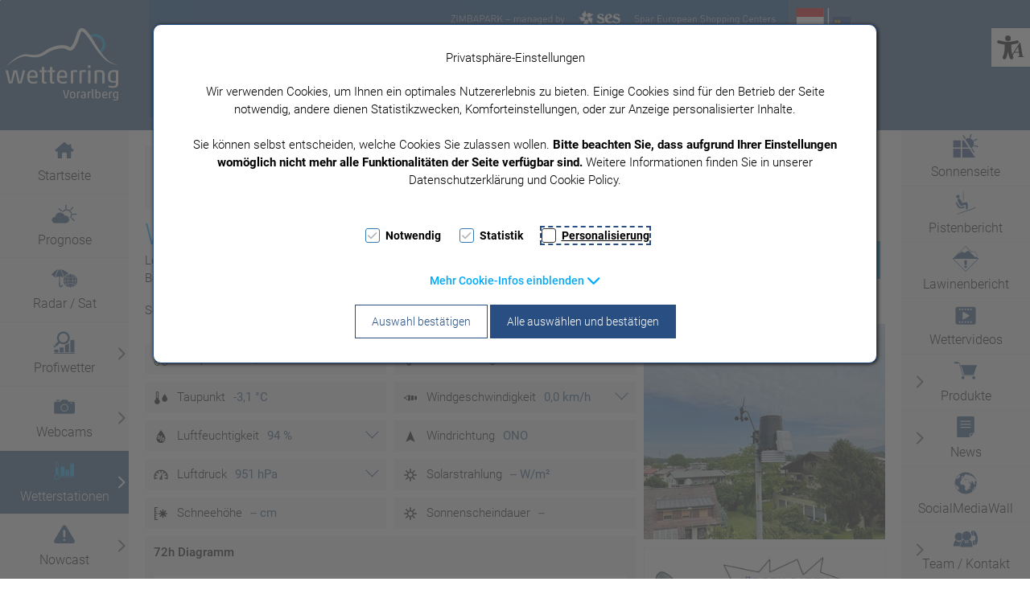

--- FILE ---
content_type: text/html; charset=UTF-8
request_url: https://wetterring.at/wetterstationen/detail/maeder-zentrum
body_size: 54791
content:
<!DOCTYPE html>
<html	lang="de"
		class="no-js can-use-flexbox"
				data-user-agent="chrome"
		data-user-agent-version="131"
		>
	<head>
	    			<meta name="google-site-verification" content="k-V24sElVbl_nu1wb5lpqadrmvOrQyR1dhDikpFAgrc" />
                        		                                		<script>(function(H){H.className=H.className.replace(/\bno-js\b/,'js')})(document.documentElement)</script>
			    <meta charset="UTF-8">
	    

<title>Wetterring Vorarlberg: Detail &lt; Wetterstationen</title>

    <meta name="title" content="Wetterring Vorarlberg: Detail &lt; Wetterstationen">
    <meta name="generator" content="eboxx® Enterprise System © copyright by xoo design GmbH">
    <meta name="description" content="Der Wetterring bietet genaue Wetterprognosen, Messwerte und Webcams aus Vorarlberg und der Umgebung. Unsere Live-Wetterkarte, Wetterstationsmessnetz erstreckt sich über folgende Regionen: Vorarlberg, Tirol, Ostschweiz, Liechtenstein, Süddeutschland (Bodenseeregion)">
    <meta name="keywords" content="Wetterprognose, Vorarlberg, Ostschweiz, Schweiz, Bodensee, Arlberg, Lech, Föhn, Schnee, Unwetter, Profiwetter, Radar, Valluga, Montafon, Bregenzerwald, Rheintal, Prognose, Ländle, Wetter Quiz, ">
    <meta name="robots" content="index,follow">
    <meta name="revisit-after" content="">
    <meta name="language" content="de">
    <meta name="viewport" content="width=device-width, user-scalable=no, initial-scale=1.0, minimum-scale=1.0, maximum-scale=1.0">

        	<meta property="og:image" content="https://wetterring.at/XooWebKit/bin/imagecache.php/49f8_bca7f0e516/121d3_zX23C/maeder%20zentrum%20sponsor.jpg">
	        	<meta property="og:title" content="Wetterstation Mäder Zentrum">
	        	<meta property="og:type" content="website">
	        	<meta property="og:url" content="https://wetterring.at/wetterstationen/detail/maeder-zentrum">
	

<link href="https://wetterring.at/files/cache/cssbundle/common.min.EA8521A5.css" rel="stylesheet" type="text/css" media="all">
<link href="https://wetterring.at/files/cache/cssbundle/generic.min.7D1BB9E0.css" rel="stylesheet" type="text/css" media="all">
		<link rel="icon" type="image/x-icon" href="https://wetterring.at/files/upload/1703_7d77134ec4.ico">
			<link rel="canonical" href="https://wetterring.at/wetterstationen/detail/maeder-zentrum">
					<script data-cookieconsent='ignore'>
	/* <![CDATA[ */
	XWK = {
		host: "https://wetterring.at/", base: "../../../../../", cookiePath: "/",
		isDevEnvironment: false
	};

	        /*
File generated by XWK on Mon, 29 Jul 2024 09:13:03 +0200 - NEVER EDIT THIS FILE 
File src: XooWebKit/src/js/xwk/xwk.core.js 
*/
(function() {
	// window.performance.mark('xwk_init');

	var XWK = window.XWK = window.XWK || {};
	var triggers = {
		asap: {
			check: function(c) {
				if (!c.ignoreRequireJs && window.requirejs) {
					return true;
				}
				var setup = extractSetup(false, c.setup);
				return !!setup.loaded;

			},
			checkInterval: 250,
			maxChecks: 40
		},
		windowload: {
			load: function(c) {
				XWK.bind('load', window, c);
			}
		},
		interactive: {
			load: function(c) {
				XWK.bind('readystatechange', document, function() {
					if (document.readyState === "interactive") {
						c();
					}
				});
				run('windowload', getCall(c));
			}
		},
		requirejs : {
			check: function(c) {
				return !!window.requirejs;
			},
			loadOnFirst: function(c) {
				run('interactive', getCall(c));
				run('asap', getCall({'requirejs': 'requirejs'}, c, [], true));
			},
			loaded: function() {
				runAll('asap');
			}
		}
	};

	var initTrigger = function(i,t){
		t.calls = [];
		t.ready = false;
		var c = t.check;
		t.readyTrigger = function() {
			(!c || c(null)) && triggerReady(i);
		};
		if (t.load) {
			t.load(t.readyTrigger);
		}
		if (!c) {
			t.check = function(c) {
				return t.ready;
			}
		}
	};

	var initTriggers = function(){
		for(var i in triggers) {
			if (!triggers.hasOwnProperty(i)) {
				continue;
			}
			initTrigger(i,triggers[i]);
		}
	};

	var pushTrigger = function(trigger, c) {
		var t = triggers[trigger];
		c.checks = (c.checks || 0) + 1;
		if (c.checks > t.maxChecks) {
			console.log("Could not load", c);
			return;
		}
		t.calls.push(c);
		if (t.checkInterval && !t.running) {
			t.running = setInterval(function(){
				// console.log("check "+trigger+" "+t.calls.length);
				if (t.calls.length === 0) {
					clearInterval(t.running);
					t.running = 0;
				}
				runAll(trigger);
			},t.checkInterval);
		}
		if (t.loadOnFirst) {
			t.loadOnFirst(t.readyTrigger);
			t.loadOnFirst = null;
		}
	};

	var runAll = function(trigger){
		var t = triggers[trigger];
		var calls = t.calls;
		// console.log('runall '+calls.length+' '+trigger);
		t.calls = [];
		for(var i=0; i<calls.length; i++) {
			run(trigger, calls[i], calls.length > 1);
		}
	};

	var triggerReady = function(trigger) {
		var t = triggers[trigger];
		if (t.ready) {
			// console.log('ready', trigger);
			return;
		}
		// window.performance.mark('xwk_ready_'+trigger);
		// console.log('READY', trigger);
		t.ready = true;
		t.checking = false;
		runAll(trigger);
		t.loaded && t.loaded();
	};

	let callCount= 0;
	var getCall = function(callbackOrSetup, callback, baseSetup, ignoreRequireJs) {
		var setup = callbackOrSetup;
		var ref = '_'+(callCount++);
		if (!callback) {
			callback = callbackOrSetup;
			setup = [];
		}
		if (setup instanceof Object && setup.ref) {
			ref = setup.ref;
			setup = setup.modules
		}
		return {
			ref: ref,
			setup: normalizeSetup(setup, baseSetup),
			callback: function() {
				try {
					return callback.apply(this || null, arguments);
				} catch (e) {
					if (console && console.error) {
						console.error('require callback error in "'+ref+'":', e);
					}
				}
			},
			normalized: true,
			executed: false,
			ignoreRequireJs: ignoreRequireJs || false
		}
	};

	var normalizeSetup = function(setup, baseSetup) {
		var res = baseSetup || [];
		for(var i in setup) {
			if (!setup.hasOwnProperty(i)) {
				continue;
			}
			var v = setup[i];
			if (isNaN(i)) {
				res.push([i, v]);
			} else {
				if (typeof(v) === 'string') {
					var p;
					if ((p=v.indexOf('<<')) !== -1) {
						res.push([v.substr(0,p), v.substr(p+2)]);
					} else {
						res.push([v, false]);
					}
				} else {
					res.push(v);
				}
			}
		}
		return res;
	};

	var run = function(trigger, c, multi) {
		if (c.executed) {
			return;
		}
		var t = triggers[trigger];
		if (!t.check(c)) {
			pushTrigger(trigger, c);
			return;
		}

		c.executed = true;
		if (!c.ignoreRequireJs && window.requirejs) {
			runWithRequireJs(c);
			return;
		}
		var setup = extractSetup(false, c.setup);
		var call = function(){
			c.callback.apply(null, setup.m);
		};
		if (multi) {
			setTimeout(call, 0);
		} else {
			call();
		}
	};

	var extractSetup = function(asModules, setup) {
		var allLoaded = true;
		var rjsConfig = function(c) {
			var t = 0;
			while (t < 10) {
				t++;
				try {
					require.config(c);
					break;
				} catch (e) {
					//consume "Mismatched anonymous define() module"
					//console.log(e);
				}
			}
		};

		var loadModule = function(key) {
			var deps = key.split('|');
			var mod = deps.shift();
			if (deps.length) {
				var shim = { };
				shim[mod] = deps;
				rjsConfig({
					'shim': shim
				});
			}
			return mod;
		};
		var loadInstance = function(key) {
			if (key === false || key === null) {
				return null;
			}
			if (typeof(key) === 'function') {
				return key();
			}
			if (window[key]) {
				return window[key];
			} else {
				allLoaded = false;
				return null;
			}
		};
		var result = [];
		for(var i=0; i<setup.length; i++) {
			var v = setup[i];
			if (asModules) {
				result.push(loadModule(v[0]));
			} else {
				result.push(loadInstance(v[1]));
			}
		}
		var r = {
			loaded: allLoaded,
			m: [],
			l: []
		};
		if (!asModules) {
			r.m = result;
			return r;
		}
		for(var j=0; j<result.length; j++) {
			if (result[j].indexOf('!') === 0) {
				r.l.push(result[j].substr(1));
			} else {
				r.m.push(result[j]);
			}
		}
		return r;
	};

	var runWithRequireJs = function(c) {
		var setup = extractSetup(true, c.setup);
		if (setup.l.length) {
			requirejs(setup.m, function(){
				var _s = this;
				var _a = arguments;
				requirejs(setup.l, function() {
					c.callback.apply(_s, _a);
				});
			});
		} else {
			requirejs(setup.m, c.callback);
		}
	};

	var defineXwk = function(a1, a2, a3, a4) {
		if (typeof(a1) !== 'string' && a1 !== null) {
			a3 = a2;
			a2 = a1;
			a1 = null;
		}
		var c = getCall(a2, a3, a4);
		if (!XWK.useRequireJs) {
			run('asap', c);
		} else {
			var setup = extractSetup(true, c.setup);
			if (setup.l.length) {
				throw new Error("setup not supported for define")
			}
			if (a1) {
				define(a1, setup.m, c.callback);
			} else {
				define(setup.m, c.callback);
			}
		}
	};

	XWK.bind = function(event, elem, func) {
		if (elem.addEventListener) {  // W3C DOM
			elem.addEventListener(event, func, false);
		} else if (elem.attachEvent) { // IE DOM
			return elem.attachEvent("on" + event, func);
		}
	};

	/** @deprecated aure u sure you want to use this? see XWK.require, XWK.jQuery* functions */
	XWK.addEventListener = XWK.bind;

	XWK.require = function(callbackOrSetup, callback) {
		run(XWK.useRequireJs ? 'requirejs' : 'asap', getCall(callbackOrSetup, callback));
	};

	XWK.define = function (a1, a2, a3) {
		defineXwk(a1, a2, a3);
	};

	XWK.jQueryDefine = function (a1, a2, a3) {
		defineXwk(a1, a2, a3, [['jquery', 'jQuery']]);
	};

	XWK.jQueryLoad = function(callbackOrSetup, callback) {
		run(XWK.useRequireJs ? 'requirejs' : 'asap', getCall(callbackOrSetup, callback, [['jquery','jQuery']]));
	};

	XWK.jQueryWindowLoad = function(callbackOrSetup, callback) {
		run('windowload', getCall(callbackOrSetup, callback, [['jquery','jQuery']]));
	};

	/** @deprecated - use XWK.jQueryLoad */
	XWK.jQueryReady = XWK.jQueryLoad;

	XWK.setRequireJs = function(requirejs) {
		XWK.requirejs = requirejs;
		triggerReady('requirejs');
	};

	XWK.jQueryDocumentLoad = function(callbackOrSetup, callback) {
		var c = getCall(callbackOrSetup, callback);
		XWK.jQueryLoad(c.setup, function(jQuery){
			var loadedModuels = arguments;
			jQuery(function(){
				c.callback.apply(null, loadedModuels);
			});
		});
	};

	XWK.escapeSelector = function(string){
		if (jQuery && jQuery.escapeSelector) {
			return jQuery.escapeSelector(string);
		}
		var selectorEscape = /([!"#$%&'()*+,./:;<=>?@[\]^`{|}~])/g;
		return (string+"").replace( selectorEscape, "\\$1" );
	};

	/** @todo - move away from here */
	XWK.jQueryElementVisible = function ($element, callback) {
		var checkFn = function() {
			if (XWK.isElementVisible($element)) {
				callback();
			} else {
				window.setTimeout(checkFn, 100);
			}
		};
		checkFn();
	};

	/** @todo - move away from here */
	XWK.isElementVisible = function ($element) {
		if ($element.css('display') == 'hidden' || $element.css('opacity') == 0 || $element.css('visibility') == 'hidden') {
			return false;
		}

		var result = true;
		$element.parents().each(function (index, parent) {
			var $parent = $(parent);
			if ($parent.css('display') == 'hidden' || $parent.css('opacity') == 0 || $parent.css('visibility') == 'hidden') {
				result = false;
			}
			return true;
		});

		return result;
	};

	/** @todo  - move away from here  */
	XWK.postRedirect = function(postRedirect)
	{
		var $form = $('<form>').attr('action', postRedirect.action).attr('method', 'post').addClass('hidden');

		$.each(postRedirect.postData, function(key, value) {
			var $inputHidden = $('<input>').attr('type', 'hidden').attr('name', key).attr('value', value);
			$form.append($inputHidden);
		});

		$('body').append($form);
		$form.submit();
	};

	/** @todo  - move away from here */
	XWK.handleAjaxError = function (xhr) {
		if (xhr.status == 0 && xhr.statusText === 'abort') {
			return; // Request canceled by user
		}

		if (xhr.status == 0 && xhr.statusText === 'error') {
			return; // Request blocked
		}

		if (xhr.responseText && xhr.responseText.indexOf('Location: ') === 0) {
			location.href = xhr.responseText.substring(('Location: ').length);
			return;
		}

		console.error('AJAX ERROR', {'xhr': xhr});

		if (XWK.isDevEnvironment) {
			document.open();
			document.write(xhr.responseText);
			document.close();
		} else {
			// TODO: Show JS modal
		}
	};

	initTriggers();
})();;

    
        XWK.useRequireJs = true;
        XWK.mobileFirst = false;
        XWK.isMobile = false;
        XWK.stickyHeaderAddDockedFix = false;
        creator_plugin_itemrowalizer = {"contenttimeout":-1,"components":[]};
        XWK.Session = {"expires":100,"auth":false,"user":0,"cookie":"xwk_session"};
        XWK.Creator = {"env":"prod","path":{"style":"..\/..\/..\/..\/..\/..\/..\/layouts\/wildcats-with-drop-dowm-rd\/styles\/wetterring","template":"..\/..\/..\/..\/..\/..\/..\/layouts\/wildcats-with-drop-dowm-rd"},"openMenuPath":[],"layout":{"template_columns":24,"template_header_columns":24,"template_top_header_colums":24,"template_footer_columns":24,"template_content_columns":24,"template_hasFlexzone":true,"style":{"view_port_width":1114,"content_padding":10,"anchor_scroll_padding":0,"screen_xs":640,"screen_sm":769,"screen_md":1024,"screen_lg":1200,"screen_gfb":1150,"components":{"content":{"column_width":36,"column_gap":10,"column_gap_bottom":10},"header":{"column_width":36,"column_gap":10,"column_gap_bottom":10},"headerdocked":{"column_width":36,"column_gap":10,"column_gap_bottom":10},"footer":{"column_width":36,"column_gap":10,"column_gap_bottom":10},"footerdocked":{"column_width":36,"column_gap":10,"column_gap_bottom":10},"top_header":{"column_width":36,"column_gap":10,"column_gap_bottom":10}}},"responsive":true},"language_code":"de","UI":{"Model":[]}};
        PAGE_REFRESH_INTERVAL = 300000;
        layerslider_barrierfree = {"translations":{"forward":"N\u00e4chstes","backward":"Vorheriges"}};
    
	/* ]]> */
</script>
	<script>
	/* <![CDATA[ */
    	// window.global = {
	// 	/** @deprecated use XWK.require | XWK.jQueryLoad */
	// 	addEventListener: XWK.bind
	// };
	/* ]]> */
</script>				
        
        
		
        
		
		
    </head>
	<body class="" data-eboxx-init="plugin/itemexpander/itemexpander|plugin/itemexpander/areaexpander|plugin/webcam/responsive/webcam|item/swiper|eboxx-addthis-lazy|plugin/weather/nowcast|eboxx-stickyHeader|eboxx-top-header|eboxx-top-menu-header|creator/pageRefresh|content/htmlcontentmenu/menupopup">

        <a accesskey="0" class="skip-link" href="#accessibility-content-anchor" aria-label="Sprungmarken"> Zum Inhalt springen [AK + 0] </a><a accesskey="1" class="skip-link" href="#accessibility-navigation-2-anchor" data-targetId="#accessibility-navigation-2-anchor" aria-label="Sprungmarken"> Zum linken senkrechten Seitenmenü springen [AK + 1] </a><a accesskey="2" class="skip-link" href="#accessibility-navigation-6-anchor" data-targetId="#accessibility-navigation-6-anchor" aria-label="Sprungmarken"> Zum rechten senkrechten Seitenmenü springen [AK + 2] </a><a accesskey="3" class="skip-link" href="#accessibility-footer-items-anchor" aria-label="Sprungmarken"> Zu den Inhalten im Fußbereich springen [AK + 3] </a><div id="wrapper" class="content-left-side-margin content-right-side-margin  with-header-items content-side-margin-full-width "><div class="wrapper-background    hidden-xs"></div>		<nav id="wrapper-left" aria-label="Seitenmenü rechts"><div class="side-menu-wrapper hidden-gfb full-height link-name-as-submenu-title submenu-vertical-align-center"><div><div><div class="side-menu stretch-height display-label"><ul  class="popout-menu level0 stretch-height   side-menu-left  has-selected-submenus" data-count="7" data-menu-id="2" ><li style=" height:14.285714285714%; " class=" first-child with-menuicon show-link-name show-link-name-on-mobile-menu  hide-badge-on-mobile  icon-position-left hide-line " data-id="199"  data-background-class="" data-text-class=" " data-smartphone-background-class="" data-smartphone-text-class=""><a   href="https://wetterring.at/startseite" target="_self" title="Startseite" id="accessibility-navigation-2-anchor" ><span class="burger-submenu-span" style="">		        		<span class="menuicon" aria-label="Menu-Icon Startseite" role="button" tabindex="0" ><i class="menuicon-13" aria-hidden="true"> </i><i class="menuicon-hover-13" aria-hidden="true"> </i></span><span class="name									">Startseite</span></span></a></li><li style=" height:14.285714285714%; " class=" with-menuicon show-link-name show-link-name-on-mobile-menu  hide-badge-on-mobile  icon-position-left hide-line " data-id="113"  data-background-class="" data-text-class=" " data-smartphone-background-class="" data-smartphone-text-class=""><a   href="https://wetterring.at/prognose" target="_self" title="Prognose" tabindex="-1"><span class="burger-submenu-span" style="">		        		<span class="menuicon" aria-label="Menu-Icon Prognose" role="button" tabindex="0" ><i class="menuicon-9" aria-hidden="true"> </i><i class="menuicon-hover-9" aria-hidden="true"> </i></span><span class="name									">Prognose</span></span></a></li><li style=" height:14.285714285714%; " class=" with-menuicon show-link-name show-link-name-on-mobile-menu  hide-badge-on-mobile  icon-position-left hide-line " data-id="626"  data-background-class="" data-text-class=" " data-smartphone-background-class="" data-smartphone-text-class=""><a   href="https://wetterring.at/radar-sat" target="_self" title="Radar / Sat" tabindex="-1"><span class="burger-submenu-span" style="">		        		<span class="menuicon" aria-label="Menu-Icon Radar / Sat" role="button" tabindex="0" ><i class="menuicon-20" aria-hidden="true"> </i><i class="menuicon-hover-20" aria-hidden="true"> </i></span><span class="name									">Radar / Sat</span></span></a></li><li style=" height:14.285714285714%; " class="popout with-menuicon show-link-name show-link-name-on-mobile-menu  hide-badge-on-mobile  icon-position-left show-line " data-id="106"  data-background-class="" data-text-class=" " data-smartphone-background-class="" data-smartphone-text-class=""><a role="link" aria-expanded="false" aria-haspopup="menu"  href="https://wetterring.at/profiwetter/detail" target="_self" title="Profiwetter" tabindex="-1"><span class="burger-submenu-span" style="">		        		<span class="menuicon" aria-label="Menu-Icon Profiwetter" role="button" tabindex="0" ><i class="menuicon-41" aria-hidden="true"> </i><i class="menuicon-hover-41" aria-hidden="true"> </i></span><span class="name									">Profiwetter</span><span class="arrow"></span>                                </span></a><ul  class="popout-menu level1 stretch-height  submenu" ><li class="submenu-title"><span>Profiwetter</span></li><li class=" first-child with-menuicon show-link-name show-link-name-on-mobile-menu  hide-badge-on-mobile  icon-position-left hide-line " data-id="188"  data-background-class="" data-text-class=" " data-smartphone-background-class="" data-smartphone-text-class=""><a   href="https://wetterring.at/profiwetter/detail" target="_self" title="Profiwetter Modell" tabindex="-1"><span class="burger-submenu-span" style="">		        		<span class="menuicon" aria-label="Menu-Icon Profiwetter Modell" role="button" tabindex="0" ><i class="menuicon-30-submenuLink" aria-hidden="true"> </i><i class="menuicon-hover-30-submenuLink" aria-hidden="true"> </i></span><span class="name									">Profiwetter Modell</span></span></a></li><li class=" with-menuicon show-link-name show-link-name-on-mobile-menu  hide-badge-on-mobile  icon-position-left hide-line " data-id="228"  data-background-class="" data-text-class=" " data-smartphone-background-class="" data-smartphone-text-class=""><a   href="https://wetterring.at/profiwetter/foehndiagramm-vorarlberg" target="_self" title="Föhndiagramm Vorarlberg" tabindex="-1"><span class="burger-submenu-span" style="">		        		<span class="menuicon" aria-label="Menu-Icon Föhndiagramm Vorarlberg" role="button" tabindex="0" ><i class="menuicon-23-submenuLink" aria-hidden="true"> </i><i class="menuicon-hover-23-submenuLink" aria-hidden="true"> </i></span><span class="name									">Föhndiagramm Vorarlberg</span></span></a></li><li class=" with-menuicon show-link-name show-link-name-on-mobile-menu  hide-badge-on-mobile  icon-position-left hide-line " data-id="245"  data-background-class="" data-text-class=" " data-smartphone-background-class="" data-smartphone-text-class=""><a   href="https://wetterring.at/profiwetter/foehndiagramm-tirol" target="_self" title="Föhndiagramm Tirol" tabindex="-1"><span class="burger-submenu-span" style="">		        		<span class="menuicon" aria-label="Menu-Icon Föhndiagramm Tirol" role="button" tabindex="0" ><i class="menuicon-23-submenuLink" aria-hidden="true"> </i><i class="menuicon-hover-23-submenuLink" aria-hidden="true"> </i></span><span class="name									">Föhndiagramm Tirol</span></span></a></li><li class=" with-menuicon show-link-name show-link-name-on-mobile-menu  hide-badge-on-mobile  icon-position-left hide-line " data-id="889"  data-background-class="" data-text-class=" " data-text-class-hover="-hover"  data-smartphone-background-class="" data-smartphone-text-class=""><a   href="https://wetterring.at/profiwetter/schneefallgrenze-diagramm" target="_self" title="Schneefallgrenze Diagramm" tabindex="-1"><span class="burger-submenu-span" style="">		        		<span class="menuicon" aria-label="Menu-Icon Schneefallgrenze Diagramm" role="button" tabindex="0" ><i class="menuicon-47-submenuLink" aria-hidden="true"> </i><i class="menuicon-hover-47-submenuLink" aria-hidden="true"> </i></span><span class="name									">Schneefallgrenze Diagramm</span></span></a></li><li class=" with-menuicon show-link-name show-link-name-on-mobile-menu  hide-badge-on-mobile  icon-position-left hide-line " data-id="309"  data-background-class="" data-text-class=" " data-smartphone-background-class="" data-smartphone-text-class=""><a   href="https://wetterring.at/profiwetter/neuschneesumme-vorarlberg" target="_self" title="Neuschneesumme Vorarlberg" tabindex="-1"><span class="burger-submenu-span" style="">		        		<span class="menuicon" aria-label="Menu-Icon Neuschneesumme Vorarlberg" role="button" tabindex="0" ><i class="menuicon-31-submenuLink" aria-hidden="true"> </i><i class="menuicon-hover-31-submenuLink" aria-hidden="true"> </i></span><span class="name									">Neuschneesumme Vorarlberg</span></span></a></li><li class=" show-link-name show-link-name-on-mobile-menu  hide-badge-on-mobile  icon-position-left hide-line " data-id="1140"  data-background-class="" data-text-class=" " data-smartphone-background-class="" data-smartphone-text-class=""><a   href="https://wetterring.at/profiwetter/niederschlagssumme" target="_self" title="Niederschlagssumme" tabindex="-1"><span class="burger-submenu-span" style=""><span class="name									">Niederschlagssumme</span></span></a></li><li class=" with-menuicon show-link-name show-link-name-on-mobile-menu  hide-badge-on-mobile  icon-position-left hide-line " data-id="212"  data-background-class="" data-text-class=" " data-smartphone-background-class="" data-smartphone-text-class=""><a   href="https://wetterring.at/profiwetter/diagramm-balderschwang" target="_self" title="Diagramm Balderschwang" tabindex="-1"><span class="burger-submenu-span" style="">		        		<span class="menuicon" aria-label="Menu-Icon Diagramm Balderschwang" role="button" tabindex="0" ><i class="menuicon-22-submenuLink" aria-hidden="true"> </i><i class="menuicon-hover-22-submenuLink" aria-hidden="true"> </i></span><span class="name									">Diagramm Balderschwang</span></span></a></li><li class=" with-menuicon show-link-name show-link-name-on-mobile-menu  hide-badge-on-mobile  icon-position-left hide-line " data-id="192"  data-background-class="" data-text-class=" " data-smartphone-background-class="" data-smartphone-text-class=""><a   href="https://wetterring.at/profiwetter/diagramm-bregenz" target="_self" title="Diagramm Bregenz" tabindex="-1"><span class="burger-submenu-span" style="">		        		<span class="menuicon" aria-label="Menu-Icon Diagramm Bregenz" role="button" tabindex="0" ><i class="menuicon-22-submenuLink" aria-hidden="true"> </i><i class="menuicon-hover-22-submenuLink" aria-hidden="true"> </i></span><span class="name									">Diagramm Bregenz</span></span></a></li><li class=" with-menuicon show-link-name show-link-name-on-mobile-menu  hide-badge-on-mobile  icon-position-left hide-line " data-id="213"  data-background-class="" data-text-class=" " data-smartphone-background-class="" data-smartphone-text-class=""><a   href="https://wetterring.at/profiwetter/diagramm-damuels" target="_self" title="Diagramm Damüls" tabindex="-1"><span class="burger-submenu-span" style="">		        		<span class="menuicon" aria-label="Menu-Icon Diagramm Damüls" role="button" tabindex="0" ><i class="menuicon-22-submenuLink" aria-hidden="true"> </i><i class="menuicon-hover-22-submenuLink" aria-hidden="true"> </i></span><span class="name									">Diagramm Damüls</span></span></a></li><li class=" with-menuicon show-link-name show-link-name-on-mobile-menu  hide-badge-on-mobile  icon-position-left hide-line " data-id="214"  data-background-class="" data-text-class=" " data-smartphone-background-class="" data-smartphone-text-class=""><a   href="https://wetterring.at/profiwetter/diagramm-feldkirch" target="_self" title="Diagramm Feldkirch" tabindex="-1"><span class="burger-submenu-span" style="">		        		<span class="menuicon" aria-label="Menu-Icon Diagramm Feldkirch" role="button" tabindex="0" ><i class="menuicon-22-submenuLink" aria-hidden="true"> </i><i class="menuicon-hover-22-submenuLink" aria-hidden="true"> </i></span><span class="name									">Diagramm Feldkirch</span></span></a></li><li class=" with-menuicon show-link-name show-link-name-on-mobile-menu  hide-badge-on-mobile  icon-position-left hide-line " data-id="215"  data-background-class="" data-text-class=" " data-smartphone-background-class="" data-smartphone-text-class=""><a   href="https://wetterring.at/profiwetter/diagramm-gaschurn" target="_self" title="Diagramm Gaschurn" tabindex="-1"><span class="burger-submenu-span" style="">		        		<span class="menuicon" aria-label="Menu-Icon Diagramm Gaschurn" role="button" tabindex="0" ><i class="menuicon-22-submenuLink" aria-hidden="true"> </i><i class="menuicon-hover-22-submenuLink" aria-hidden="true"> </i></span><span class="name									">Diagramm Gaschurn</span></span></a></li><li class=" with-menuicon show-link-name show-link-name-on-mobile-menu  hide-badge-on-mobile  icon-position-left hide-line " data-id="216"  data-background-class="" data-text-class=" " data-smartphone-background-class="" data-smartphone-text-class=""><a   href="https://wetterring.at/profiwetter/diagramm-galzig" target="_self" title="Diagramm Galzig" tabindex="-1"><span class="burger-submenu-span" style="">		        		<span class="menuicon" aria-label="Menu-Icon Diagramm Galzig" role="button" tabindex="0" ><i class="menuicon-22-submenuLink" aria-hidden="true"> </i><i class="menuicon-hover-22-submenuLink" aria-hidden="true"> </i></span><span class="name									">Diagramm Galzig</span></span></a></li><li class=" last-child with-menuicon show-link-name show-link-name-on-mobile-menu  hide-badge-on-mobile  icon-position-left hide-line " data-id="217"  data-background-class="" data-text-class=" " data-smartphone-background-class="" data-smartphone-text-class=""><a   href="https://wetterring.at/profiwetter/diagramm-saentis" target="_self" title="Diagramm Säntis" tabindex="-1"><span class="burger-submenu-span" style="">		        		<span class="menuicon" aria-label="Menu-Icon Diagramm Säntis" role="button" tabindex="0" ><i class="menuicon-22-submenuLink" aria-hidden="true"> </i><i class="menuicon-hover-22-submenuLink" aria-hidden="true"> </i></span><span class="name									">Diagramm Säntis</span></span></a></li></ul></li><li style=" height:14.285714285714%; " class="popout popout-menu-item with-menuicon show-link-name show-link-name-on-mobile-menu  hide-badge-on-mobile  icon-position-left show-line " data-id="145"  data-background-class="" data-text-class=" " data-smartphone-background-class="" data-smartphone-text-class=""><a role="link" aria-expanded="false" aria-haspopup="menu"  href="https://wetterring.at/webcams" target="_self" title="Webcams" tabindex="-1"><span class="burger-submenu-span" style="">		        		<span class="menuicon" aria-label="Menu-Icon Webcams" role="button" tabindex="0" ><i class="menuicon-8" aria-hidden="true"> </i><i class="menuicon-hover-8" aria-hidden="true"> </i></span><span class="name									">Webcams</span><span class="arrow"></span>                                </span></a><ul  class="popout-menu level1 stretch-height  submenu" ><li class="submenu-title"><span>Webcams</span></li><li class="menu-item popout-menu-item " data-content='

&lt;div class=&quot;container-fluid first order-standard&quot;&gt;
			&lt;div class=&quot;row&quot;&gt;
		
									&lt;div class=&quot;no-divider col-xs-24 col-sm-16 col-md-16 col-lg-16  no-media-padding media-position-top  cg-row-0 first-xs cg-row-xs-0 cg-row-last overflow-hidden no-border first itemtype-2 image boxstyle61ac8e14c0b1fc0c8c367d0c3c6d5334 item-wrapper       &quot; data-item-group-ref=&quot;__empty__&quot; data-columns=&quot;16&quot; data-media-columns=&quot;16&quot; data-id=&quot;19599&quot; data-link-width-automatic=&quot;false&quot;&gt;&lt;div class=&quot;item clearfix&quot;&gt;&lt;div class=&quot;item-content row  has-media-element align-center justify-center &quot;&gt;&lt;div class=&quot;item-media-element element-image col-xs-16&quot;&gt;&lt;div class=&quot;item-media&quot;&gt;&lt;div class=&quot;element-container&quot;&gt;&lt;div class=&quot;position-relative item-images  &quot;  &gt;        &lt;a  href=&quot;/produkte/wetterstationen-webcams/foto-webcams&quot; &gt;&lt;img data-id=&quot;29945&quot; data-idkey=&quot;/74f9_98eb7bae25&quot; data-config=&quot;13d47_p6SA1&quot; loading=&quot;lazy&quot; srcset=&quot;../../../../../XooWebKit/bin/imagecache.php/74c7_98eb7bae25/13d4a_iT94F/webcam%20spezialisten%20app.jpg 300w, ../../../../../XooWebKit/bin/imagecache.php/74c7_98eb7bae25/13d16_dM7Rx/webcam%20spezialisten%20app.jpg 500w, ../../../../../XooWebKit/bin/imagecache.php/74c7_98eb7bae25/13d4c_Ue3Cm/webcam%20spezialisten%20app.jpg 726w, ../../../../../XooWebKit/bin/imagecache.php/74c7_98eb7bae25/13d4e_82Kvd/webcam%20spezialisten%20app.jpg 1000w, ../../../../../XooWebKit/bin/imagecache.php/74c7_98eb7bae25/13d50_J5A4t/webcam%20spezialisten%20app.jpg 1089w, ../../../../../XooWebKit/bin/imagecache.php/74c7_98eb7bae25/13d52_BqsT6/webcam%20spezialisten%20app.jpg 1452w, ../../../../../XooWebKit/bin/imagecache.php/74c7_98eb7bae25/13d54_A2n4F/webcam%20spezialisten%20app.jpg 2216w&quot; sizes=&quot;(min-width:750px) 726px,100vw&quot; src=&quot;../../../../../XooWebKit/bin/imagecache.php/74c7_98eb7bae25/13d48_n6QtF/webcam%20spezialisten%20app.jpg&quot; alt=&quot;&quot; width=&quot;726&quot; height=&quot;180&quot; class=&quot;&quot;&gt;&lt;/a&gt;
        
    

&lt;/div&gt;&lt;/div&gt;&lt;/div&gt;&lt;/div&gt;&lt;div class=&quot;item-content-overlay &quot;&gt;&lt;div class=&quot;item-content-overlay-center&quot;&gt;&lt;i class=&quot;fa fa-spinner fa-spin fa-3x fa-fw&quot;&gt;&lt;/i&gt;&lt;/div&gt;&lt;/div&gt;&lt;/div&gt;&lt;/div&gt;&lt;/div&gt;						&lt;/div&gt;
&lt;/div&gt;
'></li><li class=" first-child with-menuicon show-link-name show-link-name-on-mobile-menu  hide-badge-on-mobile  icon-position-left hide-line " data-id="855"  data-background-class="" data-text-class=" " data-smartphone-background-class="" data-smartphone-text-class=""><a   href="https://wetterring.at/webcams" target="_self" title="Webcams Übersicht" tabindex="-1"><span class="burger-submenu-span" style="">		        		<span class="menuicon" aria-label="Menu-Icon Webcams Übersicht" role="button" tabindex="0" ><i class="menuicon-39-submenuLink" aria-hidden="true"> </i><i class="menuicon-hover-39-submenuLink" aria-hidden="true"> </i></span><span class="name									">Webcams Übersicht</span></span></a></li><li class=" last-child with-menuicon show-link-name show-link-name-on-mobile-menu  hide-badge-on-mobile  icon-position-left hide-line " data-id="760"  data-background-class="" data-text-class=" " data-smartphone-background-class="" data-smartphone-text-class=""><a   href="https://wetterring.at/webcams/zeitraffer" target="_self" title="Zeitraffer" tabindex="-1"><span class="burger-submenu-span" style="">		        		<span class="menuicon" aria-label="Menu-Icon Zeitraffer" role="button" tabindex="0" ><i class="menuicon-25-submenuLink" aria-hidden="true"> </i><i class="menuicon-hover-25-submenuLink" aria-hidden="true"> </i></span><span class="name									">Zeitraffer</span></span></a></li></ul></li><li style=" height:14.285714285714%; " class="popout selected with-menuicon show-link-name show-link-name-on-mobile-menu  hide-badge-on-mobile  icon-position-left show-line " data-id="147"  data-background-class="" data-text-class=" " data-smartphone-background-class="" data-smartphone-text-class=""><a role="link" aria-expanded="false" aria-haspopup="menu"  href="https://wetterring.at/wetterstationen" target="_self" class="selected" title="Wetterstationen" tabindex="-1"><span class="burger-submenu-span" style="">		        		<span class="menuicon" aria-label="Menu-Icon Wetterstationen" role="button" tabindex="0" ><i class="menuicon-10" aria-hidden="true"> </i><i class="menuicon-hover-10" aria-hidden="true"> </i></span><span class="name									">Wetterstationen</span><span class="arrow"></span>                                </span></a><ul  class="popout-menu level1 stretch-height  submenu" ><li class="submenu-title"><span>Wetterstationen</span></li><li class=" first-child with-menuicon show-link-name show-link-name-on-mobile-menu  hide-badge-on-mobile  icon-position-left hide-line " data-id="177"  data-background-class="" data-text-class=" " data-smartphone-background-class="" data-smartphone-text-class=""><a   href="https://wetterring.at/wetterstationen/live-wetterkarte" target="_self" title="Live Wetterkarte" tabindex="-1"><span class="burger-submenu-span" style="">		        		<span class="menuicon" aria-label="Menu-Icon Live Wetterkarte" role="button" tabindex="0" ><i class="menuicon-21-submenuLink" aria-hidden="true"> </i><i class="menuicon-hover-21-submenuLink" aria-hidden="true"> </i></span><span class="name									">Live Wetterkarte</span></span></a></li><li class=" last-child with-menuicon show-link-name show-link-name-on-mobile-menu  hide-badge-on-mobile  icon-position-left hide-line " data-id="187"  data-background-class="" data-text-class=" " data-smartphone-background-class="" data-smartphone-text-class=""><a   href="https://wetterring.at/wetterstationen/hoehenprofil-hitliste" target="_self" title="Höhenprofil / Hitliste" tabindex="-1"><span class="burger-submenu-span" style="">		        		<span class="menuicon" aria-label="Menu-Icon Höhenprofil / Hitliste" role="button" tabindex="0" ><i class="menuicon-19-submenuLink" aria-hidden="true"> </i><i class="menuicon-hover-19-submenuLink" aria-hidden="true"> </i></span><span class="name									">Höhenprofil / Hitliste</span></span></a></li></ul></li><li style=" height:14.285714285714%; " class="popout last-child with-menuicon show-link-name show-link-name-on-mobile-menu  hide-badge-on-mobile  icon-position-left show-line " data-id="155"  data-background-class="" data-text-class=" " data-smartphone-background-class="" data-smartphone-text-class=""><a role="link" aria-expanded="false" aria-haspopup="menu"  href="https://wetterring.at/nowcast" target="_self" title="Nowcast" tabindex="-1"><span class="burger-submenu-span" style="">		        		<span class="menuicon" aria-label="Menu-Icon Nowcast" role="button" tabindex="0" ><i class="menuicon-11" aria-hidden="true"> </i><i class="menuicon-hover-11" aria-hidden="true"> </i></span><span class="name									">Nowcast</span><span class="arrow"></span>                                </span></a><ul  class="popout-menu level1 stretch-height  submenu" ><li class="submenu-title"><span>Nowcast</span></li><li class=" first-child with-menuicon show-link-name show-link-name-on-mobile-menu  hide-badge-on-mobile  icon-position-left hide-line " data-id="223"  data-background-class="" data-text-class=" " data-smartphone-background-class="" data-smartphone-text-class=""><a   href="https://wetterring.at/nowcast/nowcast-warnungen" target="_self" title="Nowcast Warnungen" tabindex="-1"><span class="burger-submenu-span" style="">		        		<span class="menuicon" aria-label="Menu-Icon Nowcast Warnungen" role="button" tabindex="0" ><i class="menuicon-32-submenuLink" aria-hidden="true"> </i><i class="menuicon-hover-32-submenuLink" aria-hidden="true"> </i></span><span class="name									">Nowcast Warnungen</span></span></a></li><li class=" last-child with-menuicon show-link-name show-link-name-on-mobile-menu  hide-badge-on-mobile  icon-position-left hide-line " data-id="153"  data-background-class="" data-text-class=" " data-smartphone-background-class="" data-smartphone-text-class=""><a   href="https://wetterring.at/nowcast/nowcast-abonnieren" target="_self" title="Nowcast abonnieren" tabindex="-1"><span class="burger-submenu-span" style="">		        		<span class="menuicon" aria-label="Menu-Icon Nowcast abonnieren" role="button" tabindex="0" ><i class="menuicon-29-submenuLink" aria-hidden="true"> </i><i class="menuicon-hover-29-submenuLink" aria-hidden="true"> </i></span><span class="name									">Nowcast abonnieren</span></span></a></li></ul></li></ul><div class="close level0">X</div></div></div></div></div></nav><nav id="wrapper-right" aria-label="Seitenmenü links"><div class="side-menu-wrapper hidden-gfb full-height link-name-as-submenu-title submenu-vertical-align-center"><div><div><div class="side-menu stretch-height display-label"><ul  class="popout-menu level0 stretch-height   side-menu-right " data-count="8" data-menu-id="6" ><li style=" height:12.5%; " class=" first-child with-menuicon show-link-name show-link-name-on-mobile-menu  hide-badge-on-mobile  icon-position-left hide-line " data-id="1072"  data-background-class="" data-text-class=" " data-smartphone-background-class="" data-smartphone-text-class=""><a   href="https://wetterring.at/sonnenseite" target="_self" title="Sonnenseite" id="accessibility-navigation-6-anchor" ><span class="burger-submenu-span" style="">		        		<span class="menuicon" aria-label="Menu-Icon Sonnenseite" role="button" tabindex="0" ><i class="menuicon-51" aria-hidden="true"> </i><i class="menuicon-hover-51" aria-hidden="true"> </i></span><span class="name									">Sonnenseite</span></span></a></li><li style=" height:12.5%; " class=" with-menuicon show-link-name show-link-name-on-mobile-menu  hide-badge-on-mobile  icon-position-left hide-line " data-id="305"  data-background-class="" data-text-class=" " data-smartphone-background-class="" data-smartphone-text-class=""><a   href="https://wetterring.at/pistenbericht/pistenbericht" target="_self" title="Pistenbericht" tabindex="-1"><span class="burger-submenu-span" style="">		        		<span class="menuicon" aria-label="Menu-Icon Pistenbericht" role="button" tabindex="0" ><i class="menuicon-37" aria-hidden="true"> </i><i class="menuicon-hover-37" aria-hidden="true"> </i></span><span class="name									">Pistenbericht</span></span></a></li><li style=" height:12.5%; " class=" with-menuicon show-link-name show-link-name-on-mobile-menu  hide-badge-on-mobile  icon-position-left hide-line " data-id="776"  data-background-class="" data-text-class=" " data-smartphone-background-class="" data-smartphone-text-class=""><a   href="https://wetterring.at/lawinenbericht" target="_self" title="Lawinenbericht" tabindex="-1"><span class="burger-submenu-span" style="">		        		<span class="menuicon" aria-label="Menu-Icon Lawinenbericht" role="button" tabindex="0" ><i class="menuicon-42" aria-hidden="true"> </i><i class="menuicon-hover-42" aria-hidden="true"> </i></span><span class="name									">Lawinenbericht</span></span></a></li><li style=" height:12.5%; " class=" with-menuicon show-link-name show-link-name-on-mobile-menu  hide-badge-on-mobile  icon-position-left hide-line " data-id="787"  data-background-class="" data-text-class=" " data-smartphone-background-class="" data-smartphone-text-class=""><a   href="https://wetterring.at/wettervideos" target="_self" title="Wettervideos" tabindex="-1"><span class="burger-submenu-span" style="">		        		<span class="menuicon" aria-label="Menu-Icon Wettervideos" role="button" tabindex="0" ><i class="menuicon-43" aria-hidden="true"> </i><i class="menuicon-hover-43" aria-hidden="true"> </i></span><span class="name									">Wettervideos</span></span></a></li><li style=" height:12.5%; " class="popout with-menuicon show-link-name show-link-name-on-mobile-menu  hide-badge-on-mobile  icon-position-left show-line " data-id="634"  data-background-class="" data-text-class=" " data-smartphone-background-class="" data-smartphone-text-class=""><a role="link" aria-expanded="false" aria-haspopup="menu"  href="https://wetterring.at/produkte/wetterstationen-webcams" target="_self" title="Produkte" tabindex="-1"><span class="burger-submenu-span" style="">		        		<span class="menuicon" aria-label="Menu-Icon Produkte" role="button" tabindex="0" ><i class="menuicon-17" aria-hidden="true"> </i><i class="menuicon-hover-17" aria-hidden="true"> </i></span><span class="name									">Produkte</span><span class="arrow"></span>                                </span></a><ul  class="popout-menu level1 stretch-height  submenu" ><li class="submenu-title"><span>Produkte</span></li><li class="popout first-child with-menuicon show-link-name show-link-name-on-mobile-menu  hide-badge-on-mobile  icon-position-left show-line " data-id="668"  data-background-class="" data-text-class=" " data-smartphone-background-class="" data-smartphone-text-class=""><a role="link" aria-expanded="false" aria-haspopup="menu"  href="https://wetterring.at/produkte/wetterstationen-webcams" target="_self" title="Wetterstationen / Webcams" tabindex="-1"><span class="burger-submenu-span" style="">		        		<span class="menuicon" aria-label="Menu-Icon Wetterstationen / Webcams" role="button" tabindex="0" ><i class="menuicon-33-submenuLink" aria-hidden="true"> </i><i class="menuicon-hover-33-submenuLink" aria-hidden="true"> </i></span><span class="name									">Wetterstationen / Webcams</span><span class="arrow"></span>                                </span></a><ul  class="popout-menu level2 stretch-height  submenu" ><li class="submenu-title"><span>Wetterstationen / Webcams</span></li><li class=" first-child show-link-name show-link-name-on-mobile-menu  hide-badge-on-mobile  icon-position-left hide-line " data-id="1165"  data-background-class="" data-text-class=" " data-smartphone-background-class="" data-smartphone-text-class=""><a   href="https://wetterring.at/produkte/wetterstationen-webcams/foto-webcams" target="_self" title="Foto-Webcams" tabindex="-1"><span class="burger-submenu-span" style=""><span class="name									">Foto-Webcams</span></span></a></li><li class=" last-child show-link-name show-link-name-on-mobile-menu  hide-badge-on-mobile  icon-position-left hide-line " data-id="1166"  data-background-class="" data-text-class=" " data-smartphone-background-class="" data-smartphone-text-class=""><a   href="https://wetterring.at/produkte/wetterstationen-webcams/lupus-webcams" target="_self" title="Lupus-Webcams" tabindex="-1"><span class="burger-submenu-span" style=""><span class="name									">Lupus-Webcams</span></span></a></li></ul></li><li class=" popout-menu-item with-menuicon show-link-name show-link-name-on-mobile-menu  hide-badge-on-mobile  icon-position-left hide-line " data-id="768"  data-background-class="" data-text-class=" " data-smartphone-background-class="" data-smartphone-text-class=""><a role="link" aria-expanded="false" aria-haspopup="menu"  href="https://wetterring.at/produkte/fanartikel-schneemesslatten" target="_self" title="Fanartikel / Schneemesslatten" tabindex="-1"><span class="burger-submenu-span" style="">		        		<span class="menuicon" aria-label="Menu-Icon Fanartikel / Schneemesslatten" role="button" tabindex="0" ><i class="menuicon-40-submenuLink" aria-hidden="true"> </i><i class="menuicon-hover-40-submenuLink" aria-hidden="true"> </i></span><span class="name									">Fanartikel / Schneemesslatten</span><span class="item-arrow fa fa-picture-o visible-gfb"></span></span></a><ul class="menu-item"><li>

<div class="container-fluid first order-standard">
			<div class="row">
		
									<div class="no-divider col-xs-24 col-sm-18 col-md-18 col-lg-18  no-media-padding media-position-left  cg-row-0 first-xs cg-row-last overflow-hidden no-border first itemtype-3 item-placeholder disable-rowalize disable-height-alignment boxstyle61ac8e14c0b1fc0c8c367d0c3c6d5334 item-wrapper       " data-item-group-ref="__empty__" data-columns="18" data-media-columns="0" data-id="9692" data-link-width-automatic="false"><div class="item clearfix" style="min-height: 40px;"><div class="item-content row  "><div class="item-content-overlay "><div class="item-content-overlay-center"><i class="fa fa-spinner fa-spin fa-3x fa-fw"></i></div></div></div></div></div>						</div>
</div>
</li></ul>        </li><li class=" with-menuicon show-link-name show-link-name-on-mobile-menu  hide-badge-on-mobile  icon-position-left hide-line " data-id="644"  data-background-class="" data-text-class=" " data-smartphone-background-class="" data-smartphone-text-class=""><a   href="https://wetterring.at/produkte/exporte-fuer-webseiten" target="_self" title="Exporte für  Webseiten" tabindex="-1"><span class="burger-submenu-span" style="">		        		<span class="menuicon" aria-label="Menu-Icon Exporte für  Webseiten" role="button" tabindex="0" ><i class="menuicon-28-submenuLink" aria-hidden="true"> </i><i class="menuicon-hover-28-submenuLink" aria-hidden="true"> </i></span><span class="name									">Exporte für  Webseiten</span></span></a></li><li class=" with-menuicon show-link-name show-link-name-on-mobile-menu  hide-badge-on-mobile  icon-position-left hide-line " data-id="643"  data-background-class="" data-text-class=" " data-smartphone-background-class="" data-smartphone-text-class=""><a   href="https://wetterring.at/produkte/wettervideos" target="_self" title="Wettervideos" tabindex="-1"><span class="burger-submenu-span" style="">		        		<span class="menuicon" aria-label="Menu-Icon Wettervideos" role="button" tabindex="0" ><i class="menuicon-25-submenuLink" aria-hidden="true"> </i><i class="menuicon-hover-25-submenuLink" aria-hidden="true"> </i></span><span class="name									">Wettervideos</span></span></a></li><li class=" with-menuicon show-link-name show-link-name-on-mobile-menu  hide-badge-on-mobile  icon-position-left hide-line " data-id="651"  data-background-class="" data-text-class=" " data-smartphone-background-class="" data-smartphone-text-class=""><a   href="https://wetterring.at/produkte/wetterdaten-anfrage" target="_self" title="Wetterdaten Anfrage" tabindex="-1"><span class="burger-submenu-span" style="">		        		<span class="menuicon" aria-label="Menu-Icon Wetterdaten Anfrage" role="button" tabindex="0" ><i class="menuicon-27-submenuLink" aria-hidden="true"> </i><i class="menuicon-hover-27-submenuLink" aria-hidden="true"> </i></span><span class="name									">Wetterdaten Anfrage</span></span></a></li><li class=" with-menuicon show-link-name show-link-name-on-mobile-menu  hide-badge-on-mobile  icon-position-left hide-line " data-id="649"  data-background-class="" data-text-class=" " data-smartphone-background-class="" data-smartphone-text-class=""><a   href="https://wetterring.at/produkte/app-fuer-dein-smartphone" target="_self" title="App für dein Smartphone" tabindex="-1"><span class="burger-submenu-span" style="">		        		<span class="menuicon" aria-label="Menu-Icon App für dein Smartphone" role="button" tabindex="0" ><i class="menuicon-26-submenuLink" aria-hidden="true"> </i><i class="menuicon-hover-26-submenuLink" aria-hidden="true"> </i></span><span class="name									">App für dein Smartphone</span></span></a></li><li class=" last-child with-menuicon show-link-name show-link-name-on-mobile-menu  hide-badge-on-mobile  icon-position-left hide-line " data-id="635"  data-background-class="" data-text-class=" " data-smartphone-background-class="" data-smartphone-text-class=""><a   href="https://wetterring.at/produkte/nowcast-abonnieren" target="_self" title="Nowcast abonnieren" tabindex="-1"><span class="burger-submenu-span" style="">		        		<span class="menuicon" aria-label="Menu-Icon Nowcast abonnieren" role="button" tabindex="0" ><i class="menuicon-29-submenuLink" aria-hidden="true"> </i><i class="menuicon-hover-29-submenuLink" aria-hidden="true"> </i></span><span class="name									">Nowcast abonnieren</span></span></a></li></ul></li><li style=" height:12.5%; " class="popout with-menuicon show-link-name show-link-name-on-mobile-menu  hide-badge-on-mobile  icon-position-left show-line " data-id="200"  data-background-class="" data-text-class=" " data-smartphone-background-class="" data-smartphone-text-class=""><a role="link" aria-expanded="false" aria-haspopup="menu"  href="https://wetterring.at/news/2025" target="_self" title="News" tabindex="-1"><span class="burger-submenu-span" style="">		        		<span class="menuicon" aria-label="Menu-Icon News" role="button" tabindex="0" ><i class="menuicon-18" aria-hidden="true"> </i><i class="menuicon-hover-18" aria-hidden="true"> </i></span><span class="name									">News</span><span class="arrow"></span>                                </span></a><ul  class="popout-menu level1 stretch-height  submenu" ><li class="submenu-title"><span>News</span></li><li class="popout first-child show-link-name show-link-name-on-mobile-menu  hide-badge-on-mobile  icon-position-left show-line " data-id="1145"  data-background-class="" data-text-class=" " data-smartphone-background-class="" data-smartphone-text-class=""><a role="link" aria-expanded="false" aria-haspopup="menu"  href="https://wetterring.at/news/2025-1" target="_self" title="Wetterrückblick 2025" tabindex="-1"><span class="burger-submenu-span" style=""><span class="name									">2026</span><span class="arrow"></span>                                </span></a><ul  class="popout-menu level2 stretch-height  submenu" ><li class="submenu-title"><span>2026</span></li><li class=" first-child last-child show-link-name show-link-name-on-mobile-menu  hide-badge-on-mobile  icon-position-left hide-line " data-id="1160"  data-background-class="" data-text-class=" " data-smartphone-background-class="" data-smartphone-text-class=""><a   href="https://wetterring.at/news/2025-1/weisse-weihnachten-wahrscheinlichkeit-feldkirch-nofels" target="_self" title="Weisse Weihnachten Wahrscheinlichkeit Feldkirch-Nofels" tabindex="-1"><span class="burger-submenu-span" style=""><span class="name									">Weisse Weihnachten Wahrscheinlichkeit Feldkirch-Nofels</span></span></a></li></ul></li><li class="popout show-link-name show-link-name-on-mobile-menu  hide-badge-on-mobile  icon-position-left show-line " data-id="1114"  data-background-class="" data-text-class=" " data-smartphone-background-class="" data-smartphone-text-class=""><a role="link" aria-expanded="false" aria-haspopup="menu"  href="https://wetterring.at/news/2025" target="_self" title="Wetterrückblick 2025" tabindex="-1"><span class="burger-submenu-span" style=""><span class="name									">2025</span><span class="arrow"></span>                                </span></a><ul  class="popout-menu level2 stretch-height  submenu" ><li class="submenu-title"><span>2025</span></li><li class=" first-child last-child show-link-name show-link-name-on-mobile-menu  hide-badge-on-mobile  icon-position-left hide-line " data-id="1118"  data-background-class="" data-text-class=" " data-smartphone-background-class="" data-smartphone-text-class=""><a   href="https://wetterring.at/news/2025/weisse-weihnachten-wahrscheinlichkeit-feldkirch-nofels" target="_self" title="Weisse Weihnachten Wahrscheinlichkeit Feldkirch-Nofels" tabindex="-1"><span class="burger-submenu-span" style=""><span class="name									">Weisse Weihnachten Wahrscheinlichkeit Feldkirch-Nofels</span></span></a></li></ul></li><li class=" show-link-name show-link-name-on-mobile-menu  hide-badge-on-mobile  icon-position-left hide-line " data-id="1074"  data-background-class="" data-text-class=" " data-smartphone-background-class="" data-smartphone-text-class=""><a   href="https://wetterring.at/news/2024" target="_self" title="2024" tabindex="-1"><span class="burger-submenu-span" style=""><span class="name									">2024</span></span></a></li><li class=" show-link-name show-link-name-on-mobile-menu  hide-badge-on-mobile  icon-position-left hide-line " data-id="1034"  data-background-class="" data-text-class=" " data-smartphone-background-class="" data-smartphone-text-class=""><a   href="https://wetterring.at/news/2023" target="_self" title="2023" tabindex="-1"><span class="burger-submenu-span" style=""><span class="name									">2023</span></span></a></li><li class=" show-link-name show-link-name-on-mobile-menu  hide-badge-on-mobile  icon-position-left hide-line " data-id="898"  data-background-class="" data-text-class=" " data-smartphone-background-class="" data-smartphone-text-class=""><a   href="https://wetterring.at/news/2022" target="_self" title="2022" tabindex="-1"><span class="burger-submenu-span" style=""><span class="name									">2022</span></span></a></li><li class=" show-link-name show-link-name-on-mobile-menu  hide-badge-on-mobile  icon-position-left hide-line " data-id="864"  data-background-class="" data-text-class=" " data-smartphone-background-class="" data-smartphone-text-class=""><a   href="https://wetterring.at/news/2021" target="_self" title="2021" tabindex="-1"><span class="burger-submenu-span" style=""><span class="name									">2021</span></span></a></li><li class=" show-link-name show-link-name-on-mobile-menu  hide-badge-on-mobile  icon-position-left hide-line " data-id="789"  data-background-class="" data-text-class=" " data-smartphone-background-class="" data-smartphone-text-class=""><a   href="https://wetterring.at/news/2020" target="_self" title="2020" tabindex="-1"><span class="burger-submenu-span" style=""><span class="name									">2020</span></span></a></li><li class=" show-link-name show-link-name-on-mobile-menu  hide-badge-on-mobile  icon-position-left hide-line " data-id="301"  data-background-class="" data-text-class=" " data-smartphone-background-class="" data-smartphone-text-class=""><a   href="https://wetterring.at/news/2019" target="_self" title="2019" tabindex="-1"><span class="burger-submenu-span" style=""><span class="name									">2019</span></span></a></li><li class=" show-link-name show-link-name-on-mobile-menu  hide-badge-on-mobile  icon-position-left hide-line " data-id="302"  data-background-class="" data-text-class=" " data-smartphone-background-class="" data-smartphone-text-class=""><a   href="https://wetterring.at/news/2018" target="_self" title="2018" tabindex="-1"><span class="burger-submenu-span" style=""><span class="name									">2018</span></span></a></li><li class=" show-link-name show-link-name-on-mobile-menu  hide-badge-on-mobile  icon-position-left hide-line " data-id="303"  data-background-class="" data-text-class=" " data-smartphone-background-class="" data-smartphone-text-class=""><a   href="https://wetterring.at/news/2017" target="_self" title="2017" tabindex="-1"><span class="burger-submenu-span" style=""><span class="name									">2017</span></span></a></li><li class=" show-link-name show-link-name-on-mobile-menu  hide-badge-on-mobile  icon-position-left hide-line " data-id="304"  data-background-class="" data-text-class=" " data-smartphone-background-class="" data-smartphone-text-class=""><a   href="https://wetterring.at/news/2016" target="_self" title="2016" tabindex="-1"><span class="burger-submenu-span" style=""><span class="name									">2016</span></span></a></li><li class=" show-link-name show-link-name-on-mobile-menu  hide-badge-on-mobile  icon-position-left hide-line " data-id="653"  data-background-class="" data-text-class=" " data-smartphone-background-class="" data-smartphone-text-class=""><a   href="https://wetterring.at/news/2015" target="_self" title="2015" tabindex="-1"><span class="burger-submenu-span" style=""><span class="name									">2015</span></span></a></li><li class=" show-link-name show-link-name-on-mobile-menu  hide-badge-on-mobile  icon-position-left hide-line " data-id="917"  data-background-class="" data-text-class=" " data-smartphone-background-class="" data-smartphone-text-class=""><a   href="https://wetterring.at/news/2014" target="_self" title="2014" tabindex="-1"><span class="burger-submenu-span" style=""><span class="name									">2014</span></span></a></li><li class=" show-link-name show-link-name-on-mobile-menu  hide-badge-on-mobile  icon-position-left hide-line " data-id="945"  data-background-class="" data-text-class=" " data-smartphone-background-class="" data-smartphone-text-class=""><a   href="https://wetterring.at/news/2013" target="_self" title="2013" tabindex="-1"><span class="burger-submenu-span" style=""><span class="name									">2013</span></span></a></li><li class=" show-link-name show-link-name-on-mobile-menu  hide-badge-on-mobile  icon-position-left hide-line " data-id="965"  data-background-class="" data-text-class=" " data-smartphone-background-class="" data-smartphone-text-class=""><a   href="https://wetterring.at/news/2012" target="_self" title="2012" tabindex="-1"><span class="burger-submenu-span" style=""><span class="name									">2012</span></span></a></li><li class=" show-link-name show-link-name-on-mobile-menu  hide-badge-on-mobile  icon-position-left hide-line " data-id="979"  data-background-class="" data-text-class=" " data-smartphone-background-class="" data-smartphone-text-class=""><a   href="https://wetterring.at/news/2011" target="_self" title="2011" tabindex="-1"><span class="burger-submenu-span" style=""><span class="name									">2011</span></span></a></li><li class=" show-link-name show-link-name-on-mobile-menu  hide-badge-on-mobile  icon-position-left hide-line " data-id="993"  data-background-class="" data-text-class=" " data-smartphone-background-class="" data-smartphone-text-class=""><a   href="https://wetterring.at/news/2010" target="_self" title="2010" tabindex="-1"><span class="burger-submenu-span" style=""><span class="name									">2010</span></span></a></li><li class=" last-child show-link-name show-link-name-on-mobile-menu  hide-badge-on-mobile  icon-position-left hide-line " data-id="1008"  data-background-class="" data-text-class=" " data-smartphone-background-class="" data-smartphone-text-class=""><a   href="https://wetterring.at/news/2009" target="_self" title="2009" tabindex="-1"><span class="burger-submenu-span" style=""><span class="name									">2009</span></span></a></li></ul></li><li style=" height:12.5%; " class=" with-menuicon show-link-name show-link-name-on-mobile-menu  hide-badge-on-mobile  icon-position-left hide-line " data-id="156"  data-background-class="" data-text-class=" " data-smartphone-background-class="" data-smartphone-text-class=""><a   href="https://wetterring.at/socialmediawall" target="_self" title="SocialMediaWall" tabindex="-1"><span class="burger-submenu-span" style="">		        		<span class="menuicon" aria-label="Menu-Icon SocialMediaWall" role="button" tabindex="0" ><i class="menuicon-12" aria-hidden="true"> </i><i class="menuicon-hover-12" aria-hidden="true"> </i></span><span class="name									">SocialMediaWall</span></span></a></li><li style=" height:12.5%; " class="popout last-child with-menuicon show-link-name show-link-name-on-mobile-menu  hide-badge-on-mobile  icon-position-left show-line " data-id="108"  data-background-class="" data-text-class=" " data-smartphone-background-class="" data-smartphone-text-class=""><a role="link" aria-expanded="false" aria-haspopup="menu"  href="https://wetterring.at/team-kontakt/team" target="_self" title="Team / Kontakt" tabindex="-1"><span class="burger-submenu-span" style="">		        		<span class="menuicon" aria-label="Menu-Icon Team / Kontakt" role="button" tabindex="0" ><i class="menuicon-36" aria-hidden="true"> </i><i class="menuicon-hover-36" aria-hidden="true"> </i></span><span class="name									">Team / Kontakt</span><span class="arrow"></span>                                </span></a><ul  class="popout-menu level1 stretch-height  submenu" ><li class="submenu-title"><span>Team / Kontakt</span></li><li class=" first-child show-link-name show-link-name-on-mobile-menu  hide-badge-on-mobile  icon-position-left hide-line " data-id="1105"  data-background-class="" data-text-class=" " data-smartphone-background-class="" data-smartphone-text-class=""><a   href="https://wetterring.at/team-kontakt/team" target="_self" title="Team" tabindex="-1"><span class="burger-submenu-span" style=""><span class="name									">Team</span></span></a></li><li class=" show-link-name show-link-name-on-mobile-menu  hide-badge-on-mobile  icon-position-left hide-line " data-id="191"  data-background-class="" data-text-class=" " data-smartphone-background-class="" data-smartphone-text-class=""><a   href="https://wetterring.at/team-kontakt/impressum" target="_self" title="Impressum" tabindex="-1"><span class="burger-submenu-span" style=""><span class="name									">Impressum</span></span></a></li><li class=" show-link-name show-link-name-on-mobile-menu  hide-badge-on-mobile  icon-position-left hide-line " data-id="1135"  data-background-class="" data-text-class=" " data-smartphone-background-class="" data-smartphone-text-class=""><a   href="https://wetterring.at/team-kontakt/barrierefreiheitserklaerung-1" target="_self" title="Barrierefreiheitserklärung" tabindex="-1"><span class="burger-submenu-span" style=""><span class="name									">Barrierefreiheitserklärung</span></span></a></li><li class=" show-link-name show-link-name-on-mobile-menu  hide-badge-on-mobile  icon-position-left hide-line " data-id="178"  data-background-class="" data-text-class=" " data-smartphone-background-class="" data-smartphone-text-class=""><a   href="https://wetterring.at/team-kontakt/datenschutz" target="_self" title="Datenschutz" tabindex="-1"><span class="burger-submenu-span" style=""><span class="name									">Datenschutz</span></span></a></li><li class=" show-link-name show-link-name-on-mobile-menu  hide-badge-on-mobile  icon-position-left hide-line " data-id="135"  data-background-class="" data-text-class=" " data-smartphone-background-class="" data-smartphone-text-class=""><a   href="https://wetterring.at/team-kontakt/agb" target="_self" title="AGB" tabindex="-1"><span class="burger-submenu-span" style=""><span class="name									">AGB</span></span></a></li><li class=" last-child show-link-name show-link-name-on-mobile-menu  hide-badge-on-mobile  icon-position-left hide-line " data-id="840"  data-background-class="" data-text-class=" " data-smartphone-background-class="" data-smartphone-text-class=""><a   href="javascript:showAppMessage($(&#039;.id-cookie-consent&#039;));" target="_self" title="Cookie Einstellungen" tabindex="-1"><span class="burger-submenu-span" style=""><span class="name									">Cookie Einstellungen</span></span></a></li></ul></li></ul><div class="close level0">X</div></div></div></div></div></nav>



<nav id="widget-menu-wrapper-right" aria-label="Widget-Menü rechts">        <ul class=" widget-menu-right   " data-count="1" data-menu-id="17"><li class=" first-child last-child with-menuicon text-menu  text-menu-overlay-content-only						" data-id="1111"  data-background-class="" data-text-class=""><div class="text-menu-link  " tabindex="0"><div class="accessibility_menu-dropdown">		        		<span class="menuicon" aria-label="Menu-Icon Barrierefreiheit" role="button" tabindex="0" ><i class="menuicon-52" aria-hidden="true"> </i><i class="menuicon-hover-52" aria-hidden="true"> </i></span><span class="name ">Barrierefreiheit</span><div class="text"><div><div class="menu-v2-dropdown-wrapper " data-dropdown-id="1111-dropdown" data-config='{&quot;reset&quot;:{&quot;label&quot;:&quot;Zur\u00fccksetzen&quot;},&quot;openMenuOnClick&quot;:false,&quot;simpleText&quot;:{&quot;active&quot;:false,&quot;label&quot;:&quot;\&quot;Einfache Sprache\&quot; anzeigen&quot;},&quot;highContrast&quot;:{&quot;active&quot;:false,&quot;rubricId&quot;:0,&quot;label&quot;:&quot;Hoher Kontrast&quot;},&quot;fontSize&quot;:{&quot;active&quot;:true,&quot;label&quot;:&quot;Text-Gr\u00f6\u00dfe&quot;,&quot;multiplier&quot;:1.2},&quot;lineSpacing&quot;:{&quot;active&quot;:true,&quot;multiplier&quot;:1.2,&quot;label&quot;:&quot;Zeilenabstand \u00e4ndern&quot;},&quot;letterSpacing&quot;:{&quot;active&quot;:true,&quot;multiplier&quot;:1.2,&quot;label&quot;:&quot;Zeichenabst\u00e4nde \u00e4ndern&quot;},&quot;dyslexicFont&quot;:{&quot;active&quot;:true,&quot;style&quot;:&quot;Arial&quot;,&quot;label&quot;:&quot;Legasthenie-Schrift&quot;},&quot;highlightHeading&quot;:{&quot;active&quot;:true,&quot;color&quot;:&quot;#ff0000&quot;,&quot;label&quot;:&quot;\u00dcberschriften hervorheben&quot;},&quot;highlightLinks&quot;:{&quot;active&quot;:true,&quot;color&quot;:&quot;#ff0000&quot;,&quot;label&quot;:&quot;Links hervorheben&quot;},&quot;fontWeight&quot;:{&quot;active&quot;:true,&quot;size&quot;:&quot;700&quot;,&quot;label&quot;:&quot;Schrift Fett&quot;},&quot;biggerCursor&quot;:{&quot;active&quot;:true,&quot;label&quot;:&quot;Gro\u00dfer Cursor&quot;},&quot;greyscale&quot;:{&quot;active&quot;:true,&quot;label&quot;:&quot;Graustufen&quot;},&quot;showContrast&quot;:{&quot;active&quot;:false,&quot;label&quot;:&quot;Kontrast&quot;,&quot;maplist&quot;:[]}}'><div class="menu-dropdown-content " data-dropdown-id="1111-dropdown"><div class="menu-dropdown-inner-content"><div class="as-menu-v2" id="asMenuV2"><div class="as-menu-v2-header"><button class="as-menu-v2-btn as-menu-v2-reset" type="button" title="Reset settings"><i class="fa-solid fa-rotate-left"></i><span class="as-menu-v2-btn-label">Zurücksetzen</span></button></div><div class="as-menu-v2-content"><button class="as-menu-v2-btn enableGreyscale" type="button"><i class="fa-solid fa-paint-roller"></i><span class="as-menu-v2-btn-label">Graustufen</span></button><div class="as-menu-v2-group"><span class="as-menu-v2-group-headline"><i class="fa-solid fa-text-size"></i> Text-Größe</span><button class="as-menu-v2-btn fontSize increaseFontSize" type="button">										<span class="as-menu-v2-btn-label">+</span></button><button class="as-menu-v2-btn fontSize decreaseFontSize" type="button">										<span class="as-menu-v2-btn-label">-</span></button></div><button class="as-menu-v2-btn enableHighlightLinks" type="button"><i class="fa-solid fa-link"></i><span class="as-menu-v2-btn-label">Links hervorheben</span></button><button class="as-menu-v2-btn enableHighlightHeadings" type="button"><i class="fa-solid fa-square-parking"></i><span class="as-menu-v2-btn-label">Überschriften hervorheben</span></button><button class="as-menu-v2-btn changeLineHeight" type="button"><i class="fa-solid fa-line-height"></i><span class="as-menu-v2-btn-label">Zeilenabstand ändern</span></button><button class="as-menu-v2-btn changeLetterSpacing" type="button"><i class="fa-solid fa-kerning"></i><span class="as-menu-v2-btn-label">Zeichenabstände ändern</span></button><button class="as-menu-v2-btn enableDyslexicFont" type="button"><i class="fa-solid fa-spell-check"></i><span class="as-menu-v2-btn-label">Legasthenie-Schrift</span></button><button class="as-menu-v2-btn adjustFontWeight" type="button"><i class="fa-solid fa-bold"></i><span class="as-menu-v2-btn-label">Schrift Fett</span></button><button class="as-menu-v2-btn enableBigCursor" type="button"><i class="fa-solid fa-arrow-pointer"></i><span class="as-menu-v2-btn-label">Großer Cursor</span></button></div></div></div></div></div></div></div></div></div></li></ul>	</nav><div class="content-background " role="region" aria-label="Content Background"><div><div></div></div></div>	<div class="body-top-container">
        
	</div>


	
			<header class="full-width overlay-header-items navbar-fixed-top">

<nav class="navbar navbar-default  "><div class="main-menu-wrapper not-force-background  "><a href="https://wetterring.at/startseite" aria-label="wetterring-logo-weiss-blau-web.svg" class="navbar-brand hidden-gfb" style="margin-top: 0px; left: 0px; "><span class="menu-name" style="padding-left: 0px; padding-right: 0px; padding-top: 0px; padding-bottom: 0px; "><span class="menu-name-logo"><img src="../../../../../files/upload/1e6_248dc82853.svg" alt="" width="160" height="160" onerror="this.onerror=null;this.src=&quot;..\/..\/..\/..\/..\/XooWebKit\/bin\/imagecache.php\/1e6_248dc82853\/121cf_jt3ZG\/wetterring-logo-weiss-blau-web.png&quot;"></span></span></a><div class="container-fluid"><div class="navbar-header  "><button aria-controls="navbar" aria-expanded="false" data-target="#navbar" data-toggle="collapse"
class="navbar-toggle collapsed navbar-right" type="button"
	data-config-stroke-color="#ffffff"
	data-config-stroke-linecap="round"
>
	<span class="sr-only">Toggle navigation</span>
	
	<span class="canvas-navi-bar">
		<span class="bar1"></span>
		<span class="bar2"></span>
		<span class="bar3"></span>
	</span>

</button><a href="https://wetterring.at/startseite" aria-label="wetterring-logo-weiss-blau-web.svg" class="navbar-brand visible-gfb" style="margin-top: 0px; left: 0px; "><span class="menu-name" style="padding-left: 0px; padding-right: 0px; padding-top: 0px; padding-bottom: 0px; "><span class="menu-name-logo"><img src="../../../../../files/upload/1e6_248dc82853.svg" alt="" width="160" height="160" class="hidden-gfb" onerror="this.onerror=null;this.src=&quot;..\/..\/..\/..\/..\/XooWebKit\/bin\/imagecache.php\/1e6_248dc82853\/130b5_36Aph\/wetterring-logo-weiss-blau-web.png&quot;"><img src="../../../../../files/upload/c8a_99d28b8475.svg" alt="" width="200" height="52" class="visible-gfb-inline" onerror="this.onerror=null;this.src=&quot;..\/..\/..\/..\/..\/XooWebKit\/bin\/imagecache.php\/c8a_99d28b8475\/130b5_36Aph\/Wetterring-Vorarlberg-Logo-Smartphone.png&quot;"></span></span></a></div>			<div class="navbar-collapse collapse " id="navbar"><nav class="visible-gfb" id="small-screen-menu" aria-label="Menü für Smartphone"><ul class="popout-menu level0 meta-menu menu-1 nav navbar-nav menu-horizontal-downwards placeholder" data-count="7" data-menu-id="2" ></ul><ul class="popout-menu level0 meta-menu menu-1 nav navbar-nav menu-horizontal-downwards placeholder" data-count="8" data-menu-id="6" ></ul><ul class="popout-menu level0 meta-menu menu-1 nav navbar-nav menu-horizontal-downwards placeholder" data-count="1" data-menu-id="17" ></ul></nav></div></div></div><div class="hidden hidden-menu-tree"><ul class="popout-menu level0 meta-menu menu-1 nav navbar-nav menu-horizontal-downwards   ignore-box-menu burger-content-menu-placeholder" data-count="7" data-menu-id="2" ></ul><ul class="popout-menu level0 meta-menu menu-1 nav navbar-nav menu-horizontal-downwards   ignore-box-menu burger-content-menu-placeholder" data-count="8" data-menu-id="6" ></ul><ul class="popout-menu level0 meta-menu menu-1 nav navbar-nav menu-horizontal-downwards   ignore-box-menu burger-content-menu-placeholder" data-count="1" data-menu-id="17" ></ul></div></nav><div id="header-docked-items-wrapper"></div></header>
    

    <div id="header-items-wrapper" class=" behind-content "><div class="header-items-inner-wrapper"><div id="header-items" class=" "><div class="container-fluid order-standard">
		<div class="row">
										</div>
</div>
<div class="container-fluid full-width ">
	<div class="row">
		<div class="no-divider col-xs-24 col-sm-24 col-md-24 col-lg-24  no-media-padding media-position-left  cg-row-0 first-xs cg-row-xs-0 group-9e89c9e7c81143997eecc7736c5765b8 cg-row-last no-border first itemtype-63 item-group justify-items-left boxstyle61ac8e14c0b1fc0c8c367d0c3c6d5334 item-wrapper full-width      " data-item-group-ref="__empty__" data-columns="25" data-media-columns="0" data-id="19064" data-link-width-automatic="false"><div class="item clearfix"><div class="item-content row full-width  " ><!-- BEGIN items.html --><div class="container-fluid first order-standard full-width "><div class="row"><div class="no-divider col-xs-24 col-sm-24 col-md-24 col-lg-24  no-media-padding media-position-left  group-9cf6d5a7de910edbdad2972d8606416f cg-row-0 first-xs cg-row-xs-0 cg-row-last no-border first itemtype-63 item-group justify-items-left boxstyle61ac8e14c0b1fc0c8c367d0c3c6d5334 masonry-selectable-object item-wrapper full-width      " data-item-group-ref="19064" data-columns="25" data-media-columns="0" data-id="19065" data-link-width-automatic="false"><div class="item backgroundcolor_01 clearfix" style="min-height: 162px;"><div class="item-content row  fit-grid " ><!-- BEGIN items.html --><div class="container-fluid first order-standard  "><div class="row"><div class="divider col-xs-20 col-sm-21 col-md-21 col-lg-21  no-media-padding media-position-top  cg-row-0 first-xs cg-row-xs-0 cg-row-last no-border first itemtype-2 image boxstyle61ac8e14c0b1fc0c8c367d0c3c6d5334 col-sm-offset-0 col-xs-offset-0 item-wrapper       " data-item-group-ref="19065" data-columns="21" data-media-columns="21" data-id="19067" data-link-width-automatic="false"><div class="item clearfix"><div class="item-content row  has-media-element align-center justify-center "><div class="item-media-element element-image col-xs-21"><div class="item-media"><div class="element-container"><div class="position-relative item-images  "  >        <a  href="https://www.zimbapark.at/de/" target="_self" rel="nofollow" ><img data-id="29996" data-idkey="/752c_5299f8b024" data-config="136ed_Kor77" loading="lazy" srcset="../../../../../XooWebKit/bin/imagecache.php/752a_5299f8b024/136f0_m9gF4/ZIM25-061-Banner_wetterring_2138x394_rz.jpg 300w, ../../../../../XooWebKit/bin/imagecache.php/752a_5299f8b024/136f2_e6ZBv/ZIM25-061-Banner_wetterring_2138x394_rz.jpg 500w, ../../../../../XooWebKit/bin/imagecache.php/752a_5299f8b024/136f4_33pNB/ZIM25-061-Banner_wetterring_2138x394_rz.jpg 956w, ../../../../../XooWebKit/bin/imagecache.php/752a_5299f8b024/136f6_TvPb9/ZIM25-061-Banner_wetterring_2138x394_rz.jpg 1000w, ../../../../../XooWebKit/bin/imagecache.php/752a_5299f8b024/136f8_ZJea1/ZIM25-061-Banner_wetterring_2138x394_rz.jpg 1434w, ../../../../../XooWebKit/bin/imagecache.php/752a_5299f8b024/136fa_ZN8e6/ZIM25-061-Banner_wetterring_2138x394_rz.jpg 1912w, ../../../../../XooWebKit/bin/imagecache.php/752a_5299f8b024/136fc_x9uEP/ZIM25-061-Banner_wetterring_2138x394_rz.jpg 2138w" sizes="(min-width:750px) 956px,100vw" data-dynamic-size="1" src="../../../../../XooWebKit/bin/imagecache.php/752a_5299f8b024/136ee_Xsb71/ZIM25-061-Banner_wetterring_2138x394_rz.jpg" alt="" width="956" height="176" class=""></a>
        
    

</div></div></div></div><div class="item-content-overlay "><div class="item-content-overlay-center"><i class="fa fa-spinner fa-spin fa-3x fa-fw"></i></div></div></div></div></div><div class="divider col-xs-4 col-sm-3 col-md-3 col-lg-3  no-media-padding media-position-top media-alignment-left cg-row-0 cg-row-xs-0 cg-row-last overflow-hidden no-border itemtype-1 text-with-image boxstyle61ac8e14c0b1fc0c8c367d0c3c6d5334 item-wrapper   with-item-text    " data-item-group-ref="19065" data-columns="3" data-media-columns="2" data-id="19072" data-link-width-automatic="false" style="margin-top:10px;"><div class="item backgroundcolor_01 clearfix"><div class="item-content row  has-text-element has-media-element align-center justify-center "><div class="item-media-element element-image col-xs-2"><div class="item-media"><div class="element-container"><div class="position-relative item-images  "  >        <a  href="https://wetterring.li" target="_blank" rel="nofollow" ><img src="../../../../../XooWebKit/bin/imagecache.php/2ee1_715170aa30/121cf_jt3ZG/AT%20LIE.svg" alt="" width="82" height="41" class="" onerror="this.onerror=null;this.src=&quot;..\/..\/..\/..\/..\/XooWebKit\/bin\/imagecache.php\/2ee1_715170aa30\/121d4_N39kg\/AT%20LIE.png&quot;" loading="lazy"><span class="sr-only">(öffnet in neuem Tab)</span></a>
        
    

</div></div></div></div><div class="item-text-element col-xs-3 vertical-align-top  "><div class="item-text  use-hyphens"><div><div><p class="highlightcolor_80">_____________</p>
<p class="highlightcolor_80"><a href="https://www.wetterring.at"><strong></strong></a> wechseln zu&nbsp;</p>
<p><a href="https://www.wetterring.li">wetterring<strong>.li</strong></a></p></div></div></div></div><div class="item-content-overlay "><div class="item-content-overlay-center"><i class="fa fa-spinner fa-spin fa-3x fa-fw"></i></div></div></div></div></div></div></div><!-- END items.html --></div>
</div></div></div></div><!-- END items.html --></div>
</div></div>	</div>
</div>
<div class="container-fluid  ">
	<div class="row">
								</div>
</div>
<div class="clearall"></div></div></div></div>

	<main id="align-wrapper" role="main"><div id="accessibility-content-anchor" class="header-height-margin-top-minus" tabindex="-1"></div><div id="align-container" data-pull-to-refresh="" class="content-root  "><div class="pull-to-refresh-material2__control"><svg class="pull-to-refresh-material2__icon" fill="#4285f4" width="24" height="24" viewBox="0 0 24 24"><path d="M17.65 6.35C16.2 4.9 14.21 4 12 4c-4.42 0-7.99 3.58-7.99 8s3.57 8 7.99 8c3.73 0 6.84-2.55 7.73-6h-2.08c-.82 2.33-3.04 4-5.65 4-3.31 0-6-2.69-6-6s2.69-6 6-6c1.66 0 3.14.69 4.22 1.78L13 11h7V4l-2.35 2.35z" /><path d="M0 0h24v24H0z" fill="none" /></svg><svg class="pull-to-refresh-material2__spinner" width="24" height="24" viewBox="25 25 50 50"><circle class="pull-to-refresh-material2__path" cx="50" cy="50" r="20" fill="none" stroke="#4285f4" stroke-width="4" stroke-miterlimit="10" /></svg></div>

<div class="container-fluid first order-standard">
		<div class="row">
		
									<div class="no-divider col-xs-24 col-sm-24 col-md-24 col-lg-24  no-media-padding media-position-left  cg-row-0 first-xs cg-row-xs-0 group-9e89c9e7c81143997eecc7736c5765b8 cg-row-last overflow-hidden no-border first itemtype-63 item-group justify-items-left boxstyle61ac8e14c0b1fc0c8c367d0c3c6d5334 item-wrapper       " data-item-group-ref="__empty__" data-columns="24" data-media-columns="0" data-id="964" data-link-width-automatic="false"><div class="item clearfix"><div class="item-content row   " ><!-- BEGIN items.html --><div class="container-fluid first order-standard  "><div class="row"><div class="no-divider col-xs-24 col-sm-16 col-md-16 col-lg-16  no-media-padding media-position-left  group-a37c79f67beae34a32fec7a937668489 cg-row-0 first-xs cg-row-xs-0 cg-row-last overflow-hidden no-border first itemtype-63 item-group justify-items-left boxstyle61ac8e14c0b1fc0c8c367d0c3c6d5334 masonry-selectable-object item-wrapper       " data-item-group-ref="964" data-columns="16" data-media-columns="0" data-id="2369" data-link-width-automatic="false"><div class="item clearfix"><div class="item-content row   " ><!-- BEGIN items.html --><div class="container-fluid first order-standard  "><div class="row"><div class="no-divider col-xs-24 col-sm-16 col-md-16 col-lg-16 with-border no-media-padding media-position-left  cg-row-0 first-xs cg-row-xs-0 overflow-hidden border first itemtype-119 item-weather-station-overview boxstylee0553f9a4f6678b3b3c3cfad2b536e06 item-wrapper   with-item-text    " data-item-group-ref="2369" data-columns="16" data-media-columns="0" data-id="2392" data-link-width-automatic="false">	<div class="item-before">
		<div class="item-before-container">
						
			

			
			
		</div>
	</div>
<div class="item clearfix"><div class="item-header"></div><div class="item-content row  has-text-element "><div class="item-text-element col-xs-16 vertical-align-top  "><div class="item-text  use-hyphens"><div><div><div class="station-countries"><a href="all" class="switch-station-country switch-station-country-all"><span class="station-count">Alle anzeigen</span></a><a href="AT" class="switch-station-country switch-station-country-AT"><img src="../../../../../files/src/at_79_2.svg" class="flag flag-AT"><span class="station-count">157</span></a><a href="CH" class="switch-station-country switch-station-country-CH"><img src="../../../../../files/src/ch_80_2.svg" class="flag flag-CH"><span class="station-count">102</span></a><a href="DE" class="switch-station-country switch-station-country-DE"><img src="../../../../../files/src/de_81_2.svg" class="flag flag-DE"><span class="station-count">46</span></a><a href="IT" class="switch-station-country switch-station-country-IT"><img src="../../../../../files/src/it_51172_2.svg" class="flag flag-IT"><span class="station-count">1</span></a><a href="LI" class="switch-station-country switch-station-country-LI"><img src="../../../../../files/src/li_82_2.svg" class="flag flag-LI"><span class="station-count">12</span></a></div><div class="station-list-container"><div class="row station-list station-list-AT"><div class="col-lg-6 col-md-8 col-sm-12 col-xs-24"><a href="/wetterstationen/detail/alberschwende">Alberschwende</a></div><div class="col-lg-6 col-md-8 col-sm-12 col-xs-24"><a href="/wetterstationen/detail/alberschwende-0">Alberschwende</a></div><div class="col-lg-6 col-md-8 col-sm-12 col-xs-24"><a href="/wetterstationen/detail/alberschwende-greban">Alberschwende - Greban</a></div><div class="col-lg-6 col-md-8 col-sm-12 col-xs-24"><a href="/wetterstationen/detail/alberschwende-skilift">Alberschwende Skilift</a></div><div class="col-lg-6 col-md-8 col-sm-12 col-xs-24"><a href="/wetterstationen/detail/alberschwende-zamg">Alberschwende ZAMG</a></div><div class="col-lg-6 col-md-8 col-sm-12 col-xs-24"><a href="/wetterstationen/detail/altach">Altach</a></div><div class="col-lg-6 col-md-8 col-sm-12 col-xs-24"><a href="/wetterstationen/detail/altach-strassentemperatur">Altach Straßentemperatur</a></div><div class="col-lg-6 col-md-8 col-sm-12 col-xs-24"><a href="/wetterstationen/detail/andelsbuch-niedere">Andelsbuch - Niedere</a></div><div class="col-lg-6 col-md-8 col-sm-12 col-xs-24"><a href="/wetterstationen/detail/bartholomaeberg">Bartholomäberg</a></div><div class="col-lg-6 col-md-8 col-sm-12 col-xs-24"><a href="/wetterstationen/detail/bartholomaeberg-fritzensee">Bartholomäberg Fritzensee</a></div><div class="col-lg-6 col-md-8 col-sm-12 col-xs-24"><a href="/wetterstationen/detail/bazora-skilift">Bazora Skilift</a></div><div class="col-lg-6 col-md-8 col-sm-12 col-xs-24"><a href="/wetterstationen/detail/bizau-lubuehel">Bizau - Lubühel</a></div><div class="col-lg-6 col-md-8 col-sm-12 col-xs-24"><a href="/wetterstationen/detail/bludenz">Bludenz</a></div><div class="col-lg-6 col-md-8 col-sm-12 col-xs-24"><a href="/wetterstationen/detail/bludenz-zamg">Bludenz ZAMG</a></div><div class="col-lg-6 col-md-8 col-sm-12 col-xs-24"><a href="/wetterstationen/detail/bludesch-gais">Bludesch - Gais</a></div><div class="col-lg-6 col-md-8 col-sm-12 col-xs-24"><a href="/wetterstationen/detail/boedele">Bödele</a></div><div class="col-lg-6 col-md-8 col-sm-12 col-xs-24"><a href="/wetterstationen/detail/boedele-lanklift-tal">Bödele Lanklift Tal</a></div><div class="col-lg-6 col-md-8 col-sm-12 col-xs-24"><a href="/wetterstationen/detail/brand">Brand</a></div><div class="col-lg-6 col-md-8 col-sm-12 col-xs-24"><a href="/wetterstationen/detail/brand-innertal">Brand Innertal</a></div><div class="col-lg-6 col-md-8 col-sm-12 col-xs-24"><a href="/wetterstationen/detail/brand-zamg">Brand ZAMG</a></div><div class="col-lg-6 col-md-8 col-sm-12 col-xs-24"><a href="/wetterstationen/detail/brandnertal-berg">Brandnertal Berg</a></div><div class="col-lg-6 col-md-8 col-sm-12 col-xs-24"><a href="/wetterstationen/detail/brederis">Brederis</a></div><div class="col-lg-6 col-md-8 col-sm-12 col-xs-24"><a href="/wetterstationen/detail/bregenz-mehrerau">Bregenz Mehrerau</a></div><div class="col-lg-6 col-md-8 col-sm-12 col-xs-24"><a href="/wetterstationen/detail/bregenz-stadt">Bregenz Stadt</a></div><div class="col-lg-6 col-md-8 col-sm-12 col-xs-24"><a href="/wetterstationen/detail/bregenz-sued">Bregenz Süd</a></div><div class="col-lg-6 col-md-8 col-sm-12 col-xs-24"><a href="/wetterstationen/detail/brunnenfeld">Brunnenfeld</a></div><div class="col-lg-6 col-md-8 col-sm-12 col-xs-24"><a href="/wetterstationen/detail/dafins-moos">Dafins Moos</a></div><div class="col-lg-6 col-md-8 col-sm-12 col-xs-24"><a href="/wetterstationen/detail/dalaas">Dalaas</a></div><div class="col-lg-6 col-md-8 col-sm-12 col-xs-24"><a href="/wetterstationen/detail/damuels-hertehof">Damüls - Hertehof</a></div><div class="col-lg-6 col-md-8 col-sm-12 col-xs-24"><a href="/wetterstationen/detail/damuels-jaegerstueble">Damüls Jägerstüble</a></div><div class="col-lg-6 col-md-8 col-sm-12 col-xs-24"><a href="/wetterstationen/detail/diedamskopf">Diedamskopf</a></div><div class="col-lg-6 col-md-8 col-sm-12 col-xs-24"><a href="/wetterstationen/detail/diedamskopf-gipfel">Diedamskopf Gipfel</a></div><div class="col-lg-6 col-md-8 col-sm-12 col-xs-24"><a href="/wetterstationen/detail/dornbirn-forach">Dornbirn Forach</a></div><div class="col-lg-6 col-md-8 col-sm-12 col-xs-24"><a href="/wetterstationen/detail/dornbirn-karren">Dornbirn Karren</a></div><div class="col-lg-6 col-md-8 col-sm-12 col-xs-24"><a href="/wetterstationen/detail/dornbirn-stadt">Dornbirn Stadt</a></div><div class="col-lg-6 col-md-8 col-sm-12 col-xs-24"><a href="/wetterstationen/detail/dornbirn-waldbad-enz">Dornbirn Waldbad Enz</a></div><div class="col-lg-6 col-md-8 col-sm-12 col-xs-24"><a href="/wetterstationen/detail/dornbirn-zamg">Dornbirn ZAMG</a></div><div class="col-lg-6 col-md-8 col-sm-12 col-xs-24"><a href="/wetterstationen/detail/duens">Düns</a></div><div class="col-lg-6 col-md-8 col-sm-12 col-xs-24"><a href="/wetterstationen/detail/ebnit-heumoeser-tal">Ebnit Heumöser Tal</a></div><div class="col-lg-6 col-md-8 col-sm-12 col-xs-24"><a href="/wetterstationen/detail/egg">Egg</a></div><div class="col-lg-6 col-md-8 col-sm-12 col-xs-24"><a href="/wetterstationen/detail/egg-gerbe">Egg - Gerbe</a></div><div class="col-lg-6 col-md-8 col-sm-12 col-xs-24"><a href="/wetterstationen/detail/eichenberg">Eichenberg</a></div><div class="col-lg-6 col-md-8 col-sm-12 col-xs-24"><a href="/wetterstationen/detail/feldkirch-altenstadt-naegeler">Feldkirch - Altenstadt Nägeler</a></div><div class="col-lg-6 col-md-8 col-sm-12 col-xs-24"><a href="/wetterstationen/detail/feldkirch-runa">Feldkirch - Runa</a></div><div class="col-lg-6 col-md-8 col-sm-12 col-xs-24"><a href="/wetterstationen/detail/feldkirch-altenstadt-feuerwehr">Feldkirch Altenstadt Feuerwehr</a></div><div class="col-lg-6 col-md-8 col-sm-12 col-xs-24"><a href="/wetterstationen/detail/feldkirch-gisingen">Feldkirch Gisingen</a></div><div class="col-lg-6 col-md-8 col-sm-12 col-xs-24"><a href="/wetterstationen/detail/feldkirch-gisingen-nord">Feldkirch Gisingen Nord</a></div><div class="col-lg-6 col-md-8 col-sm-12 col-xs-24"><a href="/wetterstationen/detail/feldkirch-gym-schillerstr">Feldkirch Gym. Schillerstr.</a></div><div class="col-lg-6 col-md-8 col-sm-12 col-xs-24"><a href="/wetterstationen/detail/feldkirch-kapf">Feldkirch Kapf</a></div><div class="col-lg-6 col-md-8 col-sm-12 col-xs-24"><a href="/wetterstationen/detail/feldkirch-nofels">Feldkirch Nofels</a></div><div class="col-lg-6 col-md-8 col-sm-12 col-xs-24"><a href="/wetterstationen/detail/feldkirch-nofels-2">Feldkirch Nofels 2</a></div><div class="col-lg-6 col-md-8 col-sm-12 col-xs-24"><a href="/wetterstationen/detail/feldkirch-nofels-bittweg">Feldkirch Nofels Bittweg</a></div><div class="col-lg-6 col-md-8 col-sm-12 col-xs-24"><a href="/wetterstationen/detail/feldkirch-nofels-nord">Feldkirch Nofels Nord</a></div><div class="col-lg-6 col-md-8 col-sm-12 col-xs-24"><a href="/wetterstationen/detail/fontanella">Fontanella</a></div><div class="col-lg-6 col-md-8 col-sm-12 col-xs-24"><a href="/wetterstationen/detail/frassen-huette-nueziders">Frassen Hütte Nüziders</a></div><div class="col-lg-6 col-md-8 col-sm-12 col-xs-24"><a href="/wetterstationen/detail/frastanz-galina">Frastanz Galina</a></div><div class="col-lg-6 col-md-8 col-sm-12 col-xs-24"><a href="/wetterstationen/detail/frastanz-untere-au">Frastanz Untere Au</a></div><div class="col-lg-6 col-md-8 col-sm-12 col-xs-24"><a href="/wetterstationen/detail/fraxern">Fraxern</a></div><div class="col-lg-6 col-md-8 col-sm-12 col-xs-24"><a href="/wetterstationen/detail/furkajoch">Furkajoch</a></div><div class="col-lg-6 col-md-8 col-sm-12 col-xs-24"><a href="/wetterstationen/detail/furx">Furx</a></div><div class="col-lg-6 col-md-8 col-sm-12 col-xs-24"><a href="/wetterstationen/detail/fussach">Fußach</a></div><div class="col-lg-6 col-md-8 col-sm-12 col-xs-24"><a href="/wetterstationen/detail/galzig-0">Galzig</a></div><div class="col-lg-6 col-md-8 col-sm-12 col-xs-24"><a href="/wetterstationen/detail/gargellen-kristallbahn-berg">Gargellen Kristallbahn Berg</a></div><div class="col-lg-6 col-md-8 col-sm-12 col-xs-24"><a href="/wetterstationen/detail/gargellen-schafberg">Gargellen Schafberg</a></div><div class="col-lg-6 col-md-8 col-sm-12 col-xs-24"><a href="/wetterstationen/detail/gargellen-tal">Gargellen Tal</a></div><div class="col-lg-6 col-md-8 col-sm-12 col-xs-24"><a href="/wetterstationen/detail/gaschurn">Gaschurn</a></div><div class="col-lg-6 col-md-8 col-sm-12 col-xs-24"><a href="/wetterstationen/detail/gaschurn-zamg">Gaschurn ZAMG</a></div><div class="col-lg-6 col-md-8 col-sm-12 col-xs-24"><a href="/wetterstationen/detail/golm-matschwitz">Golm Matschwitz</a></div><div class="col-lg-6 col-md-8 col-sm-12 col-xs-24"><a href="/wetterstationen/detail/goetzis">Götzis</a></div><div class="col-lg-6 col-md-8 col-sm-12 col-xs-24"><a href="/wetterstationen/detail/goetzis-unteres-kirla">Götzis - Unteres Kirla</a></div><div class="col-lg-6 col-md-8 col-sm-12 col-xs-24"><a href="/wetterstationen/detail/goetzis-2">Götzis 2</a></div><div class="col-lg-6 col-md-8 col-sm-12 col-xs-24"><a href="/wetterstationen/detail/grubig-landeplatz">Grubig Landeplatz</a></div><div class="col-lg-6 col-md-8 col-sm-12 col-xs-24"><a href="/wetterstationen/detail/grubig-sued">Grubig Süd</a></div><div class="col-lg-6 col-md-8 col-sm-12 col-xs-24"><a href="/wetterstationen/detail/grubig-west">Grubig West</a></div><div class="col-lg-6 col-md-8 col-sm-12 col-xs-24"><a href="/wetterstationen/detail/hard">Hard</a></div><div class="col-lg-6 col-md-8 col-sm-12 col-xs-24"><a href="/wetterstationen/detail/hard-fussach">Hard-Fußach</a></div><div class="col-lg-6 col-md-8 col-sm-12 col-xs-24"><a href="/wetterstationen/detail/hensler-duenserberg">Hensler - Dünserberg</a></div><div class="col-lg-6 col-md-8 col-sm-12 col-xs-24"><a href="/wetterstationen/detail/hirschegg-oberseite">Hirschegg Oberseite</a></div><div class="col-lg-6 col-md-8 col-sm-12 col-xs-24"><a href="/wetterstationen/detail/hirschegg-schwabenhuette">Hirschegg Schwabenhütte</a></div><div class="col-lg-6 col-md-8 col-sm-12 col-xs-24"><a href="/wetterstationen/detail/hittisau">Hittisau</a></div><div class="col-lg-6 col-md-8 col-sm-12 col-xs-24"><a href="/wetterstationen/detail/hohe-kugel-fraxern">Hohe Kugel Fraxern</a></div><div class="col-lg-6 col-md-8 col-sm-12 col-xs-24"><a href="/wetterstationen/detail/hohenems-ermenbach">Hohenems-Ermenbach</a></div><div class="col-lg-6 col-md-8 col-sm-12 col-xs-24"><a href="/wetterstationen/detail/hohenems-flugplatz">Hohenems-Flugplatz</a></div><div class="col-lg-6 col-md-8 col-sm-12 col-xs-24"><a href="/wetterstationen/detail/hohenems-werkhof">Hohenems-Werkhof</a></div><div class="col-lg-6 col-md-8 col-sm-12 col-xs-24"><a href="/wetterstationen/detail/hohenweiler">Hohenweiler</a></div><div class="col-lg-6 col-md-8 col-sm-12 col-xs-24"><a href="/wetterstationen/detail/hoerbranz">Hörbranz</a></div><div class="col-lg-6 col-md-8 col-sm-12 col-xs-24"><a href="/wetterstationen/detail/kirchbichl">Kirchbichl</a></div><div class="col-lg-6 col-md-8 col-sm-12 col-xs-24"><a href="/wetterstationen/detail/kirchbichl-6322">Kirchbichl 6322</a></div><div class="col-lg-6 col-md-8 col-sm-12 col-xs-24"><a href="/wetterstationen/detail/klaus">Klaus</a></div><div class="col-lg-6 col-md-8 col-sm-12 col-xs-24"><a href="/wetterstationen/detail/kloesterle">Klösterle</a></div><div class="col-lg-6 col-md-8 col-sm-12 col-xs-24"><a href="/wetterstationen/detail/koblach">Koblach</a></div><div class="col-lg-6 col-md-8 col-sm-12 col-xs-24"><a href="/wetterstationen/detail/kristberg">Kristberg</a></div><div class="col-lg-6 col-md-8 col-sm-12 col-xs-24"><a href="/wetterstationen/detail/langen-am-arlberg">Langen am Arlberg</a></div><div class="col-lg-6 col-md-8 col-sm-12 col-xs-24"><a href="/wetterstationen/detail/langenegg">Langenegg</a></div><div class="col-lg-6 col-md-8 col-sm-12 col-xs-24"><a href="/wetterstationen/detail/laengenfeld">Längenfeld</a></div><div class="col-lg-6 col-md-8 col-sm-12 col-xs-24"><a href="/wetterstationen/detail/laterns-bonacker">Laterns Bonacker</a></div><div class="col-lg-6 col-md-8 col-sm-12 col-xs-24"><a href="/wetterstationen/detail/laterns-oberer-bonacker">Laterns Oberer Bonacker</a></div><div class="col-lg-6 col-md-8 col-sm-12 col-xs-24"><a href="/wetterstationen/detail/laterns-gapfohl">Laterns-Gapfohl</a></div><div class="col-lg-6 col-md-8 col-sm-12 col-xs-24"><a href="/wetterstationen/detail/lauterach">Lauterach</a></div><div class="col-lg-6 col-md-8 col-sm-12 col-xs-24"><a href="/wetterstationen/detail/lech">Lech</a></div><div class="col-lg-6 col-md-8 col-sm-12 col-xs-24"><a href="/wetterstationen/detail/lech-kriegerhorn-berg">Lech Kriegerhorn Berg</a></div><div class="col-lg-6 col-md-8 col-sm-12 col-xs-24"><a href="/wetterstationen/detail/lech-oberlech">Lech Oberlech</a></div><div class="col-lg-6 col-md-8 col-sm-12 col-xs-24"><a href="/wetterstationen/detail/lech-omesberg">Lech Omesberg</a></div><div class="col-lg-6 col-md-8 col-sm-12 col-xs-24"><a href="/wetterstationen/detail/lindauer-huette-tschagguns">Lindauer Hütte - Tschagguns</a></div><div class="col-lg-6 col-md-8 col-sm-12 col-xs-24"><a href="/wetterstationen/detail/lochau">Lochau</a></div><div class="col-lg-6 col-md-8 col-sm-12 col-xs-24"><a href="/wetterstationen/detail/lochau-nord">Lochau - Nord</a></div><div class="col-lg-6 col-md-8 col-sm-12 col-xs-24"><a href="/wetterstationen/detail/lochau-sued-berg">Lochau Süd Berg</a></div><div class="col-lg-6 col-md-8 col-sm-12 col-xs-24"><a href="/wetterstationen/detail/lochau-zentrum">Lochau Zentrum</a></div><div class="col-lg-6 col-md-8 col-sm-12 col-xs-24"><a href="/wetterstationen/detail/loruens">Lorüns</a></div><div class="col-lg-6 col-md-8 col-sm-12 col-xs-24"><a href="/wetterstationen/detail/lustenau">Lustenau</a></div><div class="col-lg-6 col-md-8 col-sm-12 col-xs-24"><a href="/wetterstationen/detail/maeder">Mäder</a></div><div class="col-lg-6 col-md-8 col-sm-12 col-xs-24"><a href="/wetterstationen/detail/maeder-zentrum">Mäder Zentrum</a></div><div class="col-lg-6 col-md-8 col-sm-12 col-xs-24"><a href="/wetterstationen/detail/mellau">Mellau</a></div><div class="col-lg-6 col-md-8 col-sm-12 col-xs-24"><a href="/wetterstationen/detail/mellau-rossstelle">Mellau Rossstelle</a></div><div class="col-lg-6 col-md-8 col-sm-12 col-xs-24"><a href="/wetterstationen/detail/mellau-zentrum">Mellau Zentrum</a></div><div class="col-lg-6 col-md-8 col-sm-12 col-xs-24"><a href="/wetterstationen/detail/mittelberg">Mittelberg</a></div><div class="col-lg-6 col-md-8 col-sm-12 col-xs-24"><a href="/wetterstationen/detail/ms-austria">MS Austria</a></div><div class="col-lg-6 col-md-8 col-sm-12 col-xs-24"><a href="/wetterstationen/detail/nenzing-walgaubad">Nenzing Walgaubad</a></div><div class="col-lg-6 col-md-8 col-sm-12 col-xs-24"><a href="/wetterstationen/detail/partenen">Partenen</a></div><div class="col-lg-6 col-md-8 col-sm-12 col-xs-24"><a href="/wetterstationen/detail/pfaender">Pfänder</a></div><div class="col-lg-6 col-md-8 col-sm-12 col-xs-24"><a href="/wetterstationen/detail/polinik">Polinik</a></div><div class="col-lg-6 col-md-8 col-sm-12 col-xs-24"><a href="/wetterstationen/detail/rankweil-bauhof">Rankweil Bauhof</a></div><div class="col-lg-6 col-md-8 col-sm-12 col-xs-24"><a href="/wetterstationen/detail/rankweil-brederis">Rankweil Brederis</a></div><div class="col-lg-6 col-md-8 col-sm-12 col-xs-24"><a href="/wetterstationen/detail/rankweil-vs-montfort">Rankweil VS Montfort</a></div><div class="col-lg-6 col-md-8 col-sm-12 col-xs-24"><a href="/wetterstationen/detail/reuthe-baien">Reuthe - Baien</a></div><div class="col-lg-6 col-md-8 col-sm-12 col-xs-24"><a href="/wetterstationen/detail/riefensberg">Riefensberg</a></div><div class="col-lg-6 col-md-8 col-sm-12 col-xs-24"><a href="/wetterstationen/detail/riefensberg-hochhaederich">Riefensberg Hochhäderich</a></div><div class="col-lg-6 col-md-8 col-sm-12 col-xs-24"><a href="/wetterstationen/detail/rohrspitz">Rohrspitz</a></div><div class="col-lg-6 col-md-8 col-sm-12 col-xs-24"><a href="/wetterstationen/detail/rohrspitz-fussach-zamg">Rohrspitz Fußach ZAMG</a></div><div class="col-lg-6 col-md-8 col-sm-12 col-xs-24"><a href="/wetterstationen/detail/saloberkopf-warth-schroecken">Saloberkopf Warth - Schröcken</a></div><div class="col-lg-6 col-md-8 col-sm-12 col-xs-24"><a href="/wetterstationen/detail/schlins">Schlins</a></div><div class="col-lg-6 col-md-8 col-sm-12 col-xs-24"><a href="/wetterstationen/detail/schnann">Schnann</a></div><div class="col-lg-6 col-md-8 col-sm-12 col-xs-24"><a href="/wetterstationen/detail/schnepfau-berg">Schnepfau - Berg</a></div><div class="col-lg-6 col-md-8 col-sm-12 col-xs-24"><a href="/wetterstationen/detail/schnifis-ried">Schnifis Ried</a></div><div class="col-lg-6 col-md-8 col-sm-12 col-xs-24"><a href="/wetterstationen/detail/schnifisberg-bergstation">Schnifisberg Bergstation</a></div><div class="col-lg-6 col-md-8 col-sm-12 col-xs-24"><a href="/wetterstationen/detail/schoppernau">Schoppernau</a></div><div class="col-lg-6 col-md-8 col-sm-12 col-xs-24"><a href="/wetterstationen/detail/schoppernau-zamg">Schoppernau ZAMG</a></div><div class="col-lg-6 col-md-8 col-sm-12 col-xs-24"><a href="/wetterstationen/detail/schroecken">Schröcken</a></div><div class="col-lg-6 col-md-8 col-sm-12 col-xs-24"><a href="/wetterstationen/detail/schroecken-koerbersee">Schröcken Körbersee</a></div><div class="col-lg-6 col-md-8 col-sm-12 col-xs-24"><a href="/wetterstationen/detail/schroecken-zamg">Schröcken ZAMG</a></div><div class="col-lg-6 col-md-8 col-sm-12 col-xs-24"><a href="/wetterstationen/detail/schwarzenberg">Schwarzenberg</a></div><div class="col-lg-6 col-md-8 col-sm-12 col-xs-24"><a href="/wetterstationen/detail/see-bergbahnen">See Bergbahnen</a></div><div class="col-lg-6 col-md-8 col-sm-12 col-xs-24"><a href="/wetterstationen/detail/see-paznauntal">See Paznauntal</a></div><div class="col-lg-6 col-md-8 col-sm-12 col-xs-24"><a href="/wetterstationen/detail/silbertal">Silbertal</a></div><div class="col-lg-6 col-md-8 col-sm-12 col-xs-24"><a href="/wetterstationen/detail/sonntag-stein">Sonntag-Stein</a></div><div class="col-lg-6 col-md-8 col-sm-12 col-xs-24"><a href="/wetterstationen/detail/st-gallenkirch-neuberg">St. Gallenkirch Neuberg</a></div><div class="col-lg-6 col-md-8 col-sm-12 col-xs-24"><a href="/wetterstationen/detail/sulzberg">Sulzberg</a></div><div class="col-lg-6 col-md-8 col-sm-12 col-xs-24"><a href="/wetterstationen/detail/synalp">Synalp</a></div><div class="col-lg-6 col-md-8 col-sm-12 col-xs-24"><a href="/wetterstationen/detail/tilisuna">Tilisuna</a></div><div class="col-lg-6 col-md-8 col-sm-12 col-xs-24"><a href="/wetterstationen/detail/tschagguns">Tschagguns</a></div><div class="col-lg-6 col-md-8 col-sm-12 col-xs-24"><a href="/wetterstationen/detail/warth">Warth</a></div><div class="col-lg-6 col-md-8 col-sm-12 col-xs-24"><a href="/wetterstationen/detail/warth-schroecken-salober-tal">Warth - Schröcken Salober Tal</a></div><div class="col-lg-6 col-md-8 col-sm-12 col-xs-24"><a href="/wetterstationen/detail/warth-jaegeralpe">Warth Jägeralpe</a></div><div class="col-lg-6 col-md-8 col-sm-12 col-xs-24"><a href="/wetterstationen/detail/weiler">Weiler</a></div><div class="col-lg-6 col-md-8 col-sm-12 col-xs-24"><a href="/wetterstationen/detail/wolfurt">Wolfurt</a></div><div class="col-lg-6 col-md-8 col-sm-12 col-xs-24"><a href="/wetterstationen/detail/wormser-huette">Wormser Hütte</a></div><div class="col-lg-6 col-md-8 col-sm-12 col-xs-24"><a href="/wetterstationen/detail/zams-skihuette">Zams Skihütte</a></div></div><div class="row station-list station-list-CH"><div class="col-lg-6 col-md-8 col-sm-12 col-xs-24"><a href="/wetterstationen/detail/aadorf-taenikon">Aadorf / Tänikon</a></div><div class="col-lg-6 col-md-8 col-sm-12 col-xs-24"><a href="/wetterstationen/detail/algetshausen">Algetshausen</a></div><div class="col-lg-6 col-md-8 col-sm-12 col-xs-24"><a href="/wetterstationen/detail/altdorf">Altdorf</a></div><div class="col-lg-6 col-md-8 col-sm-12 col-xs-24"><a href="/wetterstationen/detail/altenrhein-flughafen">Altenrhein Flughafen</a></div><div class="col-lg-6 col-md-8 col-sm-12 col-xs-24"><a href="/wetterstationen/detail/amriswil">Amriswil</a></div><div class="col-lg-6 col-md-8 col-sm-12 col-xs-24"><a href="/wetterstationen/detail/andeer">Andeer</a></div><div class="col-lg-6 col-md-8 col-sm-12 col-xs-24"><a href="/wetterstationen/detail/andermatt">Andermatt</a></div><div class="col-lg-6 col-md-8 col-sm-12 col-xs-24"><a href="/wetterstationen/detail/arosa">Arosa</a></div><div class="col-lg-6 col-md-8 col-sm-12 col-xs-24"><a href="/wetterstationen/detail/bad-ragaz">Bad Ragaz</a></div><div class="col-lg-6 col-md-8 col-sm-12 col-xs-24"><a href="/wetterstationen/detail/bassersdorf">Bassersdorf</a></div><div class="col-lg-6 col-md-8 col-sm-12 col-xs-24"><a href="/wetterstationen/detail/berguen-latsch">Bergün / Latsch</a></div><div class="col-lg-6 col-md-8 col-sm-12 col-xs-24"><a href="/wetterstationen/detail/berneck">Berneck</a></div><div class="col-lg-6 col-md-8 col-sm-12 col-xs-24"><a href="/wetterstationen/detail/berneck-langen">Berneck - Langen</a></div><div class="col-lg-6 col-md-8 col-sm-12 col-xs-24"><a href="/wetterstationen/detail/bischofszell">Bischofszell</a></div><div class="col-lg-6 col-md-8 col-sm-12 col-xs-24"><a href="/wetterstationen/detail/bivio">Bivio</a></div><div class="col-lg-6 col-md-8 col-sm-12 col-xs-24"><a href="/wetterstationen/detail/buchs">Buchs</a></div><div class="col-lg-6 col-md-8 col-sm-12 col-xs-24"><a href="/wetterstationen/detail/buchs-aarau">Buchs / Aarau</a></div><div class="col-lg-6 col-md-8 col-sm-12 col-xs-24"><a href="/wetterstationen/detail/buffalora">Buffalora</a></div><div class="col-lg-6 col-md-8 col-sm-12 col-xs-24"><a href="/wetterstationen/detail/cham">Cham</a></div><div class="col-lg-6 col-md-8 col-sm-12 col-xs-24"><a href="/wetterstationen/detail/chur">Chur</a></div><div class="col-lg-6 col-md-8 col-sm-12 col-xs-24"><a href="/wetterstationen/detail/crap-masegn">Crap Masegn</a></div><div class="col-lg-6 col-md-8 col-sm-12 col-xs-24"><a href="/wetterstationen/detail/davos">Davos</a></div><div class="col-lg-6 col-md-8 col-sm-12 col-xs-24"><a href="/wetterstationen/detail/davos-0">Davos</a></div><div class="col-lg-6 col-md-8 col-sm-12 col-xs-24"><a href="/wetterstationen/detail/disentis">Disentis</a></div><div class="col-lg-6 col-md-8 col-sm-12 col-xs-24"><a href="/wetterstationen/detail/ebnat-kappel">Ebnat-Kappel</a></div><div class="col-lg-6 col-md-8 col-sm-12 col-xs-24"><a href="/wetterstationen/detail/egolzwil">Egolzwil</a></div><div class="col-lg-6 col-md-8 col-sm-12 col-xs-24"><a href="/wetterstationen/detail/einsiedeln">Einsiedeln</a></div><div class="col-lg-6 col-md-8 col-sm-12 col-xs-24"><a href="/wetterstationen/detail/elm">Elm</a></div><div class="col-lg-6 col-md-8 col-sm-12 col-xs-24"><a href="/wetterstationen/detail/engelberg">Engelberg</a></div><div class="col-lg-6 col-md-8 col-sm-12 col-xs-24"><a href="/wetterstationen/detail/feldbach">Feldbach</a></div><div class="col-lg-6 col-md-8 col-sm-12 col-xs-24"><a href="/wetterstationen/detail/frauenfeld">Frauenfeld</a></div><div class="col-lg-6 col-md-8 col-sm-12 col-xs-24"><a href="/wetterstationen/detail/genf-chambesy">Genf - Chambésy</a></div><div class="col-lg-6 col-md-8 col-sm-12 col-xs-24"><a href="/wetterstationen/detail/gersau">Gersau</a></div><div class="col-lg-6 col-md-8 col-sm-12 col-xs-24"><a href="/wetterstationen/detail/glarus">Glarus</a></div><div class="col-lg-6 col-md-8 col-sm-12 col-xs-24"><a href="/wetterstationen/detail/guetsch-andermatt">Gütsch, Andermatt</a></div><div class="col-lg-6 col-md-8 col-sm-12 col-xs-24"><a href="/wetterstationen/detail/guettingen">Güttingen</a></div><div class="col-lg-6 col-md-8 col-sm-12 col-xs-24"><a href="/wetterstationen/detail/hallau">Hallau</a></div><div class="col-lg-6 col-md-8 col-sm-12 col-xs-24"><a href="/wetterstationen/detail/horn">Horn</a></div><div class="col-lg-6 col-md-8 col-sm-12 col-xs-24"><a href="/wetterstationen/detail/hoernli">Hörnli</a></div><div class="col-lg-6 col-md-8 col-sm-12 col-xs-24"><a href="/wetterstationen/detail/ilanz">Ilanz</a></div><div class="col-lg-6 col-md-8 col-sm-12 col-xs-24"><a href="/wetterstationen/detail/koelliken">Kölliken</a></div><div class="col-lg-6 col-md-8 col-sm-12 col-xs-24"><a href="/wetterstationen/detail/lachen-galgenen">Lachen / Galgenen</a></div><div class="col-lg-6 col-md-8 col-sm-12 col-xs-24"><a href="/wetterstationen/detail/laegern">Lägern</a></div><div class="col-lg-6 col-md-8 col-sm-12 col-xs-24"><a href="/wetterstationen/detail/liestal-bl">Liestal (BL)</a></div><div class="col-lg-6 col-md-8 col-sm-12 col-xs-24"><a href="/wetterstationen/detail/luechingen">Lüchingen</a></div><div class="col-lg-6 col-md-8 col-sm-12 col-xs-24"><a href="/wetterstationen/detail/lugano">Lugano</a></div><div class="col-lg-6 col-md-8 col-sm-12 col-xs-24"><a href="/wetterstationen/detail/luetschbach">Lütschbach</a></div><div class="col-lg-6 col-md-8 col-sm-12 col-xs-24"><a href="/wetterstationen/detail/luzern">Luzern</a></div><div class="col-lg-6 col-md-8 col-sm-12 col-xs-24"><a href="/wetterstationen/detail/maennedorf">Männedorf</a></div><div class="col-lg-6 col-md-8 col-sm-12 col-xs-24"><a href="/wetterstationen/detail/mels">Mels</a></div><div class="col-lg-6 col-md-8 col-sm-12 col-xs-24"><a href="/wetterstationen/detail/muehlehorn-walensee">Mühlehorn / Walensee</a></div><div class="col-lg-6 col-md-8 col-sm-12 col-xs-24"><a href="/wetterstationen/detail/naluns-schlivera">Naluns / Schlivera</a></div><div class="col-lg-6 col-md-8 col-sm-12 col-xs-24"><a href="/wetterstationen/detail/napf">Napf</a></div><div class="col-lg-6 col-md-8 col-sm-12 col-xs-24"><a href="/wetterstationen/detail/neuenhof">Neuenhof</a></div><div class="col-lg-6 col-md-8 col-sm-12 col-xs-24"><a href="/wetterstationen/detail/niederbueren">Niederbüren</a></div><div class="col-lg-6 col-md-8 col-sm-12 col-xs-24"><a href="/wetterstationen/detail/niederuzwil">Niederuzwil</a></div><div class="col-lg-6 col-md-8 col-sm-12 col-xs-24"><a href="/wetterstationen/detail/oberriet-kriessern">Oberriet / Kriessern</a></div><div class="col-lg-6 col-md-8 col-sm-12 col-xs-24"><a href="/wetterstationen/detail/oberschan">Oberschan</a></div><div class="col-lg-6 col-md-8 col-sm-12 col-xs-24"><a href="/wetterstationen/detail/passo-del-bernina">Passo del Bernina</a></div><div class="col-lg-6 col-md-8 col-sm-12 col-xs-24"><a href="/wetterstationen/detail/pilatus">Pilatus</a></div><div class="col-lg-6 col-md-8 col-sm-12 col-xs-24"><a href="/wetterstationen/detail/piz-corvatsch">Piz Corvatsch</a></div><div class="col-lg-6 col-md-8 col-sm-12 col-xs-24"><a href="/wetterstationen/detail/piz-martegnas">Piz Martegnas</a></div><div class="col-lg-6 col-md-8 col-sm-12 col-xs-24"><a href="/wetterstationen/detail/pizol-laufboeden-berg">Pizol Laufböden Berg</a></div><div class="col-lg-6 col-md-8 col-sm-12 col-xs-24"><a href="/wetterstationen/detail/poschiavo-robbia">Poschiavo / Robbia</a></div><div class="col-lg-6 col-md-8 col-sm-12 col-xs-24"><a href="/wetterstationen/detail/ramsen">Ramsen</a></div><div class="col-lg-6 col-md-8 col-sm-12 col-xs-24"><a href="/wetterstationen/detail/riedt-bei-erlen">Riedt bei Erlen</a></div><div class="col-lg-6 col-md-8 col-sm-12 col-xs-24"><a href="/wetterstationen/detail/ruenenberg">Rünenberg</a></div><div class="col-lg-6 col-md-8 col-sm-12 col-xs-24"><a href="/wetterstationen/detail/rueti">Rüti</a></div><div class="col-lg-6 col-md-8 col-sm-12 col-xs-24"><a href="/wetterstationen/detail/salen-reutenen">Salen Reutenen</a></div><div class="col-lg-6 col-md-8 col-sm-12 col-xs-24"><a href="/wetterstationen/detail/samedan">Samedan</a></div><div class="col-lg-6 col-md-8 col-sm-12 col-xs-24"><a href="/wetterstationen/detail/saentis">Säntis</a></div><div class="col-lg-6 col-md-8 col-sm-12 col-xs-24"><a href="/wetterstationen/detail/sargans">Sargans</a></div><div class="col-lg-6 col-md-8 col-sm-12 col-xs-24"><a href="/wetterstationen/detail/sattel-sz">Sattel SZ</a></div><div class="col-lg-6 col-md-8 col-sm-12 col-xs-24"><a href="/wetterstationen/detail/schaffhausen">Schaffhausen</a></div><div class="col-lg-6 col-md-8 col-sm-12 col-xs-24"><a href="/wetterstationen/detail/schattdorf-uri">Schattdorf Uri</a></div><div class="col-lg-6 col-md-8 col-sm-12 col-xs-24"><a href="/wetterstationen/detail/schiers">Schiers</a></div><div class="col-lg-6 col-md-8 col-sm-12 col-xs-24"><a href="/wetterstationen/detail/scuol">Scuol</a></div><div class="col-lg-6 col-md-8 col-sm-12 col-xs-24"><a href="/wetterstationen/detail/seegraeben">Seegräben</a></div><div class="col-lg-6 col-md-8 col-sm-12 col-xs-24"><a href="/wetterstationen/detail/seewis-schmitten">Seewis Schmitten</a></div><div class="col-lg-6 col-md-8 col-sm-12 col-xs-24"><a href="/wetterstationen/detail/segl-maria">Segl Maria</a></div><div class="col-lg-6 col-md-8 col-sm-12 col-xs-24"><a href="/wetterstationen/detail/sempach">Sempach</a></div><div class="col-lg-6 col-md-8 col-sm-12 col-xs-24"><a href="/wetterstationen/detail/sennwald">Sennwald</a></div><div class="col-lg-6 col-md-8 col-sm-12 col-xs-24"><a href="/wetterstationen/detail/sirnach">Sirnach</a></div><div class="col-lg-6 col-md-8 col-sm-12 col-xs-24"><a href="/wetterstationen/detail/st-gallen">St. Gallen</a></div><div class="col-lg-6 col-md-8 col-sm-12 col-xs-24"><a href="/wetterstationen/detail/st-moritz">St. Moritz</a></div><div class="col-lg-6 col-md-8 col-sm-12 col-xs-24"><a href="/wetterstationen/detail/sta-maria-val-muestair">Sta. Maria, Val Müstair</a></div><div class="col-lg-6 col-md-8 col-sm-12 col-xs-24"><a href="/wetterstationen/detail/thun">Thun</a></div><div class="col-lg-6 col-md-8 col-sm-12 col-xs-24"><a href="/wetterstationen/detail/titlis">Titlis</a></div><div class="col-lg-6 col-md-8 col-sm-12 col-xs-24"><a href="/wetterstationen/detail/ueetliberg-turm">Üetliberg-Turm</a></div><div class="col-lg-6 col-md-8 col-sm-12 col-xs-24"><a href="/wetterstationen/detail/uttwil">Uttwil</a></div><div class="col-lg-6 col-md-8 col-sm-12 col-xs-24"><a href="/wetterstationen/detail/valbella">Valbella</a></div><div class="col-lg-6 col-md-8 col-sm-12 col-xs-24"><a href="/wetterstationen/detail/vals">Vals</a></div><div class="col-lg-6 col-md-8 col-sm-12 col-xs-24"><a href="/wetterstationen/detail/waedenswil">Wädenswil</a></div><div class="col-lg-6 col-md-8 col-sm-12 col-xs-24"><a href="/wetterstationen/detail/walenstadt-ara">Walenstadt ARA</a></div><div class="col-lg-6 col-md-8 col-sm-12 col-xs-24"><a href="/wetterstationen/detail/weinfelden">Weinfelden</a></div><div class="col-lg-6 col-md-8 col-sm-12 col-xs-24"><a href="/wetterstationen/detail/weissfluhjoch">Weissfluhjoch</a></div><div class="col-lg-6 col-md-8 col-sm-12 col-xs-24"><a href="/wetterstationen/detail/widnau">Widnau</a></div><div class="col-lg-6 col-md-8 col-sm-12 col-xs-24"><a href="/wetterstationen/detail/widnau-gaesseli">Widnau Gässeli</a></div><div class="col-lg-6 col-md-8 col-sm-12 col-xs-24"><a href="/wetterstationen/detail/wil">Wil</a></div><div class="col-lg-6 col-md-8 col-sm-12 col-xs-24"><a href="/wetterstationen/detail/zuerich-affoltern">Zürich / Affoltern</a></div><div class="col-lg-6 col-md-8 col-sm-12 col-xs-24"><a href="/wetterstationen/detail/zuerich-fluntern">Zürich / Fluntern</a></div><div class="col-lg-6 col-md-8 col-sm-12 col-xs-24"><a href="/wetterstationen/detail/zuerich-kloten">Zürich Kloten</a></div></div><div class="row station-list station-list-DE"><div class="col-lg-6 col-md-8 col-sm-12 col-xs-24"><a href="/wetterstationen/detail/allmannsweiler">Allmannsweiler</a></div><div class="col-lg-6 col-md-8 col-sm-12 col-xs-24"><a href="/wetterstationen/detail/bad-krozingen">Bad Krozingen</a></div><div class="col-lg-6 col-md-8 col-sm-12 col-xs-24"><a href="/wetterstationen/detail/balingen-bronnhaupten">Balingen-Bronnhaupten</a></div><div class="col-lg-6 col-md-8 col-sm-12 col-xs-24"><a href="/wetterstationen/detail/feldberg-schwarzwald">Feldberg/Schwarzwald</a></div><div class="col-lg-6 col-md-8 col-sm-12 col-xs-24"><a href="/wetterstationen/detail/freiburg-im-breisgau">Freiburg im Breisgau</a></div><div class="col-lg-6 col-md-8 col-sm-12 col-xs-24"><a href="/wetterstationen/detail/friedrichshafen">Friedrichshafen</a></div><div class="col-lg-6 col-md-8 col-sm-12 col-xs-24"><a href="/wetterstationen/detail/friedrichshafen-unterraderach">Friedrichshafen-Unterraderach</a></div><div class="col-lg-6 col-md-8 col-sm-12 col-xs-24"><a href="/wetterstationen/detail/haldenwang">Haldenwang</a></div><div class="col-lg-6 col-md-8 col-sm-12 col-xs-24"><a href="/wetterstationen/detail/hoechsten">Höchsten</a></div><div class="col-lg-6 col-md-8 col-sm-12 col-xs-24"><a href="/wetterstationen/detail/hohentengen-am-hochrhein">Hohentengen am Hochrhein</a></div><div class="col-lg-6 col-md-8 col-sm-12 col-xs-24"><a href="/wetterstationen/detail/isny">Isny</a></div><div class="col-lg-6 col-md-8 col-sm-12 col-xs-24"><a href="/wetterstationen/detail/kaufbeuren-oberbeuren">Kaufbeuren-Oberbeuren</a></div><div class="col-lg-6 col-md-8 col-sm-12 col-xs-24"><a href="/wetterstationen/detail/kempten">Kempten</a></div><div class="col-lg-6 col-md-8 col-sm-12 col-xs-24"><a href="/wetterstationen/detail/konstanz">Konstanz</a></div><div class="col-lg-6 col-md-8 col-sm-12 col-xs-24"><a href="/wetterstationen/detail/kressbronn">Kressbronn</a></div><div class="col-lg-6 col-md-8 col-sm-12 col-xs-24"><a href="/wetterstationen/detail/lahr">Lahr</a></div><div class="col-lg-6 col-md-8 col-sm-12 col-xs-24"><a href="/wetterstationen/detail/leutkirch-heggelbach">Leutkirch-Heggelbach</a></div><div class="col-lg-6 col-md-8 col-sm-12 col-xs-24"><a href="/wetterstationen/detail/leutkirch-herlazhofen">Leutkirch-Herlazhofen</a></div><div class="col-lg-6 col-md-8 col-sm-12 col-xs-24"><a href="/wetterstationen/detail/lindau">Lindau</a></div><div class="col-lg-6 col-md-8 col-sm-12 col-xs-24"><a href="/wetterstationen/detail/lindau-insel">Lindau Insel</a></div><div class="col-lg-6 col-md-8 col-sm-12 col-xs-24"><a href="/wetterstationen/detail/lindau-west">Lindau West</a></div><div class="col-lg-6 col-md-8 col-sm-12 col-xs-24"><a href="/wetterstationen/detail/lorch">Lorch</a></div><div class="col-lg-6 col-md-8 col-sm-12 col-xs-24"><a href="/wetterstationen/detail/memmingen">Memmingen</a></div><div class="col-lg-6 col-md-8 col-sm-12 col-xs-24"><a href="/wetterstationen/detail/messstetten-appental">Meßstetten-Appental</a></div><div class="col-lg-6 col-md-8 col-sm-12 col-xs-24"><a href="/wetterstationen/detail/neukirch">Neukirch</a></div><div class="col-lg-6 col-md-8 col-sm-12 col-xs-24"><a href="/wetterstationen/detail/oberstdorf">Oberstdorf</a></div><div class="col-lg-6 col-md-8 col-sm-12 col-xs-24"><a href="/wetterstationen/detail/oberstdorf-kornau">Oberstdorf-Kornau</a></div><div class="col-lg-6 col-md-8 col-sm-12 col-xs-24"><a href="/wetterstationen/detail/oy-mittelberg-petersthal">Oy-Mittelberg-Petersthal</a></div><div class="col-lg-6 col-md-8 col-sm-12 col-xs-24"><a href="/wetterstationen/detail/pfullendorf">Pfullendorf</a></div><div class="col-lg-6 col-md-8 col-sm-12 col-xs-24"><a href="/wetterstationen/detail/ravensburg-weissenau">Ravensburg - Weißenau</a></div><div class="col-lg-6 col-md-8 col-sm-12 col-xs-24"><a href="/wetterstationen/detail/ravensburg-torkenweiler">Ravensburg Torkenweiler</a></div><div class="col-lg-6 col-md-8 col-sm-12 col-xs-24"><a href="/wetterstationen/detail/rheinfelden">Rheinfelden</a></div><div class="col-lg-6 col-md-8 col-sm-12 col-xs-24"><a href="/wetterstationen/detail/scheidegg">Scheidegg</a></div><div class="col-lg-6 col-md-8 col-sm-12 col-xs-24"><a href="/wetterstationen/detail/sigmaringen-laiz">Sigmaringen-Laiz</a></div><div class="col-lg-6 col-md-8 col-sm-12 col-xs-24"><a href="/wetterstationen/detail/sigmarszell-zeisertsweiler">Sigmarszell-Zeisertsweiler</a></div><div class="col-lg-6 col-md-8 col-sm-12 col-xs-24"><a href="/wetterstationen/detail/singen">Singen</a></div><div class="col-lg-6 col-md-8 col-sm-12 col-xs-24"><a href="/wetterstationen/detail/tettnang">Tettnang</a></div><div class="col-lg-6 col-md-8 col-sm-12 col-xs-24"><a href="/wetterstationen/detail/tettnang-unterwolfertsweiler">Tettnang Unterwolfertsweiler</a></div><div class="col-lg-6 col-md-8 col-sm-12 col-xs-24"><a href="/wetterstationen/detail/villingen-schwenningen">Villingen-Schwenningen</a></div><div class="col-lg-6 col-md-8 col-sm-12 col-xs-24"><a href="/wetterstationen/detail/waldburg">Waldburg</a></div><div class="col-lg-6 col-md-8 col-sm-12 col-xs-24"><a href="/wetterstationen/detail/waldburg-blaser">Waldburg - Blaser</a></div><div class="col-lg-6 col-md-8 col-sm-12 col-xs-24"><a href="/wetterstationen/detail/waltenhofen">Waltenhofen</a></div><div class="col-lg-6 col-md-8 col-sm-12 col-xs-24"><a href="/wetterstationen/detail/wangen-epplings">Wangen Epplings</a></div><div class="col-lg-6 col-md-8 col-sm-12 col-xs-24"><a href="/wetterstationen/detail/wangen-herfatz">Wangen Herfatz</a></div><div class="col-lg-6 col-md-8 col-sm-12 col-xs-24"><a href="/wetterstationen/detail/wangen-im-allgaeu">Wangen im Allgäu</a></div><div class="col-lg-6 col-md-8 col-sm-12 col-xs-24"><a href="/wetterstationen/detail/weingarten">Weingarten</a></div></div><div class="row station-list station-list-IT"><div class="col-lg-6 col-md-8 col-sm-12 col-xs-24"><a href="/wetterstationen/detail/bruneck">Bruneck</a></div></div><div class="row station-list station-list-LI"><div class="col-lg-6 col-md-8 col-sm-12 col-xs-24"><a href="/wetterstationen/detail/balzers-maels">Balzers - Mäls</a></div><div class="col-lg-6 col-md-8 col-sm-12 col-xs-24"><a href="/wetterstationen/detail/balzers-muehle">Balzers Mühle</a></div><div class="col-lg-6 col-md-8 col-sm-12 col-xs-24"><a href="/wetterstationen/detail/balzers-oksaboda">Balzers Oksaboda</a></div><div class="col-lg-6 col-md-8 col-sm-12 col-xs-24"><a href="/wetterstationen/detail/gamprin">Gamprin</a></div><div class="col-lg-6 col-md-8 col-sm-12 col-xs-24"><a href="/wetterstationen/detail/mauren">Mauren</a></div><div class="col-lg-6 col-md-8 col-sm-12 col-xs-24"><a href="/wetterstationen/detail/ruggell">Ruggell</a></div><div class="col-lg-6 col-md-8 col-sm-12 col-xs-24"><a href="/wetterstationen/detail/schellenberg">Schellenberg</a></div><div class="col-lg-6 col-md-8 col-sm-12 col-xs-24"><a href="/wetterstationen/detail/steg">Steg</a></div><div class="col-lg-6 col-md-8 col-sm-12 col-xs-24"><a href="/wetterstationen/detail/triesen-haldenstrasse">Triesen Haldenstrasse</a></div><div class="col-lg-6 col-md-8 col-sm-12 col-xs-24"><a href="/wetterstationen/detail/triesen-langgasse">Triesen Langgasse</a></div><div class="col-lg-6 col-md-8 col-sm-12 col-xs-24"><a href="/wetterstationen/detail/triesenberg">Triesenberg</a></div><div class="col-lg-6 col-md-8 col-sm-12 col-xs-24"><a href="/wetterstationen/detail/vaduz">Vaduz</a></div></div><div class="row station-list station-list-all"><div class="col-lg-6 col-md-8 col-sm-12 col-xs-24"><a href="/wetterstationen/detail/aadorf-taenikon">Aadorf / Tänikon</a></div><div class="col-lg-6 col-md-8 col-sm-12 col-xs-24"><a href="/wetterstationen/detail/alberschwende">Alberschwende</a></div><div class="col-lg-6 col-md-8 col-sm-12 col-xs-24"><a href="/wetterstationen/detail/alberschwende-0">Alberschwende</a></div><div class="col-lg-6 col-md-8 col-sm-12 col-xs-24"><a href="/wetterstationen/detail/alberschwende-greban">Alberschwende - Greban</a></div><div class="col-lg-6 col-md-8 col-sm-12 col-xs-24"><a href="/wetterstationen/detail/alberschwende-skilift">Alberschwende Skilift</a></div><div class="col-lg-6 col-md-8 col-sm-12 col-xs-24"><a href="/wetterstationen/detail/alberschwende-zamg">Alberschwende ZAMG</a></div><div class="col-lg-6 col-md-8 col-sm-12 col-xs-24"><a href="/wetterstationen/detail/algetshausen">Algetshausen</a></div><div class="col-lg-6 col-md-8 col-sm-12 col-xs-24"><a href="/wetterstationen/detail/allmannsweiler">Allmannsweiler</a></div><div class="col-lg-6 col-md-8 col-sm-12 col-xs-24"><a href="/wetterstationen/detail/altach">Altach</a></div><div class="col-lg-6 col-md-8 col-sm-12 col-xs-24"><a href="/wetterstationen/detail/altach-strassentemperatur">Altach Straßentemperatur</a></div><div class="col-lg-6 col-md-8 col-sm-12 col-xs-24"><a href="/wetterstationen/detail/altdorf">Altdorf</a></div><div class="col-lg-6 col-md-8 col-sm-12 col-xs-24"><a href="/wetterstationen/detail/altenrhein-flughafen">Altenrhein Flughafen</a></div><div class="col-lg-6 col-md-8 col-sm-12 col-xs-24"><a href="/wetterstationen/detail/amriswil">Amriswil</a></div><div class="col-lg-6 col-md-8 col-sm-12 col-xs-24"><a href="/wetterstationen/detail/andeer">Andeer</a></div><div class="col-lg-6 col-md-8 col-sm-12 col-xs-24"><a href="/wetterstationen/detail/andelsbuch-niedere">Andelsbuch - Niedere</a></div><div class="col-lg-6 col-md-8 col-sm-12 col-xs-24"><a href="/wetterstationen/detail/andermatt">Andermatt</a></div><div class="col-lg-6 col-md-8 col-sm-12 col-xs-24"><a href="/wetterstationen/detail/arosa">Arosa</a></div><div class="col-lg-6 col-md-8 col-sm-12 col-xs-24"><a href="/wetterstationen/detail/bad-krozingen">Bad Krozingen</a></div><div class="col-lg-6 col-md-8 col-sm-12 col-xs-24"><a href="/wetterstationen/detail/bad-ragaz">Bad Ragaz</a></div><div class="col-lg-6 col-md-8 col-sm-12 col-xs-24"><a href="/wetterstationen/detail/balingen-bronnhaupten">Balingen-Bronnhaupten</a></div><div class="col-lg-6 col-md-8 col-sm-12 col-xs-24"><a href="/wetterstationen/detail/balzers-maels">Balzers - Mäls</a></div><div class="col-lg-6 col-md-8 col-sm-12 col-xs-24"><a href="/wetterstationen/detail/balzers-muehle">Balzers Mühle</a></div><div class="col-lg-6 col-md-8 col-sm-12 col-xs-24"><a href="/wetterstationen/detail/balzers-oksaboda">Balzers Oksaboda</a></div><div class="col-lg-6 col-md-8 col-sm-12 col-xs-24"><a href="/wetterstationen/detail/bartholomaeberg">Bartholomäberg</a></div><div class="col-lg-6 col-md-8 col-sm-12 col-xs-24"><a href="/wetterstationen/detail/bartholomaeberg-fritzensee">Bartholomäberg Fritzensee</a></div><div class="col-lg-6 col-md-8 col-sm-12 col-xs-24"><a href="/wetterstationen/detail/bassersdorf">Bassersdorf</a></div><div class="col-lg-6 col-md-8 col-sm-12 col-xs-24"><a href="/wetterstationen/detail/bazora-skilift">Bazora Skilift</a></div><div class="col-lg-6 col-md-8 col-sm-12 col-xs-24"><a href="/wetterstationen/detail/berguen-latsch">Bergün / Latsch</a></div><div class="col-lg-6 col-md-8 col-sm-12 col-xs-24"><a href="/wetterstationen/detail/berneck">Berneck</a></div><div class="col-lg-6 col-md-8 col-sm-12 col-xs-24"><a href="/wetterstationen/detail/berneck-langen">Berneck - Langen</a></div><div class="col-lg-6 col-md-8 col-sm-12 col-xs-24"><a href="/wetterstationen/detail/bischofszell">Bischofszell</a></div><div class="col-lg-6 col-md-8 col-sm-12 col-xs-24"><a href="/wetterstationen/detail/bivio">Bivio</a></div><div class="col-lg-6 col-md-8 col-sm-12 col-xs-24"><a href="/wetterstationen/detail/bizau-lubuehel">Bizau - Lubühel</a></div><div class="col-lg-6 col-md-8 col-sm-12 col-xs-24"><a href="/wetterstationen/detail/bludenz">Bludenz</a></div><div class="col-lg-6 col-md-8 col-sm-12 col-xs-24"><a href="/wetterstationen/detail/bludenz-zamg">Bludenz ZAMG</a></div><div class="col-lg-6 col-md-8 col-sm-12 col-xs-24"><a href="/wetterstationen/detail/bludesch-gais">Bludesch - Gais</a></div><div class="col-lg-6 col-md-8 col-sm-12 col-xs-24"><a href="/wetterstationen/detail/boedele">Bödele</a></div><div class="col-lg-6 col-md-8 col-sm-12 col-xs-24"><a href="/wetterstationen/detail/boedele-lanklift-tal">Bödele Lanklift Tal</a></div><div class="col-lg-6 col-md-8 col-sm-12 col-xs-24"><a href="/wetterstationen/detail/brand">Brand</a></div><div class="col-lg-6 col-md-8 col-sm-12 col-xs-24"><a href="/wetterstationen/detail/brand-innertal">Brand Innertal</a></div><div class="col-lg-6 col-md-8 col-sm-12 col-xs-24"><a href="/wetterstationen/detail/brand-zamg">Brand ZAMG</a></div><div class="col-lg-6 col-md-8 col-sm-12 col-xs-24"><a href="/wetterstationen/detail/brandnertal-berg">Brandnertal Berg</a></div><div class="col-lg-6 col-md-8 col-sm-12 col-xs-24"><a href="/wetterstationen/detail/brederis">Brederis</a></div><div class="col-lg-6 col-md-8 col-sm-12 col-xs-24"><a href="/wetterstationen/detail/bregenz-mehrerau">Bregenz Mehrerau</a></div><div class="col-lg-6 col-md-8 col-sm-12 col-xs-24"><a href="/wetterstationen/detail/bregenz-stadt">Bregenz Stadt</a></div><div class="col-lg-6 col-md-8 col-sm-12 col-xs-24"><a href="/wetterstationen/detail/bregenz-sued">Bregenz Süd</a></div><div class="col-lg-6 col-md-8 col-sm-12 col-xs-24"><a href="/wetterstationen/detail/bruneck">Bruneck</a></div><div class="col-lg-6 col-md-8 col-sm-12 col-xs-24"><a href="/wetterstationen/detail/brunnenfeld">Brunnenfeld</a></div><div class="col-lg-6 col-md-8 col-sm-12 col-xs-24"><a href="/wetterstationen/detail/buchs">Buchs</a></div><div class="col-lg-6 col-md-8 col-sm-12 col-xs-24"><a href="/wetterstationen/detail/buchs-aarau">Buchs / Aarau</a></div><div class="col-lg-6 col-md-8 col-sm-12 col-xs-24"><a href="/wetterstationen/detail/buffalora">Buffalora</a></div><div class="col-lg-6 col-md-8 col-sm-12 col-xs-24"><a href="/wetterstationen/detail/cham">Cham</a></div><div class="col-lg-6 col-md-8 col-sm-12 col-xs-24"><a href="/wetterstationen/detail/chur">Chur</a></div><div class="col-lg-6 col-md-8 col-sm-12 col-xs-24"><a href="/wetterstationen/detail/crap-masegn">Crap Masegn</a></div><div class="col-lg-6 col-md-8 col-sm-12 col-xs-24"><a href="/wetterstationen/detail/dafins-moos">Dafins Moos</a></div><div class="col-lg-6 col-md-8 col-sm-12 col-xs-24"><a href="/wetterstationen/detail/dalaas">Dalaas</a></div><div class="col-lg-6 col-md-8 col-sm-12 col-xs-24"><a href="/wetterstationen/detail/damuels-hertehof">Damüls - Hertehof</a></div><div class="col-lg-6 col-md-8 col-sm-12 col-xs-24"><a href="/wetterstationen/detail/damuels-jaegerstueble">Damüls Jägerstüble</a></div><div class="col-lg-6 col-md-8 col-sm-12 col-xs-24"><a href="/wetterstationen/detail/davos">Davos</a></div><div class="col-lg-6 col-md-8 col-sm-12 col-xs-24"><a href="/wetterstationen/detail/davos-0">Davos</a></div><div class="col-lg-6 col-md-8 col-sm-12 col-xs-24"><a href="/wetterstationen/detail/diedamskopf">Diedamskopf</a></div><div class="col-lg-6 col-md-8 col-sm-12 col-xs-24"><a href="/wetterstationen/detail/diedamskopf-gipfel">Diedamskopf Gipfel</a></div><div class="col-lg-6 col-md-8 col-sm-12 col-xs-24"><a href="/wetterstationen/detail/disentis">Disentis</a></div><div class="col-lg-6 col-md-8 col-sm-12 col-xs-24"><a href="/wetterstationen/detail/dornbirn-forach">Dornbirn Forach</a></div><div class="col-lg-6 col-md-8 col-sm-12 col-xs-24"><a href="/wetterstationen/detail/dornbirn-karren">Dornbirn Karren</a></div><div class="col-lg-6 col-md-8 col-sm-12 col-xs-24"><a href="/wetterstationen/detail/dornbirn-stadt">Dornbirn Stadt</a></div><div class="col-lg-6 col-md-8 col-sm-12 col-xs-24"><a href="/wetterstationen/detail/dornbirn-waldbad-enz">Dornbirn Waldbad Enz</a></div><div class="col-lg-6 col-md-8 col-sm-12 col-xs-24"><a href="/wetterstationen/detail/dornbirn-zamg">Dornbirn ZAMG</a></div><div class="col-lg-6 col-md-8 col-sm-12 col-xs-24"><a href="/wetterstationen/detail/duens">Düns</a></div><div class="col-lg-6 col-md-8 col-sm-12 col-xs-24"><a href="/wetterstationen/detail/ebnat-kappel">Ebnat-Kappel</a></div><div class="col-lg-6 col-md-8 col-sm-12 col-xs-24"><a href="/wetterstationen/detail/ebnit-heumoeser-tal">Ebnit Heumöser Tal</a></div><div class="col-lg-6 col-md-8 col-sm-12 col-xs-24"><a href="/wetterstationen/detail/egg">Egg</a></div><div class="col-lg-6 col-md-8 col-sm-12 col-xs-24"><a href="/wetterstationen/detail/egg-gerbe">Egg - Gerbe</a></div><div class="col-lg-6 col-md-8 col-sm-12 col-xs-24"><a href="/wetterstationen/detail/egolzwil">Egolzwil</a></div><div class="col-lg-6 col-md-8 col-sm-12 col-xs-24"><a href="/wetterstationen/detail/eichenberg">Eichenberg</a></div><div class="col-lg-6 col-md-8 col-sm-12 col-xs-24"><a href="/wetterstationen/detail/einsiedeln">Einsiedeln</a></div><div class="col-lg-6 col-md-8 col-sm-12 col-xs-24"><a href="/wetterstationen/detail/elm">Elm</a></div><div class="col-lg-6 col-md-8 col-sm-12 col-xs-24"><a href="/wetterstationen/detail/engelberg">Engelberg</a></div><div class="col-lg-6 col-md-8 col-sm-12 col-xs-24"><a href="/wetterstationen/detail/feldbach">Feldbach</a></div><div class="col-lg-6 col-md-8 col-sm-12 col-xs-24"><a href="/wetterstationen/detail/feldberg-schwarzwald">Feldberg/Schwarzwald</a></div><div class="col-lg-6 col-md-8 col-sm-12 col-xs-24"><a href="/wetterstationen/detail/feldkirch-altenstadt-naegeler">Feldkirch - Altenstadt Nägeler</a></div><div class="col-lg-6 col-md-8 col-sm-12 col-xs-24"><a href="/wetterstationen/detail/feldkirch-runa">Feldkirch - Runa</a></div><div class="col-lg-6 col-md-8 col-sm-12 col-xs-24"><a href="/wetterstationen/detail/feldkirch-altenstadt-feuerwehr">Feldkirch Altenstadt Feuerwehr</a></div><div class="col-lg-6 col-md-8 col-sm-12 col-xs-24"><a href="/wetterstationen/detail/feldkirch-gisingen">Feldkirch Gisingen</a></div><div class="col-lg-6 col-md-8 col-sm-12 col-xs-24"><a href="/wetterstationen/detail/feldkirch-gisingen-nord">Feldkirch Gisingen Nord</a></div><div class="col-lg-6 col-md-8 col-sm-12 col-xs-24"><a href="/wetterstationen/detail/feldkirch-gym-schillerstr">Feldkirch Gym. Schillerstr.</a></div><div class="col-lg-6 col-md-8 col-sm-12 col-xs-24"><a href="/wetterstationen/detail/feldkirch-kapf">Feldkirch Kapf</a></div><div class="col-lg-6 col-md-8 col-sm-12 col-xs-24"><a href="/wetterstationen/detail/feldkirch-nofels">Feldkirch Nofels</a></div><div class="col-lg-6 col-md-8 col-sm-12 col-xs-24"><a href="/wetterstationen/detail/feldkirch-nofels-2">Feldkirch Nofels 2</a></div><div class="col-lg-6 col-md-8 col-sm-12 col-xs-24"><a href="/wetterstationen/detail/feldkirch-nofels-bittweg">Feldkirch Nofels Bittweg</a></div><div class="col-lg-6 col-md-8 col-sm-12 col-xs-24"><a href="/wetterstationen/detail/feldkirch-nofels-nord">Feldkirch Nofels Nord</a></div><div class="col-lg-6 col-md-8 col-sm-12 col-xs-24"><a href="/wetterstationen/detail/fontanella">Fontanella</a></div><div class="col-lg-6 col-md-8 col-sm-12 col-xs-24"><a href="/wetterstationen/detail/frassen-huette-nueziders">Frassen Hütte Nüziders</a></div><div class="col-lg-6 col-md-8 col-sm-12 col-xs-24"><a href="/wetterstationen/detail/frastanz-galina">Frastanz Galina</a></div><div class="col-lg-6 col-md-8 col-sm-12 col-xs-24"><a href="/wetterstationen/detail/frastanz-untere-au">Frastanz Untere Au</a></div><div class="col-lg-6 col-md-8 col-sm-12 col-xs-24"><a href="/wetterstationen/detail/frauenfeld">Frauenfeld</a></div><div class="col-lg-6 col-md-8 col-sm-12 col-xs-24"><a href="/wetterstationen/detail/fraxern">Fraxern</a></div><div class="col-lg-6 col-md-8 col-sm-12 col-xs-24"><a href="/wetterstationen/detail/freiburg-im-breisgau">Freiburg im Breisgau</a></div><div class="col-lg-6 col-md-8 col-sm-12 col-xs-24"><a href="/wetterstationen/detail/friedrichshafen">Friedrichshafen</a></div><div class="col-lg-6 col-md-8 col-sm-12 col-xs-24"><a href="/wetterstationen/detail/friedrichshafen-unterraderach">Friedrichshafen-Unterraderach</a></div><div class="col-lg-6 col-md-8 col-sm-12 col-xs-24"><a href="/wetterstationen/detail/furkajoch">Furkajoch</a></div><div class="col-lg-6 col-md-8 col-sm-12 col-xs-24"><a href="/wetterstationen/detail/furx">Furx</a></div><div class="col-lg-6 col-md-8 col-sm-12 col-xs-24"><a href="/wetterstationen/detail/fussach">Fußach</a></div><div class="col-lg-6 col-md-8 col-sm-12 col-xs-24"><a href="/wetterstationen/detail/galzig-0">Galzig</a></div><div class="col-lg-6 col-md-8 col-sm-12 col-xs-24"><a href="/wetterstationen/detail/gamprin">Gamprin</a></div><div class="col-lg-6 col-md-8 col-sm-12 col-xs-24"><a href="/wetterstationen/detail/gargellen-kristallbahn-berg">Gargellen Kristallbahn Berg</a></div><div class="col-lg-6 col-md-8 col-sm-12 col-xs-24"><a href="/wetterstationen/detail/gargellen-schafberg">Gargellen Schafberg</a></div><div class="col-lg-6 col-md-8 col-sm-12 col-xs-24"><a href="/wetterstationen/detail/gargellen-tal">Gargellen Tal</a></div><div class="col-lg-6 col-md-8 col-sm-12 col-xs-24"><a href="/wetterstationen/detail/gaschurn">Gaschurn</a></div><div class="col-lg-6 col-md-8 col-sm-12 col-xs-24"><a href="/wetterstationen/detail/gaschurn-zamg">Gaschurn ZAMG</a></div><div class="col-lg-6 col-md-8 col-sm-12 col-xs-24"><a href="/wetterstationen/detail/genf-chambesy">Genf - Chambésy</a></div><div class="col-lg-6 col-md-8 col-sm-12 col-xs-24"><a href="/wetterstationen/detail/gersau">Gersau</a></div><div class="col-lg-6 col-md-8 col-sm-12 col-xs-24"><a href="/wetterstationen/detail/glarus">Glarus</a></div><div class="col-lg-6 col-md-8 col-sm-12 col-xs-24"><a href="/wetterstationen/detail/golm-matschwitz">Golm Matschwitz</a></div><div class="col-lg-6 col-md-8 col-sm-12 col-xs-24"><a href="/wetterstationen/detail/goetzis">Götzis</a></div><div class="col-lg-6 col-md-8 col-sm-12 col-xs-24"><a href="/wetterstationen/detail/goetzis-unteres-kirla">Götzis - Unteres Kirla</a></div><div class="col-lg-6 col-md-8 col-sm-12 col-xs-24"><a href="/wetterstationen/detail/goetzis-2">Götzis 2</a></div><div class="col-lg-6 col-md-8 col-sm-12 col-xs-24"><a href="/wetterstationen/detail/grubig-landeplatz">Grubig Landeplatz</a></div><div class="col-lg-6 col-md-8 col-sm-12 col-xs-24"><a href="/wetterstationen/detail/grubig-sued">Grubig Süd</a></div><div class="col-lg-6 col-md-8 col-sm-12 col-xs-24"><a href="/wetterstationen/detail/grubig-west">Grubig West</a></div><div class="col-lg-6 col-md-8 col-sm-12 col-xs-24"><a href="/wetterstationen/detail/guetsch-andermatt">Gütsch, Andermatt</a></div><div class="col-lg-6 col-md-8 col-sm-12 col-xs-24"><a href="/wetterstationen/detail/guettingen">Güttingen</a></div><div class="col-lg-6 col-md-8 col-sm-12 col-xs-24"><a href="/wetterstationen/detail/haldenwang">Haldenwang</a></div><div class="col-lg-6 col-md-8 col-sm-12 col-xs-24"><a href="/wetterstationen/detail/hallau">Hallau</a></div><div class="col-lg-6 col-md-8 col-sm-12 col-xs-24"><a href="/wetterstationen/detail/hard">Hard</a></div><div class="col-lg-6 col-md-8 col-sm-12 col-xs-24"><a href="/wetterstationen/detail/hard-fussach">Hard-Fußach</a></div><div class="col-lg-6 col-md-8 col-sm-12 col-xs-24"><a href="/wetterstationen/detail/hensler-duenserberg">Hensler - Dünserberg</a></div><div class="col-lg-6 col-md-8 col-sm-12 col-xs-24"><a href="/wetterstationen/detail/hirschegg-oberseite">Hirschegg Oberseite</a></div><div class="col-lg-6 col-md-8 col-sm-12 col-xs-24"><a href="/wetterstationen/detail/hirschegg-schwabenhuette">Hirschegg Schwabenhütte</a></div><div class="col-lg-6 col-md-8 col-sm-12 col-xs-24"><a href="/wetterstationen/detail/hittisau">Hittisau</a></div><div class="col-lg-6 col-md-8 col-sm-12 col-xs-24"><a href="/wetterstationen/detail/hoechsten">Höchsten</a></div><div class="col-lg-6 col-md-8 col-sm-12 col-xs-24"><a href="/wetterstationen/detail/hohe-kugel-fraxern">Hohe Kugel Fraxern</a></div><div class="col-lg-6 col-md-8 col-sm-12 col-xs-24"><a href="/wetterstationen/detail/hohenems-ermenbach">Hohenems-Ermenbach</a></div><div class="col-lg-6 col-md-8 col-sm-12 col-xs-24"><a href="/wetterstationen/detail/hohenems-flugplatz">Hohenems-Flugplatz</a></div><div class="col-lg-6 col-md-8 col-sm-12 col-xs-24"><a href="/wetterstationen/detail/hohenems-werkhof">Hohenems-Werkhof</a></div><div class="col-lg-6 col-md-8 col-sm-12 col-xs-24"><a href="/wetterstationen/detail/hohentengen-am-hochrhein">Hohentengen am Hochrhein</a></div><div class="col-lg-6 col-md-8 col-sm-12 col-xs-24"><a href="/wetterstationen/detail/hohenweiler">Hohenweiler</a></div><div class="col-lg-6 col-md-8 col-sm-12 col-xs-24"><a href="/wetterstationen/detail/hoerbranz">Hörbranz</a></div><div class="col-lg-6 col-md-8 col-sm-12 col-xs-24"><a href="/wetterstationen/detail/horn">Horn</a></div><div class="col-lg-6 col-md-8 col-sm-12 col-xs-24"><a href="/wetterstationen/detail/hoernli">Hörnli</a></div><div class="col-lg-6 col-md-8 col-sm-12 col-xs-24"><a href="/wetterstationen/detail/ilanz">Ilanz</a></div><div class="col-lg-6 col-md-8 col-sm-12 col-xs-24"><a href="/wetterstationen/detail/isny">Isny</a></div><div class="col-lg-6 col-md-8 col-sm-12 col-xs-24"><a href="/wetterstationen/detail/kaufbeuren-oberbeuren">Kaufbeuren-Oberbeuren</a></div><div class="col-lg-6 col-md-8 col-sm-12 col-xs-24"><a href="/wetterstationen/detail/kempten">Kempten</a></div><div class="col-lg-6 col-md-8 col-sm-12 col-xs-24"><a href="/wetterstationen/detail/kirchbichl">Kirchbichl</a></div><div class="col-lg-6 col-md-8 col-sm-12 col-xs-24"><a href="/wetterstationen/detail/kirchbichl-6322">Kirchbichl 6322</a></div><div class="col-lg-6 col-md-8 col-sm-12 col-xs-24"><a href="/wetterstationen/detail/klaus">Klaus</a></div><div class="col-lg-6 col-md-8 col-sm-12 col-xs-24"><a href="/wetterstationen/detail/kloesterle">Klösterle</a></div><div class="col-lg-6 col-md-8 col-sm-12 col-xs-24"><a href="/wetterstationen/detail/koblach">Koblach</a></div><div class="col-lg-6 col-md-8 col-sm-12 col-xs-24"><a href="/wetterstationen/detail/koelliken">Kölliken</a></div><div class="col-lg-6 col-md-8 col-sm-12 col-xs-24"><a href="/wetterstationen/detail/konstanz">Konstanz</a></div><div class="col-lg-6 col-md-8 col-sm-12 col-xs-24"><a href="/wetterstationen/detail/kressbronn">Kressbronn</a></div><div class="col-lg-6 col-md-8 col-sm-12 col-xs-24"><a href="/wetterstationen/detail/kristberg">Kristberg</a></div><div class="col-lg-6 col-md-8 col-sm-12 col-xs-24"><a href="/wetterstationen/detail/lachen-galgenen">Lachen / Galgenen</a></div><div class="col-lg-6 col-md-8 col-sm-12 col-xs-24"><a href="/wetterstationen/detail/laegern">Lägern</a></div><div class="col-lg-6 col-md-8 col-sm-12 col-xs-24"><a href="/wetterstationen/detail/lahr">Lahr</a></div><div class="col-lg-6 col-md-8 col-sm-12 col-xs-24"><a href="/wetterstationen/detail/langen-am-arlberg">Langen am Arlberg</a></div><div class="col-lg-6 col-md-8 col-sm-12 col-xs-24"><a href="/wetterstationen/detail/langenegg">Langenegg</a></div><div class="col-lg-6 col-md-8 col-sm-12 col-xs-24"><a href="/wetterstationen/detail/laengenfeld">Längenfeld</a></div><div class="col-lg-6 col-md-8 col-sm-12 col-xs-24"><a href="/wetterstationen/detail/laterns-bonacker">Laterns Bonacker</a></div><div class="col-lg-6 col-md-8 col-sm-12 col-xs-24"><a href="/wetterstationen/detail/laterns-oberer-bonacker">Laterns Oberer Bonacker</a></div><div class="col-lg-6 col-md-8 col-sm-12 col-xs-24"><a href="/wetterstationen/detail/laterns-gapfohl">Laterns-Gapfohl</a></div><div class="col-lg-6 col-md-8 col-sm-12 col-xs-24"><a href="/wetterstationen/detail/lauterach">Lauterach</a></div><div class="col-lg-6 col-md-8 col-sm-12 col-xs-24"><a href="/wetterstationen/detail/lech">Lech</a></div><div class="col-lg-6 col-md-8 col-sm-12 col-xs-24"><a href="/wetterstationen/detail/lech-kriegerhorn-berg">Lech Kriegerhorn Berg</a></div><div class="col-lg-6 col-md-8 col-sm-12 col-xs-24"><a href="/wetterstationen/detail/lech-oberlech">Lech Oberlech</a></div><div class="col-lg-6 col-md-8 col-sm-12 col-xs-24"><a href="/wetterstationen/detail/lech-omesberg">Lech Omesberg</a></div><div class="col-lg-6 col-md-8 col-sm-12 col-xs-24"><a href="/wetterstationen/detail/leutkirch-heggelbach">Leutkirch-Heggelbach</a></div><div class="col-lg-6 col-md-8 col-sm-12 col-xs-24"><a href="/wetterstationen/detail/leutkirch-herlazhofen">Leutkirch-Herlazhofen</a></div><div class="col-lg-6 col-md-8 col-sm-12 col-xs-24"><a href="/wetterstationen/detail/liestal-bl">Liestal (BL)</a></div><div class="col-lg-6 col-md-8 col-sm-12 col-xs-24"><a href="/wetterstationen/detail/lindau">Lindau</a></div><div class="col-lg-6 col-md-8 col-sm-12 col-xs-24"><a href="/wetterstationen/detail/lindau-insel">Lindau Insel</a></div><div class="col-lg-6 col-md-8 col-sm-12 col-xs-24"><a href="/wetterstationen/detail/lindau-west">Lindau West</a></div><div class="col-lg-6 col-md-8 col-sm-12 col-xs-24"><a href="/wetterstationen/detail/lindauer-huette-tschagguns">Lindauer Hütte - Tschagguns</a></div><div class="col-lg-6 col-md-8 col-sm-12 col-xs-24"><a href="/wetterstationen/detail/lochau">Lochau</a></div><div class="col-lg-6 col-md-8 col-sm-12 col-xs-24"><a href="/wetterstationen/detail/lochau-nord">Lochau - Nord</a></div><div class="col-lg-6 col-md-8 col-sm-12 col-xs-24"><a href="/wetterstationen/detail/lochau-sued-berg">Lochau Süd Berg</a></div><div class="col-lg-6 col-md-8 col-sm-12 col-xs-24"><a href="/wetterstationen/detail/lochau-zentrum">Lochau Zentrum</a></div><div class="col-lg-6 col-md-8 col-sm-12 col-xs-24"><a href="/wetterstationen/detail/lorch">Lorch</a></div><div class="col-lg-6 col-md-8 col-sm-12 col-xs-24"><a href="/wetterstationen/detail/loruens">Lorüns</a></div><div class="col-lg-6 col-md-8 col-sm-12 col-xs-24"><a href="/wetterstationen/detail/luechingen">Lüchingen</a></div><div class="col-lg-6 col-md-8 col-sm-12 col-xs-24"><a href="/wetterstationen/detail/lugano">Lugano</a></div><div class="col-lg-6 col-md-8 col-sm-12 col-xs-24"><a href="/wetterstationen/detail/lustenau">Lustenau</a></div><div class="col-lg-6 col-md-8 col-sm-12 col-xs-24"><a href="/wetterstationen/detail/luetschbach">Lütschbach</a></div><div class="col-lg-6 col-md-8 col-sm-12 col-xs-24"><a href="/wetterstationen/detail/luzern">Luzern</a></div><div class="col-lg-6 col-md-8 col-sm-12 col-xs-24"><a href="/wetterstationen/detail/maeder">Mäder</a></div><div class="col-lg-6 col-md-8 col-sm-12 col-xs-24"><a href="/wetterstationen/detail/maeder-zentrum">Mäder Zentrum</a></div><div class="col-lg-6 col-md-8 col-sm-12 col-xs-24"><a href="/wetterstationen/detail/maennedorf">Männedorf</a></div><div class="col-lg-6 col-md-8 col-sm-12 col-xs-24"><a href="/wetterstationen/detail/mauren">Mauren</a></div><div class="col-lg-6 col-md-8 col-sm-12 col-xs-24"><a href="/wetterstationen/detail/mellau">Mellau</a></div><div class="col-lg-6 col-md-8 col-sm-12 col-xs-24"><a href="/wetterstationen/detail/mellau-rossstelle">Mellau Rossstelle</a></div><div class="col-lg-6 col-md-8 col-sm-12 col-xs-24"><a href="/wetterstationen/detail/mellau-zentrum">Mellau Zentrum</a></div><div class="col-lg-6 col-md-8 col-sm-12 col-xs-24"><a href="/wetterstationen/detail/mels">Mels</a></div><div class="col-lg-6 col-md-8 col-sm-12 col-xs-24"><a href="/wetterstationen/detail/memmingen">Memmingen</a></div><div class="col-lg-6 col-md-8 col-sm-12 col-xs-24"><a href="/wetterstationen/detail/messstetten-appental">Meßstetten-Appental</a></div><div class="col-lg-6 col-md-8 col-sm-12 col-xs-24"><a href="/wetterstationen/detail/mittelberg">Mittelberg</a></div><div class="col-lg-6 col-md-8 col-sm-12 col-xs-24"><a href="/wetterstationen/detail/ms-austria">MS Austria</a></div><div class="col-lg-6 col-md-8 col-sm-12 col-xs-24"><a href="/wetterstationen/detail/muehlehorn-walensee">Mühlehorn / Walensee</a></div><div class="col-lg-6 col-md-8 col-sm-12 col-xs-24"><a href="/wetterstationen/detail/naluns-schlivera">Naluns / Schlivera</a></div><div class="col-lg-6 col-md-8 col-sm-12 col-xs-24"><a href="/wetterstationen/detail/napf">Napf</a></div><div class="col-lg-6 col-md-8 col-sm-12 col-xs-24"><a href="/wetterstationen/detail/nenzing-walgaubad">Nenzing Walgaubad</a></div><div class="col-lg-6 col-md-8 col-sm-12 col-xs-24"><a href="/wetterstationen/detail/neuenhof">Neuenhof</a></div><div class="col-lg-6 col-md-8 col-sm-12 col-xs-24"><a href="/wetterstationen/detail/neukirch">Neukirch</a></div><div class="col-lg-6 col-md-8 col-sm-12 col-xs-24"><a href="/wetterstationen/detail/niederbueren">Niederbüren</a></div><div class="col-lg-6 col-md-8 col-sm-12 col-xs-24"><a href="/wetterstationen/detail/niederuzwil">Niederuzwil</a></div><div class="col-lg-6 col-md-8 col-sm-12 col-xs-24"><a href="/wetterstationen/detail/oberriet-kriessern">Oberriet / Kriessern</a></div><div class="col-lg-6 col-md-8 col-sm-12 col-xs-24"><a href="/wetterstationen/detail/oberschan">Oberschan</a></div><div class="col-lg-6 col-md-8 col-sm-12 col-xs-24"><a href="/wetterstationen/detail/oberstdorf">Oberstdorf</a></div><div class="col-lg-6 col-md-8 col-sm-12 col-xs-24"><a href="/wetterstationen/detail/oberstdorf-kornau">Oberstdorf-Kornau</a></div><div class="col-lg-6 col-md-8 col-sm-12 col-xs-24"><a href="/wetterstationen/detail/oy-mittelberg-petersthal">Oy-Mittelberg-Petersthal</a></div><div class="col-lg-6 col-md-8 col-sm-12 col-xs-24"><a href="/wetterstationen/detail/partenen">Partenen</a></div><div class="col-lg-6 col-md-8 col-sm-12 col-xs-24"><a href="/wetterstationen/detail/passo-del-bernina">Passo del Bernina</a></div><div class="col-lg-6 col-md-8 col-sm-12 col-xs-24"><a href="/wetterstationen/detail/pfaender">Pfänder</a></div><div class="col-lg-6 col-md-8 col-sm-12 col-xs-24"><a href="/wetterstationen/detail/pfullendorf">Pfullendorf</a></div><div class="col-lg-6 col-md-8 col-sm-12 col-xs-24"><a href="/wetterstationen/detail/pilatus">Pilatus</a></div><div class="col-lg-6 col-md-8 col-sm-12 col-xs-24"><a href="/wetterstationen/detail/piz-corvatsch">Piz Corvatsch</a></div><div class="col-lg-6 col-md-8 col-sm-12 col-xs-24"><a href="/wetterstationen/detail/piz-martegnas">Piz Martegnas</a></div><div class="col-lg-6 col-md-8 col-sm-12 col-xs-24"><a href="/wetterstationen/detail/pizol-laufboeden-berg">Pizol Laufböden Berg</a></div><div class="col-lg-6 col-md-8 col-sm-12 col-xs-24"><a href="/wetterstationen/detail/polinik">Polinik</a></div><div class="col-lg-6 col-md-8 col-sm-12 col-xs-24"><a href="/wetterstationen/detail/poschiavo-robbia">Poschiavo / Robbia</a></div><div class="col-lg-6 col-md-8 col-sm-12 col-xs-24"><a href="/wetterstationen/detail/ramsen">Ramsen</a></div><div class="col-lg-6 col-md-8 col-sm-12 col-xs-24"><a href="/wetterstationen/detail/rankweil-bauhof">Rankweil Bauhof</a></div><div class="col-lg-6 col-md-8 col-sm-12 col-xs-24"><a href="/wetterstationen/detail/rankweil-brederis">Rankweil Brederis</a></div><div class="col-lg-6 col-md-8 col-sm-12 col-xs-24"><a href="/wetterstationen/detail/rankweil-vs-montfort">Rankweil VS Montfort</a></div><div class="col-lg-6 col-md-8 col-sm-12 col-xs-24"><a href="/wetterstationen/detail/ravensburg-weissenau">Ravensburg - Weißenau</a></div><div class="col-lg-6 col-md-8 col-sm-12 col-xs-24"><a href="/wetterstationen/detail/ravensburg-torkenweiler">Ravensburg Torkenweiler</a></div><div class="col-lg-6 col-md-8 col-sm-12 col-xs-24"><a href="/wetterstationen/detail/reuthe-baien">Reuthe - Baien</a></div><div class="col-lg-6 col-md-8 col-sm-12 col-xs-24"><a href="/wetterstationen/detail/rheinfelden">Rheinfelden</a></div><div class="col-lg-6 col-md-8 col-sm-12 col-xs-24"><a href="/wetterstationen/detail/riedt-bei-erlen">Riedt bei Erlen</a></div><div class="col-lg-6 col-md-8 col-sm-12 col-xs-24"><a href="/wetterstationen/detail/riefensberg">Riefensberg</a></div><div class="col-lg-6 col-md-8 col-sm-12 col-xs-24"><a href="/wetterstationen/detail/riefensberg-hochhaederich">Riefensberg Hochhäderich</a></div><div class="col-lg-6 col-md-8 col-sm-12 col-xs-24"><a href="/wetterstationen/detail/rohrspitz">Rohrspitz</a></div><div class="col-lg-6 col-md-8 col-sm-12 col-xs-24"><a href="/wetterstationen/detail/rohrspitz-fussach-zamg">Rohrspitz Fußach ZAMG</a></div><div class="col-lg-6 col-md-8 col-sm-12 col-xs-24"><a href="/wetterstationen/detail/ruggell">Ruggell</a></div><div class="col-lg-6 col-md-8 col-sm-12 col-xs-24"><a href="/wetterstationen/detail/ruenenberg">Rünenberg</a></div><div class="col-lg-6 col-md-8 col-sm-12 col-xs-24"><a href="/wetterstationen/detail/rueti">Rüti</a></div><div class="col-lg-6 col-md-8 col-sm-12 col-xs-24"><a href="/wetterstationen/detail/salen-reutenen">Salen Reutenen</a></div><div class="col-lg-6 col-md-8 col-sm-12 col-xs-24"><a href="/wetterstationen/detail/saloberkopf-warth-schroecken">Saloberkopf Warth - Schröcken</a></div><div class="col-lg-6 col-md-8 col-sm-12 col-xs-24"><a href="/wetterstationen/detail/samedan">Samedan</a></div><div class="col-lg-6 col-md-8 col-sm-12 col-xs-24"><a href="/wetterstationen/detail/saentis">Säntis</a></div><div class="col-lg-6 col-md-8 col-sm-12 col-xs-24"><a href="/wetterstationen/detail/sargans">Sargans</a></div><div class="col-lg-6 col-md-8 col-sm-12 col-xs-24"><a href="/wetterstationen/detail/sattel-sz">Sattel SZ</a></div><div class="col-lg-6 col-md-8 col-sm-12 col-xs-24"><a href="/wetterstationen/detail/schaffhausen">Schaffhausen</a></div><div class="col-lg-6 col-md-8 col-sm-12 col-xs-24"><a href="/wetterstationen/detail/schattdorf-uri">Schattdorf Uri</a></div><div class="col-lg-6 col-md-8 col-sm-12 col-xs-24"><a href="/wetterstationen/detail/scheidegg">Scheidegg</a></div><div class="col-lg-6 col-md-8 col-sm-12 col-xs-24"><a href="/wetterstationen/detail/schellenberg">Schellenberg</a></div><div class="col-lg-6 col-md-8 col-sm-12 col-xs-24"><a href="/wetterstationen/detail/schiers">Schiers</a></div><div class="col-lg-6 col-md-8 col-sm-12 col-xs-24"><a href="/wetterstationen/detail/schlins">Schlins</a></div><div class="col-lg-6 col-md-8 col-sm-12 col-xs-24"><a href="/wetterstationen/detail/schnann">Schnann</a></div><div class="col-lg-6 col-md-8 col-sm-12 col-xs-24"><a href="/wetterstationen/detail/schnepfau-berg">Schnepfau - Berg</a></div><div class="col-lg-6 col-md-8 col-sm-12 col-xs-24"><a href="/wetterstationen/detail/schnifis-ried">Schnifis Ried</a></div><div class="col-lg-6 col-md-8 col-sm-12 col-xs-24"><a href="/wetterstationen/detail/schnifisberg-bergstation">Schnifisberg Bergstation</a></div><div class="col-lg-6 col-md-8 col-sm-12 col-xs-24"><a href="/wetterstationen/detail/schoppernau">Schoppernau</a></div><div class="col-lg-6 col-md-8 col-sm-12 col-xs-24"><a href="/wetterstationen/detail/schoppernau-zamg">Schoppernau ZAMG</a></div><div class="col-lg-6 col-md-8 col-sm-12 col-xs-24"><a href="/wetterstationen/detail/schroecken">Schröcken</a></div><div class="col-lg-6 col-md-8 col-sm-12 col-xs-24"><a href="/wetterstationen/detail/schroecken-koerbersee">Schröcken Körbersee</a></div><div class="col-lg-6 col-md-8 col-sm-12 col-xs-24"><a href="/wetterstationen/detail/schroecken-zamg">Schröcken ZAMG</a></div><div class="col-lg-6 col-md-8 col-sm-12 col-xs-24"><a href="/wetterstationen/detail/schwarzenberg">Schwarzenberg</a></div><div class="col-lg-6 col-md-8 col-sm-12 col-xs-24"><a href="/wetterstationen/detail/scuol">Scuol</a></div><div class="col-lg-6 col-md-8 col-sm-12 col-xs-24"><a href="/wetterstationen/detail/see-bergbahnen">See Bergbahnen</a></div><div class="col-lg-6 col-md-8 col-sm-12 col-xs-24"><a href="/wetterstationen/detail/see-paznauntal">See Paznauntal</a></div><div class="col-lg-6 col-md-8 col-sm-12 col-xs-24"><a href="/wetterstationen/detail/seegraeben">Seegräben</a></div><div class="col-lg-6 col-md-8 col-sm-12 col-xs-24"><a href="/wetterstationen/detail/seewis-schmitten">Seewis Schmitten</a></div><div class="col-lg-6 col-md-8 col-sm-12 col-xs-24"><a href="/wetterstationen/detail/segl-maria">Segl Maria</a></div><div class="col-lg-6 col-md-8 col-sm-12 col-xs-24"><a href="/wetterstationen/detail/sempach">Sempach</a></div><div class="col-lg-6 col-md-8 col-sm-12 col-xs-24"><a href="/wetterstationen/detail/sennwald">Sennwald</a></div><div class="col-lg-6 col-md-8 col-sm-12 col-xs-24"><a href="/wetterstationen/detail/sigmaringen-laiz">Sigmaringen-Laiz</a></div><div class="col-lg-6 col-md-8 col-sm-12 col-xs-24"><a href="/wetterstationen/detail/sigmarszell-zeisertsweiler">Sigmarszell-Zeisertsweiler</a></div><div class="col-lg-6 col-md-8 col-sm-12 col-xs-24"><a href="/wetterstationen/detail/silbertal">Silbertal</a></div><div class="col-lg-6 col-md-8 col-sm-12 col-xs-24"><a href="/wetterstationen/detail/singen">Singen</a></div><div class="col-lg-6 col-md-8 col-sm-12 col-xs-24"><a href="/wetterstationen/detail/sirnach">Sirnach</a></div><div class="col-lg-6 col-md-8 col-sm-12 col-xs-24"><a href="/wetterstationen/detail/sonntag-stein">Sonntag-Stein</a></div><div class="col-lg-6 col-md-8 col-sm-12 col-xs-24"><a href="/wetterstationen/detail/st-gallen">St. Gallen</a></div><div class="col-lg-6 col-md-8 col-sm-12 col-xs-24"><a href="/wetterstationen/detail/st-gallenkirch-neuberg">St. Gallenkirch Neuberg</a></div><div class="col-lg-6 col-md-8 col-sm-12 col-xs-24"><a href="/wetterstationen/detail/st-moritz">St. Moritz</a></div><div class="col-lg-6 col-md-8 col-sm-12 col-xs-24"><a href="/wetterstationen/detail/sta-maria-val-muestair">Sta. Maria, Val Müstair</a></div><div class="col-lg-6 col-md-8 col-sm-12 col-xs-24"><a href="/wetterstationen/detail/steg">Steg</a></div><div class="col-lg-6 col-md-8 col-sm-12 col-xs-24"><a href="/wetterstationen/detail/sulzberg">Sulzberg</a></div><div class="col-lg-6 col-md-8 col-sm-12 col-xs-24"><a href="/wetterstationen/detail/synalp">Synalp</a></div><div class="col-lg-6 col-md-8 col-sm-12 col-xs-24"><a href="/wetterstationen/detail/tettnang">Tettnang</a></div><div class="col-lg-6 col-md-8 col-sm-12 col-xs-24"><a href="/wetterstationen/detail/tettnang-unterwolfertsweiler">Tettnang Unterwolfertsweiler</a></div><div class="col-lg-6 col-md-8 col-sm-12 col-xs-24"><a href="/wetterstationen/detail/thun">Thun</a></div><div class="col-lg-6 col-md-8 col-sm-12 col-xs-24"><a href="/wetterstationen/detail/tilisuna">Tilisuna</a></div><div class="col-lg-6 col-md-8 col-sm-12 col-xs-24"><a href="/wetterstationen/detail/titlis">Titlis</a></div><div class="col-lg-6 col-md-8 col-sm-12 col-xs-24"><a href="/wetterstationen/detail/triesen-haldenstrasse">Triesen Haldenstrasse</a></div><div class="col-lg-6 col-md-8 col-sm-12 col-xs-24"><a href="/wetterstationen/detail/triesen-langgasse">Triesen Langgasse</a></div><div class="col-lg-6 col-md-8 col-sm-12 col-xs-24"><a href="/wetterstationen/detail/triesenberg">Triesenberg</a></div><div class="col-lg-6 col-md-8 col-sm-12 col-xs-24"><a href="/wetterstationen/detail/tschagguns">Tschagguns</a></div><div class="col-lg-6 col-md-8 col-sm-12 col-xs-24"><a href="/wetterstationen/detail/ueetliberg-turm">Üetliberg-Turm</a></div><div class="col-lg-6 col-md-8 col-sm-12 col-xs-24"><a href="/wetterstationen/detail/uttwil">Uttwil</a></div><div class="col-lg-6 col-md-8 col-sm-12 col-xs-24"><a href="/wetterstationen/detail/vaduz">Vaduz</a></div><div class="col-lg-6 col-md-8 col-sm-12 col-xs-24"><a href="/wetterstationen/detail/valbella">Valbella</a></div><div class="col-lg-6 col-md-8 col-sm-12 col-xs-24"><a href="/wetterstationen/detail/vals">Vals</a></div><div class="col-lg-6 col-md-8 col-sm-12 col-xs-24"><a href="/wetterstationen/detail/villingen-schwenningen">Villingen-Schwenningen</a></div><div class="col-lg-6 col-md-8 col-sm-12 col-xs-24"><a href="/wetterstationen/detail/waedenswil">Wädenswil</a></div><div class="col-lg-6 col-md-8 col-sm-12 col-xs-24"><a href="/wetterstationen/detail/waldburg">Waldburg</a></div><div class="col-lg-6 col-md-8 col-sm-12 col-xs-24"><a href="/wetterstationen/detail/waldburg-blaser">Waldburg - Blaser</a></div><div class="col-lg-6 col-md-8 col-sm-12 col-xs-24"><a href="/wetterstationen/detail/walenstadt-ara">Walenstadt ARA</a></div><div class="col-lg-6 col-md-8 col-sm-12 col-xs-24"><a href="/wetterstationen/detail/waltenhofen">Waltenhofen</a></div><div class="col-lg-6 col-md-8 col-sm-12 col-xs-24"><a href="/wetterstationen/detail/wangen-epplings">Wangen Epplings</a></div><div class="col-lg-6 col-md-8 col-sm-12 col-xs-24"><a href="/wetterstationen/detail/wangen-herfatz">Wangen Herfatz</a></div><div class="col-lg-6 col-md-8 col-sm-12 col-xs-24"><a href="/wetterstationen/detail/wangen-im-allgaeu">Wangen im Allgäu</a></div><div class="col-lg-6 col-md-8 col-sm-12 col-xs-24"><a href="/wetterstationen/detail/warth">Warth</a></div><div class="col-lg-6 col-md-8 col-sm-12 col-xs-24"><a href="/wetterstationen/detail/warth-schroecken-salober-tal">Warth - Schröcken Salober Tal</a></div><div class="col-lg-6 col-md-8 col-sm-12 col-xs-24"><a href="/wetterstationen/detail/warth-jaegeralpe">Warth Jägeralpe</a></div><div class="col-lg-6 col-md-8 col-sm-12 col-xs-24"><a href="/wetterstationen/detail/weiler">Weiler</a></div><div class="col-lg-6 col-md-8 col-sm-12 col-xs-24"><a href="/wetterstationen/detail/weinfelden">Weinfelden</a></div><div class="col-lg-6 col-md-8 col-sm-12 col-xs-24"><a href="/wetterstationen/detail/weingarten">Weingarten</a></div><div class="col-lg-6 col-md-8 col-sm-12 col-xs-24"><a href="/wetterstationen/detail/weissfluhjoch">Weissfluhjoch</a></div><div class="col-lg-6 col-md-8 col-sm-12 col-xs-24"><a href="/wetterstationen/detail/widnau">Widnau</a></div><div class="col-lg-6 col-md-8 col-sm-12 col-xs-24"><a href="/wetterstationen/detail/widnau-gaesseli">Widnau Gässeli</a></div><div class="col-lg-6 col-md-8 col-sm-12 col-xs-24"><a href="/wetterstationen/detail/wil">Wil</a></div><div class="col-lg-6 col-md-8 col-sm-12 col-xs-24"><a href="/wetterstationen/detail/wolfurt">Wolfurt</a></div><div class="col-lg-6 col-md-8 col-sm-12 col-xs-24"><a href="/wetterstationen/detail/wormser-huette">Wormser Hütte</a></div><div class="col-lg-6 col-md-8 col-sm-12 col-xs-24"><a href="/wetterstationen/detail/zams-skihuette">Zams Skihütte</a></div><div class="col-lg-6 col-md-8 col-sm-12 col-xs-24"><a href="/wetterstationen/detail/zuerich-affoltern">Zürich / Affoltern</a></div><div class="col-lg-6 col-md-8 col-sm-12 col-xs-24"><a href="/wetterstationen/detail/zuerich-fluntern">Zürich / Fluntern</a></div><div class="col-lg-6 col-md-8 col-sm-12 col-xs-24"><a href="/wetterstationen/detail/zuerich-kloten">Zürich Kloten</a></div></div><div class="row station-list station-list-search"></div></div><script type="text/javascript">/* <![CDATA[ */XWK.jQueryLoad(["eboxx-event", "jquery-cookie"], function(jQuery) {var stationOverview = new StationOverview(2392, {"AT": [{"id": 2454,"name": "Alberschwende","online": true,"href": "\/wetterstationen\/detail\/alberschwende","slug": "alberschwende"},{"id": 2524,"name": "Alberschwende","online": true,"href": "\/wetterstationen\/detail\/alberschwende-0","slug": "alberschwende-0"},{"id": 11969,"name": "Alberschwende - Greban","online": false,"href": "\/wetterstationen\/detail\/alberschwende-greban","slug": "alberschwende-greban"},{"id": 10616928,"name": "Alberschwende Skilift","online": true,"href": "\/wetterstationen\/detail\/alberschwende-skilift","slug": "alberschwende-skilift"},{"id": 10616892,"name": "Alberschwende ZAMG","online": true,"href": "\/wetterstationen\/detail\/alberschwende-zamg","slug": "alberschwende-zamg"},{"id": 2472,"name": "Altach","online": true,"href": "\/wetterstationen\/detail\/altach","slug": "altach"},{"id": 10616925,"name": "Altach Stra\u00dfentemperatur","online": true,"href": "\/wetterstationen\/detail\/altach-strassentemperatur","slug": "altach-strassentemperatur"},{"id": 10616801,"name": "Andelsbuch - Niedere","online": true,"href": "\/wetterstationen\/detail\/andelsbuch-niedere","slug": "andelsbuch-niedere"},{"id": 10616851,"name": "Bartholom\u00e4berg","online": true,"href": "\/wetterstationen\/detail\/bartholomaeberg","slug": "bartholomaeberg"},{"id": 10616865,"name": "Bartholom\u00e4berg Fritzensee","online": true,"href": "\/wetterstationen\/detail\/bartholomaeberg-fritzensee","slug": "bartholomaeberg-fritzensee"},{"id": 2473,"name": "Bazora Skilift","online": true,"href": "\/wetterstationen\/detail\/bazora-skilift","slug": "bazora-skilift"},{"id": 6239844,"name": "Bizau - Lub\u00fchel","online": true,"href": "\/wetterstationen\/detail\/bizau-lubuehel","slug": "bizau-lubuehel"},{"id": 2468,"name": "Bludenz","online": false,"href": "\/wetterstationen\/detail\/bludenz","slug": "bludenz"},{"id": 10616897,"name": "Bludenz ZAMG","online": true,"href": "\/wetterstationen\/detail\/bludenz-zamg","slug": "bludenz-zamg"},{"id": 10616902,"name": "Bludesch - Gais","online": true,"href": "\/wetterstationen\/detail\/bludesch-gais","slug": "bludesch-gais"},{"id": 6363710,"name": "B\u00f6dele","online": true,"href": "\/wetterstationen\/detail\/boedele","slug": "boedele"},{"id": 6796146,"name": "B\u00f6dele Lanklift Tal","online": true,"href": "\/wetterstationen\/detail\/boedele-lanklift-tal","slug": "boedele-lanklift-tal"},{"id": 2500,"name": "Brand","online": false,"href": "\/wetterstationen\/detail\/brand","slug": "brand"},{"id": 2013455,"name": "Brand Innertal","online": false,"href": "\/wetterstationen\/detail\/brand-innertal","slug": "brand-innertal"},{"id": 10616896,"name": "Brand ZAMG","online": true,"href": "\/wetterstationen\/detail\/brand-zamg","slug": "brand-zamg"},{"id": 2537,"name": "Brandnertal Berg","online": true,"href": "\/wetterstationen\/detail\/brandnertal-berg","slug": "brandnertal-berg"},{"id": 2447,"name": "Brederis","online": true,"href": "\/wetterstationen\/detail\/brederis","slug": "brederis"},{"id": 10616922,"name": "Bregenz Mehrerau","online": true,"href": "\/wetterstationen\/detail\/bregenz-mehrerau","slug": "bregenz-mehrerau"},{"id": 10616889,"name": "Bregenz Stadt","online": true,"href": "\/wetterstationen\/detail\/bregenz-stadt","slug": "bregenz-stadt"},{"id": 2516,"name": "Bregenz S\u00fcd","online": true,"href": "\/wetterstationen\/detail\/bregenz-sued","slug": "bregenz-sued"},{"id": 2444,"name": "Brunnenfeld","online": true,"href": "\/wetterstationen\/detail\/brunnenfeld","slug": "brunnenfeld"},{"id": 10616836,"name": "Dafins Moos","online": true,"href": "\/wetterstationen\/detail\/dafins-moos","slug": "dafins-moos"},{"id": 1170650,"name": "Dalaas","online": true,"href": "\/wetterstationen\/detail\/dalaas","slug": "dalaas"},{"id": 11254,"name": "Dam\u00fcls - Hertehof","online": true,"href": "\/wetterstationen\/detail\/damuels-hertehof","slug": "damuels-hertehof"},{"id": 7006603,"name": "Dam\u00fcls J\u00e4gerst\u00fcble","online": true,"href": "\/wetterstationen\/detail\/damuels-jaegerstueble","slug": "damuels-jaegerstueble"},{"id": 2482,"name": "Diedamskopf","online": true,"href": "\/wetterstationen\/detail\/diedamskopf","slug": "diedamskopf"},{"id": 10616911,"name": "Diedamskopf Gipfel","online": true,"href": "\/wetterstationen\/detail\/diedamskopf-gipfel","slug": "diedamskopf-gipfel"},{"id": 13587,"name": "Dornbirn Forach","online": true,"href": "\/wetterstationen\/detail\/dornbirn-forach","slug": "dornbirn-forach"},{"id": 47570,"name": "Dornbirn Karren","online": true,"href": "\/wetterstationen\/detail\/dornbirn-karren","slug": "dornbirn-karren"},{"id": 10616870,"name": "Dornbirn Stadt","online": true,"href": "\/wetterstationen\/detail\/dornbirn-stadt","slug": "dornbirn-stadt"},{"id": 10616828,"name": "Dornbirn Waldbad Enz","online": false,"href": "\/wetterstationen\/detail\/dornbirn-waldbad-enz","slug": "dornbirn-waldbad-enz"},{"id": 10616891,"name": "Dornbirn ZAMG","online": true,"href": "\/wetterstationen\/detail\/dornbirn-zamg","slug": "dornbirn-zamg"},{"id": 10616787,"name": "D\u00fcns","online": true,"href": "\/wetterstationen\/detail\/duens","slug": "duens"},{"id": 10616852,"name": "Ebnit Heum\u00f6ser Tal","online": true,"href": "\/wetterstationen\/detail\/ebnit-heumoeser-tal","slug": "ebnit-heumoeser-tal"},{"id": 14022,"name": "Egg","online": true,"href": "\/wetterstationen\/detail\/egg","slug": "egg"},{"id": 10616799,"name": "Egg - Gerbe","online": true,"href": "\/wetterstationen\/detail\/egg-gerbe","slug": "egg-gerbe"},{"id": 10616802,"name": "Eichenberg","online": true,"href": "\/wetterstationen\/detail\/eichenberg","slug": "eichenberg"},{"id": 10616805,"name": "Feldkirch - Altenstadt N\u00e4geler","online": true,"href": "\/wetterstationen\/detail\/feldkirch-altenstadt-naegeler","slug": "feldkirch-altenstadt-naegeler"},{"id": 10616884,"name": "Feldkirch - Runa","online": true,"href": "\/wetterstationen\/detail\/feldkirch-runa","slug": "feldkirch-runa"},{"id": 10616903,"name": "Feldkirch Altenstadt Feuerwehr","online": true,"href": "\/wetterstationen\/detail\/feldkirch-altenstadt-feuerwehr","slug": "feldkirch-altenstadt-feuerwehr"},{"id": 8853790,"name": "Feldkirch Gisingen","online": true,"href": "\/wetterstationen\/detail\/feldkirch-gisingen","slug": "feldkirch-gisingen"},{"id": 10616837,"name": "Feldkirch Gisingen Nord","online": true,"href": "\/wetterstationen\/detail\/feldkirch-gisingen-nord","slug": "feldkirch-gisingen-nord"},{"id": 3139336,"name": "Feldkirch Gym. Schillerstr.","online": false,"href": "\/wetterstationen\/detail\/feldkirch-gym-schillerstr","slug": "feldkirch-gym-schillerstr"},{"id": 2481,"name": "Feldkirch Kapf","online": true,"href": "\/wetterstationen\/detail\/feldkirch-kapf","slug": "feldkirch-kapf"},{"id": 2526,"name": "Feldkirch Nofels","online": true,"href": "\/wetterstationen\/detail\/feldkirch-nofels","slug": "feldkirch-nofels"},{"id": 8894214,"name": "Feldkirch Nofels 2","online": true,"href": "\/wetterstationen\/detail\/feldkirch-nofels-2","slug": "feldkirch-nofels-2"},{"id": 10616783,"name": "Feldkirch Nofels Bittweg","online": true,"href": "\/wetterstationen\/detail\/feldkirch-nofels-bittweg","slug": "feldkirch-nofels-bittweg"},{"id": 10616786,"name": "Feldkirch Nofels Nord","online": true,"href": "\/wetterstationen\/detail\/feldkirch-nofels-nord","slug": "feldkirch-nofels-nord"},{"id": 7561658,"name": "Fontanella","online": true,"href": "\/wetterstationen\/detail\/fontanella","slug": "fontanella"},{"id": 10616923,"name": "Frassen H\u00fctte N\u00fcziders","online": true,"href": "\/wetterstationen\/detail\/frassen-huette-nueziders","slug": "frassen-huette-nueziders"},{"id": 10616916,"name": "Frastanz Galina","online": true,"href": "\/wetterstationen\/detail\/frastanz-galina","slug": "frastanz-galina"},{"id": 10012112,"name": "Frastanz Untere Au","online": true,"href": "\/wetterstationen\/detail\/frastanz-untere-au","slug": "frastanz-untere-au"},{"id": 10616883,"name": "Fraxern","online": true,"href": "\/wetterstationen\/detail\/fraxern","slug": "fraxern"},{"id": 2532,"name": "Furkajoch","online": true,"href": "\/wetterstationen\/detail\/furkajoch","slug": "furkajoch"},{"id": 302995,"name": "Furx","online": false,"href": "\/wetterstationen\/detail\/furx","slug": "furx"},{"id": 3556651,"name": "Fu\u00dfach","online": true,"href": "\/wetterstationen\/detail\/fussach","slug": "fussach"},{"id": 10616918,"name": "Galzig","online": true,"href": "\/wetterstationen\/detail\/galzig-0","slug": "galzig-0"},{"id": 10616906,"name": "Gargellen Kristallbahn Berg","online": true,"href": "\/wetterstationen\/detail\/gargellen-kristallbahn-berg","slug": "gargellen-kristallbahn-berg"},{"id": 10616905,"name": "Gargellen Schafberg","online": true,"href": "\/wetterstationen\/detail\/gargellen-schafberg","slug": "gargellen-schafberg"},{"id": 10616904,"name": "Gargellen Tal","online": true,"href": "\/wetterstationen\/detail\/gargellen-tal","slug": "gargellen-tal"},{"id": 12822,"name": "Gaschurn","online": true,"href": "\/wetterstationen\/detail\/gaschurn","slug": "gaschurn"},{"id": 10616890,"name": "Gaschurn ZAMG","online": true,"href": "\/wetterstationen\/detail\/gaschurn-zamg","slug": "gaschurn-zamg"},{"id": 11433,"name": "Golm Matschwitz","online": true,"href": "\/wetterstationen\/detail\/golm-matschwitz","slug": "golm-matschwitz"},{"id": 11174,"name": "G\u00f6tzis","online": true,"href": "\/wetterstationen\/detail\/goetzis","slug": "goetzis"},{"id": 10616830,"name": "G\u00f6tzis - Unteres Kirla","online": true,"href": "\/wetterstationen\/detail\/goetzis-unteres-kirla","slug": "goetzis-unteres-kirla"},{"id": 10616827,"name": "G\u00f6tzis 2","online": true,"href": "\/wetterstationen\/detail\/goetzis-2","slug": "goetzis-2"},{"id": 10616864,"name": "Grubig Landeplatz","online": false,"href": "\/wetterstationen\/detail\/grubig-landeplatz","slug": "grubig-landeplatz"},{"id": 10616862,"name": "Grubig S\u00fcd","online": false,"href": "\/wetterstationen\/detail\/grubig-sued","slug": "grubig-sued"},{"id": 10616863,"name": "Grubig West","online": true,"href": "\/wetterstationen\/detail\/grubig-west","slug": "grubig-west"},{"id": 2490,"name": "Hard","online": true,"href": "\/wetterstationen\/detail\/hard","slug": "hard"},{"id": 9287702,"name": "Hard-Fu\u00dfach","online": false,"href": "\/wetterstationen\/detail\/hard-fussach","slug": "hard-fussach"},{"id": 10616858,"name": "Hensler - D\u00fcnserberg","online": true,"href": "\/wetterstationen\/detail\/hensler-duenserberg","slug": "hensler-duenserberg"},{"id": 10616789,"name": "Hirschegg Oberseite","online": true,"href": "\/wetterstationen\/detail\/hirschegg-oberseite","slug": "hirschegg-oberseite"},{"id": 13959,"name": "Hirschegg Schwabenh\u00fctte","online": false,"href": "\/wetterstationen\/detail\/hirschegg-schwabenhuette","slug": "hirschegg-schwabenhuette"},{"id": 10616912,"name": "Hittisau","online": true,"href": "\/wetterstationen\/detail\/hittisau","slug": "hittisau"},{"id": 10616882,"name": "Hohe Kugel Fraxern","online": false,"href": "\/wetterstationen\/detail\/hohe-kugel-fraxern","slug": "hohe-kugel-fraxern"},{"id": 9329599,"name": "Hohenems-Ermenbach","online": true,"href": "\/wetterstationen\/detail\/hohenems-ermenbach","slug": "hohenems-ermenbach"},{"id": 2511,"name": "Hohenems-Flugplatz","online": false,"href": "\/wetterstationen\/detail\/hohenems-flugplatz","slug": "hohenems-flugplatz"},{"id": 1909883,"name": "Hohenems-Werkhof","online": true,"href": "\/wetterstationen\/detail\/hohenems-werkhof","slug": "hohenems-werkhof"},{"id": 2484,"name": "Hohenweiler","online": false,"href": "\/wetterstationen\/detail\/hohenweiler","slug": "hohenweiler"},{"id": 9110954,"name": "H\u00f6rbranz","online": true,"href": "\/wetterstationen\/detail\/hoerbranz","slug": "hoerbranz"},{"id": 3097692,"name": "Kirchbichl","online": false,"href": "\/wetterstationen\/detail\/kirchbichl","slug": "kirchbichl"},{"id": 3097881,"name": "Kirchbichl 6322","online": false,"href": "\/wetterstationen\/detail\/kirchbichl-6322","slug": "kirchbichl-6322"},{"id": 13588,"name": "Klaus","online": true,"href": "\/wetterstationen\/detail\/klaus","slug": "klaus"},{"id": 9188725,"name": "Kl\u00f6sterle","online": true,"href": "\/wetterstationen\/detail\/kloesterle","slug": "kloesterle"},{"id": 2475,"name": "Koblach","online": true,"href": "\/wetterstationen\/detail\/koblach","slug": "koblach"},{"id": 2498,"name": "Kristberg","online": true,"href": "\/wetterstationen\/detail\/kristberg","slug": "kristberg"},{"id": 10616895,"name": "Langen am Arlberg","online": true,"href": "\/wetterstationen\/detail\/langen-am-arlberg","slug": "langen-am-arlberg"},{"id": 10616784,"name": "Langenegg","online": true,"href": "\/wetterstationen\/detail\/langenegg","slug": "langenegg"},{"id": 10616919,"name": "L\u00e4ngenfeld","online": true,"href": "\/wetterstationen\/detail\/laengenfeld","slug": "laengenfeld"},{"id": 4583806,"name": "Laterns Bonacker","online": true,"href": "\/wetterstationen\/detail\/laterns-bonacker","slug": "laterns-bonacker"},{"id": 3171572,"name": "Laterns Oberer Bonacker","online": true,"href": "\/wetterstationen\/detail\/laterns-oberer-bonacker","slug": "laterns-oberer-bonacker"},{"id": 2527,"name": "Laterns-Gapfohl","online": true,"href": "\/wetterstationen\/detail\/laterns-gapfohl","slug": "laterns-gapfohl"},{"id": 10587775,"name": "Lauterach","online": true,"href": "\/wetterstationen\/detail\/lauterach","slug": "lauterach"},{"id": 11302,"name": "Lech","online": false,"href": "\/wetterstationen\/detail\/lech","slug": "lech"},{"id": 2534,"name": "Lech Kriegerhorn Berg","online": true,"href": "\/wetterstationen\/detail\/lech-kriegerhorn-berg","slug": "lech-kriegerhorn-berg"},{"id": 10616791,"name": "Lech Oberlech","online": true,"href": "\/wetterstationen\/detail\/lech-oberlech","slug": "lech-oberlech"},{"id": 10616901,"name": "Lech Omesberg","online": true,"href": "\/wetterstationen\/detail\/lech-omesberg","slug": "lech-omesberg"},{"id": 10616908,"name": "Lindauer H\u00fctte - Tschagguns","online": true,"href": "\/wetterstationen\/detail\/lindauer-huette-tschagguns","slug": "lindauer-huette-tschagguns"},{"id": 2485,"name": "Lochau","online": true,"href": "\/wetterstationen\/detail\/lochau","slug": "lochau"},{"id": 10616868,"name": "Lochau - Nord","online": true,"href": "\/wetterstationen\/detail\/lochau-nord","slug": "lochau-nord"},{"id": 1751687,"name": "Lochau S\u00fcd Berg","online": true,"href": "\/wetterstationen\/detail\/lochau-sued-berg","slug": "lochau-sued-berg"},{"id": 10616838,"name": "Lochau Zentrum","online": true,"href": "\/wetterstationen\/detail\/lochau-zentrum","slug": "lochau-zentrum"},{"id": 10616806,"name": "Lor\u00fcns","online": true,"href": "\/wetterstationen\/detail\/loruens","slug": "loruens"},{"id": 2483,"name": "Lustenau","online": true,"href": "\/wetterstationen\/detail\/lustenau","slug": "lustenau"},{"id": 10616867,"name": "M\u00e4der","online": true,"href": "\/wetterstationen\/detail\/maeder","slug": "maeder"},{"id": 10616874,"name": "M\u00e4der Zentrum","online": true,"href": "\/wetterstationen\/detail\/maeder-zentrum","slug": "maeder-zentrum"},{"id": 1919699,"name": "Mellau","online": false,"href": "\/wetterstationen\/detail\/mellau","slug": "mellau"},{"id": 2494,"name": "Mellau Rossstelle","online": true,"href": "\/wetterstationen\/detail\/mellau-rossstelle","slug": "mellau-rossstelle"},{"id": 8661281,"name": "Mellau Zentrum","online": false,"href": "\/wetterstationen\/detail\/mellau-zentrum","slug": "mellau-zentrum"},{"id": 10616887,"name": "Mittelberg","online": true,"href": "\/wetterstationen\/detail\/mittelberg","slug": "mittelberg"},{"id": 302987,"name": "MS Austria","online": false,"href": "\/wetterstationen\/detail\/ms-austria","slug": "ms-austria"},{"id": 302989,"name": "Nenzing Walgaubad","online": true,"href": "\/wetterstationen\/detail\/nenzing-walgaubad","slug": "nenzing-walgaubad"},{"id": 9753669,"name": "Partenen","online": true,"href": "\/wetterstationen\/detail\/partenen","slug": "partenen"},{"id": 1057775,"name": "Pf\u00e4nder","online": true,"href": "\/wetterstationen\/detail\/pfaender","slug": "pfaender"},{"id": 10616907,"name": "Polinik","online": true,"href": "\/wetterstationen\/detail\/polinik","slug": "polinik"},{"id": 10616788,"name": "Rankweil Bauhof","online": true,"href": "\/wetterstationen\/detail\/rankweil-bauhof","slug": "rankweil-bauhof"},{"id": 13935,"name": "Rankweil Brederis","online": true,"href": "\/wetterstationen\/detail\/rankweil-brederis","slug": "rankweil-brederis"},{"id": 10616900,"name": "Rankweil VS Montfort","online": true,"href": "\/wetterstationen\/detail\/rankweil-vs-montfort","slug": "rankweil-vs-montfort"},{"id": 10616927,"name": "Reuthe - Baien","online": true,"href": "\/wetterstationen\/detail\/reuthe-baien","slug": "reuthe-baien"},{"id": 1459535,"name": "Riefensberg","online": true,"href": "\/wetterstationen\/detail\/riefensberg","slug": "riefensberg"},{"id": 210156,"name": "Riefensberg Hochh\u00e4derich","online": true,"href": "\/wetterstationen\/detail\/riefensberg-hochhaederich","slug": "riefensberg-hochhaederich"},{"id": 1007436,"name": "Rohrspitz","online": false,"href": "\/wetterstationen\/detail\/rohrspitz","slug": "rohrspitz"},{"id": 10616885,"name": "Rohrspitz Fu\u00dfach ZAMG","online": true,"href": "\/wetterstationen\/detail\/rohrspitz-fussach-zamg","slug": "rohrspitz-fussach-zamg"},{"id": 2487,"name": "Saloberkopf Warth - Schr\u00f6cken","online": true,"href": "\/wetterstationen\/detail\/saloberkopf-warth-schroecken","slug": "saloberkopf-warth-schroecken"},{"id": 10616831,"name": "Schlins","online": true,"href": "\/wetterstationen\/detail\/schlins","slug": "schlins"},{"id": 2450,"name": "Schnann","online": true,"href": "\/wetterstationen\/detail\/schnann","slug": "schnann"},{"id": 10616866,"name": "Schnepfau - Berg","online": true,"href": "\/wetterstationen\/detail\/schnepfau-berg","slug": "schnepfau-berg"},{"id": 10616855,"name": "Schnifis Ried","online": true,"href": "\/wetterstationen\/detail\/schnifis-ried","slug": "schnifis-ried"},{"id": 10616924,"name": "Schnifisberg Bergstation","online": false,"href": "\/wetterstationen\/detail\/schnifisberg-bergstation","slug": "schnifisberg-bergstation"},{"id": 2488,"name": "Schoppernau","online": true,"href": "\/wetterstationen\/detail\/schoppernau","slug": "schoppernau"},{"id": 10616893,"name": "Schoppernau ZAMG","online": true,"href": "\/wetterstationen\/detail\/schoppernau-zamg","slug": "schoppernau-zamg"},{"id": 10616875,"name": "Schr\u00f6cken","online": true,"href": "\/wetterstationen\/detail\/schroecken","slug": "schroecken"},{"id": 2448,"name": "Schr\u00f6cken K\u00f6rbersee","online": true,"href": "\/wetterstationen\/detail\/schroecken-koerbersee","slug": "schroecken-koerbersee"},{"id": 10616894,"name": "Schr\u00f6cken ZAMG","online": true,"href": "\/wetterstationen\/detail\/schroecken-zamg","slug": "schroecken-zamg"},{"id": 10616782,"name": "Schwarzenberg","online": false,"href": "\/wetterstationen\/detail\/schwarzenberg","slug": "schwarzenberg"},{"id": 2521,"name": "See Bergbahnen","online": true,"href": "\/wetterstationen\/detail\/see-bergbahnen","slug": "see-bergbahnen"},{"id": 2477,"name": "See Paznauntal","online": true,"href": "\/wetterstationen\/detail\/see-paznauntal","slug": "see-paznauntal"},{"id": 2507,"name": "Silbertal","online": true,"href": "\/wetterstationen\/detail\/silbertal","slug": "silbertal"},{"id": 5000619,"name": "Sonntag-Stein","online": false,"href": "\/wetterstationen\/detail\/sonntag-stein","slug": "sonntag-stein"},{"id": 10616834,"name": "St. Gallenkirch Neuberg","online": false,"href": "\/wetterstationen\/detail\/st-gallenkirch-neuberg","slug": "st-gallenkirch-neuberg"},{"id": 10616886,"name": "Sulzberg","online": true,"href": "\/wetterstationen\/detail\/sulzberg","slug": "sulzberg"},{"id": 10616913,"name": "Synalp","online": true,"href": "\/wetterstationen\/detail\/synalp","slug": "synalp"},{"id": 10616878,"name": "Tilisuna","online": false,"href": "\/wetterstationen\/detail\/tilisuna","slug": "tilisuna"},{"id": 12008,"name": "Tschagguns","online": true,"href": "\/wetterstationen\/detail\/tschagguns","slug": "tschagguns"},{"id": 10616888,"name": "Warth","online": true,"href": "\/wetterstationen\/detail\/warth","slug": "warth"},{"id": 10616899,"name": "Warth - Schr\u00f6cken Salober Tal","online": true,"href": "\/wetterstationen\/detail\/warth-schroecken-salober-tal","slug": "warth-schroecken-salober-tal"},{"id": 12752,"name": "Warth J\u00e4geralpe","online": true,"href": "\/wetterstationen\/detail\/warth-jaegeralpe","slug": "warth-jaegeralpe"},{"id": 10616825,"name": "Weiler","online": true,"href": "\/wetterstationen\/detail\/weiler","slug": "weiler"},{"id": 10616880,"name": "Wolfurt","online": true,"href": "\/wetterstationen\/detail\/wolfurt","slug": "wolfurt"},{"id": 2006446,"name": "Wormser H\u00fctte","online": true,"href": "\/wetterstationen\/detail\/wormser-huette","slug": "wormser-huette"},{"id": 3088294,"name": "Zams Skih\u00fctte","online": false,"href": "\/wetterstationen\/detail\/zams-skihuette","slug": "zams-skihuette"}],"CH": [{"id": 10616756,"name": "Aadorf \/ T\u00e4nikon","online": true,"href": "\/wetterstationen\/detail\/aadorf-taenikon","slug": "aadorf-taenikon"},{"id": 210166,"name": "Algetshausen","online": false,"href": "\/wetterstationen\/detail\/algetshausen","slug": "algetshausen"},{"id": 10616742,"name": "Altdorf","online": true,"href": "\/wetterstationen\/detail\/altdorf","slug": "altdorf"},{"id": 11547,"name": "Altenrhein Flughafen","online": true,"href": "\/wetterstationen\/detail\/altenrhein-flughafen","slug": "altenrhein-flughafen"},{"id": 5196113,"name": "Amriswil","online": true,"href": "\/wetterstationen\/detail\/amriswil","slug": "amriswil"},{"id": 10616765,"name": "Andeer","online": true,"href": "\/wetterstationen\/detail\/andeer","slug": "andeer"},{"id": 10616731,"name": "Andermatt","online": true,"href": "\/wetterstationen\/detail\/andermatt","slug": "andermatt"},{"id": 10616723,"name": "Arosa","online": true,"href": "\/wetterstationen\/detail\/arosa","slug": "arosa"},{"id": 10616725,"name": "Bad Ragaz","online": true,"href": "\/wetterstationen\/detail\/bad-ragaz","slug": "bad-ragaz"},{"id": 2520,"name": "Bassersdorf","online": true,"href": "\/wetterstationen\/detail\/bassersdorf","slug": "bassersdorf"},{"id": 10616767,"name": "Berg\u00fcn \/ Latsch","online": true,"href": "\/wetterstationen\/detail\/berguen-latsch","slug": "berguen-latsch"},{"id": 2509,"name": "Berneck","online": true,"href": "\/wetterstationen\/detail\/berneck","slug": "berneck"},{"id": 6820974,"name": "Berneck - Langen","online": false,"href": "\/wetterstationen\/detail\/berneck-langen","slug": "berneck-langen"},{"id": 10616770,"name": "Bischofszell","online": true,"href": "\/wetterstationen\/detail\/bischofszell","slug": "bischofszell"},{"id": 10616766,"name": "Bivio","online": true,"href": "\/wetterstationen\/detail\/bivio","slug": "bivio"},{"id": 10616800,"name": "Buchs","online": true,"href": "\/wetterstationen\/detail\/buchs","slug": "buchs"},{"id": 10616849,"name": "Buchs \/ Aarau","online": true,"href": "\/wetterstationen\/detail\/buchs-aarau","slug": "buchs-aarau"},{"id": 10616768,"name": "Buffalora","online": true,"href": "\/wetterstationen\/detail\/buffalora","slug": "buffalora"},{"id": 10616761,"name": "Cham","online": true,"href": "\/wetterstationen\/detail\/cham","slug": "cham"},{"id": 10616736,"name": "Chur","online": true,"href": "\/wetterstationen\/detail\/chur","slug": "chur"},{"id": 10616772,"name": "Crap Masegn","online": true,"href": "\/wetterstationen\/detail\/crap-masegn","slug": "crap-masegn"},{"id": 2460,"name": "Davos","online": false,"href": "\/wetterstationen\/detail\/davos","slug": "davos"},{"id": 10616735,"name": "Davos","online": true,"href": "\/wetterstationen\/detail\/davos-0","slug": "davos-0"},{"id": 10616744,"name": "Disentis","online": true,"href": "\/wetterstationen\/detail\/disentis","slug": "disentis"},{"id": 10616728,"name": "Ebnat-Kappel","online": true,"href": "\/wetterstationen\/detail\/ebnat-kappel","slug": "ebnat-kappel"},{"id": 10616850,"name": "Egolzwil","online": true,"href": "\/wetterstationen\/detail\/egolzwil","slug": "egolzwil"},{"id": 10616730,"name": "Einsiedeln","online": true,"href": "\/wetterstationen\/detail\/einsiedeln","slug": "einsiedeln"},{"id": 10616729,"name": "Elm","online": true,"href": "\/wetterstationen\/detail\/elm","slug": "elm"},{"id": 10616749,"name": "Engelberg","online": true,"href": "\/wetterstationen\/detail\/engelberg","slug": "engelberg"},{"id": 3107259,"name": "Feldbach","online": true,"href": "\/wetterstationen\/detail\/feldbach","slug": "feldbach"},{"id": 2515,"name": "Frauenfeld","online": false,"href": "\/wetterstationen\/detail\/frauenfeld","slug": "frauenfeld"},{"id": 10616795,"name": "Genf - Chamb\u00e9sy","online": false,"href": "\/wetterstationen\/detail\/genf-chambesy","slug": "genf-chambesy"},{"id": 10616776,"name": "Gersau","online": true,"href": "\/wetterstationen\/detail\/gersau","slug": "gersau"},{"id": 10616746,"name": "Glarus","online": true,"href": "\/wetterstationen\/detail\/glarus","slug": "glarus"},{"id": 10616747,"name": "G\u00fctsch, Andermatt","online": true,"href": "\/wetterstationen\/detail\/guetsch-andermatt","slug": "guetsch-andermatt"},{"id": 10616754,"name": "G\u00fcttingen","online": true,"href": "\/wetterstationen\/detail\/guettingen","slug": "guettingen"},{"id": 10616727,"name": "Hallau","online": true,"href": "\/wetterstationen\/detail\/hallau","slug": "hallau"},{"id": 6748762,"name": "Horn","online": false,"href": "\/wetterstationen\/detail\/horn","slug": "horn"},{"id": 10616759,"name": "H\u00f6rnli","online": true,"href": "\/wetterstationen\/detail\/hoernli","slug": "hoernli"},{"id": 10616769,"name": "Ilanz","online": true,"href": "\/wetterstationen\/detail\/ilanz","slug": "ilanz"},{"id": 10616861,"name": "K\u00f6lliken","online": true,"href": "\/wetterstationen\/detail\/koelliken","slug": "koelliken"},{"id": 10616771,"name": "Lachen \/ Galgenen","online": true,"href": "\/wetterstationen\/detail\/lachen-galgenen","slug": "lachen-galgenen"},{"id": 10616758,"name": "L\u00e4gern","online": true,"href": "\/wetterstationen\/detail\/laegern","slug": "laegern"},{"id": 10616854,"name": "Liestal (BL)","online": true,"href": "\/wetterstationen\/detail\/liestal-bl","slug": "liestal-bl"},{"id": 10616914,"name": "L\u00fcchingen","online": true,"href": "\/wetterstationen\/detail\/luechingen","slug": "luechingen"},{"id": 10616743,"name": "Lugano","online": true,"href": "\/wetterstationen\/detail\/lugano","slug": "lugano"},{"id": 2463,"name": "L\u00fctschbach","online": true,"href": "\/wetterstationen\/detail\/luetschbach","slug": "luetschbach"},{"id": 10616748,"name": "Luzern","online": true,"href": "\/wetterstationen\/detail\/luzern","slug": "luzern"},{"id": 8584206,"name": "M\u00e4nnedorf","online": false,"href": "\/wetterstationen\/detail\/maennedorf","slug": "maennedorf"},{"id": 12467,"name": "Mels","online": true,"href": "\/wetterstationen\/detail\/mels","slug": "mels"},{"id": 8692280,"name": "M\u00fchlehorn \/ Walensee","online": true,"href": "\/wetterstationen\/detail\/muehlehorn-walensee","slug": "muehlehorn-walensee"},{"id": 10616775,"name": "Naluns \/ Schlivera","online": true,"href": "\/wetterstationen\/detail\/naluns-schlivera","slug": "naluns-schlivera"},{"id": 10616847,"name": "Napf","online": true,"href": "\/wetterstationen\/detail\/napf","slug": "napf"},{"id": 7874810,"name": "Neuenhof","online": false,"href": "\/wetterstationen\/detail\/neuenhof","slug": "neuenhof"},{"id": 209955,"name": "Niederb\u00fcren","online": false,"href": "\/wetterstationen\/detail\/niederbueren","slug": "niederbueren"},{"id": 2466,"name": "Niederuzwil","online": true,"href": "\/wetterstationen\/detail\/niederuzwil","slug": "niederuzwil"},{"id": 10616721,"name": "Oberriet \/ Kriessern","online": true,"href": "\/wetterstationen\/detail\/oberriet-kriessern","slug": "oberriet-kriessern"},{"id": 10616879,"name": "Oberschan","online": true,"href": "\/wetterstationen\/detail\/oberschan","slug": "oberschan"},{"id": 10616732,"name": "Passo del Bernina","online": true,"href": "\/wetterstationen\/detail\/passo-del-bernina","slug": "passo-del-bernina"},{"id": 10616741,"name": "Pilatus","online": true,"href": "\/wetterstationen\/detail\/pilatus","slug": "pilatus"},{"id": 10616753,"name": "Piz Corvatsch","online": true,"href": "\/wetterstationen\/detail\/piz-corvatsch","slug": "piz-corvatsch"},{"id": 10616774,"name": "Piz Martegnas","online": true,"href": "\/wetterstationen\/detail\/piz-martegnas","slug": "piz-martegnas"},{"id": 10616833,"name": "Pizol Laufb\u00f6den Berg","online": false,"href": "\/wetterstationen\/detail\/pizol-laufboeden-berg","slug": "pizol-laufboeden-berg"},{"id": 10616737,"name": "Poschiavo \/ Robbia","online": true,"href": "\/wetterstationen\/detail\/poschiavo-robbia","slug": "poschiavo-robbia"},{"id": 3109091,"name": "Ramsen","online": false,"href": "\/wetterstationen\/detail\/ramsen","slug": "ramsen"},{"id": 2465,"name": "Riedt bei Erlen","online": true,"href": "\/wetterstationen\/detail\/riedt-bei-erlen","slug": "riedt-bei-erlen"},{"id": 10616848,"name": "R\u00fcnenberg","online": true,"href": "\/wetterstationen\/detail\/ruenenberg","slug": "ruenenberg"},{"id": 10616793,"name": "R\u00fcti","online": true,"href": "\/wetterstationen\/detail\/rueti","slug": "rueti"},{"id": 10616726,"name": "Salen Reutenen","online": true,"href": "\/wetterstationen\/detail\/salen-reutenen","slug": "salen-reutenen"},{"id": 10616738,"name": "Samedan","online": true,"href": "\/wetterstationen\/detail\/samedan","slug": "samedan"},{"id": 10012113,"name": "S\u00e4ntis","online": true,"href": "\/wetterstationen\/detail\/saentis","slug": "saentis"},{"id": 4985424,"name": "Sargans","online": true,"href": "\/wetterstationen\/detail\/sargans","slug": "sargans"},{"id": 10616760,"name": "Sattel SZ","online": true,"href": "\/wetterstationen\/detail\/sattel-sz","slug": "sattel-sz"},{"id": 10616750,"name": "Schaffhausen","online": true,"href": "\/wetterstationen\/detail\/schaffhausen","slug": "schaffhausen"},{"id": 303000,"name": "Schattdorf Uri","online": false,"href": "\/wetterstationen\/detail\/schattdorf-uri","slug": "schattdorf-uri"},{"id": 10616777,"name": "Schiers","online": true,"href": "\/wetterstationen\/detail\/schiers","slug": "schiers"},{"id": 10616739,"name": "Scuol","online": true,"href": "\/wetterstationen\/detail\/scuol","slug": "scuol"},{"id": 2522,"name": "Seegr\u00e4ben","online": false,"href": "\/wetterstationen\/detail\/seegraeben","slug": "seegraeben"},{"id": 10616826,"name": "Seewis Schmitten","online": true,"href": "\/wetterstationen\/detail\/seewis-schmitten","slug": "seewis-schmitten"},{"id": 10616733,"name": "Segl Maria","online": true,"href": "\/wetterstationen\/detail\/segl-maria","slug": "segl-maria"},{"id": 302998,"name": "Sempach","online": true,"href": "\/wetterstationen\/detail\/sempach","slug": "sempach"},{"id": 9947316,"name": "Sennwald","online": true,"href": "\/wetterstationen\/detail\/sennwald","slug": "sennwald"},{"id": 2479,"name": "Sirnach","online": true,"href": "\/wetterstationen\/detail\/sirnach","slug": "sirnach"},{"id": 10616722,"name": "St. Gallen","online": true,"href": "\/wetterstationen\/detail\/st-gallen","slug": "st-gallen"},{"id": 3118352,"name": "St. Moritz","online": false,"href": "\/wetterstationen\/detail\/st-moritz","slug": "st-moritz"},{"id": 10616734,"name": "Sta. Maria, Val M\u00fcstair","online": true,"href": "\/wetterstationen\/detail\/sta-maria-val-muestair","slug": "sta-maria-val-muestair"},{"id": 10616807,"name": "Thun","online": true,"href": "\/wetterstationen\/detail\/thun","slug": "thun"},{"id": 10616762,"name": "Titlis","online": true,"href": "\/wetterstationen\/detail\/titlis","slug": "titlis"},{"id": 10616835,"name": "\u00dcetliberg-Turm","online": true,"href": "\/wetterstationen\/detail\/ueetliberg-turm","slug": "ueetliberg-turm"},{"id": 10616794,"name": "Uttwil","online": true,"href": "\/wetterstationen\/detail\/uttwil","slug": "uttwil"},{"id": 10616773,"name": "Valbella","online": true,"href": "\/wetterstationen\/detail\/valbella","slug": "valbella"},{"id": 10616763,"name": "Vals","online": true,"href": "\/wetterstationen\/detail\/vals","slug": "vals"},{"id": 10616755,"name": "W\u00e4denswil","online": true,"href": "\/wetterstationen\/detail\/waedenswil","slug": "waedenswil"},{"id": 11769,"name": "Walenstadt ARA","online": true,"href": "\/wetterstationen\/detail\/walenstadt-ara","slug": "walenstadt-ara"},{"id": 2462,"name": "Weinfelden","online": true,"href": "\/wetterstationen\/detail\/weinfelden","slug": "weinfelden"},{"id": 10616752,"name": "Weissfluhjoch","online": true,"href": "\/wetterstationen\/detail\/weissfluhjoch","slug": "weissfluhjoch"},{"id": 2499,"name": "Widnau","online": true,"href": "\/wetterstationen\/detail\/widnau","slug": "widnau"},{"id": 2525,"name": "Widnau G\u00e4sseli","online": false,"href": "\/wetterstationen\/detail\/widnau-gaesseli","slug": "widnau-gaesseli"},{"id": 2452,"name": "Wil","online": false,"href": "\/wetterstationen\/detail\/wil","slug": "wil"},{"id": 10616757,"name": "Z\u00fcrich \/ Affoltern","online": true,"href": "\/wetterstationen\/detail\/zuerich-affoltern","slug": "zuerich-affoltern"},{"id": 10616751,"name": "Z\u00fcrich \/ Fluntern","online": true,"href": "\/wetterstationen\/detail\/zuerich-fluntern","slug": "zuerich-fluntern"},{"id": 11558,"name": "Z\u00fcrich Kloten","online": true,"href": "\/wetterstationen\/detail\/zuerich-kloten","slug": "zuerich-kloten"}],"DE": [{"id": 10616920,"name": "Allmannsweiler","online": true,"href": "\/wetterstationen\/detail\/allmannsweiler","slug": "allmannsweiler"},{"id": 10616881,"name": "Bad Krozingen","online": true,"href": "\/wetterstationen\/detail\/bad-krozingen","slug": "bad-krozingen"},{"id": 10616842,"name": "Balingen-Bronnhaupten","online": true,"href": "\/wetterstationen\/detail\/balingen-bronnhaupten","slug": "balingen-bronnhaupten"},{"id": 10616844,"name": "Feldberg\/Schwarzwald","online": true,"href": "\/wetterstationen\/detail\/feldberg-schwarzwald","slug": "feldberg-schwarzwald"},{"id": 10616845,"name": "Freiburg im Breisgau","online": true,"href": "\/wetterstationen\/detail\/freiburg-im-breisgau","slug": "freiburg-im-breisgau"},{"id": 2536,"name": "Friedrichshafen","online": false,"href": "\/wetterstationen\/detail\/friedrichshafen","slug": "friedrichshafen"},{"id": 10616814,"name": "Friedrichshafen-Unterraderach","online": true,"href": "\/wetterstationen\/detail\/friedrichshafen-unterraderach","slug": "friedrichshafen-unterraderach"},{"id": 3108971,"name": "Haldenwang","online": true,"href": "\/wetterstationen\/detail\/haldenwang","slug": "haldenwang"},{"id": 1511824,"name": "H\u00f6chsten","online": true,"href": "\/wetterstationen\/detail\/hoechsten","slug": "hoechsten"},{"id": 10616798,"name": "Hohentengen am Hochrhein","online": true,"href": "\/wetterstationen\/detail\/hohentengen-am-hochrhein","slug": "hohentengen-am-hochrhein"},{"id": 2455,"name": "Isny","online": true,"href": "\/wetterstationen\/detail\/isny","slug": "isny"},{"id": 10616820,"name": "Kaufbeuren-Oberbeuren","online": true,"href": "\/wetterstationen\/detail\/kaufbeuren-oberbeuren","slug": "kaufbeuren-oberbeuren"},{"id": 10616809,"name": "Kempten","online": true,"href": "\/wetterstationen\/detail\/kempten","slug": "kempten"},{"id": 10616811,"name": "Konstanz","online": true,"href": "\/wetterstationen\/detail\/konstanz","slug": "konstanz"},{"id": 2476,"name": "Kressbronn","online": true,"href": "\/wetterstationen\/detail\/kressbronn","slug": "kressbronn"},{"id": 10616846,"name": "Lahr","online": true,"href": "\/wetterstationen\/detail\/lahr","slug": "lahr"},{"id": 2533,"name": "Leutkirch-Heggelbach","online": true,"href": "\/wetterstationen\/detail\/leutkirch-heggelbach","slug": "leutkirch-heggelbach"},{"id": 10616818,"name": "Leutkirch-Herlazhofen","online": true,"href": "\/wetterstationen\/detail\/leutkirch-herlazhofen","slug": "leutkirch-herlazhofen"},{"id": 2478,"name": "Lindau","online": false,"href": "\/wetterstationen\/detail\/lindau","slug": "lindau"},{"id": 2528,"name": "Lindau Insel","online": true,"href": "\/wetterstationen\/detail\/lindau-insel","slug": "lindau-insel"},{"id": 10616797,"name": "Lindau West","online": true,"href": "\/wetterstationen\/detail\/lindau-west","slug": "lindau-west"},{"id": 10616877,"name": "Lorch","online": true,"href": "\/wetterstationen\/detail\/lorch","slug": "lorch"},{"id": 10616819,"name": "Memmingen","online": true,"href": "\/wetterstationen\/detail\/memmingen","slug": "memmingen"},{"id": 10616841,"name": "Me\u00dfstetten-Appental","online": true,"href": "\/wetterstationen\/detail\/messstetten-appental","slug": "messstetten-appental"},{"id": 2489,"name": "Neukirch","online": true,"href": "\/wetterstationen\/detail\/neukirch","slug": "neukirch"},{"id": 10616810,"name": "Oberstdorf","online": true,"href": "\/wetterstationen\/detail\/oberstdorf","slug": "oberstdorf"},{"id": 86478,"name": "Oberstdorf-Kornau","online": true,"href": "\/wetterstationen\/detail\/oberstdorf-kornau","slug": "oberstdorf-kornau"},{"id": 10616812,"name": "Oy-Mittelberg-Petersthal","online": true,"href": "\/wetterstationen\/detail\/oy-mittelberg-petersthal","slug": "oy-mittelberg-petersthal"},{"id": 10616815,"name": "Pfullendorf","online": true,"href": "\/wetterstationen\/detail\/pfullendorf","slug": "pfullendorf"},{"id": 10616909,"name": "Ravensburg - Wei\u00dfenau","online": true,"href": "\/wetterstationen\/detail\/ravensburg-weissenau","slug": "ravensburg-weissenau"},{"id": 10616910,"name": "Ravensburg Torkenweiler","online": false,"href": "\/wetterstationen\/detail\/ravensburg-torkenweiler","slug": "ravensburg-torkenweiler"},{"id": 10616839,"name": "Rheinfelden","online": true,"href": "\/wetterstationen\/detail\/rheinfelden","slug": "rheinfelden"},{"id": 10616829,"name": "Scheidegg","online": false,"href": "\/wetterstationen\/detail\/scheidegg","slug": "scheidegg"},{"id": 10616840,"name": "Sigmaringen-Laiz","online": true,"href": "\/wetterstationen\/detail\/sigmaringen-laiz","slug": "sigmaringen-laiz"},{"id": 10616817,"name": "Sigmarszell-Zeisertsweiler","online": true,"href": "\/wetterstationen\/detail\/sigmarszell-zeisertsweiler","slug": "sigmarszell-zeisertsweiler"},{"id": 10616813,"name": "Singen","online": true,"href": "\/wetterstationen\/detail\/singen","slug": "singen"},{"id": 2491,"name": "Tettnang","online": false,"href": "\/wetterstationen\/detail\/tettnang","slug": "tettnang"},{"id": 381970,"name": "Tettnang Unterwolfertsweiler","online": true,"href": "\/wetterstationen\/detail\/tettnang-unterwolfertsweiler","slug": "tettnang-unterwolfertsweiler"},{"id": 10616843,"name": "Villingen-Schwenningen","online": true,"href": "\/wetterstationen\/detail\/villingen-schwenningen","slug": "villingen-schwenningen"},{"id": 873457,"name": "Waldburg","online": true,"href": "\/wetterstationen\/detail\/waldburg","slug": "waldburg"},{"id": 10616915,"name": "Waldburg - Blaser","online": true,"href": "\/wetterstationen\/detail\/waldburg-blaser","slug": "waldburg-blaser"},{"id": 2456,"name": "Waltenhofen","online": true,"href": "\/wetterstationen\/detail\/waltenhofen","slug": "waltenhofen"},{"id": 2531,"name": "Wangen Epplings","online": false,"href": "\/wetterstationen\/detail\/wangen-epplings","slug": "wangen-epplings"},{"id": 2492,"name": "Wangen Herfatz","online": false,"href": "\/wetterstationen\/detail\/wangen-herfatz","slug": "wangen-herfatz"},{"id": 2530,"name": "Wangen im Allg\u00e4u","online": false,"href": "\/wetterstationen\/detail\/wangen-im-allgaeu","slug": "wangen-im-allgaeu"},{"id": 10616816,"name": "Weingarten","online": true,"href": "\/wetterstationen\/detail\/weingarten","slug": "weingarten"}],"IT": [{"id": 10616917,"name": "Bruneck","online": true,"href": "\/wetterstationen\/detail\/bruneck","slug": "bruneck"}],"LI": [{"id": 2529,"name": "Balzers - M\u00e4ls","online": true,"href": "\/wetterstationen\/detail\/balzers-maels","slug": "balzers-maels"},{"id": 10616824,"name": "Balzers M\u00fchle","online": true,"href": "\/wetterstationen\/detail\/balzers-muehle","slug": "balzers-muehle"},{"id": 6256014,"name": "Balzers Oksaboda","online": true,"href": "\/wetterstationen\/detail\/balzers-oksaboda","slug": "balzers-oksaboda"},{"id": 2486,"name": "Gamprin","online": true,"href": "\/wetterstationen\/detail\/gamprin","slug": "gamprin"},{"id": 10616785,"name": "Mauren","online": true,"href": "\/wetterstationen\/detail\/mauren","slug": "mauren"},{"id": 10616872,"name": "Ruggell","online": true,"href": "\/wetterstationen\/detail\/ruggell","slug": "ruggell"},{"id": 10616859,"name": "Schellenberg","online": true,"href": "\/wetterstationen\/detail\/schellenberg","slug": "schellenberg"},{"id": 10616822,"name": "Steg","online": true,"href": "\/wetterstationen\/detail\/steg","slug": "steg"},{"id": 10616823,"name": "Triesen Haldenstrasse","online": true,"href": "\/wetterstationen\/detail\/triesen-haldenstrasse","slug": "triesen-haldenstrasse"},{"id": 1675016,"name": "Triesen Langgasse","online": true,"href": "\/wetterstationen\/detail\/triesen-langgasse","slug": "triesen-langgasse"},{"id": 1834593,"name": "Triesenberg","online": true,"href": "\/wetterstationen\/detail\/triesenberg","slug": "triesenberg"},{"id": 10616740,"name": "Vaduz","online": true,"href": "\/wetterstationen\/detail\/vaduz","slug": "vaduz"}],"all": [{"id": 10616756,"name": "Aadorf \/ T\u00e4nikon","online": true,"href": "\/wetterstationen\/detail\/aadorf-taenikon","slug": "aadorf-taenikon"},{"id": 2454,"name": "Alberschwende","online": true,"href": "\/wetterstationen\/detail\/alberschwende","slug": "alberschwende"},{"id": 2524,"name": "Alberschwende","online": true,"href": "\/wetterstationen\/detail\/alberschwende-0","slug": "alberschwende-0"},{"id": 11969,"name": "Alberschwende - Greban","online": false,"href": "\/wetterstationen\/detail\/alberschwende-greban","slug": "alberschwende-greban"},{"id": 10616928,"name": "Alberschwende Skilift","online": true,"href": "\/wetterstationen\/detail\/alberschwende-skilift","slug": "alberschwende-skilift"},{"id": 10616892,"name": "Alberschwende ZAMG","online": true,"href": "\/wetterstationen\/detail\/alberschwende-zamg","slug": "alberschwende-zamg"},{"id": 210166,"name": "Algetshausen","online": false,"href": "\/wetterstationen\/detail\/algetshausen","slug": "algetshausen"},{"id": 10616920,"name": "Allmannsweiler","online": true,"href": "\/wetterstationen\/detail\/allmannsweiler","slug": "allmannsweiler"},{"id": 2472,"name": "Altach","online": true,"href": "\/wetterstationen\/detail\/altach","slug": "altach"},{"id": 10616925,"name": "Altach Stra\u00dfentemperatur","online": true,"href": "\/wetterstationen\/detail\/altach-strassentemperatur","slug": "altach-strassentemperatur"},{"id": 10616742,"name": "Altdorf","online": true,"href": "\/wetterstationen\/detail\/altdorf","slug": "altdorf"},{"id": 11547,"name": "Altenrhein Flughafen","online": true,"href": "\/wetterstationen\/detail\/altenrhein-flughafen","slug": "altenrhein-flughafen"},{"id": 5196113,"name": "Amriswil","online": true,"href": "\/wetterstationen\/detail\/amriswil","slug": "amriswil"},{"id": 10616765,"name": "Andeer","online": true,"href": "\/wetterstationen\/detail\/andeer","slug": "andeer"},{"id": 10616801,"name": "Andelsbuch - Niedere","online": true,"href": "\/wetterstationen\/detail\/andelsbuch-niedere","slug": "andelsbuch-niedere"},{"id": 10616731,"name": "Andermatt","online": true,"href": "\/wetterstationen\/detail\/andermatt","slug": "andermatt"},{"id": 10616723,"name": "Arosa","online": true,"href": "\/wetterstationen\/detail\/arosa","slug": "arosa"},{"id": 10616881,"name": "Bad Krozingen","online": true,"href": "\/wetterstationen\/detail\/bad-krozingen","slug": "bad-krozingen"},{"id": 10616725,"name": "Bad Ragaz","online": true,"href": "\/wetterstationen\/detail\/bad-ragaz","slug": "bad-ragaz"},{"id": 10616842,"name": "Balingen-Bronnhaupten","online": true,"href": "\/wetterstationen\/detail\/balingen-bronnhaupten","slug": "balingen-bronnhaupten"},{"id": 2529,"name": "Balzers - M\u00e4ls","online": true,"href": "\/wetterstationen\/detail\/balzers-maels","slug": "balzers-maels"},{"id": 10616824,"name": "Balzers M\u00fchle","online": true,"href": "\/wetterstationen\/detail\/balzers-muehle","slug": "balzers-muehle"},{"id": 6256014,"name": "Balzers Oksaboda","online": true,"href": "\/wetterstationen\/detail\/balzers-oksaboda","slug": "balzers-oksaboda"},{"id": 10616851,"name": "Bartholom\u00e4berg","online": true,"href": "\/wetterstationen\/detail\/bartholomaeberg","slug": "bartholomaeberg"},{"id": 10616865,"name": "Bartholom\u00e4berg Fritzensee","online": true,"href": "\/wetterstationen\/detail\/bartholomaeberg-fritzensee","slug": "bartholomaeberg-fritzensee"},{"id": 2520,"name": "Bassersdorf","online": true,"href": "\/wetterstationen\/detail\/bassersdorf","slug": "bassersdorf"},{"id": 2473,"name": "Bazora Skilift","online": true,"href": "\/wetterstationen\/detail\/bazora-skilift","slug": "bazora-skilift"},{"id": 10616767,"name": "Berg\u00fcn \/ Latsch","online": true,"href": "\/wetterstationen\/detail\/berguen-latsch","slug": "berguen-latsch"},{"id": 2509,"name": "Berneck","online": true,"href": "\/wetterstationen\/detail\/berneck","slug": "berneck"},{"id": 6820974,"name": "Berneck - Langen","online": false,"href": "\/wetterstationen\/detail\/berneck-langen","slug": "berneck-langen"},{"id": 10616770,"name": "Bischofszell","online": true,"href": "\/wetterstationen\/detail\/bischofszell","slug": "bischofszell"},{"id": 10616766,"name": "Bivio","online": true,"href": "\/wetterstationen\/detail\/bivio","slug": "bivio"},{"id": 6239844,"name": "Bizau - Lub\u00fchel","online": true,"href": "\/wetterstationen\/detail\/bizau-lubuehel","slug": "bizau-lubuehel"},{"id": 2468,"name": "Bludenz","online": false,"href": "\/wetterstationen\/detail\/bludenz","slug": "bludenz"},{"id": 10616897,"name": "Bludenz ZAMG","online": true,"href": "\/wetterstationen\/detail\/bludenz-zamg","slug": "bludenz-zamg"},{"id": 10616902,"name": "Bludesch - Gais","online": true,"href": "\/wetterstationen\/detail\/bludesch-gais","slug": "bludesch-gais"},{"id": 6363710,"name": "B\u00f6dele","online": true,"href": "\/wetterstationen\/detail\/boedele","slug": "boedele"},{"id": 6796146,"name": "B\u00f6dele Lanklift Tal","online": true,"href": "\/wetterstationen\/detail\/boedele-lanklift-tal","slug": "boedele-lanklift-tal"},{"id": 2500,"name": "Brand","online": false,"href": "\/wetterstationen\/detail\/brand","slug": "brand"},{"id": 2013455,"name": "Brand Innertal","online": false,"href": "\/wetterstationen\/detail\/brand-innertal","slug": "brand-innertal"},{"id": 10616896,"name": "Brand ZAMG","online": true,"href": "\/wetterstationen\/detail\/brand-zamg","slug": "brand-zamg"},{"id": 2537,"name": "Brandnertal Berg","online": true,"href": "\/wetterstationen\/detail\/brandnertal-berg","slug": "brandnertal-berg"},{"id": 2447,"name": "Brederis","online": true,"href": "\/wetterstationen\/detail\/brederis","slug": "brederis"},{"id": 10616922,"name": "Bregenz Mehrerau","online": true,"href": "\/wetterstationen\/detail\/bregenz-mehrerau","slug": "bregenz-mehrerau"},{"id": 10616889,"name": "Bregenz Stadt","online": true,"href": "\/wetterstationen\/detail\/bregenz-stadt","slug": "bregenz-stadt"},{"id": 2516,"name": "Bregenz S\u00fcd","online": true,"href": "\/wetterstationen\/detail\/bregenz-sued","slug": "bregenz-sued"},{"id": 10616917,"name": "Bruneck","online": true,"href": "\/wetterstationen\/detail\/bruneck","slug": "bruneck"},{"id": 2444,"name": "Brunnenfeld","online": true,"href": "\/wetterstationen\/detail\/brunnenfeld","slug": "brunnenfeld"},{"id": 10616800,"name": "Buchs","online": true,"href": "\/wetterstationen\/detail\/buchs","slug": "buchs"},{"id": 10616849,"name": "Buchs \/ Aarau","online": true,"href": "\/wetterstationen\/detail\/buchs-aarau","slug": "buchs-aarau"},{"id": 10616768,"name": "Buffalora","online": true,"href": "\/wetterstationen\/detail\/buffalora","slug": "buffalora"},{"id": 10616761,"name": "Cham","online": true,"href": "\/wetterstationen\/detail\/cham","slug": "cham"},{"id": 10616736,"name": "Chur","online": true,"href": "\/wetterstationen\/detail\/chur","slug": "chur"},{"id": 10616772,"name": "Crap Masegn","online": true,"href": "\/wetterstationen\/detail\/crap-masegn","slug": "crap-masegn"},{"id": 10616836,"name": "Dafins Moos","online": true,"href": "\/wetterstationen\/detail\/dafins-moos","slug": "dafins-moos"},{"id": 1170650,"name": "Dalaas","online": true,"href": "\/wetterstationen\/detail\/dalaas","slug": "dalaas"},{"id": 11254,"name": "Dam\u00fcls - Hertehof","online": true,"href": "\/wetterstationen\/detail\/damuels-hertehof","slug": "damuels-hertehof"},{"id": 7006603,"name": "Dam\u00fcls J\u00e4gerst\u00fcble","online": true,"href": "\/wetterstationen\/detail\/damuels-jaegerstueble","slug": "damuels-jaegerstueble"},{"id": 2460,"name": "Davos","online": false,"href": "\/wetterstationen\/detail\/davos","slug": "davos"},{"id": 10616735,"name": "Davos","online": true,"href": "\/wetterstationen\/detail\/davos-0","slug": "davos-0"},{"id": 2482,"name": "Diedamskopf","online": true,"href": "\/wetterstationen\/detail\/diedamskopf","slug": "diedamskopf"},{"id": 10616911,"name": "Diedamskopf Gipfel","online": true,"href": "\/wetterstationen\/detail\/diedamskopf-gipfel","slug": "diedamskopf-gipfel"},{"id": 10616744,"name": "Disentis","online": true,"href": "\/wetterstationen\/detail\/disentis","slug": "disentis"},{"id": 13587,"name": "Dornbirn Forach","online": true,"href": "\/wetterstationen\/detail\/dornbirn-forach","slug": "dornbirn-forach"},{"id": 47570,"name": "Dornbirn Karren","online": true,"href": "\/wetterstationen\/detail\/dornbirn-karren","slug": "dornbirn-karren"},{"id": 10616870,"name": "Dornbirn Stadt","online": true,"href": "\/wetterstationen\/detail\/dornbirn-stadt","slug": "dornbirn-stadt"},{"id": 10616828,"name": "Dornbirn Waldbad Enz","online": false,"href": "\/wetterstationen\/detail\/dornbirn-waldbad-enz","slug": "dornbirn-waldbad-enz"},{"id": 10616891,"name": "Dornbirn ZAMG","online": true,"href": "\/wetterstationen\/detail\/dornbirn-zamg","slug": "dornbirn-zamg"},{"id": 10616787,"name": "D\u00fcns","online": true,"href": "\/wetterstationen\/detail\/duens","slug": "duens"},{"id": 10616728,"name": "Ebnat-Kappel","online": true,"href": "\/wetterstationen\/detail\/ebnat-kappel","slug": "ebnat-kappel"},{"id": 10616852,"name": "Ebnit Heum\u00f6ser Tal","online": true,"href": "\/wetterstationen\/detail\/ebnit-heumoeser-tal","slug": "ebnit-heumoeser-tal"},{"id": 14022,"name": "Egg","online": true,"href": "\/wetterstationen\/detail\/egg","slug": "egg"},{"id": 10616799,"name": "Egg - Gerbe","online": true,"href": "\/wetterstationen\/detail\/egg-gerbe","slug": "egg-gerbe"},{"id": 10616850,"name": "Egolzwil","online": true,"href": "\/wetterstationen\/detail\/egolzwil","slug": "egolzwil"},{"id": 10616802,"name": "Eichenberg","online": true,"href": "\/wetterstationen\/detail\/eichenberg","slug": "eichenberg"},{"id": 10616730,"name": "Einsiedeln","online": true,"href": "\/wetterstationen\/detail\/einsiedeln","slug": "einsiedeln"},{"id": 10616729,"name": "Elm","online": true,"href": "\/wetterstationen\/detail\/elm","slug": "elm"},{"id": 10616749,"name": "Engelberg","online": true,"href": "\/wetterstationen\/detail\/engelberg","slug": "engelberg"},{"id": 3107259,"name": "Feldbach","online": true,"href": "\/wetterstationen\/detail\/feldbach","slug": "feldbach"},{"id": 10616844,"name": "Feldberg\/Schwarzwald","online": true,"href": "\/wetterstationen\/detail\/feldberg-schwarzwald","slug": "feldberg-schwarzwald"},{"id": 10616805,"name": "Feldkirch - Altenstadt N\u00e4geler","online": true,"href": "\/wetterstationen\/detail\/feldkirch-altenstadt-naegeler","slug": "feldkirch-altenstadt-naegeler"},{"id": 10616884,"name": "Feldkirch - Runa","online": true,"href": "\/wetterstationen\/detail\/feldkirch-runa","slug": "feldkirch-runa"},{"id": 10616903,"name": "Feldkirch Altenstadt Feuerwehr","online": true,"href": "\/wetterstationen\/detail\/feldkirch-altenstadt-feuerwehr","slug": "feldkirch-altenstadt-feuerwehr"},{"id": 8853790,"name": "Feldkirch Gisingen","online": true,"href": "\/wetterstationen\/detail\/feldkirch-gisingen","slug": "feldkirch-gisingen"},{"id": 10616837,"name": "Feldkirch Gisingen Nord","online": true,"href": "\/wetterstationen\/detail\/feldkirch-gisingen-nord","slug": "feldkirch-gisingen-nord"},{"id": 3139336,"name": "Feldkirch Gym. Schillerstr.","online": false,"href": "\/wetterstationen\/detail\/feldkirch-gym-schillerstr","slug": "feldkirch-gym-schillerstr"},{"id": 2481,"name": "Feldkirch Kapf","online": true,"href": "\/wetterstationen\/detail\/feldkirch-kapf","slug": "feldkirch-kapf"},{"id": 2526,"name": "Feldkirch Nofels","online": true,"href": "\/wetterstationen\/detail\/feldkirch-nofels","slug": "feldkirch-nofels"},{"id": 8894214,"name": "Feldkirch Nofels 2","online": true,"href": "\/wetterstationen\/detail\/feldkirch-nofels-2","slug": "feldkirch-nofels-2"},{"id": 10616783,"name": "Feldkirch Nofels Bittweg","online": true,"href": "\/wetterstationen\/detail\/feldkirch-nofels-bittweg","slug": "feldkirch-nofels-bittweg"},{"id": 10616786,"name": "Feldkirch Nofels Nord","online": true,"href": "\/wetterstationen\/detail\/feldkirch-nofels-nord","slug": "feldkirch-nofels-nord"},{"id": 7561658,"name": "Fontanella","online": true,"href": "\/wetterstationen\/detail\/fontanella","slug": "fontanella"},{"id": 10616923,"name": "Frassen H\u00fctte N\u00fcziders","online": true,"href": "\/wetterstationen\/detail\/frassen-huette-nueziders","slug": "frassen-huette-nueziders"},{"id": 10616916,"name": "Frastanz Galina","online": true,"href": "\/wetterstationen\/detail\/frastanz-galina","slug": "frastanz-galina"},{"id": 10012112,"name": "Frastanz Untere Au","online": true,"href": "\/wetterstationen\/detail\/frastanz-untere-au","slug": "frastanz-untere-au"},{"id": 2515,"name": "Frauenfeld","online": false,"href": "\/wetterstationen\/detail\/frauenfeld","slug": "frauenfeld"},{"id": 10616883,"name": "Fraxern","online": true,"href": "\/wetterstationen\/detail\/fraxern","slug": "fraxern"},{"id": 10616845,"name": "Freiburg im Breisgau","online": true,"href": "\/wetterstationen\/detail\/freiburg-im-breisgau","slug": "freiburg-im-breisgau"},{"id": 2536,"name": "Friedrichshafen","online": false,"href": "\/wetterstationen\/detail\/friedrichshafen","slug": "friedrichshafen"},{"id": 10616814,"name": "Friedrichshafen-Unterraderach","online": true,"href": "\/wetterstationen\/detail\/friedrichshafen-unterraderach","slug": "friedrichshafen-unterraderach"},{"id": 2532,"name": "Furkajoch","online": true,"href": "\/wetterstationen\/detail\/furkajoch","slug": "furkajoch"},{"id": 302995,"name": "Furx","online": false,"href": "\/wetterstationen\/detail\/furx","slug": "furx"},{"id": 3556651,"name": "Fu\u00dfach","online": true,"href": "\/wetterstationen\/detail\/fussach","slug": "fussach"},{"id": 10616918,"name": "Galzig","online": true,"href": "\/wetterstationen\/detail\/galzig-0","slug": "galzig-0"},{"id": 2486,"name": "Gamprin","online": true,"href": "\/wetterstationen\/detail\/gamprin","slug": "gamprin"},{"id": 10616906,"name": "Gargellen Kristallbahn Berg","online": true,"href": "\/wetterstationen\/detail\/gargellen-kristallbahn-berg","slug": "gargellen-kristallbahn-berg"},{"id": 10616905,"name": "Gargellen Schafberg","online": true,"href": "\/wetterstationen\/detail\/gargellen-schafberg","slug": "gargellen-schafberg"},{"id": 10616904,"name": "Gargellen Tal","online": true,"href": "\/wetterstationen\/detail\/gargellen-tal","slug": "gargellen-tal"},{"id": 12822,"name": "Gaschurn","online": true,"href": "\/wetterstationen\/detail\/gaschurn","slug": "gaschurn"},{"id": 10616890,"name": "Gaschurn ZAMG","online": true,"href": "\/wetterstationen\/detail\/gaschurn-zamg","slug": "gaschurn-zamg"},{"id": 10616795,"name": "Genf - Chamb\u00e9sy","online": false,"href": "\/wetterstationen\/detail\/genf-chambesy","slug": "genf-chambesy"},{"id": 10616776,"name": "Gersau","online": true,"href": "\/wetterstationen\/detail\/gersau","slug": "gersau"},{"id": 10616746,"name": "Glarus","online": true,"href": "\/wetterstationen\/detail\/glarus","slug": "glarus"},{"id": 11433,"name": "Golm Matschwitz","online": true,"href": "\/wetterstationen\/detail\/golm-matschwitz","slug": "golm-matschwitz"},{"id": 11174,"name": "G\u00f6tzis","online": true,"href": "\/wetterstationen\/detail\/goetzis","slug": "goetzis"},{"id": 10616830,"name": "G\u00f6tzis - Unteres Kirla","online": true,"href": "\/wetterstationen\/detail\/goetzis-unteres-kirla","slug": "goetzis-unteres-kirla"},{"id": 10616827,"name": "G\u00f6tzis 2","online": true,"href": "\/wetterstationen\/detail\/goetzis-2","slug": "goetzis-2"},{"id": 10616864,"name": "Grubig Landeplatz","online": false,"href": "\/wetterstationen\/detail\/grubig-landeplatz","slug": "grubig-landeplatz"},{"id": 10616862,"name": "Grubig S\u00fcd","online": false,"href": "\/wetterstationen\/detail\/grubig-sued","slug": "grubig-sued"},{"id": 10616863,"name": "Grubig West","online": true,"href": "\/wetterstationen\/detail\/grubig-west","slug": "grubig-west"},{"id": 10616747,"name": "G\u00fctsch, Andermatt","online": true,"href": "\/wetterstationen\/detail\/guetsch-andermatt","slug": "guetsch-andermatt"},{"id": 10616754,"name": "G\u00fcttingen","online": true,"href": "\/wetterstationen\/detail\/guettingen","slug": "guettingen"},{"id": 3108971,"name": "Haldenwang","online": true,"href": "\/wetterstationen\/detail\/haldenwang","slug": "haldenwang"},{"id": 10616727,"name": "Hallau","online": true,"href": "\/wetterstationen\/detail\/hallau","slug": "hallau"},{"id": 2490,"name": "Hard","online": true,"href": "\/wetterstationen\/detail\/hard","slug": "hard"},{"id": 9287702,"name": "Hard-Fu\u00dfach","online": false,"href": "\/wetterstationen\/detail\/hard-fussach","slug": "hard-fussach"},{"id": 10616858,"name": "Hensler - D\u00fcnserberg","online": true,"href": "\/wetterstationen\/detail\/hensler-duenserberg","slug": "hensler-duenserberg"},{"id": 10616789,"name": "Hirschegg Oberseite","online": true,"href": "\/wetterstationen\/detail\/hirschegg-oberseite","slug": "hirschegg-oberseite"},{"id": 13959,"name": "Hirschegg Schwabenh\u00fctte","online": false,"href": "\/wetterstationen\/detail\/hirschegg-schwabenhuette","slug": "hirschegg-schwabenhuette"},{"id": 10616912,"name": "Hittisau","online": true,"href": "\/wetterstationen\/detail\/hittisau","slug": "hittisau"},{"id": 1511824,"name": "H\u00f6chsten","online": true,"href": "\/wetterstationen\/detail\/hoechsten","slug": "hoechsten"},{"id": 10616882,"name": "Hohe Kugel Fraxern","online": false,"href": "\/wetterstationen\/detail\/hohe-kugel-fraxern","slug": "hohe-kugel-fraxern"},{"id": 9329599,"name": "Hohenems-Ermenbach","online": true,"href": "\/wetterstationen\/detail\/hohenems-ermenbach","slug": "hohenems-ermenbach"},{"id": 2511,"name": "Hohenems-Flugplatz","online": false,"href": "\/wetterstationen\/detail\/hohenems-flugplatz","slug": "hohenems-flugplatz"},{"id": 1909883,"name": "Hohenems-Werkhof","online": true,"href": "\/wetterstationen\/detail\/hohenems-werkhof","slug": "hohenems-werkhof"},{"id": 10616798,"name": "Hohentengen am Hochrhein","online": true,"href": "\/wetterstationen\/detail\/hohentengen-am-hochrhein","slug": "hohentengen-am-hochrhein"},{"id": 2484,"name": "Hohenweiler","online": false,"href": "\/wetterstationen\/detail\/hohenweiler","slug": "hohenweiler"},{"id": 9110954,"name": "H\u00f6rbranz","online": true,"href": "\/wetterstationen\/detail\/hoerbranz","slug": "hoerbranz"},{"id": 6748762,"name": "Horn","online": false,"href": "\/wetterstationen\/detail\/horn","slug": "horn"},{"id": 10616759,"name": "H\u00f6rnli","online": true,"href": "\/wetterstationen\/detail\/hoernli","slug": "hoernli"},{"id": 10616769,"name": "Ilanz","online": true,"href": "\/wetterstationen\/detail\/ilanz","slug": "ilanz"},{"id": 2455,"name": "Isny","online": true,"href": "\/wetterstationen\/detail\/isny","slug": "isny"},{"id": 10616820,"name": "Kaufbeuren-Oberbeuren","online": true,"href": "\/wetterstationen\/detail\/kaufbeuren-oberbeuren","slug": "kaufbeuren-oberbeuren"},{"id": 10616809,"name": "Kempten","online": true,"href": "\/wetterstationen\/detail\/kempten","slug": "kempten"},{"id": 3097692,"name": "Kirchbichl","online": false,"href": "\/wetterstationen\/detail\/kirchbichl","slug": "kirchbichl"},{"id": 3097881,"name": "Kirchbichl 6322","online": false,"href": "\/wetterstationen\/detail\/kirchbichl-6322","slug": "kirchbichl-6322"},{"id": 13588,"name": "Klaus","online": true,"href": "\/wetterstationen\/detail\/klaus","slug": "klaus"},{"id": 9188725,"name": "Kl\u00f6sterle","online": true,"href": "\/wetterstationen\/detail\/kloesterle","slug": "kloesterle"},{"id": 2475,"name": "Koblach","online": true,"href": "\/wetterstationen\/detail\/koblach","slug": "koblach"},{"id": 10616861,"name": "K\u00f6lliken","online": true,"href": "\/wetterstationen\/detail\/koelliken","slug": "koelliken"},{"id": 10616811,"name": "Konstanz","online": true,"href": "\/wetterstationen\/detail\/konstanz","slug": "konstanz"},{"id": 2476,"name": "Kressbronn","online": true,"href": "\/wetterstationen\/detail\/kressbronn","slug": "kressbronn"},{"id": 2498,"name": "Kristberg","online": true,"href": "\/wetterstationen\/detail\/kristberg","slug": "kristberg"},{"id": 10616771,"name": "Lachen \/ Galgenen","online": true,"href": "\/wetterstationen\/detail\/lachen-galgenen","slug": "lachen-galgenen"},{"id": 10616758,"name": "L\u00e4gern","online": true,"href": "\/wetterstationen\/detail\/laegern","slug": "laegern"},{"id": 10616846,"name": "Lahr","online": true,"href": "\/wetterstationen\/detail\/lahr","slug": "lahr"},{"id": 10616895,"name": "Langen am Arlberg","online": true,"href": "\/wetterstationen\/detail\/langen-am-arlberg","slug": "langen-am-arlberg"},{"id": 10616784,"name": "Langenegg","online": true,"href": "\/wetterstationen\/detail\/langenegg","slug": "langenegg"},{"id": 10616919,"name": "L\u00e4ngenfeld","online": true,"href": "\/wetterstationen\/detail\/laengenfeld","slug": "laengenfeld"},{"id": 4583806,"name": "Laterns Bonacker","online": true,"href": "\/wetterstationen\/detail\/laterns-bonacker","slug": "laterns-bonacker"},{"id": 3171572,"name": "Laterns Oberer Bonacker","online": true,"href": "\/wetterstationen\/detail\/laterns-oberer-bonacker","slug": "laterns-oberer-bonacker"},{"id": 2527,"name": "Laterns-Gapfohl","online": true,"href": "\/wetterstationen\/detail\/laterns-gapfohl","slug": "laterns-gapfohl"},{"id": 10587775,"name": "Lauterach","online": true,"href": "\/wetterstationen\/detail\/lauterach","slug": "lauterach"},{"id": 11302,"name": "Lech","online": false,"href": "\/wetterstationen\/detail\/lech","slug": "lech"},{"id": 2534,"name": "Lech Kriegerhorn Berg","online": true,"href": "\/wetterstationen\/detail\/lech-kriegerhorn-berg","slug": "lech-kriegerhorn-berg"},{"id": 10616791,"name": "Lech Oberlech","online": true,"href": "\/wetterstationen\/detail\/lech-oberlech","slug": "lech-oberlech"},{"id": 10616901,"name": "Lech Omesberg","online": true,"href": "\/wetterstationen\/detail\/lech-omesberg","slug": "lech-omesberg"},{"id": 2533,"name": "Leutkirch-Heggelbach","online": true,"href": "\/wetterstationen\/detail\/leutkirch-heggelbach","slug": "leutkirch-heggelbach"},{"id": 10616818,"name": "Leutkirch-Herlazhofen","online": true,"href": "\/wetterstationen\/detail\/leutkirch-herlazhofen","slug": "leutkirch-herlazhofen"},{"id": 10616854,"name": "Liestal (BL)","online": true,"href": "\/wetterstationen\/detail\/liestal-bl","slug": "liestal-bl"},{"id": 2478,"name": "Lindau","online": false,"href": "\/wetterstationen\/detail\/lindau","slug": "lindau"},{"id": 2528,"name": "Lindau Insel","online": true,"href": "\/wetterstationen\/detail\/lindau-insel","slug": "lindau-insel"},{"id": 10616797,"name": "Lindau West","online": true,"href": "\/wetterstationen\/detail\/lindau-west","slug": "lindau-west"},{"id": 10616908,"name": "Lindauer H\u00fctte - Tschagguns","online": true,"href": "\/wetterstationen\/detail\/lindauer-huette-tschagguns","slug": "lindauer-huette-tschagguns"},{"id": 2485,"name": "Lochau","online": true,"href": "\/wetterstationen\/detail\/lochau","slug": "lochau"},{"id": 10616868,"name": "Lochau - Nord","online": true,"href": "\/wetterstationen\/detail\/lochau-nord","slug": "lochau-nord"},{"id": 1751687,"name": "Lochau S\u00fcd Berg","online": true,"href": "\/wetterstationen\/detail\/lochau-sued-berg","slug": "lochau-sued-berg"},{"id": 10616838,"name": "Lochau Zentrum","online": true,"href": "\/wetterstationen\/detail\/lochau-zentrum","slug": "lochau-zentrum"},{"id": 10616877,"name": "Lorch","online": true,"href": "\/wetterstationen\/detail\/lorch","slug": "lorch"},{"id": 10616806,"name": "Lor\u00fcns","online": true,"href": "\/wetterstationen\/detail\/loruens","slug": "loruens"},{"id": 10616914,"name": "L\u00fcchingen","online": true,"href": "\/wetterstationen\/detail\/luechingen","slug": "luechingen"},{"id": 10616743,"name": "Lugano","online": true,"href": "\/wetterstationen\/detail\/lugano","slug": "lugano"},{"id": 2483,"name": "Lustenau","online": true,"href": "\/wetterstationen\/detail\/lustenau","slug": "lustenau"},{"id": 2463,"name": "L\u00fctschbach","online": true,"href": "\/wetterstationen\/detail\/luetschbach","slug": "luetschbach"},{"id": 10616748,"name": "Luzern","online": true,"href": "\/wetterstationen\/detail\/luzern","slug": "luzern"},{"id": 10616867,"name": "M\u00e4der","online": true,"href": "\/wetterstationen\/detail\/maeder","slug": "maeder"},{"id": 10616874,"name": "M\u00e4der Zentrum","online": true,"href": "\/wetterstationen\/detail\/maeder-zentrum","slug": "maeder-zentrum"},{"id": 8584206,"name": "M\u00e4nnedorf","online": false,"href": "\/wetterstationen\/detail\/maennedorf","slug": "maennedorf"},{"id": 10616785,"name": "Mauren","online": true,"href": "\/wetterstationen\/detail\/mauren","slug": "mauren"},{"id": 1919699,"name": "Mellau","online": false,"href": "\/wetterstationen\/detail\/mellau","slug": "mellau"},{"id": 2494,"name": "Mellau Rossstelle","online": true,"href": "\/wetterstationen\/detail\/mellau-rossstelle","slug": "mellau-rossstelle"},{"id": 8661281,"name": "Mellau Zentrum","online": false,"href": "\/wetterstationen\/detail\/mellau-zentrum","slug": "mellau-zentrum"},{"id": 12467,"name": "Mels","online": true,"href": "\/wetterstationen\/detail\/mels","slug": "mels"},{"id": 10616819,"name": "Memmingen","online": true,"href": "\/wetterstationen\/detail\/memmingen","slug": "memmingen"},{"id": 10616841,"name": "Me\u00dfstetten-Appental","online": true,"href": "\/wetterstationen\/detail\/messstetten-appental","slug": "messstetten-appental"},{"id": 10616887,"name": "Mittelberg","online": true,"href": "\/wetterstationen\/detail\/mittelberg","slug": "mittelberg"},{"id": 302987,"name": "MS Austria","online": false,"href": "\/wetterstationen\/detail\/ms-austria","slug": "ms-austria"},{"id": 8692280,"name": "M\u00fchlehorn \/ Walensee","online": true,"href": "\/wetterstationen\/detail\/muehlehorn-walensee","slug": "muehlehorn-walensee"},{"id": 10616775,"name": "Naluns \/ Schlivera","online": true,"href": "\/wetterstationen\/detail\/naluns-schlivera","slug": "naluns-schlivera"},{"id": 10616847,"name": "Napf","online": true,"href": "\/wetterstationen\/detail\/napf","slug": "napf"},{"id": 302989,"name": "Nenzing Walgaubad","online": true,"href": "\/wetterstationen\/detail\/nenzing-walgaubad","slug": "nenzing-walgaubad"},{"id": 7874810,"name": "Neuenhof","online": false,"href": "\/wetterstationen\/detail\/neuenhof","slug": "neuenhof"},{"id": 2489,"name": "Neukirch","online": true,"href": "\/wetterstationen\/detail\/neukirch","slug": "neukirch"},{"id": 209955,"name": "Niederb\u00fcren","online": false,"href": "\/wetterstationen\/detail\/niederbueren","slug": "niederbueren"},{"id": 2466,"name": "Niederuzwil","online": true,"href": "\/wetterstationen\/detail\/niederuzwil","slug": "niederuzwil"},{"id": 10616721,"name": "Oberriet \/ Kriessern","online": true,"href": "\/wetterstationen\/detail\/oberriet-kriessern","slug": "oberriet-kriessern"},{"id": 10616879,"name": "Oberschan","online": true,"href": "\/wetterstationen\/detail\/oberschan","slug": "oberschan"},{"id": 10616810,"name": "Oberstdorf","online": true,"href": "\/wetterstationen\/detail\/oberstdorf","slug": "oberstdorf"},{"id": 86478,"name": "Oberstdorf-Kornau","online": true,"href": "\/wetterstationen\/detail\/oberstdorf-kornau","slug": "oberstdorf-kornau"},{"id": 10616812,"name": "Oy-Mittelberg-Petersthal","online": true,"href": "\/wetterstationen\/detail\/oy-mittelberg-petersthal","slug": "oy-mittelberg-petersthal"},{"id": 9753669,"name": "Partenen","online": true,"href": "\/wetterstationen\/detail\/partenen","slug": "partenen"},{"id": 10616732,"name": "Passo del Bernina","online": true,"href": "\/wetterstationen\/detail\/passo-del-bernina","slug": "passo-del-bernina"},{"id": 1057775,"name": "Pf\u00e4nder","online": true,"href": "\/wetterstationen\/detail\/pfaender","slug": "pfaender"},{"id": 10616815,"name": "Pfullendorf","online": true,"href": "\/wetterstationen\/detail\/pfullendorf","slug": "pfullendorf"},{"id": 10616741,"name": "Pilatus","online": true,"href": "\/wetterstationen\/detail\/pilatus","slug": "pilatus"},{"id": 10616753,"name": "Piz Corvatsch","online": true,"href": "\/wetterstationen\/detail\/piz-corvatsch","slug": "piz-corvatsch"},{"id": 10616774,"name": "Piz Martegnas","online": true,"href": "\/wetterstationen\/detail\/piz-martegnas","slug": "piz-martegnas"},{"id": 10616833,"name": "Pizol Laufb\u00f6den Berg","online": false,"href": "\/wetterstationen\/detail\/pizol-laufboeden-berg","slug": "pizol-laufboeden-berg"},{"id": 10616907,"name": "Polinik","online": true,"href": "\/wetterstationen\/detail\/polinik","slug": "polinik"},{"id": 10616737,"name": "Poschiavo \/ Robbia","online": true,"href": "\/wetterstationen\/detail\/poschiavo-robbia","slug": "poschiavo-robbia"},{"id": 3109091,"name": "Ramsen","online": false,"href": "\/wetterstationen\/detail\/ramsen","slug": "ramsen"},{"id": 10616788,"name": "Rankweil Bauhof","online": true,"href": "\/wetterstationen\/detail\/rankweil-bauhof","slug": "rankweil-bauhof"},{"id": 13935,"name": "Rankweil Brederis","online": true,"href": "\/wetterstationen\/detail\/rankweil-brederis","slug": "rankweil-brederis"},{"id": 10616900,"name": "Rankweil VS Montfort","online": true,"href": "\/wetterstationen\/detail\/rankweil-vs-montfort","slug": "rankweil-vs-montfort"},{"id": 10616909,"name": "Ravensburg - Wei\u00dfenau","online": true,"href": "\/wetterstationen\/detail\/ravensburg-weissenau","slug": "ravensburg-weissenau"},{"id": 10616910,"name": "Ravensburg Torkenweiler","online": false,"href": "\/wetterstationen\/detail\/ravensburg-torkenweiler","slug": "ravensburg-torkenweiler"},{"id": 10616927,"name": "Reuthe - Baien","online": true,"href": "\/wetterstationen\/detail\/reuthe-baien","slug": "reuthe-baien"},{"id": 10616839,"name": "Rheinfelden","online": true,"href": "\/wetterstationen\/detail\/rheinfelden","slug": "rheinfelden"},{"id": 2465,"name": "Riedt bei Erlen","online": true,"href": "\/wetterstationen\/detail\/riedt-bei-erlen","slug": "riedt-bei-erlen"},{"id": 1459535,"name": "Riefensberg","online": true,"href": "\/wetterstationen\/detail\/riefensberg","slug": "riefensberg"},{"id": 210156,"name": "Riefensberg Hochh\u00e4derich","online": true,"href": "\/wetterstationen\/detail\/riefensberg-hochhaederich","slug": "riefensberg-hochhaederich"},{"id": 1007436,"name": "Rohrspitz","online": false,"href": "\/wetterstationen\/detail\/rohrspitz","slug": "rohrspitz"},{"id": 10616885,"name": "Rohrspitz Fu\u00dfach ZAMG","online": true,"href": "\/wetterstationen\/detail\/rohrspitz-fussach-zamg","slug": "rohrspitz-fussach-zamg"},{"id": 10616872,"name": "Ruggell","online": true,"href": "\/wetterstationen\/detail\/ruggell","slug": "ruggell"},{"id": 10616848,"name": "R\u00fcnenberg","online": true,"href": "\/wetterstationen\/detail\/ruenenberg","slug": "ruenenberg"},{"id": 10616793,"name": "R\u00fcti","online": true,"href": "\/wetterstationen\/detail\/rueti","slug": "rueti"},{"id": 10616726,"name": "Salen Reutenen","online": true,"href": "\/wetterstationen\/detail\/salen-reutenen","slug": "salen-reutenen"},{"id": 2487,"name": "Saloberkopf Warth - Schr\u00f6cken","online": true,"href": "\/wetterstationen\/detail\/saloberkopf-warth-schroecken","slug": "saloberkopf-warth-schroecken"},{"id": 10616738,"name": "Samedan","online": true,"href": "\/wetterstationen\/detail\/samedan","slug": "samedan"},{"id": 10012113,"name": "S\u00e4ntis","online": true,"href": "\/wetterstationen\/detail\/saentis","slug": "saentis"},{"id": 4985424,"name": "Sargans","online": true,"href": "\/wetterstationen\/detail\/sargans","slug": "sargans"},{"id": 10616760,"name": "Sattel SZ","online": true,"href": "\/wetterstationen\/detail\/sattel-sz","slug": "sattel-sz"},{"id": 10616750,"name": "Schaffhausen","online": true,"href": "\/wetterstationen\/detail\/schaffhausen","slug": "schaffhausen"},{"id": 303000,"name": "Schattdorf Uri","online": false,"href": "\/wetterstationen\/detail\/schattdorf-uri","slug": "schattdorf-uri"},{"id": 10616829,"name": "Scheidegg","online": false,"href": "\/wetterstationen\/detail\/scheidegg","slug": "scheidegg"},{"id": 10616859,"name": "Schellenberg","online": true,"href": "\/wetterstationen\/detail\/schellenberg","slug": "schellenberg"},{"id": 10616777,"name": "Schiers","online": true,"href": "\/wetterstationen\/detail\/schiers","slug": "schiers"},{"id": 10616831,"name": "Schlins","online": true,"href": "\/wetterstationen\/detail\/schlins","slug": "schlins"},{"id": 2450,"name": "Schnann","online": true,"href": "\/wetterstationen\/detail\/schnann","slug": "schnann"},{"id": 10616866,"name": "Schnepfau - Berg","online": true,"href": "\/wetterstationen\/detail\/schnepfau-berg","slug": "schnepfau-berg"},{"id": 10616855,"name": "Schnifis Ried","online": true,"href": "\/wetterstationen\/detail\/schnifis-ried","slug": "schnifis-ried"},{"id": 10616924,"name": "Schnifisberg Bergstation","online": false,"href": "\/wetterstationen\/detail\/schnifisberg-bergstation","slug": "schnifisberg-bergstation"},{"id": 2488,"name": "Schoppernau","online": true,"href": "\/wetterstationen\/detail\/schoppernau","slug": "schoppernau"},{"id": 10616893,"name": "Schoppernau ZAMG","online": true,"href": "\/wetterstationen\/detail\/schoppernau-zamg","slug": "schoppernau-zamg"},{"id": 10616875,"name": "Schr\u00f6cken","online": true,"href": "\/wetterstationen\/detail\/schroecken","slug": "schroecken"},{"id": 2448,"name": "Schr\u00f6cken K\u00f6rbersee","online": true,"href": "\/wetterstationen\/detail\/schroecken-koerbersee","slug": "schroecken-koerbersee"},{"id": 10616894,"name": "Schr\u00f6cken ZAMG","online": true,"href": "\/wetterstationen\/detail\/schroecken-zamg","slug": "schroecken-zamg"},{"id": 10616782,"name": "Schwarzenberg","online": false,"href": "\/wetterstationen\/detail\/schwarzenberg","slug": "schwarzenberg"},{"id": 10616739,"name": "Scuol","online": true,"href": "\/wetterstationen\/detail\/scuol","slug": "scuol"},{"id": 2521,"name": "See Bergbahnen","online": true,"href": "\/wetterstationen\/detail\/see-bergbahnen","slug": "see-bergbahnen"},{"id": 2477,"name": "See Paznauntal","online": true,"href": "\/wetterstationen\/detail\/see-paznauntal","slug": "see-paznauntal"},{"id": 2522,"name": "Seegr\u00e4ben","online": false,"href": "\/wetterstationen\/detail\/seegraeben","slug": "seegraeben"},{"id": 10616826,"name": "Seewis Schmitten","online": true,"href": "\/wetterstationen\/detail\/seewis-schmitten","slug": "seewis-schmitten"},{"id": 10616733,"name": "Segl Maria","online": true,"href": "\/wetterstationen\/detail\/segl-maria","slug": "segl-maria"},{"id": 302998,"name": "Sempach","online": true,"href": "\/wetterstationen\/detail\/sempach","slug": "sempach"},{"id": 9947316,"name": "Sennwald","online": true,"href": "\/wetterstationen\/detail\/sennwald","slug": "sennwald"},{"id": 10616840,"name": "Sigmaringen-Laiz","online": true,"href": "\/wetterstationen\/detail\/sigmaringen-laiz","slug": "sigmaringen-laiz"},{"id": 10616817,"name": "Sigmarszell-Zeisertsweiler","online": true,"href": "\/wetterstationen\/detail\/sigmarszell-zeisertsweiler","slug": "sigmarszell-zeisertsweiler"},{"id": 2507,"name": "Silbertal","online": true,"href": "\/wetterstationen\/detail\/silbertal","slug": "silbertal"},{"id": 10616813,"name": "Singen","online": true,"href": "\/wetterstationen\/detail\/singen","slug": "singen"},{"id": 2479,"name": "Sirnach","online": true,"href": "\/wetterstationen\/detail\/sirnach","slug": "sirnach"},{"id": 5000619,"name": "Sonntag-Stein","online": false,"href": "\/wetterstationen\/detail\/sonntag-stein","slug": "sonntag-stein"},{"id": 10616722,"name": "St. Gallen","online": true,"href": "\/wetterstationen\/detail\/st-gallen","slug": "st-gallen"},{"id": 10616834,"name": "St. Gallenkirch Neuberg","online": false,"href": "\/wetterstationen\/detail\/st-gallenkirch-neuberg","slug": "st-gallenkirch-neuberg"},{"id": 3118352,"name": "St. Moritz","online": false,"href": "\/wetterstationen\/detail\/st-moritz","slug": "st-moritz"},{"id": 10616734,"name": "Sta. Maria, Val M\u00fcstair","online": true,"href": "\/wetterstationen\/detail\/sta-maria-val-muestair","slug": "sta-maria-val-muestair"},{"id": 10616822,"name": "Steg","online": true,"href": "\/wetterstationen\/detail\/steg","slug": "steg"},{"id": 10616886,"name": "Sulzberg","online": true,"href": "\/wetterstationen\/detail\/sulzberg","slug": "sulzberg"},{"id": 10616913,"name": "Synalp","online": true,"href": "\/wetterstationen\/detail\/synalp","slug": "synalp"},{"id": 2491,"name": "Tettnang","online": false,"href": "\/wetterstationen\/detail\/tettnang","slug": "tettnang"},{"id": 381970,"name": "Tettnang Unterwolfertsweiler","online": true,"href": "\/wetterstationen\/detail\/tettnang-unterwolfertsweiler","slug": "tettnang-unterwolfertsweiler"},{"id": 10616807,"name": "Thun","online": true,"href": "\/wetterstationen\/detail\/thun","slug": "thun"},{"id": 10616878,"name": "Tilisuna","online": false,"href": "\/wetterstationen\/detail\/tilisuna","slug": "tilisuna"},{"id": 10616762,"name": "Titlis","online": true,"href": "\/wetterstationen\/detail\/titlis","slug": "titlis"},{"id": 10616823,"name": "Triesen Haldenstrasse","online": true,"href": "\/wetterstationen\/detail\/triesen-haldenstrasse","slug": "triesen-haldenstrasse"},{"id": 1675016,"name": "Triesen Langgasse","online": true,"href": "\/wetterstationen\/detail\/triesen-langgasse","slug": "triesen-langgasse"},{"id": 1834593,"name": "Triesenberg","online": true,"href": "\/wetterstationen\/detail\/triesenberg","slug": "triesenberg"},{"id": 12008,"name": "Tschagguns","online": true,"href": "\/wetterstationen\/detail\/tschagguns","slug": "tschagguns"},{"id": 10616835,"name": "\u00dcetliberg-Turm","online": true,"href": "\/wetterstationen\/detail\/ueetliberg-turm","slug": "ueetliberg-turm"},{"id": 10616794,"name": "Uttwil","online": true,"href": "\/wetterstationen\/detail\/uttwil","slug": "uttwil"},{"id": 10616740,"name": "Vaduz","online": true,"href": "\/wetterstationen\/detail\/vaduz","slug": "vaduz"},{"id": 10616773,"name": "Valbella","online": true,"href": "\/wetterstationen\/detail\/valbella","slug": "valbella"},{"id": 10616763,"name": "Vals","online": true,"href": "\/wetterstationen\/detail\/vals","slug": "vals"},{"id": 10616843,"name": "Villingen-Schwenningen","online": true,"href": "\/wetterstationen\/detail\/villingen-schwenningen","slug": "villingen-schwenningen"},{"id": 10616755,"name": "W\u00e4denswil","online": true,"href": "\/wetterstationen\/detail\/waedenswil","slug": "waedenswil"},{"id": 873457,"name": "Waldburg","online": true,"href": "\/wetterstationen\/detail\/waldburg","slug": "waldburg"},{"id": 10616915,"name": "Waldburg - Blaser","online": true,"href": "\/wetterstationen\/detail\/waldburg-blaser","slug": "waldburg-blaser"},{"id": 11769,"name": "Walenstadt ARA","online": true,"href": "\/wetterstationen\/detail\/walenstadt-ara","slug": "walenstadt-ara"},{"id": 2456,"name": "Waltenhofen","online": true,"href": "\/wetterstationen\/detail\/waltenhofen","slug": "waltenhofen"},{"id": 2531,"name": "Wangen Epplings","online": false,"href": "\/wetterstationen\/detail\/wangen-epplings","slug": "wangen-epplings"},{"id": 2492,"name": "Wangen Herfatz","online": false,"href": "\/wetterstationen\/detail\/wangen-herfatz","slug": "wangen-herfatz"},{"id": 2530,"name": "Wangen im Allg\u00e4u","online": false,"href": "\/wetterstationen\/detail\/wangen-im-allgaeu","slug": "wangen-im-allgaeu"},{"id": 10616888,"name": "Warth","online": true,"href": "\/wetterstationen\/detail\/warth","slug": "warth"},{"id": 10616899,"name": "Warth - Schr\u00f6cken Salober Tal","online": true,"href": "\/wetterstationen\/detail\/warth-schroecken-salober-tal","slug": "warth-schroecken-salober-tal"},{"id": 12752,"name": "Warth J\u00e4geralpe","online": true,"href": "\/wetterstationen\/detail\/warth-jaegeralpe","slug": "warth-jaegeralpe"},{"id": 10616825,"name": "Weiler","online": true,"href": "\/wetterstationen\/detail\/weiler","slug": "weiler"},{"id": 2462,"name": "Weinfelden","online": true,"href": "\/wetterstationen\/detail\/weinfelden","slug": "weinfelden"},{"id": 10616816,"name": "Weingarten","online": true,"href": "\/wetterstationen\/detail\/weingarten","slug": "weingarten"},{"id": 10616752,"name": "Weissfluhjoch","online": true,"href": "\/wetterstationen\/detail\/weissfluhjoch","slug": "weissfluhjoch"},{"id": 2499,"name": "Widnau","online": true,"href": "\/wetterstationen\/detail\/widnau","slug": "widnau"},{"id": 2525,"name": "Widnau G\u00e4sseli","online": false,"href": "\/wetterstationen\/detail\/widnau-gaesseli","slug": "widnau-gaesseli"},{"id": 2452,"name": "Wil","online": false,"href": "\/wetterstationen\/detail\/wil","slug": "wil"},{"id": 10616880,"name": "Wolfurt","online": true,"href": "\/wetterstationen\/detail\/wolfurt","slug": "wolfurt"},{"id": 2006446,"name": "Wormser H\u00fctte","online": true,"href": "\/wetterstationen\/detail\/wormser-huette","slug": "wormser-huette"},{"id": 3088294,"name": "Zams Skih\u00fctte","online": false,"href": "\/wetterstationen\/detail\/zams-skihuette","slug": "zams-skihuette"},{"id": 10616757,"name": "Z\u00fcrich \/ Affoltern","online": true,"href": "\/wetterstationen\/detail\/zuerich-affoltern","slug": "zuerich-affoltern"},{"id": 10616751,"name": "Z\u00fcrich \/ Fluntern","online": true,"href": "\/wetterstationen\/detail\/zuerich-fluntern","slug": "zuerich-fluntern"},{"id": 11558,"name": "Z\u00fcrich Kloten","online": true,"href": "\/wetterstationen\/detail\/zuerich-kloten","slug": "zuerich-kloten"}]}, 0, {"stationSearchFieldPlaceholder": "Wetterstation suchen ..."}, 38, 'all');});/* ]]> */</script></div></div></div></div><div class="item-content-overlay "><div class="item-content-overlay-center"><i class="fa fa-spinner fa-spin fa-3x fa-fw"></i></div></div></div><div class="item-footer"></div></div>	<div class="item-after">
		<div class="item-after-container">
            

            
            
		</div>
	</div>
</div><div class="no-divider col-xs-24 col-sm-16 col-md-16 col-lg-16  no-media-padding media-position-left  cg-row-1 first-xs cg-row-xs-1 overflow-hidden no-border first itemtype-126 item-weather-stationstatus boxstyle61ac8e14c0b1fc0c8c367d0c3c6d5334 item-wrapper   with-item-text    " data-item-group-ref="2369" data-columns="16" data-media-columns="0" data-id="2393" data-link-width-automatic="false">	<div class="item-before">
		<div class="item-before-container">
						
			

			
			
		</div>
	</div>
<div class="item clearfix"><div class="item-header"></div><div class="item-content row  has-text-element "><div class="item-text-element col-xs-16 vertical-align-top  "><div class="item-text  use-hyphens"><div><div><h1>Wetterstation Mäder Zentrum</h1><div class="meta-data"><div>Letztes Update: 00:00 Uhr, 22.01.2026</div><div>Betreiber: <a href="www.jürgen-sat.tv" target="_blank">JÜRGEN-SAT.TV</a></div></div><div class="row"><div class="col-lg-6 col-md-12 col-sm-12 col-xs-24 cell">Seehöhe 430 m</div><div class="col-lg-6 col-md-12 col-sm-12 col-xs-24 cell"><img class="icon" src="../../../../../files/src/station-online_84_2.svg">online</div></div></div></div></div></div><div class="item-content-overlay "><div class="item-content-overlay-center"><i class="fa fa-spinner fa-spin fa-3x fa-fw"></i></div></div></div><div class="item-footer"></div></div>	<div class="item-after">
		<div class="item-after-container">
            

            
            
		</div>
	</div>
</div><div class="no-divider col-xs-24 col-sm-16 col-md-16 col-lg-16  no-media-padding media-position-left  group-a37c79f67beae34a32fec7a937668489 cg-row-2 first-xs cg-row-xs-2 overflow-hidden no-border first itemtype-63 item-group justify-items-left boxstyle61ac8e14c0b1fc0c8c367d0c3c6d5334 item-wrapper       " data-item-group-ref="2369" data-columns="16" data-media-columns="0" data-id="2370" data-link-width-automatic="false"><div class="item clearfix"><div class="item-content row   " ><!-- BEGIN items.html --><div class="container-fluid first order-standard  "><div class="row"><div class="no-divider col-xs-24 col-sm-8 col-md-8 col-lg-8  no-media-padding media-position-left  cg-row-0 first-xs cg-row-xs-0 item-expander-header item-expander-start-collapsed item-expander-start-collapsed-inited item-expander-trim-position-bottom with-item-expander overflow-hidden no-border first itemtype-125 item-weather-simpledata disable-rowalize boxstyle61ac8e14c0b1fc0c8c367d0c3c6d5334 item-wrapper   with-item-text    " data-item-group-ref="2370" data-columns="8" data-media-columns="0" data-id="2371" data-link-width-automatic="false">	<div class="item-before">
		<div class="item-before-container">
						
			

			
			
		</div>
	</div>
<div class="item clearfix"><div class="item-header"><div class="item-expander text-center arrow-right"  data-transition-duration="400"  data-top-and-bottom=""  data-expander-line="0" ><i class="-before-and-after" aria-hidden="true" title="Akkordeon auf-/zuklappen stimmen nicht überein"> </i><span class="sr-only"> Akkordeon auf-/zuklappen stimmen nicht überein </span></div><div class="item-title item-box-title-8-no-border first "><div><span>Temperatur</span><div class="line"></div><div class="item-expander text-center arrow-right"  data-transition-duration="400"  data-top-and-bottom=""  data-expander-line="0" ><i class="-before-and-after" aria-hidden="true" title="Akkordeon auf-/zuklappen stimmen nicht überein"> </i><span class="sr-only"> Akkordeon auf-/zuklappen stimmen nicht überein </span></div></div></div></div><div class="item-content row  has-text-element has-media-element align- justify- "><div class="item-media-element element-image col-xs-0"><div class="item-media">	<div class="item-media-before">
		<div class="item-media-before-container">

			
			
			
			
		</div>
	</div>
<div class="element-container"><script type="text/javascript">/* <![CDATA[ */XWK.jQueryLoad(["eboxx-event"], function(jQuery) {var simpleData = new WeatherSimpleData(2371, {"icon": "..\/..\/..\/..\/..\/files\/src\/temperature-black_75_2.svg","currentValue": "-2,3 \u00b0C","hasSubs": "1"});});/* ]]> */</script></div>	<div class="item-media-after">
		<div class="item-media-after-container">

			
			
			
			
		</div>
	</div>
</div></div><div class="item-text-element col-xs-8 vertical-align-top  "><div class="item-text  use-hyphens"><div><div><div class="fallback-title" hidden><h3><img class="icon" src="../../../../../files/src/temperature-black_75_2.svg"> Temperatur: -2,3 °C</h3></div><div class="row"><div class="col-lg-7 col-xs-7 right">-2,3 °C</div><div class="col-lg-1 col-xs-1"></div><div class="col-lg-8 col-xs-8 left">Tag max.</div><div class="col-lg-7 col-xs-7 left"></div></div><div class="row"><div class="col-lg-7 col-xs-7 right">-- °C</div><div class="col-lg-1 col-xs-1"></div><div class="col-lg-8 col-xs-8 left">Tag min.</div><div class="col-lg-7 col-xs-7 left"></div></div><div class="row"><div class="col-lg-7 col-xs-7 right">13,0 °C</div><div class="col-lg-1 col-xs-1"></div><div class="col-lg-8 col-xs-8 left">Monat max.</div><div class="col-lg-7 col-xs-7 left">15.01.2026</div></div><div class="row"><div class="col-lg-7 col-xs-7 right">-12,9 °C</div><div class="col-lg-1 col-xs-1"></div><div class="col-lg-8 col-xs-8 left">Monat min.</div><div class="col-lg-7 col-xs-7 left">06.01.2026</div></div><div class="row"><div class="col-lg-7 col-xs-7 right">13,0 °C</div><div class="col-lg-1 col-xs-1"></div><div class="col-lg-8 col-xs-8 left">Jahr max.</div><div class="col-lg-7 col-xs-7 left">15.01.2026</div></div><div class="row"><div class="col-lg-7 col-xs-7 right">-12,9 °C</div><div class="col-lg-1 col-xs-1"></div><div class="col-lg-8 col-xs-8 left">Jahr min.</div><div class="col-lg-7 col-xs-7 left">06.01.2026</div></div></div></div></div></div><div class="item-content-overlay "><div class="item-content-overlay-center"><i class="fa fa-spinner fa-spin fa-3x fa-fw"></i></div></div></div><div class="item-footer"></div></div>	<div class="item-after">
		<div class="item-after-container">
            

            
            
		</div>
	</div>
</div><div class="no-divider col-xs-24 col-sm-8 col-md-8 col-lg-8  no-media-padding media-position-left  cg-row-0 first-xs cg-row-xs-1 item-expander-header item-expander-start-collapsed item-expander-start-collapsed-inited item-expander-trim-position-bottom with-item-expander overflow-hidden no-border itemtype-125 item-weather-simpledata disable-rowalize boxstyle61ac8e14c0b1fc0c8c367d0c3c6d5334 item-wrapper   with-item-text    " data-item-group-ref="2370" data-columns="8" data-media-columns="0" data-id="2372" data-link-width-automatic="false">	<div class="item-before">
		<div class="item-before-container">
						
			

			
			
		</div>
	</div>
<div class="item clearfix"><div class="item-header"><div class="item-expander text-center arrow-right"  data-transition-duration="400"  data-top-and-bottom=""  data-expander-line="0" ><i class="-before-and-after" aria-hidden="true" title="Akkordeon auf-/zuklappen stimmen nicht überein"> </i><span class="sr-only"> Akkordeon auf-/zuklappen stimmen nicht überein </span></div><div class="item-title item-box-title-8-no-border last "><div><span>Niederschlag</span><div class="line"></div><div class="item-expander text-center arrow-right"  data-transition-duration="400"  data-top-and-bottom=""  data-expander-line="0" ><i class="-before-and-after" aria-hidden="true" title="Akkordeon auf-/zuklappen stimmen nicht überein"> </i><span class="sr-only"> Akkordeon auf-/zuklappen stimmen nicht überein </span></div></div></div></div><div class="item-content row  has-text-element has-media-element align- justify- "><div class="item-media-element element-image col-xs-0"><div class="item-media">	<div class="item-media-before">
		<div class="item-media-before-container">

			
			
			
			
		</div>
	</div>
<div class="element-container"><script type="text/javascript">/* <![CDATA[ */XWK.jQueryLoad(["eboxx-event"], function(jQuery) {var simpleData = new WeatherSimpleData(2372, {"icon": "..\/..\/..\/..\/..\/files\/src\/rainrate-black_72_2.svg","currentValue": "0,0 mm","hasSubs": "1"});});/* ]]> */</script></div>	<div class="item-media-after">
		<div class="item-media-after-container">

			
			
			
			
		</div>
	</div>
</div></div><div class="item-text-element col-xs-8 vertical-align-top  "><div class="item-text  use-hyphens"><div><div><div class="fallback-title" hidden><h3><img class="icon" src="../../../../../files/src/rainrate-black_72_2.svg"> Niederschlag: 0,0 mm</h3></div><div class="row"><div class="col-lg-7 col-xs-7 right">0,0 mm/h</div><div class="col-lg-1 col-xs-1"></div><div class="col-lg-8 col-xs-8 left">Niederschlagsrate</div><div class="col-lg-7 col-xs-7 left"></div></div><div class="row"><div class="col-lg-7 col-xs-7 right">7,2 mm</div><div class="col-lg-1 col-xs-1"></div><div class="col-lg-8 col-xs-8 left">Monat</div><div class="col-lg-7 col-xs-7 left"></div></div><div class="row"><div class="col-lg-7 col-xs-7 right">7,2 mm</div><div class="col-lg-1 col-xs-1"></div><div class="col-lg-8 col-xs-8 left">Jahr</div><div class="col-lg-7 col-xs-7 left"></div></div></div></div></div></div><div class="item-content-overlay "><div class="item-content-overlay-center"><i class="fa fa-spinner fa-spin fa-3x fa-fw"></i></div></div></div><div class="item-footer"></div></div>	<div class="item-after">
		<div class="item-after-container">
            

            
            
		</div>
	</div>
</div><div class="no-divider col-xs-24 col-sm-8 col-md-8 col-lg-8  no-media-padding media-position-left  cg-row-1 first-xs cg-row-xs-2 overflow-hidden no-border first itemtype-125 item-weather-simpledata disable-rowalize boxstyle61ac8e14c0b1fc0c8c367d0c3c6d5334 item-wrapper       " data-item-group-ref="2370" data-columns="8" data-media-columns="0" data-id="2373" data-link-width-automatic="false">	<div class="item-before">
		<div class="item-before-container">
						
			

			
			
		</div>
	</div>
<div class="item clearfix"><div class="item-header"><div class="item-title item-box-title-8-no-border first "><div><span>Taupunkt</span><div class="line"></div></div></div></div><div class="item-content row  has-media-element align- justify- "><div class="item-media-element element-image col-xs-0"><div class="item-media">	<div class="item-media-before">
		<div class="item-media-before-container">

			
			
			
			
		</div>
	</div>
<div class="element-container"><script type="text/javascript">/* <![CDATA[ */XWK.jQueryLoad(["eboxx-event"], function(jQuery) {var simpleData = new WeatherSimpleData(2373, {"icon": "..\/..\/..\/..\/..\/files\/src\/dewpoint-black_71_2.svg","currentValue": "-3,1 \u00b0C","hasSubs": "0"});});/* ]]> */</script></div>	<div class="item-media-after">
		<div class="item-media-after-container">

			
			
			
			
		</div>
	</div>
</div></div><div class="item-content-overlay "><div class="item-content-overlay-center"><i class="fa fa-spinner fa-spin fa-3x fa-fw"></i></div></div></div><div class="item-footer"></div></div>	<div class="item-after">
		<div class="item-after-container">
            

            
            
		</div>
	</div>
</div><div class="no-divider col-xs-24 col-sm-8 col-md-8 col-lg-8  no-media-padding media-position-left  cg-row-1 first-xs cg-row-xs-3 item-expander-header item-expander-start-collapsed item-expander-start-collapsed-inited item-expander-trim-position-bottom with-item-expander overflow-hidden no-border itemtype-125 item-weather-simpledata disable-rowalize boxstyle61ac8e14c0b1fc0c8c367d0c3c6d5334 item-wrapper   with-item-text    " data-item-group-ref="2370" data-columns="8" data-media-columns="0" data-id="2374" data-link-width-automatic="false">	<div class="item-before">
		<div class="item-before-container">
						
			

			
			
		</div>
	</div>
<div class="item clearfix"><div class="item-header"><div class="item-expander text-center arrow-right"  data-transition-duration="400"  data-top-and-bottom=""  data-expander-line="0" ><i class="-before-and-after" aria-hidden="true" title="Akkordeon auf-/zuklappen stimmen nicht überein"> </i><span class="sr-only"> Akkordeon auf-/zuklappen stimmen nicht überein </span></div><div class="item-title item-box-title-8-no-border last "><div><span>Windgeschwindigkeit</span><div class="line"></div><div class="item-expander text-center arrow-right"  data-transition-duration="400"  data-top-and-bottom=""  data-expander-line="0" ><i class="-before-and-after" aria-hidden="true" title="Akkordeon auf-/zuklappen stimmen nicht überein"> </i><span class="sr-only"> Akkordeon auf-/zuklappen stimmen nicht überein </span></div></div></div></div><div class="item-content row  has-text-element has-media-element align- justify- "><div class="item-media-element element-image col-xs-0"><div class="item-media">	<div class="item-media-before">
		<div class="item-media-before-container">

			
			
			
			
		</div>
	</div>
<div class="element-container"><script type="text/javascript">/* <![CDATA[ */XWK.jQueryLoad(["eboxx-event"], function(jQuery) {var simpleData = new WeatherSimpleData(2374, {"icon": "..\/..\/..\/..\/..\/files\/src\/windspeed-black_76_2.svg","currentValue": "0,0 km\/h","hasSubs": "1"});});/* ]]> */</script></div>	<div class="item-media-after">
		<div class="item-media-after-container">

			
			
			
			
		</div>
	</div>
</div></div><div class="item-text-element col-xs-8 vertical-align-top  "><div class="item-text  use-hyphens"><div><div><div class="fallback-title" hidden><h3><img class="icon" src="../../../../../files/src/windspeed-black_76_2.svg"> Windgeschwindigkeit: 0,0 km/h</h3></div><div class="row"><div class="col-lg-7 col-xs-7 right">0,0 km/h</div><div class="col-lg-1 col-xs-1"></div><div class="col-lg-8 col-xs-8 left">Tag max.</div><div class="col-lg-7 col-xs-7 left"></div></div><div class="row"><div class="col-lg-7 col-xs-7 right">48,3 km/h</div><div class="col-lg-1 col-xs-1"></div><div class="col-lg-8 col-xs-8 left">Monat max.</div><div class="col-lg-7 col-xs-7 left">09.01.2026</div></div><div class="row"><div class="col-lg-7 col-xs-7 right">48,3 km/h</div><div class="col-lg-1 col-xs-1"></div><div class="col-lg-8 col-xs-8 left">Jahr max.</div><div class="col-lg-7 col-xs-7 left">09.01.2026</div></div></div></div></div></div><div class="item-content-overlay "><div class="item-content-overlay-center"><i class="fa fa-spinner fa-spin fa-3x fa-fw"></i></div></div></div><div class="item-footer"></div></div>	<div class="item-after">
		<div class="item-after-container">
            

            
            
		</div>
	</div>
</div><div class="no-divider col-xs-24 col-sm-8 col-md-8 col-lg-8  no-media-padding media-position-left  cg-row-2 first-xs cg-row-xs-4 item-expander-header item-expander-start-collapsed item-expander-start-collapsed-inited item-expander-trim-position-bottom with-item-expander overflow-hidden no-border first itemtype-125 item-weather-simpledata disable-rowalize boxstyle61ac8e14c0b1fc0c8c367d0c3c6d5334 item-wrapper   with-item-text    " data-item-group-ref="2370" data-columns="8" data-media-columns="0" data-id="2375" data-link-width-automatic="false">	<div class="item-before">
		<div class="item-before-container">
						
			

			
			
		</div>
	</div>
<div class="item clearfix"><div class="item-header"><div class="item-expander text-center arrow-right"  data-transition-duration="400"  data-top-and-bottom=""  data-expander-line="0" ><i class="-before-and-after" aria-hidden="true" title="Akkordeon auf-/zuklappen stimmen nicht überein"> </i><span class="sr-only"> Akkordeon auf-/zuklappen stimmen nicht überein </span></div><div class="item-title item-box-title-8-no-border first "><div><span>Luftfeuchtigkeit</span><div class="line"></div><div class="item-expander text-center arrow-right"  data-transition-duration="400"  data-top-and-bottom=""  data-expander-line="0" ><i class="-before-and-after" aria-hidden="true" title="Akkordeon auf-/zuklappen stimmen nicht überein"> </i><span class="sr-only"> Akkordeon auf-/zuklappen stimmen nicht überein </span></div></div></div></div><div class="item-content row  has-text-element has-media-element align- justify- "><div class="item-media-element element-image col-xs-0"><div class="item-media">	<div class="item-media-before">
		<div class="item-media-before-container">

			
			
			
			
		</div>
	</div>
<div class="element-container"><script type="text/javascript">/* <![CDATA[ */XWK.jQueryLoad(["eboxx-event"], function(jQuery) {var simpleData = new WeatherSimpleData(2375, {"icon": "..\/..\/..\/..\/..\/files\/src\/airhumidity-black_69_2.svg","currentValue": "94 %","hasSubs": "1"});});/* ]]> */</script></div>	<div class="item-media-after">
		<div class="item-media-after-container">

			
			
			
			
		</div>
	</div>
</div></div><div class="item-text-element col-xs-8 vertical-align-top  "><div class="item-text  use-hyphens"><div><div><div class="fallback-title" hidden><h3><img class="icon" src="../../../../../files/src/airhumidity-black_69_2.svg"> Luftfeuchtigkeit: 94 %</h3></div><div class="row"><div class="col-lg-7 col-xs-7 right">94 %</div><div class="col-lg-1 col-xs-1"></div><div class="col-lg-8 col-xs-8 left">Tag max.</div><div class="col-lg-7 col-xs-7 left"></div></div><div class="row"><div class="col-lg-7 col-xs-7 right">-- %</div><div class="col-lg-1 col-xs-1"></div><div class="col-lg-8 col-xs-8 left">Tag min.</div><div class="col-lg-7 col-xs-7 left"></div></div></div></div></div></div><div class="item-content-overlay "><div class="item-content-overlay-center"><i class="fa fa-spinner fa-spin fa-3x fa-fw"></i></div></div></div><div class="item-footer"></div></div>	<div class="item-after">
		<div class="item-after-container">
            

            
            
		</div>
	</div>
</div><div class="no-divider col-xs-24 col-sm-8 col-md-8 col-lg-8  no-media-padding media-position-left  cg-row-2 first-xs cg-row-xs-5 overflow-hidden no-border itemtype-125 item-weather-simpledata disable-rowalize boxstyle61ac8e14c0b1fc0c8c367d0c3c6d5334 item-wrapper       " data-item-group-ref="2370" data-columns="8" data-media-columns="0" data-id="2376" data-link-width-automatic="false">	<div class="item-before">
		<div class="item-before-container">
						
			

			
			
		</div>
	</div>
<div class="item clearfix"><div class="item-header"><div class="item-title item-box-title-8-no-border last "><div><span>Windrichtung</span><div class="line"></div></div></div></div><div class="item-content row  has-media-element align- justify- "><div class="item-media-element element-image col-xs-0"><div class="item-media">	<div class="item-media-before">
		<div class="item-media-before-container">

			
			
			
			
		</div>
	</div>
<div class="element-container"><script type="text/javascript">/* <![CDATA[ */XWK.jQueryLoad(["eboxx-event"], function(jQuery) {var simpleData = new WeatherSimpleData(2376, {"icon": "..\/..\/..\/..\/..\/files\/src\/winddirection-black_86_2.svg","currentValue": "ONO","hasSubs": "0"});});/* ]]> */</script></div>	<div class="item-media-after">
		<div class="item-media-after-container">

			
			
			
			
		</div>
	</div>
</div></div><div class="item-content-overlay "><div class="item-content-overlay-center"><i class="fa fa-spinner fa-spin fa-3x fa-fw"></i></div></div></div><div class="item-footer"></div></div>	<div class="item-after">
		<div class="item-after-container">
            

            
            
		</div>
	</div>
</div><div class="no-divider col-xs-24 col-sm-8 col-md-8 col-lg-8  no-media-padding media-position-left  cg-row-3 first-xs cg-row-xs-6 item-expander-header item-expander-start-collapsed item-expander-start-collapsed-inited item-expander-trim-position-bottom with-item-expander overflow-hidden no-border first itemtype-125 item-weather-simpledata disable-rowalize boxstyle61ac8e14c0b1fc0c8c367d0c3c6d5334 item-wrapper   with-item-text    " data-item-group-ref="2370" data-columns="8" data-media-columns="0" data-id="2377" data-link-width-automatic="false">	<div class="item-before">
		<div class="item-before-container">
						
			

			
			
		</div>
	</div>
<div class="item clearfix"><div class="item-header"><div class="item-expander text-center arrow-right"  data-transition-duration="400"  data-top-and-bottom=""  data-expander-line="0" ><i class="-before-and-after" aria-hidden="true" title="Akkordeon auf-/zuklappen stimmen nicht überein"> </i><span class="sr-only"> Akkordeon auf-/zuklappen stimmen nicht überein </span></div><div class="item-title item-box-title-8-no-border first "><div><span>Luftdruck</span><div class="line"></div><div class="item-expander text-center arrow-right"  data-transition-duration="400"  data-top-and-bottom=""  data-expander-line="0" ><i class="-before-and-after" aria-hidden="true" title="Akkordeon auf-/zuklappen stimmen nicht überein"> </i><span class="sr-only"> Akkordeon auf-/zuklappen stimmen nicht überein </span></div></div></div></div><div class="item-content row  has-text-element has-media-element align- justify- "><div class="item-media-element element-image col-xs-0"><div class="item-media">	<div class="item-media-before">
		<div class="item-media-before-container">

			
			
			
			
		</div>
	</div>
<div class="element-container"><script type="text/javascript">/* <![CDATA[ */XWK.jQueryLoad(["eboxx-event"], function(jQuery) {var simpleData = new WeatherSimpleData(2377, {"icon": "..\/..\/..\/..\/..\/files\/src\/airpressure-black_70_2.svg","currentValue": "951 hPa","hasSubs": "1"});});/* ]]> */</script></div>	<div class="item-media-after">
		<div class="item-media-after-container">

			
			
			
			
		</div>
	</div>
</div></div><div class="item-text-element col-xs-8 vertical-align-top  "><div class="item-text  use-hyphens"><div><div><div class="fallback-title" hidden><h3><img class="icon" src="../../../../../files/src/airpressure-black_70_2.svg"> Luftdruck: 951 hPa</h3></div><div class="row"><div class="col-lg-7 col-xs-7 right">951 hPa</div><div class="col-lg-1 col-xs-1"></div><div class="col-lg-8 col-xs-8 left">Tag max.</div><div class="col-lg-7 col-xs-7 left"></div></div><div class="row"><div class="col-lg-7 col-xs-7 right">-- hPa</div><div class="col-lg-1 col-xs-1"></div><div class="col-lg-8 col-xs-8 left">Tag min.</div><div class="col-lg-7 col-xs-7 left"></div></div></div></div></div></div><div class="item-content-overlay "><div class="item-content-overlay-center"><i class="fa fa-spinner fa-spin fa-3x fa-fw"></i></div></div></div><div class="item-footer"></div></div>	<div class="item-after">
		<div class="item-after-container">
            

            
            
		</div>
	</div>
</div><div class="no-divider col-xs-24 col-sm-8 col-md-8 col-lg-8  no-media-padding media-position-left  cg-row-3 first-xs cg-row-xs-7 overflow-hidden no-border itemtype-125 item-weather-simpledata disable-rowalize boxstyle61ac8e14c0b1fc0c8c367d0c3c6d5334 item-wrapper       " data-item-group-ref="2370" data-columns="8" data-media-columns="0" data-id="2378" data-link-width-automatic="false">	<div class="item-before">
		<div class="item-before-container">
						
			

			
			
		</div>
	</div>
<div class="item clearfix"><div class="item-header"><div class="item-title item-box-title-8-no-border last "><div><span>Solarstrahlung</span><div class="line"></div></div></div></div><div class="item-content row  has-media-element align- justify- "><div class="item-media-element element-image col-xs-0"><div class="item-media">	<div class="item-media-before">
		<div class="item-media-before-container">

			
			
			
			
		</div>
	</div>
<div class="element-container"><script type="text/javascript">/* <![CDATA[ */XWK.jQueryLoad(["eboxx-event"], function(jQuery) {var simpleData = new WeatherSimpleData(2378, {"icon": "..\/..\/..\/..\/..\/files\/src\/solarradiation-black_74_2.svg","currentValue": "-- W\/m\u00b2","hasSubs": "0"});});/* ]]> */</script></div>	<div class="item-media-after">
		<div class="item-media-after-container">

			
			
			
			
		</div>
	</div>
</div></div><div class="item-content-overlay "><div class="item-content-overlay-center"><i class="fa fa-spinner fa-spin fa-3x fa-fw"></i></div></div></div><div class="item-footer"></div></div>	<div class="item-after">
		<div class="item-after-container">
            

            
            
		</div>
	</div>
</div><div class="no-divider col-xs-24 col-sm-8 col-md-8 col-lg-8  no-media-padding media-position-left  cg-row-4 first-xs cg-row-xs-8 cg-row-last overflow-hidden no-border first itemtype-125 item-weather-simpledata disable-rowalize boxstyle61ac8e14c0b1fc0c8c367d0c3c6d5334 item-wrapper       " data-item-group-ref="2370" data-columns="8" data-media-columns="0" data-id="2379" data-link-width-automatic="false">	<div class="item-before">
		<div class="item-before-container">
						
			

			
			
		</div>
	</div>
<div class="item clearfix"><div class="item-header"><div class="item-title item-box-title-8-no-border first "><div><span>Schneehöhe</span><div class="line"></div></div></div></div><div class="item-content row  has-media-element align- justify- "><div class="item-media-element element-image col-xs-0"><div class="item-media">	<div class="item-media-before">
		<div class="item-media-before-container">

			
			
			
			
		</div>
	</div>
<div class="element-container"><script type="text/javascript">/* <![CDATA[ */XWK.jQueryLoad(["eboxx-event"], function(jQuery) {var simpleData = new WeatherSimpleData(2379, {"icon": "..\/..\/..\/..\/..\/files\/src\/snowdepth-black_73_2.svg","currentValue": "-- cm","hasSubs": "0"});});/* ]]> */</script></div>	<div class="item-media-after">
		<div class="item-media-after-container">

			
			
			
			
		</div>
	</div>
</div></div><div class="item-content-overlay "><div class="item-content-overlay-center"><i class="fa fa-spinner fa-spin fa-3x fa-fw"></i></div></div></div><div class="item-footer"></div></div>	<div class="item-after">
		<div class="item-after-container">
            

            
            
		</div>
	</div>
</div><div class="no-divider col-xs-24 col-sm-8 col-md-8 col-lg-8  no-media-padding media-position-left  cg-row-4 first-xs cg-row-xs-9 cg-row-last overflow-hidden no-border itemtype-125 item-weather-simpledata disable-rowalize boxstyle61ac8e14c0b1fc0c8c367d0c3c6d5334 item-wrapper       " data-item-group-ref="2370" data-columns="8" data-media-columns="0" data-id="10250" data-link-width-automatic="false">	<div class="item-before">
		<div class="item-before-container">
						
			

			
			
		</div>
	</div>
<div class="item clearfix"><div class="item-header"><div class="item-title item-box-title-8-no-border last "><div><span>Sonnenscheindauer</span><div class="line"></div></div></div></div><div class="item-content row  has-media-element align- justify- "><div class="item-media-element element-image col-xs-0"><div class="item-media">	<div class="item-media-before">
		<div class="item-media-before-container">

			
			
			
			
		</div>
	</div>
<div class="element-container"><script type="text/javascript">/* <![CDATA[ */XWK.jQueryLoad(["eboxx-event"], function(jQuery) {var simpleData = new WeatherSimpleData(10250, {"icon": "..\/..\/..\/..\/..\/files\/src\/suntime-black_87_2.svg","currentValue": "--","hasSubs": "0"});});/* ]]> */</script></div>	<div class="item-media-after">
		<div class="item-media-after-container">

			
			
			
			
		</div>
	</div>
</div></div><div class="item-content-overlay "><div class="item-content-overlay-center"><i class="fa fa-spinner fa-spin fa-3x fa-fw"></i></div></div></div><div class="item-footer"></div></div>	<div class="item-after">
		<div class="item-after-container">
            

            
            
		</div>
	</div>
</div></div></div><!-- END items.html --></div>
</div></div><div class="no-divider col-xs-24 col-sm-16 col-md-16 col-lg-16 with-border no-media-padding media-position-left  cg-row-3 first-xs cg-row-xs-3 overflow-hidden border first itemtype-124 item-weather-charts boxstylee0553f9a4f6678b3b3c3cfad2b536e06 item-wrapper   with-item-text  with-item-addthis  " data-item-group-ref="2369" data-columns="16" data-media-columns="0" data-id="2380" data-link-width-automatic="false">	<div class="item-before">
		<div class="item-before-container">
						
			

			
			
		</div>
	</div>
<div class="item clearfix"><div class="item-header"><div class="item-title item-box-title-16 first last "><div><span>72h Diagramm</span><div class="line"></div></div></div></div><div class="item-content row  has-text-element "><div class="item-text-element col-xs-16 vertical-align-top  "><div class="item-text  use-hyphens"><div><div><div class="container">
	<canvas id="bar-chart-69715aa961476" style="width: 100%; height: 350px;" class="chart line-chart"></canvas>
</div>

<script type="text/javascript">
	XWK.jQueryLoad([
		'https://cdnjs.cloudflare.com/ajax/libs/Chart.js/2.7.2/Chart.bundle.min.js|jquery'
	],function (jQuery)
	{
		'use strict';

		var $=jQuery;

		var data = {"id":"bar-chart-69715aa961476","data":{"labels":{"datasets":[{"label":"Temperatur","data":[{"x":1768780800000,"y":-0.4},{"x":1768784400000,"y":-0.5},{"x":1768788000000,"y":-0.7},{"x":1768791600000,"y":-1},{"x":1768795200000,"y":-1.2},{"x":1768798800000,"y":-1.3},{"x":1768802400000,"y":-1.3},{"x":1768806000000,"y":-1.3},{"x":1768809600000,"y":-1.5},{"x":1768813200000,"y":-1.5},{"x":1768816800000,"y":-1.2},{"x":1768820400000,"y":-0.7},{"x":1768824000000,"y":-0.5},{"x":1768827600000,"y":-0.4},{"x":1768831200000,"y":-0.6},{"x":1768834800000,"y":-0.7},{"x":1768838400000,"y":-0.9},{"x":1768842000000,"y":-1.3},{"x":1768845600000,"y":-1.4},{"x":1768849200000,"y":-1.8},{"x":1768852800000,"y":-2.2},{"x":1768856400000,"y":-2.6},{"x":1768860000000,"y":-2},{"x":1768863600000,"y":-2.2},{"x":1768867200000,"y":-2},{"x":1768870800000,"y":-1.9},{"x":1768874400000,"y":-2.1},{"x":1768878000000,"y":-2.6},{"x":1768881600000,"y":-2.8},{"x":1768885200000,"y":-3.3},{"x":1768888800000,"y":-3.5},{"x":1768892400000,"y":-3.6},{"x":1768896000000,"y":-3.1},{"x":1768899600000,"y":-2.3},{"x":1768903200000,"y":-1.9},{"x":1768906800000,"y":-1.7},{"x":1768910400000,"y":-1.5},{"x":1768914000000,"y":-1.2},{"x":1768917600000,"y":-1.2},{"x":1768921260000,"y":-1.3},{"x":1768924800000,"y":-1.4},{"x":1768928400000,"y":-1.8},{"x":1768932000000,"y":-1.8},{"x":1768935600000,"y":-2},{"x":1768939200000,"y":-2.2},{"x":1768942800000,"y":-2.5},{"x":1768946400000,"y":-2.7},{"x":1768950000000,"y":-2.9},{"x":1768953600000,"y":-3.2},{"x":1768957200000,"y":-2.8},{"x":1768960800000,"y":-3.1},{"x":1768964400000,"y":-3.2},{"x":1768968000000,"y":-3.2},{"x":1768971600000,"y":-3.7},{"x":1768975200000,"y":-3.6},{"x":1768978800000,"y":-3.9},{"x":1768982400000,"y":-4.1},{"x":1768986000000,"y":-3.7},{"x":1768989600000,"y":-3},{"x":1768993200000,"y":-1.9},{"x":1768996800000,"y":-1.7},{"x":1769000400000,"y":-1.1},{"x":1769004000000,"y":-0.9},{"x":1769007600000,"y":-0.8},{"x":1769011200000,"y":-1.2},{"x":1769014800000,"y":-1.4},{"x":1769018400000,"y":-1.7},{"x":1769022000000,"y":-2},{"x":1769025600000,"y":-2.3},{"x":1769029200000,"y":-2.5},{"x":1769032800000,"y":-2.8},{"x":1769036400000,"y":-2.3}],"showLine":true,"yAxisID":"celsius","type":"line","fill":false,"backgroundColor":"#E30613","borderColor":"#E30613","borderWidth":1,"pointRadius":0},{"label":"Taupunkt","data":[{"x":1768780800000,"y":-1.5},{"x":1768784400000,"y":-1.6},{"x":1768788000000,"y":-1.7},{"x":1768791600000,"y":-2},{"x":1768795200000,"y":-2.2},{"x":1768798800000,"y":-2.1},{"x":1768802400000,"y":-2.1},{"x":1768806000000,"y":-2.1},{"x":1768809600000,"y":-2.3},{"x":1768813200000,"y":-2.3},{"x":1768816800000,"y":-2},{"x":1768820400000,"y":-1.5},{"x":1768824000000,"y":-1.3},{"x":1768827600000,"y":-1.2},{"x":1768831200000,"y":-1.3},{"x":1768834800000,"y":-1.4},{"x":1768838400000,"y":-1.6},{"x":1768842000000,"y":-2},{"x":1768845600000,"y":-2.2},{"x":1768849200000,"y":-2.6},{"x":1768852800000,"y":-3},{"x":1768856400000,"y":-3.4},{"x":1768860000000,"y":-2.8},{"x":1768863600000,"y":-3},{"x":1768867200000,"y":-2.8},{"x":1768870800000,"y":-2.7},{"x":1768874400000,"y":-2.9},{"x":1768878000000,"y":-3.6},{"x":1768881600000,"y":-3.8},{"x":1768885200000,"y":-4.3},{"x":1768888800000,"y":-4.5},{"x":1768892400000,"y":-4.6},{"x":1768896000000,"y":-4.1},{"x":1768899600000,"y":-3.1},{"x":1768903200000,"y":-2.7},{"x":1768906800000,"y":-2.5},{"x":1768910400000,"y":-2.3},{"x":1768914000000,"y":-1.9},{"x":1768917600000,"y":-1.9},{"x":1768921260000,"y":-2},{"x":1768924800000,"y":-2.1},{"x":1768928400000,"y":-2.6},{"x":1768932000000,"y":-2.6},{"x":1768935600000,"y":-2.8},{"x":1768939200000,"y":-3},{"x":1768942800000,"y":-3.3},{"x":1768946400000,"y":-3.7},{"x":1768950000000,"y":-3.9},{"x":1768953600000,"y":-4.2},{"x":1768957200000,"y":-3.6},{"x":1768960800000,"y":-4.1},{"x":1768964400000,"y":-4.2},{"x":1768968000000,"y":-4.2},{"x":1768971600000,"y":-4.7},{"x":1768975200000,"y":-4.6},{"x":1768978800000,"y":-4.9},{"x":1768982400000,"y":-5.1},{"x":1768986000000,"y":-4.7},{"x":1768989600000,"y":-4},{"x":1768993200000,"y":-2.6},{"x":1768996800000,"y":-2.4},{"x":1769000400000,"y":-1.8},{"x":1769004000000,"y":-1.6},{"x":1769007600000,"y":-1.5},{"x":1769011200000,"y":-1.9},{"x":1769014800000,"y":-2.1},{"x":1769018400000,"y":-2.4},{"x":1769022000000,"y":-2.8},{"x":1769025600000,"y":-3.1},{"x":1769029200000,"y":-3.3},{"x":1769032800000,"y":-3.6},{"x":1769036400000,"y":-3.1}],"showLine":true,"yAxisID":"celsius","type":"line","fill":false,"backgroundColor":"#5AC44A","borderColor":"#5AC44A","borderWidth":1,"pointRadius":0},{"label":"Niederschlag","data":[{"x":1768780800000,"y":0},{"x":1768784400000,"y":0},{"x":1768788000000,"y":0},{"x":1768791600000,"y":0},{"x":1768795200000,"y":0},{"x":1768798800000,"y":0},{"x":1768802400000,"y":0},{"x":1768806000000,"y":0},{"x":1768809600000,"y":0},{"x":1768813200000,"y":0},{"x":1768816800000,"y":0},{"x":1768820400000,"y":0},{"x":1768824000000,"y":0},{"x":1768827600000,"y":0},{"x":1768831200000,"y":0},{"x":1768834800000,"y":0},{"x":1768838400000,"y":0},{"x":1768842000000,"y":0},{"x":1768845600000,"y":0},{"x":1768849200000,"y":0},{"x":1768852800000,"y":0},{"x":1768856400000,"y":0},{"x":1768860000000,"y":0},{"x":1768863600000,"y":0},{"x":1768867200000,"y":0},{"x":1768870800000,"y":0},{"x":1768874400000,"y":0},{"x":1768878000000,"y":0},{"x":1768881600000,"y":0},{"x":1768885200000,"y":0},{"x":1768888800000,"y":0},{"x":1768892400000,"y":0},{"x":1768896000000,"y":0},{"x":1768899600000,"y":0},{"x":1768903200000,"y":0},{"x":1768906800000,"y":0},{"x":1768910400000,"y":0},{"x":1768914000000,"y":0},{"x":1768917600000,"y":0},{"x":1768921260000,"y":0},{"x":1768924800000,"y":0},{"x":1768928400000,"y":0},{"x":1768932000000,"y":0},{"x":1768935600000,"y":0},{"x":1768939200000,"y":0},{"x":1768942800000,"y":0},{"x":1768946400000,"y":0},{"x":1768950000000,"y":0},{"x":1768953600000,"y":0},{"x":1768957200000,"y":0},{"x":1768960800000,"y":0},{"x":1768964400000,"y":0},{"x":1768968000000,"y":0},{"x":1768971600000,"y":0},{"x":1768975200000,"y":0},{"x":1768978800000,"y":0},{"x":1768982400000,"y":0},{"x":1768986000000,"y":0},{"x":1768989600000,"y":0},{"x":1768993200000,"y":0},{"x":1768996800000,"y":0},{"x":1769000400000,"y":0},{"x":1769004000000,"y":0},{"x":1769007600000,"y":0},{"x":1769011200000,"y":0},{"x":1769014800000,"y":0},{"x":1769018400000,"y":0},{"x":1769022000000,"y":0},{"x":1769025600000,"y":0},{"x":1769029200000,"y":0},{"x":1769032800000,"y":0},{"x":1769036400000,"y":0}],"showLine":true,"yAxisID":"mm","type":"line","fill":true,"backgroundColor":"rgba(0, 170, 252,0.2)","borderColor":"rgba(0, 170, 252,0.2)","borderWidth":1,"pointRadius":0},{"label":"Niederschlagsrate","data":[{"x":1768780800000,"y":0},{"x":1768784400000,"y":0},{"x":1768788000000,"y":0},{"x":1768791600000,"y":0},{"x":1768795200000,"y":0},{"x":1768798800000,"y":0},{"x":1768802400000,"y":0},{"x":1768806000000,"y":0},{"x":1768809600000,"y":0},{"x":1768813200000,"y":0},{"x":1768816800000,"y":0},{"x":1768820400000,"y":0},{"x":1768824000000,"y":0},{"x":1768827600000,"y":0},{"x":1768831200000,"y":0},{"x":1768834800000,"y":0},{"x":1768838400000,"y":0},{"x":1768842000000,"y":0},{"x":1768845600000,"y":0},{"x":1768849200000,"y":0},{"x":1768852800000,"y":0},{"x":1768856400000,"y":0},{"x":1768860000000,"y":0},{"x":1768863600000,"y":0},{"x":1768867200000,"y":0},{"x":1768870800000,"y":0},{"x":1768874400000,"y":0},{"x":1768878000000,"y":0},{"x":1768881600000,"y":0},{"x":1768885200000,"y":0},{"x":1768888800000,"y":0},{"x":1768892400000,"y":0},{"x":1768896000000,"y":0},{"x":1768899600000,"y":0},{"x":1768903200000,"y":0},{"x":1768906800000,"y":0},{"x":1768910400000,"y":0},{"x":1768914000000,"y":0},{"x":1768917600000,"y":0},{"x":1768921260000,"y":0},{"x":1768924800000,"y":0},{"x":1768928400000,"y":0},{"x":1768932000000,"y":0},{"x":1768935600000,"y":0},{"x":1768939200000,"y":0},{"x":1768942800000,"y":0},{"x":1768946400000,"y":0},{"x":1768950000000,"y":0},{"x":1768953600000,"y":0},{"x":1768957200000,"y":0},{"x":1768960800000,"y":0},{"x":1768964400000,"y":0},{"x":1768968000000,"y":0},{"x":1768971600000,"y":0},{"x":1768975200000,"y":0},{"x":1768978800000,"y":0},{"x":1768982400000,"y":0},{"x":1768986000000,"y":0},{"x":1768989600000,"y":0},{"x":1768993200000,"y":0},{"x":1768996800000,"y":0},{"x":1769000400000,"y":0},{"x":1769004000000,"y":0},{"x":1769007600000,"y":0},{"x":1769011200000,"y":0},{"x":1769014800000,"y":0},{"x":1769018400000,"y":0},{"x":1769022000000,"y":0},{"x":1769025600000,"y":0},{"x":1769029200000,"y":0},{"x":1769032800000,"y":0},{"x":1769036400000,"y":0}],"showLine":true,"yAxisID":"mm","type":"bar","fill":null,"backgroundColor":"#00AAFC","borderColor":"rgba(0, 170, 252,0.2)","borderWidth":1,"pointRadius":0}],"options":{"title":{"display":true,"text":"M\u00e4der Zentrum, 430 m"},"maintainAspectRatio":false,"scales":{"xAxes":[{"type":"time","time":{"displayFormats":{"hour":"DD.MM., HH:mm"},"tooltipFormat":"D. MMMM, HH:mm","parser":"x"}}],"yAxes":[{"id":"celsius","type":"linear","position":"left","display":true,"gridLines":{"display":true},"scaleLabel":{"display":true,"labelString":"\u00b0C"}},{"id":"mm","type":"linear","position":"right","display":true,"gridLines":{"display":false},"scaleLabel":{"display":true,"labelString":"mm"},"ticks":{"beginAtZero":true}}]},"tooltips":{"intersect":false,"mode":"nearest","cornerRadius":0,"backgroundColor":"rgba(101,101,101,1)","titleMarginBottom":11,"bodySpacing":11}},"tooltips":[["Temperatur: -0.4 \u00b0C","Temperatur: -0.5 \u00b0C","Temperatur: -0.7 \u00b0C","Temperatur: -1 \u00b0C","Temperatur: -1.2 \u00b0C","Temperatur: -1.3 \u00b0C","Temperatur: -1.3 \u00b0C","Temperatur: -1.3 \u00b0C","Temperatur: -1.5 \u00b0C","Temperatur: -1.5 \u00b0C","Temperatur: -1.2 \u00b0C","Temperatur: -0.7 \u00b0C","Temperatur: -0.5 \u00b0C","Temperatur: -0.4 \u00b0C","Temperatur: -0.6 \u00b0C","Temperatur: -0.7 \u00b0C","Temperatur: -0.9 \u00b0C","Temperatur: -1.3 \u00b0C","Temperatur: -1.4 \u00b0C","Temperatur: -1.8 \u00b0C","Temperatur: -2.2 \u00b0C","Temperatur: -2.6 \u00b0C","Temperatur: -2 \u00b0C","Temperatur: -2.2 \u00b0C","Temperatur: -2 \u00b0C","Temperatur: -1.9 \u00b0C","Temperatur: -2.1 \u00b0C","Temperatur: -2.6 \u00b0C","Temperatur: -2.8 \u00b0C","Temperatur: -3.3 \u00b0C","Temperatur: -3.5 \u00b0C","Temperatur: -3.6 \u00b0C","Temperatur: -3.1 \u00b0C","Temperatur: -2.3 \u00b0C","Temperatur: -1.9 \u00b0C","Temperatur: -1.7 \u00b0C","Temperatur: -1.5 \u00b0C","Temperatur: -1.2 \u00b0C","Temperatur: -1.2 \u00b0C","Temperatur: -1.3 \u00b0C","Temperatur: -1.4 \u00b0C","Temperatur: -1.8 \u00b0C","Temperatur: -1.8 \u00b0C","Temperatur: -2 \u00b0C","Temperatur: -2.2 \u00b0C","Temperatur: -2.5 \u00b0C","Temperatur: -2.7 \u00b0C","Temperatur: -2.9 \u00b0C","Temperatur: -3.2 \u00b0C","Temperatur: -2.8 \u00b0C","Temperatur: -3.1 \u00b0C","Temperatur: -3.2 \u00b0C","Temperatur: -3.2 \u00b0C","Temperatur: -3.7 \u00b0C","Temperatur: -3.6 \u00b0C","Temperatur: -3.9 \u00b0C","Temperatur: -4.1 \u00b0C","Temperatur: -3.7 \u00b0C","Temperatur: -3 \u00b0C","Temperatur: -1.9 \u00b0C","Temperatur: -1.7 \u00b0C","Temperatur: -1.1 \u00b0C","Temperatur: -0.9 \u00b0C","Temperatur: -0.8 \u00b0C","Temperatur: -1.2 \u00b0C","Temperatur: -1.4 \u00b0C","Temperatur: -1.7 \u00b0C","Temperatur: -2 \u00b0C","Temperatur: -2.3 \u00b0C","Temperatur: -2.5 \u00b0C","Temperatur: -2.8 \u00b0C","Temperatur: -2.3 \u00b0C"],["Taupunkt: -1.5 \u00b0C","Taupunkt: -1.6 \u00b0C","Taupunkt: -1.7 \u00b0C","Taupunkt: -2 \u00b0C","Taupunkt: -2.2 \u00b0C","Taupunkt: -2.1 \u00b0C","Taupunkt: -2.1 \u00b0C","Taupunkt: -2.1 \u00b0C","Taupunkt: -2.3 \u00b0C","Taupunkt: -2.3 \u00b0C","Taupunkt: -2 \u00b0C","Taupunkt: -1.5 \u00b0C","Taupunkt: -1.3 \u00b0C","Taupunkt: -1.2 \u00b0C","Taupunkt: -1.3 \u00b0C","Taupunkt: -1.4 \u00b0C","Taupunkt: -1.6 \u00b0C","Taupunkt: -2 \u00b0C","Taupunkt: -2.2 \u00b0C","Taupunkt: -2.6 \u00b0C","Taupunkt: -3 \u00b0C","Taupunkt: -3.4 \u00b0C","Taupunkt: -2.8 \u00b0C","Taupunkt: -3 \u00b0C","Taupunkt: -2.8 \u00b0C","Taupunkt: -2.7 \u00b0C","Taupunkt: -2.9 \u00b0C","Taupunkt: -3.6 \u00b0C","Taupunkt: -3.8 \u00b0C","Taupunkt: -4.3 \u00b0C","Taupunkt: -4.5 \u00b0C","Taupunkt: -4.6 \u00b0C","Taupunkt: -4.1 \u00b0C","Taupunkt: -3.1 \u00b0C","Taupunkt: -2.7 \u00b0C","Taupunkt: -2.5 \u00b0C","Taupunkt: -2.3 \u00b0C","Taupunkt: -1.9 \u00b0C","Taupunkt: -1.9 \u00b0C","Taupunkt: -2 \u00b0C","Taupunkt: -2.1 \u00b0C","Taupunkt: -2.6 \u00b0C","Taupunkt: -2.6 \u00b0C","Taupunkt: -2.8 \u00b0C","Taupunkt: -3 \u00b0C","Taupunkt: -3.3 \u00b0C","Taupunkt: -3.7 \u00b0C","Taupunkt: -3.9 \u00b0C","Taupunkt: -4.2 \u00b0C","Taupunkt: -3.6 \u00b0C","Taupunkt: -4.1 \u00b0C","Taupunkt: -4.2 \u00b0C","Taupunkt: -4.2 \u00b0C","Taupunkt: -4.7 \u00b0C","Taupunkt: -4.6 \u00b0C","Taupunkt: -4.9 \u00b0C","Taupunkt: -5.1 \u00b0C","Taupunkt: -4.7 \u00b0C","Taupunkt: -4 \u00b0C","Taupunkt: -2.6 \u00b0C","Taupunkt: -2.4 \u00b0C","Taupunkt: -1.8 \u00b0C","Taupunkt: -1.6 \u00b0C","Taupunkt: -1.5 \u00b0C","Taupunkt: -1.9 \u00b0C","Taupunkt: -2.1 \u00b0C","Taupunkt: -2.4 \u00b0C","Taupunkt: -2.8 \u00b0C","Taupunkt: -3.1 \u00b0C","Taupunkt: -3.3 \u00b0C","Taupunkt: -3.6 \u00b0C","Taupunkt: -3.1 \u00b0C"],["Niederschlagsmenge: 0 mm","Niederschlagsmenge: 0 mm","Niederschlagsmenge: 0 mm","Niederschlagsmenge: 0 mm","Niederschlagsmenge: 0 mm","Niederschlagsmenge: 0 mm","Niederschlagsmenge: 0 mm","Niederschlagsmenge: 0 mm","Niederschlagsmenge: 0 mm","Niederschlagsmenge: 0 mm","Niederschlagsmenge: 0 mm","Niederschlagsmenge: 0 mm","Niederschlagsmenge: 0 mm","Niederschlagsmenge: 0 mm","Niederschlagsmenge: 0 mm","Niederschlagsmenge: 0 mm","Niederschlagsmenge: 0 mm","Niederschlagsmenge: 0 mm","Niederschlagsmenge: 0 mm","Niederschlagsmenge: 0 mm","Niederschlagsmenge: 0 mm","Niederschlagsmenge: 0 mm","Niederschlagsmenge: 0 mm","Niederschlagsmenge: 0 mm","Niederschlagsmenge: 0 mm","Niederschlagsmenge: 0 mm","Niederschlagsmenge: 0 mm","Niederschlagsmenge: 0 mm","Niederschlagsmenge: 0 mm","Niederschlagsmenge: 0 mm","Niederschlagsmenge: 0 mm","Niederschlagsmenge: 0 mm","Niederschlagsmenge: 0 mm","Niederschlagsmenge: 0 mm","Niederschlagsmenge: 0 mm","Niederschlagsmenge: 0 mm","Niederschlagsmenge: 0 mm","Niederschlagsmenge: 0 mm","Niederschlagsmenge: 0 mm","Niederschlagsmenge: 0 mm","Niederschlagsmenge: 0 mm","Niederschlagsmenge: 0 mm","Niederschlagsmenge: 0 mm","Niederschlagsmenge: 0 mm","Niederschlagsmenge: 0 mm","Niederschlagsmenge: 0 mm","Niederschlagsmenge: 0 mm","Niederschlagsmenge: 0 mm","Niederschlagsmenge: 0 mm","Niederschlagsmenge: 0 mm","Niederschlagsmenge: 0 mm","Niederschlagsmenge: 0 mm","Niederschlagsmenge: 0 mm","Niederschlagsmenge: 0 mm","Niederschlagsmenge: 0 mm","Niederschlagsmenge: 0 mm","Niederschlagsmenge: 0 mm","Niederschlagsmenge: 0 mm","Niederschlagsmenge: 0 mm","Niederschlagsmenge: 0 mm","Niederschlagsmenge: 0 mm","Niederschlagsmenge: 0 mm","Niederschlagsmenge: 0 mm","Niederschlagsmenge: 0 mm","Niederschlagsmenge: 0 mm","Niederschlagsmenge: 0 mm","Niederschlagsmenge: 0 mm","Niederschlagsmenge: 0 mm","Niederschlagsmenge: 0 mm","Niederschlagsmenge: 0 mm","Niederschlagsmenge: 0 mm","Niederschlagsmenge: 0 mm"],["Niederschlagsrate: 0 mm","Niederschlagsrate: 0 mm","Niederschlagsrate: 0 mm","Niederschlagsrate: 0 mm","Niederschlagsrate: 0 mm","Niederschlagsrate: 0 mm","Niederschlagsrate: 0 mm","Niederschlagsrate: 0 mm","Niederschlagsrate: 0 mm","Niederschlagsrate: 0 mm","Niederschlagsrate: 0 mm","Niederschlagsrate: 0 mm","Niederschlagsrate: 0 mm","Niederschlagsrate: 0 mm","Niederschlagsrate: 0 mm","Niederschlagsrate: 0 mm","Niederschlagsrate: 0 mm","Niederschlagsrate: 0 mm","Niederschlagsrate: 0 mm","Niederschlagsrate: 0 mm","Niederschlagsrate: 0 mm","Niederschlagsrate: 0 mm","Niederschlagsrate: 0 mm","Niederschlagsrate: 0 mm","Niederschlagsrate: 0 mm","Niederschlagsrate: 0 mm","Niederschlagsrate: 0 mm","Niederschlagsrate: 0 mm","Niederschlagsrate: 0 mm","Niederschlagsrate: 0 mm","Niederschlagsrate: 0 mm","Niederschlagsrate: 0 mm","Niederschlagsrate: 0 mm","Niederschlagsrate: 0 mm","Niederschlagsrate: 0 mm","Niederschlagsrate: 0 mm","Niederschlagsrate: 0 mm","Niederschlagsrate: 0 mm","Niederschlagsrate: 0 mm","Niederschlagsrate: 0 mm","Niederschlagsrate: 0 mm","Niederschlagsrate: 0 mm","Niederschlagsrate: 0 mm","Niederschlagsrate: 0 mm","Niederschlagsrate: 0 mm","Niederschlagsrate: 0 mm","Niederschlagsrate: 0 mm","Niederschlagsrate: 0 mm","Niederschlagsrate: 0 mm","Niederschlagsrate: 0 mm","Niederschlagsrate: 0 mm","Niederschlagsrate: 0 mm","Niederschlagsrate: 0 mm","Niederschlagsrate: 0 mm","Niederschlagsrate: 0 mm","Niederschlagsrate: 0 mm","Niederschlagsrate: 0 mm","Niederschlagsrate: 0 mm","Niederschlagsrate: 0 mm","Niederschlagsrate: 0 mm","Niederschlagsrate: 0 mm","Niederschlagsrate: 0 mm","Niederschlagsrate: 0 mm","Niederschlagsrate: 0 mm","Niederschlagsrate: 0 mm","Niederschlagsrate: 0 mm","Niederschlagsrate: 0 mm","Niederschlagsrate: 0 mm","Niederschlagsrate: 0 mm","Niederschlagsrate: 0 mm","Niederschlagsrate: 0 mm","Niederschlagsrate: 0 mm"]],"showlegends":[1,1,1,0]},"datasets":[{"label":"Temperatur","data":[{"x":1768780800000,"y":-0.4},{"x":1768784400000,"y":-0.5},{"x":1768788000000,"y":-0.7},{"x":1768791600000,"y":-1},{"x":1768795200000,"y":-1.2},{"x":1768798800000,"y":-1.3},{"x":1768802400000,"y":-1.3},{"x":1768806000000,"y":-1.3},{"x":1768809600000,"y":-1.5},{"x":1768813200000,"y":-1.5},{"x":1768816800000,"y":-1.2},{"x":1768820400000,"y":-0.7},{"x":1768824000000,"y":-0.5},{"x":1768827600000,"y":-0.4},{"x":1768831200000,"y":-0.6},{"x":1768834800000,"y":-0.7},{"x":1768838400000,"y":-0.9},{"x":1768842000000,"y":-1.3},{"x":1768845600000,"y":-1.4},{"x":1768849200000,"y":-1.8},{"x":1768852800000,"y":-2.2},{"x":1768856400000,"y":-2.6},{"x":1768860000000,"y":-2},{"x":1768863600000,"y":-2.2},{"x":1768867200000,"y":-2},{"x":1768870800000,"y":-1.9},{"x":1768874400000,"y":-2.1},{"x":1768878000000,"y":-2.6},{"x":1768881600000,"y":-2.8},{"x":1768885200000,"y":-3.3},{"x":1768888800000,"y":-3.5},{"x":1768892400000,"y":-3.6},{"x":1768896000000,"y":-3.1},{"x":1768899600000,"y":-2.3},{"x":1768903200000,"y":-1.9},{"x":1768906800000,"y":-1.7},{"x":1768910400000,"y":-1.5},{"x":1768914000000,"y":-1.2},{"x":1768917600000,"y":-1.2},{"x":1768921260000,"y":-1.3},{"x":1768924800000,"y":-1.4},{"x":1768928400000,"y":-1.8},{"x":1768932000000,"y":-1.8},{"x":1768935600000,"y":-2},{"x":1768939200000,"y":-2.2},{"x":1768942800000,"y":-2.5},{"x":1768946400000,"y":-2.7},{"x":1768950000000,"y":-2.9},{"x":1768953600000,"y":-3.2},{"x":1768957200000,"y":-2.8},{"x":1768960800000,"y":-3.1},{"x":1768964400000,"y":-3.2},{"x":1768968000000,"y":-3.2},{"x":1768971600000,"y":-3.7},{"x":1768975200000,"y":-3.6},{"x":1768978800000,"y":-3.9},{"x":1768982400000,"y":-4.1},{"x":1768986000000,"y":-3.7},{"x":1768989600000,"y":-3},{"x":1768993200000,"y":-1.9},{"x":1768996800000,"y":-1.7},{"x":1769000400000,"y":-1.1},{"x":1769004000000,"y":-0.9},{"x":1769007600000,"y":-0.8},{"x":1769011200000,"y":-1.2},{"x":1769014800000,"y":-1.4},{"x":1769018400000,"y":-1.7},{"x":1769022000000,"y":-2},{"x":1769025600000,"y":-2.3},{"x":1769029200000,"y":-2.5},{"x":1769032800000,"y":-2.8},{"x":1769036400000,"y":-2.3}],"showLine":true,"yAxisID":"celsius","type":"line","fill":false,"backgroundColor":"#E30613","borderColor":"#E30613","borderWidth":1,"pointRadius":0},{"label":"Taupunkt","data":[{"x":1768780800000,"y":-1.5},{"x":1768784400000,"y":-1.6},{"x":1768788000000,"y":-1.7},{"x":1768791600000,"y":-2},{"x":1768795200000,"y":-2.2},{"x":1768798800000,"y":-2.1},{"x":1768802400000,"y":-2.1},{"x":1768806000000,"y":-2.1},{"x":1768809600000,"y":-2.3},{"x":1768813200000,"y":-2.3},{"x":1768816800000,"y":-2},{"x":1768820400000,"y":-1.5},{"x":1768824000000,"y":-1.3},{"x":1768827600000,"y":-1.2},{"x":1768831200000,"y":-1.3},{"x":1768834800000,"y":-1.4},{"x":1768838400000,"y":-1.6},{"x":1768842000000,"y":-2},{"x":1768845600000,"y":-2.2},{"x":1768849200000,"y":-2.6},{"x":1768852800000,"y":-3},{"x":1768856400000,"y":-3.4},{"x":1768860000000,"y":-2.8},{"x":1768863600000,"y":-3},{"x":1768867200000,"y":-2.8},{"x":1768870800000,"y":-2.7},{"x":1768874400000,"y":-2.9},{"x":1768878000000,"y":-3.6},{"x":1768881600000,"y":-3.8},{"x":1768885200000,"y":-4.3},{"x":1768888800000,"y":-4.5},{"x":1768892400000,"y":-4.6},{"x":1768896000000,"y":-4.1},{"x":1768899600000,"y":-3.1},{"x":1768903200000,"y":-2.7},{"x":1768906800000,"y":-2.5},{"x":1768910400000,"y":-2.3},{"x":1768914000000,"y":-1.9},{"x":1768917600000,"y":-1.9},{"x":1768921260000,"y":-2},{"x":1768924800000,"y":-2.1},{"x":1768928400000,"y":-2.6},{"x":1768932000000,"y":-2.6},{"x":1768935600000,"y":-2.8},{"x":1768939200000,"y":-3},{"x":1768942800000,"y":-3.3},{"x":1768946400000,"y":-3.7},{"x":1768950000000,"y":-3.9},{"x":1768953600000,"y":-4.2},{"x":1768957200000,"y":-3.6},{"x":1768960800000,"y":-4.1},{"x":1768964400000,"y":-4.2},{"x":1768968000000,"y":-4.2},{"x":1768971600000,"y":-4.7},{"x":1768975200000,"y":-4.6},{"x":1768978800000,"y":-4.9},{"x":1768982400000,"y":-5.1},{"x":1768986000000,"y":-4.7},{"x":1768989600000,"y":-4},{"x":1768993200000,"y":-2.6},{"x":1768996800000,"y":-2.4},{"x":1769000400000,"y":-1.8},{"x":1769004000000,"y":-1.6},{"x":1769007600000,"y":-1.5},{"x":1769011200000,"y":-1.9},{"x":1769014800000,"y":-2.1},{"x":1769018400000,"y":-2.4},{"x":1769022000000,"y":-2.8},{"x":1769025600000,"y":-3.1},{"x":1769029200000,"y":-3.3},{"x":1769032800000,"y":-3.6},{"x":1769036400000,"y":-3.1}],"showLine":true,"yAxisID":"celsius","type":"line","fill":false,"backgroundColor":"#5AC44A","borderColor":"#5AC44A","borderWidth":1,"pointRadius":0},{"label":"Niederschlag","data":[{"x":1768780800000,"y":0},{"x":1768784400000,"y":0},{"x":1768788000000,"y":0},{"x":1768791600000,"y":0},{"x":1768795200000,"y":0},{"x":1768798800000,"y":0},{"x":1768802400000,"y":0},{"x":1768806000000,"y":0},{"x":1768809600000,"y":0},{"x":1768813200000,"y":0},{"x":1768816800000,"y":0},{"x":1768820400000,"y":0},{"x":1768824000000,"y":0},{"x":1768827600000,"y":0},{"x":1768831200000,"y":0},{"x":1768834800000,"y":0},{"x":1768838400000,"y":0},{"x":1768842000000,"y":0},{"x":1768845600000,"y":0},{"x":1768849200000,"y":0},{"x":1768852800000,"y":0},{"x":1768856400000,"y":0},{"x":1768860000000,"y":0},{"x":1768863600000,"y":0},{"x":1768867200000,"y":0},{"x":1768870800000,"y":0},{"x":1768874400000,"y":0},{"x":1768878000000,"y":0},{"x":1768881600000,"y":0},{"x":1768885200000,"y":0},{"x":1768888800000,"y":0},{"x":1768892400000,"y":0},{"x":1768896000000,"y":0},{"x":1768899600000,"y":0},{"x":1768903200000,"y":0},{"x":1768906800000,"y":0},{"x":1768910400000,"y":0},{"x":1768914000000,"y":0},{"x":1768917600000,"y":0},{"x":1768921260000,"y":0},{"x":1768924800000,"y":0},{"x":1768928400000,"y":0},{"x":1768932000000,"y":0},{"x":1768935600000,"y":0},{"x":1768939200000,"y":0},{"x":1768942800000,"y":0},{"x":1768946400000,"y":0},{"x":1768950000000,"y":0},{"x":1768953600000,"y":0},{"x":1768957200000,"y":0},{"x":1768960800000,"y":0},{"x":1768964400000,"y":0},{"x":1768968000000,"y":0},{"x":1768971600000,"y":0},{"x":1768975200000,"y":0},{"x":1768978800000,"y":0},{"x":1768982400000,"y":0},{"x":1768986000000,"y":0},{"x":1768989600000,"y":0},{"x":1768993200000,"y":0},{"x":1768996800000,"y":0},{"x":1769000400000,"y":0},{"x":1769004000000,"y":0},{"x":1769007600000,"y":0},{"x":1769011200000,"y":0},{"x":1769014800000,"y":0},{"x":1769018400000,"y":0},{"x":1769022000000,"y":0},{"x":1769025600000,"y":0},{"x":1769029200000,"y":0},{"x":1769032800000,"y":0},{"x":1769036400000,"y":0}],"showLine":true,"yAxisID":"mm","type":"line","fill":true,"backgroundColor":"rgba(0, 170, 252,0.2)","borderColor":"rgba(0, 170, 252,0.2)","borderWidth":1,"pointRadius":0},{"label":"Niederschlagsrate","data":[{"x":1768780800000,"y":0},{"x":1768784400000,"y":0},{"x":1768788000000,"y":0},{"x":1768791600000,"y":0},{"x":1768795200000,"y":0},{"x":1768798800000,"y":0},{"x":1768802400000,"y":0},{"x":1768806000000,"y":0},{"x":1768809600000,"y":0},{"x":1768813200000,"y":0},{"x":1768816800000,"y":0},{"x":1768820400000,"y":0},{"x":1768824000000,"y":0},{"x":1768827600000,"y":0},{"x":1768831200000,"y":0},{"x":1768834800000,"y":0},{"x":1768838400000,"y":0},{"x":1768842000000,"y":0},{"x":1768845600000,"y":0},{"x":1768849200000,"y":0},{"x":1768852800000,"y":0},{"x":1768856400000,"y":0},{"x":1768860000000,"y":0},{"x":1768863600000,"y":0},{"x":1768867200000,"y":0},{"x":1768870800000,"y":0},{"x":1768874400000,"y":0},{"x":1768878000000,"y":0},{"x":1768881600000,"y":0},{"x":1768885200000,"y":0},{"x":1768888800000,"y":0},{"x":1768892400000,"y":0},{"x":1768896000000,"y":0},{"x":1768899600000,"y":0},{"x":1768903200000,"y":0},{"x":1768906800000,"y":0},{"x":1768910400000,"y":0},{"x":1768914000000,"y":0},{"x":1768917600000,"y":0},{"x":1768921260000,"y":0},{"x":1768924800000,"y":0},{"x":1768928400000,"y":0},{"x":1768932000000,"y":0},{"x":1768935600000,"y":0},{"x":1768939200000,"y":0},{"x":1768942800000,"y":0},{"x":1768946400000,"y":0},{"x":1768950000000,"y":0},{"x":1768953600000,"y":0},{"x":1768957200000,"y":0},{"x":1768960800000,"y":0},{"x":1768964400000,"y":0},{"x":1768968000000,"y":0},{"x":1768971600000,"y":0},{"x":1768975200000,"y":0},{"x":1768978800000,"y":0},{"x":1768982400000,"y":0},{"x":1768986000000,"y":0},{"x":1768989600000,"y":0},{"x":1768993200000,"y":0},{"x":1768996800000,"y":0},{"x":1769000400000,"y":0},{"x":1769004000000,"y":0},{"x":1769007600000,"y":0},{"x":1769011200000,"y":0},{"x":1769014800000,"y":0},{"x":1769018400000,"y":0},{"x":1769022000000,"y":0},{"x":1769025600000,"y":0},{"x":1769029200000,"y":0},{"x":1769032800000,"y":0},{"x":1769036400000,"y":0}],"showLine":true,"yAxisID":"mm","type":"bar","fill":null,"backgroundColor":"#00AAFC","borderColor":"rgba(0, 170, 252,0.2)","borderWidth":1,"pointRadius":0}]},"options":{"title":{"display":true,"text":"M\u00e4der Zentrum, 430 m"},"maintainAspectRatio":[false,false],"scales":{"xAxes":[{"type":"time","time":{"displayFormats":{"hour":"DD.MM., HH:mm"},"tooltipFormat":"D. MMMM, HH:mm","parser":"x"}}],"yAxes":[{"id":"celsius","type":"linear","position":"left","display":true,"gridLines":{"display":true},"scaleLabel":{"display":true,"labelString":"\u00b0C"}},{"id":"mm","type":"linear","position":"right","display":true,"gridLines":{"display":false},"scaleLabel":{"display":true,"labelString":"mm"},"ticks":{"beginAtZero":true}}]},"tooltips":{"intersect":false,"mode":"nearest","cornerRadius":0,"backgroundColor":"rgba(101,101,101,1)","titleMarginBottom":11,"bodySpacing":11},"responsive":true},"tooltips":[["Temperatur: -0.4 \u00b0C","Temperatur: -0.5 \u00b0C","Temperatur: -0.7 \u00b0C","Temperatur: -1 \u00b0C","Temperatur: -1.2 \u00b0C","Temperatur: -1.3 \u00b0C","Temperatur: -1.3 \u00b0C","Temperatur: -1.3 \u00b0C","Temperatur: -1.5 \u00b0C","Temperatur: -1.5 \u00b0C","Temperatur: -1.2 \u00b0C","Temperatur: -0.7 \u00b0C","Temperatur: -0.5 \u00b0C","Temperatur: -0.4 \u00b0C","Temperatur: -0.6 \u00b0C","Temperatur: -0.7 \u00b0C","Temperatur: -0.9 \u00b0C","Temperatur: -1.3 \u00b0C","Temperatur: -1.4 \u00b0C","Temperatur: -1.8 \u00b0C","Temperatur: -2.2 \u00b0C","Temperatur: -2.6 \u00b0C","Temperatur: -2 \u00b0C","Temperatur: -2.2 \u00b0C","Temperatur: -2 \u00b0C","Temperatur: -1.9 \u00b0C","Temperatur: -2.1 \u00b0C","Temperatur: -2.6 \u00b0C","Temperatur: -2.8 \u00b0C","Temperatur: -3.3 \u00b0C","Temperatur: -3.5 \u00b0C","Temperatur: -3.6 \u00b0C","Temperatur: -3.1 \u00b0C","Temperatur: -2.3 \u00b0C","Temperatur: -1.9 \u00b0C","Temperatur: -1.7 \u00b0C","Temperatur: -1.5 \u00b0C","Temperatur: -1.2 \u00b0C","Temperatur: -1.2 \u00b0C","Temperatur: -1.3 \u00b0C","Temperatur: -1.4 \u00b0C","Temperatur: -1.8 \u00b0C","Temperatur: -1.8 \u00b0C","Temperatur: -2 \u00b0C","Temperatur: -2.2 \u00b0C","Temperatur: -2.5 \u00b0C","Temperatur: -2.7 \u00b0C","Temperatur: -2.9 \u00b0C","Temperatur: -3.2 \u00b0C","Temperatur: -2.8 \u00b0C","Temperatur: -3.1 \u00b0C","Temperatur: -3.2 \u00b0C","Temperatur: -3.2 \u00b0C","Temperatur: -3.7 \u00b0C","Temperatur: -3.6 \u00b0C","Temperatur: -3.9 \u00b0C","Temperatur: -4.1 \u00b0C","Temperatur: -3.7 \u00b0C","Temperatur: -3 \u00b0C","Temperatur: -1.9 \u00b0C","Temperatur: -1.7 \u00b0C","Temperatur: -1.1 \u00b0C","Temperatur: -0.9 \u00b0C","Temperatur: -0.8 \u00b0C","Temperatur: -1.2 \u00b0C","Temperatur: -1.4 \u00b0C","Temperatur: -1.7 \u00b0C","Temperatur: -2 \u00b0C","Temperatur: -2.3 \u00b0C","Temperatur: -2.5 \u00b0C","Temperatur: -2.8 \u00b0C","Temperatur: -2.3 \u00b0C"],["Taupunkt: -1.5 \u00b0C","Taupunkt: -1.6 \u00b0C","Taupunkt: -1.7 \u00b0C","Taupunkt: -2 \u00b0C","Taupunkt: -2.2 \u00b0C","Taupunkt: -2.1 \u00b0C","Taupunkt: -2.1 \u00b0C","Taupunkt: -2.1 \u00b0C","Taupunkt: -2.3 \u00b0C","Taupunkt: -2.3 \u00b0C","Taupunkt: -2 \u00b0C","Taupunkt: -1.5 \u00b0C","Taupunkt: -1.3 \u00b0C","Taupunkt: -1.2 \u00b0C","Taupunkt: -1.3 \u00b0C","Taupunkt: -1.4 \u00b0C","Taupunkt: -1.6 \u00b0C","Taupunkt: -2 \u00b0C","Taupunkt: -2.2 \u00b0C","Taupunkt: -2.6 \u00b0C","Taupunkt: -3 \u00b0C","Taupunkt: -3.4 \u00b0C","Taupunkt: -2.8 \u00b0C","Taupunkt: -3 \u00b0C","Taupunkt: -2.8 \u00b0C","Taupunkt: -2.7 \u00b0C","Taupunkt: -2.9 \u00b0C","Taupunkt: -3.6 \u00b0C","Taupunkt: -3.8 \u00b0C","Taupunkt: -4.3 \u00b0C","Taupunkt: -4.5 \u00b0C","Taupunkt: -4.6 \u00b0C","Taupunkt: -4.1 \u00b0C","Taupunkt: -3.1 \u00b0C","Taupunkt: -2.7 \u00b0C","Taupunkt: -2.5 \u00b0C","Taupunkt: -2.3 \u00b0C","Taupunkt: -1.9 \u00b0C","Taupunkt: -1.9 \u00b0C","Taupunkt: -2 \u00b0C","Taupunkt: -2.1 \u00b0C","Taupunkt: -2.6 \u00b0C","Taupunkt: -2.6 \u00b0C","Taupunkt: -2.8 \u00b0C","Taupunkt: -3 \u00b0C","Taupunkt: -3.3 \u00b0C","Taupunkt: -3.7 \u00b0C","Taupunkt: -3.9 \u00b0C","Taupunkt: -4.2 \u00b0C","Taupunkt: -3.6 \u00b0C","Taupunkt: -4.1 \u00b0C","Taupunkt: -4.2 \u00b0C","Taupunkt: -4.2 \u00b0C","Taupunkt: -4.7 \u00b0C","Taupunkt: -4.6 \u00b0C","Taupunkt: -4.9 \u00b0C","Taupunkt: -5.1 \u00b0C","Taupunkt: -4.7 \u00b0C","Taupunkt: -4 \u00b0C","Taupunkt: -2.6 \u00b0C","Taupunkt: -2.4 \u00b0C","Taupunkt: -1.8 \u00b0C","Taupunkt: -1.6 \u00b0C","Taupunkt: -1.5 \u00b0C","Taupunkt: -1.9 \u00b0C","Taupunkt: -2.1 \u00b0C","Taupunkt: -2.4 \u00b0C","Taupunkt: -2.8 \u00b0C","Taupunkt: -3.1 \u00b0C","Taupunkt: -3.3 \u00b0C","Taupunkt: -3.6 \u00b0C","Taupunkt: -3.1 \u00b0C"],["Niederschlagsmenge: 0 mm","Niederschlagsmenge: 0 mm","Niederschlagsmenge: 0 mm","Niederschlagsmenge: 0 mm","Niederschlagsmenge: 0 mm","Niederschlagsmenge: 0 mm","Niederschlagsmenge: 0 mm","Niederschlagsmenge: 0 mm","Niederschlagsmenge: 0 mm","Niederschlagsmenge: 0 mm","Niederschlagsmenge: 0 mm","Niederschlagsmenge: 0 mm","Niederschlagsmenge: 0 mm","Niederschlagsmenge: 0 mm","Niederschlagsmenge: 0 mm","Niederschlagsmenge: 0 mm","Niederschlagsmenge: 0 mm","Niederschlagsmenge: 0 mm","Niederschlagsmenge: 0 mm","Niederschlagsmenge: 0 mm","Niederschlagsmenge: 0 mm","Niederschlagsmenge: 0 mm","Niederschlagsmenge: 0 mm","Niederschlagsmenge: 0 mm","Niederschlagsmenge: 0 mm","Niederschlagsmenge: 0 mm","Niederschlagsmenge: 0 mm","Niederschlagsmenge: 0 mm","Niederschlagsmenge: 0 mm","Niederschlagsmenge: 0 mm","Niederschlagsmenge: 0 mm","Niederschlagsmenge: 0 mm","Niederschlagsmenge: 0 mm","Niederschlagsmenge: 0 mm","Niederschlagsmenge: 0 mm","Niederschlagsmenge: 0 mm","Niederschlagsmenge: 0 mm","Niederschlagsmenge: 0 mm","Niederschlagsmenge: 0 mm","Niederschlagsmenge: 0 mm","Niederschlagsmenge: 0 mm","Niederschlagsmenge: 0 mm","Niederschlagsmenge: 0 mm","Niederschlagsmenge: 0 mm","Niederschlagsmenge: 0 mm","Niederschlagsmenge: 0 mm","Niederschlagsmenge: 0 mm","Niederschlagsmenge: 0 mm","Niederschlagsmenge: 0 mm","Niederschlagsmenge: 0 mm","Niederschlagsmenge: 0 mm","Niederschlagsmenge: 0 mm","Niederschlagsmenge: 0 mm","Niederschlagsmenge: 0 mm","Niederschlagsmenge: 0 mm","Niederschlagsmenge: 0 mm","Niederschlagsmenge: 0 mm","Niederschlagsmenge: 0 mm","Niederschlagsmenge: 0 mm","Niederschlagsmenge: 0 mm","Niederschlagsmenge: 0 mm","Niederschlagsmenge: 0 mm","Niederschlagsmenge: 0 mm","Niederschlagsmenge: 0 mm","Niederschlagsmenge: 0 mm","Niederschlagsmenge: 0 mm","Niederschlagsmenge: 0 mm","Niederschlagsmenge: 0 mm","Niederschlagsmenge: 0 mm","Niederschlagsmenge: 0 mm","Niederschlagsmenge: 0 mm","Niederschlagsmenge: 0 mm"],["Niederschlagsrate: 0 mm","Niederschlagsrate: 0 mm","Niederschlagsrate: 0 mm","Niederschlagsrate: 0 mm","Niederschlagsrate: 0 mm","Niederschlagsrate: 0 mm","Niederschlagsrate: 0 mm","Niederschlagsrate: 0 mm","Niederschlagsrate: 0 mm","Niederschlagsrate: 0 mm","Niederschlagsrate: 0 mm","Niederschlagsrate: 0 mm","Niederschlagsrate: 0 mm","Niederschlagsrate: 0 mm","Niederschlagsrate: 0 mm","Niederschlagsrate: 0 mm","Niederschlagsrate: 0 mm","Niederschlagsrate: 0 mm","Niederschlagsrate: 0 mm","Niederschlagsrate: 0 mm","Niederschlagsrate: 0 mm","Niederschlagsrate: 0 mm","Niederschlagsrate: 0 mm","Niederschlagsrate: 0 mm","Niederschlagsrate: 0 mm","Niederschlagsrate: 0 mm","Niederschlagsrate: 0 mm","Niederschlagsrate: 0 mm","Niederschlagsrate: 0 mm","Niederschlagsrate: 0 mm","Niederschlagsrate: 0 mm","Niederschlagsrate: 0 mm","Niederschlagsrate: 0 mm","Niederschlagsrate: 0 mm","Niederschlagsrate: 0 mm","Niederschlagsrate: 0 mm","Niederschlagsrate: 0 mm","Niederschlagsrate: 0 mm","Niederschlagsrate: 0 mm","Niederschlagsrate: 0 mm","Niederschlagsrate: 0 mm","Niederschlagsrate: 0 mm","Niederschlagsrate: 0 mm","Niederschlagsrate: 0 mm","Niederschlagsrate: 0 mm","Niederschlagsrate: 0 mm","Niederschlagsrate: 0 mm","Niederschlagsrate: 0 mm","Niederschlagsrate: 0 mm","Niederschlagsrate: 0 mm","Niederschlagsrate: 0 mm","Niederschlagsrate: 0 mm","Niederschlagsrate: 0 mm","Niederschlagsrate: 0 mm","Niederschlagsrate: 0 mm","Niederschlagsrate: 0 mm","Niederschlagsrate: 0 mm","Niederschlagsrate: 0 mm","Niederschlagsrate: 0 mm","Niederschlagsrate: 0 mm","Niederschlagsrate: 0 mm","Niederschlagsrate: 0 mm","Niederschlagsrate: 0 mm","Niederschlagsrate: 0 mm","Niederschlagsrate: 0 mm","Niederschlagsrate: 0 mm","Niederschlagsrate: 0 mm","Niederschlagsrate: 0 mm","Niederschlagsrate: 0 mm","Niederschlagsrate: 0 mm","Niederschlagsrate: 0 mm","Niederschlagsrate: 0 mm"]],"showlegends":[1,1,1,0]};

        if (typeof(data.tooltips) !== 'undefined') {
            data.options.tooltips = {
                callbacks: {
                    label: function (item, dataset) {
                        return data.tooltips[item.datasetIndex][item.index];
                    }
                }
            };
        }

		if (typeof(data.showlegends) !== 'undefined') {
			data.options.legend =  data.options.legend || {
			} ;
			data.options.legend.labels =  data.options.legend.labels || {
			} ;
			data.options.legend.labels.filter = function (item, dataset) {
				return data.showlegends[item.datasetIndex];
			};
		}

		var ctx = $("#" + data.id).get(0).getContext("2d");
		var myBarChart = new Chart(ctx, {
			type: "bar",
			data: data.data,
			options: data.options
		});

		if (typeof(eboxx) !== 'undefined') {
			if (typeof(eboxx.rowalizer) !== 'undefined') {
				eboxx.rowalizer.rowalize();
			}
		}
	});
</script>


<br><div class="container">
	<canvas id="bar-chart-69715aa962113" style="width: 100%; height: 350px;" class="chart line-chart"></canvas>
</div>

<script type="text/javascript">
	XWK.jQueryLoad([
		'https://cdnjs.cloudflare.com/ajax/libs/Chart.js/2.7.2/Chart.bundle.min.js|jquery'
	],function (jQuery)
	{
		'use strict';

		var $=jQuery;

		var data = {"id":"bar-chart-69715aa962113","data":{"labels":{"datasets":[{"label":"Windgeschwindigkeit","data":[{"x":1768780800000,"y":3.2},{"x":1768784400000,"y":3.2},{"x":1768788000000,"y":3.2},{"x":1768791600000,"y":1.4},{"x":1768795200000,"y":3.2},{"x":1768798800000,"y":4.7},{"x":1768802400000,"y":0},{"x":1768806000000,"y":0},{"x":1768809600000,"y":0},{"x":1768813200000,"y":1.4},{"x":1768816800000,"y":4.7},{"x":1768820400000,"y":4.7},{"x":1768824000000,"y":7.9},{"x":1768827600000,"y":4.7},{"x":1768831200000,"y":4.7},{"x":1768834800000,"y":3.2},{"x":1768838400000,"y":1.4},{"x":1768842000000,"y":3.2},{"x":1768845600000,"y":1.4},{"x":1768849200000,"y":3.2},{"x":1768852800000,"y":3.2},{"x":1768856400000,"y":4.7},{"x":1768860000000,"y":3.2},{"x":1768863600000,"y":1.4},{"x":1768867200000,"y":3.2},{"x":1768870800000,"y":1.4},{"x":1768874400000,"y":1.4},{"x":1768878000000,"y":1.4},{"x":1768881600000,"y":3.2},{"x":1768885200000,"y":3.2},{"x":1768888800000,"y":3.2},{"x":1768892400000,"y":3.2},{"x":1768896000000,"y":3.2},{"x":1768899600000,"y":3.2},{"x":1768903200000,"y":4.7},{"x":1768906800000,"y":4.7},{"x":1768910400000,"y":6.5},{"x":1768914000000,"y":6.5},{"x":1768917600000,"y":4.7},{"x":1768921260000,"y":3.2},{"x":1768924800000,"y":3.2},{"x":1768928400000,"y":4.7},{"x":1768932000000,"y":1.4},{"x":1768935600000,"y":1.4},{"x":1768939200000,"y":0},{"x":1768942800000,"y":1.4},{"x":1768946400000,"y":0},{"x":1768950000000,"y":0},{"x":1768953600000,"y":0},{"x":1768957200000,"y":0},{"x":1768960800000,"y":0},{"x":1768964400000,"y":0},{"x":1768968000000,"y":0},{"x":1768971600000,"y":0},{"x":1768975200000,"y":0},{"x":1768978800000,"y":0},{"x":1768982400000,"y":0},{"x":1768986000000,"y":0},{"x":1768989600000,"y":0},{"x":1768993200000,"y":0},{"x":1768996800000,"y":0},{"x":1769000400000,"y":0},{"x":1769004000000,"y":0},{"x":1769007600000,"y":0},{"x":1769011200000,"y":0},{"x":1769014800000,"y":0},{"x":1769018400000,"y":0},{"x":1769022000000,"y":0},{"x":1769025600000,"y":0},{"x":1769029200000,"y":0},{"x":1769032800000,"y":0},{"x":1769036400000,"y":0}],"showLine":true,"yAxisID":"kmh","type":"line","fill":false,"backgroundColor":"#000000","borderColor":"#000000","borderWidth":1,"pointRadius":0},{"label":"Tagesmaximum","data":[{"x":1768820100000,"y":17.7}],"showLine":false,"yAxisID":"kmh","type":"line","fill":false,"backgroundColor":"#E30613","borderColor":"#E30613","borderWidth":1,"pointRadius":5,"pointStyle":"crossRot"},{"label":"Windrichtung","data":[{"x":1768780800000,"y":84},{"x":1768784400000,"y":66},{"x":1768788000000,"y":56},{"x":1768791600000,"y":55},{"x":1768795200000,"y":74},{"x":1768798800000,"y":57},{"x":1768802400000,"y":42},{"x":1768806000000,"y":52},{"x":1768809600000,"y":28},{"x":1768813200000,"y":73},{"x":1768816800000,"y":79},{"x":1768820400000,"y":48},{"x":1768824000000,"y":76},{"x":1768827600000,"y":48},{"x":1768831200000,"y":59},{"x":1768834800000,"y":359},{"x":1768838400000,"y":350},{"x":1768842000000,"y":35},{"x":1768845600000,"y":57},{"x":1768849200000,"y":25},{"x":1768852800000,"y":52},{"x":1768856400000,"y":359},{"x":1768860000000,"y":130},{"x":1768863600000,"y":359},{"x":1768867200000,"y":91},{"x":1768870800000,"y":68},{"x":1768874400000,"y":359},{"x":1768878000000,"y":27},{"x":1768881600000,"y":111},{"x":1768885200000,"y":88},{"x":1768888800000,"y":64},{"x":1768892400000,"y":74},{"x":1768896000000,"y":109},{"x":1768899600000,"y":62},{"x":1768903200000,"y":359},{"x":1768906800000,"y":94},{"x":1768910400000,"y":61},{"x":1768914000000,"y":359},{"x":1768917600000,"y":359},{"x":1768921260000,"y":96},{"x":1768924800000,"y":23},{"x":1768928400000,"y":59},{"x":1768932000000,"y":27},{"x":1768935600000,"y":219},{"x":1768939200000,"y":354},{"x":1768942800000,"y":28},{"x":1768946400000,"y":47},{"x":1768950000000,"y":23},{"x":1768953600000,"y":103},{"x":1768957200000,"y":129},{"x":1768960800000,"y":139},{"x":1768964400000,"y":79},{"x":1768968000000,"y":67},{"x":1768971600000,"y":64},{"x":1768975200000,"y":70},{"x":1768978800000,"y":64},{"x":1768982400000,"y":359},{"x":1768986000000,"y":82},{"x":1768989600000,"y":64},{"x":1768993200000,"y":60},{"x":1768996800000,"y":359},{"x":1769000400000,"y":359},{"x":1769004000000,"y":61},{"x":1769007600000,"y":64},{"x":1769011200000,"y":68},{"x":1769014800000,"y":64},{"x":1769018400000,"y":64},{"x":1769022000000,"y":64},{"x":1769025600000,"y":64},{"x":1769029200000,"y":64},{"x":1769032800000,"y":64},{"x":1769036400000,"y":68}],"showLine":false,"yAxisID":"degree","type":"line","fill":true,"backgroundColor":"rgba(0,0,0,0.2)","borderColor":"rgba(0,0,0,0)","borderWidth":1,"pointRadius":5}],"options":{"title":{"display":true,"text":"M\u00e4der Zentrum, 430 m"},"maintainAspectRatio":false,"scales":{"xAxes":[{"type":"time","time":{"displayFormats":{"hour":"DD.MM., HH:mm"},"tooltipFormat":"D. MMMM, HH:mm","parser":"x"}}],"yAxes":[{"id":"kmh","type":"linear","position":"left","display":true,"gridLines":{"display":true},"scaleLabel":{"display":true,"labelString":"km\/h"},"ticks":{"beginAtZero":true}},{"id":"degree","type":"linear","position":"right","display":true,"gridLines":{"display":false},"scaleLabel":{"display":true,"labelString":"Grad"},"ticks":{"beginAtZero":true,"min":0,"stepSize":45,"max":360}}]},"tooltips":{"intersect":false,"mode":"nearest","cornerRadius":0,"backgroundColor":"rgba(101,101,101,1)","titleMarginBottom":11,"bodySpacing":11}},"tooltips":[["Windgeschwindigkeit: 3.2 km\/h","Windgeschwindigkeit: 3.2 km\/h","Windgeschwindigkeit: 3.2 km\/h","Windgeschwindigkeit: 1.4 km\/h","Windgeschwindigkeit: 3.2 km\/h","Windgeschwindigkeit: 4.7 km\/h","Windgeschwindigkeit: 0 km\/h","Windgeschwindigkeit: 0 km\/h","Windgeschwindigkeit: 0 km\/h","Windgeschwindigkeit: 1.4 km\/h","Windgeschwindigkeit: 4.7 km\/h","Windgeschwindigkeit: 4.7 km\/h","Windgeschwindigkeit: 7.9 km\/h","Windgeschwindigkeit: 4.7 km\/h","Windgeschwindigkeit: 4.7 km\/h","Windgeschwindigkeit: 3.2 km\/h","Windgeschwindigkeit: 1.4 km\/h","Windgeschwindigkeit: 3.2 km\/h","Windgeschwindigkeit: 1.4 km\/h","Windgeschwindigkeit: 3.2 km\/h","Windgeschwindigkeit: 3.2 km\/h","Windgeschwindigkeit: 4.7 km\/h","Windgeschwindigkeit: 3.2 km\/h","Windgeschwindigkeit: 1.4 km\/h","Windgeschwindigkeit: 3.2 km\/h","Windgeschwindigkeit: 1.4 km\/h","Windgeschwindigkeit: 1.4 km\/h","Windgeschwindigkeit: 1.4 km\/h","Windgeschwindigkeit: 3.2 km\/h","Windgeschwindigkeit: 3.2 km\/h","Windgeschwindigkeit: 3.2 km\/h","Windgeschwindigkeit: 3.2 km\/h","Windgeschwindigkeit: 3.2 km\/h","Windgeschwindigkeit: 3.2 km\/h","Windgeschwindigkeit: 4.7 km\/h","Windgeschwindigkeit: 4.7 km\/h","Windgeschwindigkeit: 6.5 km\/h","Windgeschwindigkeit: 6.5 km\/h","Windgeschwindigkeit: 4.7 km\/h","Windgeschwindigkeit: 3.2 km\/h","Windgeschwindigkeit: 3.2 km\/h","Windgeschwindigkeit: 4.7 km\/h","Windgeschwindigkeit: 1.4 km\/h","Windgeschwindigkeit: 1.4 km\/h","Windgeschwindigkeit: 0 km\/h","Windgeschwindigkeit: 1.4 km\/h","Windgeschwindigkeit: 0 km\/h","Windgeschwindigkeit: 0 km\/h","Windgeschwindigkeit: 0 km\/h","Windgeschwindigkeit: 0 km\/h","Windgeschwindigkeit: 0 km\/h","Windgeschwindigkeit: 0 km\/h","Windgeschwindigkeit: 0 km\/h","Windgeschwindigkeit: 0 km\/h","Windgeschwindigkeit: 0 km\/h","Windgeschwindigkeit: 0 km\/h","Windgeschwindigkeit: 0 km\/h","Windgeschwindigkeit: 0 km\/h","Windgeschwindigkeit: 0 km\/h","Windgeschwindigkeit: 0 km\/h","Windgeschwindigkeit: 0 km\/h","Windgeschwindigkeit: 0 km\/h","Windgeschwindigkeit: 0 km\/h","Windgeschwindigkeit: 0 km\/h","Windgeschwindigkeit: 0 km\/h","Windgeschwindigkeit: 0 km\/h","Windgeschwindigkeit: 0 km\/h","Windgeschwindigkeit: 0 km\/h","Windgeschwindigkeit: 0 km\/h","Windgeschwindigkeit: 0 km\/h","Windgeschwindigkeit: 0 km\/h","Windgeschwindigkeit: 0 km\/h"],["Tagesmaximum: 17.7 km\/h"],["Windrichtung: 84 Grad","Windrichtung: 66 Grad","Windrichtung: 56 Grad","Windrichtung: 55 Grad","Windrichtung: 74 Grad","Windrichtung: 57 Grad","Windrichtung: 42 Grad","Windrichtung: 52 Grad","Windrichtung: 28 Grad","Windrichtung: 73 Grad","Windrichtung: 79 Grad","Windrichtung: 48 Grad","Windrichtung: 76 Grad","Windrichtung: 48 Grad","Windrichtung: 59 Grad","Windrichtung: 359 Grad","Windrichtung: 350 Grad","Windrichtung: 35 Grad","Windrichtung: 57 Grad","Windrichtung: 25 Grad","Windrichtung: 52 Grad","Windrichtung: 359 Grad","Windrichtung: 130 Grad","Windrichtung: 359 Grad","Windrichtung: 91 Grad","Windrichtung: 68 Grad","Windrichtung: 359 Grad","Windrichtung: 27 Grad","Windrichtung: 111 Grad","Windrichtung: 88 Grad","Windrichtung: 64 Grad","Windrichtung: 74 Grad","Windrichtung: 109 Grad","Windrichtung: 62 Grad","Windrichtung: 359 Grad","Windrichtung: 94 Grad","Windrichtung: 61 Grad","Windrichtung: 359 Grad","Windrichtung: 359 Grad","Windrichtung: 96 Grad","Windrichtung: 23 Grad","Windrichtung: 59 Grad","Windrichtung: 27 Grad","Windrichtung: 219 Grad","Windrichtung: 354 Grad","Windrichtung: 28 Grad","Windrichtung: 47 Grad","Windrichtung: 23 Grad","Windrichtung: 103 Grad","Windrichtung: 129 Grad","Windrichtung: 139 Grad","Windrichtung: 79 Grad","Windrichtung: 67 Grad","Windrichtung: 64 Grad","Windrichtung: 70 Grad","Windrichtung: 64 Grad","Windrichtung: 359 Grad","Windrichtung: 82 Grad","Windrichtung: 64 Grad","Windrichtung: 60 Grad","Windrichtung: 359 Grad","Windrichtung: 359 Grad","Windrichtung: 61 Grad","Windrichtung: 64 Grad","Windrichtung: 68 Grad","Windrichtung: 64 Grad","Windrichtung: 64 Grad","Windrichtung: 64 Grad","Windrichtung: 64 Grad","Windrichtung: 64 Grad","Windrichtung: 64 Grad","Windrichtung: 68 Grad"]],"showlegends":[1,1,1]},"datasets":[{"label":"Windgeschwindigkeit","data":[{"x":1768780800000,"y":3.2},{"x":1768784400000,"y":3.2},{"x":1768788000000,"y":3.2},{"x":1768791600000,"y":1.4},{"x":1768795200000,"y":3.2},{"x":1768798800000,"y":4.7},{"x":1768802400000,"y":0},{"x":1768806000000,"y":0},{"x":1768809600000,"y":0},{"x":1768813200000,"y":1.4},{"x":1768816800000,"y":4.7},{"x":1768820400000,"y":4.7},{"x":1768824000000,"y":7.9},{"x":1768827600000,"y":4.7},{"x":1768831200000,"y":4.7},{"x":1768834800000,"y":3.2},{"x":1768838400000,"y":1.4},{"x":1768842000000,"y":3.2},{"x":1768845600000,"y":1.4},{"x":1768849200000,"y":3.2},{"x":1768852800000,"y":3.2},{"x":1768856400000,"y":4.7},{"x":1768860000000,"y":3.2},{"x":1768863600000,"y":1.4},{"x":1768867200000,"y":3.2},{"x":1768870800000,"y":1.4},{"x":1768874400000,"y":1.4},{"x":1768878000000,"y":1.4},{"x":1768881600000,"y":3.2},{"x":1768885200000,"y":3.2},{"x":1768888800000,"y":3.2},{"x":1768892400000,"y":3.2},{"x":1768896000000,"y":3.2},{"x":1768899600000,"y":3.2},{"x":1768903200000,"y":4.7},{"x":1768906800000,"y":4.7},{"x":1768910400000,"y":6.5},{"x":1768914000000,"y":6.5},{"x":1768917600000,"y":4.7},{"x":1768921260000,"y":3.2},{"x":1768924800000,"y":3.2},{"x":1768928400000,"y":4.7},{"x":1768932000000,"y":1.4},{"x":1768935600000,"y":1.4},{"x":1768939200000,"y":0},{"x":1768942800000,"y":1.4},{"x":1768946400000,"y":0},{"x":1768950000000,"y":0},{"x":1768953600000,"y":0},{"x":1768957200000,"y":0},{"x":1768960800000,"y":0},{"x":1768964400000,"y":0},{"x":1768968000000,"y":0},{"x":1768971600000,"y":0},{"x":1768975200000,"y":0},{"x":1768978800000,"y":0},{"x":1768982400000,"y":0},{"x":1768986000000,"y":0},{"x":1768989600000,"y":0},{"x":1768993200000,"y":0},{"x":1768996800000,"y":0},{"x":1769000400000,"y":0},{"x":1769004000000,"y":0},{"x":1769007600000,"y":0},{"x":1769011200000,"y":0},{"x":1769014800000,"y":0},{"x":1769018400000,"y":0},{"x":1769022000000,"y":0},{"x":1769025600000,"y":0},{"x":1769029200000,"y":0},{"x":1769032800000,"y":0},{"x":1769036400000,"y":0}],"showLine":true,"yAxisID":"kmh","type":"line","fill":false,"backgroundColor":"#000000","borderColor":"#000000","borderWidth":1,"pointRadius":0},{"label":"Tagesmaximum","data":[{"x":1768820100000,"y":17.7}],"showLine":false,"yAxisID":"kmh","type":"line","fill":false,"backgroundColor":"#E30613","borderColor":"#E30613","borderWidth":1,"pointRadius":5,"pointStyle":"crossRot"},{"label":"Windrichtung","data":[{"x":1768780800000,"y":84},{"x":1768784400000,"y":66},{"x":1768788000000,"y":56},{"x":1768791600000,"y":55},{"x":1768795200000,"y":74},{"x":1768798800000,"y":57},{"x":1768802400000,"y":42},{"x":1768806000000,"y":52},{"x":1768809600000,"y":28},{"x":1768813200000,"y":73},{"x":1768816800000,"y":79},{"x":1768820400000,"y":48},{"x":1768824000000,"y":76},{"x":1768827600000,"y":48},{"x":1768831200000,"y":59},{"x":1768834800000,"y":359},{"x":1768838400000,"y":350},{"x":1768842000000,"y":35},{"x":1768845600000,"y":57},{"x":1768849200000,"y":25},{"x":1768852800000,"y":52},{"x":1768856400000,"y":359},{"x":1768860000000,"y":130},{"x":1768863600000,"y":359},{"x":1768867200000,"y":91},{"x":1768870800000,"y":68},{"x":1768874400000,"y":359},{"x":1768878000000,"y":27},{"x":1768881600000,"y":111},{"x":1768885200000,"y":88},{"x":1768888800000,"y":64},{"x":1768892400000,"y":74},{"x":1768896000000,"y":109},{"x":1768899600000,"y":62},{"x":1768903200000,"y":359},{"x":1768906800000,"y":94},{"x":1768910400000,"y":61},{"x":1768914000000,"y":359},{"x":1768917600000,"y":359},{"x":1768921260000,"y":96},{"x":1768924800000,"y":23},{"x":1768928400000,"y":59},{"x":1768932000000,"y":27},{"x":1768935600000,"y":219},{"x":1768939200000,"y":354},{"x":1768942800000,"y":28},{"x":1768946400000,"y":47},{"x":1768950000000,"y":23},{"x":1768953600000,"y":103},{"x":1768957200000,"y":129},{"x":1768960800000,"y":139},{"x":1768964400000,"y":79},{"x":1768968000000,"y":67},{"x":1768971600000,"y":64},{"x":1768975200000,"y":70},{"x":1768978800000,"y":64},{"x":1768982400000,"y":359},{"x":1768986000000,"y":82},{"x":1768989600000,"y":64},{"x":1768993200000,"y":60},{"x":1768996800000,"y":359},{"x":1769000400000,"y":359},{"x":1769004000000,"y":61},{"x":1769007600000,"y":64},{"x":1769011200000,"y":68},{"x":1769014800000,"y":64},{"x":1769018400000,"y":64},{"x":1769022000000,"y":64},{"x":1769025600000,"y":64},{"x":1769029200000,"y":64},{"x":1769032800000,"y":64},{"x":1769036400000,"y":68}],"showLine":false,"yAxisID":"degree","type":"line","fill":true,"backgroundColor":"rgba(0,0,0,0.2)","borderColor":"rgba(0,0,0,0)","borderWidth":1,"pointRadius":5}]},"options":{"title":{"display":true,"text":"M\u00e4der Zentrum, 430 m"},"maintainAspectRatio":[false,false],"scales":{"xAxes":[{"type":"time","time":{"displayFormats":{"hour":"DD.MM., HH:mm"},"tooltipFormat":"D. MMMM, HH:mm","parser":"x"}}],"yAxes":[{"id":"kmh","type":"linear","position":"left","display":true,"gridLines":{"display":true},"scaleLabel":{"display":true,"labelString":"km\/h"},"ticks":{"beginAtZero":true}},{"id":"degree","type":"linear","position":"right","display":true,"gridLines":{"display":false},"scaleLabel":{"display":true,"labelString":"Grad"},"ticks":{"beginAtZero":true,"min":0,"stepSize":45,"max":360}}]},"tooltips":{"intersect":false,"mode":"nearest","cornerRadius":0,"backgroundColor":"rgba(101,101,101,1)","titleMarginBottom":11,"bodySpacing":11},"responsive":true},"tooltips":[["Windgeschwindigkeit: 3.2 km\/h","Windgeschwindigkeit: 3.2 km\/h","Windgeschwindigkeit: 3.2 km\/h","Windgeschwindigkeit: 1.4 km\/h","Windgeschwindigkeit: 3.2 km\/h","Windgeschwindigkeit: 4.7 km\/h","Windgeschwindigkeit: 0 km\/h","Windgeschwindigkeit: 0 km\/h","Windgeschwindigkeit: 0 km\/h","Windgeschwindigkeit: 1.4 km\/h","Windgeschwindigkeit: 4.7 km\/h","Windgeschwindigkeit: 4.7 km\/h","Windgeschwindigkeit: 7.9 km\/h","Windgeschwindigkeit: 4.7 km\/h","Windgeschwindigkeit: 4.7 km\/h","Windgeschwindigkeit: 3.2 km\/h","Windgeschwindigkeit: 1.4 km\/h","Windgeschwindigkeit: 3.2 km\/h","Windgeschwindigkeit: 1.4 km\/h","Windgeschwindigkeit: 3.2 km\/h","Windgeschwindigkeit: 3.2 km\/h","Windgeschwindigkeit: 4.7 km\/h","Windgeschwindigkeit: 3.2 km\/h","Windgeschwindigkeit: 1.4 km\/h","Windgeschwindigkeit: 3.2 km\/h","Windgeschwindigkeit: 1.4 km\/h","Windgeschwindigkeit: 1.4 km\/h","Windgeschwindigkeit: 1.4 km\/h","Windgeschwindigkeit: 3.2 km\/h","Windgeschwindigkeit: 3.2 km\/h","Windgeschwindigkeit: 3.2 km\/h","Windgeschwindigkeit: 3.2 km\/h","Windgeschwindigkeit: 3.2 km\/h","Windgeschwindigkeit: 3.2 km\/h","Windgeschwindigkeit: 4.7 km\/h","Windgeschwindigkeit: 4.7 km\/h","Windgeschwindigkeit: 6.5 km\/h","Windgeschwindigkeit: 6.5 km\/h","Windgeschwindigkeit: 4.7 km\/h","Windgeschwindigkeit: 3.2 km\/h","Windgeschwindigkeit: 3.2 km\/h","Windgeschwindigkeit: 4.7 km\/h","Windgeschwindigkeit: 1.4 km\/h","Windgeschwindigkeit: 1.4 km\/h","Windgeschwindigkeit: 0 km\/h","Windgeschwindigkeit: 1.4 km\/h","Windgeschwindigkeit: 0 km\/h","Windgeschwindigkeit: 0 km\/h","Windgeschwindigkeit: 0 km\/h","Windgeschwindigkeit: 0 km\/h","Windgeschwindigkeit: 0 km\/h","Windgeschwindigkeit: 0 km\/h","Windgeschwindigkeit: 0 km\/h","Windgeschwindigkeit: 0 km\/h","Windgeschwindigkeit: 0 km\/h","Windgeschwindigkeit: 0 km\/h","Windgeschwindigkeit: 0 km\/h","Windgeschwindigkeit: 0 km\/h","Windgeschwindigkeit: 0 km\/h","Windgeschwindigkeit: 0 km\/h","Windgeschwindigkeit: 0 km\/h","Windgeschwindigkeit: 0 km\/h","Windgeschwindigkeit: 0 km\/h","Windgeschwindigkeit: 0 km\/h","Windgeschwindigkeit: 0 km\/h","Windgeschwindigkeit: 0 km\/h","Windgeschwindigkeit: 0 km\/h","Windgeschwindigkeit: 0 km\/h","Windgeschwindigkeit: 0 km\/h","Windgeschwindigkeit: 0 km\/h","Windgeschwindigkeit: 0 km\/h","Windgeschwindigkeit: 0 km\/h"],["Tagesmaximum: 17.7 km\/h"],["Windrichtung: 84 Grad","Windrichtung: 66 Grad","Windrichtung: 56 Grad","Windrichtung: 55 Grad","Windrichtung: 74 Grad","Windrichtung: 57 Grad","Windrichtung: 42 Grad","Windrichtung: 52 Grad","Windrichtung: 28 Grad","Windrichtung: 73 Grad","Windrichtung: 79 Grad","Windrichtung: 48 Grad","Windrichtung: 76 Grad","Windrichtung: 48 Grad","Windrichtung: 59 Grad","Windrichtung: 359 Grad","Windrichtung: 350 Grad","Windrichtung: 35 Grad","Windrichtung: 57 Grad","Windrichtung: 25 Grad","Windrichtung: 52 Grad","Windrichtung: 359 Grad","Windrichtung: 130 Grad","Windrichtung: 359 Grad","Windrichtung: 91 Grad","Windrichtung: 68 Grad","Windrichtung: 359 Grad","Windrichtung: 27 Grad","Windrichtung: 111 Grad","Windrichtung: 88 Grad","Windrichtung: 64 Grad","Windrichtung: 74 Grad","Windrichtung: 109 Grad","Windrichtung: 62 Grad","Windrichtung: 359 Grad","Windrichtung: 94 Grad","Windrichtung: 61 Grad","Windrichtung: 359 Grad","Windrichtung: 359 Grad","Windrichtung: 96 Grad","Windrichtung: 23 Grad","Windrichtung: 59 Grad","Windrichtung: 27 Grad","Windrichtung: 219 Grad","Windrichtung: 354 Grad","Windrichtung: 28 Grad","Windrichtung: 47 Grad","Windrichtung: 23 Grad","Windrichtung: 103 Grad","Windrichtung: 129 Grad","Windrichtung: 139 Grad","Windrichtung: 79 Grad","Windrichtung: 67 Grad","Windrichtung: 64 Grad","Windrichtung: 70 Grad","Windrichtung: 64 Grad","Windrichtung: 359 Grad","Windrichtung: 82 Grad","Windrichtung: 64 Grad","Windrichtung: 60 Grad","Windrichtung: 359 Grad","Windrichtung: 359 Grad","Windrichtung: 61 Grad","Windrichtung: 64 Grad","Windrichtung: 68 Grad","Windrichtung: 64 Grad","Windrichtung: 64 Grad","Windrichtung: 64 Grad","Windrichtung: 64 Grad","Windrichtung: 64 Grad","Windrichtung: 64 Grad","Windrichtung: 68 Grad"]],"showlegends":[1,1,1]};

        if (typeof(data.tooltips) !== 'undefined') {
            data.options.tooltips = {
                callbacks: {
                    label: function (item, dataset) {
                        return data.tooltips[item.datasetIndex][item.index];
                    }
                }
            };
        }

		if (typeof(data.showlegends) !== 'undefined') {
			data.options.legend =  data.options.legend || {
			} ;
			data.options.legend.labels =  data.options.legend.labels || {
			} ;
			data.options.legend.labels.filter = function (item, dataset) {
				return data.showlegends[item.datasetIndex];
			};
		}

		var ctx = $("#" + data.id).get(0).getContext("2d");
		var myBarChart = new Chart(ctx, {
			type: "bar",
			data: data.data,
			options: data.options
		});

		if (typeof(eboxx) !== 'undefined') {
			if (typeof(eboxx.rowalizer) !== 'undefined') {
				eboxx.rowalizer.rowalize();
			}
		}
	});
</script>


<br></div></div></div>	<div class="item-addthis"><!-- AddToAny BEGIN --><div class="addthis_inbox"><hr><div class="addthis_toolbox addthis_default_style text-left"><a class="addthis_button_facebook tooltipster" href="https://www.addtoany.com/add_to/facebook?linkurl=https%3A%2F%2Fwetterring.at%2FCreator%2Fbin%2Fshare.php%3Fid%3D558670" target="_blank"><span class="social-sharing-icon-group"><i class="fa-brands fa-facebook social-sharing-icon" aria-hidden="true"> </i><i class="fa-brands fa-facebook social-sharing-icon hover" aria-hidden="true" title="Facebook"> </i><span class="sr-only"> Facebook </span></span></a>&nbsp;<a class="addthis_button_x tooltipster" href="https://www.addtoany.com/add_to/x?linkurl=https%3A%2F%2Fwetterring.at%2FCreator%2Fbin%2Fshare.php%3Fid%3D558670" target="_blank"><span class="social-sharing-icon-group"><i class="fa-brands fa-brands fa-x-twitter social-sharing-icon" aria-hidden="true"> </i><i class="fa-brands fa-brands fa-x-twitter social-sharing-icon hover" aria-hidden="true" title="X (#[creator\plugin\share\core\structs\SocialSharingServiceSettings]:formaly_twitter#)"> </i><span class="sr-only"> X (#[creator\plugin\share\core\structs\SocialSharingServiceSettings]:formaly_twitter#) </span></span></a>&nbsp;<a class="addthis_button_xing tooltipster" href="https://www.addtoany.com/add_to/xing?linkurl=https%3A%2F%2Fwetterring.at%2FCreator%2Fbin%2Fshare.php%3Fid%3D558670" target="_blank"><span class="social-sharing-icon-group"><i class="fa-brands fa-xing social-sharing-icon" aria-hidden="true"> </i><i class="fa-brands fa-xing social-sharing-icon hover" aria-hidden="true" title="Xing"> </i><span class="sr-only"> Xing </span></span></a>&nbsp;</div><div style="clear: right;"></div></div><!-- AddToAny END --></div></div><div class="item-content-overlay "><div class="item-content-overlay-center"><i class="fa fa-spinner fa-spin fa-3x fa-fw"></i></div></div></div><div class="item-footer"></div></div>	<div class="item-after">
		<div class="item-after-container">
            

            
            
		</div>
	</div>
</div><div class="no-divider col-xs-24 col-sm-8 col-md-8 col-lg-8 with-border no-media-padding media-position-left  cg-row-4 first-xs cg-row-xs-4 overflow-hidden border first itemtype-122 item-weather-hitlist boxstylee0553f9a4f6678b3b3c3cfad2b536e06 item-wrapper   with-item-text    " data-item-group-ref="2369" data-columns="8" data-media-columns="0" data-id="2382" data-link-width-automatic="false">	<div class="item-before">
		<div class="item-before-container">
						
			

			
			
		</div>
	</div>
<div class="item clearfix"><div class="item-header"><div class="item-title item-box-title-8 first "><div><a  href="/wetterstationen/hoehenprofil-hitliste" class="item-title-link"><span>Hitliste</span></a><div class="line"></div></div></div></div><div class="item-content row  has-text-element "><div class="item-text-element col-xs-8 vertical-align-top  "><div class="item-text  use-hyphens"><div><div><div class="display-data-key-link"><div class="item-links clearfix"><div class="icon-links force-item-icon-link-style">		<div class="item-link icon-link inline-link   left toggle-button toggle-active" data-rowindex="0" data-id=""><a  href="temperatureMaxDay?desc" title="" aria-label=""class="btn       toggle-inactive inline-link"data-rowindex="0" data-id="" role="button" tabindex="0" aria-pressed="true"><i class="icon svg-icon "><img src="../../../../../files/src/temp-max-inactive_92_2.svg"></i></a><a  href="temperatureMaxDay?desc" title="" class="btn    toggle-active inline-link" data-rowindex="0" role="button" tabindex="0" aria-pressed="false"><i class="icon svg-icon"><img src="../../../../../files/src/temp-max-active_93_2.svg"></i></a></div>		<div class="item-link icon-link inline-link   left toggle-button toggle-inactive" data-rowindex="0" data-id=""><a  href="temperatureMinDay?asc" title="" aria-label=""class="btn       toggle-inactive inline-link"data-rowindex="0" data-id="" role="button" tabindex="0" aria-pressed="false"><i class="icon svg-icon "><img src="../../../../../files/src/temp-min-active_94_2.svg"></i></a><a  href="temperatureMinDay?asc" title="" class="btn    toggle-active inline-link" data-rowindex="0" role="button" tabindex="0" aria-pressed="true"><i class="icon svg-icon"><img src="../../../../../files/src/temp-min-active_94_2.svg"></i></a></div>		<div class="item-link icon-link inline-link   left toggle-button toggle-inactive" data-rowindex="0" data-id=""><a  href="windSpeedMaxDay?desc" title="" aria-label=""class="btn       toggle-inactive inline-link"data-rowindex="0" data-id="" role="button" tabindex="0" aria-pressed="false"><i class="icon svg-icon "><img src="../../../../../files/src/wind-active_95_2.svg"></i></a><a  href="windSpeedMaxDay?desc" title="" class="btn    toggle-active inline-link" data-rowindex="0" role="button" tabindex="0" aria-pressed="true"><i class="icon svg-icon"><img src="../../../../../files/src/wind-active_95_2.svg"></i></a></div>		<div class="item-link icon-link inline-link   left toggle-button toggle-inactive" data-rowindex="0" data-id=""><a  href="rainRateDay?desc" title="" aria-label=""class="btn       toggle-inactive inline-link"data-rowindex="0" data-id="" role="button" tabindex="0" aria-pressed="false"><i class="icon svg-icon "><img src="../../../../../files/src/rainrate-active_96_2.svg"></i></a><a  href="rainRateDay?desc" title="" class="btn    toggle-active inline-link" data-rowindex="0" role="button" tabindex="0" aria-pressed="true"><i class="icon svg-icon"><img src="../../../../../files/src/rainrate-active_96_2.svg"></i></a></div></div></div></div><div id="hitlist2382" class="row content" style="height: 232px; overflow-y: auto;"><div class="row"><div class="right col-lg-6 col-xs-6">11,1&nbsp;°C</div><div class="center col-lg-2 col-xs-2"><img class="on-mountain" src="../../../../../files/src/mountain_83_2.svg"></div><div class="center col-lg-2 col-xs-2"><img class="flag" src="../../../../../files/src/at_88_2.svg"></div><div class="left col-lg-14 col-xs-14"><a href="/wetterstationen/detail/damuels-jaegerstueble">Damüls Jägerstüble</a></div></div><div class="row"><div class="right col-lg-6 col-xs-6">10,7&nbsp;°C</div><div class="center col-lg-2 col-xs-2"></div><div class="center col-lg-2 col-xs-2"><img class="flag" src="../../../../../files/src/ch_89_2.svg"></div><div class="left col-lg-14 col-xs-14"><a href="/wetterstationen/detail/chur">Chur</a></div></div><div class="row"><div class="right col-lg-6 col-xs-6">10,1&nbsp;°C</div><div class="center col-lg-2 col-xs-2"></div><div class="center col-lg-2 col-xs-2"><img class="flag" src="../../../../../files/src/ch_89_2.svg"></div><div class="left col-lg-14 col-xs-14"><a href="/wetterstationen/detail/mels">Mels</a></div></div><div class="row"><div class="right col-lg-6 col-xs-6">9,6&nbsp;°C</div><div class="center col-lg-2 col-xs-2"><img class="on-mountain" src="../../../../../files/src/mountain_83_2.svg"></div><div class="center col-lg-2 col-xs-2"><img class="flag" src="../../../../../files/src/de_90_2.svg"></div><div class="left col-lg-14 col-xs-14"><a href="/wetterstationen/detail/oberstdorf-kornau">Oberstdorf-Kornau</a></div></div><div class="row"><div class="right col-lg-6 col-xs-6">9,5&nbsp;°C</div><div class="center col-lg-2 col-xs-2"></div><div class="center col-lg-2 col-xs-2"><img class="flag" src="../../../../../files/src/ch_89_2.svg"></div><div class="left col-lg-14 col-xs-14"><a href="/wetterstationen/detail/bad-ragaz">Bad Ragaz</a></div></div><div class="row"><div class="right col-lg-6 col-xs-6">9,3&nbsp;°C</div><div class="center col-lg-2 col-xs-2"></div><div class="center col-lg-2 col-xs-2"><img class="flag" src="../../../../../files/src/at_88_2.svg"></div><div class="left col-lg-14 col-xs-14"><a href="/wetterstationen/detail/fraxern">Fraxern</a></div></div><div class="row"><div class="right col-lg-6 col-xs-6">9,0&nbsp;°C</div><div class="center col-lg-2 col-xs-2"></div><div class="center col-lg-2 col-xs-2"><img class="flag" src="../../../../../files/src/de_90_2.svg"></div><div class="left col-lg-14 col-xs-14"><a href="/wetterstationen/detail/haldenwang">Haldenwang</a></div></div><div class="row"><div class="right col-lg-6 col-xs-6">9,0&nbsp;°C</div><div class="center col-lg-2 col-xs-2"><img class="on-mountain" src="../../../../../files/src/mountain_83_2.svg"></div><div class="center col-lg-2 col-xs-2"><img class="flag" src="../../../../../files/src/at_88_2.svg"></div><div class="left col-lg-14 col-xs-14"><a href="/wetterstationen/detail/laterns-oberer-bonacker">Laterns Oberer Bonacker</a></div></div><div class="row"><div class="right col-lg-6 col-xs-6">8,8&nbsp;°C</div><div class="center col-lg-2 col-xs-2"><img class="on-mountain" src="../../../../../files/src/mountain_83_2.svg"></div><div class="center col-lg-2 col-xs-2"><img class="flag" src="../../../../../files/src/ch_89_2.svg"></div><div class="left col-lg-14 col-xs-14"><a href="/wetterstationen/detail/disentis">Disentis</a></div></div><div class="row"><div class="right col-lg-6 col-xs-6">8,7&nbsp;°C</div><div class="center col-lg-2 col-xs-2"><img class="on-mountain" src="../../../../../files/src/mountain_83_2.svg"></div><div class="center col-lg-2 col-xs-2"><img class="flag" src="../../../../../files/src/ch_89_2.svg"></div><div class="left col-lg-14 col-xs-14"><a href="/wetterstationen/detail/andeer">Andeer</a></div></div><div class="row"><div class="right col-lg-6 col-xs-6">8,6&nbsp;°C</div><div class="center col-lg-2 col-xs-2"></div><div class="center col-lg-2 col-xs-2"><img class="flag" src="../../../../../files/src/ch_89_2.svg"></div><div class="left col-lg-14 col-xs-14"><a href="/wetterstationen/detail/sargans">Sargans</a></div></div><div class="row"><div class="right col-lg-6 col-xs-6">8,6&nbsp;°C</div><div class="center col-lg-2 col-xs-2"></div><div class="center col-lg-2 col-xs-2"><img class="flag" src="../../../../../files/src/at_88_2.svg"></div><div class="left col-lg-14 col-xs-14"><a href="/wetterstationen/detail/alberschwende-skilift">Alberschwende Skilift</a></div></div><div class="row"><div class="right col-lg-6 col-xs-6">8,5&nbsp;°C</div><div class="center col-lg-2 col-xs-2"></div><div class="center col-lg-2 col-xs-2"><img class="flag" src="../../../../../files/src/at_88_2.svg"></div><div class="left col-lg-14 col-xs-14"><a href="/wetterstationen/detail/langenegg">Langenegg</a></div></div><div class="row"><div class="right col-lg-6 col-xs-6">8,3&nbsp;°C</div><div class="center col-lg-2 col-xs-2"><img class="on-mountain" src="../../../../../files/src/mountain_83_2.svg"></div><div class="center col-lg-2 col-xs-2"><img class="flag" src="../../../../../files/src/at_88_2.svg"></div><div class="left col-lg-14 col-xs-14"><a href="/wetterstationen/detail/pfaender">Pfänder</a></div></div><div class="row"><div class="right col-lg-6 col-xs-6">8,3&nbsp;°C</div><div class="center col-lg-2 col-xs-2"></div><div class="center col-lg-2 col-xs-2"><img class="flag" src="../../../../../files/src/at_88_2.svg"></div><div class="left col-lg-14 col-xs-14"><a href="/wetterstationen/detail/duens">Düns</a></div></div><div class="row"><div class="right col-lg-6 col-xs-6">8,3&nbsp;°C</div><div class="center col-lg-2 col-xs-2"><img class="on-mountain" src="../../../../../files/src/mountain_83_2.svg"></div><div class="center col-lg-2 col-xs-2"><img class="flag" src="../../../../../files/src/at_88_2.svg"></div><div class="left col-lg-14 col-xs-14"><a href="/wetterstationen/detail/bartholomaeberg">Bartholomäberg</a></div></div><div class="row"><div class="right col-lg-6 col-xs-6">8,2&nbsp;°C</div><div class="center col-lg-2 col-xs-2"></div><div class="center col-lg-2 col-xs-2"><img class="flag" src="../../../../../files/src/de_90_2.svg"></div><div class="left col-lg-14 col-xs-14"><a href="/wetterstationen/detail/waltenhofen">Waltenhofen</a></div></div><div class="row"><div class="right col-lg-6 col-xs-6">8,2&nbsp;°C</div><div class="center col-lg-2 col-xs-2"></div><div class="center col-lg-2 col-xs-2"><img class="flag" src="../../../../../files/src/li_91_2.svg"></div><div class="left col-lg-14 col-xs-14"><a href="/wetterstationen/detail/balzers-oksaboda">Balzers Oksaboda</a></div></div><div class="row"><div class="right col-lg-6 col-xs-6">8,1&nbsp;°C</div><div class="center col-lg-2 col-xs-2"></div><div class="center col-lg-2 col-xs-2"><img class="flag" src="../../../../../files/src/at_88_2.svg"></div><div class="left col-lg-14 col-xs-14"><a href="/wetterstationen/detail/hittisau">Hittisau</a></div></div><div class="row"><div class="right col-lg-6 col-xs-6">8,0&nbsp;°C</div><div class="center col-lg-2 col-xs-2"><img class="on-mountain" src="../../../../../files/src/mountain_83_2.svg"></div><div class="center col-lg-2 col-xs-2"><img class="flag" src="../../../../../files/src/at_88_2.svg"></div><div class="left col-lg-14 col-xs-14"><a href="/wetterstationen/detail/damuels-hertehof">Damüls - Hertehof</a></div></div><div class="row"><div class="right col-lg-6 col-xs-6">8,0&nbsp;°C</div><div class="center col-lg-2 col-xs-2"><img class="on-mountain" src="../../../../../files/src/mountain_83_2.svg"></div><div class="center col-lg-2 col-xs-2"><img class="flag" src="../../../../../files/src/li_91_2.svg"></div><div class="left col-lg-14 col-xs-14"><a href="/wetterstationen/detail/steg">Steg</a></div></div><div class="row"><div class="right col-lg-6 col-xs-6">8,0&nbsp;°C</div><div class="center col-lg-2 col-xs-2"><img class="on-mountain" src="../../../../../files/src/mountain_83_2.svg"></div><div class="center col-lg-2 col-xs-2"><img class="flag" src="../../../../../files/src/at_88_2.svg"></div><div class="left col-lg-14 col-xs-14"><a href="/wetterstationen/detail/sulzberg">Sulzberg</a></div></div><div class="row"><div class="right col-lg-6 col-xs-6">7,9&nbsp;°C</div><div class="center col-lg-2 col-xs-2"><img class="on-mountain" src="../../../../../files/src/mountain_83_2.svg"></div><div class="center col-lg-2 col-xs-2"><img class="flag" src="../../../../../files/src/at_88_2.svg"></div><div class="left col-lg-14 col-xs-14"><a href="/wetterstationen/detail/dafins-moos">Dafins Moos</a></div></div><div class="row"><div class="right col-lg-6 col-xs-6">7,9&nbsp;°C</div><div class="center col-lg-2 col-xs-2"><img class="on-mountain" src="../../../../../files/src/mountain_83_2.svg"></div><div class="center col-lg-2 col-xs-2"><img class="flag" src="../../../../../files/src/li_91_2.svg"></div><div class="left col-lg-14 col-xs-14"><a href="/wetterstationen/detail/triesenberg">Triesenberg</a></div></div><div class="row"><div class="right col-lg-6 col-xs-6">7,8&nbsp;°C</div><div class="center col-lg-2 col-xs-2"></div><div class="center col-lg-2 col-xs-2"><img class="flag" src="../../../../../files/src/at_88_2.svg"></div><div class="left col-lg-14 col-xs-14"><a href="/wetterstationen/detail/nenzing-walgaubad">Nenzing Walgaubad</a></div></div><div class="row"><div class="right col-lg-6 col-xs-6">7,8&nbsp;°C</div><div class="center col-lg-2 col-xs-2"></div><div class="center col-lg-2 col-xs-2"><img class="flag" src="../../../../../files/src/at_88_2.svg"></div><div class="left col-lg-14 col-xs-14"><a href="/wetterstationen/detail/bizau-lubuehel">Bizau - Lubühel</a></div></div><div class="row"><div class="right col-lg-6 col-xs-6">7,8&nbsp;°C</div><div class="center col-lg-2 col-xs-2"><img class="on-mountain" src="../../../../../files/src/mountain_83_2.svg"></div><div class="center col-lg-2 col-xs-2"><img class="flag" src="../../../../../files/src/at_88_2.svg"></div><div class="left col-lg-14 col-xs-14"><a href="/wetterstationen/detail/fontanella">Fontanella</a></div></div><div class="row"><div class="right col-lg-6 col-xs-6">7,7&nbsp;°C</div><div class="center col-lg-2 col-xs-2"></div><div class="center col-lg-2 col-xs-2"><img class="flag" src="../../../../../files/src/li_91_2.svg"></div><div class="left col-lg-14 col-xs-14"><a href="/wetterstationen/detail/balzers-muehle">Balzers Mühle</a></div></div><div class="row"><div class="right col-lg-6 col-xs-6">7,6&nbsp;°C</div><div class="center col-lg-2 col-xs-2"></div><div class="center col-lg-2 col-xs-2"><img class="flag" src="../../../../../files/src/de_90_2.svg"></div><div class="left col-lg-14 col-xs-14"><a href="/wetterstationen/detail/isny">Isny</a></div></div><div class="row"><div class="right col-lg-6 col-xs-6">7,5&nbsp;°C</div><div class="center col-lg-2 col-xs-2"><img class="on-mountain" src="../../../../../files/src/mountain_83_2.svg"></div><div class="center col-lg-2 col-xs-2"><img class="flag" src="../../../../../files/src/at_88_2.svg"></div><div class="left col-lg-14 col-xs-14"><a href="/wetterstationen/detail/warth">Warth</a></div></div><div class="row"><div class="right col-lg-6 col-xs-6">7,5&nbsp;°C</div><div class="center col-lg-2 col-xs-2"></div><div class="center col-lg-2 col-xs-2"><img class="flag" src="../../../../../files/src/de_90_2.svg"></div><div class="left col-lg-14 col-xs-14"><a href="/wetterstationen/detail/waldburg-blaser">Waldburg - Blaser</a></div></div><div class="row"><div class="right col-lg-6 col-xs-6">7,2&nbsp;°C</div><div class="center col-lg-2 col-xs-2"><img class="on-mountain" src="../../../../../files/src/mountain_83_2.svg"></div><div class="center col-lg-2 col-xs-2"><img class="flag" src="../../../../../files/src/ch_89_2.svg"></div><div class="left col-lg-14 col-xs-14"><a href="/wetterstationen/detail/vals">Vals</a></div></div><div class="row"><div class="right col-lg-6 col-xs-6">7,2&nbsp;°C</div><div class="center col-lg-2 col-xs-2"><img class="on-mountain" src="../../../../../files/src/mountain_83_2.svg"></div><div class="center col-lg-2 col-xs-2"><img class="flag" src="../../../../../files/src/at_88_2.svg"></div><div class="left col-lg-14 col-xs-14"><a href="/wetterstationen/detail/brand-zamg">Brand ZAMG</a></div></div><div class="row"><div class="right col-lg-6 col-xs-6">7,2&nbsp;°C</div><div class="center col-lg-2 col-xs-2"></div><div class="center col-lg-2 col-xs-2"><img class="flag" src="../../../../../files/src/at_88_2.svg"></div><div class="left col-lg-14 col-xs-14"><a href="/wetterstationen/detail/reuthe-baien">Reuthe - Baien</a></div></div><div class="row"><div class="right col-lg-6 col-xs-6">7,1&nbsp;°C</div><div class="center col-lg-2 col-xs-2"><img class="on-mountain" src="../../../../../files/src/mountain_83_2.svg"></div><div class="center col-lg-2 col-xs-2"><img class="flag" src="../../../../../files/src/at_88_2.svg"></div><div class="left col-lg-14 col-xs-14"><a href="/wetterstationen/detail/boedele">Bödele</a></div></div><div class="row"><div class="right col-lg-6 col-xs-6">7,0&nbsp;°C</div><div class="center col-lg-2 col-xs-2"><img class="on-mountain" src="../../../../../files/src/mountain_83_2.svg"></div><div class="center col-lg-2 col-xs-2"><img class="flag" src="../../../../../files/src/at_88_2.svg"></div><div class="left col-lg-14 col-xs-14"><a href="/wetterstationen/detail/riefensberg-hochhaederich">Riefensberg Hochhäderich</a></div></div><div class="row"><div class="right col-lg-6 col-xs-6">7,0&nbsp;°C</div><div class="center col-lg-2 col-xs-2"><img class="on-mountain" src="../../../../../files/src/mountain_83_2.svg"></div><div class="center col-lg-2 col-xs-2"><img class="flag" src="../../../../../files/src/at_88_2.svg"></div><div class="left col-lg-14 col-xs-14"><a href="/wetterstationen/detail/mittelberg">Mittelberg</a></div></div><div class="row"><div class="right col-lg-6 col-xs-6">6,9&nbsp;°C</div><div class="center col-lg-2 col-xs-2"></div><div class="center col-lg-2 col-xs-2"><img class="flag" src="../../../../../files/src/li_91_2.svg"></div><div class="left col-lg-14 col-xs-14"><a href="/wetterstationen/detail/vaduz">Vaduz</a></div></div><div class="row"><div class="right col-lg-6 col-xs-6">6,9&nbsp;°C</div><div class="center col-lg-2 col-xs-2"><img class="on-mountain" src="../../../../../files/src/mountain_83_2.svg"></div><div class="center col-lg-2 col-xs-2"><img class="flag" src="../../../../../files/src/ch_89_2.svg"></div><div class="left col-lg-14 col-xs-14"><a href="/wetterstationen/detail/hoernli">Hörnli</a></div></div><div class="row"><div class="right col-lg-6 col-xs-6">6,9&nbsp;°C</div><div class="center col-lg-2 col-xs-2"><img class="on-mountain" src="../../../../../files/src/mountain_83_2.svg"></div><div class="center col-lg-2 col-xs-2"><img class="flag" src="../../../../../files/src/at_88_2.svg"></div><div class="left col-lg-14 col-xs-14"><a href="/wetterstationen/detail/schroecken-zamg">Schröcken ZAMG</a></div></div><div class="row"><div class="right col-lg-6 col-xs-6">6,8&nbsp;°C</div><div class="center col-lg-2 col-xs-2"><img class="on-mountain" src="../../../../../files/src/mountain_83_2.svg"></div><div class="center col-lg-2 col-xs-2"><img class="flag" src="../../../../../files/src/at_88_2.svg"></div><div class="left col-lg-14 col-xs-14"><a href="/wetterstationen/detail/laterns-gapfohl">Laterns-Gapfohl</a></div></div><div class="row"><div class="right col-lg-6 col-xs-6">6,8&nbsp;°C</div><div class="center col-lg-2 col-xs-2"><img class="on-mountain" src="../../../../../files/src/mountain_83_2.svg"></div><div class="center col-lg-2 col-xs-2"><img class="flag" src="../../../../../files/src/at_88_2.svg"></div><div class="left col-lg-14 col-xs-14"><a href="/wetterstationen/detail/dornbirn-karren">Dornbirn Karren</a></div></div><div class="row"><div class="right col-lg-6 col-xs-6">6,8&nbsp;°C</div><div class="center col-lg-2 col-xs-2"></div><div class="center col-lg-2 col-xs-2"><img class="flag" src="../../../../../files/src/li_91_2.svg"></div><div class="left col-lg-14 col-xs-14"><a href="/wetterstationen/detail/triesen-langgasse">Triesen Langgasse</a></div></div><div class="row"><div class="right col-lg-6 col-xs-6">6,7&nbsp;°C</div><div class="center col-lg-2 col-xs-2"></div><div class="center col-lg-2 col-xs-2"><img class="flag" src="../../../../../files/src/de_90_2.svg"></div><div class="left col-lg-14 col-xs-14"><a href="/wetterstationen/detail/leutkirch-heggelbach">Leutkirch-Heggelbach</a></div></div><div class="row"><div class="right col-lg-6 col-xs-6">6,6&nbsp;°C</div><div class="center col-lg-2 col-xs-2"><img class="on-mountain" src="../../../../../files/src/mountain_83_2.svg"></div><div class="center col-lg-2 col-xs-2"><img class="flag" src="../../../../../files/src/at_88_2.svg"></div><div class="left col-lg-14 col-xs-14"><a href="/wetterstationen/detail/boedele-lanklift-tal">Bödele Lanklift Tal</a></div></div><div class="row"><div class="right col-lg-6 col-xs-6">6,6&nbsp;°C</div><div class="center col-lg-2 col-xs-2"></div><div class="center col-lg-2 col-xs-2"><img class="flag" src="../../../../../files/src/at_88_2.svg"></div><div class="left col-lg-14 col-xs-14"><a href="/wetterstationen/detail/alberschwende-zamg">Alberschwende ZAMG</a></div></div><div class="row"><div class="right col-lg-6 col-xs-6">6,5&nbsp;°C</div><div class="center col-lg-2 col-xs-2"></div><div class="center col-lg-2 col-xs-2"><img class="flag" src="../../../../../files/src/ch_89_2.svg"></div><div class="left col-lg-14 col-xs-14"><a href="/wetterstationen/detail/ruenenberg">Rünenberg</a></div></div><div class="row"><div class="right col-lg-6 col-xs-6">6,3&nbsp;°C</div><div class="center col-lg-2 col-xs-2"></div><div class="center col-lg-2 col-xs-2"><img class="flag" src="../../../../../files/src/de_90_2.svg"></div><div class="left col-lg-14 col-xs-14"><a href="/wetterstationen/detail/waldburg">Waldburg</a></div></div><div class="row"><div class="right col-lg-6 col-xs-6">6,3&nbsp;°C</div><div class="center col-lg-2 col-xs-2"></div><div class="center col-lg-2 col-xs-2"><img class="flag" src="../../../../../files/src/li_91_2.svg"></div><div class="left col-lg-14 col-xs-14"><a href="/wetterstationen/detail/triesen-haldenstrasse">Triesen Haldenstrasse</a></div></div><div class="row"><div class="right col-lg-6 col-xs-6">6,2&nbsp;°C</div><div class="center col-lg-2 col-xs-2"></div><div class="center col-lg-2 col-xs-2"><img class="flag" src="../../../../../files/src/at_88_2.svg"></div><div class="left col-lg-14 col-xs-14"><a href="/wetterstationen/detail/bludenz-zamg">Bludenz ZAMG</a></div></div><div class="row"><div class="right col-lg-6 col-xs-6">6,1&nbsp;°C</div><div class="center col-lg-2 col-xs-2"></div><div class="center col-lg-2 col-xs-2"><img class="flag" src="../../../../../files/src/ch_89_2.svg"></div><div class="left col-lg-14 col-xs-14"><a href="/wetterstationen/detail/st-gallen">St. Gallen</a></div></div><div class="row"><div class="right col-lg-6 col-xs-6">6,0&nbsp;°C</div><div class="center col-lg-2 col-xs-2"><img class="on-mountain" src="../../../../../files/src/mountain_83_2.svg"></div><div class="center col-lg-2 col-xs-2"><img class="flag" src="../../../../../files/src/at_88_2.svg"></div><div class="left col-lg-14 col-xs-14"><a href="/wetterstationen/detail/gaschurn-zamg">Gaschurn ZAMG</a></div></div><div class="row"><div class="right col-lg-6 col-xs-6">5,9&nbsp;°C</div><div class="center col-lg-2 col-xs-2"></div><div class="center col-lg-2 col-xs-2"><img class="flag" src="../../../../../files/src/at_88_2.svg"></div><div class="left col-lg-14 col-xs-14"><a href="/wetterstationen/detail/alberschwende">Alberschwende</a></div></div><div class="row"><div class="right col-lg-6 col-xs-6">5,8&nbsp;°C</div><div class="center col-lg-2 col-xs-2"></div><div class="center col-lg-2 col-xs-2"><img class="flag" src="../../../../../files/src/at_88_2.svg"></div><div class="left col-lg-14 col-xs-14"><a href="/wetterstationen/detail/egg">Egg</a></div></div><div class="row"><div class="right col-lg-6 col-xs-6">5,7&nbsp;°C</div><div class="center col-lg-2 col-xs-2"><img class="on-mountain" src="../../../../../files/src/mountain_83_2.svg"></div><div class="center col-lg-2 col-xs-2"><img class="flag" src="../../../../../files/src/at_88_2.svg"></div><div class="left col-lg-14 col-xs-14"><a href="/wetterstationen/detail/schroecken-koerbersee">Schröcken Körbersee</a></div></div><div class="row"><div class="right col-lg-6 col-xs-6">5,7&nbsp;°C</div><div class="center col-lg-2 col-xs-2"><img class="on-mountain" src="../../../../../files/src/mountain_83_2.svg"></div><div class="center col-lg-2 col-xs-2"><img class="flag" src="../../../../../files/src/at_88_2.svg"></div><div class="left col-lg-14 col-xs-14"><a href="/wetterstationen/detail/andelsbuch-niedere">Andelsbuch - Niedere</a></div></div><div class="row"><div class="right col-lg-6 col-xs-6">5,7&nbsp;°C</div><div class="center col-lg-2 col-xs-2"><img class="on-mountain" src="../../../../../files/src/mountain_83_2.svg"></div><div class="center col-lg-2 col-xs-2"><img class="flag" src="../../../../../files/src/at_88_2.svg"></div><div class="left col-lg-14 col-xs-14"><a href="/wetterstationen/detail/ebnit-heumoeser-tal">Ebnit Heumöser Tal</a></div></div><div class="row"><div class="right col-lg-6 col-xs-6">5,5&nbsp;°C</div><div class="center col-lg-2 col-xs-2"></div><div class="center col-lg-2 col-xs-2"><img class="flag" src="../../../../../files/src/ch_89_2.svg"></div><div class="left col-lg-14 col-xs-14"><a href="/wetterstationen/detail/laegern">Lägern</a></div></div><div class="row"><div class="right col-lg-6 col-xs-6">5,4&nbsp;°C</div><div class="center col-lg-2 col-xs-2"><img class="on-mountain" src="../../../../../files/src/mountain_83_2.svg"></div><div class="center col-lg-2 col-xs-2"><img class="flag" src="../../../../../files/src/at_88_2.svg"></div><div class="left col-lg-14 col-xs-14"><a href="/wetterstationen/detail/mellau-rossstelle">Mellau Rossstelle</a></div></div><div class="row"><div class="right col-lg-6 col-xs-6">5,3&nbsp;°C</div><div class="center col-lg-2 col-xs-2"><img class="on-mountain" src="../../../../../files/src/mountain_83_2.svg"></div><div class="center col-lg-2 col-xs-2"><img class="flag" src="../../../../../files/src/at_88_2.svg"></div><div class="left col-lg-14 col-xs-14"><a href="/wetterstationen/detail/brandnertal-berg">Brandnertal Berg</a></div></div><div class="row"><div class="right col-lg-6 col-xs-6">5,3&nbsp;°C</div><div class="center col-lg-2 col-xs-2"><img class="on-mountain" src="../../../../../files/src/mountain_83_2.svg"></div><div class="center col-lg-2 col-xs-2"><img class="flag" src="../../../../../files/src/at_88_2.svg"></div><div class="left col-lg-14 col-xs-14"><a href="/wetterstationen/detail/partenen">Partenen</a></div></div><div class="row"><div class="right col-lg-6 col-xs-6">5,3&nbsp;°C</div><div class="center col-lg-2 col-xs-2"><img class="on-mountain" src="../../../../../files/src/mountain_83_2.svg"></div><div class="center col-lg-2 col-xs-2"><img class="flag" src="../../../../../files/src/at_88_2.svg"></div><div class="left col-lg-14 col-xs-14"><a href="/wetterstationen/detail/langen-am-arlberg">Langen am Arlberg</a></div></div><div class="row"><div class="right col-lg-6 col-xs-6">5,2&nbsp;°C</div><div class="center col-lg-2 col-xs-2"><img class="on-mountain" src="../../../../../files/src/mountain_83_2.svg"></div><div class="center col-lg-2 col-xs-2"><img class="flag" src="../../../../../files/src/ch_89_2.svg"></div><div class="left col-lg-14 col-xs-14"><a href="/wetterstationen/detail/napf">Napf</a></div></div><div class="row"><div class="right col-lg-6 col-xs-6">5,1&nbsp;°C</div><div class="center col-lg-2 col-xs-2"></div><div class="center col-lg-2 col-xs-2"><img class="flag" src="../../../../../files/src/ch_89_2.svg"></div><div class="left col-lg-14 col-xs-14"><a href="/wetterstationen/detail/sattel-sz">Sattel SZ</a></div></div><div class="row"><div class="right col-lg-6 col-xs-6">5,1&nbsp;°C</div><div class="center col-lg-2 col-xs-2"><img class="on-mountain" src="../../../../../files/src/mountain_83_2.svg"></div><div class="center col-lg-2 col-xs-2"><img class="flag" src="../../../../../files/src/at_88_2.svg"></div><div class="left col-lg-14 col-xs-14"><a href="/wetterstationen/detail/schnepfau-berg">Schnepfau - Berg</a></div></div><div class="row"><div class="right col-lg-6 col-xs-6">5,0&nbsp;°C</div><div class="center col-lg-2 col-xs-2"><img class="on-mountain" src="../../../../../files/src/mountain_83_2.svg"></div><div class="center col-lg-2 col-xs-2"><img class="flag" src="../../../../../files/src/ch_89_2.svg"></div><div class="left col-lg-14 col-xs-14"><a href="/wetterstationen/detail/valbella">Valbella</a></div></div><div class="row"><div class="right col-lg-6 col-xs-6">4,9&nbsp;°C</div><div class="center col-lg-2 col-xs-2"><img class="on-mountain" src="../../../../../files/src/mountain_83_2.svg"></div><div class="center col-lg-2 col-xs-2"><img class="flag" src="../../../../../files/src/ch_89_2.svg"></div><div class="left col-lg-14 col-xs-14"><a href="/wetterstationen/detail/einsiedeln">Einsiedeln</a></div></div><div class="row"><div class="right col-lg-6 col-xs-6">4,9&nbsp;°C</div><div class="center col-lg-2 col-xs-2"></div><div class="center col-lg-2 col-xs-2"><img class="flag" src="../../../../../files/src/de_90_2.svg"></div><div class="left col-lg-14 col-xs-14"><a href="/wetterstationen/detail/allmannsweiler">Allmannsweiler</a></div></div><div class="row"><div class="right col-lg-6 col-xs-6">4,8&nbsp;°C</div><div class="center col-lg-2 col-xs-2"></div><div class="center col-lg-2 col-xs-2"><img class="flag" src="../../../../../files/src/at_88_2.svg"></div><div class="left col-lg-14 col-xs-14"><a href="/wetterstationen/detail/schoppernau">Schoppernau</a></div></div><div class="row"><div class="right col-lg-6 col-xs-6">4,8&nbsp;°C</div><div class="center col-lg-2 col-xs-2"><img class="on-mountain" src="../../../../../files/src/mountain_83_2.svg"></div><div class="center col-lg-2 col-xs-2"><img class="flag" src="../../../../../files/src/at_88_2.svg"></div><div class="left col-lg-14 col-xs-14"><a href="/wetterstationen/detail/gargellen-tal">Gargellen Tal</a></div></div><div class="row"><div class="right col-lg-6 col-xs-6">4,8&nbsp;°C</div><div class="center col-lg-2 col-xs-2"></div><div class="center col-lg-2 col-xs-2"><img class="flag" src="../../../../../files/src/at_88_2.svg"></div><div class="left col-lg-14 col-xs-14"><a href="/wetterstationen/detail/frastanz-galina">Frastanz Galina</a></div></div><div class="row"><div class="right col-lg-6 col-xs-6">4,7&nbsp;°C</div><div class="center col-lg-2 col-xs-2"></div><div class="center col-lg-2 col-xs-2"><img class="flag" src="../../../../../files/src/at_88_2.svg"></div><div class="left col-lg-14 col-xs-14"><a href="/wetterstationen/detail/tschagguns">Tschagguns</a></div></div><div class="row"><div class="right col-lg-6 col-xs-6">4,7&nbsp;°C</div><div class="center col-lg-2 col-xs-2"></div><div class="center col-lg-2 col-xs-2"><img class="flag" src="../../../../../files/src/ch_89_2.svg"></div><div class="left col-lg-14 col-xs-14"><a href="/wetterstationen/detail/ilanz">Ilanz</a></div></div><div class="row"><div class="right col-lg-6 col-xs-6">4,5&nbsp;°C</div><div class="center col-lg-2 col-xs-2"></div><div class="center col-lg-2 col-xs-2"><img class="flag" src="../../../../../files/src/ch_89_2.svg"></div><div class="left col-lg-14 col-xs-14"><a href="/wetterstationen/detail/ebnat-kappel">Ebnat-Kappel</a></div></div><div class="row"><div class="right col-lg-6 col-xs-6">4,4&nbsp;°C</div><div class="center col-lg-2 col-xs-2"><img class="on-mountain" src="../../../../../files/src/mountain_83_2.svg"></div><div class="center col-lg-2 col-xs-2"><img class="flag" src="../../../../../files/src/at_88_2.svg"></div><div class="left col-lg-14 col-xs-14"><a href="/wetterstationen/detail/kloesterle">Klösterle</a></div></div><div class="row"><div class="right col-lg-6 col-xs-6">4,4&nbsp;°C</div><div class="center col-lg-2 col-xs-2"><img class="on-mountain" src="../../../../../files/src/mountain_83_2.svg"></div><div class="center col-lg-2 col-xs-2"><img class="flag" src="../../../../../files/src/ch_89_2.svg"></div><div class="left col-lg-14 col-xs-14"><a href="/wetterstationen/detail/poschiavo-robbia">Poschiavo / Robbia</a></div></div><div class="row"><div class="right col-lg-6 col-xs-6">4,3&nbsp;°C</div><div class="center col-lg-2 col-xs-2"></div><div class="center col-lg-2 col-xs-2"><img class="flag" src="../../../../../files/src/ch_89_2.svg"></div><div class="left col-lg-14 col-xs-14"><a href="/wetterstationen/detail/salen-reutenen">Salen Reutenen</a></div></div><div class="row"><div class="right col-lg-6 col-xs-6">4,3&nbsp;°C</div><div class="center col-lg-2 col-xs-2"><img class="on-mountain" src="../../../../../files/src/mountain_83_2.svg"></div><div class="center col-lg-2 col-xs-2"><img class="flag" src="../../../../../files/src/ch_89_2.svg"></div><div class="left col-lg-14 col-xs-14"><a href="/wetterstationen/detail/berguen-latsch">Bergün / Latsch</a></div></div><div class="row"><div class="right col-lg-6 col-xs-6">4,2&nbsp;°C</div><div class="center col-lg-2 col-xs-2"><img class="on-mountain" src="../../../../../files/src/mountain_83_2.svg"></div><div class="center col-lg-2 col-xs-2"><img class="flag" src="../../../../../files/src/at_88_2.svg"></div><div class="left col-lg-14 col-xs-14"><a href="/wetterstationen/detail/schroecken">Schröcken</a></div></div><div class="row"><div class="right col-lg-6 col-xs-6">4,0&nbsp;°C</div><div class="center col-lg-2 col-xs-2"><img class="on-mountain" src="../../../../../files/src/mountain_83_2.svg"></div><div class="center col-lg-2 col-xs-2"><img class="flag" src="../../../../../files/src/ch_89_2.svg"></div><div class="left col-lg-14 col-xs-14"><a href="/wetterstationen/detail/andermatt">Andermatt</a></div></div><div class="row"><div class="right col-lg-6 col-xs-6">4,0&nbsp;°C</div><div class="center col-lg-2 col-xs-2"><img class="on-mountain" src="../../../../../files/src/mountain_83_2.svg"></div><div class="center col-lg-2 col-xs-2"><img class="flag" src="../../../../../files/src/ch_89_2.svg"></div><div class="left col-lg-14 col-xs-14"><a href="/wetterstationen/detail/engelberg">Engelberg</a></div></div><div class="row"><div class="right col-lg-6 col-xs-6">3,9&nbsp;°C</div><div class="center col-lg-2 col-xs-2"></div><div class="center col-lg-2 col-xs-2"><img class="flag" src="../../../../../files/src/de_90_2.svg"></div><div class="left col-lg-14 col-xs-14"><a href="/wetterstationen/detail/neukirch">Neukirch</a></div></div><div class="row"><div class="right col-lg-6 col-xs-6">3,8&nbsp;°C</div><div class="center col-lg-2 col-xs-2"></div><div class="center col-lg-2 col-xs-2"><img class="flag" src="../../../../../files/src/ch_89_2.svg"></div><div class="left col-lg-14 col-xs-14"><a href="/wetterstationen/detail/glarus">Glarus</a></div></div><div class="row"><div class="right col-lg-6 col-xs-6">3,7&nbsp;°C</div><div class="center col-lg-2 col-xs-2"></div><div class="center col-lg-2 col-xs-2"><img class="flag" src="../../../../../files/src/ch_89_2.svg"></div><div class="left col-lg-14 col-xs-14"><a href="/wetterstationen/detail/egolzwil">Egolzwil</a></div></div><div class="row"><div class="right col-lg-6 col-xs-6">3,6&nbsp;°C</div><div class="center col-lg-2 col-xs-2"><img class="on-mountain" src="../../../../../files/src/mountain_83_2.svg"></div><div class="center col-lg-2 col-xs-2"><img class="flag" src="../../../../../files/src/at_88_2.svg"></div><div class="left col-lg-14 col-xs-14"><a href="/wetterstationen/detail/diedamskopf">Diedamskopf</a></div></div><div class="row"><div class="right col-lg-6 col-xs-6">3,6&nbsp;°C</div><div class="center col-lg-2 col-xs-2"></div><div class="center col-lg-2 col-xs-2"><img class="flag" src="../../../../../files/src/ch_89_2.svg"></div><div class="left col-lg-14 col-xs-14"><a href="/wetterstationen/detail/zuerich-fluntern">Zürich / Fluntern</a></div></div><div class="row"><div class="right col-lg-6 col-xs-6">3,4&nbsp;°C</div><div class="center col-lg-2 col-xs-2"><img class="on-mountain" src="../../../../../files/src/mountain_83_2.svg"></div><div class="center col-lg-2 col-xs-2"><img class="flag" src="../../../../../files/src/ch_89_2.svg"></div><div class="left col-lg-14 col-xs-14"><a href="/wetterstationen/detail/elm">Elm</a></div></div><div class="row"><div class="right col-lg-6 col-xs-6">3,3&nbsp;°C</div><div class="center col-lg-2 col-xs-2"><img class="on-mountain" src="../../../../../files/src/mountain_83_2.svg"></div><div class="center col-lg-2 col-xs-2"><img class="flag" src="../../../../../files/src/at_88_2.svg"></div><div class="left col-lg-14 col-xs-14"><a href="/wetterstationen/detail/diedamskopf-gipfel">Diedamskopf Gipfel</a></div></div><div class="row"><div class="right col-lg-6 col-xs-6">3,3&nbsp;°C</div><div class="center col-lg-2 col-xs-2"><img class="on-mountain" src="../../../../../files/src/mountain_83_2.svg"></div><div class="center col-lg-2 col-xs-2"><img class="flag" src="../../../../../files/src/ch_89_2.svg"></div><div class="left col-lg-14 col-xs-14"><a href="/wetterstationen/detail/scuol">Scuol</a></div></div><div class="row"><div class="right col-lg-6 col-xs-6">3,3&nbsp;°C</div><div class="center col-lg-2 col-xs-2"><img class="on-mountain" src="../../../../../files/src/mountain_83_2.svg"></div><div class="center col-lg-2 col-xs-2"><img class="flag" src="../../../../../files/src/ch_89_2.svg"></div><div class="left col-lg-14 col-xs-14"><a href="/wetterstationen/detail/pilatus">Pilatus</a></div></div><div class="row"><div class="right col-lg-6 col-xs-6">3,1&nbsp;°C</div><div class="center col-lg-2 col-xs-2"><img class="on-mountain" src="../../../../../files/src/mountain_83_2.svg"></div><div class="center col-lg-2 col-xs-2"><img class="flag" src="../../../../../files/src/at_88_2.svg"></div><div class="left col-lg-14 col-xs-14"><a href="/wetterstationen/detail/furkajoch">Furkajoch</a></div></div><div class="row"><div class="right col-lg-6 col-xs-6">2,9&nbsp;°C</div><div class="center col-lg-2 col-xs-2"></div><div class="center col-lg-2 col-xs-2"><img class="flag" src="../../../../../files/src/it_51173_2.svg"></div><div class="left col-lg-14 col-xs-14"><a href="/wetterstationen/detail/bruneck">Bruneck</a></div></div><div class="row"><div class="right col-lg-6 col-xs-6">2,8&nbsp;°C</div><div class="center col-lg-2 col-xs-2"></div><div class="center col-lg-2 col-xs-2"><img class="flag" src="../../../../../files/src/ch_89_2.svg"></div><div class="left col-lg-14 col-xs-14"><a href="/wetterstationen/detail/bassersdorf">Bassersdorf</a></div></div><div class="row"><div class="right col-lg-6 col-xs-6">2,8&nbsp;°C</div><div class="center col-lg-2 col-xs-2"></div><div class="center col-lg-2 col-xs-2"><img class="flag" src="../../../../../files/src/at_88_2.svg"></div><div class="left col-lg-14 col-xs-14"><a href="/wetterstationen/detail/schoppernau-zamg">Schoppernau ZAMG</a></div></div><div class="row"><div class="right col-lg-6 col-xs-6">2,7&nbsp;°C</div><div class="center col-lg-2 col-xs-2"><img class="on-mountain" src="../../../../../files/src/mountain_83_2.svg"></div><div class="center col-lg-2 col-xs-2"><img class="flag" src="../../../../../files/src/at_88_2.svg"></div><div class="left col-lg-14 col-xs-14"><a href="/wetterstationen/detail/gaschurn">Gaschurn</a></div></div><div class="row"><div class="right col-lg-6 col-xs-6">2,7&nbsp;°C</div><div class="center col-lg-2 col-xs-2"></div><div class="center col-lg-2 col-xs-2"><img class="flag" src="../../../../../files/src/at_88_2.svg"></div><div class="left col-lg-14 col-xs-14"><a href="/wetterstationen/detail/eichenberg">Eichenberg</a></div></div><div class="row"><div class="right col-lg-6 col-xs-6">2,7&nbsp;°C</div><div class="center col-lg-2 col-xs-2"></div><div class="center col-lg-2 col-xs-2"><img class="flag" src="../../../../../files/src/ch_89_2.svg"></div><div class="left col-lg-14 col-xs-14"><a href="/wetterstationen/detail/buchs-aarau">Buchs / Aarau</a></div></div><div class="row"><div class="right col-lg-6 col-xs-6">2,6&nbsp;°C</div><div class="center col-lg-2 col-xs-2"><img class="on-mountain" src="../../../../../files/src/mountain_83_2.svg"></div><div class="center col-lg-2 col-xs-2"><img class="flag" src="../../../../../files/src/at_88_2.svg"></div><div class="left col-lg-14 col-xs-14"><a href="/wetterstationen/detail/gargellen-kristallbahn-berg">Gargellen Kristallbahn Berg</a></div></div><div class="row"><div class="right col-lg-6 col-xs-6">2,6&nbsp;°C</div><div class="center col-lg-2 col-xs-2"><img class="on-mountain" src="../../../../../files/src/mountain_83_2.svg"></div><div class="center col-lg-2 col-xs-2"><img class="flag" src="../../../../../files/src/at_88_2.svg"></div><div class="left col-lg-14 col-xs-14"><a href="/wetterstationen/detail/lindauer-huette-tschagguns">Lindauer Hütte - Tschagguns</a></div></div><div class="row"><div class="right col-lg-6 col-xs-6">2,6&nbsp;°C</div><div class="center col-lg-2 col-xs-2"><img class="on-mountain" src="../../../../../files/src/mountain_83_2.svg"></div><div class="center col-lg-2 col-xs-2"><img class="flag" src="../../../../../files/src/ch_89_2.svg"></div><div class="left col-lg-14 col-xs-14"><a href="/wetterstationen/detail/davos-0">Davos</a></div></div><div class="row"><div class="right col-lg-6 col-xs-6">2,5&nbsp;°C</div><div class="center col-lg-2 col-xs-2"><img class="on-mountain" src="../../../../../files/src/mountain_83_2.svg"></div><div class="center col-lg-2 col-xs-2"><img class="flag" src="../../../../../files/src/ch_89_2.svg"></div><div class="left col-lg-14 col-xs-14"><a href="/wetterstationen/detail/arosa">Arosa</a></div></div><div class="row"><div class="right col-lg-6 col-xs-6">2,3&nbsp;°C</div><div class="center col-lg-2 col-xs-2"><img class="on-mountain" src="../../../../../files/src/mountain_83_2.svg"></div><div class="center col-lg-2 col-xs-2"><img class="flag" src="../../../../../files/src/at_88_2.svg"></div><div class="left col-lg-14 col-xs-14"><a href="/wetterstationen/detail/laterns-bonacker">Laterns Bonacker</a></div></div><div class="row"><div class="right col-lg-6 col-xs-6">2,3&nbsp;°C</div><div class="center col-lg-2 col-xs-2"></div><div class="center col-lg-2 col-xs-2"><img class="flag" src="../../../../../files/src/ch_89_2.svg"></div><div class="left col-lg-14 col-xs-14"><a href="/wetterstationen/detail/rueti">Rüti</a></div></div><div class="row"><div class="right col-lg-6 col-xs-6">2,2&nbsp;°C</div><div class="center col-lg-2 col-xs-2"></div><div class="center col-lg-2 col-xs-2"><img class="flag" src="../../../../../files/src/ch_89_2.svg"></div><div class="left col-lg-14 col-xs-14"><a href="/wetterstationen/detail/buchs">Buchs</a></div></div><div class="row"><div class="right col-lg-6 col-xs-6">2,1&nbsp;°C</div><div class="center col-lg-2 col-xs-2"></div><div class="center col-lg-2 col-xs-2"><img class="flag" src="../../../../../files/src/ch_89_2.svg"></div><div class="left col-lg-14 col-xs-14"><a href="/wetterstationen/detail/sirnach">Sirnach</a></div></div><div class="row"><div class="right col-lg-6 col-xs-6">2,0&nbsp;°C</div><div class="center col-lg-2 col-xs-2"><img class="on-mountain" src="../../../../../files/src/mountain_83_2.svg"></div><div class="center col-lg-2 col-xs-2"><img class="flag" src="../../../../../files/src/at_88_2.svg"></div><div class="left col-lg-14 col-xs-14"><a href="/wetterstationen/detail/frassen-huette-nueziders">Frassen Hütte Nüziders</a></div></div><div class="row"><div class="right col-lg-6 col-xs-6">2,0&nbsp;°C</div><div class="center col-lg-2 col-xs-2"><img class="on-mountain" src="../../../../../files/src/mountain_83_2.svg"></div><div class="center col-lg-2 col-xs-2"><img class="flag" src="../../../../../files/src/at_88_2.svg"></div><div class="left col-lg-14 col-xs-14"><a href="/wetterstationen/detail/galzig-0">Galzig</a></div></div><div class="row"><div class="right col-lg-6 col-xs-6">2,0&nbsp;°C</div><div class="center col-lg-2 col-xs-2"><img class="on-mountain" src="../../../../../files/src/mountain_83_2.svg"></div><div class="center col-lg-2 col-xs-2"><img class="flag" src="../../../../../files/src/at_88_2.svg"></div><div class="left col-lg-14 col-xs-14"><a href="/wetterstationen/detail/laengenfeld">Längenfeld</a></div></div><div class="row"><div class="right col-lg-6 col-xs-6">1,9&nbsp;°C</div><div class="center col-lg-2 col-xs-2"><img class="on-mountain" src="../../../../../files/src/mountain_83_2.svg"></div><div class="center col-lg-2 col-xs-2"><img class="flag" src="../../../../../files/src/at_88_2.svg"></div><div class="left col-lg-14 col-xs-14"><a href="/wetterstationen/detail/see-bergbahnen">See Bergbahnen</a></div></div><div class="row"><div class="right col-lg-6 col-xs-6">1,9&nbsp;°C</div><div class="center col-lg-2 col-xs-2"><img class="on-mountain" src="../../../../../files/src/mountain_83_2.svg"></div><div class="center col-lg-2 col-xs-2"><img class="flag" src="../../../../../files/src/ch_89_2.svg"></div><div class="left col-lg-14 col-xs-14"><a href="/wetterstationen/detail/buffalora">Buffalora</a></div></div><div class="row"><div class="right col-lg-6 col-xs-6">1,7&nbsp;°C</div><div class="center col-lg-2 col-xs-2"><img class="on-mountain" src="../../../../../files/src/mountain_83_2.svg"></div><div class="center col-lg-2 col-xs-2"><img class="flag" src="../../../../../files/src/at_88_2.svg"></div><div class="left col-lg-14 col-xs-14"><a href="/wetterstationen/detail/gargellen-schafberg">Gargellen Schafberg</a></div></div><div class="row"><div class="right col-lg-6 col-xs-6">1,7&nbsp;°C</div><div class="center col-lg-2 col-xs-2"></div><div class="center col-lg-2 col-xs-2"><img class="flag" src="../../../../../files/src/ch_89_2.svg"></div><div class="left col-lg-14 col-xs-14"><a href="/wetterstationen/detail/zuerich-affoltern">Zürich / Affoltern</a></div></div><div class="row"><div class="right col-lg-6 col-xs-6">1,6&nbsp;°C</div><div class="center col-lg-2 col-xs-2"></div><div class="center col-lg-2 col-xs-2"><img class="flag" src="../../../../../files/src/ch_89_2.svg"></div><div class="left col-lg-14 col-xs-14"><a href="/wetterstationen/detail/niederuzwil">Niederuzwil</a></div></div><div class="row"><div class="right col-lg-6 col-xs-6">1,6&nbsp;°C</div><div class="center col-lg-2 col-xs-2"></div><div class="center col-lg-2 col-xs-2"><img class="flag" src="../../../../../files/src/ch_89_2.svg"></div><div class="left col-lg-14 col-xs-14"><a href="/wetterstationen/detail/altdorf">Altdorf</a></div></div><div class="row"><div class="right col-lg-6 col-xs-6">1,4&nbsp;°C</div><div class="center col-lg-2 col-xs-2"><img class="on-mountain" src="../../../../../files/src/mountain_83_2.svg"></div><div class="center col-lg-2 col-xs-2"><img class="flag" src="../../../../../files/src/at_88_2.svg"></div><div class="left col-lg-14 col-xs-14"><a href="/wetterstationen/detail/warth-jaegeralpe">Warth Jägeralpe</a></div></div><div class="row"><div class="right col-lg-6 col-xs-6">1,2&nbsp;°C</div><div class="center col-lg-2 col-xs-2"></div><div class="center col-lg-2 col-xs-2"><img class="flag" src="../../../../../files/src/at_88_2.svg"></div><div class="left col-lg-14 col-xs-14"><a href="/wetterstationen/detail/riefensberg">Riefensberg</a></div></div><div class="row"><div class="right col-lg-6 col-xs-6">1,2&nbsp;°C</div><div class="center col-lg-2 col-xs-2"><img class="on-mountain" src="../../../../../files/src/mountain_83_2.svg"></div><div class="center col-lg-2 col-xs-2"><img class="flag" src="../../../../../files/src/ch_89_2.svg"></div><div class="left col-lg-14 col-xs-14"><a href="/wetterstationen/detail/samedan">Samedan</a></div></div><div class="row"><div class="right col-lg-6 col-xs-6">1,1&nbsp;°C</div><div class="center col-lg-2 col-xs-2"><img class="on-mountain" src="../../../../../files/src/mountain_83_2.svg"></div><div class="center col-lg-2 col-xs-2"><img class="flag" src="../../../../../files/src/at_88_2.svg"></div><div class="left col-lg-14 col-xs-14"><a href="/wetterstationen/detail/kristberg">Kristberg</a></div></div><div class="row"><div class="right col-lg-6 col-xs-6">0,8&nbsp;°C</div><div class="center col-lg-2 col-xs-2"></div><div class="center col-lg-2 col-xs-2"><img class="flag" src="../../../../../files/src/ch_89_2.svg"></div><div class="left col-lg-14 col-xs-14"><a href="/wetterstationen/detail/hallau">Hallau</a></div></div><div class="row"><div class="right col-lg-6 col-xs-6">0,7&nbsp;°C</div><div class="center col-lg-2 col-xs-2"></div><div class="center col-lg-2 col-xs-2"><img class="flag" src="../../../../../files/src/ch_89_2.svg"></div><div class="left col-lg-14 col-xs-14"><a href="/wetterstationen/detail/aadorf-taenikon">Aadorf / Tänikon</a></div></div><div class="row"><div class="right col-lg-6 col-xs-6">0,6&nbsp;°C</div><div class="center col-lg-2 col-xs-2"></div><div class="center col-lg-2 col-xs-2"><img class="flag" src="../../../../../files/src/ch_89_2.svg"></div><div class="left col-lg-14 col-xs-14"><a href="/wetterstationen/detail/luechingen">Lüchingen</a></div></div><div class="row"><div class="right col-lg-6 col-xs-6">0,6&nbsp;°C</div><div class="center col-lg-2 col-xs-2"></div><div class="center col-lg-2 col-xs-2"><img class="flag" src="../../../../../files/src/ch_89_2.svg"></div><div class="left col-lg-14 col-xs-14"><a href="/wetterstationen/detail/berneck">Berneck</a></div></div><div class="row"><div class="right col-lg-6 col-xs-6">0,5&nbsp;°C</div><div class="center col-lg-2 col-xs-2"></div><div class="center col-lg-2 col-xs-2"><img class="flag" src="../../../../../files/src/ch_89_2.svg"></div><div class="left col-lg-14 col-xs-14"><a href="/wetterstationen/detail/altenrhein-flughafen">Altenrhein Flughafen</a></div></div><div class="row"><div class="right col-lg-6 col-xs-6">0,5&nbsp;°C</div><div class="center col-lg-2 col-xs-2"></div><div class="center col-lg-2 col-xs-2"><img class="flag" src="../../../../../files/src/at_88_2.svg"></div><div class="left col-lg-14 col-xs-14"><a href="/wetterstationen/detail/dalaas">Dalaas</a></div></div><div class="row"><div class="right col-lg-6 col-xs-6">0,5&nbsp;°C</div><div class="center col-lg-2 col-xs-2"><img class="on-mountain" src="../../../../../files/src/mountain_83_2.svg"></div><div class="center col-lg-2 col-xs-2"><img class="flag" src="../../../../../files/src/ch_89_2.svg"></div><div class="left col-lg-14 col-xs-14"><a href="/wetterstationen/detail/sta-maria-val-muestair">Sta. Maria, Val Müstair</a></div></div><div class="row"><div class="right col-lg-6 col-xs-6">0,4&nbsp;°C</div><div class="center col-lg-2 col-xs-2"><img class="on-mountain" src="../../../../../files/src/mountain_83_2.svg"></div><div class="center col-lg-2 col-xs-2"><img class="flag" src="../../../../../files/src/ch_89_2.svg"></div><div class="left col-lg-14 col-xs-14"><a href="/wetterstationen/detail/bivio">Bivio</a></div></div><div class="row"><div class="right col-lg-6 col-xs-6">0,4&nbsp;°C</div><div class="center col-lg-2 col-xs-2"></div><div class="center col-lg-2 col-xs-2"><img class="flag" src="../../../../../files/src/ch_89_2.svg"></div><div class="left col-lg-14 col-xs-14"><a href="/wetterstationen/detail/gersau">Gersau</a></div></div><div class="row"><div class="right col-lg-6 col-xs-6">0,4&nbsp;°C</div><div class="center col-lg-2 col-xs-2"><img class="on-mountain" src="../../../../../files/src/mountain_83_2.svg"></div><div class="center col-lg-2 col-xs-2"><img class="flag" src="../../../../../files/src/at_88_2.svg"></div><div class="left col-lg-14 col-xs-14"><a href="/wetterstationen/detail/bartholomaeberg-fritzensee">Bartholomäberg Fritzensee</a></div></div><div class="row"><div class="right col-lg-6 col-xs-6">0,3&nbsp;°C</div><div class="center col-lg-2 col-xs-2"></div><div class="center col-lg-2 col-xs-2"><img class="flag" src="../../../../../files/src/ch_89_2.svg"></div><div class="left col-lg-14 col-xs-14"><a href="/wetterstationen/detail/widnau">Widnau</a></div></div><div class="row"><div class="right col-lg-6 col-xs-6">0,3&nbsp;°C</div><div class="center col-lg-2 col-xs-2"><img class="on-mountain" src="../../../../../files/src/mountain_83_2.svg"></div><div class="center col-lg-2 col-xs-2"><img class="flag" src="../../../../../files/src/at_88_2.svg"></div><div class="left col-lg-14 col-xs-14"><a href="/wetterstationen/detail/hirschegg-oberseite">Hirschegg Oberseite</a></div></div><div class="row"><div class="right col-lg-6 col-xs-6">0,2&nbsp;°C</div><div class="center col-lg-2 col-xs-2"><img class="on-mountain" src="../../../../../files/src/mountain_83_2.svg"></div><div class="center col-lg-2 col-xs-2"><img class="flag" src="../../../../../files/src/at_88_2.svg"></div><div class="left col-lg-14 col-xs-14"><a href="/wetterstationen/detail/saloberkopf-warth-schroecken">Saloberkopf Warth - Schröcken</a></div></div><div class="row"><div class="right col-lg-6 col-xs-6">0,2&nbsp;°C</div><div class="center col-lg-2 col-xs-2"></div><div class="center col-lg-2 col-xs-2"><img class="flag" src="../../../../../files/src/de_90_2.svg"></div><div class="left col-lg-14 col-xs-14"><a href="/wetterstationen/detail/lindau-insel">Lindau Insel</a></div></div><div class="row"><div class="right col-lg-6 col-xs-6">0,2&nbsp;°C</div><div class="center col-lg-2 col-xs-2"><img class="on-mountain" src="../../../../../files/src/mountain_83_2.svg"></div><div class="center col-lg-2 col-xs-2"><img class="flag" src="../../../../../files/src/at_88_2.svg"></div><div class="left col-lg-14 col-xs-14"><a href="/wetterstationen/detail/lech-kriegerhorn-berg">Lech Kriegerhorn Berg</a></div></div><div class="row"><div class="right col-lg-6 col-xs-6">0,2&nbsp;°C</div><div class="center col-lg-2 col-xs-2"></div><div class="center col-lg-2 col-xs-2"><img class="flag" src="../../../../../files/src/ch_89_2.svg"></div><div class="left col-lg-14 col-xs-14"><a href="/wetterstationen/detail/oberriet-kriessern">Oberriet / Kriessern</a></div></div><div class="row"><div class="right col-lg-6 col-xs-6">0,2&nbsp;°C</div><div class="center col-lg-2 col-xs-2"></div><div class="center col-lg-2 col-xs-2"><img class="flag" src="../../../../../files/src/li_91_2.svg"></div><div class="left col-lg-14 col-xs-14"><a href="/wetterstationen/detail/ruggell">Ruggell</a></div></div><div class="row"><div class="right col-lg-6 col-xs-6">0,1&nbsp;°C</div><div class="center col-lg-2 col-xs-2"></div><div class="center col-lg-2 col-xs-2"><img class="flag" src="../../../../../files/src/at_88_2.svg"></div><div class="left col-lg-14 col-xs-14"><a href="/wetterstationen/detail/lochau">Lochau</a></div></div><div class="row"><div class="right col-lg-6 col-xs-6">0,1&nbsp;°C</div><div class="center col-lg-2 col-xs-2"></div><div class="center col-lg-2 col-xs-2"><img class="flag" src="../../../../../files/src/at_88_2.svg"></div><div class="left col-lg-14 col-xs-14"><a href="/wetterstationen/detail/feldkirch-nofels-2">Feldkirch Nofels 2</a></div></div><div class="row"><div class="right col-lg-6 col-xs-6">0,1&nbsp;°C</div><div class="center col-lg-2 col-xs-2"></div><div class="center col-lg-2 col-xs-2"><img class="flag" src="../../../../../files/src/at_88_2.svg"></div><div class="left col-lg-14 col-xs-14"><a href="/wetterstationen/detail/bregenz-stadt">Bregenz Stadt</a></div></div><div class="row"><div class="right col-lg-6 col-xs-6">0,0&nbsp;°C</div><div class="center col-lg-2 col-xs-2"></div><div class="center col-lg-2 col-xs-2"><img class="flag" src="../../../../../files/src/at_88_2.svg"></div><div class="left col-lg-14 col-xs-14"><a href="/wetterstationen/detail/rohrspitz-fussach-zamg">Rohrspitz Fußach ZAMG</a></div></div><div class="row"><div class="right col-lg-6 col-xs-6">-0,1&nbsp;°C</div><div class="center col-lg-2 col-xs-2"></div><div class="center col-lg-2 col-xs-2"><img class="flag" src="../../../../../files/src/at_88_2.svg"></div><div class="left col-lg-14 col-xs-14"><a href="/wetterstationen/detail/hard">Hard</a></div></div><div class="row"><div class="right col-lg-6 col-xs-6">-0,1&nbsp;°C</div><div class="center col-lg-2 col-xs-2"></div><div class="center col-lg-2 col-xs-2"><img class="flag" src="../../../../../files/src/at_88_2.svg"></div><div class="left col-lg-14 col-xs-14"><a href="/wetterstationen/detail/rankweil-brederis">Rankweil Brederis</a></div></div><div class="row"><div class="right col-lg-6 col-xs-6">-0,1&nbsp;°C</div><div class="center col-lg-2 col-xs-2"></div><div class="center col-lg-2 col-xs-2"><img class="flag" src="../../../../../files/src/at_88_2.svg"></div><div class="left col-lg-14 col-xs-14"><a href="/wetterstationen/detail/lauterach">Lauterach</a></div></div><div class="row"><div class="right col-lg-6 col-xs-6">-0,1&nbsp;°C</div><div class="center col-lg-2 col-xs-2"></div><div class="center col-lg-2 col-xs-2"><img class="flag" src="../../../../../files/src/ch_89_2.svg"></div><div class="left col-lg-14 col-xs-14"><a href="/wetterstationen/detail/waedenswil">Wädenswil</a></div></div><div class="row"><div class="right col-lg-6 col-xs-6">-0,2&nbsp;°C</div><div class="center col-lg-2 col-xs-2"></div><div class="center col-lg-2 col-xs-2"><img class="flag" src="../../../../../files/src/ch_89_2.svg"></div><div class="left col-lg-14 col-xs-14"><a href="/wetterstationen/detail/uttwil">Uttwil</a></div></div><div class="row"><div class="right col-lg-6 col-xs-6">-0,3&nbsp;°C</div><div class="center col-lg-2 col-xs-2"></div><div class="center col-lg-2 col-xs-2"><img class="flag" src="../../../../../files/src/at_88_2.svg"></div><div class="left col-lg-14 col-xs-14"><a href="/wetterstationen/detail/feldkirch-kapf">Feldkirch Kapf</a></div></div><div class="row"><div class="right col-lg-6 col-xs-6">-0,3&nbsp;°C</div><div class="center col-lg-2 col-xs-2"></div><div class="center col-lg-2 col-xs-2"><img class="flag" src="../../../../../files/src/at_88_2.svg"></div><div class="left col-lg-14 col-xs-14"><a href="/wetterstationen/detail/lustenau">Lustenau</a></div></div><div class="row"><div class="right col-lg-6 col-xs-6">-0,4&nbsp;°C</div><div class="center col-lg-2 col-xs-2"></div><div class="center col-lg-2 col-xs-2"><img class="flag" src="../../../../../files/src/ch_89_2.svg"></div><div class="left col-lg-14 col-xs-14"><a href="/wetterstationen/detail/zuerich-kloten">Zürich Kloten</a></div></div><div class="row"><div class="right col-lg-6 col-xs-6">-0,4&nbsp;°C</div><div class="center col-lg-2 col-xs-2"></div><div class="center col-lg-2 col-xs-2"><img class="flag" src="../../../../../files/src/ch_89_2.svg"></div><div class="left col-lg-14 col-xs-14"><a href="/wetterstationen/detail/guettingen">Güttingen</a></div></div><div class="row"><div class="right col-lg-6 col-xs-6">-0,4&nbsp;°C</div><div class="center col-lg-2 col-xs-2"></div><div class="center col-lg-2 col-xs-2"><img class="flag" src="../../../../../files/src/at_88_2.svg"></div><div class="left col-lg-14 col-xs-14"><a href="/wetterstationen/detail/feldkirch-altenstadt-naegeler">Feldkirch - Altenstadt Nägeler</a></div></div><div class="row"><div class="right col-lg-6 col-xs-6">-0,5&nbsp;°C</div><div class="center col-lg-2 col-xs-2"></div><div class="center col-lg-2 col-xs-2"><img class="flag" src="../../../../../files/src/ch_89_2.svg"></div><div class="left col-lg-14 col-xs-14"><a href="/wetterstationen/detail/amriswil">Amriswil</a></div></div><div class="row"><div class="right col-lg-6 col-xs-6">-0,5&nbsp;°C</div><div class="center col-lg-2 col-xs-2"></div><div class="center col-lg-2 col-xs-2"><img class="flag" src="../../../../../files/src/ch_89_2.svg"></div><div class="left col-lg-14 col-xs-14"><a href="/wetterstationen/detail/bischofszell">Bischofszell</a></div></div><div class="row"><div class="right col-lg-6 col-xs-6">-0,5&nbsp;°C</div><div class="center col-lg-2 col-xs-2"></div><div class="center col-lg-2 col-xs-2"><img class="flag" src="../../../../../files/src/at_88_2.svg"></div><div class="left col-lg-14 col-xs-14"><a href="/wetterstationen/detail/feldkirch-nofels-bittweg">Feldkirch Nofels Bittweg</a></div></div><div class="row"><div class="right col-lg-6 col-xs-6">-0,5&nbsp;°C</div><div class="center col-lg-2 col-xs-2"></div><div class="center col-lg-2 col-xs-2"><img class="flag" src="../../../../../files/src/at_88_2.svg"></div><div class="left col-lg-14 col-xs-14"><a href="/wetterstationen/detail/feldkirch-runa">Feldkirch - Runa</a></div></div><div class="row"><div class="right col-lg-6 col-xs-6">-0,6&nbsp;°C</div><div class="center col-lg-2 col-xs-2"></div><div class="center col-lg-2 col-xs-2"><img class="flag" src="../../../../../files/src/at_88_2.svg"></div><div class="left col-lg-14 col-xs-14"><a href="/wetterstationen/detail/goetzis">Götzis</a></div></div><div class="row"><div class="right col-lg-6 col-xs-6">-0,6&nbsp;°C</div><div class="center col-lg-2 col-xs-2"></div><div class="center col-lg-2 col-xs-2"><img class="flag" src="../../../../../files/src/de_90_2.svg"></div><div class="left col-lg-14 col-xs-14"><a href="/wetterstationen/detail/tettnang-unterwolfertsweiler">Tettnang Unterwolfertsweiler</a></div></div><div class="row"><div class="right col-lg-6 col-xs-6">-0,6&nbsp;°C</div><div class="center col-lg-2 col-xs-2"><img class="on-mountain" src="../../../../../files/src/mountain_83_2.svg"></div><div class="center col-lg-2 col-xs-2"><img class="flag" src="../../../../../files/src/ch_89_2.svg"></div><div class="left col-lg-14 col-xs-14"><a href="/wetterstationen/detail/saentis">Säntis</a></div></div><div class="row"><div class="right col-lg-6 col-xs-6">-0,6&nbsp;°C</div><div class="center col-lg-2 col-xs-2"></div><div class="center col-lg-2 col-xs-2"><img class="flag" src="../../../../../files/src/at_88_2.svg"></div><div class="left col-lg-14 col-xs-14"><a href="/wetterstationen/detail/rankweil-bauhof">Rankweil Bauhof</a></div></div><div class="row"><div class="right col-lg-6 col-xs-6">-0,6&nbsp;°C</div><div class="center col-lg-2 col-xs-2"></div><div class="center col-lg-2 col-xs-2"><img class="flag" src="../../../../../files/src/at_88_2.svg"></div><div class="left col-lg-14 col-xs-14"><a href="/wetterstationen/detail/dornbirn-zamg">Dornbirn ZAMG</a></div></div><div class="row"><div class="right col-lg-6 col-xs-6">-0,7&nbsp;°C</div><div class="center col-lg-2 col-xs-2"></div><div class="center col-lg-2 col-xs-2"><img class="flag" src="../../../../../files/src/de_90_2.svg"></div><div class="left col-lg-14 col-xs-14"><a href="/wetterstationen/detail/kressbronn">Kressbronn</a></div></div><div class="row"><div class="right col-lg-6 col-xs-6">-0,7&nbsp;°C</div><div class="center col-lg-2 col-xs-2"></div><div class="center col-lg-2 col-xs-2"><img class="flag" src="../../../../../files/src/at_88_2.svg"></div><div class="left col-lg-14 col-xs-14"><a href="/wetterstationen/detail/feldkirch-nofels">Feldkirch Nofels</a></div></div><div class="row"><div class="right col-lg-6 col-xs-6">-0,7&nbsp;°C</div><div class="center col-lg-2 col-xs-2"></div><div class="center col-lg-2 col-xs-2"><img class="flag" src="../../../../../files/src/at_88_2.svg"></div><div class="left col-lg-14 col-xs-14"><a href="/wetterstationen/detail/hohenems-ermenbach">Hohenems-Ermenbach</a></div></div><div class="row"><div class="right col-lg-6 col-xs-6">-0,8&nbsp;°C</div><div class="center col-lg-2 col-xs-2"></div><div class="center col-lg-2 col-xs-2"><img class="flag" src="../../../../../files/src/ch_89_2.svg"></div><div class="left col-lg-14 col-xs-14"><a href="/wetterstationen/detail/riedt-bei-erlen">Riedt bei Erlen</a></div></div><div class="row"><div class="right col-lg-6 col-xs-6">-0,8&nbsp;°C</div><div class="center col-lg-2 col-xs-2"></div><div class="center col-lg-2 col-xs-2"><img class="flag" src="../../../../../files/src/ch_89_2.svg"></div><div class="left col-lg-14 col-xs-14"><a href="/wetterstationen/detail/walenstadt-ara">Walenstadt ARA</a></div></div><div class="row"><div class="right col-lg-6 col-xs-6">-0,8&nbsp;°C</div><div class="center col-lg-2 col-xs-2"></div><div class="center col-lg-2 col-xs-2"><img class="flag" src="../../../../../files/src/ch_89_2.svg"></div><div class="left col-lg-14 col-xs-14"><a href="/wetterstationen/detail/muehlehorn-walensee">Mühlehorn / Walensee</a></div></div><div class="row"><div class="right col-lg-6 col-xs-6">-0,8&nbsp;°C</div><div class="center col-lg-2 col-xs-2"></div><div class="center col-lg-2 col-xs-2"><img class="flag" src="../../../../../files/src/ch_89_2.svg"></div><div class="left col-lg-14 col-xs-14"><a href="/wetterstationen/detail/lachen-galgenen">Lachen / Galgenen</a></div></div><div class="row"><div class="right col-lg-6 col-xs-6">-0,8&nbsp;°C</div><div class="center col-lg-2 col-xs-2"></div><div class="center col-lg-2 col-xs-2"><img class="flag" src="../../../../../files/src/at_88_2.svg"></div><div class="left col-lg-14 col-xs-14"><a href="/wetterstationen/detail/feldkirch-nofels-nord">Feldkirch Nofels Nord</a></div></div><div class="row"><div class="right col-lg-6 col-xs-6">-0,9&nbsp;°C</div><div class="center col-lg-2 col-xs-2"><img class="on-mountain" src="../../../../../files/src/mountain_83_2.svg"></div><div class="center col-lg-2 col-xs-2"><img class="flag" src="../../../../../files/src/ch_89_2.svg"></div><div class="left col-lg-14 col-xs-14"><a href="/wetterstationen/detail/naluns-schlivera">Naluns / Schlivera</a></div></div><div class="row"><div class="right col-lg-6 col-xs-6">-1,0&nbsp;°C</div><div class="center col-lg-2 col-xs-2"></div><div class="center col-lg-2 col-xs-2"><img class="flag" src="../../../../../files/src/ch_89_2.svg"></div><div class="left col-lg-14 col-xs-14"><a href="/wetterstationen/detail/weinfelden">Weinfelden</a></div></div><div class="row"><div class="right col-lg-6 col-xs-6">-1,0&nbsp;°C</div><div class="center col-lg-2 col-xs-2"><img class="on-mountain" src="../../../../../files/src/mountain_83_2.svg"></div><div class="center col-lg-2 col-xs-2"><img class="flag" src="../../../../../files/src/ch_89_2.svg"></div><div class="left col-lg-14 col-xs-14"><a href="/wetterstationen/detail/segl-maria">Segl Maria</a></div></div><div class="row"><div class="right col-lg-6 col-xs-6">-1,0&nbsp;°C</div><div class="center col-lg-2 col-xs-2"></div><div class="center col-lg-2 col-xs-2"><img class="flag" src="../../../../../files/src/ch_89_2.svg"></div><div class="left col-lg-14 col-xs-14"><a href="/wetterstationen/detail/schiers">Schiers</a></div></div><div class="row"><div class="right col-lg-6 col-xs-6">-1,1&nbsp;°C</div><div class="center col-lg-2 col-xs-2"></div><div class="center col-lg-2 col-xs-2"><img class="flag" src="../../../../../files/src/at_88_2.svg"></div><div class="left col-lg-14 col-xs-14"><a href="/wetterstationen/detail/altach">Altach</a></div></div><div class="row"><div class="right col-lg-6 col-xs-6">-1,1&nbsp;°C</div><div class="center col-lg-2 col-xs-2"></div><div class="center col-lg-2 col-xs-2"><img class="flag" src="../../../../../files/src/at_88_2.svg"></div><div class="left col-lg-14 col-xs-14"><a href="/wetterstationen/detail/alberschwende-0">Alberschwende</a></div></div><div class="row"><div class="right col-lg-6 col-xs-6">-1,1&nbsp;°C</div><div class="center col-lg-2 col-xs-2"><img class="on-mountain" src="../../../../../files/src/mountain_83_2.svg"></div><div class="center col-lg-2 col-xs-2"><img class="flag" src="../../../../../files/src/ch_89_2.svg"></div><div class="left col-lg-14 col-xs-14"><a href="/wetterstationen/detail/titlis">Titlis</a></div></div><div class="row"><div class="right col-lg-6 col-xs-6">-1,2&nbsp;°C</div><div class="center col-lg-2 col-xs-2"></div><div class="center col-lg-2 col-xs-2"><img class="flag" src="../../../../../files/src/at_88_2.svg"></div><div class="left col-lg-14 col-xs-14"><a href="/wetterstationen/detail/bregenz-mehrerau">Bregenz Mehrerau</a></div></div><div class="row"><div class="right col-lg-6 col-xs-6">-1,2&nbsp;°C</div><div class="center col-lg-2 col-xs-2"><img class="on-mountain" src="../../../../../files/src/mountain_83_2.svg"></div><div class="center col-lg-2 col-xs-2"><img class="flag" src="../../../../../files/src/ch_89_2.svg"></div><div class="left col-lg-14 col-xs-14"><a href="/wetterstationen/detail/guetsch-andermatt">Gütsch, Andermatt</a></div></div><div class="row"><div class="right col-lg-6 col-xs-6">-1,4&nbsp;°C</div><div class="center col-lg-2 col-xs-2"></div><div class="center col-lg-2 col-xs-2"><img class="flag" src="../../../../../files/src/ch_89_2.svg"></div><div class="left col-lg-14 col-xs-14"><a href="/wetterstationen/detail/cham">Cham</a></div></div><div class="row"><div class="right col-lg-6 col-xs-6">-1,4&nbsp;°C</div><div class="center col-lg-2 col-xs-2"><img class="on-mountain" src="../../../../../files/src/mountain_83_2.svg"></div><div class="center col-lg-2 col-xs-2"><img class="flag" src="../../../../../files/src/ch_89_2.svg"></div><div class="left col-lg-14 col-xs-14"><a href="/wetterstationen/detail/piz-martegnas">Piz Martegnas</a></div></div><div class="row"><div class="right col-lg-6 col-xs-6">-1,4&nbsp;°C</div><div class="center col-lg-2 col-xs-2"></div><div class="center col-lg-2 col-xs-2"><img class="flag" src="../../../../../files/src/de_90_2.svg"></div><div class="left col-lg-14 col-xs-14"><a href="/wetterstationen/detail/lindau-west">Lindau West</a></div></div><div class="row"><div class="right col-lg-6 col-xs-6">-1,5&nbsp;°C</div><div class="center col-lg-2 col-xs-2"></div><div class="center col-lg-2 col-xs-2"><img class="flag" src="../../../../../files/src/ch_89_2.svg"></div><div class="left col-lg-14 col-xs-14"><a href="/wetterstationen/detail/feldbach">Feldbach</a></div></div><div class="row"><div class="right col-lg-6 col-xs-6">-1,6&nbsp;°C</div><div class="center col-lg-2 col-xs-2"></div><div class="center col-lg-2 col-xs-2"><img class="flag" src="../../../../../files/src/at_88_2.svg"></div><div class="left col-lg-14 col-xs-14"><a href="/wetterstationen/detail/bregenz-sued">Bregenz Süd</a></div></div><div class="row"><div class="right col-lg-6 col-xs-6">-1,6&nbsp;°C</div><div class="center col-lg-2 col-xs-2"></div><div class="center col-lg-2 col-xs-2"><img class="flag" src="../../../../../files/src/ch_89_2.svg"></div><div class="left col-lg-14 col-xs-14"><a href="/wetterstationen/detail/schaffhausen">Schaffhausen</a></div></div><div class="row"><div class="right col-lg-6 col-xs-6">-1,8&nbsp;°C</div><div class="center col-lg-2 col-xs-2"></div><div class="center col-lg-2 col-xs-2"><img class="flag" src="../../../../../files/src/at_88_2.svg"></div><div class="left col-lg-14 col-xs-14"><a href="/wetterstationen/detail/hohenems-werkhof">Hohenems-Werkhof</a></div></div><div class="row"><div class="right col-lg-6 col-xs-6">-1,8&nbsp;°C</div><div class="center col-lg-2 col-xs-2"></div><div class="center col-lg-2 col-xs-2"><img class="flag" src="../../../../../files/src/at_88_2.svg"></div><div class="left col-lg-14 col-xs-14"><a href="/wetterstationen/detail/hoerbranz">Hörbranz</a></div></div><div class="row"><div class="right col-lg-6 col-xs-6">-1,9&nbsp;°C</div><div class="center col-lg-2 col-xs-2"></div><div class="center col-lg-2 col-xs-2"><img class="flag" src="../../../../../files/src/at_88_2.svg"></div><div class="left col-lg-14 col-xs-14"><a href="/wetterstationen/detail/lochau-zentrum">Lochau Zentrum</a></div></div><div class="row"><div class="right col-lg-6 col-xs-6">-2,2&nbsp;°C</div><div class="center col-lg-2 col-xs-2"></div><div class="center col-lg-2 col-xs-2"><img class="flag" src="../../../../../files/src/de_90_2.svg"></div><div class="left col-lg-14 col-xs-14"><a href="/wetterstationen/detail/hoechsten">Höchsten</a></div></div><div class="row"><div class="right col-lg-6 col-xs-6">-2,2&nbsp;°C</div><div class="center col-lg-2 col-xs-2"></div><div class="center col-lg-2 col-xs-2"><img class="flag" src="../../../../../files/src/at_88_2.svg"></div><div class="left col-lg-14 col-xs-14"><a href="/wetterstationen/detail/goetzis-unteres-kirla">Götzis - Unteres Kirla</a></div></div><div class="row"><div class="right col-lg-6 col-xs-6">-2,2&nbsp;°C</div><div class="center col-lg-2 col-xs-2"></div><div class="center col-lg-2 col-xs-2"><img class="flag" src="../../../../../files/src/at_88_2.svg"></div><div class="left col-lg-14 col-xs-14"><a href="/wetterstationen/detail/maeder">Mäder</a></div></div><div class="row"><div class="right col-lg-6 col-xs-6">-2,3&nbsp;°C</div><div class="center col-lg-2 col-xs-2"></div><div class="center col-lg-2 col-xs-2"><img class="flag" src="../../../../../files/src/at_88_2.svg"></div><div class="left col-lg-14 col-xs-14"><a href="/wetterstationen/detail/lochau-sued-berg">Lochau Süd Berg</a></div></div><div class="row"><div class="right col-lg-6 col-xs-6">-2,3&nbsp;°C</div><div class="center col-lg-2 col-xs-2"></div><div class="center col-lg-2 col-xs-2"><img class="flag" src="../../../../../files/src/at_88_2.svg"></div><div class="left col-lg-14 col-xs-14"><a href="/wetterstationen/detail/lochau-nord">Lochau - Nord</a></div></div><div class="row"><div class="right col-lg-6 col-xs-6">-2,3&nbsp;°C</div><div class="center col-lg-2 col-xs-2"></div><div class="center col-lg-2 col-xs-2"><img class="flag" src="../../../../../files/src/at_88_2.svg"></div><div class="left col-lg-14 col-xs-14"><a href="/wetterstationen/detail/maeder-zentrum">Mäder Zentrum</a></div></div><div class="row"><div class="right col-lg-6 col-xs-6">-2,5&nbsp;°C</div><div class="center col-lg-2 col-xs-2"><img class="on-mountain" src="../../../../../files/src/mountain_83_2.svg"></div><div class="center col-lg-2 col-xs-2"><img class="flag" src="../../../../../files/src/ch_89_2.svg"></div><div class="left col-lg-14 col-xs-14"><a href="/wetterstationen/detail/crap-masegn">Crap Masegn</a></div></div><div class="row"><div class="right col-lg-6 col-xs-6">-2,5&nbsp;°C</div><div class="center col-lg-2 col-xs-2"></div><div class="center col-lg-2 col-xs-2"><img class="flag" src="../../../../../files/src/ch_89_2.svg"></div><div class="left col-lg-14 col-xs-14"><a href="/wetterstationen/detail/koelliken">Kölliken</a></div></div><div class="row"><div class="right col-lg-6 col-xs-6">-2,5&nbsp;°C</div><div class="center col-lg-2 col-xs-2"></div><div class="center col-lg-2 col-xs-2"><img class="flag" src="../../../../../files/src/at_88_2.svg"></div><div class="left col-lg-14 col-xs-14"><a href="/wetterstationen/detail/dornbirn-stadt">Dornbirn Stadt</a></div></div><div class="row"><div class="right col-lg-6 col-xs-6">-2,6&nbsp;°C</div><div class="center col-lg-2 col-xs-2"><img class="on-mountain" src="../../../../../files/src/mountain_83_2.svg"></div><div class="center col-lg-2 col-xs-2"><img class="flag" src="../../../../../files/src/ch_89_2.svg"></div><div class="left col-lg-14 col-xs-14"><a href="/wetterstationen/detail/passo-del-bernina">Passo del Bernina</a></div></div><div class="row"><div class="right col-lg-6 col-xs-6">-2,6&nbsp;°C</div><div class="center col-lg-2 col-xs-2"></div><div class="center col-lg-2 col-xs-2"><img class="flag" src="../../../../../files/src/at_88_2.svg"></div><div class="left col-lg-14 col-xs-14"><a href="/wetterstationen/detail/wolfurt">Wolfurt</a></div></div><div class="row"><div class="right col-lg-6 col-xs-6">-2,7&nbsp;°C</div><div class="center col-lg-2 col-xs-2"></div><div class="center col-lg-2 col-xs-2"><img class="flag" src="../../../../../files/src/de_90_2.svg"></div><div class="left col-lg-14 col-xs-14"><a href="/wetterstationen/detail/ravensburg-weissenau">Ravensburg - Weißenau</a></div></div><div class="row"><div class="right col-lg-6 col-xs-6">-2,8&nbsp;°C</div><div class="center col-lg-2 col-xs-2"></div><div class="center col-lg-2 col-xs-2"><img class="flag" src="../../../../../files/src/at_88_2.svg"></div><div class="left col-lg-14 col-xs-14"><a href="/wetterstationen/detail/feldkirch-gisingen">Feldkirch Gisingen</a></div></div><div class="row"><div class="right col-lg-6 col-xs-6">-2,8&nbsp;°C</div><div class="center col-lg-2 col-xs-2"></div><div class="center col-lg-2 col-xs-2"><img class="flag" src="../../../../../files/src/at_88_2.svg"></div><div class="left col-lg-14 col-xs-14"><a href="/wetterstationen/detail/feldkirch-gisingen-nord">Feldkirch Gisingen Nord</a></div></div><div class="row"><div class="right col-lg-6 col-xs-6">-2,9&nbsp;°C</div><div class="center col-lg-2 col-xs-2"></div><div class="center col-lg-2 col-xs-2"><img class="flag" src="../../../../../files/src/at_88_2.svg"></div><div class="left col-lg-14 col-xs-14"><a href="/wetterstationen/detail/feldkirch-altenstadt-feuerwehr">Feldkirch Altenstadt Feuerwehr</a></div></div><div class="row"><div class="right col-lg-6 col-xs-6">-2,9&nbsp;°C</div><div class="center col-lg-2 col-xs-2"></div><div class="center col-lg-2 col-xs-2"><img class="flag" src="../../../../../files/src/at_88_2.svg"></div><div class="left col-lg-14 col-xs-14"><a href="/wetterstationen/detail/silbertal">Silbertal</a></div></div><div class="row"><div class="right col-lg-6 col-xs-6">-3,0&nbsp;°C</div><div class="center col-lg-2 col-xs-2"><img class="on-mountain" src="../../../../../files/src/mountain_83_2.svg"></div><div class="center col-lg-2 col-xs-2"><img class="flag" src="../../../../../files/src/ch_89_2.svg"></div><div class="left col-lg-14 col-xs-14"><a href="/wetterstationen/detail/weissfluhjoch">Weissfluhjoch</a></div></div><div class="row"><div class="right col-lg-6 col-xs-6">-3,1&nbsp;°C</div><div class="center col-lg-2 col-xs-2"></div><div class="center col-lg-2 col-xs-2"><img class="flag" src="../../../../../files/src/at_88_2.svg"></div><div class="left col-lg-14 col-xs-14"><a href="/wetterstationen/detail/brederis">Brederis</a></div></div><div class="row"><div class="right col-lg-6 col-xs-6">-3,2&nbsp;°C</div><div class="center col-lg-2 col-xs-2"></div><div class="center col-lg-2 col-xs-2"><img class="flag" src="../../../../../files/src/ch_89_2.svg"></div><div class="left col-lg-14 col-xs-14"><a href="/wetterstationen/detail/sennwald">Sennwald</a></div></div><div class="row"><div class="right col-lg-6 col-xs-6">-3,3&nbsp;°C</div><div class="center col-lg-2 col-xs-2"></div><div class="center col-lg-2 col-xs-2"><img class="flag" src="../../../../../files/src/ch_89_2.svg"></div><div class="left col-lg-14 col-xs-14"><a href="/wetterstationen/detail/sempach">Sempach</a></div></div><div class="row"><div class="right col-lg-6 col-xs-6">-3,4&nbsp;°C</div><div class="center col-lg-2 col-xs-2"></div><div class="center col-lg-2 col-xs-2"><img class="flag" src="../../../../../files/src/li_91_2.svg"></div><div class="left col-lg-14 col-xs-14"><a href="/wetterstationen/detail/gamprin">Gamprin</a></div></div><div class="row"><div class="right col-lg-6 col-xs-6">-3,7&nbsp;°C</div><div class="center col-lg-2 col-xs-2"></div><div class="center col-lg-2 col-xs-2"><img class="flag" src="../../../../../files/src/li_91_2.svg"></div><div class="left col-lg-14 col-xs-14"><a href="/wetterstationen/detail/balzers-maels">Balzers - Mäls</a></div></div><div class="row"><div class="right col-lg-6 col-xs-6">-3,7&nbsp;°C</div><div class="center col-lg-2 col-xs-2"><img class="on-mountain" src="../../../../../files/src/mountain_83_2.svg"></div><div class="center col-lg-2 col-xs-2"><img class="flag" src="../../../../../files/src/at_88_2.svg"></div><div class="left col-lg-14 col-xs-14"><a href="/wetterstationen/detail/lech-oberlech">Lech Oberlech</a></div></div><div class="row"><div class="right col-lg-6 col-xs-6">-3,8&nbsp;°C</div><div class="center col-lg-2 col-xs-2"></div><div class="center col-lg-2 col-xs-2"><img class="flag" src="../../../../../files/src/at_88_2.svg"></div><div class="left col-lg-14 col-xs-14"><a href="/wetterstationen/detail/brunnenfeld">Brunnenfeld</a></div></div><div class="row"><div class="right col-lg-6 col-xs-6">-3,8&nbsp;°C</div><div class="center col-lg-2 col-xs-2"></div><div class="center col-lg-2 col-xs-2"><img class="flag" src="../../../../../files/src/at_88_2.svg"></div><div class="left col-lg-14 col-xs-14"><a href="/wetterstationen/detail/klaus">Klaus</a></div></div><div class="row"><div class="right col-lg-6 col-xs-6">-3,8&nbsp;°C</div><div class="center col-lg-2 col-xs-2"></div><div class="center col-lg-2 col-xs-2"><img class="flag" src="../../../../../files/src/at_88_2.svg"></div><div class="left col-lg-14 col-xs-14"><a href="/wetterstationen/detail/loruens">Lorüns</a></div></div><div class="row"><div class="right col-lg-6 col-xs-6">-3,8&nbsp;°C</div><div class="center col-lg-2 col-xs-2"></div><div class="center col-lg-2 col-xs-2"><img class="flag" src="../../../../../files/src/at_88_2.svg"></div><div class="left col-lg-14 col-xs-14"><a href="/wetterstationen/detail/weiler">Weiler</a></div></div><div class="row"><div class="right col-lg-6 col-xs-6">-3,9&nbsp;°C</div><div class="center col-lg-2 col-xs-2"></div><div class="center col-lg-2 col-xs-2"><img class="flag" src="../../../../../files/src/li_91_2.svg"></div><div class="left col-lg-14 col-xs-14"><a href="/wetterstationen/detail/mauren">Mauren</a></div></div><div class="row"><div class="right col-lg-6 col-xs-6">-4,3&nbsp;°C</div><div class="center col-lg-2 col-xs-2"></div><div class="center col-lg-2 col-xs-2"><img class="flag" src="../../../../../files/src/ch_89_2.svg"></div><div class="left col-lg-14 col-xs-14"><a href="/wetterstationen/detail/seewis-schmitten">Seewis Schmitten</a></div></div><div class="row"><div class="right col-lg-6 col-xs-6">-4,4&nbsp;°C</div><div class="center col-lg-2 col-xs-2"><img class="on-mountain" src="../../../../../files/src/mountain_83_2.svg"></div><div class="center col-lg-2 col-xs-2"><img class="flag" src="../../../../../files/src/at_88_2.svg"></div><div class="left col-lg-14 col-xs-14"><a href="/wetterstationen/detail/see-paznauntal">See Paznauntal</a></div></div><div class="row"><div class="right col-lg-6 col-xs-6">-5,0&nbsp;°C</div><div class="center col-lg-2 col-xs-2"></div><div class="center col-lg-2 col-xs-2"><img class="flag" src="../../../../../files/src/li_91_2.svg"></div><div class="left col-lg-14 col-xs-14"><a href="/wetterstationen/detail/schellenberg">Schellenberg</a></div></div><div class="row"><div class="right col-lg-6 col-xs-6">-5,2&nbsp;°C</div><div class="center col-lg-2 col-xs-2"></div><div class="center col-lg-2 col-xs-2"><img class="flag" src="../../../../../files/src/at_88_2.svg"></div><div class="left col-lg-14 col-xs-14"><a href="/wetterstationen/detail/schlins">Schlins</a></div></div><div class="row"><div class="right col-lg-6 col-xs-6">-5,4&nbsp;°C</div><div class="center col-lg-2 col-xs-2"><img class="on-mountain" src="../../../../../files/src/mountain_83_2.svg"></div><div class="center col-lg-2 col-xs-2"><img class="flag" src="../../../../../files/src/at_88_2.svg"></div><div class="left col-lg-14 col-xs-14"><a href="/wetterstationen/detail/warth-schroecken-salober-tal">Warth - Schröcken Salober Tal</a></div></div><div class="row"><div class="right col-lg-6 col-xs-6">-5,6&nbsp;°C</div><div class="center col-lg-2 col-xs-2"></div><div class="center col-lg-2 col-xs-2"><img class="flag" src="../../../../../files/src/at_88_2.svg"></div><div class="left col-lg-14 col-xs-14"><a href="/wetterstationen/detail/bludesch-gais">Bludesch - Gais</a></div></div><div class="row"><div class="right col-lg-6 col-xs-6">-6,6&nbsp;°C</div><div class="center col-lg-2 col-xs-2"><img class="on-mountain" src="../../../../../files/src/mountain_83_2.svg"></div><div class="center col-lg-2 col-xs-2"><img class="flag" src="../../../../../files/src/ch_89_2.svg"></div><div class="left col-lg-14 col-xs-14"><a href="/wetterstationen/detail/piz-corvatsch">Piz Corvatsch</a></div></div><div class="row"><div class="right col-lg-6 col-xs-6">-7,9&nbsp;°C</div><div class="center col-lg-2 col-xs-2"></div><div class="center col-lg-2 col-xs-2"><img class="flag" src="../../../../../files/src/at_88_2.svg"></div><div class="left col-lg-14 col-xs-14"><a href="/wetterstationen/detail/egg-gerbe">Egg - Gerbe</a></div></div><div class="row"><div class="right col-lg-6 col-xs-6">-12,8&nbsp;°C</div><div class="center col-lg-2 col-xs-2"><img class="on-mountain" src="../../../../../files/src/mountain_83_2.svg"></div><div class="center col-lg-2 col-xs-2"><img class="flag" src="../../../../../files/src/at_88_2.svg"></div><div class="left col-lg-14 col-xs-14"><a href="/wetterstationen/detail/lech-omesberg">Lech Omesberg</a></div></div></div><script type="text/javascript">/* <![CDATA[ */XWK.jQueryLoad(["eboxx-event", "plugin/weather/hitlist/hitlist", "plugin/weather/hitlist/hitlistheader"], function(jQuery, event, Hitlist, HitlistHeader) {hitlist = new Hitlist('hitlist2382', {"AT": "..\/..\/..\/..\/..\/files\/src\/at_88_2.svg","AT_rect": "..\/..\/..\/..\/..\/files\/src\/at_79_2.svg","CH": "..\/..\/..\/..\/..\/files\/src\/ch_89_2.svg","CH_rect": "..\/..\/..\/..\/..\/files\/src\/ch_80_2.svg","DE": "..\/..\/..\/..\/..\/files\/src\/de_90_2.svg","DE_rect": "..\/..\/..\/..\/..\/files\/src\/de_81_2.svg","LI": "..\/..\/..\/..\/..\/files\/src\/li_91_2.svg","LI_rect": "..\/..\/..\/..\/..\/files\/src\/li_82_2.svg","IT": "..\/..\/..\/..\/..\/files\/src\/it_51173_2.svg","IT_rect": "..\/..\/..\/..\/..\/files\/src\/it_51172_2.svg","mountain": "..\/..\/..\/..\/..\/files\/src\/mountain_83_2.svg"}, {"number_entries": 0,"inactivity_threshold": 75,"all_stations": "1","stations": [],"activeCountry": "all"}, 38, HitlistHeader);});/* ]]> */</script></div></div></div></div><div class="item-content-overlay "><div class="item-content-overlay-center"><i class="fa fa-spinner fa-spin fa-3x fa-fw"></i></div></div></div><div class="item-footer"></div></div>	<div class="item-after">
		<div class="item-after-container">
            

            
            
		</div>
	</div>
</div><div class="no-divider col-xs-24 col-sm-8 col-md-8 col-lg-8 with-border no-media-padding media-position-left  cg-row-4 first-xs cg-row-xs-5 overflow-hidden border itemtype-123 item-weather-altitudeprofile boxstylee0553f9a4f6678b3b3c3cfad2b536e06 item-wrapper   with-item-text    " data-item-group-ref="2369" data-columns="8" data-media-columns="0" data-id="2383" data-link-width-automatic="false">	<div class="item-before">
		<div class="item-before-container">
						
			

			
			
		</div>
	</div>
<div class="item clearfix"><div class="item-header"><div class="item-title item-box-title-8 last "><div><span>Höhenprofil</span><div class="line"></div></div></div></div><div class="item-content row  has-text-element "><div class="item-text-element col-xs-8 vertical-align-top  "><div class="item-text  use-hyphens"><div><div><div id="altitudeprofile2383" class="content"><div class="row table-title-row"><div class="col-lg-6 col-xs-6 right temperature"><div class="table-title">Temp.</div></div><div class="col-lg-6 col-xs-6 right windSpeed"><div class="table-title">Wind</div></div><div class="col-lg-6 col-xs-6 center windDirection"><div class="table-title">Richtung</div></div><div class="col-lg-6 col-xs-6 right altitudeDisplay"><div class="table-title">Höhe</div></div></div><div class="table-data"></div></div><script type="text/javascript">/* <![CDATA[ */XWK.jQueryLoad(["eboxx-event","plugin/weather/altitudeprofile"], function(jQuery) {var altitudeProfile = new AltitudeProfile([{"altitude": 2300,"stations": [{"id": 10616878,"sort": 1},{"id": 2006446,"sort": 2},{"id": 10012113,"sort": 3},{"id": 2534,"sort": 4}]},{"altitude": 2000,"stations": [{"id": 2487,"sort": 1},{"id": 2482,"sort": 2},{"id": 2534,"sort": 3},{"id": 2518,"sort": 4},{"id": 2521,"sort": 5}]},{"altitude": 1600,"stations": [{"id": 2532,"sort": 1},{"id": 2537,"sort": 2},{"id": 2448,"sort": 3}]},{"altitude": 1300,"stations": [{"id": 2494,"sort": 1},{"id": 210156,"sort": 2},{"id": 2498,"sort": 3},{"id": 302994,"sort": 4}]},{"altitude": 1000,"stations": [{"id": 11969,"sort": 1},{"id": 47570,"sort": 2},{"id": 1057775,"sort": 3},{"id": 2013455,"sort": 4}]},{"altitude": 700,"stations": [{"id": 12008,"sort": 1},{"id": 2454,"sort": 2},{"id": 2524,"sort": 3},{"id": 1919699,"sort": 4}]},{"altitude": 400,"stations": [{"id": 2457,"sort": 1},{"id": 2472,"sort": 2},{"id": 2481,"sort": 3},{"id": 2526,"sort": 4}]}], 'altitudeprofile2383', {"windmarker": ["..\/..\/..\/..\/..\/files\/src\/windmarker0_48_2.svg","..\/..\/..\/..\/..\/files\/src\/windmarker1_50_2.svg","..\/..\/..\/..\/..\/files\/src\/windmarker2_52_2.svg","..\/..\/..\/..\/..\/files\/src\/windmarker3_54_2.svg","..\/..\/..\/..\/..\/files\/src\/windmarker4_56_2.svg","..\/..\/..\/..\/..\/files\/src\/windmarker5_58_2.svg"]});});/* ]]> */</script></div></div></div></div><div class="item-content-overlay "><div class="item-content-overlay-center"><i class="fa fa-spinner fa-spin fa-3x fa-fw"></i></div></div></div><div class="item-footer"></div></div>	<div class="item-after">
		<div class="item-after-container">
            

            
            
		</div>
	</div>
</div><div class="no-divider col-xs-24 col-sm-8 col-md-8 col-lg-8  no-media-padding media-position-left  group-1583d8ec48e25eb8b1f66f4671b00363 cg-row-5 first-xs cg-row-xs-6 overflow-hidden no-border first itemtype-63 item-group justify-items-left boxstyle61ac8e14c0b1fc0c8c367d0c3c6d5334 item-wrapper       " data-item-group-ref="2369" data-columns="8" data-media-columns="0" data-id="12259" data-link-width-automatic="false"><div class="item clearfix"><div class="item-content row   " ><!-- BEGIN items.html --><div class="container-fluid first order-standard  "><div class="row"><div class="divider col-xs-12 col-sm-4 col-md-4 col-lg-4  no-media-padding media-position-top  cg-row-0 first-xs cg-row-xs-0 cg-row-last overflow-hidden no-border first itemtype-2 image boxstyle61ac8e14c0b1fc0c8c367d0c3c6d5334 col-sm-offset-0 col-xs-offset-0 item-wrapper       " data-item-group-ref="12259" data-columns="4" data-media-columns="4" data-id="12260" data-link-width-automatic="false"><div class="item clearfix" style="min-height: 174px;"><div class="item-content row  has-media-element align-center justify-center "><div class="item-media-element element-image col-xs-4"><div class="item-media"><div class="element-container"><div class="position-relative item-images  "  >        <a  href="../../../../../XooWebKit/bin/download.php/inline/755e_6dec158f3c/Wetterstation%20Aktion-1.pdf" target="_blank" ><img data-id="17034" data-idkey="/428a_5a163270d2" data-config="1075d_4g8Ek" loading="lazy" srcset="../../../../../XooWebKit/bin/imagecache.php/1785_5a163270d2/121d6_5SRs7/wetterstation-aktion.jpg 174w, ../../../../../XooWebKit/bin/imagecache.php/1785_5a163270d2/121d7_YqSy5/wetterstation-aktion.jpg 196w" sizes="(min-width:750px) 174px,100vw" src="../../../../../XooWebKit/bin/imagecache.php/1785_5a163270d2/121d5_TfW42/wetterstation-aktion.jpg" alt="" width="174" height="174" class=""><span class="sr-only">(öffnet in neuem Tab)</span></a>
        
    

</div></div></div></div><div class="item-content-overlay "><div class="item-content-overlay-center"><i class="fa fa-spinner fa-spin fa-3x fa-fw"></i></div></div></div></div></div><div class="divider col-xs-12 col-sm-4 col-md-4 col-lg-4  no-media-padding media-position-top  cg-row-0 cg-row-xs-0 cg-row-last overflow-hidden no-border itemtype-2 image boxstyle61ac8e14c0b1fc0c8c367d0c3c6d5334 item-wrapper       " data-item-group-ref="12259" data-columns="4" data-media-columns="4" data-id="12261" data-link-width-automatic="false"><div class="item clearfix" style="min-height: 174px;"><div class="item-content row  has-media-element align-center justify-center "><div class="item-media-element element-image col-xs-4"><div class="item-media"><div class="element-container"><div class="position-relative item-images  "  >        <a  href="../../../../../XooWebKit/bin/download.php/7400_627e3278fa/Webcam%20Aktion-1.pdf" ><img data-id="17036" data-idkey="/428c_297cdf052d" data-config="1075d_4g8Ek" loading="lazy" srcset="../../../../../XooWebKit/bin/imagecache.php/3491_297cdf052d/121d6_5SRs7/Webcam%20Aktion.jpg 174w, ../../../../../XooWebKit/bin/imagecache.php/3491_297cdf052d/121d8_WqH3c/Webcam%20Aktion.jpg 261w, ../../../../../XooWebKit/bin/imagecache.php/3491_297cdf052d/121d9_MN37s/Webcam%20Aktion.jpg 300w, ../../../../../XooWebKit/bin/imagecache.php/3491_297cdf052d/121da_h1pYG/Webcam%20Aktion.jpg 348w, ../../../../../XooWebKit/bin/imagecache.php/3491_297cdf052d/121db_1A5sW/Webcam%20Aktion.jpg 390w" sizes="(min-width:750px) 174px,100vw" src="../../../../../XooWebKit/bin/imagecache.php/3491_297cdf052d/121d5_TfW42/Webcam%20Aktion.jpg" alt="" width="174" height="174" class=""></a>
        
    

</div></div></div></div><div class="item-content-overlay "><div class="item-content-overlay-center"><i class="fa fa-spinner fa-spin fa-3x fa-fw"></i></div></div></div></div></div></div></div><!-- END items.html --></div>
</div></div><div class="no-divider col-xs-24 col-sm-8 col-md-8 col-lg-8 with-border no-media-padding media-position-left  cg-row-5 first-xs cg-row-xs-7 overflow-hidden border itemtype-120 item-cta-buttons boxstylee0553f9a4f6678b3b3c3cfad2b536e06 item-wrapper      with-item-links " data-item-group-ref="2369" data-columns="8" data-media-columns="0" data-id="2401" data-link-width-automatic="false"><div class="item clearfix"><div class="item-header"><div class="item-title item-box-title-8 last "><div><span>Linktipps</span><div class="line"></div></div></div></div><div class="item-content row  has-text-element "><div class="item-text-element col-xs-8 vertical-align-top  ">		<div class="item-links clearfix "><div class="item-links-group-wrapper">

			<div class="item-links-group center">
			
							                    																		



						
							
													
													
				
									<div class="item-link text-link  last  custom-link-style center full-width     " data-rowindex="0" data-id="2825">			<a  href="/wetterstationen/live-wetterkarte" class=" btn btn-default     custom-link-style  center full-width   " data-rowindex="0" title="Live-Wetterkarte" data-id="2825" role="button" tabindex="0" ><span class="none-hover ">

	<span class="text  ">Live-Wetterkarte</span>


</span><span class="hover ">

	<span class="text  ">Live-Wetterkarte</span>


</span></a></div>				
							

		</div>
			<div class="item-links-group center">
			
							                    																		



						
							
													
													
				
									<div class="item-link text-link  last  custom-link-style center full-width     " data-rowindex="0" data-id="2826">			<a  href="/profiwetter/detail" class=" btn btn-default     custom-link-style  center full-width   " data-rowindex="0" title="Profiwetter" data-id="2826" role="button" tabindex="0" ><span class="none-hover ">

	<span class="text  ">Profiwetter</span>


</span><span class="hover ">

	<span class="text  ">Profiwetter</span>


</span></a></div>				
							

		</div>
			<div class="item-links-group center">
			
							                    																		



						
							
													
													
				
									<div class="item-link text-link  last  custom-link-style center full-width     " data-rowindex="0" data-id="2828">			<a  href="/webcams" class=" btn btn-default     custom-link-style  center full-width   " data-rowindex="0" title="Webcams" data-id="2828" role="button" tabindex="0" ><span class="none-hover ">

	<span class="text  ">Webcams</span>


</span><span class="hover ">

	<span class="text  ">Webcams</span>


</span></a></div>				
							

		</div>
			<div class="item-links-group center">
			
							                    																		



						
							
													
													
				
									<div class="item-link text-link  last  custom-link-style center full-width     " data-rowindex="0" data-id="2829">			<a  href="/wettermelder/wettermelder-werden" class=" btn btn-default     custom-link-style  center full-width   " data-rowindex="0" title="Wettermelder werden" data-id="2829" role="button" tabindex="0" ><span class="none-hover ">

	<span class="text  ">Wettermelder werden</span>


</span><span class="hover ">

	<span class="text  ">Wettermelder werden</span>


</span></a></div>				
							

		</div>
	
</div>





</div></div><div class="item-content-overlay "><div class="item-content-overlay-center"><i class="fa fa-spinner fa-spin fa-3x fa-fw"></i></div></div></div></div></div><div class="no-divider col-xs-24 col-sm-16 col-md-16 col-lg-16  no-media-padding media-position-top  cg-row-6 first-xs cg-row-xs-8 cg-row-last overflow-hidden no-border first itemtype-116 item-weather-livemap boxstyle61ac8e14c0b1fc0c8c367d0c3c6d5334  item-wrapper       " data-item-group-ref="2369" data-columns="16" data-media-columns="16" data-id="7368" data-link-width-automatic="false">	<div class="item-before">
		<div class="item-before-container">
						
			

			
			
		</div>
	</div>
<div class="item clearfix"><div class="item-header"><div class="item-title item-box-title-16-no-border first last "><div><a  href="/wetterstationen" class="item-title-link"><span>Live-Wetterkarte</span></a><div class="line"></div></div></div></div><div class="item-content row  has-media-element align-center justify-center "><div class="item-media-element element-image col-xs-16"><div class="item-media">	<div class="item-media-before">
		<div class="item-media-before-container">

			
			
			
			
		</div>
	</div>
<div class="element-container"><div class="display-data-key-link item-links clearfix"><div class="item-links-wrapper"><div class="item-link text-link    left     " data-rowindex="" data-id="">			<a  href="display-data-key" class=" btn btn-default        " data-rowindex="" title="Temperatur" data-id="" role="button" tabindex="0" ><span class="none-hover ">

	<span class="text  ">Temperatur</span>


</span><span class="hover ">

	<span class="text  ">Temperatur</span>


</span></a></div></div></div><div id="openstreetmap7368" style="height: 500px; z-index: 0"><div class="item-links clearfix show-help-btn"><div class="item-links-wrapper"><div class="item-link text-link   toggle-help left     " data-rowindex="" data-id="">			<a  href="#" class=" btn btn-default    toggle-help     " data-rowindex="" title="Legende" data-id="" role="button" tabindex="0" ><span class="none-hover ">

	<span class="text  ">Legende</span>


</span><span class="hover ">

	<span class="text  ">Legende</span>


</span></a></div></div></div><div class="livemap-overlay display-data-key">
	<div class="livemap-overlay-title">
		<div>Auswahl der Messwerte auf der Live-Karte</div><a class="livemap-overlay-close">×</a>
	</div>
		<div class="livemap-overlay-content">
			<div class="row">
									<div class="col-lg-8 col-md-8 col-sm-12 col-xs-24 display-data-key-group">
						<h5>Temperatur<span class="icon icon-temperature"></span></h5>				
													<div class="item-links clearfix">
								<div class="item-links-wrapper">
																			<div class="item-link text-link   set-display-data-key left full-width     " data-rowindex="" data-id="">			<a  href="temperature" class="     set-display-data-key     " data-rowindex="" title="Aktuell (°C)" data-id="" role="button" tabindex="0" ><span class="none-hover ">

	<span class="text  ">Aktuell (°C)</span>


</span><span class="hover ">

	<span class="text  ">Aktuell (°C)</span>


</span></a></div>																			<div class="item-link text-link   set-display-data-key left full-width     " data-rowindex="" data-id="">			<a  href="temperatureMaxDay" class="     set-display-data-key     " data-rowindex="" title="Tag max (°C)" data-id="" role="button" tabindex="0" ><span class="none-hover ">

	<span class="text  ">Tag max (°C)</span>


</span><span class="hover ">

	<span class="text  ">Tag max (°C)</span>


</span></a></div>																			<div class="item-link text-link   set-display-data-key left full-width     " data-rowindex="" data-id="">			<a  href="temperatureMinDay" class="     set-display-data-key     " data-rowindex="" title="Tag min (°C)" data-id="" role="button" tabindex="0" ><span class="none-hover ">

	<span class="text  ">Tag min (°C)</span>


</span><span class="hover ">

	<span class="text  ">Tag min (°C)</span>


</span></a></div>																	</div>
							</div>
											</div>
									<div class="col-lg-8 col-md-8 col-sm-12 col-xs-24 display-data-key-group">
						<h5>Luftdruck<span class="icon icon-airPressure"></span></h5>				
													<div class="item-links clearfix">
								<div class="item-links-wrapper">
																			<div class="item-link text-link   set-display-data-key left full-width     " data-rowindex="" data-id="">			<a  href="airPressure" class="     set-display-data-key     " data-rowindex="" title="Aktuell (hPa)" data-id="" role="button" tabindex="0" ><span class="none-hover ">

	<span class="text  ">Aktuell (hPa)</span>


</span><span class="hover ">

	<span class="text  ">Aktuell (hPa)</span>


</span></a></div>																			<div class="item-link text-link   set-display-data-key left full-width     " data-rowindex="" data-id="">			<a  href="airPressureMaxDay" class="     set-display-data-key     " data-rowindex="" title="Tag max (hPa)" data-id="" role="button" tabindex="0" ><span class="none-hover ">

	<span class="text  ">Tag max (hPa)</span>


</span><span class="hover ">

	<span class="text  ">Tag max (hPa)</span>


</span></a></div>																			<div class="item-link text-link   set-display-data-key left full-width     " data-rowindex="" data-id="">			<a  href="airPressureMinDay" class="     set-display-data-key     " data-rowindex="" title="Tag min (hPa)" data-id="" role="button" tabindex="0" ><span class="none-hover ">

	<span class="text  ">Tag min (hPa)</span>


</span><span class="hover ">

	<span class="text  ">Tag min (hPa)</span>


</span></a></div>																	</div>
							</div>
											</div>
									<div class="col-lg-8 col-md-8 col-sm-12 col-xs-24 display-data-key-group">
						<h5>Luftfeuchte<span class="icon icon-airHumidity"></span></h5>				
													<div class="item-links clearfix">
								<div class="item-links-wrapper">
																			<div class="item-link text-link   set-display-data-key left full-width     " data-rowindex="" data-id="">			<a  href="airHumidity" class="     set-display-data-key     " data-rowindex="" title="Aktuell (%)" data-id="" role="button" tabindex="0" ><span class="none-hover ">

	<span class="text  ">Aktuell (%)</span>


</span><span class="hover ">

	<span class="text  ">Aktuell (%)</span>


</span></a></div>																			<div class="item-link text-link   set-display-data-key left full-width     " data-rowindex="" data-id="">			<a  href="airHumidityMaxDay" class="     set-display-data-key     " data-rowindex="" title="Tag max (%)" data-id="" role="button" tabindex="0" ><span class="none-hover ">

	<span class="text  ">Tag max (%)</span>


</span><span class="hover ">

	<span class="text  ">Tag max (%)</span>


</span></a></div>																			<div class="item-link text-link   set-display-data-key left full-width     " data-rowindex="" data-id="">			<a  href="airHumidityMinDay" class="     set-display-data-key     " data-rowindex="" title="Tag min (%)" data-id="" role="button" tabindex="0" ><span class="none-hover ">

	<span class="text  ">Tag min (%)</span>


</span><span class="hover ">

	<span class="text  ">Tag min (%)</span>


</span></a></div>																	</div>
							</div>
											</div>
									<div class="col-lg-8 col-md-8 col-sm-12 col-xs-24 display-data-key-group">
						<h5>Niederschlag<span class="icon icon-rainRate"></span></h5>				
													<div class="item-links clearfix">
								<div class="item-links-wrapper">
																			<div class="item-link text-link   set-display-data-key left full-width     " data-rowindex="" data-id="">			<a  href="rainRate" class="     set-display-data-key     " data-rowindex="" title="Aktuell (mm/h)" data-id="" role="button" tabindex="0" ><span class="none-hover ">

	<span class="text  ">Aktuell (mm/h)</span>


</span><span class="hover ">

	<span class="text  ">Aktuell (mm/h)</span>


</span></a></div>																			<div class="item-link text-link   set-display-data-key left full-width     " data-rowindex="" data-id="">			<a  href="rainRateDay" class="     set-display-data-key     " data-rowindex="" title="Tagesmenge (mm)" data-id="" role="button" tabindex="0" ><span class="none-hover ">

	<span class="text  ">Tagesmenge (mm)</span>


</span><span class="hover ">

	<span class="text  ">Tagesmenge (mm)</span>


</span></a></div>																			<div class="item-link text-link   set-display-data-key left full-width     " data-rowindex="" data-id="">			<a  href="rainRateMonth" class="     set-display-data-key     " data-rowindex="" title="Monatsmenge (mm)" data-id="" role="button" tabindex="0" ><span class="none-hover ">

	<span class="text  ">Monatsmenge (mm)</span>


</span><span class="hover ">

	<span class="text  ">Monatsmenge (mm)</span>


</span></a></div>																			<div class="item-link text-link   set-display-data-key left full-width     " data-rowindex="" data-id="">			<a  href="rainRateYear" class="     set-display-data-key     " data-rowindex="" title="Jahresmenge (mm)" data-id="" role="button" tabindex="0" ><span class="none-hover ">

	<span class="text  ">Jahresmenge (mm)</span>


</span><span class="hover ">

	<span class="text  ">Jahresmenge (mm)</span>


</span></a></div>																	</div>
							</div>
											</div>
									<div class="col-lg-8 col-md-8 col-sm-12 col-xs-24 display-data-key-group">
						<h5>Wind<span class="icon icon-windSpeed"></span></h5>				
													<div class="item-links clearfix">
								<div class="item-links-wrapper">
																			<div class="item-link text-link   set-display-data-key left full-width     " data-rowindex="" data-id="">			<a  href="windSpeed" class="     set-display-data-key     " data-rowindex="" title="Aktuell (km/h)" data-id="" role="button" tabindex="0" ><span class="none-hover ">

	<span class="text  ">Aktuell (km/h)</span>


</span><span class="hover ">

	<span class="text  ">Aktuell (km/h)</span>


</span></a></div>																			<div class="item-link text-link   set-display-data-key left full-width     " data-rowindex="" data-id="">			<a  href="windSpeedMaxDay" class="     set-display-data-key     " data-rowindex="" title="Tag max (km/h)" data-id="" role="button" tabindex="0" ><span class="none-hover ">

	<span class="text  ">Tag max (km/h)</span>


</span><span class="hover ">

	<span class="text  ">Tag max (km/h)</span>


</span></a></div>																			<div class="item-link text-link   set-display-data-key left full-width     " data-rowindex="" data-id="">			<a  href="windSpeedMaxMonth" class="     set-display-data-key     " data-rowindex="" title="Monat max (km/h)" data-id="" role="button" tabindex="0" ><span class="none-hover ">

	<span class="text  ">Monat max (km/h)</span>


</span><span class="hover ">

	<span class="text  ">Monat max (km/h)</span>


</span></a></div>																			<div class="item-link text-link   set-display-data-key left full-width     " data-rowindex="" data-id="">			<a  href="windSpeedMaxYear" class="     set-display-data-key     " data-rowindex="" title="Jahr max (km/h)" data-id="" role="button" tabindex="0" ><span class="none-hover ">

	<span class="text  ">Jahr max (km/h)</span>


</span><span class="hover ">

	<span class="text  ">Jahr max (km/h)</span>


</span></a></div>																	</div>
							</div>
											</div>
									<div class="col-lg-8 col-md-8 col-sm-12 col-xs-24 display-data-key-group">
						<h5>Taupunkt<span class="icon icon-dewPoint"></span></h5>				
													<div class="item-links clearfix">
								<div class="item-links-wrapper">
																			<div class="item-link text-link   set-display-data-key left full-width     " data-rowindex="" data-id="">			<a  href="dewPoint" class="     set-display-data-key     " data-rowindex="" title="Aktuell (°C)" data-id="" role="button" tabindex="0" ><span class="none-hover ">

	<span class="text  ">Aktuell (°C)</span>


</span><span class="hover ">

	<span class="text  ">Aktuell (°C)</span>


</span></a></div>																	</div>
							</div>
											</div>
									<div class="col-lg-8 col-md-8 col-sm-12 col-xs-24 display-data-key-group">
						<h5>Schneehöhe<span class="icon icon-snowDepth"></span></h5>				
													<div class="item-links clearfix">
								<div class="item-links-wrapper">
																			<div class="item-link text-link   set-display-data-key left full-width     " data-rowindex="" data-id="">			<a  href="snowDepth" class="     set-display-data-key     " data-rowindex="" title="Aktuell (cm)" data-id="" role="button" tabindex="0" ><span class="none-hover ">

	<span class="text  ">Aktuell (cm)</span>


</span><span class="hover ">

	<span class="text  ">Aktuell (cm)</span>


</span></a></div>																	</div>
							</div>
											</div>
									<div class="col-lg-8 col-md-8 col-sm-12 col-xs-24 display-data-key-group">
						<h5>Solarstrahlung<span class="icon icon-solarRadiation"></span></h5>				
													<div class="item-links clearfix">
								<div class="item-links-wrapper">
																			<div class="item-link text-link   set-display-data-key left full-width     " data-rowindex="" data-id="">			<a  href="solarRadiation" class="     set-display-data-key     " data-rowindex="" title="Aktuell (W/m²)" data-id="" role="button" tabindex="0" ><span class="none-hover ">

	<span class="text  ">Aktuell (W/m²)</span>


</span><span class="hover ">

	<span class="text  ">Aktuell (W/m²)</span>


</span></a></div>																	</div>
							</div>
											</div>
							</div>
		</div>
</div><div class="livemap-overlay station-overview">
	<div class="row station-overview-header">
		<div class="col-lg-12">
							<a class="switch-station-country selected switch-station-country-AT" country="AT"><span class="flag flag-AT selected"></span> 157</a>
								<a class="switch-station-country  switch-station-country-CH" country="CH"><span class="flag flag-CH "></span> 102</a>
								<a class="switch-station-country  switch-station-country-DE" country="DE"><span class="flag flag-DE "></span> 46</a>
								<a class="switch-station-country  switch-station-country-IT" country="IT"><span class="flag flag-IT "></span> 1</a>
								<a class="switch-station-country  switch-station-country-LI" country="LI"><span class="flag flag-LI "></span> 12</a>
								<a class="switch-station-country  switch-station-country-all" country="all"><span class="flag flag-all "></span> 318</a>
							</div>
		<div class="col-lg-12">
			<div class="form-group">
				<div class="input-group">
					<input class="form-control station-search-field" name="text" type="text" placeholder="Wetterstation suchen ...">
				</div>
			</div>
		</div>
	</div>
				<div class="row station-list show station-list-AT">
					<div class="col-lg-6">
				<a>Alberschwende</a>
			</div>
					<div class="col-lg-6">
				<a>Alberschwende</a>
			</div>
					<div class="col-lg-6">
				<a>Alberschwende - Greban</a>
			</div>
					<div class="col-lg-6">
				<a>Alberschwende Skilift</a>
			</div>
					<div class="col-lg-6">
				<a>Alberschwende ZAMG</a>
			</div>
					<div class="col-lg-6">
				<a>Altach</a>
			</div>
					<div class="col-lg-6">
				<a>Altach Straßentemperatur</a>
			</div>
					<div class="col-lg-6">
				<a>Andelsbuch - Niedere</a>
			</div>
					<div class="col-lg-6">
				<a>Bartholomäberg</a>
			</div>
					<div class="col-lg-6">
				<a>Bartholomäberg Fritzensee</a>
			</div>
					<div class="col-lg-6">
				<a>Bazora Skilift</a>
			</div>
					<div class="col-lg-6">
				<a>Bizau - Lubühel</a>
			</div>
					<div class="col-lg-6">
				<a>Bludenz</a>
			</div>
					<div class="col-lg-6">
				<a>Bludenz ZAMG</a>
			</div>
					<div class="col-lg-6">
				<a>Bludesch - Gais</a>
			</div>
					<div class="col-lg-6">
				<a>Bödele</a>
			</div>
					<div class="col-lg-6">
				<a>Bödele Lanklift Tal</a>
			</div>
					<div class="col-lg-6">
				<a>Brand</a>
			</div>
					<div class="col-lg-6">
				<a>Brand Innertal</a>
			</div>
					<div class="col-lg-6">
				<a>Brand ZAMG</a>
			</div>
					<div class="col-lg-6">
				<a>Brandnertal Berg</a>
			</div>
					<div class="col-lg-6">
				<a>Brederis</a>
			</div>
					<div class="col-lg-6">
				<a>Bregenz Mehrerau</a>
			</div>
					<div class="col-lg-6">
				<a>Bregenz Stadt</a>
			</div>
					<div class="col-lg-6">
				<a>Bregenz Süd</a>
			</div>
					<div class="col-lg-6">
				<a>Brunnenfeld</a>
			</div>
					<div class="col-lg-6">
				<a>Dafins Moos</a>
			</div>
					<div class="col-lg-6">
				<a>Dalaas</a>
			</div>
					<div class="col-lg-6">
				<a>Damüls - Hertehof</a>
			</div>
					<div class="col-lg-6">
				<a>Damüls Jägerstüble</a>
			</div>
					<div class="col-lg-6">
				<a>Diedamskopf</a>
			</div>
					<div class="col-lg-6">
				<a>Diedamskopf Gipfel</a>
			</div>
					<div class="col-lg-6">
				<a>Dornbirn Forach</a>
			</div>
					<div class="col-lg-6">
				<a>Dornbirn Karren</a>
			</div>
					<div class="col-lg-6">
				<a>Dornbirn Stadt</a>
			</div>
					<div class="col-lg-6">
				<a>Dornbirn Waldbad Enz</a>
			</div>
					<div class="col-lg-6">
				<a>Dornbirn ZAMG</a>
			</div>
					<div class="col-lg-6">
				<a>Düns</a>
			</div>
					<div class="col-lg-6">
				<a>Ebnit Heumöser Tal</a>
			</div>
					<div class="col-lg-6">
				<a>Egg</a>
			</div>
					<div class="col-lg-6">
				<a>Egg - Gerbe</a>
			</div>
					<div class="col-lg-6">
				<a>Eichenberg</a>
			</div>
					<div class="col-lg-6">
				<a>Feldkirch - Altenstadt Nägeler</a>
			</div>
					<div class="col-lg-6">
				<a>Feldkirch - Runa</a>
			</div>
					<div class="col-lg-6">
				<a>Feldkirch Altenstadt Feuerwehr</a>
			</div>
					<div class="col-lg-6">
				<a>Feldkirch Gisingen</a>
			</div>
					<div class="col-lg-6">
				<a>Feldkirch Gisingen Nord</a>
			</div>
					<div class="col-lg-6">
				<a>Feldkirch Gym. Schillerstr.</a>
			</div>
					<div class="col-lg-6">
				<a>Feldkirch Kapf</a>
			</div>
					<div class="col-lg-6">
				<a>Feldkirch Nofels</a>
			</div>
					<div class="col-lg-6">
				<a>Feldkirch Nofels 2</a>
			</div>
					<div class="col-lg-6">
				<a>Feldkirch Nofels Bittweg</a>
			</div>
					<div class="col-lg-6">
				<a>Feldkirch Nofels Nord</a>
			</div>
					<div class="col-lg-6">
				<a>Fontanella</a>
			</div>
					<div class="col-lg-6">
				<a>Frassen Hütte Nüziders</a>
			</div>
					<div class="col-lg-6">
				<a>Frastanz Galina</a>
			</div>
					<div class="col-lg-6">
				<a>Frastanz Untere Au</a>
			</div>
					<div class="col-lg-6">
				<a>Fraxern</a>
			</div>
					<div class="col-lg-6">
				<a>Furkajoch</a>
			</div>
					<div class="col-lg-6">
				<a>Furx</a>
			</div>
					<div class="col-lg-6">
				<a>Fußach</a>
			</div>
					<div class="col-lg-6">
				<a>Galzig</a>
			</div>
					<div class="col-lg-6">
				<a>Gargellen Kristallbahn Berg</a>
			</div>
					<div class="col-lg-6">
				<a>Gargellen Schafberg</a>
			</div>
					<div class="col-lg-6">
				<a>Gargellen Tal</a>
			</div>
					<div class="col-lg-6">
				<a>Gaschurn</a>
			</div>
					<div class="col-lg-6">
				<a>Gaschurn ZAMG</a>
			</div>
					<div class="col-lg-6">
				<a>Golm Matschwitz</a>
			</div>
					<div class="col-lg-6">
				<a>Götzis</a>
			</div>
					<div class="col-lg-6">
				<a>Götzis - Unteres Kirla</a>
			</div>
					<div class="col-lg-6">
				<a>Götzis 2</a>
			</div>
					<div class="col-lg-6">
				<a>Grubig Landeplatz</a>
			</div>
					<div class="col-lg-6">
				<a>Grubig Süd</a>
			</div>
					<div class="col-lg-6">
				<a>Grubig West</a>
			</div>
					<div class="col-lg-6">
				<a>Hard</a>
			</div>
					<div class="col-lg-6">
				<a>Hard-Fußach</a>
			</div>
					<div class="col-lg-6">
				<a>Hensler - Dünserberg</a>
			</div>
					<div class="col-lg-6">
				<a>Hirschegg Oberseite</a>
			</div>
					<div class="col-lg-6">
				<a>Hirschegg Schwabenhütte</a>
			</div>
					<div class="col-lg-6">
				<a>Hittisau</a>
			</div>
					<div class="col-lg-6">
				<a>Hohe Kugel Fraxern</a>
			</div>
					<div class="col-lg-6">
				<a>Hohenems-Ermenbach</a>
			</div>
					<div class="col-lg-6">
				<a>Hohenems-Flugplatz</a>
			</div>
					<div class="col-lg-6">
				<a>Hohenems-Werkhof</a>
			</div>
					<div class="col-lg-6">
				<a>Hohenweiler</a>
			</div>
					<div class="col-lg-6">
				<a>Hörbranz</a>
			</div>
					<div class="col-lg-6">
				<a>Kirchbichl</a>
			</div>
					<div class="col-lg-6">
				<a>Kirchbichl 6322</a>
			</div>
					<div class="col-lg-6">
				<a>Klaus</a>
			</div>
					<div class="col-lg-6">
				<a>Klösterle</a>
			</div>
					<div class="col-lg-6">
				<a>Koblach</a>
			</div>
					<div class="col-lg-6">
				<a>Kristberg</a>
			</div>
					<div class="col-lg-6">
				<a>Langen am Arlberg</a>
			</div>
					<div class="col-lg-6">
				<a>Langenegg</a>
			</div>
					<div class="col-lg-6">
				<a>Längenfeld</a>
			</div>
					<div class="col-lg-6">
				<a>Laterns Bonacker</a>
			</div>
					<div class="col-lg-6">
				<a>Laterns Oberer Bonacker</a>
			</div>
					<div class="col-lg-6">
				<a>Laterns-Gapfohl</a>
			</div>
					<div class="col-lg-6">
				<a>Lauterach</a>
			</div>
					<div class="col-lg-6">
				<a>Lech</a>
			</div>
					<div class="col-lg-6">
				<a>Lech Kriegerhorn Berg</a>
			</div>
					<div class="col-lg-6">
				<a>Lech Oberlech</a>
			</div>
					<div class="col-lg-6">
				<a>Lech Omesberg</a>
			</div>
					<div class="col-lg-6">
				<a>Lindauer Hütte - Tschagguns</a>
			</div>
					<div class="col-lg-6">
				<a>Lochau</a>
			</div>
					<div class="col-lg-6">
				<a>Lochau - Nord</a>
			</div>
					<div class="col-lg-6">
				<a>Lochau Süd Berg</a>
			</div>
					<div class="col-lg-6">
				<a>Lochau Zentrum</a>
			</div>
					<div class="col-lg-6">
				<a>Lorüns</a>
			</div>
					<div class="col-lg-6">
				<a>Lustenau</a>
			</div>
					<div class="col-lg-6">
				<a>Mäder</a>
			</div>
					<div class="col-lg-6">
				<a>Mäder Zentrum</a>
			</div>
					<div class="col-lg-6">
				<a>Mellau</a>
			</div>
					<div class="col-lg-6">
				<a>Mellau Rossstelle</a>
			</div>
					<div class="col-lg-6">
				<a>Mellau Zentrum</a>
			</div>
					<div class="col-lg-6">
				<a>Mittelberg</a>
			</div>
					<div class="col-lg-6">
				<a>MS Austria</a>
			</div>
					<div class="col-lg-6">
				<a>Nenzing Walgaubad</a>
			</div>
					<div class="col-lg-6">
				<a>Partenen</a>
			</div>
					<div class="col-lg-6">
				<a>Pfänder</a>
			</div>
					<div class="col-lg-6">
				<a>Polinik</a>
			</div>
					<div class="col-lg-6">
				<a>Rankweil Bauhof</a>
			</div>
					<div class="col-lg-6">
				<a>Rankweil Brederis</a>
			</div>
					<div class="col-lg-6">
				<a>Rankweil VS Montfort</a>
			</div>
					<div class="col-lg-6">
				<a>Reuthe - Baien</a>
			</div>
					<div class="col-lg-6">
				<a>Riefensberg</a>
			</div>
					<div class="col-lg-6">
				<a>Riefensberg Hochhäderich</a>
			</div>
					<div class="col-lg-6">
				<a>Rohrspitz</a>
			</div>
					<div class="col-lg-6">
				<a>Rohrspitz Fußach ZAMG</a>
			</div>
					<div class="col-lg-6">
				<a>Saloberkopf Warth - Schröcken</a>
			</div>
					<div class="col-lg-6">
				<a>Schlins</a>
			</div>
					<div class="col-lg-6">
				<a>Schnann</a>
			</div>
					<div class="col-lg-6">
				<a>Schnepfau - Berg</a>
			</div>
					<div class="col-lg-6">
				<a>Schnifis Ried</a>
			</div>
					<div class="col-lg-6">
				<a>Schnifisberg Bergstation</a>
			</div>
					<div class="col-lg-6">
				<a>Schoppernau</a>
			</div>
					<div class="col-lg-6">
				<a>Schoppernau ZAMG</a>
			</div>
					<div class="col-lg-6">
				<a>Schröcken</a>
			</div>
					<div class="col-lg-6">
				<a>Schröcken Körbersee</a>
			</div>
					<div class="col-lg-6">
				<a>Schröcken ZAMG</a>
			</div>
					<div class="col-lg-6">
				<a>Schwarzenberg</a>
			</div>
					<div class="col-lg-6">
				<a>See Bergbahnen</a>
			</div>
					<div class="col-lg-6">
				<a>See Paznauntal</a>
			</div>
					<div class="col-lg-6">
				<a>Silbertal</a>
			</div>
					<div class="col-lg-6">
				<a>Sonntag-Stein</a>
			</div>
					<div class="col-lg-6">
				<a>St. Gallenkirch Neuberg</a>
			</div>
					<div class="col-lg-6">
				<a>Sulzberg</a>
			</div>
					<div class="col-lg-6">
				<a>Synalp</a>
			</div>
					<div class="col-lg-6">
				<a>Tilisuna</a>
			</div>
					<div class="col-lg-6">
				<a>Tschagguns</a>
			</div>
					<div class="col-lg-6">
				<a>Warth</a>
			</div>
					<div class="col-lg-6">
				<a>Warth - Schröcken Salober Tal</a>
			</div>
					<div class="col-lg-6">
				<a>Warth Jägeralpe</a>
			</div>
					<div class="col-lg-6">
				<a>Weiler</a>
			</div>
					<div class="col-lg-6">
				<a>Wolfurt</a>
			</div>
					<div class="col-lg-6">
				<a>Wormser Hütte</a>
			</div>
					<div class="col-lg-6">
				<a>Zams Skihütte</a>
			</div>
				</div>
					<div class="row station-list  station-list-CH">
					<div class="col-lg-6">
				<a>Aadorf / Tänikon</a>
			</div>
					<div class="col-lg-6">
				<a>Algetshausen</a>
			</div>
					<div class="col-lg-6">
				<a>Altdorf</a>
			</div>
					<div class="col-lg-6">
				<a>Altenrhein Flughafen</a>
			</div>
					<div class="col-lg-6">
				<a>Amriswil</a>
			</div>
					<div class="col-lg-6">
				<a>Andeer</a>
			</div>
					<div class="col-lg-6">
				<a>Andermatt</a>
			</div>
					<div class="col-lg-6">
				<a>Arosa</a>
			</div>
					<div class="col-lg-6">
				<a>Bad Ragaz</a>
			</div>
					<div class="col-lg-6">
				<a>Bassersdorf</a>
			</div>
					<div class="col-lg-6">
				<a>Bergün / Latsch</a>
			</div>
					<div class="col-lg-6">
				<a>Berneck</a>
			</div>
					<div class="col-lg-6">
				<a>Berneck - Langen</a>
			</div>
					<div class="col-lg-6">
				<a>Bischofszell</a>
			</div>
					<div class="col-lg-6">
				<a>Bivio</a>
			</div>
					<div class="col-lg-6">
				<a>Buchs</a>
			</div>
					<div class="col-lg-6">
				<a>Buchs / Aarau</a>
			</div>
					<div class="col-lg-6">
				<a>Buffalora</a>
			</div>
					<div class="col-lg-6">
				<a>Cham</a>
			</div>
					<div class="col-lg-6">
				<a>Chur</a>
			</div>
					<div class="col-lg-6">
				<a>Crap Masegn</a>
			</div>
					<div class="col-lg-6">
				<a>Davos</a>
			</div>
					<div class="col-lg-6">
				<a>Davos</a>
			</div>
					<div class="col-lg-6">
				<a>Disentis</a>
			</div>
					<div class="col-lg-6">
				<a>Ebnat-Kappel</a>
			</div>
					<div class="col-lg-6">
				<a>Egolzwil</a>
			</div>
					<div class="col-lg-6">
				<a>Einsiedeln</a>
			</div>
					<div class="col-lg-6">
				<a>Elm</a>
			</div>
					<div class="col-lg-6">
				<a>Engelberg</a>
			</div>
					<div class="col-lg-6">
				<a>Feldbach</a>
			</div>
					<div class="col-lg-6">
				<a>Frauenfeld</a>
			</div>
					<div class="col-lg-6">
				<a>Genf - Chambésy</a>
			</div>
					<div class="col-lg-6">
				<a>Gersau</a>
			</div>
					<div class="col-lg-6">
				<a>Glarus</a>
			</div>
					<div class="col-lg-6">
				<a>Gütsch, Andermatt</a>
			</div>
					<div class="col-lg-6">
				<a>Güttingen</a>
			</div>
					<div class="col-lg-6">
				<a>Hallau</a>
			</div>
					<div class="col-lg-6">
				<a>Horn</a>
			</div>
					<div class="col-lg-6">
				<a>Hörnli</a>
			</div>
					<div class="col-lg-6">
				<a>Ilanz</a>
			</div>
					<div class="col-lg-6">
				<a>Kölliken</a>
			</div>
					<div class="col-lg-6">
				<a>Lachen / Galgenen</a>
			</div>
					<div class="col-lg-6">
				<a>Lägern</a>
			</div>
					<div class="col-lg-6">
				<a>Liestal (BL)</a>
			</div>
					<div class="col-lg-6">
				<a>Lüchingen</a>
			</div>
					<div class="col-lg-6">
				<a>Lugano</a>
			</div>
					<div class="col-lg-6">
				<a>Lütschbach</a>
			</div>
					<div class="col-lg-6">
				<a>Luzern</a>
			</div>
					<div class="col-lg-6">
				<a>Männedorf</a>
			</div>
					<div class="col-lg-6">
				<a>Mels</a>
			</div>
					<div class="col-lg-6">
				<a>Mühlehorn / Walensee</a>
			</div>
					<div class="col-lg-6">
				<a>Naluns / Schlivera</a>
			</div>
					<div class="col-lg-6">
				<a>Napf</a>
			</div>
					<div class="col-lg-6">
				<a>Neuenhof</a>
			</div>
					<div class="col-lg-6">
				<a>Niederbüren</a>
			</div>
					<div class="col-lg-6">
				<a>Niederuzwil</a>
			</div>
					<div class="col-lg-6">
				<a>Oberriet / Kriessern</a>
			</div>
					<div class="col-lg-6">
				<a>Oberschan</a>
			</div>
					<div class="col-lg-6">
				<a>Passo del Bernina</a>
			</div>
					<div class="col-lg-6">
				<a>Pilatus</a>
			</div>
					<div class="col-lg-6">
				<a>Piz Corvatsch</a>
			</div>
					<div class="col-lg-6">
				<a>Piz Martegnas</a>
			</div>
					<div class="col-lg-6">
				<a>Pizol Laufböden Berg</a>
			</div>
					<div class="col-lg-6">
				<a>Poschiavo / Robbia</a>
			</div>
					<div class="col-lg-6">
				<a>Ramsen</a>
			</div>
					<div class="col-lg-6">
				<a>Riedt bei Erlen</a>
			</div>
					<div class="col-lg-6">
				<a>Rünenberg</a>
			</div>
					<div class="col-lg-6">
				<a>Rüti</a>
			</div>
					<div class="col-lg-6">
				<a>Salen Reutenen</a>
			</div>
					<div class="col-lg-6">
				<a>Samedan</a>
			</div>
					<div class="col-lg-6">
				<a>Säntis</a>
			</div>
					<div class="col-lg-6">
				<a>Sargans</a>
			</div>
					<div class="col-lg-6">
				<a>Sattel SZ</a>
			</div>
					<div class="col-lg-6">
				<a>Schaffhausen</a>
			</div>
					<div class="col-lg-6">
				<a>Schattdorf Uri</a>
			</div>
					<div class="col-lg-6">
				<a>Schiers</a>
			</div>
					<div class="col-lg-6">
				<a>Scuol</a>
			</div>
					<div class="col-lg-6">
				<a>Seegräben</a>
			</div>
					<div class="col-lg-6">
				<a>Seewis Schmitten</a>
			</div>
					<div class="col-lg-6">
				<a>Segl Maria</a>
			</div>
					<div class="col-lg-6">
				<a>Sempach</a>
			</div>
					<div class="col-lg-6">
				<a>Sennwald</a>
			</div>
					<div class="col-lg-6">
				<a>Sirnach</a>
			</div>
					<div class="col-lg-6">
				<a>St. Gallen</a>
			</div>
					<div class="col-lg-6">
				<a>St. Moritz</a>
			</div>
					<div class="col-lg-6">
				<a>Sta. Maria, Val Müstair</a>
			</div>
					<div class="col-lg-6">
				<a>Thun</a>
			</div>
					<div class="col-lg-6">
				<a>Titlis</a>
			</div>
					<div class="col-lg-6">
				<a>Üetliberg-Turm</a>
			</div>
					<div class="col-lg-6">
				<a>Uttwil</a>
			</div>
					<div class="col-lg-6">
				<a>Valbella</a>
			</div>
					<div class="col-lg-6">
				<a>Vals</a>
			</div>
					<div class="col-lg-6">
				<a>Wädenswil</a>
			</div>
					<div class="col-lg-6">
				<a>Walenstadt ARA</a>
			</div>
					<div class="col-lg-6">
				<a>Weinfelden</a>
			</div>
					<div class="col-lg-6">
				<a>Weissfluhjoch</a>
			</div>
					<div class="col-lg-6">
				<a>Widnau</a>
			</div>
					<div class="col-lg-6">
				<a>Widnau Gässeli</a>
			</div>
					<div class="col-lg-6">
				<a>Wil</a>
			</div>
					<div class="col-lg-6">
				<a>Zürich / Affoltern</a>
			</div>
					<div class="col-lg-6">
				<a>Zürich / Fluntern</a>
			</div>
					<div class="col-lg-6">
				<a>Zürich Kloten</a>
			</div>
				</div>
					<div class="row station-list  station-list-DE">
					<div class="col-lg-6">
				<a>Allmannsweiler</a>
			</div>
					<div class="col-lg-6">
				<a>Bad Krozingen</a>
			</div>
					<div class="col-lg-6">
				<a>Balingen-Bronnhaupten</a>
			</div>
					<div class="col-lg-6">
				<a>Feldberg/Schwarzwald</a>
			</div>
					<div class="col-lg-6">
				<a>Freiburg im Breisgau</a>
			</div>
					<div class="col-lg-6">
				<a>Friedrichshafen</a>
			</div>
					<div class="col-lg-6">
				<a>Friedrichshafen-Unterraderach</a>
			</div>
					<div class="col-lg-6">
				<a>Haldenwang</a>
			</div>
					<div class="col-lg-6">
				<a>Höchsten</a>
			</div>
					<div class="col-lg-6">
				<a>Hohentengen am Hochrhein</a>
			</div>
					<div class="col-lg-6">
				<a>Isny</a>
			</div>
					<div class="col-lg-6">
				<a>Kaufbeuren-Oberbeuren</a>
			</div>
					<div class="col-lg-6">
				<a>Kempten</a>
			</div>
					<div class="col-lg-6">
				<a>Konstanz</a>
			</div>
					<div class="col-lg-6">
				<a>Kressbronn</a>
			</div>
					<div class="col-lg-6">
				<a>Lahr</a>
			</div>
					<div class="col-lg-6">
				<a>Leutkirch-Heggelbach</a>
			</div>
					<div class="col-lg-6">
				<a>Leutkirch-Herlazhofen</a>
			</div>
					<div class="col-lg-6">
				<a>Lindau</a>
			</div>
					<div class="col-lg-6">
				<a>Lindau Insel</a>
			</div>
					<div class="col-lg-6">
				<a>Lindau West</a>
			</div>
					<div class="col-lg-6">
				<a>Lorch</a>
			</div>
					<div class="col-lg-6">
				<a>Memmingen</a>
			</div>
					<div class="col-lg-6">
				<a>Meßstetten-Appental</a>
			</div>
					<div class="col-lg-6">
				<a>Neukirch</a>
			</div>
					<div class="col-lg-6">
				<a>Oberstdorf</a>
			</div>
					<div class="col-lg-6">
				<a>Oberstdorf-Kornau</a>
			</div>
					<div class="col-lg-6">
				<a>Oy-Mittelberg-Petersthal</a>
			</div>
					<div class="col-lg-6">
				<a>Pfullendorf</a>
			</div>
					<div class="col-lg-6">
				<a>Ravensburg - Weißenau</a>
			</div>
					<div class="col-lg-6">
				<a>Ravensburg Torkenweiler</a>
			</div>
					<div class="col-lg-6">
				<a>Rheinfelden</a>
			</div>
					<div class="col-lg-6">
				<a>Scheidegg</a>
			</div>
					<div class="col-lg-6">
				<a>Sigmaringen-Laiz</a>
			</div>
					<div class="col-lg-6">
				<a>Sigmarszell-Zeisertsweiler</a>
			</div>
					<div class="col-lg-6">
				<a>Singen</a>
			</div>
					<div class="col-lg-6">
				<a>Tettnang</a>
			</div>
					<div class="col-lg-6">
				<a>Tettnang Unterwolfertsweiler</a>
			</div>
					<div class="col-lg-6">
				<a>Villingen-Schwenningen</a>
			</div>
					<div class="col-lg-6">
				<a>Waldburg</a>
			</div>
					<div class="col-lg-6">
				<a>Waldburg - Blaser</a>
			</div>
					<div class="col-lg-6">
				<a>Waltenhofen</a>
			</div>
					<div class="col-lg-6">
				<a>Wangen Epplings</a>
			</div>
					<div class="col-lg-6">
				<a>Wangen Herfatz</a>
			</div>
					<div class="col-lg-6">
				<a>Wangen im Allgäu</a>
			</div>
					<div class="col-lg-6">
				<a>Weingarten</a>
			</div>
				</div>
					<div class="row station-list  station-list-IT">
					<div class="col-lg-6">
				<a>Bruneck</a>
			</div>
				</div>
					<div class="row station-list  station-list-LI">
					<div class="col-lg-6">
				<a>Balzers - Mäls</a>
			</div>
					<div class="col-lg-6">
				<a>Balzers Mühle</a>
			</div>
					<div class="col-lg-6">
				<a>Balzers Oksaboda</a>
			</div>
					<div class="col-lg-6">
				<a>Gamprin</a>
			</div>
					<div class="col-lg-6">
				<a>Mauren</a>
			</div>
					<div class="col-lg-6">
				<a>Ruggell</a>
			</div>
					<div class="col-lg-6">
				<a>Schellenberg</a>
			</div>
					<div class="col-lg-6">
				<a>Steg</a>
			</div>
					<div class="col-lg-6">
				<a>Triesen Haldenstrasse</a>
			</div>
					<div class="col-lg-6">
				<a>Triesen Langgasse</a>
			</div>
					<div class="col-lg-6">
				<a>Triesenberg</a>
			</div>
					<div class="col-lg-6">
				<a>Vaduz</a>
			</div>
				</div>
					<div class="row station-list  station-list-all">
					<div class="col-lg-6">
				<a>Aadorf / Tänikon</a>
			</div>
					<div class="col-lg-6">
				<a>Alberschwende</a>
			</div>
					<div class="col-lg-6">
				<a>Alberschwende</a>
			</div>
					<div class="col-lg-6">
				<a>Alberschwende - Greban</a>
			</div>
					<div class="col-lg-6">
				<a>Alberschwende Skilift</a>
			</div>
					<div class="col-lg-6">
				<a>Alberschwende ZAMG</a>
			</div>
					<div class="col-lg-6">
				<a>Algetshausen</a>
			</div>
					<div class="col-lg-6">
				<a>Allmannsweiler</a>
			</div>
					<div class="col-lg-6">
				<a>Altach</a>
			</div>
					<div class="col-lg-6">
				<a>Altach Straßentemperatur</a>
			</div>
					<div class="col-lg-6">
				<a>Altdorf</a>
			</div>
					<div class="col-lg-6">
				<a>Altenrhein Flughafen</a>
			</div>
					<div class="col-lg-6">
				<a>Amriswil</a>
			</div>
					<div class="col-lg-6">
				<a>Andeer</a>
			</div>
					<div class="col-lg-6">
				<a>Andelsbuch - Niedere</a>
			</div>
					<div class="col-lg-6">
				<a>Andermatt</a>
			</div>
					<div class="col-lg-6">
				<a>Arosa</a>
			</div>
					<div class="col-lg-6">
				<a>Bad Krozingen</a>
			</div>
					<div class="col-lg-6">
				<a>Bad Ragaz</a>
			</div>
					<div class="col-lg-6">
				<a>Balingen-Bronnhaupten</a>
			</div>
					<div class="col-lg-6">
				<a>Balzers - Mäls</a>
			</div>
					<div class="col-lg-6">
				<a>Balzers Mühle</a>
			</div>
					<div class="col-lg-6">
				<a>Balzers Oksaboda</a>
			</div>
					<div class="col-lg-6">
				<a>Bartholomäberg</a>
			</div>
					<div class="col-lg-6">
				<a>Bartholomäberg Fritzensee</a>
			</div>
					<div class="col-lg-6">
				<a>Bassersdorf</a>
			</div>
					<div class="col-lg-6">
				<a>Bazora Skilift</a>
			</div>
					<div class="col-lg-6">
				<a>Bergün / Latsch</a>
			</div>
					<div class="col-lg-6">
				<a>Berneck</a>
			</div>
					<div class="col-lg-6">
				<a>Berneck - Langen</a>
			</div>
					<div class="col-lg-6">
				<a>Bischofszell</a>
			</div>
					<div class="col-lg-6">
				<a>Bivio</a>
			</div>
					<div class="col-lg-6">
				<a>Bizau - Lubühel</a>
			</div>
					<div class="col-lg-6">
				<a>Bludenz</a>
			</div>
					<div class="col-lg-6">
				<a>Bludenz ZAMG</a>
			</div>
					<div class="col-lg-6">
				<a>Bludesch - Gais</a>
			</div>
					<div class="col-lg-6">
				<a>Bödele</a>
			</div>
					<div class="col-lg-6">
				<a>Bödele Lanklift Tal</a>
			</div>
					<div class="col-lg-6">
				<a>Brand</a>
			</div>
					<div class="col-lg-6">
				<a>Brand Innertal</a>
			</div>
					<div class="col-lg-6">
				<a>Brand ZAMG</a>
			</div>
					<div class="col-lg-6">
				<a>Brandnertal Berg</a>
			</div>
					<div class="col-lg-6">
				<a>Brederis</a>
			</div>
					<div class="col-lg-6">
				<a>Bregenz Mehrerau</a>
			</div>
					<div class="col-lg-6">
				<a>Bregenz Stadt</a>
			</div>
					<div class="col-lg-6">
				<a>Bregenz Süd</a>
			</div>
					<div class="col-lg-6">
				<a>Bruneck</a>
			</div>
					<div class="col-lg-6">
				<a>Brunnenfeld</a>
			</div>
					<div class="col-lg-6">
				<a>Buchs</a>
			</div>
					<div class="col-lg-6">
				<a>Buchs / Aarau</a>
			</div>
					<div class="col-lg-6">
				<a>Buffalora</a>
			</div>
					<div class="col-lg-6">
				<a>Cham</a>
			</div>
					<div class="col-lg-6">
				<a>Chur</a>
			</div>
					<div class="col-lg-6">
				<a>Crap Masegn</a>
			</div>
					<div class="col-lg-6">
				<a>Dafins Moos</a>
			</div>
					<div class="col-lg-6">
				<a>Dalaas</a>
			</div>
					<div class="col-lg-6">
				<a>Damüls - Hertehof</a>
			</div>
					<div class="col-lg-6">
				<a>Damüls Jägerstüble</a>
			</div>
					<div class="col-lg-6">
				<a>Davos</a>
			</div>
					<div class="col-lg-6">
				<a>Davos</a>
			</div>
					<div class="col-lg-6">
				<a>Diedamskopf</a>
			</div>
					<div class="col-lg-6">
				<a>Diedamskopf Gipfel</a>
			</div>
					<div class="col-lg-6">
				<a>Disentis</a>
			</div>
					<div class="col-lg-6">
				<a>Dornbirn Forach</a>
			</div>
					<div class="col-lg-6">
				<a>Dornbirn Karren</a>
			</div>
					<div class="col-lg-6">
				<a>Dornbirn Stadt</a>
			</div>
					<div class="col-lg-6">
				<a>Dornbirn Waldbad Enz</a>
			</div>
					<div class="col-lg-6">
				<a>Dornbirn ZAMG</a>
			</div>
					<div class="col-lg-6">
				<a>Düns</a>
			</div>
					<div class="col-lg-6">
				<a>Ebnat-Kappel</a>
			</div>
					<div class="col-lg-6">
				<a>Ebnit Heumöser Tal</a>
			</div>
					<div class="col-lg-6">
				<a>Egg</a>
			</div>
					<div class="col-lg-6">
				<a>Egg - Gerbe</a>
			</div>
					<div class="col-lg-6">
				<a>Egolzwil</a>
			</div>
					<div class="col-lg-6">
				<a>Eichenberg</a>
			</div>
					<div class="col-lg-6">
				<a>Einsiedeln</a>
			</div>
					<div class="col-lg-6">
				<a>Elm</a>
			</div>
					<div class="col-lg-6">
				<a>Engelberg</a>
			</div>
					<div class="col-lg-6">
				<a>Feldbach</a>
			</div>
					<div class="col-lg-6">
				<a>Feldberg/Schwarzwald</a>
			</div>
					<div class="col-lg-6">
				<a>Feldkirch - Altenstadt Nägeler</a>
			</div>
					<div class="col-lg-6">
				<a>Feldkirch - Runa</a>
			</div>
					<div class="col-lg-6">
				<a>Feldkirch Altenstadt Feuerwehr</a>
			</div>
					<div class="col-lg-6">
				<a>Feldkirch Gisingen</a>
			</div>
					<div class="col-lg-6">
				<a>Feldkirch Gisingen Nord</a>
			</div>
					<div class="col-lg-6">
				<a>Feldkirch Gym. Schillerstr.</a>
			</div>
					<div class="col-lg-6">
				<a>Feldkirch Kapf</a>
			</div>
					<div class="col-lg-6">
				<a>Feldkirch Nofels</a>
			</div>
					<div class="col-lg-6">
				<a>Feldkirch Nofels 2</a>
			</div>
					<div class="col-lg-6">
				<a>Feldkirch Nofels Bittweg</a>
			</div>
					<div class="col-lg-6">
				<a>Feldkirch Nofels Nord</a>
			</div>
					<div class="col-lg-6">
				<a>Fontanella</a>
			</div>
					<div class="col-lg-6">
				<a>Frassen Hütte Nüziders</a>
			</div>
					<div class="col-lg-6">
				<a>Frastanz Galina</a>
			</div>
					<div class="col-lg-6">
				<a>Frastanz Untere Au</a>
			</div>
					<div class="col-lg-6">
				<a>Frauenfeld</a>
			</div>
					<div class="col-lg-6">
				<a>Fraxern</a>
			</div>
					<div class="col-lg-6">
				<a>Freiburg im Breisgau</a>
			</div>
					<div class="col-lg-6">
				<a>Friedrichshafen</a>
			</div>
					<div class="col-lg-6">
				<a>Friedrichshafen-Unterraderach</a>
			</div>
					<div class="col-lg-6">
				<a>Furkajoch</a>
			</div>
					<div class="col-lg-6">
				<a>Furx</a>
			</div>
					<div class="col-lg-6">
				<a>Fußach</a>
			</div>
					<div class="col-lg-6">
				<a>Galzig</a>
			</div>
					<div class="col-lg-6">
				<a>Gamprin</a>
			</div>
					<div class="col-lg-6">
				<a>Gargellen Kristallbahn Berg</a>
			</div>
					<div class="col-lg-6">
				<a>Gargellen Schafberg</a>
			</div>
					<div class="col-lg-6">
				<a>Gargellen Tal</a>
			</div>
					<div class="col-lg-6">
				<a>Gaschurn</a>
			</div>
					<div class="col-lg-6">
				<a>Gaschurn ZAMG</a>
			</div>
					<div class="col-lg-6">
				<a>Genf - Chambésy</a>
			</div>
					<div class="col-lg-6">
				<a>Gersau</a>
			</div>
					<div class="col-lg-6">
				<a>Glarus</a>
			</div>
					<div class="col-lg-6">
				<a>Golm Matschwitz</a>
			</div>
					<div class="col-lg-6">
				<a>Götzis</a>
			</div>
					<div class="col-lg-6">
				<a>Götzis - Unteres Kirla</a>
			</div>
					<div class="col-lg-6">
				<a>Götzis 2</a>
			</div>
					<div class="col-lg-6">
				<a>Grubig Landeplatz</a>
			</div>
					<div class="col-lg-6">
				<a>Grubig Süd</a>
			</div>
					<div class="col-lg-6">
				<a>Grubig West</a>
			</div>
					<div class="col-lg-6">
				<a>Gütsch, Andermatt</a>
			</div>
					<div class="col-lg-6">
				<a>Güttingen</a>
			</div>
					<div class="col-lg-6">
				<a>Haldenwang</a>
			</div>
					<div class="col-lg-6">
				<a>Hallau</a>
			</div>
					<div class="col-lg-6">
				<a>Hard</a>
			</div>
					<div class="col-lg-6">
				<a>Hard-Fußach</a>
			</div>
					<div class="col-lg-6">
				<a>Hensler - Dünserberg</a>
			</div>
					<div class="col-lg-6">
				<a>Hirschegg Oberseite</a>
			</div>
					<div class="col-lg-6">
				<a>Hirschegg Schwabenhütte</a>
			</div>
					<div class="col-lg-6">
				<a>Hittisau</a>
			</div>
					<div class="col-lg-6">
				<a>Höchsten</a>
			</div>
					<div class="col-lg-6">
				<a>Hohe Kugel Fraxern</a>
			</div>
					<div class="col-lg-6">
				<a>Hohenems-Ermenbach</a>
			</div>
					<div class="col-lg-6">
				<a>Hohenems-Flugplatz</a>
			</div>
					<div class="col-lg-6">
				<a>Hohenems-Werkhof</a>
			</div>
					<div class="col-lg-6">
				<a>Hohentengen am Hochrhein</a>
			</div>
					<div class="col-lg-6">
				<a>Hohenweiler</a>
			</div>
					<div class="col-lg-6">
				<a>Hörbranz</a>
			</div>
					<div class="col-lg-6">
				<a>Horn</a>
			</div>
					<div class="col-lg-6">
				<a>Hörnli</a>
			</div>
					<div class="col-lg-6">
				<a>Ilanz</a>
			</div>
					<div class="col-lg-6">
				<a>Isny</a>
			</div>
					<div class="col-lg-6">
				<a>Kaufbeuren-Oberbeuren</a>
			</div>
					<div class="col-lg-6">
				<a>Kempten</a>
			</div>
					<div class="col-lg-6">
				<a>Kirchbichl</a>
			</div>
					<div class="col-lg-6">
				<a>Kirchbichl 6322</a>
			</div>
					<div class="col-lg-6">
				<a>Klaus</a>
			</div>
					<div class="col-lg-6">
				<a>Klösterle</a>
			</div>
					<div class="col-lg-6">
				<a>Koblach</a>
			</div>
					<div class="col-lg-6">
				<a>Kölliken</a>
			</div>
					<div class="col-lg-6">
				<a>Konstanz</a>
			</div>
					<div class="col-lg-6">
				<a>Kressbronn</a>
			</div>
					<div class="col-lg-6">
				<a>Kristberg</a>
			</div>
					<div class="col-lg-6">
				<a>Lachen / Galgenen</a>
			</div>
					<div class="col-lg-6">
				<a>Lägern</a>
			</div>
					<div class="col-lg-6">
				<a>Lahr</a>
			</div>
					<div class="col-lg-6">
				<a>Langen am Arlberg</a>
			</div>
					<div class="col-lg-6">
				<a>Langenegg</a>
			</div>
					<div class="col-lg-6">
				<a>Längenfeld</a>
			</div>
					<div class="col-lg-6">
				<a>Laterns Bonacker</a>
			</div>
					<div class="col-lg-6">
				<a>Laterns Oberer Bonacker</a>
			</div>
					<div class="col-lg-6">
				<a>Laterns-Gapfohl</a>
			</div>
					<div class="col-lg-6">
				<a>Lauterach</a>
			</div>
					<div class="col-lg-6">
				<a>Lech</a>
			</div>
					<div class="col-lg-6">
				<a>Lech Kriegerhorn Berg</a>
			</div>
					<div class="col-lg-6">
				<a>Lech Oberlech</a>
			</div>
					<div class="col-lg-6">
				<a>Lech Omesberg</a>
			</div>
					<div class="col-lg-6">
				<a>Leutkirch-Heggelbach</a>
			</div>
					<div class="col-lg-6">
				<a>Leutkirch-Herlazhofen</a>
			</div>
					<div class="col-lg-6">
				<a>Liestal (BL)</a>
			</div>
					<div class="col-lg-6">
				<a>Lindau</a>
			</div>
					<div class="col-lg-6">
				<a>Lindau Insel</a>
			</div>
					<div class="col-lg-6">
				<a>Lindau West</a>
			</div>
					<div class="col-lg-6">
				<a>Lindauer Hütte - Tschagguns</a>
			</div>
					<div class="col-lg-6">
				<a>Lochau</a>
			</div>
					<div class="col-lg-6">
				<a>Lochau - Nord</a>
			</div>
					<div class="col-lg-6">
				<a>Lochau Süd Berg</a>
			</div>
					<div class="col-lg-6">
				<a>Lochau Zentrum</a>
			</div>
					<div class="col-lg-6">
				<a>Lorch</a>
			</div>
					<div class="col-lg-6">
				<a>Lorüns</a>
			</div>
					<div class="col-lg-6">
				<a>Lüchingen</a>
			</div>
					<div class="col-lg-6">
				<a>Lugano</a>
			</div>
					<div class="col-lg-6">
				<a>Lustenau</a>
			</div>
					<div class="col-lg-6">
				<a>Lütschbach</a>
			</div>
					<div class="col-lg-6">
				<a>Luzern</a>
			</div>
					<div class="col-lg-6">
				<a>Mäder</a>
			</div>
					<div class="col-lg-6">
				<a>Mäder Zentrum</a>
			</div>
					<div class="col-lg-6">
				<a>Männedorf</a>
			</div>
					<div class="col-lg-6">
				<a>Mauren</a>
			</div>
					<div class="col-lg-6">
				<a>Mellau</a>
			</div>
					<div class="col-lg-6">
				<a>Mellau Rossstelle</a>
			</div>
					<div class="col-lg-6">
				<a>Mellau Zentrum</a>
			</div>
					<div class="col-lg-6">
				<a>Mels</a>
			</div>
					<div class="col-lg-6">
				<a>Memmingen</a>
			</div>
					<div class="col-lg-6">
				<a>Meßstetten-Appental</a>
			</div>
					<div class="col-lg-6">
				<a>Mittelberg</a>
			</div>
					<div class="col-lg-6">
				<a>MS Austria</a>
			</div>
					<div class="col-lg-6">
				<a>Mühlehorn / Walensee</a>
			</div>
					<div class="col-lg-6">
				<a>Naluns / Schlivera</a>
			</div>
					<div class="col-lg-6">
				<a>Napf</a>
			</div>
					<div class="col-lg-6">
				<a>Nenzing Walgaubad</a>
			</div>
					<div class="col-lg-6">
				<a>Neuenhof</a>
			</div>
					<div class="col-lg-6">
				<a>Neukirch</a>
			</div>
					<div class="col-lg-6">
				<a>Niederbüren</a>
			</div>
					<div class="col-lg-6">
				<a>Niederuzwil</a>
			</div>
					<div class="col-lg-6">
				<a>Oberriet / Kriessern</a>
			</div>
					<div class="col-lg-6">
				<a>Oberschan</a>
			</div>
					<div class="col-lg-6">
				<a>Oberstdorf</a>
			</div>
					<div class="col-lg-6">
				<a>Oberstdorf-Kornau</a>
			</div>
					<div class="col-lg-6">
				<a>Oy-Mittelberg-Petersthal</a>
			</div>
					<div class="col-lg-6">
				<a>Partenen</a>
			</div>
					<div class="col-lg-6">
				<a>Passo del Bernina</a>
			</div>
					<div class="col-lg-6">
				<a>Pfänder</a>
			</div>
					<div class="col-lg-6">
				<a>Pfullendorf</a>
			</div>
					<div class="col-lg-6">
				<a>Pilatus</a>
			</div>
					<div class="col-lg-6">
				<a>Piz Corvatsch</a>
			</div>
					<div class="col-lg-6">
				<a>Piz Martegnas</a>
			</div>
					<div class="col-lg-6">
				<a>Pizol Laufböden Berg</a>
			</div>
					<div class="col-lg-6">
				<a>Polinik</a>
			</div>
					<div class="col-lg-6">
				<a>Poschiavo / Robbia</a>
			</div>
					<div class="col-lg-6">
				<a>Ramsen</a>
			</div>
					<div class="col-lg-6">
				<a>Rankweil Bauhof</a>
			</div>
					<div class="col-lg-6">
				<a>Rankweil Brederis</a>
			</div>
					<div class="col-lg-6">
				<a>Rankweil VS Montfort</a>
			</div>
					<div class="col-lg-6">
				<a>Ravensburg - Weißenau</a>
			</div>
					<div class="col-lg-6">
				<a>Ravensburg Torkenweiler</a>
			</div>
					<div class="col-lg-6">
				<a>Reuthe - Baien</a>
			</div>
					<div class="col-lg-6">
				<a>Rheinfelden</a>
			</div>
					<div class="col-lg-6">
				<a>Riedt bei Erlen</a>
			</div>
					<div class="col-lg-6">
				<a>Riefensberg</a>
			</div>
					<div class="col-lg-6">
				<a>Riefensberg Hochhäderich</a>
			</div>
					<div class="col-lg-6">
				<a>Rohrspitz</a>
			</div>
					<div class="col-lg-6">
				<a>Rohrspitz Fußach ZAMG</a>
			</div>
					<div class="col-lg-6">
				<a>Ruggell</a>
			</div>
					<div class="col-lg-6">
				<a>Rünenberg</a>
			</div>
					<div class="col-lg-6">
				<a>Rüti</a>
			</div>
					<div class="col-lg-6">
				<a>Salen Reutenen</a>
			</div>
					<div class="col-lg-6">
				<a>Saloberkopf Warth - Schröcken</a>
			</div>
					<div class="col-lg-6">
				<a>Samedan</a>
			</div>
					<div class="col-lg-6">
				<a>Säntis</a>
			</div>
					<div class="col-lg-6">
				<a>Sargans</a>
			</div>
					<div class="col-lg-6">
				<a>Sattel SZ</a>
			</div>
					<div class="col-lg-6">
				<a>Schaffhausen</a>
			</div>
					<div class="col-lg-6">
				<a>Schattdorf Uri</a>
			</div>
					<div class="col-lg-6">
				<a>Scheidegg</a>
			</div>
					<div class="col-lg-6">
				<a>Schellenberg</a>
			</div>
					<div class="col-lg-6">
				<a>Schiers</a>
			</div>
					<div class="col-lg-6">
				<a>Schlins</a>
			</div>
					<div class="col-lg-6">
				<a>Schnann</a>
			</div>
					<div class="col-lg-6">
				<a>Schnepfau - Berg</a>
			</div>
					<div class="col-lg-6">
				<a>Schnifis Ried</a>
			</div>
					<div class="col-lg-6">
				<a>Schnifisberg Bergstation</a>
			</div>
					<div class="col-lg-6">
				<a>Schoppernau</a>
			</div>
					<div class="col-lg-6">
				<a>Schoppernau ZAMG</a>
			</div>
					<div class="col-lg-6">
				<a>Schröcken</a>
			</div>
					<div class="col-lg-6">
				<a>Schröcken Körbersee</a>
			</div>
					<div class="col-lg-6">
				<a>Schröcken ZAMG</a>
			</div>
					<div class="col-lg-6">
				<a>Schwarzenberg</a>
			</div>
					<div class="col-lg-6">
				<a>Scuol</a>
			</div>
					<div class="col-lg-6">
				<a>See Bergbahnen</a>
			</div>
					<div class="col-lg-6">
				<a>See Paznauntal</a>
			</div>
					<div class="col-lg-6">
				<a>Seegräben</a>
			</div>
					<div class="col-lg-6">
				<a>Seewis Schmitten</a>
			</div>
					<div class="col-lg-6">
				<a>Segl Maria</a>
			</div>
					<div class="col-lg-6">
				<a>Sempach</a>
			</div>
					<div class="col-lg-6">
				<a>Sennwald</a>
			</div>
					<div class="col-lg-6">
				<a>Sigmaringen-Laiz</a>
			</div>
					<div class="col-lg-6">
				<a>Sigmarszell-Zeisertsweiler</a>
			</div>
					<div class="col-lg-6">
				<a>Silbertal</a>
			</div>
					<div class="col-lg-6">
				<a>Singen</a>
			</div>
					<div class="col-lg-6">
				<a>Sirnach</a>
			</div>
					<div class="col-lg-6">
				<a>Sonntag-Stein</a>
			</div>
					<div class="col-lg-6">
				<a>St. Gallen</a>
			</div>
					<div class="col-lg-6">
				<a>St. Gallenkirch Neuberg</a>
			</div>
					<div class="col-lg-6">
				<a>St. Moritz</a>
			</div>
					<div class="col-lg-6">
				<a>Sta. Maria, Val Müstair</a>
			</div>
					<div class="col-lg-6">
				<a>Steg</a>
			</div>
					<div class="col-lg-6">
				<a>Sulzberg</a>
			</div>
					<div class="col-lg-6">
				<a>Synalp</a>
			</div>
					<div class="col-lg-6">
				<a>Tettnang</a>
			</div>
					<div class="col-lg-6">
				<a>Tettnang Unterwolfertsweiler</a>
			</div>
					<div class="col-lg-6">
				<a>Thun</a>
			</div>
					<div class="col-lg-6">
				<a>Tilisuna</a>
			</div>
					<div class="col-lg-6">
				<a>Titlis</a>
			</div>
					<div class="col-lg-6">
				<a>Triesen Haldenstrasse</a>
			</div>
					<div class="col-lg-6">
				<a>Triesen Langgasse</a>
			</div>
					<div class="col-lg-6">
				<a>Triesenberg</a>
			</div>
					<div class="col-lg-6">
				<a>Tschagguns</a>
			</div>
					<div class="col-lg-6">
				<a>Üetliberg-Turm</a>
			</div>
					<div class="col-lg-6">
				<a>Uttwil</a>
			</div>
					<div class="col-lg-6">
				<a>Vaduz</a>
			</div>
					<div class="col-lg-6">
				<a>Valbella</a>
			</div>
					<div class="col-lg-6">
				<a>Vals</a>
			</div>
					<div class="col-lg-6">
				<a>Villingen-Schwenningen</a>
			</div>
					<div class="col-lg-6">
				<a>Wädenswil</a>
			</div>
					<div class="col-lg-6">
				<a>Waldburg</a>
			</div>
					<div class="col-lg-6">
				<a>Waldburg - Blaser</a>
			</div>
					<div class="col-lg-6">
				<a>Walenstadt ARA</a>
			</div>
					<div class="col-lg-6">
				<a>Waltenhofen</a>
			</div>
					<div class="col-lg-6">
				<a>Wangen Epplings</a>
			</div>
					<div class="col-lg-6">
				<a>Wangen Herfatz</a>
			</div>
					<div class="col-lg-6">
				<a>Wangen im Allgäu</a>
			</div>
					<div class="col-lg-6">
				<a>Warth</a>
			</div>
					<div class="col-lg-6">
				<a>Warth - Schröcken Salober Tal</a>
			</div>
					<div class="col-lg-6">
				<a>Warth Jägeralpe</a>
			</div>
					<div class="col-lg-6">
				<a>Weiler</a>
			</div>
					<div class="col-lg-6">
				<a>Weinfelden</a>
			</div>
					<div class="col-lg-6">
				<a>Weingarten</a>
			</div>
					<div class="col-lg-6">
				<a>Weissfluhjoch</a>
			</div>
					<div class="col-lg-6">
				<a>Widnau</a>
			</div>
					<div class="col-lg-6">
				<a>Widnau Gässeli</a>
			</div>
					<div class="col-lg-6">
				<a>Wil</a>
			</div>
					<div class="col-lg-6">
				<a>Wolfurt</a>
			</div>
					<div class="col-lg-6">
				<a>Wormser Hütte</a>
			</div>
					<div class="col-lg-6">
				<a>Zams Skihütte</a>
			</div>
					<div class="col-lg-6">
				<a>Zürich / Affoltern</a>
			</div>
					<div class="col-lg-6">
				<a>Zürich / Fluntern</a>
			</div>
					<div class="col-lg-6">
				<a>Zürich Kloten</a>
			</div>
				</div>
				<div class="row station-list station-list-search">
	</div>
</div><div class="station-search-results"></div></div><script type="text/javascript">/* <![CDATA[ */XWK.jQueryLoad(['leafletterminator', 'leafletmarkercluster', 'creator/plugin/weather/livemap/livemap'], function($) {var livemap = new LiveMap();livemap.setupOSM('openstreetmap7368', {"id": 57,"name": "","inactivity_threshold": 75,"map_height": 500,"map_bounding_enabled": true,"map_bounding_left": 5,"map_bounding_right": 12.5,"map_bounding_top": 48.5,"map_bounding_bottom": 46.25,"map_zoom_limits_enabled": true,"map_zoom_limit_min": 8,"map_zoom_limit_max": 13,"location_zoom": {"lat": 47.275502165737,"lng": 9.700927734375,"zoom": 8},"allowfullscreen": true,"searchfield_autofocus": false}, {"AT": [{"id": 2454,"name": "Alberschwende","online": true,"href": "\/wetterstationen\/detail\/alberschwende","slug": "alberschwende"},{"id": 2524,"name": "Alberschwende","online": true,"href": "\/wetterstationen\/detail\/alberschwende-0","slug": "alberschwende-0"},{"id": 11969,"name": "Alberschwende - Greban","online": false,"href": "\/wetterstationen\/detail\/alberschwende-greban","slug": "alberschwende-greban"},{"id": 10616928,"name": "Alberschwende Skilift","online": true,"href": "\/wetterstationen\/detail\/alberschwende-skilift","slug": "alberschwende-skilift"},{"id": 10616892,"name": "Alberschwende ZAMG","online": true,"href": "\/wetterstationen\/detail\/alberschwende-zamg","slug": "alberschwende-zamg"},{"id": 2472,"name": "Altach","online": true,"href": "\/wetterstationen\/detail\/altach","slug": "altach"},{"id": 10616925,"name": "Altach Stra\u00dfentemperatur","online": true,"href": "\/wetterstationen\/detail\/altach-strassentemperatur","slug": "altach-strassentemperatur"},{"id": 10616801,"name": "Andelsbuch - Niedere","online": true,"href": "\/wetterstationen\/detail\/andelsbuch-niedere","slug": "andelsbuch-niedere"},{"id": 10616851,"name": "Bartholom\u00e4berg","online": true,"href": "\/wetterstationen\/detail\/bartholomaeberg","slug": "bartholomaeberg"},{"id": 10616865,"name": "Bartholom\u00e4berg Fritzensee","online": true,"href": "\/wetterstationen\/detail\/bartholomaeberg-fritzensee","slug": "bartholomaeberg-fritzensee"},{"id": 2473,"name": "Bazora Skilift","online": true,"href": "\/wetterstationen\/detail\/bazora-skilift","slug": "bazora-skilift"},{"id": 6239844,"name": "Bizau - Lub\u00fchel","online": true,"href": "\/wetterstationen\/detail\/bizau-lubuehel","slug": "bizau-lubuehel"},{"id": 2468,"name": "Bludenz","online": false,"href": "\/wetterstationen\/detail\/bludenz","slug": "bludenz"},{"id": 10616897,"name": "Bludenz ZAMG","online": true,"href": "\/wetterstationen\/detail\/bludenz-zamg","slug": "bludenz-zamg"},{"id": 10616902,"name": "Bludesch - Gais","online": true,"href": "\/wetterstationen\/detail\/bludesch-gais","slug": "bludesch-gais"},{"id": 6363710,"name": "B\u00f6dele","online": true,"href": "\/wetterstationen\/detail\/boedele","slug": "boedele"},{"id": 6796146,"name": "B\u00f6dele Lanklift Tal","online": true,"href": "\/wetterstationen\/detail\/boedele-lanklift-tal","slug": "boedele-lanklift-tal"},{"id": 2500,"name": "Brand","online": false,"href": "\/wetterstationen\/detail\/brand","slug": "brand"},{"id": 2013455,"name": "Brand Innertal","online": false,"href": "\/wetterstationen\/detail\/brand-innertal","slug": "brand-innertal"},{"id": 10616896,"name": "Brand ZAMG","online": true,"href": "\/wetterstationen\/detail\/brand-zamg","slug": "brand-zamg"},{"id": 2537,"name": "Brandnertal Berg","online": true,"href": "\/wetterstationen\/detail\/brandnertal-berg","slug": "brandnertal-berg"},{"id": 2447,"name": "Brederis","online": true,"href": "\/wetterstationen\/detail\/brederis","slug": "brederis"},{"id": 10616922,"name": "Bregenz Mehrerau","online": true,"href": "\/wetterstationen\/detail\/bregenz-mehrerau","slug": "bregenz-mehrerau"},{"id": 10616889,"name": "Bregenz Stadt","online": true,"href": "\/wetterstationen\/detail\/bregenz-stadt","slug": "bregenz-stadt"},{"id": 2516,"name": "Bregenz S\u00fcd","online": true,"href": "\/wetterstationen\/detail\/bregenz-sued","slug": "bregenz-sued"},{"id": 2444,"name": "Brunnenfeld","online": true,"href": "\/wetterstationen\/detail\/brunnenfeld","slug": "brunnenfeld"},{"id": 10616836,"name": "Dafins Moos","online": true,"href": "\/wetterstationen\/detail\/dafins-moos","slug": "dafins-moos"},{"id": 1170650,"name": "Dalaas","online": true,"href": "\/wetterstationen\/detail\/dalaas","slug": "dalaas"},{"id": 11254,"name": "Dam\u00fcls - Hertehof","online": true,"href": "\/wetterstationen\/detail\/damuels-hertehof","slug": "damuels-hertehof"},{"id": 7006603,"name": "Dam\u00fcls J\u00e4gerst\u00fcble","online": true,"href": "\/wetterstationen\/detail\/damuels-jaegerstueble","slug": "damuels-jaegerstueble"},{"id": 2482,"name": "Diedamskopf","online": true,"href": "\/wetterstationen\/detail\/diedamskopf","slug": "diedamskopf"},{"id": 10616911,"name": "Diedamskopf Gipfel","online": true,"href": "\/wetterstationen\/detail\/diedamskopf-gipfel","slug": "diedamskopf-gipfel"},{"id": 13587,"name": "Dornbirn Forach","online": true,"href": "\/wetterstationen\/detail\/dornbirn-forach","slug": "dornbirn-forach"},{"id": 47570,"name": "Dornbirn Karren","online": true,"href": "\/wetterstationen\/detail\/dornbirn-karren","slug": "dornbirn-karren"},{"id": 10616870,"name": "Dornbirn Stadt","online": true,"href": "\/wetterstationen\/detail\/dornbirn-stadt","slug": "dornbirn-stadt"},{"id": 10616828,"name": "Dornbirn Waldbad Enz","online": false,"href": "\/wetterstationen\/detail\/dornbirn-waldbad-enz","slug": "dornbirn-waldbad-enz"},{"id": 10616891,"name": "Dornbirn ZAMG","online": true,"href": "\/wetterstationen\/detail\/dornbirn-zamg","slug": "dornbirn-zamg"},{"id": 10616787,"name": "D\u00fcns","online": true,"href": "\/wetterstationen\/detail\/duens","slug": "duens"},{"id": 10616852,"name": "Ebnit Heum\u00f6ser Tal","online": true,"href": "\/wetterstationen\/detail\/ebnit-heumoeser-tal","slug": "ebnit-heumoeser-tal"},{"id": 14022,"name": "Egg","online": true,"href": "\/wetterstationen\/detail\/egg","slug": "egg"},{"id": 10616799,"name": "Egg - Gerbe","online": true,"href": "\/wetterstationen\/detail\/egg-gerbe","slug": "egg-gerbe"},{"id": 10616802,"name": "Eichenberg","online": true,"href": "\/wetterstationen\/detail\/eichenberg","slug": "eichenberg"},{"id": 10616805,"name": "Feldkirch - Altenstadt N\u00e4geler","online": true,"href": "\/wetterstationen\/detail\/feldkirch-altenstadt-naegeler","slug": "feldkirch-altenstadt-naegeler"},{"id": 10616884,"name": "Feldkirch - Runa","online": true,"href": "\/wetterstationen\/detail\/feldkirch-runa","slug": "feldkirch-runa"},{"id": 10616903,"name": "Feldkirch Altenstadt Feuerwehr","online": true,"href": "\/wetterstationen\/detail\/feldkirch-altenstadt-feuerwehr","slug": "feldkirch-altenstadt-feuerwehr"},{"id": 8853790,"name": "Feldkirch Gisingen","online": true,"href": "\/wetterstationen\/detail\/feldkirch-gisingen","slug": "feldkirch-gisingen"},{"id": 10616837,"name": "Feldkirch Gisingen Nord","online": true,"href": "\/wetterstationen\/detail\/feldkirch-gisingen-nord","slug": "feldkirch-gisingen-nord"},{"id": 3139336,"name": "Feldkirch Gym. Schillerstr.","online": false,"href": "\/wetterstationen\/detail\/feldkirch-gym-schillerstr","slug": "feldkirch-gym-schillerstr"},{"id": 2481,"name": "Feldkirch Kapf","online": true,"href": "\/wetterstationen\/detail\/feldkirch-kapf","slug": "feldkirch-kapf"},{"id": 2526,"name": "Feldkirch Nofels","online": true,"href": "\/wetterstationen\/detail\/feldkirch-nofels","slug": "feldkirch-nofels"},{"id": 8894214,"name": "Feldkirch Nofels 2","online": true,"href": "\/wetterstationen\/detail\/feldkirch-nofels-2","slug": "feldkirch-nofels-2"},{"id": 10616783,"name": "Feldkirch Nofels Bittweg","online": true,"href": "\/wetterstationen\/detail\/feldkirch-nofels-bittweg","slug": "feldkirch-nofels-bittweg"},{"id": 10616786,"name": "Feldkirch Nofels Nord","online": true,"href": "\/wetterstationen\/detail\/feldkirch-nofels-nord","slug": "feldkirch-nofels-nord"},{"id": 7561658,"name": "Fontanella","online": true,"href": "\/wetterstationen\/detail\/fontanella","slug": "fontanella"},{"id": 10616923,"name": "Frassen H\u00fctte N\u00fcziders","online": true,"href": "\/wetterstationen\/detail\/frassen-huette-nueziders","slug": "frassen-huette-nueziders"},{"id": 10616916,"name": "Frastanz Galina","online": true,"href": "\/wetterstationen\/detail\/frastanz-galina","slug": "frastanz-galina"},{"id": 10012112,"name": "Frastanz Untere Au","online": true,"href": "\/wetterstationen\/detail\/frastanz-untere-au","slug": "frastanz-untere-au"},{"id": 10616883,"name": "Fraxern","online": true,"href": "\/wetterstationen\/detail\/fraxern","slug": "fraxern"},{"id": 2532,"name": "Furkajoch","online": true,"href": "\/wetterstationen\/detail\/furkajoch","slug": "furkajoch"},{"id": 302995,"name": "Furx","online": false,"href": "\/wetterstationen\/detail\/furx","slug": "furx"},{"id": 3556651,"name": "Fu\u00dfach","online": true,"href": "\/wetterstationen\/detail\/fussach","slug": "fussach"},{"id": 10616918,"name": "Galzig","online": true,"href": "\/wetterstationen\/detail\/galzig-0","slug": "galzig-0"},{"id": 10616906,"name": "Gargellen Kristallbahn Berg","online": true,"href": "\/wetterstationen\/detail\/gargellen-kristallbahn-berg","slug": "gargellen-kristallbahn-berg"},{"id": 10616905,"name": "Gargellen Schafberg","online": true,"href": "\/wetterstationen\/detail\/gargellen-schafberg","slug": "gargellen-schafberg"},{"id": 10616904,"name": "Gargellen Tal","online": true,"href": "\/wetterstationen\/detail\/gargellen-tal","slug": "gargellen-tal"},{"id": 12822,"name": "Gaschurn","online": true,"href": "\/wetterstationen\/detail\/gaschurn","slug": "gaschurn"},{"id": 10616890,"name": "Gaschurn ZAMG","online": true,"href": "\/wetterstationen\/detail\/gaschurn-zamg","slug": "gaschurn-zamg"},{"id": 11433,"name": "Golm Matschwitz","online": true,"href": "\/wetterstationen\/detail\/golm-matschwitz","slug": "golm-matschwitz"},{"id": 11174,"name": "G\u00f6tzis","online": true,"href": "\/wetterstationen\/detail\/goetzis","slug": "goetzis"},{"id": 10616830,"name": "G\u00f6tzis - Unteres Kirla","online": true,"href": "\/wetterstationen\/detail\/goetzis-unteres-kirla","slug": "goetzis-unteres-kirla"},{"id": 10616827,"name": "G\u00f6tzis 2","online": true,"href": "\/wetterstationen\/detail\/goetzis-2","slug": "goetzis-2"},{"id": 10616864,"name": "Grubig Landeplatz","online": false,"href": "\/wetterstationen\/detail\/grubig-landeplatz","slug": "grubig-landeplatz"},{"id": 10616862,"name": "Grubig S\u00fcd","online": false,"href": "\/wetterstationen\/detail\/grubig-sued","slug": "grubig-sued"},{"id": 10616863,"name": "Grubig West","online": true,"href": "\/wetterstationen\/detail\/grubig-west","slug": "grubig-west"},{"id": 2490,"name": "Hard","online": true,"href": "\/wetterstationen\/detail\/hard","slug": "hard"},{"id": 9287702,"name": "Hard-Fu\u00dfach","online": false,"href": "\/wetterstationen\/detail\/hard-fussach","slug": "hard-fussach"},{"id": 10616858,"name": "Hensler - D\u00fcnserberg","online": true,"href": "\/wetterstationen\/detail\/hensler-duenserberg","slug": "hensler-duenserberg"},{"id": 10616789,"name": "Hirschegg Oberseite","online": true,"href": "\/wetterstationen\/detail\/hirschegg-oberseite","slug": "hirschegg-oberseite"},{"id": 13959,"name": "Hirschegg Schwabenh\u00fctte","online": false,"href": "\/wetterstationen\/detail\/hirschegg-schwabenhuette","slug": "hirschegg-schwabenhuette"},{"id": 10616912,"name": "Hittisau","online": true,"href": "\/wetterstationen\/detail\/hittisau","slug": "hittisau"},{"id": 10616882,"name": "Hohe Kugel Fraxern","online": false,"href": "\/wetterstationen\/detail\/hohe-kugel-fraxern","slug": "hohe-kugel-fraxern"},{"id": 9329599,"name": "Hohenems-Ermenbach","online": true,"href": "\/wetterstationen\/detail\/hohenems-ermenbach","slug": "hohenems-ermenbach"},{"id": 2511,"name": "Hohenems-Flugplatz","online": false,"href": "\/wetterstationen\/detail\/hohenems-flugplatz","slug": "hohenems-flugplatz"},{"id": 1909883,"name": "Hohenems-Werkhof","online": true,"href": "\/wetterstationen\/detail\/hohenems-werkhof","slug": "hohenems-werkhof"},{"id": 2484,"name": "Hohenweiler","online": false,"href": "\/wetterstationen\/detail\/hohenweiler","slug": "hohenweiler"},{"id": 9110954,"name": "H\u00f6rbranz","online": true,"href": "\/wetterstationen\/detail\/hoerbranz","slug": "hoerbranz"},{"id": 3097692,"name": "Kirchbichl","online": false,"href": "\/wetterstationen\/detail\/kirchbichl","slug": "kirchbichl"},{"id": 3097881,"name": "Kirchbichl 6322","online": false,"href": "\/wetterstationen\/detail\/kirchbichl-6322","slug": "kirchbichl-6322"},{"id": 13588,"name": "Klaus","online": true,"href": "\/wetterstationen\/detail\/klaus","slug": "klaus"},{"id": 9188725,"name": "Kl\u00f6sterle","online": true,"href": "\/wetterstationen\/detail\/kloesterle","slug": "kloesterle"},{"id": 2475,"name": "Koblach","online": true,"href": "\/wetterstationen\/detail\/koblach","slug": "koblach"},{"id": 2498,"name": "Kristberg","online": true,"href": "\/wetterstationen\/detail\/kristberg","slug": "kristberg"},{"id": 10616895,"name": "Langen am Arlberg","online": true,"href": "\/wetterstationen\/detail\/langen-am-arlberg","slug": "langen-am-arlberg"},{"id": 10616784,"name": "Langenegg","online": true,"href": "\/wetterstationen\/detail\/langenegg","slug": "langenegg"},{"id": 10616919,"name": "L\u00e4ngenfeld","online": true,"href": "\/wetterstationen\/detail\/laengenfeld","slug": "laengenfeld"},{"id": 4583806,"name": "Laterns Bonacker","online": true,"href": "\/wetterstationen\/detail\/laterns-bonacker","slug": "laterns-bonacker"},{"id": 3171572,"name": "Laterns Oberer Bonacker","online": true,"href": "\/wetterstationen\/detail\/laterns-oberer-bonacker","slug": "laterns-oberer-bonacker"},{"id": 2527,"name": "Laterns-Gapfohl","online": true,"href": "\/wetterstationen\/detail\/laterns-gapfohl","slug": "laterns-gapfohl"},{"id": 10587775,"name": "Lauterach","online": true,"href": "\/wetterstationen\/detail\/lauterach","slug": "lauterach"},{"id": 11302,"name": "Lech","online": false,"href": "\/wetterstationen\/detail\/lech","slug": "lech"},{"id": 2534,"name": "Lech Kriegerhorn Berg","online": true,"href": "\/wetterstationen\/detail\/lech-kriegerhorn-berg","slug": "lech-kriegerhorn-berg"},{"id": 10616791,"name": "Lech Oberlech","online": true,"href": "\/wetterstationen\/detail\/lech-oberlech","slug": "lech-oberlech"},{"id": 10616901,"name": "Lech Omesberg","online": true,"href": "\/wetterstationen\/detail\/lech-omesberg","slug": "lech-omesberg"},{"id": 10616908,"name": "Lindauer H\u00fctte - Tschagguns","online": true,"href": "\/wetterstationen\/detail\/lindauer-huette-tschagguns","slug": "lindauer-huette-tschagguns"},{"id": 2485,"name": "Lochau","online": true,"href": "\/wetterstationen\/detail\/lochau","slug": "lochau"},{"id": 10616868,"name": "Lochau - Nord","online": true,"href": "\/wetterstationen\/detail\/lochau-nord","slug": "lochau-nord"},{"id": 1751687,"name": "Lochau S\u00fcd Berg","online": true,"href": "\/wetterstationen\/detail\/lochau-sued-berg","slug": "lochau-sued-berg"},{"id": 10616838,"name": "Lochau Zentrum","online": true,"href": "\/wetterstationen\/detail\/lochau-zentrum","slug": "lochau-zentrum"},{"id": 10616806,"name": "Lor\u00fcns","online": true,"href": "\/wetterstationen\/detail\/loruens","slug": "loruens"},{"id": 2483,"name": "Lustenau","online": true,"href": "\/wetterstationen\/detail\/lustenau","slug": "lustenau"},{"id": 10616867,"name": "M\u00e4der","online": true,"href": "\/wetterstationen\/detail\/maeder","slug": "maeder"},{"id": 10616874,"name": "M\u00e4der Zentrum","online": true,"href": "\/wetterstationen\/detail\/maeder-zentrum","slug": "maeder-zentrum"},{"id": 1919699,"name": "Mellau","online": false,"href": "\/wetterstationen\/detail\/mellau","slug": "mellau"},{"id": 2494,"name": "Mellau Rossstelle","online": true,"href": "\/wetterstationen\/detail\/mellau-rossstelle","slug": "mellau-rossstelle"},{"id": 8661281,"name": "Mellau Zentrum","online": false,"href": "\/wetterstationen\/detail\/mellau-zentrum","slug": "mellau-zentrum"},{"id": 10616887,"name": "Mittelberg","online": true,"href": "\/wetterstationen\/detail\/mittelberg","slug": "mittelberg"},{"id": 302987,"name": "MS Austria","online": false,"href": "\/wetterstationen\/detail\/ms-austria","slug": "ms-austria"},{"id": 302989,"name": "Nenzing Walgaubad","online": true,"href": "\/wetterstationen\/detail\/nenzing-walgaubad","slug": "nenzing-walgaubad"},{"id": 9753669,"name": "Partenen","online": true,"href": "\/wetterstationen\/detail\/partenen","slug": "partenen"},{"id": 1057775,"name": "Pf\u00e4nder","online": true,"href": "\/wetterstationen\/detail\/pfaender","slug": "pfaender"},{"id": 10616907,"name": "Polinik","online": true,"href": "\/wetterstationen\/detail\/polinik","slug": "polinik"},{"id": 10616788,"name": "Rankweil Bauhof","online": true,"href": "\/wetterstationen\/detail\/rankweil-bauhof","slug": "rankweil-bauhof"},{"id": 13935,"name": "Rankweil Brederis","online": true,"href": "\/wetterstationen\/detail\/rankweil-brederis","slug": "rankweil-brederis"},{"id": 10616900,"name": "Rankweil VS Montfort","online": true,"href": "\/wetterstationen\/detail\/rankweil-vs-montfort","slug": "rankweil-vs-montfort"},{"id": 10616927,"name": "Reuthe - Baien","online": true,"href": "\/wetterstationen\/detail\/reuthe-baien","slug": "reuthe-baien"},{"id": 1459535,"name": "Riefensberg","online": true,"href": "\/wetterstationen\/detail\/riefensberg","slug": "riefensberg"},{"id": 210156,"name": "Riefensberg Hochh\u00e4derich","online": true,"href": "\/wetterstationen\/detail\/riefensberg-hochhaederich","slug": "riefensberg-hochhaederich"},{"id": 1007436,"name": "Rohrspitz","online": false,"href": "\/wetterstationen\/detail\/rohrspitz","slug": "rohrspitz"},{"id": 10616885,"name": "Rohrspitz Fu\u00dfach ZAMG","online": true,"href": "\/wetterstationen\/detail\/rohrspitz-fussach-zamg","slug": "rohrspitz-fussach-zamg"},{"id": 2487,"name": "Saloberkopf Warth - Schr\u00f6cken","online": true,"href": "\/wetterstationen\/detail\/saloberkopf-warth-schroecken","slug": "saloberkopf-warth-schroecken"},{"id": 10616831,"name": "Schlins","online": true,"href": "\/wetterstationen\/detail\/schlins","slug": "schlins"},{"id": 2450,"name": "Schnann","online": true,"href": "\/wetterstationen\/detail\/schnann","slug": "schnann"},{"id": 10616866,"name": "Schnepfau - Berg","online": true,"href": "\/wetterstationen\/detail\/schnepfau-berg","slug": "schnepfau-berg"},{"id": 10616855,"name": "Schnifis Ried","online": true,"href": "\/wetterstationen\/detail\/schnifis-ried","slug": "schnifis-ried"},{"id": 10616924,"name": "Schnifisberg Bergstation","online": false,"href": "\/wetterstationen\/detail\/schnifisberg-bergstation","slug": "schnifisberg-bergstation"},{"id": 2488,"name": "Schoppernau","online": true,"href": "\/wetterstationen\/detail\/schoppernau","slug": "schoppernau"},{"id": 10616893,"name": "Schoppernau ZAMG","online": true,"href": "\/wetterstationen\/detail\/schoppernau-zamg","slug": "schoppernau-zamg"},{"id": 10616875,"name": "Schr\u00f6cken","online": true,"href": "\/wetterstationen\/detail\/schroecken","slug": "schroecken"},{"id": 2448,"name": "Schr\u00f6cken K\u00f6rbersee","online": true,"href": "\/wetterstationen\/detail\/schroecken-koerbersee","slug": "schroecken-koerbersee"},{"id": 10616894,"name": "Schr\u00f6cken ZAMG","online": true,"href": "\/wetterstationen\/detail\/schroecken-zamg","slug": "schroecken-zamg"},{"id": 10616782,"name": "Schwarzenberg","online": false,"href": "\/wetterstationen\/detail\/schwarzenberg","slug": "schwarzenberg"},{"id": 2521,"name": "See Bergbahnen","online": true,"href": "\/wetterstationen\/detail\/see-bergbahnen","slug": "see-bergbahnen"},{"id": 2477,"name": "See Paznauntal","online": true,"href": "\/wetterstationen\/detail\/see-paznauntal","slug": "see-paznauntal"},{"id": 2507,"name": "Silbertal","online": true,"href": "\/wetterstationen\/detail\/silbertal","slug": "silbertal"},{"id": 5000619,"name": "Sonntag-Stein","online": false,"href": "\/wetterstationen\/detail\/sonntag-stein","slug": "sonntag-stein"},{"id": 10616834,"name": "St. Gallenkirch Neuberg","online": false,"href": "\/wetterstationen\/detail\/st-gallenkirch-neuberg","slug": "st-gallenkirch-neuberg"},{"id": 10616886,"name": "Sulzberg","online": true,"href": "\/wetterstationen\/detail\/sulzberg","slug": "sulzberg"},{"id": 10616913,"name": "Synalp","online": true,"href": "\/wetterstationen\/detail\/synalp","slug": "synalp"},{"id": 10616878,"name": "Tilisuna","online": false,"href": "\/wetterstationen\/detail\/tilisuna","slug": "tilisuna"},{"id": 12008,"name": "Tschagguns","online": true,"href": "\/wetterstationen\/detail\/tschagguns","slug": "tschagguns"},{"id": 10616888,"name": "Warth","online": true,"href": "\/wetterstationen\/detail\/warth","slug": "warth"},{"id": 10616899,"name": "Warth - Schr\u00f6cken Salober Tal","online": true,"href": "\/wetterstationen\/detail\/warth-schroecken-salober-tal","slug": "warth-schroecken-salober-tal"},{"id": 12752,"name": "Warth J\u00e4geralpe","online": true,"href": "\/wetterstationen\/detail\/warth-jaegeralpe","slug": "warth-jaegeralpe"},{"id": 10616825,"name": "Weiler","online": true,"href": "\/wetterstationen\/detail\/weiler","slug": "weiler"},{"id": 10616880,"name": "Wolfurt","online": true,"href": "\/wetterstationen\/detail\/wolfurt","slug": "wolfurt"},{"id": 2006446,"name": "Wormser H\u00fctte","online": true,"href": "\/wetterstationen\/detail\/wormser-huette","slug": "wormser-huette"},{"id": 3088294,"name": "Zams Skih\u00fctte","online": false,"href": "\/wetterstationen\/detail\/zams-skihuette","slug": "zams-skihuette"}],"CH": [{"id": 10616756,"name": "Aadorf \/ T\u00e4nikon","online": true,"href": "\/wetterstationen\/detail\/aadorf-taenikon","slug": "aadorf-taenikon"},{"id": 210166,"name": "Algetshausen","online": false,"href": "\/wetterstationen\/detail\/algetshausen","slug": "algetshausen"},{"id": 10616742,"name": "Altdorf","online": true,"href": "\/wetterstationen\/detail\/altdorf","slug": "altdorf"},{"id": 11547,"name": "Altenrhein Flughafen","online": true,"href": "\/wetterstationen\/detail\/altenrhein-flughafen","slug": "altenrhein-flughafen"},{"id": 5196113,"name": "Amriswil","online": true,"href": "\/wetterstationen\/detail\/amriswil","slug": "amriswil"},{"id": 10616765,"name": "Andeer","online": true,"href": "\/wetterstationen\/detail\/andeer","slug": "andeer"},{"id": 10616731,"name": "Andermatt","online": true,"href": "\/wetterstationen\/detail\/andermatt","slug": "andermatt"},{"id": 10616723,"name": "Arosa","online": true,"href": "\/wetterstationen\/detail\/arosa","slug": "arosa"},{"id": 10616725,"name": "Bad Ragaz","online": true,"href": "\/wetterstationen\/detail\/bad-ragaz","slug": "bad-ragaz"},{"id": 2520,"name": "Bassersdorf","online": true,"href": "\/wetterstationen\/detail\/bassersdorf","slug": "bassersdorf"},{"id": 10616767,"name": "Berg\u00fcn \/ Latsch","online": true,"href": "\/wetterstationen\/detail\/berguen-latsch","slug": "berguen-latsch"},{"id": 2509,"name": "Berneck","online": true,"href": "\/wetterstationen\/detail\/berneck","slug": "berneck"},{"id": 6820974,"name": "Berneck - Langen","online": false,"href": "\/wetterstationen\/detail\/berneck-langen","slug": "berneck-langen"},{"id": 10616770,"name": "Bischofszell","online": true,"href": "\/wetterstationen\/detail\/bischofszell","slug": "bischofszell"},{"id": 10616766,"name": "Bivio","online": true,"href": "\/wetterstationen\/detail\/bivio","slug": "bivio"},{"id": 10616800,"name": "Buchs","online": true,"href": "\/wetterstationen\/detail\/buchs","slug": "buchs"},{"id": 10616849,"name": "Buchs \/ Aarau","online": true,"href": "\/wetterstationen\/detail\/buchs-aarau","slug": "buchs-aarau"},{"id": 10616768,"name": "Buffalora","online": true,"href": "\/wetterstationen\/detail\/buffalora","slug": "buffalora"},{"id": 10616761,"name": "Cham","online": true,"href": "\/wetterstationen\/detail\/cham","slug": "cham"},{"id": 10616736,"name": "Chur","online": true,"href": "\/wetterstationen\/detail\/chur","slug": "chur"},{"id": 10616772,"name": "Crap Masegn","online": true,"href": "\/wetterstationen\/detail\/crap-masegn","slug": "crap-masegn"},{"id": 2460,"name": "Davos","online": false,"href": "\/wetterstationen\/detail\/davos","slug": "davos"},{"id": 10616735,"name": "Davos","online": true,"href": "\/wetterstationen\/detail\/davos-0","slug": "davos-0"},{"id": 10616744,"name": "Disentis","online": true,"href": "\/wetterstationen\/detail\/disentis","slug": "disentis"},{"id": 10616728,"name": "Ebnat-Kappel","online": true,"href": "\/wetterstationen\/detail\/ebnat-kappel","slug": "ebnat-kappel"},{"id": 10616850,"name": "Egolzwil","online": true,"href": "\/wetterstationen\/detail\/egolzwil","slug": "egolzwil"},{"id": 10616730,"name": "Einsiedeln","online": true,"href": "\/wetterstationen\/detail\/einsiedeln","slug": "einsiedeln"},{"id": 10616729,"name": "Elm","online": true,"href": "\/wetterstationen\/detail\/elm","slug": "elm"},{"id": 10616749,"name": "Engelberg","online": true,"href": "\/wetterstationen\/detail\/engelberg","slug": "engelberg"},{"id": 3107259,"name": "Feldbach","online": true,"href": "\/wetterstationen\/detail\/feldbach","slug": "feldbach"},{"id": 2515,"name": "Frauenfeld","online": false,"href": "\/wetterstationen\/detail\/frauenfeld","slug": "frauenfeld"},{"id": 10616795,"name": "Genf - Chamb\u00e9sy","online": false,"href": "\/wetterstationen\/detail\/genf-chambesy","slug": "genf-chambesy"},{"id": 10616776,"name": "Gersau","online": true,"href": "\/wetterstationen\/detail\/gersau","slug": "gersau"},{"id": 10616746,"name": "Glarus","online": true,"href": "\/wetterstationen\/detail\/glarus","slug": "glarus"},{"id": 10616747,"name": "G\u00fctsch, Andermatt","online": true,"href": "\/wetterstationen\/detail\/guetsch-andermatt","slug": "guetsch-andermatt"},{"id": 10616754,"name": "G\u00fcttingen","online": true,"href": "\/wetterstationen\/detail\/guettingen","slug": "guettingen"},{"id": 10616727,"name": "Hallau","online": true,"href": "\/wetterstationen\/detail\/hallau","slug": "hallau"},{"id": 6748762,"name": "Horn","online": false,"href": "\/wetterstationen\/detail\/horn","slug": "horn"},{"id": 10616759,"name": "H\u00f6rnli","online": true,"href": "\/wetterstationen\/detail\/hoernli","slug": "hoernli"},{"id": 10616769,"name": "Ilanz","online": true,"href": "\/wetterstationen\/detail\/ilanz","slug": "ilanz"},{"id": 10616861,"name": "K\u00f6lliken","online": true,"href": "\/wetterstationen\/detail\/koelliken","slug": "koelliken"},{"id": 10616771,"name": "Lachen \/ Galgenen","online": true,"href": "\/wetterstationen\/detail\/lachen-galgenen","slug": "lachen-galgenen"},{"id": 10616758,"name": "L\u00e4gern","online": true,"href": "\/wetterstationen\/detail\/laegern","slug": "laegern"},{"id": 10616854,"name": "Liestal (BL)","online": true,"href": "\/wetterstationen\/detail\/liestal-bl","slug": "liestal-bl"},{"id": 10616914,"name": "L\u00fcchingen","online": true,"href": "\/wetterstationen\/detail\/luechingen","slug": "luechingen"},{"id": 10616743,"name": "Lugano","online": true,"href": "\/wetterstationen\/detail\/lugano","slug": "lugano"},{"id": 2463,"name": "L\u00fctschbach","online": true,"href": "\/wetterstationen\/detail\/luetschbach","slug": "luetschbach"},{"id": 10616748,"name": "Luzern","online": true,"href": "\/wetterstationen\/detail\/luzern","slug": "luzern"},{"id": 8584206,"name": "M\u00e4nnedorf","online": false,"href": "\/wetterstationen\/detail\/maennedorf","slug": "maennedorf"},{"id": 12467,"name": "Mels","online": true,"href": "\/wetterstationen\/detail\/mels","slug": "mels"},{"id": 8692280,"name": "M\u00fchlehorn \/ Walensee","online": true,"href": "\/wetterstationen\/detail\/muehlehorn-walensee","slug": "muehlehorn-walensee"},{"id": 10616775,"name": "Naluns \/ Schlivera","online": true,"href": "\/wetterstationen\/detail\/naluns-schlivera","slug": "naluns-schlivera"},{"id": 10616847,"name": "Napf","online": true,"href": "\/wetterstationen\/detail\/napf","slug": "napf"},{"id": 7874810,"name": "Neuenhof","online": false,"href": "\/wetterstationen\/detail\/neuenhof","slug": "neuenhof"},{"id": 209955,"name": "Niederb\u00fcren","online": false,"href": "\/wetterstationen\/detail\/niederbueren","slug": "niederbueren"},{"id": 2466,"name": "Niederuzwil","online": true,"href": "\/wetterstationen\/detail\/niederuzwil","slug": "niederuzwil"},{"id": 10616721,"name": "Oberriet \/ Kriessern","online": true,"href": "\/wetterstationen\/detail\/oberriet-kriessern","slug": "oberriet-kriessern"},{"id": 10616879,"name": "Oberschan","online": true,"href": "\/wetterstationen\/detail\/oberschan","slug": "oberschan"},{"id": 10616732,"name": "Passo del Bernina","online": true,"href": "\/wetterstationen\/detail\/passo-del-bernina","slug": "passo-del-bernina"},{"id": 10616741,"name": "Pilatus","online": true,"href": "\/wetterstationen\/detail\/pilatus","slug": "pilatus"},{"id": 10616753,"name": "Piz Corvatsch","online": true,"href": "\/wetterstationen\/detail\/piz-corvatsch","slug": "piz-corvatsch"},{"id": 10616774,"name": "Piz Martegnas","online": true,"href": "\/wetterstationen\/detail\/piz-martegnas","slug": "piz-martegnas"},{"id": 10616833,"name": "Pizol Laufb\u00f6den Berg","online": false,"href": "\/wetterstationen\/detail\/pizol-laufboeden-berg","slug": "pizol-laufboeden-berg"},{"id": 10616737,"name": "Poschiavo \/ Robbia","online": true,"href": "\/wetterstationen\/detail\/poschiavo-robbia","slug": "poschiavo-robbia"},{"id": 3109091,"name": "Ramsen","online": false,"href": "\/wetterstationen\/detail\/ramsen","slug": "ramsen"},{"id": 2465,"name": "Riedt bei Erlen","online": true,"href": "\/wetterstationen\/detail\/riedt-bei-erlen","slug": "riedt-bei-erlen"},{"id": 10616848,"name": "R\u00fcnenberg","online": true,"href": "\/wetterstationen\/detail\/ruenenberg","slug": "ruenenberg"},{"id": 10616793,"name": "R\u00fcti","online": true,"href": "\/wetterstationen\/detail\/rueti","slug": "rueti"},{"id": 10616726,"name": "Salen Reutenen","online": true,"href": "\/wetterstationen\/detail\/salen-reutenen","slug": "salen-reutenen"},{"id": 10616738,"name": "Samedan","online": true,"href": "\/wetterstationen\/detail\/samedan","slug": "samedan"},{"id": 10012113,"name": "S\u00e4ntis","online": true,"href": "\/wetterstationen\/detail\/saentis","slug": "saentis"},{"id": 4985424,"name": "Sargans","online": true,"href": "\/wetterstationen\/detail\/sargans","slug": "sargans"},{"id": 10616760,"name": "Sattel SZ","online": true,"href": "\/wetterstationen\/detail\/sattel-sz","slug": "sattel-sz"},{"id": 10616750,"name": "Schaffhausen","online": true,"href": "\/wetterstationen\/detail\/schaffhausen","slug": "schaffhausen"},{"id": 303000,"name": "Schattdorf Uri","online": false,"href": "\/wetterstationen\/detail\/schattdorf-uri","slug": "schattdorf-uri"},{"id": 10616777,"name": "Schiers","online": true,"href": "\/wetterstationen\/detail\/schiers","slug": "schiers"},{"id": 10616739,"name": "Scuol","online": true,"href": "\/wetterstationen\/detail\/scuol","slug": "scuol"},{"id": 2522,"name": "Seegr\u00e4ben","online": false,"href": "\/wetterstationen\/detail\/seegraeben","slug": "seegraeben"},{"id": 10616826,"name": "Seewis Schmitten","online": true,"href": "\/wetterstationen\/detail\/seewis-schmitten","slug": "seewis-schmitten"},{"id": 10616733,"name": "Segl Maria","online": true,"href": "\/wetterstationen\/detail\/segl-maria","slug": "segl-maria"},{"id": 302998,"name": "Sempach","online": true,"href": "\/wetterstationen\/detail\/sempach","slug": "sempach"},{"id": 9947316,"name": "Sennwald","online": true,"href": "\/wetterstationen\/detail\/sennwald","slug": "sennwald"},{"id": 2479,"name": "Sirnach","online": true,"href": "\/wetterstationen\/detail\/sirnach","slug": "sirnach"},{"id": 10616722,"name": "St. Gallen","online": true,"href": "\/wetterstationen\/detail\/st-gallen","slug": "st-gallen"},{"id": 3118352,"name": "St. Moritz","online": false,"href": "\/wetterstationen\/detail\/st-moritz","slug": "st-moritz"},{"id": 10616734,"name": "Sta. Maria, Val M\u00fcstair","online": true,"href": "\/wetterstationen\/detail\/sta-maria-val-muestair","slug": "sta-maria-val-muestair"},{"id": 10616807,"name": "Thun","online": true,"href": "\/wetterstationen\/detail\/thun","slug": "thun"},{"id": 10616762,"name": "Titlis","online": true,"href": "\/wetterstationen\/detail\/titlis","slug": "titlis"},{"id": 10616835,"name": "\u00dcetliberg-Turm","online": true,"href": "\/wetterstationen\/detail\/ueetliberg-turm","slug": "ueetliberg-turm"},{"id": 10616794,"name": "Uttwil","online": true,"href": "\/wetterstationen\/detail\/uttwil","slug": "uttwil"},{"id": 10616773,"name": "Valbella","online": true,"href": "\/wetterstationen\/detail\/valbella","slug": "valbella"},{"id": 10616763,"name": "Vals","online": true,"href": "\/wetterstationen\/detail\/vals","slug": "vals"},{"id": 10616755,"name": "W\u00e4denswil","online": true,"href": "\/wetterstationen\/detail\/waedenswil","slug": "waedenswil"},{"id": 11769,"name": "Walenstadt ARA","online": true,"href": "\/wetterstationen\/detail\/walenstadt-ara","slug": "walenstadt-ara"},{"id": 2462,"name": "Weinfelden","online": true,"href": "\/wetterstationen\/detail\/weinfelden","slug": "weinfelden"},{"id": 10616752,"name": "Weissfluhjoch","online": true,"href": "\/wetterstationen\/detail\/weissfluhjoch","slug": "weissfluhjoch"},{"id": 2499,"name": "Widnau","online": true,"href": "\/wetterstationen\/detail\/widnau","slug": "widnau"},{"id": 2525,"name": "Widnau G\u00e4sseli","online": false,"href": "\/wetterstationen\/detail\/widnau-gaesseli","slug": "widnau-gaesseli"},{"id": 2452,"name": "Wil","online": false,"href": "\/wetterstationen\/detail\/wil","slug": "wil"},{"id": 10616757,"name": "Z\u00fcrich \/ Affoltern","online": true,"href": "\/wetterstationen\/detail\/zuerich-affoltern","slug": "zuerich-affoltern"},{"id": 10616751,"name": "Z\u00fcrich \/ Fluntern","online": true,"href": "\/wetterstationen\/detail\/zuerich-fluntern","slug": "zuerich-fluntern"},{"id": 11558,"name": "Z\u00fcrich Kloten","online": true,"href": "\/wetterstationen\/detail\/zuerich-kloten","slug": "zuerich-kloten"}],"DE": [{"id": 10616920,"name": "Allmannsweiler","online": true,"href": "\/wetterstationen\/detail\/allmannsweiler","slug": "allmannsweiler"},{"id": 10616881,"name": "Bad Krozingen","online": true,"href": "\/wetterstationen\/detail\/bad-krozingen","slug": "bad-krozingen"},{"id": 10616842,"name": "Balingen-Bronnhaupten","online": true,"href": "\/wetterstationen\/detail\/balingen-bronnhaupten","slug": "balingen-bronnhaupten"},{"id": 10616844,"name": "Feldberg\/Schwarzwald","online": true,"href": "\/wetterstationen\/detail\/feldberg-schwarzwald","slug": "feldberg-schwarzwald"},{"id": 10616845,"name": "Freiburg im Breisgau","online": true,"href": "\/wetterstationen\/detail\/freiburg-im-breisgau","slug": "freiburg-im-breisgau"},{"id": 2536,"name": "Friedrichshafen","online": false,"href": "\/wetterstationen\/detail\/friedrichshafen","slug": "friedrichshafen"},{"id": 10616814,"name": "Friedrichshafen-Unterraderach","online": true,"href": "\/wetterstationen\/detail\/friedrichshafen-unterraderach","slug": "friedrichshafen-unterraderach"},{"id": 3108971,"name": "Haldenwang","online": true,"href": "\/wetterstationen\/detail\/haldenwang","slug": "haldenwang"},{"id": 1511824,"name": "H\u00f6chsten","online": true,"href": "\/wetterstationen\/detail\/hoechsten","slug": "hoechsten"},{"id": 10616798,"name": "Hohentengen am Hochrhein","online": true,"href": "\/wetterstationen\/detail\/hohentengen-am-hochrhein","slug": "hohentengen-am-hochrhein"},{"id": 2455,"name": "Isny","online": true,"href": "\/wetterstationen\/detail\/isny","slug": "isny"},{"id": 10616820,"name": "Kaufbeuren-Oberbeuren","online": true,"href": "\/wetterstationen\/detail\/kaufbeuren-oberbeuren","slug": "kaufbeuren-oberbeuren"},{"id": 10616809,"name": "Kempten","online": true,"href": "\/wetterstationen\/detail\/kempten","slug": "kempten"},{"id": 10616811,"name": "Konstanz","online": true,"href": "\/wetterstationen\/detail\/konstanz","slug": "konstanz"},{"id": 2476,"name": "Kressbronn","online": true,"href": "\/wetterstationen\/detail\/kressbronn","slug": "kressbronn"},{"id": 10616846,"name": "Lahr","online": true,"href": "\/wetterstationen\/detail\/lahr","slug": "lahr"},{"id": 2533,"name": "Leutkirch-Heggelbach","online": true,"href": "\/wetterstationen\/detail\/leutkirch-heggelbach","slug": "leutkirch-heggelbach"},{"id": 10616818,"name": "Leutkirch-Herlazhofen","online": true,"href": "\/wetterstationen\/detail\/leutkirch-herlazhofen","slug": "leutkirch-herlazhofen"},{"id": 2478,"name": "Lindau","online": false,"href": "\/wetterstationen\/detail\/lindau","slug": "lindau"},{"id": 2528,"name": "Lindau Insel","online": true,"href": "\/wetterstationen\/detail\/lindau-insel","slug": "lindau-insel"},{"id": 10616797,"name": "Lindau West","online": true,"href": "\/wetterstationen\/detail\/lindau-west","slug": "lindau-west"},{"id": 10616877,"name": "Lorch","online": true,"href": "\/wetterstationen\/detail\/lorch","slug": "lorch"},{"id": 10616819,"name": "Memmingen","online": true,"href": "\/wetterstationen\/detail\/memmingen","slug": "memmingen"},{"id": 10616841,"name": "Me\u00dfstetten-Appental","online": true,"href": "\/wetterstationen\/detail\/messstetten-appental","slug": "messstetten-appental"},{"id": 2489,"name": "Neukirch","online": true,"href": "\/wetterstationen\/detail\/neukirch","slug": "neukirch"},{"id": 10616810,"name": "Oberstdorf","online": true,"href": "\/wetterstationen\/detail\/oberstdorf","slug": "oberstdorf"},{"id": 86478,"name": "Oberstdorf-Kornau","online": true,"href": "\/wetterstationen\/detail\/oberstdorf-kornau","slug": "oberstdorf-kornau"},{"id": 10616812,"name": "Oy-Mittelberg-Petersthal","online": true,"href": "\/wetterstationen\/detail\/oy-mittelberg-petersthal","slug": "oy-mittelberg-petersthal"},{"id": 10616815,"name": "Pfullendorf","online": true,"href": "\/wetterstationen\/detail\/pfullendorf","slug": "pfullendorf"},{"id": 10616909,"name": "Ravensburg - Wei\u00dfenau","online": true,"href": "\/wetterstationen\/detail\/ravensburg-weissenau","slug": "ravensburg-weissenau"},{"id": 10616910,"name": "Ravensburg Torkenweiler","online": false,"href": "\/wetterstationen\/detail\/ravensburg-torkenweiler","slug": "ravensburg-torkenweiler"},{"id": 10616839,"name": "Rheinfelden","online": true,"href": "\/wetterstationen\/detail\/rheinfelden","slug": "rheinfelden"},{"id": 10616829,"name": "Scheidegg","online": false,"href": "\/wetterstationen\/detail\/scheidegg","slug": "scheidegg"},{"id": 10616840,"name": "Sigmaringen-Laiz","online": true,"href": "\/wetterstationen\/detail\/sigmaringen-laiz","slug": "sigmaringen-laiz"},{"id": 10616817,"name": "Sigmarszell-Zeisertsweiler","online": true,"href": "\/wetterstationen\/detail\/sigmarszell-zeisertsweiler","slug": "sigmarszell-zeisertsweiler"},{"id": 10616813,"name": "Singen","online": true,"href": "\/wetterstationen\/detail\/singen","slug": "singen"},{"id": 2491,"name": "Tettnang","online": false,"href": "\/wetterstationen\/detail\/tettnang","slug": "tettnang"},{"id": 381970,"name": "Tettnang Unterwolfertsweiler","online": true,"href": "\/wetterstationen\/detail\/tettnang-unterwolfertsweiler","slug": "tettnang-unterwolfertsweiler"},{"id": 10616843,"name": "Villingen-Schwenningen","online": true,"href": "\/wetterstationen\/detail\/villingen-schwenningen","slug": "villingen-schwenningen"},{"id": 873457,"name": "Waldburg","online": true,"href": "\/wetterstationen\/detail\/waldburg","slug": "waldburg"},{"id": 10616915,"name": "Waldburg - Blaser","online": true,"href": "\/wetterstationen\/detail\/waldburg-blaser","slug": "waldburg-blaser"},{"id": 2456,"name": "Waltenhofen","online": true,"href": "\/wetterstationen\/detail\/waltenhofen","slug": "waltenhofen"},{"id": 2531,"name": "Wangen Epplings","online": false,"href": "\/wetterstationen\/detail\/wangen-epplings","slug": "wangen-epplings"},{"id": 2492,"name": "Wangen Herfatz","online": false,"href": "\/wetterstationen\/detail\/wangen-herfatz","slug": "wangen-herfatz"},{"id": 2530,"name": "Wangen im Allg\u00e4u","online": false,"href": "\/wetterstationen\/detail\/wangen-im-allgaeu","slug": "wangen-im-allgaeu"},{"id": 10616816,"name": "Weingarten","online": true,"href": "\/wetterstationen\/detail\/weingarten","slug": "weingarten"}],"IT": [{"id": 10616917,"name": "Bruneck","online": true,"href": "\/wetterstationen\/detail\/bruneck","slug": "bruneck"}],"LI": [{"id": 2529,"name": "Balzers - M\u00e4ls","online": true,"href": "\/wetterstationen\/detail\/balzers-maels","slug": "balzers-maels"},{"id": 10616824,"name": "Balzers M\u00fchle","online": true,"href": "\/wetterstationen\/detail\/balzers-muehle","slug": "balzers-muehle"},{"id": 6256014,"name": "Balzers Oksaboda","online": true,"href": "\/wetterstationen\/detail\/balzers-oksaboda","slug": "balzers-oksaboda"},{"id": 2486,"name": "Gamprin","online": true,"href": "\/wetterstationen\/detail\/gamprin","slug": "gamprin"},{"id": 10616785,"name": "Mauren","online": true,"href": "\/wetterstationen\/detail\/mauren","slug": "mauren"},{"id": 10616872,"name": "Ruggell","online": true,"href": "\/wetterstationen\/detail\/ruggell","slug": "ruggell"},{"id": 10616859,"name": "Schellenberg","online": true,"href": "\/wetterstationen\/detail\/schellenberg","slug": "schellenberg"},{"id": 10616822,"name": "Steg","online": true,"href": "\/wetterstationen\/detail\/steg","slug": "steg"},{"id": 10616823,"name": "Triesen Haldenstrasse","online": true,"href": "\/wetterstationen\/detail\/triesen-haldenstrasse","slug": "triesen-haldenstrasse"},{"id": 1675016,"name": "Triesen Langgasse","online": true,"href": "\/wetterstationen\/detail\/triesen-langgasse","slug": "triesen-langgasse"},{"id": 1834593,"name": "Triesenberg","online": true,"href": "\/wetterstationen\/detail\/triesenberg","slug": "triesenberg"},{"id": 10616740,"name": "Vaduz","online": true,"href": "\/wetterstationen\/detail\/vaduz","slug": "vaduz"}],"all": [{"id": 10616756,"name": "Aadorf \/ T\u00e4nikon","online": true,"href": "\/wetterstationen\/detail\/aadorf-taenikon","slug": "aadorf-taenikon"},{"id": 2454,"name": "Alberschwende","online": true,"href": "\/wetterstationen\/detail\/alberschwende","slug": "alberschwende"},{"id": 2524,"name": "Alberschwende","online": true,"href": "\/wetterstationen\/detail\/alberschwende-0","slug": "alberschwende-0"},{"id": 11969,"name": "Alberschwende - Greban","online": false,"href": "\/wetterstationen\/detail\/alberschwende-greban","slug": "alberschwende-greban"},{"id": 10616928,"name": "Alberschwende Skilift","online": true,"href": "\/wetterstationen\/detail\/alberschwende-skilift","slug": "alberschwende-skilift"},{"id": 10616892,"name": "Alberschwende ZAMG","online": true,"href": "\/wetterstationen\/detail\/alberschwende-zamg","slug": "alberschwende-zamg"},{"id": 210166,"name": "Algetshausen","online": false,"href": "\/wetterstationen\/detail\/algetshausen","slug": "algetshausen"},{"id": 10616920,"name": "Allmannsweiler","online": true,"href": "\/wetterstationen\/detail\/allmannsweiler","slug": "allmannsweiler"},{"id": 2472,"name": "Altach","online": true,"href": "\/wetterstationen\/detail\/altach","slug": "altach"},{"id": 10616925,"name": "Altach Stra\u00dfentemperatur","online": true,"href": "\/wetterstationen\/detail\/altach-strassentemperatur","slug": "altach-strassentemperatur"},{"id": 10616742,"name": "Altdorf","online": true,"href": "\/wetterstationen\/detail\/altdorf","slug": "altdorf"},{"id": 11547,"name": "Altenrhein Flughafen","online": true,"href": "\/wetterstationen\/detail\/altenrhein-flughafen","slug": "altenrhein-flughafen"},{"id": 5196113,"name": "Amriswil","online": true,"href": "\/wetterstationen\/detail\/amriswil","slug": "amriswil"},{"id": 10616765,"name": "Andeer","online": true,"href": "\/wetterstationen\/detail\/andeer","slug": "andeer"},{"id": 10616801,"name": "Andelsbuch - Niedere","online": true,"href": "\/wetterstationen\/detail\/andelsbuch-niedere","slug": "andelsbuch-niedere"},{"id": 10616731,"name": "Andermatt","online": true,"href": "\/wetterstationen\/detail\/andermatt","slug": "andermatt"},{"id": 10616723,"name": "Arosa","online": true,"href": "\/wetterstationen\/detail\/arosa","slug": "arosa"},{"id": 10616881,"name": "Bad Krozingen","online": true,"href": "\/wetterstationen\/detail\/bad-krozingen","slug": "bad-krozingen"},{"id": 10616725,"name": "Bad Ragaz","online": true,"href": "\/wetterstationen\/detail\/bad-ragaz","slug": "bad-ragaz"},{"id": 10616842,"name": "Balingen-Bronnhaupten","online": true,"href": "\/wetterstationen\/detail\/balingen-bronnhaupten","slug": "balingen-bronnhaupten"},{"id": 2529,"name": "Balzers - M\u00e4ls","online": true,"href": "\/wetterstationen\/detail\/balzers-maels","slug": "balzers-maels"},{"id": 10616824,"name": "Balzers M\u00fchle","online": true,"href": "\/wetterstationen\/detail\/balzers-muehle","slug": "balzers-muehle"},{"id": 6256014,"name": "Balzers Oksaboda","online": true,"href": "\/wetterstationen\/detail\/balzers-oksaboda","slug": "balzers-oksaboda"},{"id": 10616851,"name": "Bartholom\u00e4berg","online": true,"href": "\/wetterstationen\/detail\/bartholomaeberg","slug": "bartholomaeberg"},{"id": 10616865,"name": "Bartholom\u00e4berg Fritzensee","online": true,"href": "\/wetterstationen\/detail\/bartholomaeberg-fritzensee","slug": "bartholomaeberg-fritzensee"},{"id": 2520,"name": "Bassersdorf","online": true,"href": "\/wetterstationen\/detail\/bassersdorf","slug": "bassersdorf"},{"id": 2473,"name": "Bazora Skilift","online": true,"href": "\/wetterstationen\/detail\/bazora-skilift","slug": "bazora-skilift"},{"id": 10616767,"name": "Berg\u00fcn \/ Latsch","online": true,"href": "\/wetterstationen\/detail\/berguen-latsch","slug": "berguen-latsch"},{"id": 2509,"name": "Berneck","online": true,"href": "\/wetterstationen\/detail\/berneck","slug": "berneck"},{"id": 6820974,"name": "Berneck - Langen","online": false,"href": "\/wetterstationen\/detail\/berneck-langen","slug": "berneck-langen"},{"id": 10616770,"name": "Bischofszell","online": true,"href": "\/wetterstationen\/detail\/bischofszell","slug": "bischofszell"},{"id": 10616766,"name": "Bivio","online": true,"href": "\/wetterstationen\/detail\/bivio","slug": "bivio"},{"id": 6239844,"name": "Bizau - Lub\u00fchel","online": true,"href": "\/wetterstationen\/detail\/bizau-lubuehel","slug": "bizau-lubuehel"},{"id": 2468,"name": "Bludenz","online": false,"href": "\/wetterstationen\/detail\/bludenz","slug": "bludenz"},{"id": 10616897,"name": "Bludenz ZAMG","online": true,"href": "\/wetterstationen\/detail\/bludenz-zamg","slug": "bludenz-zamg"},{"id": 10616902,"name": "Bludesch - Gais","online": true,"href": "\/wetterstationen\/detail\/bludesch-gais","slug": "bludesch-gais"},{"id": 6363710,"name": "B\u00f6dele","online": true,"href": "\/wetterstationen\/detail\/boedele","slug": "boedele"},{"id": 6796146,"name": "B\u00f6dele Lanklift Tal","online": true,"href": "\/wetterstationen\/detail\/boedele-lanklift-tal","slug": "boedele-lanklift-tal"},{"id": 2500,"name": "Brand","online": false,"href": "\/wetterstationen\/detail\/brand","slug": "brand"},{"id": 2013455,"name": "Brand Innertal","online": false,"href": "\/wetterstationen\/detail\/brand-innertal","slug": "brand-innertal"},{"id": 10616896,"name": "Brand ZAMG","online": true,"href": "\/wetterstationen\/detail\/brand-zamg","slug": "brand-zamg"},{"id": 2537,"name": "Brandnertal Berg","online": true,"href": "\/wetterstationen\/detail\/brandnertal-berg","slug": "brandnertal-berg"},{"id": 2447,"name": "Brederis","online": true,"href": "\/wetterstationen\/detail\/brederis","slug": "brederis"},{"id": 10616922,"name": "Bregenz Mehrerau","online": true,"href": "\/wetterstationen\/detail\/bregenz-mehrerau","slug": "bregenz-mehrerau"},{"id": 10616889,"name": "Bregenz Stadt","online": true,"href": "\/wetterstationen\/detail\/bregenz-stadt","slug": "bregenz-stadt"},{"id": 2516,"name": "Bregenz S\u00fcd","online": true,"href": "\/wetterstationen\/detail\/bregenz-sued","slug": "bregenz-sued"},{"id": 10616917,"name": "Bruneck","online": true,"href": "\/wetterstationen\/detail\/bruneck","slug": "bruneck"},{"id": 2444,"name": "Brunnenfeld","online": true,"href": "\/wetterstationen\/detail\/brunnenfeld","slug": "brunnenfeld"},{"id": 10616800,"name": "Buchs","online": true,"href": "\/wetterstationen\/detail\/buchs","slug": "buchs"},{"id": 10616849,"name": "Buchs \/ Aarau","online": true,"href": "\/wetterstationen\/detail\/buchs-aarau","slug": "buchs-aarau"},{"id": 10616768,"name": "Buffalora","online": true,"href": "\/wetterstationen\/detail\/buffalora","slug": "buffalora"},{"id": 10616761,"name": "Cham","online": true,"href": "\/wetterstationen\/detail\/cham","slug": "cham"},{"id": 10616736,"name": "Chur","online": true,"href": "\/wetterstationen\/detail\/chur","slug": "chur"},{"id": 10616772,"name": "Crap Masegn","online": true,"href": "\/wetterstationen\/detail\/crap-masegn","slug": "crap-masegn"},{"id": 10616836,"name": "Dafins Moos","online": true,"href": "\/wetterstationen\/detail\/dafins-moos","slug": "dafins-moos"},{"id": 1170650,"name": "Dalaas","online": true,"href": "\/wetterstationen\/detail\/dalaas","slug": "dalaas"},{"id": 11254,"name": "Dam\u00fcls - Hertehof","online": true,"href": "\/wetterstationen\/detail\/damuels-hertehof","slug": "damuels-hertehof"},{"id": 7006603,"name": "Dam\u00fcls J\u00e4gerst\u00fcble","online": true,"href": "\/wetterstationen\/detail\/damuels-jaegerstueble","slug": "damuels-jaegerstueble"},{"id": 2460,"name": "Davos","online": false,"href": "\/wetterstationen\/detail\/davos","slug": "davos"},{"id": 10616735,"name": "Davos","online": true,"href": "\/wetterstationen\/detail\/davos-0","slug": "davos-0"},{"id": 2482,"name": "Diedamskopf","online": true,"href": "\/wetterstationen\/detail\/diedamskopf","slug": "diedamskopf"},{"id": 10616911,"name": "Diedamskopf Gipfel","online": true,"href": "\/wetterstationen\/detail\/diedamskopf-gipfel","slug": "diedamskopf-gipfel"},{"id": 10616744,"name": "Disentis","online": true,"href": "\/wetterstationen\/detail\/disentis","slug": "disentis"},{"id": 13587,"name": "Dornbirn Forach","online": true,"href": "\/wetterstationen\/detail\/dornbirn-forach","slug": "dornbirn-forach"},{"id": 47570,"name": "Dornbirn Karren","online": true,"href": "\/wetterstationen\/detail\/dornbirn-karren","slug": "dornbirn-karren"},{"id": 10616870,"name": "Dornbirn Stadt","online": true,"href": "\/wetterstationen\/detail\/dornbirn-stadt","slug": "dornbirn-stadt"},{"id": 10616828,"name": "Dornbirn Waldbad Enz","online": false,"href": "\/wetterstationen\/detail\/dornbirn-waldbad-enz","slug": "dornbirn-waldbad-enz"},{"id": 10616891,"name": "Dornbirn ZAMG","online": true,"href": "\/wetterstationen\/detail\/dornbirn-zamg","slug": "dornbirn-zamg"},{"id": 10616787,"name": "D\u00fcns","online": true,"href": "\/wetterstationen\/detail\/duens","slug": "duens"},{"id": 10616728,"name": "Ebnat-Kappel","online": true,"href": "\/wetterstationen\/detail\/ebnat-kappel","slug": "ebnat-kappel"},{"id": 10616852,"name": "Ebnit Heum\u00f6ser Tal","online": true,"href": "\/wetterstationen\/detail\/ebnit-heumoeser-tal","slug": "ebnit-heumoeser-tal"},{"id": 14022,"name": "Egg","online": true,"href": "\/wetterstationen\/detail\/egg","slug": "egg"},{"id": 10616799,"name": "Egg - Gerbe","online": true,"href": "\/wetterstationen\/detail\/egg-gerbe","slug": "egg-gerbe"},{"id": 10616850,"name": "Egolzwil","online": true,"href": "\/wetterstationen\/detail\/egolzwil","slug": "egolzwil"},{"id": 10616802,"name": "Eichenberg","online": true,"href": "\/wetterstationen\/detail\/eichenberg","slug": "eichenberg"},{"id": 10616730,"name": "Einsiedeln","online": true,"href": "\/wetterstationen\/detail\/einsiedeln","slug": "einsiedeln"},{"id": 10616729,"name": "Elm","online": true,"href": "\/wetterstationen\/detail\/elm","slug": "elm"},{"id": 10616749,"name": "Engelberg","online": true,"href": "\/wetterstationen\/detail\/engelberg","slug": "engelberg"},{"id": 3107259,"name": "Feldbach","online": true,"href": "\/wetterstationen\/detail\/feldbach","slug": "feldbach"},{"id": 10616844,"name": "Feldberg\/Schwarzwald","online": true,"href": "\/wetterstationen\/detail\/feldberg-schwarzwald","slug": "feldberg-schwarzwald"},{"id": 10616805,"name": "Feldkirch - Altenstadt N\u00e4geler","online": true,"href": "\/wetterstationen\/detail\/feldkirch-altenstadt-naegeler","slug": "feldkirch-altenstadt-naegeler"},{"id": 10616884,"name": "Feldkirch - Runa","online": true,"href": "\/wetterstationen\/detail\/feldkirch-runa","slug": "feldkirch-runa"},{"id": 10616903,"name": "Feldkirch Altenstadt Feuerwehr","online": true,"href": "\/wetterstationen\/detail\/feldkirch-altenstadt-feuerwehr","slug": "feldkirch-altenstadt-feuerwehr"},{"id": 8853790,"name": "Feldkirch Gisingen","online": true,"href": "\/wetterstationen\/detail\/feldkirch-gisingen","slug": "feldkirch-gisingen"},{"id": 10616837,"name": "Feldkirch Gisingen Nord","online": true,"href": "\/wetterstationen\/detail\/feldkirch-gisingen-nord","slug": "feldkirch-gisingen-nord"},{"id": 3139336,"name": "Feldkirch Gym. Schillerstr.","online": false,"href": "\/wetterstationen\/detail\/feldkirch-gym-schillerstr","slug": "feldkirch-gym-schillerstr"},{"id": 2481,"name": "Feldkirch Kapf","online": true,"href": "\/wetterstationen\/detail\/feldkirch-kapf","slug": "feldkirch-kapf"},{"id": 2526,"name": "Feldkirch Nofels","online": true,"href": "\/wetterstationen\/detail\/feldkirch-nofels","slug": "feldkirch-nofels"},{"id": 8894214,"name": "Feldkirch Nofels 2","online": true,"href": "\/wetterstationen\/detail\/feldkirch-nofels-2","slug": "feldkirch-nofels-2"},{"id": 10616783,"name": "Feldkirch Nofels Bittweg","online": true,"href": "\/wetterstationen\/detail\/feldkirch-nofels-bittweg","slug": "feldkirch-nofels-bittweg"},{"id": 10616786,"name": "Feldkirch Nofels Nord","online": true,"href": "\/wetterstationen\/detail\/feldkirch-nofels-nord","slug": "feldkirch-nofels-nord"},{"id": 7561658,"name": "Fontanella","online": true,"href": "\/wetterstationen\/detail\/fontanella","slug": "fontanella"},{"id": 10616923,"name": "Frassen H\u00fctte N\u00fcziders","online": true,"href": "\/wetterstationen\/detail\/frassen-huette-nueziders","slug": "frassen-huette-nueziders"},{"id": 10616916,"name": "Frastanz Galina","online": true,"href": "\/wetterstationen\/detail\/frastanz-galina","slug": "frastanz-galina"},{"id": 10012112,"name": "Frastanz Untere Au","online": true,"href": "\/wetterstationen\/detail\/frastanz-untere-au","slug": "frastanz-untere-au"},{"id": 2515,"name": "Frauenfeld","online": false,"href": "\/wetterstationen\/detail\/frauenfeld","slug": "frauenfeld"},{"id": 10616883,"name": "Fraxern","online": true,"href": "\/wetterstationen\/detail\/fraxern","slug": "fraxern"},{"id": 10616845,"name": "Freiburg im Breisgau","online": true,"href": "\/wetterstationen\/detail\/freiburg-im-breisgau","slug": "freiburg-im-breisgau"},{"id": 2536,"name": "Friedrichshafen","online": false,"href": "\/wetterstationen\/detail\/friedrichshafen","slug": "friedrichshafen"},{"id": 10616814,"name": "Friedrichshafen-Unterraderach","online": true,"href": "\/wetterstationen\/detail\/friedrichshafen-unterraderach","slug": "friedrichshafen-unterraderach"},{"id": 2532,"name": "Furkajoch","online": true,"href": "\/wetterstationen\/detail\/furkajoch","slug": "furkajoch"},{"id": 302995,"name": "Furx","online": false,"href": "\/wetterstationen\/detail\/furx","slug": "furx"},{"id": 3556651,"name": "Fu\u00dfach","online": true,"href": "\/wetterstationen\/detail\/fussach","slug": "fussach"},{"id": 10616918,"name": "Galzig","online": true,"href": "\/wetterstationen\/detail\/galzig-0","slug": "galzig-0"},{"id": 2486,"name": "Gamprin","online": true,"href": "\/wetterstationen\/detail\/gamprin","slug": "gamprin"},{"id": 10616906,"name": "Gargellen Kristallbahn Berg","online": true,"href": "\/wetterstationen\/detail\/gargellen-kristallbahn-berg","slug": "gargellen-kristallbahn-berg"},{"id": 10616905,"name": "Gargellen Schafberg","online": true,"href": "\/wetterstationen\/detail\/gargellen-schafberg","slug": "gargellen-schafberg"},{"id": 10616904,"name": "Gargellen Tal","online": true,"href": "\/wetterstationen\/detail\/gargellen-tal","slug": "gargellen-tal"},{"id": 12822,"name": "Gaschurn","online": true,"href": "\/wetterstationen\/detail\/gaschurn","slug": "gaschurn"},{"id": 10616890,"name": "Gaschurn ZAMG","online": true,"href": "\/wetterstationen\/detail\/gaschurn-zamg","slug": "gaschurn-zamg"},{"id": 10616795,"name": "Genf - Chamb\u00e9sy","online": false,"href": "\/wetterstationen\/detail\/genf-chambesy","slug": "genf-chambesy"},{"id": 10616776,"name": "Gersau","online": true,"href": "\/wetterstationen\/detail\/gersau","slug": "gersau"},{"id": 10616746,"name": "Glarus","online": true,"href": "\/wetterstationen\/detail\/glarus","slug": "glarus"},{"id": 11433,"name": "Golm Matschwitz","online": true,"href": "\/wetterstationen\/detail\/golm-matschwitz","slug": "golm-matschwitz"},{"id": 11174,"name": "G\u00f6tzis","online": true,"href": "\/wetterstationen\/detail\/goetzis","slug": "goetzis"},{"id": 10616830,"name": "G\u00f6tzis - Unteres Kirla","online": true,"href": "\/wetterstationen\/detail\/goetzis-unteres-kirla","slug": "goetzis-unteres-kirla"},{"id": 10616827,"name": "G\u00f6tzis 2","online": true,"href": "\/wetterstationen\/detail\/goetzis-2","slug": "goetzis-2"},{"id": 10616864,"name": "Grubig Landeplatz","online": false,"href": "\/wetterstationen\/detail\/grubig-landeplatz","slug": "grubig-landeplatz"},{"id": 10616862,"name": "Grubig S\u00fcd","online": false,"href": "\/wetterstationen\/detail\/grubig-sued","slug": "grubig-sued"},{"id": 10616863,"name": "Grubig West","online": true,"href": "\/wetterstationen\/detail\/grubig-west","slug": "grubig-west"},{"id": 10616747,"name": "G\u00fctsch, Andermatt","online": true,"href": "\/wetterstationen\/detail\/guetsch-andermatt","slug": "guetsch-andermatt"},{"id": 10616754,"name": "G\u00fcttingen","online": true,"href": "\/wetterstationen\/detail\/guettingen","slug": "guettingen"},{"id": 3108971,"name": "Haldenwang","online": true,"href": "\/wetterstationen\/detail\/haldenwang","slug": "haldenwang"},{"id": 10616727,"name": "Hallau","online": true,"href": "\/wetterstationen\/detail\/hallau","slug": "hallau"},{"id": 2490,"name": "Hard","online": true,"href": "\/wetterstationen\/detail\/hard","slug": "hard"},{"id": 9287702,"name": "Hard-Fu\u00dfach","online": false,"href": "\/wetterstationen\/detail\/hard-fussach","slug": "hard-fussach"},{"id": 10616858,"name": "Hensler - D\u00fcnserberg","online": true,"href": "\/wetterstationen\/detail\/hensler-duenserberg","slug": "hensler-duenserberg"},{"id": 10616789,"name": "Hirschegg Oberseite","online": true,"href": "\/wetterstationen\/detail\/hirschegg-oberseite","slug": "hirschegg-oberseite"},{"id": 13959,"name": "Hirschegg Schwabenh\u00fctte","online": false,"href": "\/wetterstationen\/detail\/hirschegg-schwabenhuette","slug": "hirschegg-schwabenhuette"},{"id": 10616912,"name": "Hittisau","online": true,"href": "\/wetterstationen\/detail\/hittisau","slug": "hittisau"},{"id": 1511824,"name": "H\u00f6chsten","online": true,"href": "\/wetterstationen\/detail\/hoechsten","slug": "hoechsten"},{"id": 10616882,"name": "Hohe Kugel Fraxern","online": false,"href": "\/wetterstationen\/detail\/hohe-kugel-fraxern","slug": "hohe-kugel-fraxern"},{"id": 9329599,"name": "Hohenems-Ermenbach","online": true,"href": "\/wetterstationen\/detail\/hohenems-ermenbach","slug": "hohenems-ermenbach"},{"id": 2511,"name": "Hohenems-Flugplatz","online": false,"href": "\/wetterstationen\/detail\/hohenems-flugplatz","slug": "hohenems-flugplatz"},{"id": 1909883,"name": "Hohenems-Werkhof","online": true,"href": "\/wetterstationen\/detail\/hohenems-werkhof","slug": "hohenems-werkhof"},{"id": 10616798,"name": "Hohentengen am Hochrhein","online": true,"href": "\/wetterstationen\/detail\/hohentengen-am-hochrhein","slug": "hohentengen-am-hochrhein"},{"id": 2484,"name": "Hohenweiler","online": false,"href": "\/wetterstationen\/detail\/hohenweiler","slug": "hohenweiler"},{"id": 9110954,"name": "H\u00f6rbranz","online": true,"href": "\/wetterstationen\/detail\/hoerbranz","slug": "hoerbranz"},{"id": 6748762,"name": "Horn","online": false,"href": "\/wetterstationen\/detail\/horn","slug": "horn"},{"id": 10616759,"name": "H\u00f6rnli","online": true,"href": "\/wetterstationen\/detail\/hoernli","slug": "hoernli"},{"id": 10616769,"name": "Ilanz","online": true,"href": "\/wetterstationen\/detail\/ilanz","slug": "ilanz"},{"id": 2455,"name": "Isny","online": true,"href": "\/wetterstationen\/detail\/isny","slug": "isny"},{"id": 10616820,"name": "Kaufbeuren-Oberbeuren","online": true,"href": "\/wetterstationen\/detail\/kaufbeuren-oberbeuren","slug": "kaufbeuren-oberbeuren"},{"id": 10616809,"name": "Kempten","online": true,"href": "\/wetterstationen\/detail\/kempten","slug": "kempten"},{"id": 3097692,"name": "Kirchbichl","online": false,"href": "\/wetterstationen\/detail\/kirchbichl","slug": "kirchbichl"},{"id": 3097881,"name": "Kirchbichl 6322","online": false,"href": "\/wetterstationen\/detail\/kirchbichl-6322","slug": "kirchbichl-6322"},{"id": 13588,"name": "Klaus","online": true,"href": "\/wetterstationen\/detail\/klaus","slug": "klaus"},{"id": 9188725,"name": "Kl\u00f6sterle","online": true,"href": "\/wetterstationen\/detail\/kloesterle","slug": "kloesterle"},{"id": 2475,"name": "Koblach","online": true,"href": "\/wetterstationen\/detail\/koblach","slug": "koblach"},{"id": 10616861,"name": "K\u00f6lliken","online": true,"href": "\/wetterstationen\/detail\/koelliken","slug": "koelliken"},{"id": 10616811,"name": "Konstanz","online": true,"href": "\/wetterstationen\/detail\/konstanz","slug": "konstanz"},{"id": 2476,"name": "Kressbronn","online": true,"href": "\/wetterstationen\/detail\/kressbronn","slug": "kressbronn"},{"id": 2498,"name": "Kristberg","online": true,"href": "\/wetterstationen\/detail\/kristberg","slug": "kristberg"},{"id": 10616771,"name": "Lachen \/ Galgenen","online": true,"href": "\/wetterstationen\/detail\/lachen-galgenen","slug": "lachen-galgenen"},{"id": 10616758,"name": "L\u00e4gern","online": true,"href": "\/wetterstationen\/detail\/laegern","slug": "laegern"},{"id": 10616846,"name": "Lahr","online": true,"href": "\/wetterstationen\/detail\/lahr","slug": "lahr"},{"id": 10616895,"name": "Langen am Arlberg","online": true,"href": "\/wetterstationen\/detail\/langen-am-arlberg","slug": "langen-am-arlberg"},{"id": 10616784,"name": "Langenegg","online": true,"href": "\/wetterstationen\/detail\/langenegg","slug": "langenegg"},{"id": 10616919,"name": "L\u00e4ngenfeld","online": true,"href": "\/wetterstationen\/detail\/laengenfeld","slug": "laengenfeld"},{"id": 4583806,"name": "Laterns Bonacker","online": true,"href": "\/wetterstationen\/detail\/laterns-bonacker","slug": "laterns-bonacker"},{"id": 3171572,"name": "Laterns Oberer Bonacker","online": true,"href": "\/wetterstationen\/detail\/laterns-oberer-bonacker","slug": "laterns-oberer-bonacker"},{"id": 2527,"name": "Laterns-Gapfohl","online": true,"href": "\/wetterstationen\/detail\/laterns-gapfohl","slug": "laterns-gapfohl"},{"id": 10587775,"name": "Lauterach","online": true,"href": "\/wetterstationen\/detail\/lauterach","slug": "lauterach"},{"id": 11302,"name": "Lech","online": false,"href": "\/wetterstationen\/detail\/lech","slug": "lech"},{"id": 2534,"name": "Lech Kriegerhorn Berg","online": true,"href": "\/wetterstationen\/detail\/lech-kriegerhorn-berg","slug": "lech-kriegerhorn-berg"},{"id": 10616791,"name": "Lech Oberlech","online": true,"href": "\/wetterstationen\/detail\/lech-oberlech","slug": "lech-oberlech"},{"id": 10616901,"name": "Lech Omesberg","online": true,"href": "\/wetterstationen\/detail\/lech-omesberg","slug": "lech-omesberg"},{"id": 2533,"name": "Leutkirch-Heggelbach","online": true,"href": "\/wetterstationen\/detail\/leutkirch-heggelbach","slug": "leutkirch-heggelbach"},{"id": 10616818,"name": "Leutkirch-Herlazhofen","online": true,"href": "\/wetterstationen\/detail\/leutkirch-herlazhofen","slug": "leutkirch-herlazhofen"},{"id": 10616854,"name": "Liestal (BL)","online": true,"href": "\/wetterstationen\/detail\/liestal-bl","slug": "liestal-bl"},{"id": 2478,"name": "Lindau","online": false,"href": "\/wetterstationen\/detail\/lindau","slug": "lindau"},{"id": 2528,"name": "Lindau Insel","online": true,"href": "\/wetterstationen\/detail\/lindau-insel","slug": "lindau-insel"},{"id": 10616797,"name": "Lindau West","online": true,"href": "\/wetterstationen\/detail\/lindau-west","slug": "lindau-west"},{"id": 10616908,"name": "Lindauer H\u00fctte - Tschagguns","online": true,"href": "\/wetterstationen\/detail\/lindauer-huette-tschagguns","slug": "lindauer-huette-tschagguns"},{"id": 2485,"name": "Lochau","online": true,"href": "\/wetterstationen\/detail\/lochau","slug": "lochau"},{"id": 10616868,"name": "Lochau - Nord","online": true,"href": "\/wetterstationen\/detail\/lochau-nord","slug": "lochau-nord"},{"id": 1751687,"name": "Lochau S\u00fcd Berg","online": true,"href": "\/wetterstationen\/detail\/lochau-sued-berg","slug": "lochau-sued-berg"},{"id": 10616838,"name": "Lochau Zentrum","online": true,"href": "\/wetterstationen\/detail\/lochau-zentrum","slug": "lochau-zentrum"},{"id": 10616877,"name": "Lorch","online": true,"href": "\/wetterstationen\/detail\/lorch","slug": "lorch"},{"id": 10616806,"name": "Lor\u00fcns","online": true,"href": "\/wetterstationen\/detail\/loruens","slug": "loruens"},{"id": 10616914,"name": "L\u00fcchingen","online": true,"href": "\/wetterstationen\/detail\/luechingen","slug": "luechingen"},{"id": 10616743,"name": "Lugano","online": true,"href": "\/wetterstationen\/detail\/lugano","slug": "lugano"},{"id": 2483,"name": "Lustenau","online": true,"href": "\/wetterstationen\/detail\/lustenau","slug": "lustenau"},{"id": 2463,"name": "L\u00fctschbach","online": true,"href": "\/wetterstationen\/detail\/luetschbach","slug": "luetschbach"},{"id": 10616748,"name": "Luzern","online": true,"href": "\/wetterstationen\/detail\/luzern","slug": "luzern"},{"id": 10616867,"name": "M\u00e4der","online": true,"href": "\/wetterstationen\/detail\/maeder","slug": "maeder"},{"id": 10616874,"name": "M\u00e4der Zentrum","online": true,"href": "\/wetterstationen\/detail\/maeder-zentrum","slug": "maeder-zentrum"},{"id": 8584206,"name": "M\u00e4nnedorf","online": false,"href": "\/wetterstationen\/detail\/maennedorf","slug": "maennedorf"},{"id": 10616785,"name": "Mauren","online": true,"href": "\/wetterstationen\/detail\/mauren","slug": "mauren"},{"id": 1919699,"name": "Mellau","online": false,"href": "\/wetterstationen\/detail\/mellau","slug": "mellau"},{"id": 2494,"name": "Mellau Rossstelle","online": true,"href": "\/wetterstationen\/detail\/mellau-rossstelle","slug": "mellau-rossstelle"},{"id": 8661281,"name": "Mellau Zentrum","online": false,"href": "\/wetterstationen\/detail\/mellau-zentrum","slug": "mellau-zentrum"},{"id": 12467,"name": "Mels","online": true,"href": "\/wetterstationen\/detail\/mels","slug": "mels"},{"id": 10616819,"name": "Memmingen","online": true,"href": "\/wetterstationen\/detail\/memmingen","slug": "memmingen"},{"id": 10616841,"name": "Me\u00dfstetten-Appental","online": true,"href": "\/wetterstationen\/detail\/messstetten-appental","slug": "messstetten-appental"},{"id": 10616887,"name": "Mittelberg","online": true,"href": "\/wetterstationen\/detail\/mittelberg","slug": "mittelberg"},{"id": 302987,"name": "MS Austria","online": false,"href": "\/wetterstationen\/detail\/ms-austria","slug": "ms-austria"},{"id": 8692280,"name": "M\u00fchlehorn \/ Walensee","online": true,"href": "\/wetterstationen\/detail\/muehlehorn-walensee","slug": "muehlehorn-walensee"},{"id": 10616775,"name": "Naluns \/ Schlivera","online": true,"href": "\/wetterstationen\/detail\/naluns-schlivera","slug": "naluns-schlivera"},{"id": 10616847,"name": "Napf","online": true,"href": "\/wetterstationen\/detail\/napf","slug": "napf"},{"id": 302989,"name": "Nenzing Walgaubad","online": true,"href": "\/wetterstationen\/detail\/nenzing-walgaubad","slug": "nenzing-walgaubad"},{"id": 7874810,"name": "Neuenhof","online": false,"href": "\/wetterstationen\/detail\/neuenhof","slug": "neuenhof"},{"id": 2489,"name": "Neukirch","online": true,"href": "\/wetterstationen\/detail\/neukirch","slug": "neukirch"},{"id": 209955,"name": "Niederb\u00fcren","online": false,"href": "\/wetterstationen\/detail\/niederbueren","slug": "niederbueren"},{"id": 2466,"name": "Niederuzwil","online": true,"href": "\/wetterstationen\/detail\/niederuzwil","slug": "niederuzwil"},{"id": 10616721,"name": "Oberriet \/ Kriessern","online": true,"href": "\/wetterstationen\/detail\/oberriet-kriessern","slug": "oberriet-kriessern"},{"id": 10616879,"name": "Oberschan","online": true,"href": "\/wetterstationen\/detail\/oberschan","slug": "oberschan"},{"id": 10616810,"name": "Oberstdorf","online": true,"href": "\/wetterstationen\/detail\/oberstdorf","slug": "oberstdorf"},{"id": 86478,"name": "Oberstdorf-Kornau","online": true,"href": "\/wetterstationen\/detail\/oberstdorf-kornau","slug": "oberstdorf-kornau"},{"id": 10616812,"name": "Oy-Mittelberg-Petersthal","online": true,"href": "\/wetterstationen\/detail\/oy-mittelberg-petersthal","slug": "oy-mittelberg-petersthal"},{"id": 9753669,"name": "Partenen","online": true,"href": "\/wetterstationen\/detail\/partenen","slug": "partenen"},{"id": 10616732,"name": "Passo del Bernina","online": true,"href": "\/wetterstationen\/detail\/passo-del-bernina","slug": "passo-del-bernina"},{"id": 1057775,"name": "Pf\u00e4nder","online": true,"href": "\/wetterstationen\/detail\/pfaender","slug": "pfaender"},{"id": 10616815,"name": "Pfullendorf","online": true,"href": "\/wetterstationen\/detail\/pfullendorf","slug": "pfullendorf"},{"id": 10616741,"name": "Pilatus","online": true,"href": "\/wetterstationen\/detail\/pilatus","slug": "pilatus"},{"id": 10616753,"name": "Piz Corvatsch","online": true,"href": "\/wetterstationen\/detail\/piz-corvatsch","slug": "piz-corvatsch"},{"id": 10616774,"name": "Piz Martegnas","online": true,"href": "\/wetterstationen\/detail\/piz-martegnas","slug": "piz-martegnas"},{"id": 10616833,"name": "Pizol Laufb\u00f6den Berg","online": false,"href": "\/wetterstationen\/detail\/pizol-laufboeden-berg","slug": "pizol-laufboeden-berg"},{"id": 10616907,"name": "Polinik","online": true,"href": "\/wetterstationen\/detail\/polinik","slug": "polinik"},{"id": 10616737,"name": "Poschiavo \/ Robbia","online": true,"href": "\/wetterstationen\/detail\/poschiavo-robbia","slug": "poschiavo-robbia"},{"id": 3109091,"name": "Ramsen","online": false,"href": "\/wetterstationen\/detail\/ramsen","slug": "ramsen"},{"id": 10616788,"name": "Rankweil Bauhof","online": true,"href": "\/wetterstationen\/detail\/rankweil-bauhof","slug": "rankweil-bauhof"},{"id": 13935,"name": "Rankweil Brederis","online": true,"href": "\/wetterstationen\/detail\/rankweil-brederis","slug": "rankweil-brederis"},{"id": 10616900,"name": "Rankweil VS Montfort","online": true,"href": "\/wetterstationen\/detail\/rankweil-vs-montfort","slug": "rankweil-vs-montfort"},{"id": 10616909,"name": "Ravensburg - Wei\u00dfenau","online": true,"href": "\/wetterstationen\/detail\/ravensburg-weissenau","slug": "ravensburg-weissenau"},{"id": 10616910,"name": "Ravensburg Torkenweiler","online": false,"href": "\/wetterstationen\/detail\/ravensburg-torkenweiler","slug": "ravensburg-torkenweiler"},{"id": 10616927,"name": "Reuthe - Baien","online": true,"href": "\/wetterstationen\/detail\/reuthe-baien","slug": "reuthe-baien"},{"id": 10616839,"name": "Rheinfelden","online": true,"href": "\/wetterstationen\/detail\/rheinfelden","slug": "rheinfelden"},{"id": 2465,"name": "Riedt bei Erlen","online": true,"href": "\/wetterstationen\/detail\/riedt-bei-erlen","slug": "riedt-bei-erlen"},{"id": 1459535,"name": "Riefensberg","online": true,"href": "\/wetterstationen\/detail\/riefensberg","slug": "riefensberg"},{"id": 210156,"name": "Riefensberg Hochh\u00e4derich","online": true,"href": "\/wetterstationen\/detail\/riefensberg-hochhaederich","slug": "riefensberg-hochhaederich"},{"id": 1007436,"name": "Rohrspitz","online": false,"href": "\/wetterstationen\/detail\/rohrspitz","slug": "rohrspitz"},{"id": 10616885,"name": "Rohrspitz Fu\u00dfach ZAMG","online": true,"href": "\/wetterstationen\/detail\/rohrspitz-fussach-zamg","slug": "rohrspitz-fussach-zamg"},{"id": 10616872,"name": "Ruggell","online": true,"href": "\/wetterstationen\/detail\/ruggell","slug": "ruggell"},{"id": 10616848,"name": "R\u00fcnenberg","online": true,"href": "\/wetterstationen\/detail\/ruenenberg","slug": "ruenenberg"},{"id": 10616793,"name": "R\u00fcti","online": true,"href": "\/wetterstationen\/detail\/rueti","slug": "rueti"},{"id": 10616726,"name": "Salen Reutenen","online": true,"href": "\/wetterstationen\/detail\/salen-reutenen","slug": "salen-reutenen"},{"id": 2487,"name": "Saloberkopf Warth - Schr\u00f6cken","online": true,"href": "\/wetterstationen\/detail\/saloberkopf-warth-schroecken","slug": "saloberkopf-warth-schroecken"},{"id": 10616738,"name": "Samedan","online": true,"href": "\/wetterstationen\/detail\/samedan","slug": "samedan"},{"id": 10012113,"name": "S\u00e4ntis","online": true,"href": "\/wetterstationen\/detail\/saentis","slug": "saentis"},{"id": 4985424,"name": "Sargans","online": true,"href": "\/wetterstationen\/detail\/sargans","slug": "sargans"},{"id": 10616760,"name": "Sattel SZ","online": true,"href": "\/wetterstationen\/detail\/sattel-sz","slug": "sattel-sz"},{"id": 10616750,"name": "Schaffhausen","online": true,"href": "\/wetterstationen\/detail\/schaffhausen","slug": "schaffhausen"},{"id": 303000,"name": "Schattdorf Uri","online": false,"href": "\/wetterstationen\/detail\/schattdorf-uri","slug": "schattdorf-uri"},{"id": 10616829,"name": "Scheidegg","online": false,"href": "\/wetterstationen\/detail\/scheidegg","slug": "scheidegg"},{"id": 10616859,"name": "Schellenberg","online": true,"href": "\/wetterstationen\/detail\/schellenberg","slug": "schellenberg"},{"id": 10616777,"name": "Schiers","online": true,"href": "\/wetterstationen\/detail\/schiers","slug": "schiers"},{"id": 10616831,"name": "Schlins","online": true,"href": "\/wetterstationen\/detail\/schlins","slug": "schlins"},{"id": 2450,"name": "Schnann","online": true,"href": "\/wetterstationen\/detail\/schnann","slug": "schnann"},{"id": 10616866,"name": "Schnepfau - Berg","online": true,"href": "\/wetterstationen\/detail\/schnepfau-berg","slug": "schnepfau-berg"},{"id": 10616855,"name": "Schnifis Ried","online": true,"href": "\/wetterstationen\/detail\/schnifis-ried","slug": "schnifis-ried"},{"id": 10616924,"name": "Schnifisberg Bergstation","online": false,"href": "\/wetterstationen\/detail\/schnifisberg-bergstation","slug": "schnifisberg-bergstation"},{"id": 2488,"name": "Schoppernau","online": true,"href": "\/wetterstationen\/detail\/schoppernau","slug": "schoppernau"},{"id": 10616893,"name": "Schoppernau ZAMG","online": true,"href": "\/wetterstationen\/detail\/schoppernau-zamg","slug": "schoppernau-zamg"},{"id": 10616875,"name": "Schr\u00f6cken","online": true,"href": "\/wetterstationen\/detail\/schroecken","slug": "schroecken"},{"id": 2448,"name": "Schr\u00f6cken K\u00f6rbersee","online": true,"href": "\/wetterstationen\/detail\/schroecken-koerbersee","slug": "schroecken-koerbersee"},{"id": 10616894,"name": "Schr\u00f6cken ZAMG","online": true,"href": "\/wetterstationen\/detail\/schroecken-zamg","slug": "schroecken-zamg"},{"id": 10616782,"name": "Schwarzenberg","online": false,"href": "\/wetterstationen\/detail\/schwarzenberg","slug": "schwarzenberg"},{"id": 10616739,"name": "Scuol","online": true,"href": "\/wetterstationen\/detail\/scuol","slug": "scuol"},{"id": 2521,"name": "See Bergbahnen","online": true,"href": "\/wetterstationen\/detail\/see-bergbahnen","slug": "see-bergbahnen"},{"id": 2477,"name": "See Paznauntal","online": true,"href": "\/wetterstationen\/detail\/see-paznauntal","slug": "see-paznauntal"},{"id": 2522,"name": "Seegr\u00e4ben","online": false,"href": "\/wetterstationen\/detail\/seegraeben","slug": "seegraeben"},{"id": 10616826,"name": "Seewis Schmitten","online": true,"href": "\/wetterstationen\/detail\/seewis-schmitten","slug": "seewis-schmitten"},{"id": 10616733,"name": "Segl Maria","online": true,"href": "\/wetterstationen\/detail\/segl-maria","slug": "segl-maria"},{"id": 302998,"name": "Sempach","online": true,"href": "\/wetterstationen\/detail\/sempach","slug": "sempach"},{"id": 9947316,"name": "Sennwald","online": true,"href": "\/wetterstationen\/detail\/sennwald","slug": "sennwald"},{"id": 10616840,"name": "Sigmaringen-Laiz","online": true,"href": "\/wetterstationen\/detail\/sigmaringen-laiz","slug": "sigmaringen-laiz"},{"id": 10616817,"name": "Sigmarszell-Zeisertsweiler","online": true,"href": "\/wetterstationen\/detail\/sigmarszell-zeisertsweiler","slug": "sigmarszell-zeisertsweiler"},{"id": 2507,"name": "Silbertal","online": true,"href": "\/wetterstationen\/detail\/silbertal","slug": "silbertal"},{"id": 10616813,"name": "Singen","online": true,"href": "\/wetterstationen\/detail\/singen","slug": "singen"},{"id": 2479,"name": "Sirnach","online": true,"href": "\/wetterstationen\/detail\/sirnach","slug": "sirnach"},{"id": 5000619,"name": "Sonntag-Stein","online": false,"href": "\/wetterstationen\/detail\/sonntag-stein","slug": "sonntag-stein"},{"id": 10616722,"name": "St. Gallen","online": true,"href": "\/wetterstationen\/detail\/st-gallen","slug": "st-gallen"},{"id": 10616834,"name": "St. Gallenkirch Neuberg","online": false,"href": "\/wetterstationen\/detail\/st-gallenkirch-neuberg","slug": "st-gallenkirch-neuberg"},{"id": 3118352,"name": "St. Moritz","online": false,"href": "\/wetterstationen\/detail\/st-moritz","slug": "st-moritz"},{"id": 10616734,"name": "Sta. Maria, Val M\u00fcstair","online": true,"href": "\/wetterstationen\/detail\/sta-maria-val-muestair","slug": "sta-maria-val-muestair"},{"id": 10616822,"name": "Steg","online": true,"href": "\/wetterstationen\/detail\/steg","slug": "steg"},{"id": 10616886,"name": "Sulzberg","online": true,"href": "\/wetterstationen\/detail\/sulzberg","slug": "sulzberg"},{"id": 10616913,"name": "Synalp","online": true,"href": "\/wetterstationen\/detail\/synalp","slug": "synalp"},{"id": 2491,"name": "Tettnang","online": false,"href": "\/wetterstationen\/detail\/tettnang","slug": "tettnang"},{"id": 381970,"name": "Tettnang Unterwolfertsweiler","online": true,"href": "\/wetterstationen\/detail\/tettnang-unterwolfertsweiler","slug": "tettnang-unterwolfertsweiler"},{"id": 10616807,"name": "Thun","online": true,"href": "\/wetterstationen\/detail\/thun","slug": "thun"},{"id": 10616878,"name": "Tilisuna","online": false,"href": "\/wetterstationen\/detail\/tilisuna","slug": "tilisuna"},{"id": 10616762,"name": "Titlis","online": true,"href": "\/wetterstationen\/detail\/titlis","slug": "titlis"},{"id": 10616823,"name": "Triesen Haldenstrasse","online": true,"href": "\/wetterstationen\/detail\/triesen-haldenstrasse","slug": "triesen-haldenstrasse"},{"id": 1675016,"name": "Triesen Langgasse","online": true,"href": "\/wetterstationen\/detail\/triesen-langgasse","slug": "triesen-langgasse"},{"id": 1834593,"name": "Triesenberg","online": true,"href": "\/wetterstationen\/detail\/triesenberg","slug": "triesenberg"},{"id": 12008,"name": "Tschagguns","online": true,"href": "\/wetterstationen\/detail\/tschagguns","slug": "tschagguns"},{"id": 10616835,"name": "\u00dcetliberg-Turm","online": true,"href": "\/wetterstationen\/detail\/ueetliberg-turm","slug": "ueetliberg-turm"},{"id": 10616794,"name": "Uttwil","online": true,"href": "\/wetterstationen\/detail\/uttwil","slug": "uttwil"},{"id": 10616740,"name": "Vaduz","online": true,"href": "\/wetterstationen\/detail\/vaduz","slug": "vaduz"},{"id": 10616773,"name": "Valbella","online": true,"href": "\/wetterstationen\/detail\/valbella","slug": "valbella"},{"id": 10616763,"name": "Vals","online": true,"href": "\/wetterstationen\/detail\/vals","slug": "vals"},{"id": 10616843,"name": "Villingen-Schwenningen","online": true,"href": "\/wetterstationen\/detail\/villingen-schwenningen","slug": "villingen-schwenningen"},{"id": 10616755,"name": "W\u00e4denswil","online": true,"href": "\/wetterstationen\/detail\/waedenswil","slug": "waedenswil"},{"id": 873457,"name": "Waldburg","online": true,"href": "\/wetterstationen\/detail\/waldburg","slug": "waldburg"},{"id": 10616915,"name": "Waldburg - Blaser","online": true,"href": "\/wetterstationen\/detail\/waldburg-blaser","slug": "waldburg-blaser"},{"id": 11769,"name": "Walenstadt ARA","online": true,"href": "\/wetterstationen\/detail\/walenstadt-ara","slug": "walenstadt-ara"},{"id": 2456,"name": "Waltenhofen","online": true,"href": "\/wetterstationen\/detail\/waltenhofen","slug": "waltenhofen"},{"id": 2531,"name": "Wangen Epplings","online": false,"href": "\/wetterstationen\/detail\/wangen-epplings","slug": "wangen-epplings"},{"id": 2492,"name": "Wangen Herfatz","online": false,"href": "\/wetterstationen\/detail\/wangen-herfatz","slug": "wangen-herfatz"},{"id": 2530,"name": "Wangen im Allg\u00e4u","online": false,"href": "\/wetterstationen\/detail\/wangen-im-allgaeu","slug": "wangen-im-allgaeu"},{"id": 10616888,"name": "Warth","online": true,"href": "\/wetterstationen\/detail\/warth","slug": "warth"},{"id": 10616899,"name": "Warth - Schr\u00f6cken Salober Tal","online": true,"href": "\/wetterstationen\/detail\/warth-schroecken-salober-tal","slug": "warth-schroecken-salober-tal"},{"id": 12752,"name": "Warth J\u00e4geralpe","online": true,"href": "\/wetterstationen\/detail\/warth-jaegeralpe","slug": "warth-jaegeralpe"},{"id": 10616825,"name": "Weiler","online": true,"href": "\/wetterstationen\/detail\/weiler","slug": "weiler"},{"id": 2462,"name": "Weinfelden","online": true,"href": "\/wetterstationen\/detail\/weinfelden","slug": "weinfelden"},{"id": 10616816,"name": "Weingarten","online": true,"href": "\/wetterstationen\/detail\/weingarten","slug": "weingarten"},{"id": 10616752,"name": "Weissfluhjoch","online": true,"href": "\/wetterstationen\/detail\/weissfluhjoch","slug": "weissfluhjoch"},{"id": 2499,"name": "Widnau","online": true,"href": "\/wetterstationen\/detail\/widnau","slug": "widnau"},{"id": 2525,"name": "Widnau G\u00e4sseli","online": false,"href": "\/wetterstationen\/detail\/widnau-gaesseli","slug": "widnau-gaesseli"},{"id": 2452,"name": "Wil","online": false,"href": "\/wetterstationen\/detail\/wil","slug": "wil"},{"id": 10616880,"name": "Wolfurt","online": true,"href": "\/wetterstationen\/detail\/wolfurt","slug": "wolfurt"},{"id": 2006446,"name": "Wormser H\u00fctte","online": true,"href": "\/wetterstationen\/detail\/wormser-huette","slug": "wormser-huette"},{"id": 3088294,"name": "Zams Skih\u00fctte","online": false,"href": "\/wetterstationen\/detail\/zams-skihuette","slug": "zams-skihuette"},{"id": 10616757,"name": "Z\u00fcrich \/ Affoltern","online": true,"href": "\/wetterstationen\/detail\/zuerich-affoltern","slug": "zuerich-affoltern"},{"id": 10616751,"name": "Z\u00fcrich \/ Fluntern","online": true,"href": "\/wetterstationen\/detail\/zuerich-fluntern","slug": "zuerich-fluntern"},{"id": 11558,"name": "Z\u00fcrich Kloten","online": true,"href": "\/wetterstationen\/detail\/zuerich-kloten","slug": "zuerich-kloten"}]}, {"night": {"isNight": true,"next": 28683,"nextRise": 28683,"nextSet": 61323},"serviceUrls": {"osm_tile_url": "https:\/\/osm.eboxx.at\/osm_tiles_grey","osm_nominatim_url": null,"osm_osrm_url": null},"inactivityThreshold": 75}, {"stationSearchFieldPlaceholder": "Wetterstation suchen ...","noSearchResult": "Keine Treffer","displayDataKeyTab": "Anzeige \u00e4ndern","stationOverviewTab": "Stations\u00fcbersicht","helpTab": null,"displayDataKeys": {"temperature": "Temperatur - Aktuell (\u00b0C)","temperatureMaxDay": "Temperatur - Tag max (\u00b0C)","temperatureMinDay": "Temperatur - Tag min (\u00b0C)","airPressure": "Luftdruck - Aktuell (hPa)","airPressureMaxDay": "Luftdruck - Tag max (hPa)","airPressureMinDay": "Luftdruck - Tag min (hPa)","airHumidity": "Luftfeuchte - Aktuell (%)","airHumidityMaxDay": "Luftfeuchte - Tag max (%)","airHumidityMinDay": "Luftfeuchte - Tag min (%)","rainRate": "Niederschlag - Aktuell (mm\/h)","rainRateDay": "Niederschlag - Tagesmenge (mm)","rainRateMonth": "Niederschlag - Monatsmenge (mm)","rainRateYear": "Niederschlag - Jahresmenge (mm)","windSpeed": "Wind - Aktuell (km\/h)","windSpeedMaxDay": "Wind - Tag max (km\/h)","windSpeedMaxMonth": "Wind - Monat max (km\/h)","windSpeedMaxYear": "Wind - Jahr max (km\/h)","dewPoint": "Taupunkt - Aktuell (\u00b0C)","snowDepth": "Schneeh\u00f6he - Aktuell (cm)","solarRadiation": "Solarstrahlung - Aktuell (W\/m\u00b2)"}}, {"marker": ["..\/..\/..\/..\/..\/files\/src\/marker0_47_2.svg","..\/..\/..\/..\/..\/files\/src\/marker1_49_2.svg","..\/..\/..\/..\/..\/files\/src\/marker2_51_2.svg","..\/..\/..\/..\/..\/files\/src\/marker3_53_2.svg","..\/..\/..\/..\/..\/files\/src\/marker4_55_2.svg","..\/..\/..\/..\/..\/files\/src\/marker5_57_2.svg"],"windmarker": ["..\/..\/..\/..\/..\/files\/src\/windmarker0_48_2.svg","..\/..\/..\/..\/..\/files\/src\/windmarker1_50_2.svg","..\/..\/..\/..\/..\/files\/src\/windmarker2_52_2.svg","..\/..\/..\/..\/..\/files\/src\/windmarker3_54_2.svg","..\/..\/..\/..\/..\/files\/src\/windmarker4_56_2.svg","..\/..\/..\/..\/..\/files\/src\/windmarker5_58_2.svg"],"windAlert": ["","..\/..\/..\/..\/..\/files\/src\/stationalert-wind1_98_2.svg","..\/..\/..\/..\/..\/files\/src\/stationalert-wind2_101_2.svg","..\/..\/..\/..\/..\/files\/src\/stationalert-wind3_104_2.svg","..\/..\/..\/..\/..\/files\/src\/stationalert-wind4_107_2.svg","..\/..\/..\/..\/..\/files\/src\/stationalert-wind5_110_2.svg"],"rainAlert": ["","..\/..\/..\/..\/..\/files\/src\/stationalert-rain1_99_2.svg","..\/..\/..\/..\/..\/files\/src\/stationalert-rain2_102_2.svg","..\/..\/..\/..\/..\/files\/src\/stationalert-rain3_105_2.svg","..\/..\/..\/..\/..\/files\/src\/stationalert-rain4_108_2.svg","..\/..\/..\/..\/..\/files\/src\/stationalert-rain5_111_2.svg"],"snowAlert": ["","..\/..\/..\/..\/..\/files\/src\/stationalert-snow1_100_2.svg","..\/..\/..\/..\/..\/files\/src\/stationalert-snow2_103_2.svg","..\/..\/..\/..\/..\/files\/src\/stationalert-snow3_106_2.svg","..\/..\/..\/..\/..\/files\/src\/stationalert-snow4_109_2.svg","..\/..\/..\/..\/..\/files\/src\/stationalert-snow5_112_2.svg"]}, null, null, '../../../../../', 38);});/* ]]> */</script><div class="station-alert-container"><div class='footer station-alert clearfix'>
	<div class='footer-bar livemap-overlay-title'>
		<div>Stationsalarm</div>
					<div class='station-alert-entry'><a href='/wetterstationen/detail/guetsch-andermatt'><img class='alert-icon' src="../../../../../files/src/stationalert-wind4_107_2.svg"> <span class="alert-text">45 km/h - Gütsch, Andermatt</span></a></div>
							</div>
</div>
</div><div class='footer help'>
	<!-- <div class='footer-bar livemap-overlay-title'>
		<div>Zeichenerklärung</div>
		<div class="item-links clearfix">
			<div class="item-links-wrapper">
				<div class="item-link text-link   toggle-help left     " data-rowindex="" data-id="">			<a  href="#" class=" btn btn-default    toggle-help     " data-rowindex="" title="Legende" data-id="" role="button" tabindex="0" ><span class="none-hover ">

	<span class="text  ">Legende</span>


</span><span class="hover ">

	<span class="text  ">Legende</span>


</span></a></div>			</div>
		</div>
	</div>-->
	<div class='content'>
		<!-- <h1>Zeichenerklärung</h1>-->
		<div class="key-table">
			<div class="row">
				<div class="col-lg-5 col-md-5 col-sm-10 col-xs-11 right">
					<b>Aktivität</b>
											<div class="help-row"><b>keine / wenig</b></div>
											<div class="help-row"><b>leicht</b></div>
											<div class="help-row"><b>mäßig</b></div>
											<div class="help-row"><b>stark</b></div>
											<div class="help-row"><b>sehr stark</b></div>
											<div class="help-row"><b>extrem stark</b></div>
									</div>
				<div class="col-lg-4 col-md-4 col-sm-10 col-xs-8 center">
					<b>Symbole</b>
											<div class="help-row"><img class="windmarker" src="../../../../../files/src/windmarker0_48_2.svg"><img class="marker" src="../../../../../files/src/marker0_47_2.svg"></div>
											<div class="help-row"><img class="windmarker" src="../../../../../files/src/windmarker1_50_2.svg"><img class="marker" src="../../../../../files/src/marker1_49_2.svg"></div>
											<div class="help-row"><img class="windmarker" src="../../../../../files/src/windmarker2_52_2.svg"><img class="marker" src="../../../../../files/src/marker2_51_2.svg"></div>
											<div class="help-row"><img class="windmarker" src="../../../../../files/src/windmarker3_54_2.svg"><img class="marker" src="../../../../../files/src/marker3_53_2.svg"></div>
											<div class="help-row"><img class="windmarker" src="../../../../../files/src/windmarker4_56_2.svg"><img class="marker" src="../../../../../files/src/marker4_55_2.svg"></div>
											<div class="help-row"><img class="windmarker" src="../../../../../files/src/windmarker5_58_2.svg"><img class="marker" src="../../../../../files/src/marker5_57_2.svg"></div>
									</div>
				<div class="col-lg-5 col-md-5 col-sm-8 col-xs-8 right">
					<b>Wind</b> (km/h)
											<div class="help-row">
							< 7<img class="windmarker" src="../../../../../files/src/windmarker0_48_2.svg">
						</div>
											<div class="help-row">
							7 - 14<img class="windmarker" src="../../../../../files/src/windmarker1_50_2.svg">
						</div>
											<div class="help-row">
							15 - 27<img class="windmarker" src="../../../../../files/src/windmarker2_52_2.svg">
						</div>
											<div class="help-row">
							28 - 44<img class="windmarker" src="../../../../../files/src/windmarker3_54_2.svg">
						</div>
											<div class="help-row">
							45 - 73<img class="windmarker" src="../../../../../files/src/windmarker4_56_2.svg">
						</div>
											<div class="help-row">
							> 73<img class="windmarker" src="../../../../../files/src/windmarker5_58_2.svg">
						</div>
									</div>
				<div class="col-lg-5 col-md-5 col-sm-8 col-xs-8 right">
					<b>Regen</b> (mm)
											<div class="help-row">0<img class="marker" src="../../../../../files/src/marker0_47_2.svg"></div>
											<div class="help-row">0,1 - 2<img class="marker" src="../../../../../files/src/marker1_49_2.svg"></div>
											<div class="help-row">2,1 - 6<img class="marker" src="../../../../../files/src/marker2_51_2.svg"></div>
											<div class="help-row">6,1 - 15<img class="marker" src="../../../../../files/src/marker3_53_2.svg"></div>
											<div class="help-row">15,1 - 60<img class="marker" src="../../../../../files/src/marker4_55_2.svg"></div>
											<div class="help-row">> 60<img class="marker" src="../../../../../files/src/marker5_57_2.svg"></div>
									</div>
				<div class="col-lg-5 col-md-5 col-sm-8 col-xs-8 right">
					<b>Schneefall</b> (mm)
											<div class="help-row">0<img class="marker" src="../../../../../files/src/marker0_47_2.svg"></div>
											<div class="help-row">0,1 - 0,6<img class="marker" src="../../../../../files/src/marker1_49_2.svg"></div>
											<div class="help-row">0,7 - 1,5<img class="marker" src="../../../../../files/src/marker2_51_2.svg"></div>
											<div class="help-row">1,6 - 3,1<img class="marker" src="../../../../../files/src/marker3_53_2.svg"></div>
											<div class="help-row">3,2 - 9,1<img class="marker" src="../../../../../files/src/marker4_55_2.svg"></div>
											<div class="help-row">> 9,1<img class="marker" src="../../../../../files/src/marker5_57_2.svg"></div>
									</div>
			</div>
		</div>
		<div class="copyright">© Wettering Vorarlberg</div>
	</div>
</div></div>	<div class="item-media-after">
		<div class="item-media-after-container">

			
			
			
			
		</div>
	</div>
</div></div><div class="item-content-overlay "><div class="item-content-overlay-center"><i class="fa fa-spinner fa-spin fa-3x fa-fw"></i></div></div></div><div class="item-footer"></div></div>	<div class="item-after">
		<div class="item-after-container">
            

            
            
		</div>
	</div>
</div></div></div><!-- END items.html --></div>
</div></div><div class="no-divider col-xs-24 col-sm-8 col-md-8 col-lg-8  no-media-padding media-position-left  group-1583d8ec48e25eb8b1f66f4671b00363 cg-row-0 first-xs cg-row-xs-1 cg-row-last overflow-hidden no-border itemtype-63 item-group justify-items-left boxstyle61ac8e14c0b1fc0c8c367d0c3c6d5334 masonry-selectable-object item-wrapper       " data-item-group-ref="964" data-columns="8" data-media-columns="0" data-id="985" data-link-width-automatic="false"><div class="item clearfix"><div class="item-content row   " ><!-- BEGIN items.html --><div class="container-fluid first order-standard  "><div class="row"><div class="no-divider col-xs-24 col-sm-8 col-md-8 col-lg-8  no-media-padding media-position-left  group-1583d8ec48e25eb8b1f66f4671b00363 cg-row-0 first-xs cg-row-xs-0 overflow-hidden no-border first itemtype-63 item-group justify-items-left boxstyle61ac8e14c0b1fc0c8c367d0c3c6d5334 item-wrapper       " data-item-group-ref="985" data-columns="8" data-media-columns="0" data-id="10129" data-link-width-automatic="false"><div class="item clearfix"><div class="item-content row   " ><!-- BEGIN items.html --><div class="container-fluid first order-standard  "><div class="row"><div class="divider col-xs-8 col-sm-3 col-md-3 col-lg-3  no-media-padding media-position-left  cg-row-0 first-xs cg-row-xs-0 cg-row-last overflow-hidden no-border first itemtype-11 boxstyle61ac8e14c0b1fc0c8c367d0c3c6d5334 col-sm-offset-0 col-xs-offset-0 item-wrapper   with-item-text    " data-item-group-ref="10129" data-columns="3" data-media-columns="0" data-id="10130" data-link-width-automatic="false"><div class="item clearfix"><div class="item-content row  has-text-element "><div class="item-text-element col-xs-3   "><div class="item-text  use-hyphens"><div><div><div class=""><script src="https://apis.google.com/js/platform.js"></script>

<div class="g-ytsubscribe" data-channelid="UCcdirnGtJ7YqZAd-6ejjJ3Q" data-layout="default" data-count="hidden"></div></div></div></div></div></div><div class="item-content-overlay "><div class="item-content-overlay-center"><i class="fa fa-spinner fa-spin fa-3x fa-fw"></i></div></div></div></div></div><div class="divider col-xs-16 col-sm-5 col-md-5 col-lg-5  no-media-padding media-position-left  cg-row-0 cg-row-xs-0 cg-row-last overflow-hidden no-border itemtype-76 item-text boxstyle61ac8e14c0b1fc0c8c367d0c3c6d5334 item-wrapper   with-item-text    " data-item-group-ref="10129" data-columns="5" data-media-columns="0" data-id="10131" data-link-width-automatic="false"><div class="item clearfix"><div class="item-content row  has-text-element "><div class="item-text-element col-xs-5 vertical-align-center  "><div class="item-text  use-hyphens"><div><div><h6 class="highlightcolor_43" style="text-align: left;"><a href="https://www.youtube.com/wetterringvorarlberg" target="_blank">&lt;</a> abonniere unseren Kanal</h6></div></div></div></div><div class="item-content-overlay "><div class="item-content-overlay-center"><i class="fa fa-spinner fa-spin fa-3x fa-fw"></i></div></div></div></div></div></div></div><!-- END items.html --></div>
</div></div><div class="no-divider col-xs-24 col-sm-8 col-md-8 col-lg-8  no-media-padding media-position-top  cg-row-1 first-xs cg-row-xs-1 overflow-hidden no-border first itemtype-169 item-text-with-youtube-video item-youtube-video boxstyle61ac8e14c0b1fc0c8c367d0c3c6d5334  item-wrapper       " data-item-group-ref="985" data-columns="8" data-media-columns="8" data-id="10132" data-link-width-automatic="false"><div class="item clearfix"><div class="item-content row  has-media-element align-center justify-center "><div class="item-media-element element-image col-xs-8"><div class="item-media"><div class="element-container">			<div class="no-divider col-xs-24 col-sm-8 col-md-8 col-lg-8  no-media-padding media-position-left  confirmation-for-third-party-content-item text-center overflow-hidden no-border itemtype-1 item-text boxstyle61ac8e14c0b1fc0c8c367d0c3c6d5334 item-wrapper   with-item-text   with-item-links " data-columns="24" data-media-columns="0" data-id="0" data-link-width-automatic="false" style="width: 100%; max-width: 100%">	<div class="item-before">
		<div class="item-before-container">
						
														

			
			
		</div>
	</div>
<div class="item clearfix"><div class="item-content row  has-text-element "><div class="item-text-element col-xs-8 vertical-align-top no-stretch  "><div class="item-text  use-hyphens"><div><div><p style="text-align: left;">&nbsp;</p>
<p style="text-align: left;"><strong><span class="highlightcolor_43">Bitte stimmen Sie den Cookies zu, um diesen Inhalt anzusehen.</span></strong></p></div></div></div>		<div class="item-links clearfix "><div class="item-links-group-wrapper">

			<div class="item-links-group center">
			
							                    																		



						
							
													
													
				
									<div class="item-link text-link  last  custom-link-style center     " data-rowindex="0" data-id="0">			<a  data-modal-ajax="content_modal_youtube_cookie_message" data-modal-env="cb7773aba7e0493a6a71fe7146d16242" data-modal-headline="Cookie Informationen ansehen/zustimmen" data-on-side="0" data-full-height="0" data-center-elements="0" data-eboxx-init="ajax-modal" data-allow-full-width-items="0" data-modal-values="{&quot;id&quot;:10132}" data-modal-width="1000" class=" btn btn-default     custom-link-style  center   " data-rowindex="0" title="Cookie Informationen ansehen/zustimmen" data-id="0" role="button" tabindex="0" ><span class="none-hover ">

	<span class="text  ">Cookie Informationen ansehen/zustimmen</span>


</span><span class="hover ">

	<span class="text  ">Cookie Informationen ansehen/zustimmen</span>


</span></a></div>				
							

		</div>
	
</div>





</div></div><div class="item-content-overlay "><div class="item-content-overlay-center"><i class="fa fa-spinner fa-spin fa-3x fa-fw"></i></div></div></div></div></div>
		<div class="responsive-video ratio-16x9"   data-autoplay-muted="">
					<div class="youtube-player" data-autoplay="" data-controls="1" data-rel=""
			data-loop="" data-fs="1" data-videoID="2V5paCJrnPE"></div>

			        	</div>

</div></div></div><div class="item-content-overlay "><div class="item-content-overlay-center"><i class="fa fa-spinner fa-spin fa-3x fa-fw"></i></div></div></div></div></div><div class="no-divider col-xs-24 col-sm-8 col-md-8 col-lg-8  no-media-padding media-position-left  group-1583d8ec48e25eb8b1f66f4671b00363 cg-row-2 first-xs cg-row-xs-2 overflow-hidden no-border first itemtype-63 item-group justify-items-left boxstyle61ac8e14c0b1fc0c8c367d0c3c6d5334 item-wrapper       " data-item-group-ref="985" data-columns="8" data-media-columns="0" data-id="2394" data-link-width-automatic="false"><div class="item clearfix"><div class="item-content row   " ><!-- BEGIN items.html --><div class="container-fluid first order-standard  "><div class="row"><div class="no-divider col-xs-24 col-sm-8 col-md-8 col-lg-8  no-media-padding media-position-top  cg-row-0 first-xs cg-row-xs-0 overflow-hidden no-border first itemtype-129 text-with-image item-weather-simpledata-weather-station-image boxstyle61ac8e14c0b1fc0c8c367d0c3c6d5334 item-wrapper       " data-item-group-ref="2394" data-columns="8" data-media-columns="8" data-id="2395" data-link-width-automatic="false">	<div class="item-before">
		<div class="item-before-container">
						
			

			
			
		</div>
	</div>
<div class="item clearfix"><div class="item-header"></div><div class="item-content row  has-media-element align-center justify-center "><div class="item-media-element element-image col-xs-8"><div class="item-media">	<div class="item-media-before">
		<div class="item-media-before-container">

			
			
			
			
		</div>
	</div>
<div class="element-container"><div class="position-relative item-images  "  >        			<img data-id="18932" data-idkey="/49f4_a7c39538cc" data-config="110ea_34yiF" loading="lazy" srcset="../../../../../XooWebKit/bin/imagecache.php/49f3_a7c39538cc/12646_9NWj9/maeder%20zentrum%20wetterstation.jpg 300w, ../../../../../XooWebKit/bin/imagecache.php/49f3_a7c39538cc/12647_9KRvs/maeder%20zentrum%20wetterstation.jpg 358w, ../../../../../XooWebKit/bin/imagecache.php/49f3_a7c39538cc/12648_UBf5j/maeder%20zentrum%20wetterstation.jpg 500w, ../../../../../XooWebKit/bin/imagecache.php/49f3_a7c39538cc/12649_rw2WK/maeder%20zentrum%20wetterstation.jpg 537w, ../../../../../XooWebKit/bin/imagecache.php/49f3_a7c39538cc/1264a_NNu4g/maeder%20zentrum%20wetterstation.jpg 716w, ../../../../../XooWebKit/bin/imagecache.php/49f3_a7c39538cc/1264b_b9q4M/maeder%20zentrum%20wetterstation.jpg 1000w, ../../../../../XooWebKit/bin/imagecache.php/49f3_a7c39538cc/12a76_9NjfS/maeder%20zentrum%20wetterstation.jpg 1508w" sizes="(min-width:750px) 0px,100vw" src="../../../../../XooWebKit/bin/imagecache.php/49f3_a7c39538cc/12645_w35WZ/maeder%20zentrum%20wetterstation.jpg" alt="" width="358" height="320" class="">
        
    

</div></div>	<div class="item-media-after">
		<div class="item-media-after-container">

			
			
			
			
		</div>
	</div>
</div></div><div class="item-content-overlay "><div class="item-content-overlay-center"><i class="fa fa-spinner fa-spin fa-3x fa-fw"></i></div></div></div><div class="item-footer"></div></div>	<div class="item-after">
		<div class="item-after-container">
            

            
            
		</div>
	</div>
</div><div class="no-divider col-xs-24 col-sm-8 col-md-8 col-lg-8 with-border no-media-padding media-position-top  cg-row-1 first-xs cg-row-xs-1 cg-row-last overflow-hidden border first itemtype-130 item-gallery-layers-over-image-layerslider item-weather-simpledata-weather-station-sponsors boxstylee0553f9a4f6678b3b3c3cfad2b536e06 item-wrapper       " data-item-group-ref="2394" data-columns="8" data-media-columns="8" data-id="2396" data-link-width-automatic="false">	<div class="item-before">
		<div class="item-before-container">
						
			

			
			
		</div>
	</div>
<div class="item backgroundcolor_60 bordercolor_34 clearfix"><div class="item-header"></div><div class="item-content row  has-media-element align-center justify-center "><div class="item-media-element element-image col-xs-8"><div class="item-media">	<div class="item-media-before">
		<div class="item-media-before-container">

			
			
			
			
		</div>
	</div>
<div class="element-container"><div id="layerslider-69715aaa2d458" class="layerslider-wrapper   " style="height: 0; padding-bottom: 75%;"><div class="layerslider  prev-next-with-big-margins" style="width: 712px; height: 534px;" data-eboxx-init="item/eboxxlayerslider" data-json="{&quot;sliderFadeInDuration&quot;:500,&quot;autoStart&quot;:true,&quot;navButtons&quot;:false,&quot;navStartStop&quot;:false,&quot;navPrevNext&quot;:false,&quot;pauseOnHover&quot;:false,&quot;twoWaySlideshow&quot;:false,&quot;hoverPrevNext&quot;:false,&quot;skin&quot;:&quot;eboxx-sliderskin-v5&quot;,&quot;skinsPath&quot;:&quot;https:\/\/wetterring.at\/XooWebKit\/src\/layerslider\/skins\/&quot;,&quot;showCircleTimer&quot;:false,&quot;showBarTimer&quot;:false,&quot;hoverBottomNav&quot;:false}"><div class="ls-slide" data-id="0" data-ls="transition2d:5; slidedelay:4000; parallaxtype:2d;parallaxrotate:20;"><img data-src="https://wetterring.at/XooWebKit/bin/imagecache.php/49f8_bca7f0e516/139b8_57Bqk/maeder%20zentrum%20sponsor.jpg" src="https://wetterring.at/XooWebKit/bin/imagecache.php/49f8_bca7f0e516/12206_i4Zu8/maeder%20zentrum%20sponsor.jpg" class="ls-bg" alt="" title="" data-config="139b7_97Bvn" data-id="18936" data-reload="" data-width="712" data-height="534"/><img src="https://wetterring.at/XooWebKit/bin/imagecache.php/49f8_bca7f0e516/12206_i4Zu8/maeder%20zentrum%20sponsor.jpg" class="ls-tn" alt="" title="" data-reload="" data-config="db3a_R8vZv" data-id="18936"><a  href="http://jürgen-sat.tv/" target="_blank" rel="nofollow" class="ls-link"></a></div></div><div class="layerslider-preview"><img src="https://wetterring.at/XooWebKit/bin/imagecache.php/49f8_bca7f0e516/139b8_57Bqk/maeder%20zentrum%20sponsor.jpg" alt="" title="" /></div><div class="layers-below visible-xs"><div class="slide" data-id="0"></div></div><div class="layers-below visible-sm"><div class="slide" data-id="0"></div></div></div></div>	<div class="item-media-after">
		<div class="item-media-after-container">

			
			
			
			
		</div>
	</div>
</div></div><div class="item-content-overlay "><div class="item-content-overlay-center"><i class="fa fa-spinner fa-spin fa-3x fa-fw"></i></div></div></div><div class="item-footer"></div></div>	<div class="item-after">
		<div class="item-after-container">
            

            
            
		</div>
	</div>
</div></div></div><!-- END items.html --></div>
</div></div><div class="no-divider col-xs-24 col-sm-8 col-md-8 col-lg-8  no-media-padding media-position-left  cg-row-3 first-xs cg-row-xs-3 webcam-item no-border first itemtype-77 boxstyle61ac8e14c0b1fc0c8c367d0c3c6d5334 item-wrapper   with-item-text    " data-item-group-ref="985" data-tabs="[&quot;live&quot;]" data-columns="8" data-media-columns="0" data-id="2350" data-link-width-automatic="false"><div class="item clearfix"><div class="item-header"><div class="item-title item-box-title-8-no-border first last "><div><span>Webcam</span><div class="line"></div></div></div></div>	<div class="tab-content" data-tab-name="live" >
		<div class="swiper-container">
			<div class="webcams-container swiper-wrapper">
									<div class="webcamview swiper-slide" data-webcam="{&quot;tabName&quot;: &quot;live&quot;,&quot;time&quot;: &quot;&quot;}">
						<div class="overlay">
							<div class="loader">
								<i class="fa fa-spinner fa-pulse"></i>
							</div>
							<div class="select">
							</div>
							<div class="time">
								20:21
							</div>
															<div class="info">
									Mäder - Süd
								</div>
													</div>

													<div class="imagescontainer"></div>

															<div class="position-relative item-images  "  >        			<a title="" class="popup-image enable-magnifier" href="../../../../../XooWebKit/bin/imagecache.php/source/13b_94066fb7fa70935e.20241114202139/121cf_jt3ZG/20241114201821.jpg"><img data-id="315" data-idkey="/source/13b_94066fb7fa70935e.20241114202139" data-config="10761_YFo44" loading="lazy" srcset="../../../../../XooWebKit/bin/imagecache.php/source/13b_94066fb7fa70935e.20241114202139/121dd_G8iJ2/20241114201821.jpg 300w, ../../../../../XooWebKit/bin/imagecache.php/source/13b_94066fb7fa70935e.20241114202139/121de_4Dg8S/20241114201821.jpg 358w, ../../../../../XooWebKit/bin/imagecache.php/source/13b_94066fb7fa70935e.20241114202139/121df_6kz3T/20241114201821.jpg 500w, ../../../../../XooWebKit/bin/imagecache.php/source/13b_94066fb7fa70935e.20241114202139/121e0_X5uc7/20241114201821.jpg 537w, ../../../../../XooWebKit/bin/imagecache.php/source/13b_94066fb7fa70935e.20241114202139/121e1_jN94A/20241114201821.jpg 716w, ../../../../../XooWebKit/bin/imagecache.php/source/13b_94066fb7fa70935e.20241114202139/121e2_Ze1oC/20241114201821.jpg 1000w, ../../../../../XooWebKit/bin/imagecache.php/source/13b_94066fb7fa70935e.20241114202139/12389_4a1kP/20241114201821.jpg 3840w" sizes="(min-width:750px) 358px,100vw" src="../../../../../XooWebKit/bin/imagecache.php/source/13b_94066fb7fa70935e.20241114202139/121dc_Av6Cz/20241114201821.jpg" alt="" width="358" height="201" class=""></a>
        
    

</div>																		</div>
							</div>
					</div>
	</div>
</div></div><div class="no-divider col-xs-24 col-sm-8 col-md-8 col-lg-8  no-media-padding media-position-left  cg-row-4 first-xs cg-row-xs-4 overflow-hidden no-border first itemtype-147 forecast-item detailed-forecast-item boxstyle61ac8e14c0b1fc0c8c367d0c3c6d5334 item-wrapper   with-item-text    " data-item-group-ref="985" data-columns="8" data-media-columns="0" data-id="990" data-link-width-automatic="false">	<div class="item-before">
		<div class="item-before-container">
						
			

			
			
		</div>
	</div>
<div class="item clearfix"><div class="item-header"><div class="item-title item-box-title-8-no-border first last "><div><a  href="/prognose" class="item-title-link"><span>Prognose</span></a><div class="title-element set-to-right"><div><div class="title-form"><form  action="/wetterstationen/detail/maeder-zentrum" method="get" name="region_form" id="region_form" data-autosubmit="1" autocomplete="on"><select name="region_select" class="form-control input" data-use-select2="1">
	<option value="2" selected="selected"  >Unteres Rheintal</option>
	<option value="30"  >Oberes Rheintal</option>
	<option value="7"  >Alberschwende</option>
	<option value="43"  >Egg</option>
	<option value="9"  >Bezau</option>
	<option value="12"  >Kleinwalsertal</option>
	<option value="11"  >Schoppernau</option>
	<option value="10"  >Damüls</option>
	<option value="5"  >Laternsertal</option>
	<option value="13"  >Großes Walsertal</option>
	<option value="15"  >Walgau</option>
	<option value="16"  >Brandnertal</option>
	<option value="18"  >Klostertal</option>
	<option value="20"  >Lech / Arlberg</option>
	<option value="19"  >Schruns</option>
	<option value="22"  >Silbertal</option>
	<option value="21"  >Gaschurn</option>
	<option value="24"  >Steg-Malbun</option>
	<option value="26"  >Vaduz</option>
	<option value="33"  >Triesenberg</option>
	<option value="34"  >Balzers</option>
	<option value="35"  >Planken</option>
	<option value="36"  >Triesen</option>
	<option value="37"  >Schaan</option>
	<option value="38"  >Eschen-Nendeln</option>
	<option value="39"  >Mauren-Schaanwald</option>
	<option value="40"  >Gamprin-Bendern</option>
	<option value="41"  >Ruggell</option>
	<option value="42"  >Schellenberg</option>
	<option value="29"  >Ostschweiz</option>
	<option value="32"  >Ostschweiz Berge</option>
</select></form></div></div></div><div class="line"></div></div></div></div><div class="item-content row  has-text-element "><div class="item-text-element col-xs-8 vertical-align-top  "><div class="item-text  use-hyphens"><div><div><div class="forecast-wrap" id="fc_69715aaa301b2">
    <div class="forecast-contentview">
        <div class="forecast-content">
                            <div class="forecast">
    <div class="forecast-col">
        <div class="title">22.01.</div>
        <div class="hr"></div>
        <div class="sig today">Do</div>
        <div class="symbol"><img src="../../../../../XooWebKit/bin/imagecache.php/293_cca760984c/121cf_jt3ZG/nebel-vormittag.svg" alt="Vormittag Nebel" title="@Wetterring Vorarlberg" onerror="this.onerror=null;this.src=&quot;..\/..\/..\/..\/..\/XooWebKit\/bin\/imagecache.php\/293_cca760984c\/121d0_fFv9A\/nebel-vormittag.png&quot;"></div>
        <div class="data big clearfix">
            <div class='icon'><img src="../../../../../XooWebKit/bin/imagecache.php/proxy/136f44fb9b62da97aebf8b61aa17d90e_0/121cf_jt3ZG/temperature_123_2.svg" alt="" onerror="this.onerror=null;this.src=&quot;..\/..\/..\/..\/..\/XooWebKit\/bin\/imagecache.php\/proxy\/136f44fb9b62da97aebf8b61aa17d90e_0\/121d0_fFv9A\/temperature_123_2.png&quot;"></div>
            <div class='val'><strong>3°</strong><div class="hr"></div><strong>-6°</strong></div>
        </div>
    </div>
            <div class="forecast-col vr vr-big"></div>
        <div class="forecast-col">
    <div class="title">07:00</div>
    <div class="hr"></div>
    <div class="symbol fixHeight"><img src="../../../../../XooWebKit/bin/imagecache.php/291_5f008bfe11/121cf_jt3ZG/hochnebel.svg" alt="" onerror="this.onerror=null;this.src=&quot;..\/..\/..\/..\/..\/XooWebKit\/bin\/imagecache.php\/291_5f008bfe11\/121d0_fFv9A\/hochnebel.png&quot;"></div>
    <div class="data  clearfix">
        <div class='icon'><img src="../../../../../XooWebKit/bin/imagecache.php/proxy/136f44fb9b62da97aebf8b61aa17d90e_0/121cf_jt3ZG/temperature_123_2.svg" alt="" onerror="this.onerror=null;this.src=&quot;..\/..\/..\/..\/..\/XooWebKit\/bin\/imagecache.php\/proxy\/136f44fb9b62da97aebf8b61aa17d90e_0\/121d0_fFv9A\/temperature_123_2.png&quot;"></div>
        <div class='val'><strong>-6°</strong></div>
    </div>
    <div class=hr></div>
    <div class="data clearfix">
        <div class='icon'><img src="../../../../../XooWebKit/bin/imagecache.php/proxy/7433a990f28ca5ef0d52d0c69cd76e83_0/121cf_jt3ZG/rainrate_120_2.svg" alt="" onerror="this.onerror=null;this.src=&quot;..\/..\/..\/..\/..\/XooWebKit\/bin\/imagecache.php\/proxy\/7433a990f28ca5ef0d52d0c69cd76e83_0\/121d0_fFv9A\/rainrate_120_2.png&quot;"></div>
        <div class='val small'>10%</div>
    </div>
    <div class=hr></div>
        <div class="data clearfix">
        <div class='icon'>
                            <img src="../../../../../XooWebKit/bin/imagecache.php/proxy/0f483ac9f8fb7ab455a12b897499e0bd_0/121cf_jt3ZG/fogline_121_2.svg" alt="" onerror="this.onerror=null;this.src=&quot;..\/..\/..\/..\/..\/XooWebKit\/bin\/imagecache.php\/proxy\/0f483ac9f8fb7ab455a12b897499e0bd_0\/121d0_fFv9A\/fogline_121_2.png&quot;">
                    </div>
        <div class='val small'>700m</div>
    </div>
    </div>            <div class="forecast-col vr "></div>
        <div class="forecast-col">
    <div class="title">12:00</div>
    <div class="hr"></div>
    <div class="symbol fixHeight"><img src="../../../../../XooWebKit/bin/imagecache.php/293_cca760984c/121cf_jt3ZG/nebel-vormittag.svg" alt="Vormittag Nebel" title="@Wetterring Vorarlberg" onerror="this.onerror=null;this.src=&quot;..\/..\/..\/..\/..\/XooWebKit\/bin\/imagecache.php\/293_cca760984c\/121d0_fFv9A\/nebel-vormittag.png&quot;"></div>
    <div class="data  clearfix">
        <div class='icon'><img src="../../../../../XooWebKit/bin/imagecache.php/proxy/136f44fb9b62da97aebf8b61aa17d90e_0/121cf_jt3ZG/temperature_123_2.svg" alt="" onerror="this.onerror=null;this.src=&quot;..\/..\/..\/..\/..\/XooWebKit\/bin\/imagecache.php\/proxy\/136f44fb9b62da97aebf8b61aa17d90e_0\/121d0_fFv9A\/temperature_123_2.png&quot;"></div>
        <div class='val'><strong>1°</strong></div>
    </div>
    <div class=hr></div>
    <div class="data clearfix">
        <div class='icon'><img src="../../../../../XooWebKit/bin/imagecache.php/proxy/7433a990f28ca5ef0d52d0c69cd76e83_0/121cf_jt3ZG/rainrate_120_2.svg" alt="" onerror="this.onerror=null;this.src=&quot;..\/..\/..\/..\/..\/XooWebKit\/bin\/imagecache.php\/proxy\/7433a990f28ca5ef0d52d0c69cd76e83_0\/121d0_fFv9A\/rainrate_120_2.png&quot;"></div>
        <div class='val small'>10%</div>
    </div>
    <div class=hr></div>
        <div class="data clearfix">
        <div class='icon'>
                            <img src="../../../../../XooWebKit/bin/imagecache.php/proxy/0f483ac9f8fb7ab455a12b897499e0bd_0/121cf_jt3ZG/fogline_121_2.svg" alt="" onerror="this.onerror=null;this.src=&quot;..\/..\/..\/..\/..\/XooWebKit\/bin\/imagecache.php\/proxy\/0f483ac9f8fb7ab455a12b897499e0bd_0\/121d0_fFv9A\/fogline_121_2.png&quot;">
                    </div>
        <div class='val small'>700m</div>
    </div>
    </div>            <div class="forecast-col vr "></div>
        <div class="forecast-col">
    <div class="title">18:00</div>
    <div class="hr"></div>
    <div class="symbol fixHeight"><img src="../../../../../XooWebKit/bin/imagecache.php/293_cca760984c/121cf_jt3ZG/nebel-vormittag.svg" alt="Vormittag Nebel" title="@Wetterring Vorarlberg" onerror="this.onerror=null;this.src=&quot;..\/..\/..\/..\/..\/XooWebKit\/bin\/imagecache.php\/293_cca760984c\/121d0_fFv9A\/nebel-vormittag.png&quot;"></div>
    <div class="data  clearfix">
        <div class='icon'><img src="../../../../../XooWebKit/bin/imagecache.php/proxy/136f44fb9b62da97aebf8b61aa17d90e_0/121cf_jt3ZG/temperature_123_2.svg" alt="" onerror="this.onerror=null;this.src=&quot;..\/..\/..\/..\/..\/XooWebKit\/bin\/imagecache.php\/proxy\/136f44fb9b62da97aebf8b61aa17d90e_0\/121d0_fFv9A\/temperature_123_2.png&quot;"></div>
        <div class='val'><strong>-1°</strong></div>
    </div>
    <div class=hr></div>
    <div class="data clearfix">
        <div class='icon'><img src="../../../../../XooWebKit/bin/imagecache.php/proxy/7433a990f28ca5ef0d52d0c69cd76e83_0/121cf_jt3ZG/rainrate_120_2.svg" alt="" onerror="this.onerror=null;this.src=&quot;..\/..\/..\/..\/..\/XooWebKit\/bin\/imagecache.php\/proxy\/7433a990f28ca5ef0d52d0c69cd76e83_0\/121d0_fFv9A\/rainrate_120_2.png&quot;"></div>
        <div class='val small'>10%</div>
    </div>
    <div class=hr></div>
        <div class="data clearfix">
        <div class='icon'>
                            <img src="../../../../../XooWebKit/bin/imagecache.php/proxy/0f483ac9f8fb7ab455a12b897499e0bd_0/121cf_jt3ZG/fogline_121_2.svg" alt="" onerror="this.onerror=null;this.src=&quot;..\/..\/..\/..\/..\/XooWebKit\/bin\/imagecache.php\/proxy\/0f483ac9f8fb7ab455a12b897499e0bd_0\/121d0_fFv9A\/fogline_121_2.png&quot;">
                    </div>
        <div class='val small'>700m</div>
    </div>
    </div>            <div class="forecast-col vr "></div>
        <div class="forecast-col">
    <div class="title">24:00</div>
    <div class="hr"></div>
    <div class="symbol fixHeight"><img src="../../../../../XooWebKit/bin/imagecache.php/2d0_016607da63/121cf_jt3ZG/wolkig-nacht.svg" alt="" onerror="this.onerror=null;this.src=&quot;..\/..\/..\/..\/..\/XooWebKit\/bin\/imagecache.php\/2d0_016607da63\/121d0_fFv9A\/wolkig-nacht.png&quot;"></div>
    <div class="data  clearfix">
        <div class='icon'><img src="../../../../../XooWebKit/bin/imagecache.php/proxy/136f44fb9b62da97aebf8b61aa17d90e_0/121cf_jt3ZG/temperature_123_2.svg" alt="" onerror="this.onerror=null;this.src=&quot;..\/..\/..\/..\/..\/XooWebKit\/bin\/imagecache.php\/proxy\/136f44fb9b62da97aebf8b61aa17d90e_0\/121d0_fFv9A\/temperature_123_2.png&quot;"></div>
        <div class='val'><strong>-3°</strong></div>
    </div>
    <div class=hr></div>
    <div class="data clearfix">
        <div class='icon'><img src="../../../../../XooWebKit/bin/imagecache.php/proxy/7433a990f28ca5ef0d52d0c69cd76e83_0/121cf_jt3ZG/rainrate_120_2.svg" alt="" onerror="this.onerror=null;this.src=&quot;..\/..\/..\/..\/..\/XooWebKit\/bin\/imagecache.php\/proxy\/7433a990f28ca5ef0d52d0c69cd76e83_0\/121d0_fFv9A\/rainrate_120_2.png&quot;"></div>
        <div class='val small'>20%</div>
    </div>
    <div class=hr></div>
    </div>    </div>                            <div class="forecast">
    <div class="forecast-col">
        <div class="title">23.01.</div>
        <div class="hr"></div>
        <div class="sig ">Fr</div>
        <div class="symbol"><img src="../../../../../XooWebKit/bin/imagecache.php/27f_90113395ce/121cf_jt3ZG/foehnig-bewoelkt.svg" alt="" onerror="this.onerror=null;this.src=&quot;..\/..\/..\/..\/..\/XooWebKit\/bin\/imagecache.php\/27f_90113395ce\/121d0_fFv9A\/foehnig-bewoelkt.png&quot;"></div>
        <div class="data big clearfix">
            <div class='icon'><img src="../../../../../XooWebKit/bin/imagecache.php/proxy/136f44fb9b62da97aebf8b61aa17d90e_0/121cf_jt3ZG/temperature_123_2.svg" alt="" onerror="this.onerror=null;this.src=&quot;..\/..\/..\/..\/..\/XooWebKit\/bin\/imagecache.php\/proxy\/136f44fb9b62da97aebf8b61aa17d90e_0\/121d0_fFv9A\/temperature_123_2.png&quot;"></div>
            <div class='val'><strong>5°</strong><div class="hr"></div><strong>-5°</strong></div>
        </div>
    </div>
            <div class="forecast-col vr vr-big"></div>
        <div class="forecast-col">
    <div class="title">07:00</div>
    <div class="hr"></div>
    <div class="symbol fixHeight"><img src="../../../../../XooWebKit/bin/imagecache.php/2cf_39dc2d266f/121cf_jt3ZG/wolkig.svg" alt="" onerror="this.onerror=null;this.src=&quot;..\/..\/..\/..\/..\/XooWebKit\/bin\/imagecache.php\/2cf_39dc2d266f\/121d0_fFv9A\/wolkig.png&quot;"></div>
    <div class="data  clearfix">
        <div class='icon'><img src="../../../../../XooWebKit/bin/imagecache.php/proxy/136f44fb9b62da97aebf8b61aa17d90e_0/121cf_jt3ZG/temperature_123_2.svg" alt="" onerror="this.onerror=null;this.src=&quot;..\/..\/..\/..\/..\/XooWebKit\/bin\/imagecache.php\/proxy\/136f44fb9b62da97aebf8b61aa17d90e_0\/121d0_fFv9A\/temperature_123_2.png&quot;"></div>
        <div class='val'><strong>-5°</strong></div>
    </div>
    <div class=hr></div>
    <div class="data clearfix">
        <div class='icon'><img src="../../../../../XooWebKit/bin/imagecache.php/proxy/7433a990f28ca5ef0d52d0c69cd76e83_0/121cf_jt3ZG/rainrate_120_2.svg" alt="" onerror="this.onerror=null;this.src=&quot;..\/..\/..\/..\/..\/XooWebKit\/bin\/imagecache.php\/proxy\/7433a990f28ca5ef0d52d0c69cd76e83_0\/121d0_fFv9A\/rainrate_120_2.png&quot;"></div>
        <div class='val small'>10%</div>
    </div>
    <div class=hr></div>
    </div>            <div class="forecast-col vr "></div>
        <div class="forecast-col">
    <div class="title">12:00</div>
    <div class="hr"></div>
    <div class="symbol fixHeight"><img src="../../../../../XooWebKit/bin/imagecache.php/2cf_39dc2d266f/121cf_jt3ZG/wolkig.svg" alt="" onerror="this.onerror=null;this.src=&quot;..\/..\/..\/..\/..\/XooWebKit\/bin\/imagecache.php\/2cf_39dc2d266f\/121d0_fFv9A\/wolkig.png&quot;"></div>
    <div class="data  clearfix">
        <div class='icon'><img src="../../../../../XooWebKit/bin/imagecache.php/proxy/136f44fb9b62da97aebf8b61aa17d90e_0/121cf_jt3ZG/temperature_123_2.svg" alt="" onerror="this.onerror=null;this.src=&quot;..\/..\/..\/..\/..\/XooWebKit\/bin\/imagecache.php\/proxy\/136f44fb9b62da97aebf8b61aa17d90e_0\/121d0_fFv9A\/temperature_123_2.png&quot;"></div>
        <div class='val'><strong>1°</strong></div>
    </div>
    <div class=hr></div>
    <div class="data clearfix">
        <div class='icon'><img src="../../../../../XooWebKit/bin/imagecache.php/proxy/7433a990f28ca5ef0d52d0c69cd76e83_0/121cf_jt3ZG/rainrate_120_2.svg" alt="" onerror="this.onerror=null;this.src=&quot;..\/..\/..\/..\/..\/XooWebKit\/bin\/imagecache.php\/proxy\/7433a990f28ca5ef0d52d0c69cd76e83_0\/121d0_fFv9A\/rainrate_120_2.png&quot;"></div>
        <div class='val small'>10%</div>
    </div>
    <div class=hr></div>
    </div>            <div class="forecast-col vr "></div>
        <div class="forecast-col">
    <div class="title">18:00</div>
    <div class="hr"></div>
    <div class="symbol fixHeight"><img src="../../../../../XooWebKit/bin/imagecache.php/2cf_39dc2d266f/121cf_jt3ZG/wolkig.svg" alt="" onerror="this.onerror=null;this.src=&quot;..\/..\/..\/..\/..\/XooWebKit\/bin\/imagecache.php\/2cf_39dc2d266f\/121d0_fFv9A\/wolkig.png&quot;"></div>
    <div class="data  clearfix">
        <div class='icon'><img src="../../../../../XooWebKit/bin/imagecache.php/proxy/136f44fb9b62da97aebf8b61aa17d90e_0/121cf_jt3ZG/temperature_123_2.svg" alt="" onerror="this.onerror=null;this.src=&quot;..\/..\/..\/..\/..\/XooWebKit\/bin\/imagecache.php\/proxy\/136f44fb9b62da97aebf8b61aa17d90e_0\/121d0_fFv9A\/temperature_123_2.png&quot;"></div>
        <div class='val'><strong>0°</strong></div>
    </div>
    <div class=hr></div>
    <div class="data clearfix">
        <div class='icon'><img src="../../../../../XooWebKit/bin/imagecache.php/proxy/7433a990f28ca5ef0d52d0c69cd76e83_0/121cf_jt3ZG/rainrate_120_2.svg" alt="" onerror="this.onerror=null;this.src=&quot;..\/..\/..\/..\/..\/XooWebKit\/bin\/imagecache.php\/proxy\/7433a990f28ca5ef0d52d0c69cd76e83_0\/121d0_fFv9A\/rainrate_120_2.png&quot;"></div>
        <div class='val small'>10%</div>
    </div>
    <div class=hr></div>
    </div>            <div class="forecast-col vr "></div>
        <div class="forecast-col">
    <div class="title">24:00</div>
    <div class="hr"></div>
    <div class="symbol fixHeight"><img src="../../../../../XooWebKit/bin/imagecache.php/2d2_ed1bffaa2c/121cf_jt3ZG/wolkig-stark-nacht.svg" alt="" onerror="this.onerror=null;this.src=&quot;..\/..\/..\/..\/..\/XooWebKit\/bin\/imagecache.php\/2d2_ed1bffaa2c\/121d0_fFv9A\/wolkig-stark-nacht.png&quot;"></div>
    <div class="data  clearfix">
        <div class='icon'><img src="../../../../../XooWebKit/bin/imagecache.php/proxy/136f44fb9b62da97aebf8b61aa17d90e_0/121cf_jt3ZG/temperature_123_2.svg" alt="" onerror="this.onerror=null;this.src=&quot;..\/..\/..\/..\/..\/XooWebKit\/bin\/imagecache.php\/proxy\/136f44fb9b62da97aebf8b61aa17d90e_0\/121d0_fFv9A\/temperature_123_2.png&quot;"></div>
        <div class='val'><strong>-1°</strong></div>
    </div>
    <div class=hr></div>
    <div class="data clearfix">
        <div class='icon'><img src="../../../../../XooWebKit/bin/imagecache.php/proxy/7433a990f28ca5ef0d52d0c69cd76e83_0/121cf_jt3ZG/rainrate_120_2.svg" alt="" onerror="this.onerror=null;this.src=&quot;..\/..\/..\/..\/..\/XooWebKit\/bin\/imagecache.php\/proxy\/7433a990f28ca5ef0d52d0c69cd76e83_0\/121d0_fFv9A\/rainrate_120_2.png&quot;"></div>
        <div class='val small'>20%</div>
    </div>
    <div class=hr></div>
    </div>    </div>                    </div>
    </div>
    <div class="forecast-ctrl">
        <div class="ctrl ctrl-right"><i class="fa fa-chevron-right"></i></div>
        <div class="ctrl ctrl-left"><i class="fa fa-chevron-left"></i></div>
    </div>
</div>
<script type="application/javascript">
	XWK.jQueryLoad({
        'swiper-jquery': 'Swiper'
    }, function(jQuery, Swiper){
		var $ = jQuery;
		var $f =  $('#fc_69715aaa301b2');
		var $sw = $f.find('.forecast-contentview');

		var $bn = $f.find('.ctrl-right');
		var $bp = $f.find('.ctrl-left');

		            var s = new Swiper ($sw, {
                loop: false,
                autoplay: false,
                slidesPerView: 'auto',
                grabCursor: true,
                slideClass: 'forecast',
                slideActiveClass: 'forecast-active',
                wrapperClass: 'forecast-content',
                                freeMode: true,
                navigation: {
                    nextEl: $bn,
                    prevEl: $bp
                }
            });
			});
</script></div></div></div></div><div class="item-content-overlay "><div class="item-content-overlay-center"><i class="fa fa-spinner fa-spin fa-3x fa-fw"></i></div></div></div><div class="item-footer"></div></div>	<div class="item-after">
		<div class="item-after-container">
            

            
            
		</div>
	</div>
</div><div class="no-divider col-xs-24 col-sm-8 col-md-8 col-lg-8  no-media-padding media-position-left  cg-row-5 first-xs cg-row-xs-5 overflow-hidden no-border first itemtype-148 forecast-item long-forecast-item boxstyle61ac8e14c0b1fc0c8c367d0c3c6d5334 item-wrapper   with-item-text    " data-item-group-ref="985" data-columns="8" data-media-columns="0" data-id="991" data-link-width-automatic="false">	<div class="item-before">
		<div class="item-before-container">
						
			

			
			
		</div>
	</div>
<div class="item clearfix"><div class="item-header"></div><div class="item-content row  has-text-element "><div class="item-text-element col-xs-8 vertical-align-top  "><div class="item-text  use-hyphens"><div><div><div class="container-fluid forecast-4d" style="padding: 0">
    <!-- Stack the columns on mobile by making one full-width and the other half-width -->
    <div class="row">
                    <div class="col-md-12  col-xs-12">
    <div class="forecast-4d-day">
        <div class="container-fluid">
            <div class="row">
                <div class="col-sm-24">
                    <div class="title">24.01.</div>
                    <div class="hr"></div>
                </div>
            </div>
            <div class="row">
                <div class="col-xs-12">
                    <div class="square sig">
                        <div>
                            <div>
                                <div>Sa</div>
                            </div>
                        </div>
                    </div>
                </div>
                <div class="col-xs-12">
                    <div class="square">
                        <div>
                            <table class="full-height">
                                <tr>
                                    <td>
                                        <div class='icon'><img src="../../../../../XooWebKit/bin/imagecache.php/proxy/136f44fb9b62da97aebf8b61aa17d90e_0/121cf_jt3ZG/temperature_123_2.svg" alt="" onerror="this.onerror=null;this.src=&quot;..\/..\/..\/..\/..\/XooWebKit\/bin\/imagecache.php\/proxy\/136f44fb9b62da97aebf8b61aa17d90e_0\/121d0_fFv9A\/temperature_123_2.png&quot;"></div>
                                    </td>
                                    <td>
                                        <div class='val big'><strong>3°</strong>
                                            <div class="hr"></div>
                                            <strong>-2°</strong></div>
                                    </td>
                                </tr>
                            </table>
                        </div>
                    </div>
                </div>
            </div>
            <div class="row">
                <div class="col-xs-12">
                    <div class="square">
                        <div>
                            <div>
                                <div class="symbol">
                                    <img src="../../../../../XooWebKit/bin/imagecache.php/2a5_029489c250/121cf_jt3ZG/regenschauer-sonne-nm.svg" alt="" onerror="this.onerror=null;this.src=&quot;..\/..\/..\/..\/..\/XooWebKit\/bin\/imagecache.php\/2a5_029489c250\/121d0_fFv9A\/regenschauer-sonne-nm.png&quot;">
                                </div>
                            </div>
                        </div>
                    </div>
                </div>
                <div class="col-xs-12">
                    <div class="square">
                        <div>
                            <div>
                                <div>
                                    <table>
                                        <tr>
                                            <td>
                                                <div class='icon'><img src="../../../../../XooWebKit/bin/imagecache.php/proxy/7433a990f28ca5ef0d52d0c69cd76e83_0/121cf_jt3ZG/rainrate_120_2.svg" alt="" onerror="this.onerror=null;this.src=&quot;..\/..\/..\/..\/..\/XooWebKit\/bin\/imagecache.php\/proxy\/7433a990f28ca5ef0d52d0c69cd76e83_0\/121d0_fFv9A\/rainrate_120_2.png&quot;"></div>
                                            </td>
                                            <td>
                                                <div class='val small'>50%</div>
                                            </td>
                                        </tr>
                                        <tr>
                                            <td>
                                                <div class='icon'>
                                                                                                            <img src="../../../../../XooWebKit/bin/imagecache.php/proxy/cacae2517c8f92c586dfc18686992c12_0/121cf_jt3ZG/snowline_122_2.svg" alt="" onerror="this.onerror=null;this.src=&quot;..\/..\/..\/..\/..\/XooWebKit\/bin\/imagecache.php\/proxy\/cacae2517c8f92c586dfc18686992c12_0\/121d0_fFv9A\/snowline_122_2.png&quot;">
                                                                                                    </div>
                                            </td>
                                            <td>
                                                <div class='val small'>800m</div>
                                            </td>
                                        </tr>
                                    </table>
                                </div>
                            </div>
                        </div>
                    </div>
                </div>
            </div>
        </div>
    </div>
</div>
                    <div class="col-md-12  col-xs-12">
    <div class="forecast-4d-day">
        <div class="container-fluid">
            <div class="row">
                <div class="col-sm-24">
                    <div class="title">25.01.</div>
                    <div class="hr"></div>
                </div>
            </div>
            <div class="row">
                <div class="col-xs-12">
                    <div class="square sig">
                        <div>
                            <div>
                                <div>So</div>
                            </div>
                        </div>
                    </div>
                </div>
                <div class="col-xs-12">
                    <div class="square">
                        <div>
                            <table class="full-height">
                                <tr>
                                    <td>
                                        <div class='icon'><img src="../../../../../XooWebKit/bin/imagecache.php/proxy/136f44fb9b62da97aebf8b61aa17d90e_0/121cf_jt3ZG/temperature_123_2.svg" alt="" onerror="this.onerror=null;this.src=&quot;..\/..\/..\/..\/..\/XooWebKit\/bin\/imagecache.php\/proxy\/136f44fb9b62da97aebf8b61aa17d90e_0\/121d0_fFv9A\/temperature_123_2.png&quot;"></div>
                                    </td>
                                    <td>
                                        <div class='val big'><strong>3°</strong>
                                            <div class="hr"></div>
                                            <strong>-2°</strong></div>
                                    </td>
                                </tr>
                            </table>
                        </div>
                    </div>
                </div>
            </div>
            <div class="row">
                <div class="col-xs-12">
                    <div class="square">
                        <div>
                            <div>
                                <div class="symbol">
                                    <img src="../../../../../XooWebKit/bin/imagecache.php/2d1_5288ada1eb/121cf_jt3ZG/wolkig-stark.svg" alt="" onerror="this.onerror=null;this.src=&quot;..\/..\/..\/..\/..\/XooWebKit\/bin\/imagecache.php\/2d1_5288ada1eb\/121d0_fFv9A\/wolkig-stark.png&quot;">
                                </div>
                            </div>
                        </div>
                    </div>
                </div>
                <div class="col-xs-12">
                    <div class="square">
                        <div>
                            <div>
                                <div>
                                    <table>
                                        <tr>
                                            <td>
                                                <div class='icon'><img src="../../../../../XooWebKit/bin/imagecache.php/proxy/7433a990f28ca5ef0d52d0c69cd76e83_0/121cf_jt3ZG/rainrate_120_2.svg" alt="" onerror="this.onerror=null;this.src=&quot;..\/..\/..\/..\/..\/XooWebKit\/bin\/imagecache.php\/proxy\/7433a990f28ca5ef0d52d0c69cd76e83_0\/121d0_fFv9A\/rainrate_120_2.png&quot;"></div>
                                            </td>
                                            <td>
                                                <div class='val small'>40%</div>
                                            </td>
                                        </tr>
                                        <tr>
                                            <td>
                                                <div class='icon'>
                                                                                                    </div>
                                            </td>
                                            <td>
                                                <div class='val small'></div>
                                            </td>
                                        </tr>
                                    </table>
                                </div>
                            </div>
                        </div>
                    </div>
                </div>
            </div>
        </div>
    </div>
</div>
            </div>
</div></div></div></div></div><div class="item-content-overlay "><div class="item-content-overlay-center"><i class="fa fa-spinner fa-spin fa-3x fa-fw"></i></div></div></div><div class="item-footer"></div></div>	<div class="item-after">
		<div class="item-after-container">
            

            
            
		</div>
	</div>
</div><div class="no-divider col-xs-24 col-sm-8 col-md-8 col-lg-8  no-media-padding media-position-left  cg-row-6 first-xs cg-row-xs-6 overflow-hidden no-border first itemtype-148 forecast-item long-forecast-item boxstyle61ac8e14c0b1fc0c8c367d0c3c6d5334 item-wrapper   with-item-text    " data-item-group-ref="985" data-columns="8" data-media-columns="0" data-id="992" data-link-width-automatic="false">	<div class="item-before">
		<div class="item-before-container">
						
			

			
			
		</div>
	</div>
<div class="item clearfix"><div class="item-header"></div><div class="item-content row  has-text-element "><div class="item-text-element col-xs-8 vertical-align-top  "><div class="item-text  use-hyphens"><div><div><div class="container-fluid forecast-4d" style="padding: 0">
    <!-- Stack the columns on mobile by making one full-width and the other half-width -->
    <div class="row">
                    <div class="col-md-12  col-xs-12">
    <div class="forecast-4d-day">
        <div class="container-fluid">
            <div class="row">
                <div class="col-sm-24">
                    <div class="title">26.01.</div>
                    <div class="hr"></div>
                </div>
            </div>
            <div class="row">
                <div class="col-xs-12">
                    <div class="square sig">
                        <div>
                            <div>
                                <div>Mo</div>
                            </div>
                        </div>
                    </div>
                </div>
                <div class="col-xs-12">
                    <div class="square">
                        <div>
                            <table class="full-height">
                                <tr>
                                    <td>
                                        <div class='icon'><img src="../../../../../XooWebKit/bin/imagecache.php/proxy/136f44fb9b62da97aebf8b61aa17d90e_0/121cf_jt3ZG/temperature_123_2.svg" alt="" onerror="this.onerror=null;this.src=&quot;..\/..\/..\/..\/..\/XooWebKit\/bin\/imagecache.php\/proxy\/136f44fb9b62da97aebf8b61aa17d90e_0\/121d0_fFv9A\/temperature_123_2.png&quot;"></div>
                                    </td>
                                    <td>
                                        <div class='val big'><strong>2°</strong>
                                            <div class="hr"></div>
                                            <strong>-2°</strong></div>
                                    </td>
                                </tr>
                            </table>
                        </div>
                    </div>
                </div>
            </div>
            <div class="row">
                <div class="col-xs-12">
                    <div class="square">
                        <div>
                            <div>
                                <div class="symbol">
                                    <img src="../../../../../XooWebKit/bin/imagecache.php/2ab_0d4d41395e/121cf_jt3ZG/schneefall.svg" alt="" onerror="this.onerror=null;this.src=&quot;..\/..\/..\/..\/..\/XooWebKit\/bin\/imagecache.php\/2ab_0d4d41395e\/121d0_fFv9A\/schneefall.png&quot;">
                                </div>
                            </div>
                        </div>
                    </div>
                </div>
                <div class="col-xs-12">
                    <div class="square">
                        <div>
                            <div>
                                <div>
                                    <table>
                                        <tr>
                                            <td>
                                                <div class='icon'><img src="../../../../../XooWebKit/bin/imagecache.php/proxy/7433a990f28ca5ef0d52d0c69cd76e83_0/121cf_jt3ZG/rainrate_120_2.svg" alt="" onerror="this.onerror=null;this.src=&quot;..\/..\/..\/..\/..\/XooWebKit\/bin\/imagecache.php\/proxy\/7433a990f28ca5ef0d52d0c69cd76e83_0\/121d0_fFv9A\/rainrate_120_2.png&quot;"></div>
                                            </td>
                                            <td>
                                                <div class='val small'>80%</div>
                                            </td>
                                        </tr>
                                        <tr>
                                            <td>
                                                <div class='icon'>
                                                                                                            <img src="../../../../../XooWebKit/bin/imagecache.php/proxy/cacae2517c8f92c586dfc18686992c12_0/121cf_jt3ZG/snowline_122_2.svg" alt="" onerror="this.onerror=null;this.src=&quot;..\/..\/..\/..\/..\/XooWebKit\/bin\/imagecache.php\/proxy\/cacae2517c8f92c586dfc18686992c12_0\/121d0_fFv9A\/snowline_122_2.png&quot;">
                                                                                                    </div>
                                            </td>
                                            <td>
                                                <div class='val small'>400m</div>
                                            </td>
                                        </tr>
                                    </table>
                                </div>
                            </div>
                        </div>
                    </div>
                </div>
            </div>
        </div>
    </div>
</div>
                    <div class="col-md-12  col-xs-12">
    <div class="forecast-4d-day">
        <div class="container-fluid">
            <div class="row">
                <div class="col-sm-24">
                    <div class="title">27.01.</div>
                    <div class="hr"></div>
                </div>
            </div>
            <div class="row">
                <div class="col-xs-12">
                    <div class="square sig">
                        <div>
                            <div>
                                <div>Di</div>
                            </div>
                        </div>
                    </div>
                </div>
                <div class="col-xs-12">
                    <div class="square">
                        <div>
                            <table class="full-height">
                                <tr>
                                    <td>
                                        <div class='icon'><img src="../../../../../XooWebKit/bin/imagecache.php/proxy/136f44fb9b62da97aebf8b61aa17d90e_0/121cf_jt3ZG/temperature_123_2.svg" alt="" onerror="this.onerror=null;this.src=&quot;..\/..\/..\/..\/..\/XooWebKit\/bin\/imagecache.php\/proxy\/136f44fb9b62da97aebf8b61aa17d90e_0\/121d0_fFv9A\/temperature_123_2.png&quot;"></div>
                                    </td>
                                    <td>
                                        <div class='val big'><strong>4°</strong>
                                            <div class="hr"></div>
                                            <strong>-3°</strong></div>
                                    </td>
                                </tr>
                            </table>
                        </div>
                    </div>
                </div>
            </div>
            <div class="row">
                <div class="col-xs-12">
                    <div class="square">
                        <div>
                            <div>
                                <div class="symbol">
                                    <img src="../../../../../XooWebKit/bin/imagecache.php/2c7_c3b5a3f783/121cf_jt3ZG/sonnig-leicht-wolkig-vm.svg" alt="" onerror="this.onerror=null;this.src=&quot;..\/..\/..\/..\/..\/XooWebKit\/bin\/imagecache.php\/2c7_c3b5a3f783\/121d0_fFv9A\/sonnig-leicht-wolkig-vm.png&quot;">
                                </div>
                            </div>
                        </div>
                    </div>
                </div>
                <div class="col-xs-12">
                    <div class="square">
                        <div>
                            <div>
                                <div>
                                    <table>
                                        <tr>
                                            <td>
                                                <div class='icon'><img src="../../../../../XooWebKit/bin/imagecache.php/proxy/7433a990f28ca5ef0d52d0c69cd76e83_0/121cf_jt3ZG/rainrate_120_2.svg" alt="" onerror="this.onerror=null;this.src=&quot;..\/..\/..\/..\/..\/XooWebKit\/bin\/imagecache.php\/proxy\/7433a990f28ca5ef0d52d0c69cd76e83_0\/121d0_fFv9A\/rainrate_120_2.png&quot;"></div>
                                            </td>
                                            <td>
                                                <div class='val small'>20%</div>
                                            </td>
                                        </tr>
                                        <tr>
                                            <td>
                                                <div class='icon'>
                                                                                                    </div>
                                            </td>
                                            <td>
                                                <div class='val small'></div>
                                            </td>
                                        </tr>
                                    </table>
                                </div>
                            </div>
                        </div>
                    </div>
                </div>
            </div>
        </div>
    </div>
</div>
            </div>
</div></div></div></div></div><div class="item-content-overlay "><div class="item-content-overlay-center"><i class="fa fa-spinner fa-spin fa-3x fa-fw"></i></div></div></div><div class="item-footer"></div></div>	<div class="item-after">
		<div class="item-after-container">
            

            
            
		</div>
	</div>
</div><div class="no-divider col-xs-24 col-sm-8 col-md-8 col-lg-8 with-border no-media-padding media-position-left  cg-row-7 first-xs cg-row-xs-7 overflow-hidden border first itemtype-138 item-weather-mooncalendar boxstylee0553f9a4f6678b3b3c3cfad2b536e06 item-wrapper   with-item-text    " data-item-group-ref="985" data-columns="8" data-media-columns="0" data-id="13561" data-link-width-automatic="false">	<div class="item-before">
		<div class="item-before-container">
						
			

			
			
		</div>
	</div>
<div class="item bordercolor_80 clearfix"><div class="item-header"><div class="item-title item-box-title-8 first last "><div><span>Sonnen- und Mondkalender</span><div class="line"></div></div></div></div><div class="item-content row  has-text-element "><div class="item-text-element col-xs-8 vertical-align-top  "><div class="item-text  use-hyphens"><div><div><div class="mooncalendar-top-fill">&nbsp;</div><div class="mooncalendar-bottom-fill">&nbsp;</div><div class="mooncalendar-container"><div class="mooncalendar-table"><div class="mooncalendar-row"><div class="rise-set-column"><div class="sun"><div class="sun-image-wrapper"><div class="sun-image"></div></div><div class="rise-set-wrapper"><div class="rise"><span class="rise-symbol">︿</span>07:59</div><div class="set"><span class="set-symbol">﹀</span>17:03</div></div></div><div class="moon"><div class="moon-image"></div><div class="rise-set-wrapper"><div class="rise"><span class="rise-symbol">︿</span>09:25</div><div class="set"><span class="set-symbol">﹀</span>20:02</div></div></div></div><div class="moon-data-column"><div class="moon-data"><h3>Aktueller Mond</h3><span>+10% zunehmend</span></div><div class="moon-data"><h3>Nächster Vollmond</h3><span>1.2.2026</span></div><div class="moon-data"><h3>Nächster Neumond</h3><span>17.2.2026</span></div></div></div></div></div></div></div></div></div><div class="item-content-overlay "><div class="item-content-overlay-center"><i class="fa fa-spinner fa-spin fa-3x fa-fw"></i></div></div></div><div class="item-footer"></div></div>	<div class="item-after">
		<div class="item-after-container">
            

            
            
		</div>
	</div>
</div><div class="no-divider col-xs-24 col-sm-8 col-md-8 col-lg-8  no-media-padding media-position-left  cg-row-8 first-xs cg-row-xs-8 cg-row-last overflow-hidden no-border first itemtype-131 item-open-street-map item-weather-simpledata-weather-station-openstreetmap boxstyle61ac8e14c0b1fc0c8c367d0c3c6d5334 item-wrapper       " data-item-group-ref="985" data-columns="8" data-media-columns="0" data-id="993" data-link-width-automatic="false">	<div class="item-before">
		<div class="item-before-container">
						
			

			
			
		</div>
	</div>
<div class="item clearfix"><div class="item-header"></div><div class="item-content"><div class="item-text-element"><div class="item-text" style="padding: 0;"><div id="openstreetmap993" style="height: 250px; z-index: 0"></div><script>/* <![CDATA[ */XWK.jQueryLoad(['leafletroutingmachine', 'leafletroutingcontrol'], function(jQuery) {var osm = new OpenstreetMap();osm.setupOSM('openstreetmap993', {"id": 4,"name": "","location_zoom": {"lat": 47.34901595,"lng": 9.6149238241,"zoom": 6},"allowfullscreen": false,"mapheight": 250,"mobile_mapheight": 250,"show_zoom_control": false,"map_zoom_limits_enabled": true,"map_zoom_limit_min": 7,"map_zoom_limit_max": 7,"pins": [{"id": 0,"name": "Wetterstation M\u00e4der Zentrum","location": {"lat": 47.34901595,"lng": 9.6149238241,"zoom": 6},"text": "Wetterstation M\u00e4der Zentrum","pincolor": {"id": 1,"sort": 1,"name": "blue"},"pinshape": {"id": 1,"sort": 1,"name": "circle"},"icon": null,"iconcolor": {"id": 1,"sort": 1,"name": "white"},"hasdirectionlink": false,"openOnHover": false}],"pincolor": {"name": "blue"},"pinshape": {"name": "circle"},"routingstart_pincolor": "#[creator\\plugin\\openstreetmap\\structs\\data\\OpenStreetMapPinColorData]::COLOR_BLUE#","routingstart_pinshape": "#[creator\\plugin\\openstreetmap\\structs\\data\\OpenStreetMapPinShapeData]::SHAPE_CIRCLE#","routingstart_pin_icon": "","routingstart_pin_iconcolor": "#[creator\\plugin\\openstreetmap\\structs\\data\\OpenStreetMapPinIconColorData]::COLOR_WHITE#","pingroups_enable": true,"pingroups_pincolor": {"name": "blue"},"pingroups_pinshape": {"name": "circle"},"pingroups_pin_number": true,"pingroups_pin_iconcolor": "#[creator\\plugin\\openstreetmap\\structs\\data\\OpenStreetMapPinIconColorData]::COLOR_WHITE#","pin_for_address_has_link": true,"pin_style_for_address_type": []}, {"osm_tile_url": "https:\/\/osm.eboxx.at\/osm_tiles_grey","osm_nominatim_url": null,"osm_osrm_url": null}, {"route_planner": "Route zu diesem Standort anzeigen","target": "Ziel:","defineStart1": "Ort eintragen oder","defineStart2": "Pin bewegen","defineStart_pincolor": null});});/* ]]> */</script></div></div></div><div class="item-footer"></div></div>	<div class="item-after">
		<div class="item-after-container">
            

            
            
		</div>
	</div>
</div></div></div><!-- END items.html --></div>
</div></div></div></div><!-- END items.html --></div>
</div></div>						</div>
</div>
</div></main>
	

	

            <div id="accessibility-footer-items-anchor" class="header-height-margin-top-minus" tabindex="-1"></div><div id="footer-items-wrapper" class="v2 full-width" role="contentinfo" aria-label="footer-items"><div class="footer-items-inner-wrapper"><div id="footer-items" class=" "><div class="container-fluid order-standard">
		<div class="row">
									<div class="no-divider col-xs-24 col-sm-24 col-md-24 col-lg-24  no-media-padding media-position-left  cg-row-0 first-xs cg-row-xs-0 group-9e89c9e7c81143997eecc7736c5765b8 cg-row-last no-border first itemtype-63 item-group justify-items-left boxstyle61ac8e14c0b1fc0c8c367d0c3c6d5334 item-wrapper       " data-item-group-ref="__empty__" data-columns="24" data-media-columns="0" data-id="487" data-link-width-automatic="false"><div class="item clearfix"><div class="item-content row  fit-grid " ><!-- BEGIN items.html --><div class="container-fluid first order-standard  "><div class="row"><div class="no-divider col-xs-24 col-sm-24 col-md-24 col-lg-24  no-media-padding media-position-left  group-9e89c9e7c81143997eecc7736c5765b8 cg-row-0 first-xs cg-row-xs-0 cg-row-last no-border first itemtype-63 item-group justify-items-left boxstyle61ac8e14c0b1fc0c8c367d0c3c6d5334 masonry-selectable-object item-wrapper       " data-item-group-ref="487" data-columns="24" data-media-columns="0" data-id="2194" data-link-width-automatic="false"><div class="item clearfix"><div class="item-content row   " ><!-- BEGIN items.html --><div class="container-fluid first order-standard  "><div class="row"><div class="no-divider col-xs-24 col-sm-5 col-md-5 col-lg-5  no-media-padding media-position-left  cg-row-0 first-xs cg-row-xs-0 cg-row-last overflow-hidden no-border first itemtype-76 item-text boxstyle61ac8e14c0b1fc0c8c367d0c3c6d5334 item-wrapper   with-item-text    " data-item-group-ref="2194" data-columns="5" data-media-columns="0" data-id="2195" data-link-width-automatic="false" style="margin-bottom:0px;"><div class="item clearfix"><div class="item-content row  has-text-element "><div class="item-text-element col-xs-5 vertical-align-top  "><div class="item-text  use-hyphens"><div><div><p class="highlightcolor_80"><strong>Wetterring Vorarlberg</strong><br />Bittweg 5</p>
<p class="highlightcolor_80">6800 Feldkirch</p>
<p class="highlightcolor_80">&Ouml;sterreich</p>
<p class="highlightcolor_80"><br/></p></div></div></div></div><div class="item-content-overlay "><div class="item-content-overlay-center"><i class="fa fa-spinner fa-spin fa-3x fa-fw"></i></div></div></div></div></div><div class="no-divider col-xs-24 col-sm-6 col-md-6 col-lg-6  no-media-padding media-position-left  cg-row-0 first-xs cg-row-xs-1 cg-row-last overflow-hidden no-border itemtype-76 item-text boxstyle61ac8e14c0b1fc0c8c367d0c3c6d5334 item-wrapper   with-item-text    " data-item-group-ref="2194" data-columns="6" data-media-columns="0" data-id="2196" data-link-width-automatic="false" style="margin-bottom:0px;"><div class="item clearfix"><div class="item-content row  has-text-element "><div class="item-text-element col-xs-6 vertical-align-top  "><div class="item-text  use-hyphens"><div><div><p class="highlightcolor_80"><strong>Kontakt</strong></p>
<p class="highlightcolor_80">T &nbsp;<a href="tel:00436502210836" target="_blank" rel="noopener">+43 650 2210836</a><br />E &nbsp;<a href="mailto:%20office@wetterring.at" target="_blank" rel="noopener">office@wetterring.at</a>&nbsp;<br />W&nbsp;<a href="http://www.wetterring.at" target="_blank" rel="noopener">www.wetterring.at</a></p></div></div></div></div><div class="item-content-overlay "><div class="item-content-overlay-center"><i class="fa fa-spinner fa-spin fa-3x fa-fw"></i></div></div></div></div></div><div class="no-divider col-xs-24 col-sm-6 col-md-6 col-lg-6  no-media-padding media-position-left  group-8b04d81438b07406f494cc5f5b97c01e cg-row-0 first-xs cg-row-xs-2 cg-row-last overflow-hidden no-border itemtype-63 item-group justify-items-left boxstyle61ac8e14c0b1fc0c8c367d0c3c6d5334 item-wrapper       " data-item-group-ref="2194" data-columns="6" data-media-columns="0" data-id="2197" data-link-width-automatic="false"><div class="item clearfix"><div class="item-content row   " ><!-- BEGIN items.html --><div class="container-fluid first order-standard  "><div class="row"><div class="no-divider col-xs-24 col-sm-6 col-md-6 col-lg-6  no-media-padding media-position-left  cg-row-0 first-xs cg-row-xs-0 overflow-hidden no-border first itemtype-76 item-text boxstyle61ac8e14c0b1fc0c8c367d0c3c6d5334 item-wrapper   with-item-text    " data-item-group-ref="2197" data-columns="6" data-media-columns="0" data-id="2198" data-link-width-automatic="false"><div class="item clearfix"><div class="item-content row  has-text-element "><div class="item-text-element col-xs-6 vertical-align-top  "><div class="item-text  use-hyphens"><div><div><p class="highlightcolor_80"><strong>Folge uns auf SOCIAL MEDIA</strong></p></div></div></div></div><div class="item-content-overlay "><div class="item-content-overlay-center"><i class="fa fa-spinner fa-spin fa-3x fa-fw"></i></div></div></div></div></div><div class="divider col-xs-6 col-sm-1 col-md-1 col-lg-1  no-media-padding media-position-top  cg-row-1 first-xs cg-row-xs-1 overflow-hidden no-border first itemtype-24 item-text-with-image-hover item-image-hover boxstyle61ac8e14c0b1fc0c8c367d0c3c6d5334 col-sm-offset-0 col-xs-offset-0 item-wrapper       " data-item-group-ref="2197" data-columns="1" data-media-columns="1" data-id="2199" data-link-width-automatic="false"><div class="item clearfix"><div class="item-content row  has-media-element align-center justify-center "><div class="item-media-element element-image col-xs-1"><div class="item-media"><div class="element-container"><div class="item-images image-hover" style="  position: relative;"><a  href="https://www.facebook.com/wetterring/" target="_blank" rel="nofollow" ><img src="../../../../../XooWebKit/bin/imagecache.php/cb9_75e5984cb9/121cf_jt3ZG/facebook-icon-inactive.svg" alt="" width="36" height="36" onerror="this.onerror=null;this.src=&quot;..\/..\/..\/..\/..\/XooWebKit\/bin\/imagecache.php\/cb9_75e5984cb9\/121f3_uL6rX\/facebook-icon-inactive.png&quot;" loading="lazy"><img src="../../../../../XooWebKit/bin/imagecache.php/cc9_416132a248/121cf_jt3ZG/facebook-icon-active.svg" alt="" width="36" height="36" class="hover" aria-hidden="true" onerror="this.onerror=null;this.src=&quot;..\/..\/..\/..\/..\/XooWebKit\/bin\/imagecache.php\/cc9_416132a248\/121f3_uL6rX\/facebook-icon-active.png&quot;" loading="lazy"></a></div></div></div></div><div class="item-content-overlay "><div class="item-content-overlay-center"><i class="fa fa-spinner fa-spin fa-3x fa-fw"></i></div></div></div></div></div><div class="divider col-xs-6 col-sm-1 col-md-1 col-lg-1  no-media-padding media-position-top  cg-row-1 cg-row-xs-1 overflow-hidden no-border itemtype-24 item-text-with-image-hover item-image-hover boxstyle61ac8e14c0b1fc0c8c367d0c3c6d5334 item-wrapper       " data-item-group-ref="2197" data-columns="1" data-media-columns="1" data-id="2201" data-link-width-automatic="false"><div class="item clearfix"><div class="item-content row  has-media-element align-center justify-center "><div class="item-media-element element-image col-xs-1"><div class="item-media"><div class="element-container"><div class="item-images image-hover" style="  position: relative;"><a  href="https://www.instagram.com/wetterring.at/" target="_blank" rel="nofollow" ><img src="../../../../../XooWebKit/bin/imagecache.php/cbd_960df5442f/121cf_jt3ZG/Instagram-Icon-inactive.svg" alt="" width="36" height="36" onerror="this.onerror=null;this.src=&quot;..\/..\/..\/..\/..\/XooWebKit\/bin\/imagecache.php\/cbd_960df5442f\/121f3_uL6rX\/Instagram-Icon-inactive.png&quot;" loading="lazy"><img src="../../../../../XooWebKit/bin/imagecache.php/cc7_87d6485495/121cf_jt3ZG/Instagram-Icon-active.svg" alt="" width="36" height="36" class="hover" aria-hidden="true" onerror="this.onerror=null;this.src=&quot;..\/..\/..\/..\/..\/XooWebKit\/bin\/imagecache.php\/cc7_87d6485495\/121f3_uL6rX\/Instagram-Icon-active.png&quot;" loading="lazy"></a></div></div></div></div><div class="item-content-overlay "><div class="item-content-overlay-center"><i class="fa fa-spinner fa-spin fa-3x fa-fw"></i></div></div></div></div></div><div class="divider col-xs-6 col-sm-1 col-md-1 col-lg-1  no-media-padding media-position-top  cg-row-1 cg-row-xs-1 overflow-hidden no-border itemtype-24 item-text-with-image-hover item-image-hover boxstyle61ac8e14c0b1fc0c8c367d0c3c6d5334 item-wrapper       " data-item-group-ref="2197" data-columns="1" data-media-columns="1" data-id="2203" data-link-width-automatic="false"><div class="item clearfix"><div class="item-content row  has-media-element align-center justify-center "><div class="item-media-element element-image col-xs-1"><div class="item-media"><div class="element-container"><div class="item-images image-hover" style="  position: relative;"><a  href="https://www.youtube.com/channel/UCcdirnGtJ7YqZAd-6ejjJ3Q" target="_blank" rel="nofollow" ><img src="../../../../../XooWebKit/bin/imagecache.php/cc1_7edaaf77fd/121cf_jt3ZG/Youtube-Icon-inactive.svg" alt="" width="36" height="36" onerror="this.onerror=null;this.src=&quot;..\/..\/..\/..\/..\/XooWebKit\/bin\/imagecache.php\/cc1_7edaaf77fd\/121f3_uL6rX\/Youtube-Icon-inactive.png&quot;" loading="lazy"><img src="../../../../../XooWebKit/bin/imagecache.php/cc5_41e8156d54/121cf_jt3ZG/Youtube-Icon-active.svg" alt="" width="36" height="36" class="hover" aria-hidden="true" onerror="this.onerror=null;this.src=&quot;..\/..\/..\/..\/..\/XooWebKit\/bin\/imagecache.php\/cc5_41e8156d54\/121f3_uL6rX\/Youtube-Icon-active.png&quot;" loading="lazy"></a></div></div></div></div><div class="item-content-overlay "><div class="item-content-overlay-center"><i class="fa fa-spinner fa-spin fa-3x fa-fw"></i></div></div></div></div></div><div class="divider col-xs-6 col-sm-1 col-md-1 col-lg-1  no-media-padding media-position-top  cg-row-1 cg-row-xs-1 overflow-hidden no-border itemtype-24 item-text-with-image-hover item-image-hover boxstyle61ac8e14c0b1fc0c8c367d0c3c6d5334 item-wrapper       " data-item-group-ref="2197" data-columns="1" data-media-columns="1" data-id="2205" data-link-width-automatic="false"><div class="item clearfix"><div class="item-content row  has-media-element align-center justify-center "><div class="item-media-element element-image col-xs-1"><div class="item-media"><div class="element-container"><div class="item-images image-hover" style="  position: relative;"><a  href="https://twitter.com/wetterring" target="_blank" rel="nofollow" ><img data-id="6244" data-idkey="/1864_251e1a1119" data-config="106be_6xoY3" loading="lazy" srcset="../../../../../XooWebKit/bin/imagecache.php/1545_251e1a1119/121f5_x9T1v/PastedGraphic-2.png 36w, ../../../../../XooWebKit/bin/imagecache.php/1545_251e1a1119/121f6_34vHP/PastedGraphic-2.png 54w, ../../../../../XooWebKit/bin/imagecache.php/1545_251e1a1119/121f7_xKFp7/PastedGraphic-2.png 72w, ../../../../../XooWebKit/bin/imagecache.php/1545_251e1a1119/121f8_D3gb4/PastedGraphic-2.png 130w" sizes="(min-width:750px) 36px,100vw" src="../../../../../XooWebKit/bin/imagecache.php/1545_251e1a1119/121f4_6BgvE/PastedGraphic-2.png" alt="" width="36" height="30"><img data-id="6245" data-idkey="/1865_7b94bca182" data-config="106be_6xoY3" loading="lazy" srcset="../../../../../XooWebKit/bin/imagecache.php/1547_7b94bca182/121f5_x9T1v/PastedGraphic-3.png 36w, ../../../../../XooWebKit/bin/imagecache.php/1547_7b94bca182/121f6_34vHP/PastedGraphic-3.png 54w, ../../../../../XooWebKit/bin/imagecache.php/1547_7b94bca182/121f7_xKFp7/PastedGraphic-3.png 72w, ../../../../../XooWebKit/bin/imagecache.php/1547_7b94bca182/121f8_D3gb4/PastedGraphic-3.png 130w" sizes="(min-width:750px) 36px,100vw" src="../../../../../XooWebKit/bin/imagecache.php/1547_7b94bca182/121f4_6BgvE/PastedGraphic-3.png" alt="" width="36" height="30" class="hover" aria-hidden="true"></a></div></div></div></div><div class="item-content-overlay "><div class="item-content-overlay-center"><i class="fa fa-spinner fa-spin fa-3x fa-fw"></i></div></div></div></div></div><div class="no-divider col-xs-24 col-sm-6 col-md-6 col-lg-6  no-media-padding media-position-left  cg-row-2 first-xs cg-row-xs-2 cg-row-last overflow-hidden no-border first itemtype-76 item-text boxstyle61ac8e14c0b1fc0c8c367d0c3c6d5334 item-wrapper   with-item-text    " data-item-group-ref="2197" data-columns="6" data-media-columns="0" data-id="12015" data-link-width-automatic="false"><div class="item clearfix"><div class="item-content row  has-text-element "><div class="item-text-element col-xs-6 vertical-align-top  "><div class="item-text  use-hyphens"><div><div><h2 class="highlightcolor_80" style="text-align: left;"><strong>&nbsp;&nbsp;&nbsp;&nbsp;&nbsp; <a href="https://wetterring.at/socialmediawall"><span class="highlightcolor_21">#wetterring</span></a></strong></h2></div></div></div></div><div class="item-content-overlay "><div class="item-content-overlay-center"><i class="fa fa-spinner fa-spin fa-3x fa-fw"></i></div></div></div></div></div></div></div><!-- END items.html --></div>
</div></div><div class="no-divider col-xs-24 col-sm-5 col-md-5 col-lg-5  no-media-padding media-position-left  cg-row-0 first-xs cg-row-xs-3 cg-row-last overflow-hidden no-border itemtype-76 item-text boxstyle61ac8e14c0b1fc0c8c367d0c3c6d5334 item-wrapper   with-item-text    " data-item-group-ref="2194" data-columns="5" data-media-columns="0" data-id="2206" data-link-width-automatic="false"><div class="item clearfix"><div class="item-content row  has-text-element "><div class="item-text-element col-xs-5 vertical-align-top  "><div class="item-text  use-hyphens"><div><div><p class="highlightcolor_80"><strong>Weitere Infos</strong></p>
<p class="highlightcolor_80"><a href="https://wetterring.at/team-kontakt/impressum">Impressum</a></p>
<p class="highlightcolor_80"><a href="https://wetterring.at/team-kontakt/datenschutz" title="Zur Seite Datenschutz">Datenschutz</a></p>
<p class="highlightcolor_80"><a href="https://wetterring.at/team-kontakt/agb">AGB</a></p>
<p class="highlightcolor_80"><br/></p></div></div></div></div><div class="item-content-overlay "><div class="item-content-overlay-center"><i class="fa fa-spinner fa-spin fa-3x fa-fw"></i></div></div></div></div></div><div class="divider col-xs-6 col-sm-2 col-md-2 col-lg-2  no-media-padding media-position-top  cg-row-0 first-xs cg-row-xs-4 cg-row-last overflow-hidden no-border itemtype-2 image boxstyle61ac8e14c0b1fc0c8c367d0c3c6d5334 col-sm-offset-0 col-xs-offset-9 item-wrapper       " data-item-group-ref="2194" data-columns="2" data-media-columns="2" data-id="16142" data-link-width-automatic="false"><div class="item clearfix"><div class="item-content row  has-media-element align-center justify-center "><div class="item-media-element element-image col-xs-2"><div class="item-media"><div class="element-container"><div class="position-relative item-images  "  >        			<img data-id="23483" data-idkey="/5bbb_ef56d4d71e" data-config="106c0_D2Qfq" loading="lazy" srcset="../../../../../XooWebKit/bin/imagecache.php/5bb9_ef56d4d71e/121fa_2xz4Q/QR%20Code%20Wetterring%20at%20blau.jpg 82w, ../../../../../XooWebKit/bin/imagecache.php/5bb9_ef56d4d71e/121fb_o4y2D/QR%20Code%20Wetterring%20at%20blau.jpg 123w, ../../../../../XooWebKit/bin/imagecache.php/5bb9_ef56d4d71e/121fc_RWs5k/QR%20Code%20Wetterring%20at%20blau.jpg 164w, ../../../../../XooWebKit/bin/imagecache.php/5bb9_ef56d4d71e/121d9_MN37s/QR%20Code%20Wetterring%20at%20blau.jpg 300w" sizes="(min-width:750px) 82px,100vw" src="../../../../../XooWebKit/bin/imagecache.php/5bb9_ef56d4d71e/121f9_F6zTt/QR%20Code%20Wetterring%20at%20blau.jpg" alt="" width="82" height="82" class="">
        
    

</div></div></div></div><div class="item-content-overlay "><div class="item-content-overlay-center"><i class="fa fa-spinner fa-spin fa-3x fa-fw"></i></div></div></div></div></div></div></div><!-- END items.html --></div>
</div></div></div></div><!-- END items.html --></div>
</div></div>						</div>
</div>
<div class="clearall"></div></div></div></div>    
                
						
		    </div>
	

				    		        <div class="app-message center top round namespace-cookie-consent id-cookie-consent " data-namespace="cookie-consent" data-id="cookie-consent" style="max-width: 900px !important;" aria-label="app-message-cookie-consent" role="dialog" data-content="&quot;&lt;div class=\&quot;app-message-header\&quot;&gt;&lt;div class=\&quot;cookie-title\&quot;&gt;&lt;p&gt;Privatsph&amp;auml;re-Einstellungen&lt;\/p&gt;&lt;\/div&gt;&lt;\/div&gt;&lt;div class=\&quot;app-message-body\&quot;&gt;&lt;form id=\&quot;ccc-form\&quot; class=\&quot;cookie-consent-content\&quot;&gt;\n\n\t&lt;div class=\&quot;ccc-content-wrapper\&quot;&gt;\n\t\t&lt;div class=\&quot;ccc-content-inner-wrapper\&quot;&gt;\n\t\t\t&lt;div class=\&quot;ccc-message\&quot;&gt;&lt;p&gt;Wir verwenden Cookies, um Ihnen ein optimales Nutzererlebnis zu bieten. Einige Cookies sind f&amp;uuml;r den Betrieb der Seite notwendig, andere dienen Statistikzwecken, Komforteinstellungen, oder zur Anzeige personalisierter Inhalte. &lt;br \/&gt;&lt;br \/&gt;Sie k&amp;ouml;nnen selbst entscheiden, welche Cookies Sie zulassen wollen. &lt;strong&gt;Bitte beachten Sie, dass aufgrund Ihrer Einstellungen wom&amp;ouml;glich nicht mehr alle Funktionalit&amp;auml;ten der Seite verf&amp;uuml;gbar sind.&lt;\/strong&gt; Weitere Informationen finden Sie in unserer Datenschutzerkl&amp;auml;rung und Cookie Policy.&lt;\/p&gt;\r\n&lt;p&gt;&amp;nbsp;&lt;\/p&gt;&lt;\/div&gt;\n\n\t\t\t&lt;div class=\&quot;ccc-checkboxes\&quot;&gt;\n\t\t\t\t\t\t\t\t\t&lt;div class=\&quot;ccc-checkbox\&quot;&gt;\n\t\t\t\t\t\t&lt;label for=\&quot;qf_ea3cbe\&quot; class=\&quot;pretty-checkbox disabled\&quot;&gt;&lt;input name=\&quot;cookie_categories\&quot; type=\&quot;checkbox\&quot; value=\&quot;1\&quot; id=\&quot;qf_ea3cbe\&quot; checked=\&quot;checked\&quot; disabled=\&quot;disabled\&quot; class=\&quot;\&quot;&gt;&lt;span&gt;Notwendig&lt;\/span&gt;&lt;\/label&gt;\n\t\t\t\t\t&lt;\/div&gt;\n\t\t\t\t\t\t\t\t\t&lt;div class=\&quot;ccc-checkbox\&quot;&gt;\n\t\t\t\t\t\t&lt;label for=\&quot;qf_8e7c54\&quot; class=\&quot;pretty-checkbox disabled\&quot;&gt;&lt;input name=\&quot;cookie_categories\&quot; type=\&quot;checkbox\&quot; value=\&quot;3\&quot; id=\&quot;qf_8e7c54\&quot; checked=\&quot;checked\&quot; disabled=\&quot;disabled\&quot; class=\&quot;\&quot;&gt;&lt;span&gt;Statistik&lt;\/span&gt;&lt;\/label&gt;\n\t\t\t\t\t&lt;\/div&gt;\n\t\t\t\t\t\t\t\t\t&lt;div class=\&quot;ccc-checkbox\&quot;&gt;\n\t\t\t\t\t\t&lt;label for=\&quot;qf_9d030b\&quot; class=\&quot;pretty-checkbox \&quot;&gt;&lt;input name=\&quot;cookie_categories\&quot; type=\&quot;checkbox\&quot; value=\&quot;2\&quot; id=\&quot;qf_9d030b\&quot; autofocus=\&quot;\&quot; class=\&quot;\&quot;&gt;&lt;span&gt;Personalisierung&lt;\/span&gt;&lt;\/label&gt;\n\t\t\t\t\t&lt;\/div&gt;\n\t\t\t\t\t\t\t&lt;\/div&gt;\n\n\t\t\t&lt;div class=\&quot;ccc-detail-title-wrapper\&quot;&gt;\n\t\t\t\t&lt;a href=\&quot;javascript:\&quot; id=\&quot;cookie-consent-details-title\&quot; data-toggle=\&quot;collapse\&quot; data-target=\&quot;#cookie-consent-details\&quot; role=\&quot;button\&quot; tabindex=\&quot;0\&quot;&gt;\n\t\t\t\t\t&lt;span&gt;Mehr Cookie-Infos einblenden &lt;i class=\&quot;fa fa-lg fa-chevron-down\&quot;&gt;&lt;\/i&gt;&lt;\/span&gt;\n\t\t\t\t\t&lt;span hidden&gt;Details ausblenden &lt;i class=\&quot;fa fa-lg fa-chevron-up\&quot;&gt;&lt;\/i&gt;&lt;\/span&gt;\n\t\t\t\t&lt;\/a&gt;\n\t\t\t&lt;\/div&gt;\n\n\n\t\t\t&lt;div class=\&quot;collapse ccc-detail-content\&quot; id=\&quot;cookie-consent-details\&quot;&gt;\n\t\t\t\t\t\t\t\t\t&lt;p&gt;\n\t\t\t\t\t\t&lt;strong&gt;Notwendig&lt;\/strong&gt;&lt;br&gt;\n\t\t\t\t\t\tDiese Cookies sind zwingend erforderlich um die Webseite zu betreiben und Sicherheitsfunktionen zu erm&amp;ouml;glichen. Damit k&amp;ouml;nnen Sie auch komfortabel in Ihrem Profil f&amp;uuml;r weitere Besuche unserer Webseite eingeloggt bleiben.&lt;\/p&gt;\r\n&lt;p&gt;&amp;nbsp;\n\t\t\t\t\t&lt;\/p&gt;\n\t\t\t\t\t\t\t\t\t&lt;p&gt;\n\t\t\t\t\t\t&lt;strong&gt;Statistik&lt;\/strong&gt;&lt;br&gt;\n\t\t\t\t\t\tWir erfassen anonymisierte Daten f&amp;uuml;r Statistiken und Analysen, die uns helfen unsere Webseite und deren Inhalte stetig zu optimieren.&lt;\/p&gt;\r\n&lt;p&gt;&amp;nbsp;\n\t\t\t\t\t&lt;\/p&gt;\n\t\t\t\t\t\t\t\t\t&lt;p&gt;\n\t\t\t\t\t\t&lt;strong&gt;Personalisierung&lt;\/strong&gt;&lt;br&gt;\n\t\t\t\t\t\tDiese Cookies erleichtern Ihnen die Bedienung der Webseite, z.B. indem Einstellungen f&amp;uuml;r sp&amp;auml;tere Verwendung gemerkt werden. -&amp;gt; z.b. f&amp;uuml;r Login&lt;\/p&gt;\r\n&lt;p&gt;&amp;nbsp;\n\t\t\t\t\t&lt;\/p&gt;\n\t\t\t\t                \t\t\t&lt;\/div&gt;\n\t\t&lt;\/div&gt;\n\t&lt;\/div&gt;\n\n\t&lt;div class=\&quot;ccc-buttons-wrapper\&quot;&gt;\n\t\t\t\t\t&lt;button class=\&quot;btn btn-link\&quot; disabled=\&quot;disabled\&quot; name=\&quot;confirm\&quot; value=\&quot;selected\&quot;&gt;Auswahl best\u00e4tigen&lt;\/button&gt;\n        \t\t&lt;button class=\&quot;btn btn-default\&quot; disabled=\&quot;disabled\&quot; name=\&quot;confirm\&quot; value=\&quot;all\&quot;&gt;Alle ausw\u00e4hlen und best\u00e4tigen&lt;\/button&gt;\n\t&lt;\/div&gt;\n&lt;\/form&gt;\n\n\n&lt;script&gt;\n\tXWK.jQueryDocumentLoad(function($) {\n\t\tvar $form = $(&#039;#ccc-form&#039;);\n\n\t\tvar $checkboxes = $form.find(&#039;input[type=checkbox]&#039;);\n\t\tvar $confirmButton = $form.find(&#039;button[value=selected]&#039;);\n\t\tvar $selectAllButton = $form.find(&#039;button[value=all]&#039;);\n\n\t\t$checkboxes.filter(&#039;[autofocus]&#039;).focus();\n\n\t\tif($.fn.jquery.substr(0,2) == &#039;1.&#039;)  {\n\t\t\t\/\/ workaround non responsive\n\t\t\t$(&#039;#cookie-consent-details-title&#039;).click(function () {\n\t\t\t\t$(this).find(&#039;span&#039;).toggle();\n\t\t\t\t$(&#039;#cookie-consent-details&#039;).toggle();\n\n\t\t\t});\n\t\t\t$(&#039;#cookie-consent-details&#039;).hide();\n\t\t} else {\n\t\t\t$(&#039;#cookie-consent-details-title&#039;).on(&#039;click&#039;, function () {\n\t\t\t\t$(this).find(&#039;span&#039;).toggle();\n\t\t\t});\n\t\t}\n\n\t\t$selectAllButton.click(function (event) {\n\t\t\tevent.preventDefault();\n\n\t\t\t$checkboxes.prop(&#039;checked&#039;, true);\n\t\t\t$confirmButton.click();\n\t\t});\n\n\t\t$confirmButton.click(function (event) {\n\t\t\tevent.preventDefault();\n\n\t\t\tvar selectedIds = $form.find(&#039;input:checked&#039;).map(function() { return $(this).val(); }).toArray();\n\t\t\t$.cookie(&#039;cookies_confirmed_1&#039;, selectedIds.join(&#039;,&#039;), {\n\t\t\t\texpires: 365,\n\t\t\t\tpath: &#039;\/&#039; + (location.protocol == &#039;https:&#039; ? &#039;; SameSite=None; Secure&#039; : &#039;&#039;)\n\t\t\t});\n\t\t\tvar additionalCookies = $form.find(&#039;input:checked&#039;).map(function() { return $(this).attr(&#039;data-additional_cookies&#039;); }).toArray();\n\t\t\tadditionalCookies.forEach(function (entry) {\n\t\t\t\tentry.split(&#039;,&#039;).forEach(function (cookie) {\n\t\t\t\t\tlet is_secure = location.protocol == &#039;https:&#039;;\n\t\t\t\t\t$.cookie(cookie, 1, {\n\t\t\t\t\t\texpires: 365,\n\t\t\t\t\t\tpath: &#039;\/&#039;,\n\t\t\t\t\t\tSameSite: is_secure ? &#039;None&#039; : &#039;&#039;,\n\t\t\t\t\t\tsecure: is_secure\n\t\t\t\t\t});\n\t\t\t\t});\n\t\t\t});\n\t\t\tvar remove_additionalCookies = $form.find(&#039;input:not(:checked)&#039;).map(function() { return $(this).attr(&#039;data-additional_cookies&#039;); }).toArray();\n\t\t\tconsole.log(remove_additionalCookies);\n\t\t\tremove_additionalCookies.forEach(function (entry) {\n\t\t\t\tentry.split(&#039;,&#039;).forEach(function (cookie) {\n\t\t\t\t\tlet is_secure = location.protocol == &#039;https:&#039;;\n\t\t\t\t\t$.removeCookie(cookie, { path: &#039;\/&#039; });\n\t\t\t\t});\n\t\t\t});\n\t\t\t$(&#039;.app-message, .app-message-modal-background&#039;).fadeOut(function () {\n\t\t\t\t$(this).detach();\n\t\t\t});\n\n\t\t\tdocument.location.reload();\n\t\t});\n\n\t\t$selectAllButton.prop(&#039;disabled&#039;, false);\n\t\t$confirmButton.prop(&#039;disabled&#039;, false);\n\t});\n&lt;\/script&gt;\n&lt;\/div&gt;&lt;script&gt;XWK.jQueryLoad([&#039;app-message&#039;], function() { var config = {\n\t\t\t\t\t\tselector: \&quot;.app-message.namespace-cookie-consent.id-cookie-consent\&quot;,\n\t\t\t\t\t\tonclose: function(){},\n\t\t\t\t\t\telement: null,\n\t\t\t\t\t\tmodal: true,\n\t\t\t\t\t\ttimeout: false\n\t\t\t\t\t};initAppMessage($, config);});&lt;\/script&gt;&quot;"><script>XWK.jQueryLoad(['app-message'], function() { let $appMessage = $('.app-message.namespace-cookie-consent.id-cookie-consent');if($appMessage.length && $appMessage.data('content')) {let decodedContent = JSON.parse($appMessage.data('content'));$appMessage.html(decodedContent).attr('data-content', null);}});</script></div>
		    		        <div data-eboxx-init="creator/UI/feature/magnifier-image-zoom"></div>
		    		

		
					<script data-cookieconsent='ignore'>
				XWK.requirejsConfig = {"baseUrl": "https:\/\/wetterring.at\/","waitSeconds": 40,"paths": {"jquery": "\/\/wetterring.at\/files\/src\/common_77136_2.BE92E8D7","jquery-ui-i18n": "https:\/\/wetterring.at\/files\/cache\/cdn\/7c3523a2_jquery-ui-i18n.min","jquery-ui": "https:\/\/wetterring.at\/files\/cache\/cdn\/2faffc94_jquery-ui.min","jquery-ui-datetimepicker": "\/\/wetterring.at\/files\/src\/jquery-ui-timepicker-addon_228_2","jquery-migrate": "\/\/wetterring.at\/files\/src\/jquery-migrate-1_70572_2.2.1.min","jquery-easing": "\/\/wetterring.at\/files\/src\/common_77136_2.BE92E8D7","jquery-mousewheel": "\/\/wetterring.at\/files\/src\/jquery_70573_2.mousewheel.min","jquery-magnific-popup": "\/\/wetterring.at\/files\/src\/common_77136_2.BE92E8D7","jquery-cookie": "\/\/wetterring.at\/files\/src\/common_77136_2.BE92E8D7","jquery-inline-upload": "\/\/wetterring.at\/files\/src\/jquery_229_2.xwkInlineUpload","jquery-nyromodal": "\/\/wetterring.at\/files\/src\/jquery_70575_2.nyroModal-1.5.0.patched.min","js-cookie": "https:\/\/wetterring.at\/files\/cache\/cdn\/b2b31ebc_js.cookie.min","babel-polyfill": "https:\/\/wetterring.at\/files\/cache\/cdn\/ff4fe5e3_browser-polyfill.min","masonry": "https:\/\/wetterring.at\/files\/cache\/cdn\/48557708_masonry.pkgd.min","masonry-images-loaded": "https:\/\/wetterring.at\/files\/cache\/cdn\/a8e6ea09_imagesloaded.pkgd.min","lodash": "\/\/wetterring.at\/files\/src\/common_77136_2.BE92E8D7","snap-svg": "\/\/wetterring.at\/files\/src\/common_77136_2.BE92E8D7","html2canvas": "\/\/wetterring.at\/files\/src\/html2canvas_70576_2.min","bootstrap-toggle": "\/\/wetterring.at\/files\/src\/bootstrap-toggle_70577_2.min","noUiSlider": "\/\/wetterring.at\/files\/src\/nouislider_70578_2","custom-scollbar": "\/\/wetterring.at\/files\/src\/jquery_70579_2.mCustomScrollbar.patched.2","jquery\/toggleevent": "\/\/wetterring.at\/files\/src\/jquery_70580_2.toggleevent","eboxx-app": "\/\/wetterring.at\/files\/src\/common_77136_2.BE92E8D7","eboxx": "\/\/wetterring.at\/files\/src\/common_77136_2.BE92E8D7","eboxx-async": "\/\/wetterring.at\/files\/src\/common_77136_2.BE92E8D7","eboxx-device": "\/\/wetterring.at\/files\/src\/common_77136_2.BE92E8D7","eboxx-pageparameters": "\/\/wetterring.at\/files\/src\/common_77136_2.BE92E8D7","eboxx-itemlinks-on-off": "\/\/wetterring.at\/files\/src\/common_77136_2.BE92E8D7","eboxx-screen": "\/\/wetterring.at\/files\/src\/common_77136_2.BE92E8D7","eboxx-popup": "\/\/wetterring.at\/files\/src\/common_77136_2.BE92E8D7","eboxx-modal": "\/\/wetterring.at\/files\/src\/common_77136_2.BE92E8D7","eboxx-modal-link": "\/\/wetterring.at\/files\/src\/eboxx-modal-link_70602_2","eboxx-image": "\/\/wetterring.at\/files\/src\/common_77136_2.BE92E8D7","eboxx-event": "\/\/wetterring.at\/files\/src\/common_77136_2.BE92E8D7","eboxx-masked-href": "\/\/wetterring.at\/files\/src\/common_77136_2.BE92E8D7","eboxx-slider": "\/\/wetterring.at\/files\/src\/common_77136_2.BE92E8D7","eboxx-itemcollection": "\/\/wetterring.at\/files\/src\/common_77136_2.BE92E8D7","eboxx-item": "\/\/wetterring.at\/files\/src\/eboxx-item_55456_2","eboxx-itemlinks": "\/\/wetterring.at\/files\/src\/common_77136_2.BE92E8D7","eboxx-page": "\/\/wetterring.at\/files\/src\/common_77136_2.BE92E8D7","eboxx-rowalizer": "\/\/wetterring.at\/files\/src\/common_77136_2.BE92E8D7","eboxx-menu": "\/\/wetterring.at\/files\/src\/common_77136_2.BE92E8D7","eboxx-dynamicheader": "\/\/wetterring.at\/files\/src\/common_77136_2.BE92E8D7","eboxx-headeritems": "\/\/wetterring.at\/files\/src\/common_77136_2.BE92E8D7","eboxx-top-headeritems": "\/\/wetterring.at\/files\/src\/common_77136_2.BE92E8D7","eboxx-top-menu-headeritems": "\/\/wetterring.at\/files\/src\/common_77136_2.BE92E8D7","creator\/translator": "\/\/wetterring.at\/files\/src\/common_77136_2.BE92E8D7","creator\/item\/item-rollover": "\/\/wetterring.at\/files\/src\/common_77136_2.BE92E8D7","creator\/UI\/feature\/scroll-to-top": "\/\/wetterring.at\/files\/src\/scroll-to-top_254_2","creator\/UI\/feature\/magnifier-image-zoom": "\/\/wetterring.at\/files\/src\/common_77136_2.BE92E8D7","creator\/util\/text\/autolinker": "\/\/wetterring.at\/files\/src\/jquery_256_2.autolinker","item\/imagesplit": "\/\/wetterring.at\/files\/src\/imagesplit_257_2","item\/carousel": "\/\/wetterring.at\/files\/src\/carousel_258_2","bootstrap-datepicker": "\/\/wetterring.at\/files\/src\/bootstrap-datepicker_70581_2","bootstrap-datepicker-de": "\/\/wetterring.at\/files\/src\/bootstrap-datepicker_70582_2.de.min","jplayer": "\/\/wetterring.at\/files\/src\/jquery_70583_2.jplayer.min","carouFredSel": "\/\/wetterring.at\/files\/src\/jquery_70584_2.carouFredSel-6.2.1-packed","touchSwipe": "\/\/wetterring.at\/files\/src\/jquery_70585_2.touchSwipe.min","item\/textoverimage": "\/\/wetterring.at\/files\/src\/textoverimage_259_2","util\/array": "\/\/wetterring.at\/files\/src\/common_77136_2.BE92E8D7","util\/string": "\/\/wetterring.at\/files\/src\/string_261_2","util\/formerrors": "\/\/wetterring.at\/files\/src\/common_77136_2.BE92E8D7","menu\/mobileheader": "\/\/wetterring.at\/files\/src\/common_77136_2.BE92E8D7","menu\/mobilemenu": "\/\/wetterring.at\/files\/src\/common_77136_2.BE92E8D7","eboxx-boxmenu": "\/\/wetterring.at\/files\/src\/eboxx-boxmenu-v2_70605_2","eboxx-widgetmenu": "\/\/wetterring.at\/files\/src\/common_77136_2.BE92E8D7","eboxx-verticalorientationmenu": "\/\/wetterring.at\/files\/src\/eboxx-verticalorientationmenu_267_2","eboxx-sidemenu": "\/\/wetterring.at\/files\/src\/common_77136_2.BE92E8D7","eboxx-slideiconmenu": "\/\/wetterring.at\/files\/src\/eboxx-slideiconmenu_269_2","responsive\/layout\/content\/center-content-vertical": "\/\/wetterring.at\/files\/src\/center-content-vertical_270_2","eboxx-radiobuttonicons": "\/\/wetterring.at\/files\/src\/common_77136_2.BE92E8D7","eboxx-form": "\/\/wetterring.at\/files\/src\/common_77136_2.BE92E8D7","eboxx-select2": "\/\/wetterring.at\/files\/src\/common_77136_2.BE92E8D7","select2": "\/\/wetterring.at\/files\/src\/common_77136_2.BE92E8D7","datatables.net": "\/\/wetterring.at\/files\/src\/jquery_70587_2.dataTables","datatables.net-buttons": "\/\/wetterring.at\/files\/src\/dataTables_70588_2.buttons.min","datatables.net-fixedcolumns": "\/\/wetterring.at\/files\/src\/dataTables_70589_2.fixedColumns.min","datatables.net-fixedheader": "\/\/wetterring.at\/files\/src\/dataTables_70590_2.fixedHeader.min","datatables.net-responsive": "\/\/wetterring.at\/files\/src\/dataTables_70591_2.responsive.min","pikaday-jquery": "\/\/wetterring.at\/files\/src\/common_77136_2.BE92E8D7","pikaday": "\/\/wetterring.at\/files\/src\/common_77136_2.BE92E8D7","pikarange-jquery": "\/\/wetterring.at\/files\/src\/common_77136_2.BE92E8D7","pikarange": "\/\/wetterring.at\/files\/src\/common_77136_2.BE92E8D7","eboxx-pikaday": "\/\/wetterring.at\/files\/src\/common_77136_2.BE92E8D7","eboxx-footeritems": "\/\/wetterring.at\/files\/src\/common_77136_2.BE92E8D7","eboxx-footerdockeditems": "\/\/wetterring.at\/files\/src\/common_77136_2.BE92E8D7","xoo\/googlemaps": "\/\/wetterring.at\/files\/src\/jquery_277_2.xoo.googlemap","xoo\/autolinker": "\/\/wetterring.at\/files\/src\/Autolinker_70596_2.min","item\/sitemap": "\/\/wetterring.at\/files\/src\/sitemap_278_2","dcjqaccordion": "\/\/wetterring.at\/files\/src\/jquery_70597_2.dcjqaccordion.eboxx-custom.2.7.min","hoverIntent": "\/\/wetterring.at\/files\/src\/jquery_70598_2.hoverIntent.minified","item\/userprofileaddress": "\/\/wetterring.at\/files\/src\/userprofile_address_location_map_279_2","xwk\/ui\/map": "\/\/wetterring.at\/files\/src\/jquery_280_2.xwkUiMap","xwk\/dynamicContent": "\/\/wetterring.at\/files\/src\/dynamicContent_13143_2","xwk\/smoothscroll": "\/\/wetterring.at\/files\/src\/common_77136_2.BE92E8D7","eboxx-pulltorefresh": "\/\/wetterring.at\/files\/src\/common_77136_2.BE92E8D7","pullToRefresh": "\/\/wetterring.at\/files\/src\/common_77136_2.BE92E8D7","ptrAnimates": "\/\/wetterring.at\/files\/src\/common_77136_2.BE92E8D7","dropzone": "\/\/wetterring.at\/files\/src\/dropzone_70603_2.min","tooltipster": "\/\/wetterring.at\/files\/src\/common_77136_2.BE92E8D7","app-message": "\/\/wetterring.at\/files\/src\/common_77136_2.BE92E8D7","modernizr": "\/\/wetterring.at\/files\/src\/common_77136_2.BE92E8D7","xwk\/recaptcha-v3": "\/\/wetterring.at\/files\/src\/recaptcha-v3_284_2","tinymce": "\/\/wetterring.at\/files\/src\/jquery_70609_2.tinymce.min","eboxx-bootstrap": "\/\/wetterring.at\/files\/src\/bootstrap_70610_2.min","plugin\/itemexpander\/itemexpander": "\/\/wetterring.at\/files\/src\/common_77136_2.BE92E8D7","plugin\/itemexpander\/areaexpander": "\/\/wetterring.at\/files\/src\/common_77136_2.BE92E8D7","plugin\/weather\/hitlist\/hitlist": "\/\/wetterring.at\/files\/src\/common_77136_2.BE92E8D7","plugin\/weather\/hitlist\/hitlistheader": "\/\/wetterring.at\/files\/src\/common_77136_2.BE92E8D7","plugin\/weather\/altitudeprofile": "\/\/wetterring.at\/files\/src\/altitudeprofile_289_2","creator\/plugin\/weather\/livemap\/livemap": "\/\/wetterring.at\/files\/src\/common_77136_2.BE92E8D7","file\/creator\/plugin\/weather\/livemap\/js\/nominatimgeocoder": "\/\/wetterring.at\/files\/src\/common_77136_2.BE92E8D7","file\/creator\/plugin\/weather\/livemap\/js\/livemapupdater": "\/\/wetterring.at\/files\/src\/common_77136_2.BE92E8D7","file\/creator\/plugin\/weather\/livemap\/js\/livemapheader": "\/\/wetterring.at\/files\/src\/common_77136_2.BE92E8D7","file\/creator\/plugin\/weather\/livemap\/js\/livemapfooter": "\/\/wetterring.at\/files\/src\/common_77136_2.BE92E8D7","file\/creator\/plugin\/weather\/livemap\/js\/livemapoverlays": "\/\/wetterring.at\/files\/src\/common_77136_2.BE92E8D7","file\/creator\/plugin\/weather\/livemap\/js\/livemapstationsearch": "\/\/wetterring.at\/files\/src\/common_77136_2.BE92E8D7","plugin\/webcam\/responsive\/webcam": "\/\/wetterring.at\/files\/src\/common_77136_2.BE92E8D7","eboxx-addthis-lazy": "\/\/wetterring.at\/files\/src\/common_77136_2.BE92E8D7","plugin\/weather\/nowcast": "\/\/wetterring.at\/files\/src\/common_77136_2.BE92E8D7","eboxx-stickyHeader": "\/\/wetterring.at\/files\/src\/common_77136_2.BE92E8D7","eboxx-top-header": "\/\/wetterring.at\/files\/src\/common_77136_2.BE92E8D7","eboxx-top-menu-header": "\/\/wetterring.at\/files\/src\/common_77136_2.BE92E8D7","creator\/pageRefresh": "\/\/wetterring.at\/files\/src\/common_77136_2.BE92E8D7","eboxx-searchexpandable": "\/\/wetterring.at\/files\/src\/eboxx-searchexpandable_301_2","creator\/plugin\/tracker": "\/\/wetterring.at\/files\/src\/tracker_309_2","creator\/plugin\/slickslider\/slick": "\/\/wetterring.at\/files\/src\/slick_72705_2","item\/eboxxlayerslider": "\/\/wetterring.at\/files\/src\/common_77136_2.BE92E8D7","greensock": "\/\/wetterring.at\/files\/src\/common_77136_2.BE92E8D7","layerslidertransitions": "\/\/wetterring.at\/files\/src\/common_77136_2.BE92E8D7","layerslider": "\/\/wetterring.at\/files\/src\/common_77136_2.BE92E8D7","layerslider_barrierfree": "\/\/wetterring.at\/files\/src\/common_77136_2.BE92E8D7","UI\/feature\/backgroundgallerylayerslider": "\/\/wetterring.at\/files\/src\/backgroundgallerylayerslider_313_2","ajax-modal": "\/\/wetterring.at\/files\/src\/common_77136_2.BE92E8D7","CountUp": "\/\/wetterring.at\/files\/src\/CountUp_6962_2","CountUpFn": "\/\/wetterring.at\/files\/src\/CountUpFn_6963_2","Odometer": "\/\/wetterring.at\/files\/src\/odometerCountUp_6964_2","item\/swiper": "\/\/wetterring.at\/files\/src\/common_77136_2.BE92E8D7","swiper-jquery": "\/\/wetterring.at\/files\/src\/common_77136_2.BE92E8D7","plugin\/list\/poilistcustom": "\/\/wetterring.at\/files\/src\/custom-map_315_2","plugin\/list\/poilistgoogle": "\/\/wetterring.at\/files\/src\/google-map_316_2","poilist": "\/\/wetterring.at\/files\/src\/poi-list_317_2","eboxx\/item\/sticky": "\/\/wetterring.at\/files\/src\/sticky-item_70676_2","plugin\/liveticker": "\/\/wetterring.at\/files\/src\/common_77136_2.BE92E8D7","leaflet": "\/\/wetterring.at\/files\/src\/common_77136_2.BE92E8D7","leafletfullscreen": "\/\/wetterring.at\/files\/src\/common_77136_2.BE92E8D7","leafletroutingcontrol": "\/\/wetterring.at\/files\/src\/common_77136_2.BE92E8D7","leafletextra-marker": "\/\/wetterring.at\/files\/src\/common_77136_2.BE92E8D7","leafletmarkercluster": "\/\/wetterring.at\/files\/src\/common_77136_2.BE92E8D7","leafletroutingmachine": "\/\/wetterring.at\/files\/src\/common_77136_2.BE92E8D7","leafletresetcontrol": "\/\/wetterring.at\/files\/src\/common_77136_2.BE92E8D7","leafletrotatedmarker": "\/\/wetterring.at\/files\/src\/common_77136_2.BE92E8D7","leafletterminator": "\/\/wetterring.at\/files\/src\/common_77136_2.BE92E8D7","hammer": "\/\/wetterring.at\/files\/src\/hammer_70625_2.min","content\/htmlcontentmenu\/menupopup": "\/\/wetterring.at\/files\/src\/common_77136_2.BE92E8D7"},"shim": {"jquery-ui-i18n": ["jquery","jquery-ui"],"jquery-ui": ["jquery"],"jquery-ui-datetimepicker": ["jquery-ui"],"jquery-migrate": ["jquery"],"jquery-easing": ["jquery"],"jquery-mousewheel": ["jquery"],"jquery-magnific-popup": ["jquery"],"jquery-cookie": ["jquery"],"jquery-inline-upload": ["jquery","jquery-ui"],"jquery-nyromodal": ["jquery"],"select2": ["jquery"],"pikaday": ["jquery"],"pikarange": ["jquery"],"dropzone": ["jquery","babel-polyfill"],"tooltipster": ["jquery"],"tinymce": ["jquery"],"xoo\/googlemaps": ["jquery"],"eboxx-bootstrap": ["jquery"],"bootstrap-datepicker": ["jquery","eboxx-bootstrap"],"bootstrap-datepicker-de": ["jquery","bootstrap-datepicker"],"creator\/plugin\/weather\/livemap\/livemap": ["file\/creator\/plugin\/weather\/livemap\/js\/nominatimgeocoder","file\/creator\/plugin\/weather\/livemap\/js\/livemapupdater","file\/creator\/plugin\/weather\/livemap\/js\/livemapheader","file\/creator\/plugin\/weather\/livemap\/js\/livemapfooter","file\/creator\/plugin\/weather\/livemap\/js\/livemapoverlays","file\/creator\/plugin\/weather\/livemap\/js\/livemapstationsearch"],"greensock": ["jquery"],"layerslidertransitions": ["greensock"],"layerslider": ["layerslidertransitions"],"layerslider_barrierfree": ["layerslider"],"UI\/feature\/backgroundgallerylayerslider": ["layerslider"],"CountUp": ["jquery","eboxx"],"CountUpFn": ["CountUp","Odometer"],"Odometer": ["jquery","eboxx"],"swiper-jquery": ["jquery"],"leaflet": ["jquery"],"leafletfullscreen": ["leaflet"],"leafletroutingcontrol": ["leaflet","leafletfullscreen"],"leafletextra-marker": ["leaflet","leafletroutingcontrol"],"leafletmarkercluster": ["leaflet","leafletextra-marker"],"leafletroutingmachine": ["leaflet","leafletmarkercluster"],"leafletresetcontrol": ["leafletfullscreen"],"leafletrotatedmarker": ["leafletresetcontrol"],"leafletterminator": ["leafletrotatedmarker"],"hammer": ["jquery"]}};
				XWK.eboxxAppLaunch = {"jQueryLoad": [{"module": "eboxx-app","init": {"wait": "documentReady"}}]};
			</script>
			    <script src="https://wetterring.at/files/cache/jsbundle/init.requirejs.min.8198E477.js" data-cookieconsent="ignore" ></script>
    				            <script src="https://wetterring.at/files/src/stationoverview_302_2.js"  data-cookieconsent="ignore" ></script>
        <script src="https://wetterring.at/files/src/stationoverviewheader_303_2.js"  data-cookieconsent="ignore" ></script>
        <script src="https://wetterring.at/files/src/weathersimpledata_304_2.js"  data-cookieconsent="ignore" ></script>
        <script src="https://wetterring.at/files/src/weathersimpledataheader_305_2.js"  data-cookieconsent="ignore" ></script>
        <script src="https://wetterring.at/files/src/youtube-video_72704_2.js"  data-cookieconsent="ignore" ></script>
        <script src="https://wetterring.at/files/src/nominatimgeocoder_307_2.js"  data-cookieconsent="ignore" ></script>
        <script src="https://wetterring.at/files/src/openstreetmap_308_2.js"  data-cookieconsent="ignore" ></script>
        <script src="https://wetterring.at/files/src/menu-v2_59806_2.js"  data-cookieconsent="ignore" ></script>
        <script src="https://wetterring.at/files/src/jump-links_70612_2.js"  data-cookieconsent="ignore" ></script>
            	</body>
</html>


--- FILE ---
content_type: text/html; charset=utf-8
request_url: https://accounts.google.com/o/oauth2/postmessageRelay?parent=https%3A%2F%2Fwetterring.at&jsh=m%3B%2F_%2Fscs%2Fabc-static%2F_%2Fjs%2Fk%3Dgapi.lb.en.2kN9-TZiXrM.O%2Fd%3D1%2Frs%3DAHpOoo_B4hu0FeWRuWHfxnZ3V0WubwN7Qw%2Fm%3D__features__
body_size: 162
content:
<!DOCTYPE html><html><head><title></title><meta http-equiv="content-type" content="text/html; charset=utf-8"><meta http-equiv="X-UA-Compatible" content="IE=edge"><meta name="viewport" content="width=device-width, initial-scale=1, minimum-scale=1, maximum-scale=1, user-scalable=0"><script src='https://ssl.gstatic.com/accounts/o/2580342461-postmessagerelay.js' nonce="CxPtzgD_a23SF-ZXUiLaBg"></script></head><body><script type="text/javascript" src="https://apis.google.com/js/rpc:shindig_random.js?onload=init" nonce="CxPtzgD_a23SF-ZXUiLaBg"></script></body></html>

--- FILE ---
content_type: image/svg+xml
request_url: https://wetterring.at/XooWebKit/bin/imagecache.php/2a5_029489c250/121cf_jt3ZG/regenschauer-sonne-nm.svg
body_size: 835
content:
<?xml version="1.0" encoding="iso-8859-1"?>
<!-- Generator: Adobe Illustrator 20.1.0, SVG Export Plug-In . SVG Version: 6.00 Build 0)  -->
<svg version="1.1" id="Ebene_1" xmlns="http://www.w3.org/2000/svg" xmlns:xlink="http://www.w3.org/1999/xlink" x="0px" y="0px"
	 viewBox="0 0 288 288" style="enable-background:new 0 0 288 288;" xml:space="preserve">
<g>
	<g>
		<g>
			<g>
				<path d="M83.175,236.094c0,8.592-6.129,13.948-13.694,13.948c-7.569,0-13.698-5.356-13.698-13.948
					c0-8.589,13.698-25.915,13.698-25.915S83.175,227.505,83.175,236.094z"/>
			</g>
		</g>
	</g>
	<g>
		<g>
			<path d="M107.319,115.408c14.557,0,27.53,9.242,32.282,22.996c1.42,4.11,5.276,6.736,9.447,6.736
				c0.818,0,1.649-0.101,2.475-0.312c1.905-0.486,3.872-0.732,5.848-0.732c0.63,0,1.27,0.025,1.903,0.075
				c11.766,0.924,21.347,10.991,21.811,22.919c0.256,6.576-2.129,12.824-6.717,17.594c-4.529,4.708-10.565,7.301-16.998,7.301
				H60.836c-9.147,0-16.932-6.571-18.107-15.284c-0.701-5.198,0.809-10.23,4.253-14.169c3.35-3.833,8.13-6.031,13.112-6.031
				c0.667,0,1.342,0.039,2.007,0.117c0.386,0.045,0.772,0.067,1.156,0.067c2.328,0,4.598-0.814,6.405-2.321
				c2.105-1.756,3.397-4.299,3.574-7.034C74.394,129.43,89.365,115.408,107.319,115.408 M107.319,105.408
				c-23.38,0-42.574,18.266-44.063,41.277c-1.052-0.122-2.107-0.184-3.162-0.184c-16.431,0-29.545,14.714-27.275,31.538
				c1.867,13.834,14.058,23.947,28.018,23.947h96.536c19.045,0,34.454-16.087,33.707-35.284
				c-0.663-17.02-14.04-31.165-31.021-32.499c-0.897-0.07-1.793-0.106-2.686-0.106c-2.816,0-5.603,0.349-8.319,1.042
				C142.96,117.502,126.181,105.408,107.319,105.408L107.319,105.408z"/>
		</g>
	</g>
	<g>
		<g>
			<path style="fill:none;stroke:#FFD800;stroke-width:10;stroke-linecap:round;stroke-linejoin:round;stroke-miterlimit:10;" d="
				M132.4,97.289c0.55-0.693,1.132-1.383,1.732-2.053c7.988-8.93,18.975-14.214,30.938-14.879
				c11.963-0.666,23.468,3.367,32.397,11.355c16.909,15.126,19.869,40.532,6.885,59.096"/>
		</g>
		
			<line style="fill:none;stroke:#FFD800;stroke-width:10;stroke-linecap:round;stroke-linejoin:round;stroke-miterlimit:10;" x1="160.066" y1="37.958" x2="162.056" y2="68.679"/>
		
			<line style="fill:none;stroke:#FFD800;stroke-width:10;stroke-linecap:round;stroke-linejoin:round;stroke-miterlimit:10;" x1="160.066" y1="37.958" x2="162.056" y2="68.679"/>
		
			<line style="fill:none;stroke:#FFD800;stroke-width:10;stroke-linecap:round;stroke-linejoin:round;stroke-miterlimit:10;" x1="225.363" y1="58.391" x2="205.048" y2="81.522"/>
		
			<line style="fill:none;stroke:#FFD800;stroke-width:10;stroke-linecap:round;stroke-linejoin:round;stroke-miterlimit:10;" x1="255.438" y1="120.487" x2="224.716" y2="122.477"/>
		
			<line style="fill:none;stroke:#FFD800;stroke-width:10;stroke-linecap:round;stroke-linejoin:round;stroke-miterlimit:10;" x1="237.73" y1="179.299" x2="214.599" y2="158.983"/>
		
			<line style="fill:none;stroke:#FFD800;stroke-width:10;stroke-linecap:round;stroke-linejoin:round;stroke-miterlimit:10;" x1="97.332" y1="70.327" x2="120.463" y2="90.643"/>
	</g>
</g>
</svg>


--- FILE ---
content_type: image/svg+xml
request_url: https://wetterring.at/files/src/suntime-black_87_2.svg
body_size: 812
content:
<?xml version="1.0" encoding="utf-8"?>
<!-- Generator: Adobe Illustrator 15.1.0, SVG Export Plug-In  -->
<!DOCTYPE svg PUBLIC "-//W3C//DTD SVG 1.1//EN" "http://www.w3.org/Graphics/SVG/1.1/DTD/svg11.dtd" [
	<!ENTITY ns_flows "http://ns.adobe.com/Flows/1.0/">
]>
<svg version="1.1"
	 xmlns="http://www.w3.org/2000/svg"
	 x="0px" y="0px" width="240px" height="240px" viewBox="0 0 240 240" overflow="visible"
	 enable-background="new 0 0 240 240"
	 xml:space="preserve">
<defs>
</defs>
<rect fill="none" width="240" height="240"/>
<path d="M207.027,111.15h-31.523c-3.555,0-6.617,2.072-8.07,5.07c-0.826-9.985-4.73-19.109-10.777-26.404
	c0.431,0.062,0.865,0.104,1.299,0.104c2.296,0,4.592-0.876,6.344-2.627L186.594,65c3.504-3.504,3.504-9.185,0-12.688
	c-3.505-3.504-9.186-3.504-12.689,0l-22.293,22.293c-2.159,2.159-2.983,5.143-2.482,7.937c-7.002-5.438-15.551-8.969-24.87-9.806
	c2.024-1.646,3.321-4.153,3.321-6.965V34.241c0-4.955-4.018-8.972-8.973-8.972c-4.956,0-8.972,4.017-8.972,8.972v31.528
	c0,2.975,1.454,5.603,3.683,7.234c-9.227,1.294-17.608,5.238-24.358,11.038c0.792-2.988,0.024-6.305-2.319-8.647L64.349,53.101
	c-3.504-3.504-9.185-3.504-12.689,0s-3.504,9.186,0,12.688l22.292,22.293c1.752,1.752,4.048,2.628,6.345,2.628
	c0.863,0,1.725-0.124,2.559-0.371c-5.78,7.174-9.521,16.049-10.35,25.746c-1.479-2.926-4.504-4.936-8.005-4.936H32.973
	c-4.956,0-8.973,4.016-8.973,8.972c0,4.957,4.017,8.974,8.973,8.974h31.526c3.496,0,6.517-2.004,7.998-4.92
	c0.802,9.609,4.464,18.412,10.135,25.561c-2.952-0.729-6.201,0.049-8.508,2.355l-22.291,22.291c-3.504,3.504-3.504,9.186,0,12.688
	c1.752,1.754,4.048,2.629,6.345,2.629c2.296,0,4.592-0.875,6.344-2.629l22.291-22.289c2.233-2.234,3.037-5.35,2.424-8.225
	c6.646,5.623,14.843,9.461,23.854,10.77c-1.983,1.646-3.246,4.129-3.246,6.906v31.527c0,4.955,4.017,8.971,8.973,8.971
	c4.956,0,8.972-4.016,8.972-8.971v-31.527c0-2.641-1.147-5.008-2.963-6.648c8.688-0.885,16.69-4.119,23.368-9.047
	c0.025,2.262,0.896,4.518,2.625,6.244l22.293,22.291c1.753,1.752,4.049,2.627,6.345,2.627s4.593-0.875,6.345-2.629
	c3.504-3.504,3.504-9.184-0.001-12.688l-22.294-22.291c-1.667-1.666-3.826-2.531-6.009-2.611c5.582-7.137,9.173-15.893,9.942-25.439
	c1.457,2.99,4.515,5.057,8.062,5.057h31.523c4.955,0,8.973-4.018,8.973-8.974C216,115.167,211.982,111.15,207.027,111.15z
	 M119.964,153.723c-18.496,0-33.542-15.049-33.542-33.544c0-18.495,15.046-33.542,33.542-33.542s33.542,15.047,33.542,33.542
	C153.505,138.674,138.458,153.723,119.964,153.723z"/>
</svg>


--- FILE ---
content_type: image/svg+xml
request_url: https://wetterring.at/XooWebKit/bin/imagecache.php/2d0_016607da63/121cf_jt3ZG/wolkig-nacht.svg
body_size: 745
content:
<?xml version="1.0" encoding="iso-8859-1"?>
<!-- Generator: Adobe Illustrator 20.1.0, SVG Export Plug-In . SVG Version: 6.00 Build 0)  -->
<svg version="1.1" id="Ebene_1" xmlns="http://www.w3.org/2000/svg" xmlns:xlink="http://www.w3.org/1999/xlink" x="0px" y="0px"
	 viewBox="0 0 288 288" style="enable-background:new 0 0 288 288;" xml:space="preserve">
<g>
	<g>
		<g>
			<g>
				<g>
					<path d="M127.403,135.179c14.557,0,27.53,9.242,32.282,22.997c1.42,4.11,5.276,6.736,9.447,6.736
						c0.818,0,1.649-0.101,2.476-0.312c1.904-0.486,3.871-0.732,5.847-0.732c0.63,0,1.271,0.025,1.904,0.075
						c11.766,0.924,21.347,10.991,21.811,22.919c0.256,6.576-2.129,12.824-6.717,17.594c-4.529,4.708-10.565,7.301-16.998,7.301
						H80.92c-9.147,0-16.932-6.571-18.107-15.284c-0.701-5.198,0.809-10.23,4.253-14.169c3.35-3.833,8.13-6.031,13.112-6.031
						c0.666,0,1.341,0.039,2.007,0.117c0.386,0.045,0.771,0.067,1.156,0.067c2.328,0,4.598-0.814,6.405-2.321
						c2.105-1.756,3.397-4.299,3.574-7.034C94.477,149.201,109.448,135.179,127.403,135.179 M127.403,125.179
						c-23.38,0-42.574,18.266-44.063,41.278c-1.051-0.122-2.107-0.184-3.162-0.184c-16.431,0-29.545,14.714-27.275,31.538
						c1.867,13.834,14.058,23.947,28.018,23.947h96.536c19.045,0,34.454-16.087,33.707-35.284
						c-0.663-17.02-14.04-31.165-31.021-32.499c-0.897-0.071-1.794-0.106-2.687-0.106c-2.816,0-5.602,0.349-8.318,1.042
						C163.043,137.273,146.265,125.179,127.403,125.179L127.403,125.179z"/>
				</g>
			</g>
		</g>
	</g>
	<path style="fill:none;stroke:#000000;stroke-width:10;stroke-linecap:round;stroke-linejoin:round;stroke-miterlimit:10;" d="
		M186.572,137.207c9.4-9.669,13.023-22.675,10.206-36.621c-2.298-11.373-9.246-21.308-19.121-27.381
		c-1.64-0.92-2.181-1.421-2.379-2.336c-0.25-1.159,0.184-3.058,2.365-3.63c0.021-0.006,0.043-0.012,0.066-0.017
		c0.13-0.035,0.262-0.06,0.396-0.078c0.054-0.01,0.107-0.016,0.159-0.021c12.506-2.396,25.102,0.138,35.636,7.129
		c10.675,7.087,17.954,17.907,20.49,30.467c3.872,19.152-4.124,38.543-20.368,49.4"/>
</g>
</svg>


--- FILE ---
content_type: image/svg+xml
request_url: https://wetterring.at/files/src/mountain_83_2.svg
body_size: -137
content:
<svg id="windpfeil-weiss" xmlns="http://www.w3.org/2000/svg" viewBox="0 0 240 240"><defs><style>.cls-1{fill:#284e82;}.cls-2{fill:#fff;}</style></defs><title>hitliste</title><rect class="cls-1" width="240" height="240"/><polygon class="cls-2" points="120 49.74 164.27 140.27 172.22 117.3 178.19 152.43 192.12 130.13 215 190.26 25 190.26 76.73 102.44 92.64 130.13 120 49.74"/></svg>

--- FILE ---
content_type: image/svg+xml
request_url: https://wetterring.at/XooWebKit/bin/imagecache.php/2cf_39dc2d266f/121cf_jt3ZG/wolkig.svg
body_size: 763
content:
<?xml version="1.0" encoding="iso-8859-1"?>
<!-- Generator: Adobe Illustrator 20.1.0, SVG Export Plug-In . SVG Version: 6.00 Build 0)  -->
<svg version="1.1" id="Ebene_1" xmlns="http://www.w3.org/2000/svg" xmlns:xlink="http://www.w3.org/1999/xlink" x="0px" y="0px"
	 viewBox="0 0 288 288" style="enable-background:new 0 0 288 288;" xml:space="preserve">
<g>
	<g>
		<g>
			<path d="M107.319,139.436c14.557,0,27.53,9.241,32.282,22.996c1.42,4.11,5.276,6.737,9.447,6.737
				c0.818,0,1.649-0.101,2.476-0.312c1.904-0.486,3.871-0.732,5.848-0.732c0.63,0,1.27,0.025,1.903,0.075
				c11.766,0.924,21.347,10.991,21.811,22.919c0.256,6.576-2.129,12.824-6.717,17.594c-4.529,4.708-10.565,7.302-16.998,7.302
				H60.836c-9.147,0-16.932-6.571-18.107-15.284c-0.701-5.198,0.809-10.23,4.253-14.169c3.35-3.833,8.13-6.031,13.112-6.031
				c0.668,0,1.342,0.039,2.004,0.116c0.387,0.045,0.773,0.067,1.158,0.067c2.328,0,4.597-0.813,6.404-2.32
				c2.105-1.756,3.398-4.299,3.575-7.035C74.393,153.458,89.365,139.436,107.319,139.436 M107.319,129.436
				c-23.38,0-42.574,18.266-44.063,41.278c-1.051-0.123-2.107-0.184-3.162-0.184c-16.431,0-29.545,14.714-27.275,31.538
				c1.867,13.834,14.058,23.947,28.017,23.947h96.536c19.045,0,34.454-16.087,33.707-35.284
				c-0.663-17.02-14.04-31.165-31.021-32.499c-0.897-0.07-1.793-0.105-2.686-0.105c-2.816,0-5.603,0.349-8.319,1.042
				C142.96,141.53,126.181,129.436,107.319,129.436L107.319,129.436z"/>
		</g>
	</g>
	<g>
		<g>
			<path style="fill:none;stroke:#FFD800;stroke-width:10;stroke-linecap:round;stroke-linejoin:round;stroke-miterlimit:10;" d="
				M132.4,121.317c0.55-0.693,1.132-1.383,1.732-2.053c7.988-8.93,18.975-14.214,30.938-14.879
				c11.963-0.666,23.468,3.367,32.397,11.355c16.909,15.126,19.869,40.532,6.885,59.096"/>
		</g>
		
			<line style="fill:none;stroke:#FFD800;stroke-width:10;stroke-linecap:round;stroke-linejoin:round;stroke-miterlimit:10;" x1="160.066" y1="61.986" x2="162.056" y2="92.707"/>
		
			<line style="fill:none;stroke:#FFD800;stroke-width:10;stroke-linecap:round;stroke-linejoin:round;stroke-miterlimit:10;" x1="160.066" y1="61.986" x2="162.056" y2="92.707"/>
		
			<line style="fill:none;stroke:#FFD800;stroke-width:10;stroke-linecap:round;stroke-linejoin:round;stroke-miterlimit:10;" x1="225.363" y1="82.419" x2="205.048" y2="105.55"/>
		
			<line style="fill:none;stroke:#FFD800;stroke-width:10;stroke-linecap:round;stroke-linejoin:round;stroke-miterlimit:10;" x1="255.438" y1="144.515" x2="224.716" y2="146.505"/>
		
			<line style="fill:none;stroke:#FFD800;stroke-width:10;stroke-linecap:round;stroke-linejoin:round;stroke-miterlimit:10;" x1="237.73" y1="203.327" x2="214.599" y2="183.011"/>
		
			<line style="fill:none;stroke:#FFD800;stroke-width:10;stroke-linecap:round;stroke-linejoin:round;stroke-miterlimit:10;" x1="97.332" y1="94.355" x2="120.463" y2="114.671"/>
	</g>
</g>
</svg>


--- FILE ---
content_type: image/svg+xml
request_url: https://wetterring.at/files/upload/c8a_99d28b8475.svg
body_size: 2434
content:
<?xml version="1.0" encoding="utf-8"?>
<!-- Generator: Adobe Illustrator 22.0.1, SVG Export Plug-In . SVG Version: 6.00 Build 0)  -->
<svg version="1.1" id="Ebene_1" xmlns="http://www.w3.org/2000/svg" xmlns:xlink="http://www.w3.org/1999/xlink" x="0px" y="0px"
	 width="200px" height="52px" viewBox="0 0 200 52" style="enable-background:new 0 0 200 52;" xml:space="preserve">
<style type="text/css">
	.st0{fill:none;stroke:#009FE3;stroke-width:1.9282;stroke-miterlimit:10;}
	.st1{fill:#FFFFFF;}
</style>
<g id="Layer_1">
	<g>
		<path class="st0" d="M62.2,9.3c3-2.1,7.1-1.4,9.3,1.6c2.1,3,1.4,7.1-1.6,9.3"/>
		<path class="st1" d="M2.8,30.5c1.4-1.6,3-3.2,4.7-4.5c0.8-0.7,1.7-1.3,2.7-1.9c0.9-0.6,1.9-1.1,2.9-1.6c1-0.4,2.1-0.8,3.3-0.9
			c0.6-0.1,1.2-0.1,1.8,0l0.8,0.1l0.8,0.1c2.1,0.2,4.2,0.4,6.1-0.1c1-0.2,1.9-0.6,2.8-1.1c0.4-0.2,0.9-0.5,1.3-0.8
			c0.2-0.1,0.4-0.3,0.6-0.4l0.3-0.2l0.4-0.3c1-0.7,2-1.2,3-1.7s2.1-0.9,3.2-1.2c1.1-0.3,2.2-0.6,3.3-0.7c1.1-0.1,2.3-0.2,3.5-0.1
			c0.6,0.1,1.2,0.2,1.8,0.4h0.1h0.1c0.1,0,0.2,0.1,0.3,0.1c0.2,0.1,0.3,0.2,0.4,0.2c0.3,0.1,0.5,0.3,0.7,0.4s0.4,0.2,0.5,0.2
			s0.2,0,0.3,0s0.2,0,0.3-0.1s0.3-0.2,0.4-0.3c0.3-0.3,0.6-0.7,0.8-1.1c0.3-0.4,0.5-0.9,0.8-1.3c0.5-0.9,0.9-1.8,1.2-2.8
			c0.4-1,0.7-2,1-3c0.2-0.5,0.3-1.1,0.6-1.6c0.2-0.5,0.4-1.1,0.8-1.7c0.2-0.3,0.4-0.6,0.7-0.9s0.7-0.6,1.2-0.7c0.5-0.1,1-0.1,1.4,0
			s0.7,0.3,1,0.5c0.6,0.4,1,0.8,1.4,1.2C60.6,5.2,61,5.6,61.3,6c0.7,0.9,1.4,1.8,2,2.7s1.2,1.8,1.8,2.8l0.8,1.4l0.8,1.4
			c0.6,0.9,1.1,1.8,1.7,2.7c1.2,1.8,2.3,3.6,3.7,5.3c1.3,1.7,2.8,3.2,4.5,4.4c1.7,1.2,3.8,2,5.8,2.6c-1.1-0.2-2.1-0.4-3.2-0.7
			c-1-0.3-2.1-0.7-3-1.3c-1.9-1.1-3.6-2.6-5.1-4.2c-3-3.3-5.4-6.9-7.7-10.5C62.2,10.8,61,9,59.7,7.4c-0.3-0.4-0.7-0.8-1-1.1
			C58.3,6,58,5.6,57.6,5.4c-0.2-0.1-0.3-0.2-0.5-0.2c-0.1,0-0.2,0-0.2,0s-0.1,0-0.2,0.1c-0.1,0.1-0.2,0.2-0.3,0.4
			C56.2,6.1,56,6.5,55.8,7c-0.2,0.5-0.3,1-0.5,1.5c-0.3,1-0.6,2.1-1,3.1c-0.4,1.1-0.8,2.1-1.3,3.1c-0.3,0.5-0.5,1-0.9,1.5
			c-0.3,0.5-0.7,1-1.2,1.5c-0.2,0.2-0.5,0.5-0.8,0.7s-0.7,0.4-1.2,0.5s-0.9,0-1.3-0.1c-0.4-0.1-0.7-0.3-1-0.4
			c-0.3-0.2-0.5-0.3-0.7-0.4c-0.1-0.1-0.2-0.1-0.3-0.2l-0.1-0.1h-0.1h-0.1c-0.4-0.1-0.9-0.2-1.3-0.3c-0.9-0.1-2-0.1-3,0
			s-2,0.3-3,0.6c-2,0.5-3.9,1.4-5.6,2.4l-0.3,0.2L31.8,21c-0.2,0.2-0.5,0.3-0.7,0.5c-0.5,0.3-1,0.6-1.5,0.9c-1,0.5-2.1,0.9-3.3,1.2
			c-1.2,0.2-2.3,0.3-3.5,0.3c-1.1,0-2.2-0.2-3.3-0.4l-0.8-0.1l-0.8-0.2C17.5,23,17,23,16.5,23c-1,0-2,0.3-3,0.6
			c-2,0.7-3.8,1.7-5.6,2.9c-0.9,0.6-1.8,1.2-2.6,1.9C4.4,29.1,3.6,29.8,2.8,30.5z"/>
		<g>
			<path class="st1" d="M13.9,42.4h-2.3c-0.1,0-0.1,0-0.1-0.1c-0.4-1.6-1.2-5.3-1.7-7.6c0-0.1-0.1-0.1-0.2-0.1c-0.1,0-0.2,0-0.2,0.1
				C8.9,37,8,40.8,7.5,42.3c0,0.1-0.1,0.1-0.2,0.1H5.1C5,42.4,5,42.3,5,42.3c-0.6-1.8-2.1-7.8-2.3-9c0-0.1,0-0.2,0.1-0.2h1.5
				c0.1,0,0.1,0.1,0.1,0.2c0.4,2.2,1.2,5.9,1.7,7.6C6.1,41,6.2,41,6.3,41s0.2,0,0.2-0.1c0.4-1.7,1.2-5.4,1.7-7.6
				c0-0.1,0.1-0.2,0.2-0.2h2.4c0.1,0,0.1,0.1,0.2,0.2c0.4,2.2,1.3,5.9,1.7,7.6c0,0.1,0.1,0.1,0.2,0.1c0.1,0,0.2,0,0.2-0.1
				c0.5-1.7,1.4-5.4,1.8-7.6c0-0.1,0.1-0.2,0.2-0.2h1.4c0.1,0,0.1,0.1,0.1,0.2c-0.2,1.1-1.9,7.2-2.4,9C14,42.3,14,42.4,13.9,42.4z"
				/>
			<path class="st1" d="M22.3,42.5c-3.5,0-4.3-2.2-4.3-4.8c0-2.7,1-4.8,3.9-4.8s3.5,1.7,3.5,4v0.5c0,0.7-0.2,0.9-0.5,0.9h-5.2
				c-0.1,0-0.1,0-0.1,0.1c0,2.3,1.1,2.9,2.9,2.9c0.8,0,1.7-0.2,2.2-0.5h0.1c0.1,0,0.1,0,0.2,0.1l0.1,0.9c0,0,0,0,0,0.1
				s0,0.1-0.1,0.2C24.3,42.4,23.4,42.5,22.3,42.5z M19.8,37h3.9c0.2,0,0.2,0,0.2-0.6c0-1.6-0.5-2.3-2-2.3c-1.8,0-2.2,1.2-2.2,2.8
				C19.7,37,19.7,37,19.8,37z"/>
			<path class="st1" d="M30.4,42.5c-1.3,0-1.9-0.7-1.9-1.8v-6.3c0-0.1,0-0.1-0.1-0.1H27c-0.1,0-0.2-0.1-0.2-0.2v-0.9
				c0-0.1,0.1-0.2,0.2-0.2h1.4c0.1,0,0.1,0,0.1-0.1v-2.2c0-0.1,0.1-0.2,0.2-0.2H30c0.1,0,0.2,0.1,0.2,0.2V33c0,0.1,0,0.1,0.1,0.1
				h1.6c0.1,0,0.2,0.1,0.2,0.2v0.9c0,0.1-0.1,0.2-0.2,0.2h-1.6c-0.1,0-0.1,0-0.1,0.1v6.1c0,0.5,0.2,0.7,0.8,0.7h0.7
				c0.1,0,0.2,0,0.2,0.2v0.7c0,0.1-0.1,0.2-0.2,0.2C31.2,42.5,30.8,42.5,30.4,42.5z"/>
			<path class="st1" d="M36.1,42.5c-1.3,0-1.9-0.7-1.9-1.8v-6.3c0-0.1,0-0.1-0.1-0.1h-1.4c-0.1,0-0.2-0.1-0.2-0.2v-0.9
				c0-0.1,0.1-0.2,0.2-0.2h1.4c0.1,0,0.1,0,0.1-0.1v-2.2c0-0.1,0.1-0.2,0.2-0.2h1.3c0.1,0,0.2,0.1,0.2,0.2V33c0,0.1,0,0.1,0.1,0.1
				h1.6c0.1,0,0.2,0.1,0.2,0.2v0.9c0,0.1-0.1,0.2-0.2,0.2H36c-0.1,0-0.1,0-0.1,0.1v6.1c0,0.5,0.2,0.7,0.8,0.7h0.7
				c0.1,0,0.2,0,0.2,0.2v0.7c0,0.1-0.1,0.2-0.2,0.2C37,42.5,36.6,42.5,36.1,42.5z"/>
			<path class="st1" d="M43.4,42.5c-3.5,0-4.3-2.2-4.3-4.8c0-2.7,1-4.8,3.9-4.8s3.5,1.7,3.5,4v0.5c0,0.7-0.2,0.9-0.5,0.9h-5
				c-0.1,0-0.1,0-0.1,0.1c0,2.3,1.1,2.9,2.9,2.9c0.8,0,1.7-0.2,2.2-0.5h0.1c0.1,0,0.1,0,0.2,0.1l0.1,0.9c0,0,0,0,0,0.1
				s0,0.1-0.1,0.2C45.5,42.4,44.5,42.5,43.4,42.5z M41,37h3.9c0.2,0,0.2,0,0.2-0.6c0-1.6-0.5-2.3-2-2.3C41.3,34.1,40.9,35.3,41,37
				C40.9,37,40.9,37,41,37z"/>
			<path class="st1" d="M49.2,33.3c0.8-0.2,1.8-0.4,2.8-0.4c0.5,0,1.2,0,1.6,0.1c0.1,0,0.1,0.1,0.1,0.1l-0.1,1.1
				c0,0.1,0,0.1-0.1,0.1c-0.4-0.1-0.9-0.1-1.5-0.1c-0.3,0-0.9,0-1.2,0.2c-0.1,0.1-0.1,0.1-0.1,0.2v7.6c0,0.1-0.1,0.2-0.2,0.2h-1.3
				c-0.1,0-0.2-0.1-0.2-0.2v-8.7C49.1,33.3,49.1,33.3,49.2,33.3z"/>
			<path class="st1" d="M55.4,33.3c0.8-0.2,1.8-0.4,2.8-0.4c0.5,0,1.2,0,1.6,0.1c0.1,0,0.1,0.1,0.1,0.1l-0.1,1.1
				c0,0.1,0,0.1-0.1,0.1c-0.4-0.1-0.9-0.1-1.5-0.1c-0.3,0-0.9,0-1.2,0.2c-0.1,0.1-0.1,0.1-0.1,0.2v7.6c0,0.1-0.1,0.2-0.2,0.2h-1.3
				c-0.1,0-0.2-0.1-0.2-0.2v-8.7C55.2,33.3,55.3,33.3,55.4,33.3z"/>
			<path class="st1" d="M61.5,31.2c-0.1,0-0.2-0.1-0.2-0.2v-1.5c0-0.1,0.1-0.2,0.2-0.2H63c0.1,0,0.2,0.1,0.2,0.2V31
				c0,0.1-0.1,0.2-0.2,0.2H61.5z M61.6,42.4c-0.1,0-0.2-0.1-0.2-0.2v-8.9c0-0.1,0.1-0.2,0.2-0.2h1.3c0.1,0,0.2,0.1,0.2,0.2v8.9
				c0,0.1-0.1,0.2-0.2,0.2C62.9,42.4,61.6,42.4,61.6,42.4z"/>
			<path class="st1" d="M71.6,42.4c-0.1,0-0.2-0.1-0.2-0.2v-6c0-1.6-0.3-2-2.1-2c-0.6,0-1.1,0.1-1.5,0.1c-0.1,0-0.2,0.1-0.2,0.2v7.7
				c0,0.1-0.1,0.2-0.2,0.2h-1.3c-0.1,0-0.2-0.1-0.2-0.2v-8.7c0-0.1,0.1-0.2,0.2-0.2c0.9-0.2,2.3-0.4,3.2-0.4c3.1,0,3.7,0.7,3.7,3.2
				v6.1c0,0.1-0.1,0.2-0.2,0.2L71.6,42.4L71.6,42.4z"/>
			<path class="st1" d="M82.9,42.2c0,2.7-1.4,3.2-3.8,3.2c-1,0-2.4-0.2-3.2-0.5c-0.1,0-0.1-0.1-0.1-0.2L76,44c0-0.1,0.1-0.1,0.2-0.1
				c0.6,0.2,1.9,0.4,2.7,0.4c1.9,0,2.4-0.5,2.4-2.3c0-0.1,0-0.1-0.1-0.1c-0.4,0-0.8,0.1-1.3,0.1c-3.4,0-4.3-1-4.3-4.4
				c0-3.1,1.2-4.5,4.1-4.5c0.8,0,2.1,0.1,3.1,0.3c0.1,0,0.2,0.1,0.2,0.2L82.9,42.2L82.9,42.2z M81.1,40.5c0.1-0.1,0.1-0.1,0.1-0.2
				v-5.8c0-0.1,0-0.2-0.1-0.2c-0.3-0.1-0.8-0.2-1.4-0.2c-1.9,0-2.4,0.5-2.4,3.2s0.3,3.2,2.6,3.2C80.5,40.6,80.9,40.6,81.1,40.5z"/>
		</g>
		<g>
			<path class="st1" d="M93.6,30.7c0.1,0,0.1,0.1,0.2,0.2c0.5,2.5,1.9,7.9,2.5,9.9c0,0.1,0.1,0.2,0.3,0.2c0.2,0,0.2,0,0.2-0.2
				c0.5-2,1.8-7.4,2.4-9.9c0-0.1,0.1-0.2,0.2-0.2h1.2c0.1,0,0.2,0.1,0.2,0.2c-0.1,0.8-1.9,7.5-3,11.3c-0.1,0.1-0.2,0.1-0.3,0.1h-2.2
				c-0.1,0-0.2-0.1-0.2-0.2c-1.1-3.8-2.9-10.6-3-11.3c0-0.1,0.1-0.2,0.2-0.2L93.6,30.7L93.6,30.7z"/>
			<path class="st1" d="M108.4,41.6c-0.6,0.7-1.5,0.9-2.8,0.9c-1.4,0-2.2-0.3-2.8-0.9c-0.6-0.7-1.1-2.2-1.1-3.9s0.4-3.1,1.1-3.8
				c0.6-0.7,1.5-0.9,2.8-0.9c1.4,0,2.2,0.2,2.8,0.9c0.6,0.7,1,2.1,1,3.8S109,40.8,108.4,41.6z M104,40.8c0.3,0.3,0.6,0.4,1.5,0.4
				s1.3-0.1,1.5-0.4c0.4-0.5,0.6-1.7,0.6-3.1c0-1.4-0.2-2.5-0.6-3c-0.3-0.3-0.6-0.4-1.5-0.4s-1.3,0.1-1.6,0.4
				c-0.4,0.5-0.6,1.6-0.6,3C103.4,39.1,103.6,40.3,104,40.8z"/>
			<path class="st1" d="M112,33.4c0.8-0.2,1.7-0.4,2.7-0.4c0.5,0,1.2,0,1.6,0.1c0.1,0,0.1,0.1,0.1,0.1l-0.1,1.1c0,0.1,0,0.1-0.1,0.1
				c-0.4-0.1-0.9-0.1-1.4-0.1c-0.3,0-0.9,0-1.1,0.2c-0.1,0.1-0.1,0.1-0.1,0.2v7.5c0,0.1-0.1,0.2-0.2,0.2h-1.3
				c-0.1,0-0.2-0.1-0.2-0.2v-8.6C111.9,33.4,111.9,33.4,112,33.4z"/>
			<path class="st1" d="M118.3,34.5c-0.1,0-0.2,0-0.3-0.1l-0.1-0.8c0-0.1,0-0.2,0.1-0.2c0.7-0.2,1.5-0.3,2.7-0.3
				c2.1,0,3.2,0.8,3.2,2.8v6.2c0,0.1,0,0.2-0.2,0.3c-0.5,0.2-1.5,0.3-2.7,0.3c-3,0-3.8-0.6-3.8-2.5c0-1.6,0.4-2.5,2.9-2.8l2.1-0.3
				c0.1,0,0.1,0,0.1-0.1v-0.9c0-1.3-0.5-1.6-2-1.6C119.6,34.3,118.8,34.4,118.3,34.5z M122.3,38.2C122.3,38.1,122.3,38.1,122.3,38.2
				l-1.7-0.1c-1.4,0-1.8,0.3-1.8,1.7s0.3,1.5,2,1.5c0.5,0,1.1,0,1.3-0.1c0.1,0,0.2-0.1,0.2-0.1V38.2L122.3,38.2z"/>
			<path class="st1" d="M126.8,33.4c0.8-0.2,1.7-0.4,2.7-0.4c0.5,0,1.2,0,1.6,0.1c0.1,0,0.1,0.1,0.1,0.1l-0.1,1.1
				c0,0.1,0,0.1-0.1,0.1c-0.4-0.1-0.9-0.1-1.5-0.1c-0.3,0-0.9,0-1.1,0.2c-0.1,0.1-0.1,0.1-0.1,0.2v7.5c0,0.1-0.1,0.2-0.2,0.2h-1.3
				c-0.1,0-0.2-0.1-0.2-0.2v-8.6C126.7,33.4,126.7,33.4,126.8,33.4z"/>
			<path class="st1" d="M134.5,42.5c-1.3,0-1.9-0.4-1.9-2V29.9c0-0.1,0.1-0.2,0.2-0.2h1.3c0.1,0,0.2,0.1,0.2,0.2v10.6
				c0,0.5,0.2,0.7,0.7,0.7h0.7c0.1,0,0.2,0,0.2,0.2v0.7c0,0.1-0.1,0.2-0.2,0.2C135.3,42.4,135,42.5,134.5,42.5z"/>
			<path class="st1" d="M137.7,42.1c-0.1,0-0.2-0.1-0.2-0.2v-12c0-0.1,0.1-0.2,0.2-0.2h1.3c0.1,0,0.2,0.1,0.2,0.2V33
				c0,0.1,0,0.1,0.1,0.1c0.2,0,0.9-0.1,1.6-0.1c2.9,0,3.9,1.1,3.9,4.4c0,3.5-0.8,5.1-4.2,5.1C139.5,42.5,138.5,42.3,137.7,42.1z
				 M139.2,40.9c0,0.1,0,0.2,0.1,0.2c0.3,0.1,0.9,0.1,1.3,0.1c2.2,0,2.5-0.8,2.5-3.7c0-2.7-0.5-3.3-2.4-3.3c-0.6,0-1.1,0.1-1.4,0.2
				c-0.1,0-0.1,0.1-0.1,0.2L139.2,40.9L139.2,40.9z"/>
			<path class="st1" d="M151.2,42.5c-3.4,0-4.2-2.1-4.2-4.8s1-4.7,3.9-4.7c2.8,0,3.5,1.7,3.5,4v0.5c0,0.7-0.2,0.8-0.4,0.8h-5.2
				c-0.1,0-0.1,0-0.1,0.1c0,2.3,1,2.8,2.9,2.8c0.8,0,1.7-0.2,2.2-0.4h0.1c0.1,0,0.1,0,0.2,0.1l0.1,0.9c0,0,0,0,0,0.1s0,0.1-0.1,0.2
				C153.2,42.3,152.3,42.5,151.2,42.5z M148.8,37.1h3.8c0.2,0,0.2,0,0.2-0.6c0-1.5-0.5-2.3-2-2.3c-1.7,0-2.2,1.2-2.2,2.7
				C148.7,37,148.7,37.1,148.8,37.1z"/>
			<path class="st1" d="M156.9,33.4c0.8-0.2,1.7-0.4,2.7-0.4c0.5,0,1.2,0,1.6,0.1c0.1,0,0.1,0.1,0.1,0.1l-0.1,1.1
				c0,0.1,0,0.1-0.1,0.1c-0.4-0.1-0.9-0.1-1.5-0.1c-0.3,0-0.9,0-1.1,0.2c-0.1,0.1-0.1,0.1-0.1,0.2v7.5c0,0.1-0.1,0.2-0.2,0.2h-1.3
				c-0.1,0-0.2-0.1-0.2-0.2v-8.6C156.8,33.4,156.8,33.4,156.9,33.4z"/>
			<path class="st1" d="M169.5,42.2c0,2.6-1.4,3.2-3.8,3.2c-1,0-2.4-0.2-3.2-0.4c-0.1,0-0.1-0.1-0.1-0.2l0.2-0.9
				c0-0.1,0.1-0.1,0.2-0.1c0.6,0.2,1.9,0.4,2.7,0.4c1.9,0,2.3-0.4,2.3-2.3c0-0.1,0-0.1-0.1-0.1c-0.4,0-0.8,0.1-1.3,0.1
				c-3.4,0-4.2-1-4.2-4.4c0-3.1,1.2-4.4,4.1-4.4c0.8,0,2.1,0.1,3,0.3c0.1,0,0.2,0.1,0.2,0.2L169.5,42.2L169.5,42.2z M167.7,40.5
				c0.1-0.1,0.1-0.1,0.1-0.2v-5.7c0-0.1,0-0.2-0.1-0.2c-0.3-0.1-0.8-0.2-1.4-0.2c-1.9,0-2.4,0.5-2.4,3.2s0.3,3.2,2.5,3.2
				C167.1,40.6,167.5,40.6,167.7,40.5z"/>
		</g>
	</g>
</g>
</svg>


--- FILE ---
content_type: image/svg+xml
request_url: https://wetterring.at/XooWebKit/bin/imagecache.php/27f_90113395ce/121cf_jt3ZG/foehnig-bewoelkt.svg
body_size: 1363
content:
<?xml version="1.0" encoding="iso-8859-1"?>
<!-- Generator: Adobe Illustrator 20.1.0, SVG Export Plug-In . SVG Version: 6.00 Build 0)  -->
<svg version="1.1" id="Ebene_1" xmlns="http://www.w3.org/2000/svg" xmlns:xlink="http://www.w3.org/1999/xlink" x="0px" y="0px"
	 viewBox="0 0 288 288" style="enable-background:new 0 0 288 288;" xml:space="preserve">
<g>
	<g>
		<g>
			<g>
				<g>
					<path d="M137.724,199.627c-0.691,0-1.382-0.264-1.909-0.791c-1.055-1.054-1.055-2.764,0-3.818l12.655-12.655
						c1.055-1.055,2.763-1.055,3.818,0c1.055,1.054,1.055,2.764,0,3.818l-12.655,12.655
						C139.106,199.363,138.415,199.627,137.724,199.627z"/>
				</g>
			</g>
		</g>
		<g>
			<g>
				<g>
					<path d="M150.38,223.909c-0.691,0-1.382-0.264-1.909-0.791l-12.655-12.655c-1.055-1.054-1.055-2.764,0-3.818
						c1.055-1.055,2.763-1.055,3.818,0l12.655,12.655c1.055,1.054,1.055,2.764,0,3.818
						C151.761,223.646,151.07,223.909,150.38,223.909z"/>
				</g>
			</g>
		</g>
		<path d="M172.054,181.259l-12.331-1.639c-0.774-0.098-1.883,0.135-2.467,0.648c-0.584,0.512-1.256,1.253-1.256,2.03v41.457
			c0,0.777,0.773,1.516,1.356,2.03c0.496,0.435,1.349,0.671,2,0.671c0.116,0,0.342-0.008,0.459-0.023l12.183-1.638
			c1.345-0.176,2.001-1.321,2.001-2.677v-38.179C174,182.581,173.399,181.435,172.054,181.259z"/>
		<path d="M198.977,184.77l-13.26-1.755c-0.774-0.098-1.881,0.135-2.465,0.648c-0.583,0.513-1.252,1.253-1.252,2.03v34.668
			c0,0.777,0.751,1.516,1.334,2.03c0.496,0.435,1.338,0.671,1.99,0.671c0.116,0,0.337-0.008,0.454-0.023l13.148-1.755
			c1.345-0.176,2.075-1.321,2.075-2.677v-31.158C201,186.091,200.322,184.946,198.977,184.77z"/>
		<path d="M225.4,188.281l-13.047-1.755c-0.773-0.1-1.698,0.135-2.283,0.648c-0.584,0.513-1.07,1.253-1.07,2.03v27.647
			c0,0.777,0.674,1.516,1.257,2.03c0.496,0.435,1.3,0.671,1.951,0.671c0.116,0,0.318-0.008,0.434-0.023l12.715-1.755
			c1.345-0.176,1.642-1.321,1.642-2.677v-24.136C227,189.602,226.745,188.456,225.4,188.281z"/>
		<path d="M252.323,191.791l-13.086-1.755c-0.773-0.099-2.14,0.135-2.725,0.648c-0.584,0.512-1.512,1.253-1.512,2.03v20.626
			c0,0.777,1.097,1.517,1.681,2.03c0.495,0.435,1.51,0.671,2.162,0.671c0.116,0,0.424-0.008,0.541-0.023l12.845-1.756
			c1.344-0.176,1.771-1.321,1.771-2.677v-17.114C254,193.112,253.668,191.967,252.323,191.791z"/>
		<circle cx="127.473" cy="202.334" r="7.006"/>
	</g>
	<g>
		<path style="fill:none;stroke:#000000;stroke-width:10;stroke-linecap:round;stroke-linejoin:round;stroke-miterlimit:10;" d="
			M111.338,206.488h-8.967c-15.85,0-28.745-12.895-28.745-28.746c0-15.85,12.895-28.745,28.745-28.745
			c1.019,0,2.039,0.054,3.056,0.164c1.669-23.836,21.595-42.719,45.849-42.719c19.56,0,36.969,12.495,43.371,30.743
			c2.765-0.686,5.599-1.033,8.463-1.033c19.392,0,35.167,15.776,35.167,35.168c0,3.272-0.449,6.51-1.333,9.623"/>
	</g>
	<g>
		<g>
			<g>
				<path d="M57.098,111.037c3.529,0,6.764,2.209,8.051,5.497c1.522,3.891,5.26,6.358,9.308,6.358c0.65,0,1.308-0.064,1.966-0.195
					c0.283-0.057,0.575-0.085,0.869-0.085c2.448,0,4.439,1.991,4.439,4.439c0,2.448-1.991,4.44-4.439,4.44H38.046
					c-1.068,0-1.937-0.869-1.937-1.938c0-1.068,0.869-1.937,1.937-1.937l0.088,0.002c0.147,0.006,0.293,0.01,0.439,0.01
					c5.072,0,9.374-3.818,9.934-8.906C48.989,114.341,52.682,111.037,57.098,111.037 M57.098,101.037
					c-9.586,0-17.506,7.273-18.532,16.59c-0.174-0.008-0.347-0.011-0.521-0.011c-6.582,0-11.937,5.355-11.937,11.937
					c0,6.583,5.355,11.938,11.937,11.938h39.246c7.962,0,14.439-6.478,14.439-14.44s-6.477-14.439-14.439-14.439
					c-0.954,0-1.9,0.094-2.83,0.279C71.698,105.825,64.811,101.037,57.098,101.037L57.098,101.037z"/>
			</g>
		</g>
	</g>
	<g>
		<g>
			<path style="fill:none;stroke:#FFD800;stroke-width:10;stroke-linecap:round;stroke-linejoin:round;stroke-miterlimit:10;" d="
				M229.408,129.468c0.276-0.448,0.545-0.914,0.798-1.385c3.38-6.279,4.112-13.498,2.061-20.328
				c-2.05-6.83-6.637-12.452-12.916-15.831c-11.89-6.399-26.708-2.911-34.468,8.115"/>
		</g>
		
			<line style="fill:none;stroke:#FFD800;stroke-width:10;stroke-linecap:round;stroke-linejoin:round;stroke-miterlimit:10;" x1="261.891" y1="100.893" x2="244.295" y2="106.001"/>
		
			<line style="fill:none;stroke:#FFD800;stroke-width:10;stroke-linecap:round;stroke-linejoin:round;stroke-miterlimit:10;" x1="235.639" y1="66.11" x2="226.808" y2="82.165"/>
		
			<line style="fill:none;stroke:#FFD800;stroke-width:10;stroke-linecap:round;stroke-linejoin:round;stroke-miterlimit:10;" x1="190.836" y1="61.546" x2="195.944" y2="79.142"/>
		
			<line style="fill:none;stroke:#FFD800;stroke-width:10;stroke-linecap:round;stroke-linejoin:round;stroke-miterlimit:10;" x1="158.364" y1="85.023" x2="174.418" y2="93.854"/>
		
			<line style="fill:none;stroke:#FFD800;stroke-width:10;stroke-linecap:round;stroke-linejoin:round;stroke-miterlimit:10;" x1="255.638" y1="144.764" x2="239.583" y2="135.933"/>
	</g>
</g>
</svg>


--- FILE ---
content_type: image/svg+xml
request_url: https://wetterring.at/XooWebKit/bin/imagecache.php/proxy/cacae2517c8f92c586dfc18686992c12_0/121cf_jt3ZG/snowline_122_2.svg
body_size: 475
content:
<?xml version="1.0" encoding="utf-8"?>
<!-- Generator: Adobe Illustrator 22.0.1, SVG Export Plug-In . SVG Version: 6.00 Build 0)  -->
<svg version="1.1" id="Ebene_1" xmlns="http://www.w3.org/2000/svg" xmlns:xlink="http://www.w3.org/1999/xlink" x="0px" y="0px"
	 width="240px" height="240px" viewBox="0 0 240 240" style="enable-background:new 0 0 240 240;" xml:space="preserve">
<style type="text/css">
	.st0{fill:none;}
	.st1{display:none;fill:#FFFFFF;}
	.st2{fill:#CBC9CA;}
</style>
<rect class="st0" width="240" height="240"/>
<path class="st1" d="M192,88.6c-6.5-6.7-17.4-11.1-29.7-11.1c-14.9,0-27.6,6.4-33.1,15.5c-4.1-6.8-12.2-12-22.2-14.2v77.7
	c0,17.6-14.4,32-32,32s-32-14.4-32-32c0-5,4-9,9-9s9,4,9,9c0,7.7,6.3,14,14,14s14-6.3,14-14V78.1C77.2,79.7,67.5,85.4,62.8,93
	c-5.6-9.1-18.3-15.5-33.2-15.5C17.4,77.6,6.5,81.9,0,88.6c7.7-43,44.1-76.1,89-79.3V9c0-5,4-9,9-9s9,4,9,9v0.7
	C150,14.5,184.5,46.9,192,88.6"/>
<path class="st2" d="M227.1,108.7c-3-3.2-7.2-5.3-12-5.3h-54.5l38.9-39c6.3-6.4,6.3-16.7,0-23.1c-0.1-0.1-0.3-0.3-0.4-0.4
	s-0.3-0.3-0.4-0.4c-6.3-6.4-16.7-6.4-23,0l-38.9,39V25c0-4.7-2-8.9-5.3-12c-3-3.2-7.2-5.3-11.8-5.3c-8.9,0-16.3,7.4-16.3,16.3v56.4
	L64.5,41.6l0,0l-0.8-0.8c-6.3-6.4-16.7-6.4-23,0c-6.3,6.3-6.3,16.7,0,23.1l39.7,39.8H24.2c-8.9,0-16.3,7.4-16.3,16.3
	c0,4.7,2,8.9,5.3,12c3,3.2,7.2,5.3,11.8,5.3h54.5l-38.9,39c-6.3,6.3-6.3,16.7,0,23.1c0.1,0.1,0.3,0.3,0.4,0.4
	c0.1,0.1,0.3,0.3,0.4,0.4c3.2,3.2,7.4,4.7,11.6,4.7c4.2,0,8.3-1.6,11.6-4.7l38.9-39v54.7c0,4.7,2,8.9,5.3,12c3,3.2,7.2,5.3,11.8,5.3
	c8.9,0,16.3-7.4,16.3-16.3v-56.2l38.9,39l0,0l0.8,0.8c3.2,3.2,7.4,4.7,11.6,4.7c4.2,0,8.3-1.6,11.6-4.7c6.3-6.3,6.3-16.7,0-23.1
	l-39.7-39.8H216c8.9,0,16.3-7.4,16.3-16.3C232.2,115.9,230.2,111.7,227.1,108.7z"/>
</svg>


--- FILE ---
content_type: text/plain;charset=UTF-8
request_url: https://wetterring.at/wetterstationen/detail/maeder-zentrum
body_size: 10580
content:
{"timestamp":1769036466,"data":{"waters":{"id_1":{"id":1,"name":"Bodensee","lat":47.564642,"lng":9.488512,"markerClass":"water","markerSize":15,"command":"add","displayData":4.7,"displayLeft":false,"displayDataKey":"temperature","active":true}},"stations":{"ws_2444":{"id":2444,"lat":47.141903,"lng":9.836824,"type":"WeatherStation","name":"Brunnenfeld","altitude":580,"displayDataKey":"temperature","displayData":-3.8,"displayLeft":false,"warnLevel":0,"rain":0,"windy":false,"marker":"marker","markerSize":15,"markerOrientation":false,"command":"add","active":true},"ws_2447":{"id":2447,"lat":47.304289,"lng":9.604821,"type":"WeatherStation","name":"Brederis","altitude":430,"displayDataKey":"temperature","displayData":-3.1,"displayLeft":false,"warnLevel":0,"rain":0,"windy":false,"marker":"marker","markerSize":15,"markerOrientation":false,"command":"add","active":true},"ws_2448":{"id":2448,"lat":47.25467,"lng":10.10789,"type":"WeatherStation","name":"Schr\u00f6cken K\u00f6rbersee","altitude":1675,"displayDataKey":"temperature","displayData":-0.4,"displayLeft":true,"warnLevel":1,"rain":0,"windy":true,"marker":"marker","markerSize":15,"markerOrientation":false,"command":"add","active":true},"ws_2450":{"id":2450,"lat":47.151935,"lng":10.380182,"type":"WeatherStation","name":"Schnann","altitude":1180,"displayDataKey":"temperature","displayData":-6.7,"displayLeft":true,"warnLevel":0,"rain":0,"windy":false,"marker":"marker","markerSize":15,"markerOrientation":false,"command":"add","active":true},"ws_2452":{"id":2452,"lat":47.463603,"lng":9.047918,"type":"WeatherStation","name":"Wil","altitude":565,"displayDataKey":"temperature","displayData":-1.6,"displayLeft":false,"warnLevel":0,"rain":0,"windy":false,"marker":"marker","markerSize":15,"markerOrientation":false,"command":"add","active":false},"ws_2454":{"id":2454,"lat":47.450694,"lng":9.831655,"type":"WeatherStation","name":"Alberschwende","altitude":740,"displayDataKey":"temperature","displayData":-1.5,"displayLeft":true,"warnLevel":0,"rain":0,"windy":false,"marker":"marker","markerSize":15,"markerOrientation":false,"command":"add","active":true},"ws_2455":{"id":2455,"lat":47.697893,"lng":10.033916,"type":"WeatherStation","name":"Isny","altitude":695,"displayDataKey":"temperature","displayData":-5.3,"displayLeft":false,"warnLevel":0,"rain":0,"windy":false,"marker":"marker","markerSize":15,"markerOrientation":false,"command":"add","active":true},"ws_2456":{"id":2456,"lat":47.655185,"lng":10.306352,"type":"WeatherStation","name":"Waltenhofen","altitude":720,"displayDataKey":"temperature","displayData":-5.8,"displayLeft":false,"warnLevel":0,"rain":0,"windy":false,"marker":"marker","markerSize":15,"markerOrientation":false,"command":"add","active":true},"ws_2460":{"id":2460,"lat":46.793356,"lng":9.8255,"type":"WeatherStation","name":"Davos","altitude":1560,"displayDataKey":"temperature","displayData":-6.2,"displayLeft":false,"warnLevel":0,"rain":0,"windy":false,"marker":"marker","markerSize":15,"markerOrientation":false,"command":"add","active":false},"ws_10616922":{"id":10616922,"lat":47.504207152,"lng":9.7205722332,"type":"WeatherStation","name":"Bregenz Mehrerau","altitude":400,"displayDataKey":"temperature","displayData":-1.2,"displayLeft":false,"warnLevel":0,"rain":0,"windy":false,"marker":"marker","markerSize":15,"markerOrientation":false,"command":"add","active":true},"ws_2462":{"id":2462,"lat":47.565866,"lng":9.110185,"type":"WeatherStation","name":"Weinfelden","altitude":430,"displayDataKey":"temperature","displayData":-1,"displayLeft":true,"warnLevel":0,"rain":0,"windy":false,"marker":"marker","markerSize":15,"markerOrientation":false,"command":"add","active":true},"ws_2463":{"id":2463,"lat":47.251265,"lng":8.915306,"type":"WeatherStation","name":"L\u00fctschbach","altitude":565,"displayDataKey":"temperature","displayData":-4.3,"displayLeft":false,"warnLevel":0,"rain":0,"windy":false,"marker":"marker","markerSize":15,"markerOrientation":false,"command":"add","active":true},"ws_2465":{"id":2465,"lat":47.544595,"lng":9.215802,"type":"WeatherStation","name":"Riedt bei Erlen","altitude":476,"displayDataKey":"temperature","displayData":-3.3,"displayLeft":true,"warnLevel":0,"rain":0,"windy":false,"marker":"marker","markerSize":15,"markerOrientation":false,"command":"add","active":true},"ws_2466":{"id":2466,"lat":47.445752,"lng":9.142128,"type":"WeatherStation","name":"Niederuzwil","altitude":515,"displayDataKey":"temperature","displayData":-2.8,"displayLeft":false,"warnLevel":0,"rain":0,"windy":false,"marker":"marker","markerSize":15,"markerOrientation":false,"command":"add","active":true},"ws_2468":{"id":2468,"lat":47.16405,"lng":9.819885,"type":"WeatherStation","name":"Bludenz","altitude":637,"displayDataKey":"temperature","displayData":0,"displayLeft":true,"warnLevel":0,"rain":0,"windy":false,"marker":"marker","markerSize":15,"markerOrientation":false,"command":"add","active":false},"ws_2472":{"id":2472,"lat":47.359901,"lng":9.652955,"type":"WeatherStation","name":"Altach","altitude":412,"displayDataKey":"temperature","displayData":-1.1,"displayLeft":true,"warnLevel":0,"rain":0,"windy":false,"marker":"marker","markerSize":15,"markerOrientation":false,"command":"add","active":true},"ws_2473":{"id":2473,"lat":47.195509,"lng":9.620664,"type":"WeatherStation","name":"Bazora Skilift","altitude":1058,"displayDataKey":"temperature","displayData":2.2,"displayLeft":true,"warnLevel":0,"rain":0,"windy":false,"marker":"marker","markerSize":15,"markerOrientation":false,"command":"add","active":true},"ws_2475":{"id":2475,"lat":47.320469,"lng":9.626684,"type":"WeatherStation","name":"Koblach","altitude":425,"displayDataKey":"temperature","displayData":-1.8,"displayLeft":true,"warnLevel":0,"rain":0,"windy":false,"marker":"marker","markerSize":15,"markerOrientation":false,"command":"add","active":true},"ws_2476":{"id":2476,"lat":47.589715,"lng":9.593082,"type":"WeatherStation","name":"Kressbronn","altitude":398,"displayDataKey":"temperature","displayData":-2,"displayLeft":false,"warnLevel":0,"rain":0,"windy":false,"marker":"marker","markerSize":15,"markerOrientation":false,"command":"add","active":true},"ws_2477":{"id":2477,"lat":47.082299,"lng":10.46281,"type":"WeatherStation","name":"See Paznauntal","altitude":1100,"displayDataKey":"temperature","displayData":-4.4,"displayLeft":true,"warnLevel":0,"rain":0,"windy":false,"marker":"marker","markerSize":15,"markerOrientation":false,"command":"add","active":true},"ws_2478":{"id":2478,"lat":47.55686,"lng":9.69057,"type":"WeatherStation","name":"Lindau","altitude":412,"displayDataKey":"temperature","displayData":18.4,"displayLeft":true,"warnLevel":0,"rain":0,"windy":false,"marker":"marker","markerSize":15,"markerOrientation":false,"command":"add","active":false},"ws_2479":{"id":2479,"lat":47.464205,"lng":9.00717,"type":"WeatherStation","name":"Sirnach","altitude":540,"displayDataKey":"temperature","displayData":-4.8,"displayLeft":true,"warnLevel":0,"rain":0,"windy":false,"marker":"marker","markerSize":15,"markerOrientation":false,"command":"add","active":true},"ws_2481":{"id":2481,"lat":47.247174,"lng":9.588691,"type":"WeatherStation","name":"Feldkirch Kapf","altitude":442,"displayDataKey":"temperature","displayData":-2.9,"displayLeft":true,"warnLevel":0,"rain":0,"windy":false,"marker":"marker","markerSize":15,"markerOrientation":false,"command":"add","active":true},"ws_2482":{"id":2482,"lat":47.340654,"lng":10.027514,"type":"WeatherStation","name":"Diedamskopf","altitude":1820,"displayDataKey":"temperature","displayData":0.7,"displayLeft":true,"warnLevel":0,"rain":0,"windy":false,"marker":"marker","markerSize":15,"markerOrientation":false,"command":"add","active":true},"ws_2483":{"id":2483,"lat":47.432728,"lng":9.663666,"type":"WeatherStation","name":"Lustenau","altitude":404,"displayDataKey":"temperature","displayData":-2.2,"displayLeft":false,"warnLevel":0,"rain":0,"windy":false,"marker":"marker","markerSize":15,"markerOrientation":false,"command":"add","active":true},"ws_2484":{"id":2484,"lat":47.573531,"lng":9.77217,"type":"WeatherStation","name":"Hohenweiler","altitude":496,"displayDataKey":"temperature","displayData":20.6,"displayLeft":false,"warnLevel":0,"rain":0,"windy":false,"marker":"marker","markerSize":15,"markerOrientation":false,"command":"add","active":false},"ws_2485":{"id":2485,"lat":47.532712,"lng":9.743191,"type":"WeatherStation","name":"Lochau","altitude":411,"displayDataKey":"temperature","displayData":-1.8,"displayLeft":true,"warnLevel":0,"rain":0,"windy":false,"marker":"marker","markerSize":15,"markerOrientation":false,"command":"add","active":true},"ws_2486":{"id":2486,"lat":47.2200599775,"lng":9.508125186,"type":"WeatherStation","name":"Gamprin","altitude":465,"displayDataKey":"temperature","displayData":-3.4,"displayLeft":true,"warnLevel":0,"rain":0,"windy":false,"marker":"marker","markerSize":15,"markerOrientation":false,"command":"add","active":true},"ws_2487":{"id":2487,"lat":47.255182,"lng":10.13375,"type":"WeatherStation","name":"Saloberkopf Warth - Schr\u00f6cken","altitude":2044,"displayDataKey":"temperature","displayData":0.2,"displayLeft":false,"warnLevel":1,"rain":0,"windy":true,"marker":"marker","markerSize":15,"markerOrientation":false,"command":"add","active":true},"ws_2488":{"id":2488,"lat":47.312945,"lng":10.013806,"type":"WeatherStation","name":"Schoppernau","altitude":850,"displayDataKey":"temperature","displayData":-3.7,"displayLeft":false,"warnLevel":0,"rain":0,"windy":false,"marker":"marker","markerSize":15,"markerOrientation":false,"command":"add","active":true},"ws_2489":{"id":2489,"lat":47.6587,"lng":9.70453,"type":"WeatherStation","name":"Neukirch","altitude":570,"displayDataKey":"temperature","displayData":-4.3,"displayLeft":false,"warnLevel":0,"rain":0,"windy":false,"marker":"marker","markerSize":15,"markerOrientation":false,"command":"add","active":true},"ws_2490":{"id":2490,"lat":47.481726,"lng":9.690449,"type":"WeatherStation","name":"Hard","altitude":400,"displayDataKey":"temperature","displayData":-1.7,"displayLeft":true,"warnLevel":0,"rain":0,"windy":false,"marker":"marker","markerSize":15,"markerOrientation":false,"command":"add","active":true},"ws_2491":{"id":2491,"lat":47.646049,"lng":9.629924,"type":"WeatherStation","name":"Tettnang","altitude":470,"displayDataKey":"temperature","displayData":17.9,"displayLeft":true,"warnLevel":0,"rain":0,"windy":false,"marker":"marker","markerSize":15,"markerOrientation":false,"command":"add","active":false},"ws_2492":{"id":2492,"lat":47.70835,"lng":9.81851,"type":"WeatherStation","name":"Wangen Herfatz","altitude":589,"displayDataKey":"temperature","displayData":9.2,"displayLeft":false,"warnLevel":1,"rain":1,"windy":false,"marker":"marker","markerSize":15,"markerOrientation":false,"command":"add","active":false},"ws_2494":{"id":2494,"lat":47.328532,"lng":9.884944,"type":"WeatherStation","name":"Mellau Rossstelle","altitude":1400,"displayDataKey":"temperature","displayData":2.4,"displayLeft":true,"warnLevel":0,"rain":0,"windy":false,"marker":"marker","markerSize":15,"markerOrientation":false,"command":"add","active":true},"ws_2498":{"id":2498,"lat":47.107785,"lng":9.983746,"type":"WeatherStation","name":"Kristberg","altitude":1430,"displayDataKey":"temperature","displayData":1.1,"displayLeft":false,"warnLevel":0,"rain":0,"windy":false,"marker":"marker","markerSize":15,"markerOrientation":false,"command":"add","active":true},"ws_2499":{"id":2499,"lat":47.399566,"lng":9.636035,"type":"WeatherStation","name":"Widnau","altitude":405,"displayDataKey":"temperature","displayData":-1.8,"displayLeft":true,"warnLevel":0,"rain":0,"windy":false,"marker":"marker","markerSize":15,"markerOrientation":false,"command":"add","active":true},"ws_2500":{"id":2500,"lat":47.105069,"lng":9.740388,"type":"WeatherStation","name":"Brand","altitude":1010,"displayDataKey":"temperature","displayData":"","displayLeft":true,"warnLevel":0,"rain":0,"windy":false,"marker":"marker","markerSize":15,"markerOrientation":false,"command":"add","active":false},"ws_10616908":{"id":10616908,"lat":47.03443085,"lng":9.8356304795,"type":"WeatherStation","name":"Lindauer H\u00fctte - Tschagguns","altitude":1744,"displayDataKey":"temperature","displayData":2.6,"displayLeft":true,"warnLevel":0,"rain":0,"windy":false,"marker":"marker","markerSize":15,"markerOrientation":false,"command":"add","active":true},"ws_2507":{"id":2507,"lat":47.094552,"lng":9.980607,"type":"WeatherStation","name":"Silbertal","altitude":884,"displayDataKey":"temperature","displayData":-2.9,"displayLeft":false,"warnLevel":0,"rain":0,"windy":false,"marker":"marker","markerSize":15,"markerOrientation":false,"command":"add","active":true},"ws_2509":{"id":2509,"lat":47.427436,"lng":9.609581,"type":"WeatherStation","name":"Berneck","altitude":420,"displayDataKey":"temperature","displayData":-2.3,"displayLeft":true,"warnLevel":0,"rain":0,"windy":false,"marker":"marker","markerSize":15,"markerOrientation":false,"command":"add","active":true},"ws_2511":{"id":2511,"lat":47.38612,"lng":9.700757,"type":"WeatherStation","name":"Hohenems-Flugplatz","altitude":412,"displayDataKey":"temperature","displayData":"","displayLeft":true,"warnLevel":0,"rain":0,"windy":false,"marker":"marker","markerSize":15,"markerOrientation":false,"command":"add","active":false},"ws_2515":{"id":2515,"lat":47.573591,"lng":8.908354,"type":"WeatherStation","name":"Frauenfeld","altitude":412,"displayDataKey":"temperature","displayData":15.8,"displayLeft":false,"warnLevel":0,"rain":0,"windy":false,"marker":"marker","markerSize":15,"markerOrientation":false,"command":"add","active":false},"ws_2516":{"id":2516,"lat":47.488218,"lng":9.731445,"type":"WeatherStation","name":"Bregenz S\u00fcd","altitude":419,"displayDataKey":"temperature","displayData":-1.6,"displayLeft":false,"warnLevel":0,"rain":0,"windy":false,"marker":"marker","markerSize":15,"markerOrientation":false,"command":"add","active":true},"ws_2520":{"id":2520,"lat":47.442682,"lng":8.627759,"type":"WeatherStation","name":"Bassersdorf","altitude":466,"displayDataKey":"temperature","displayData":-3.9,"displayLeft":false,"warnLevel":0,"rain":0,"windy":false,"marker":"marker","markerSize":15,"markerOrientation":false,"command":"add","active":true},"ws_2521":{"id":2521,"lat":47.069209,"lng":10.493252,"type":"WeatherStation","name":"See Bergbahnen","altitude":2250,"displayDataKey":"temperature","displayData":-2.1,"displayLeft":false,"warnLevel":0,"rain":0,"windy":false,"marker":"marker","markerSize":15,"markerOrientation":false,"command":"add","active":true},"ws_2522":{"id":2522,"lat":47.343572,"lng":8.773025,"type":"WeatherStation","name":"Seegr\u00e4ben","altitude":570,"displayDataKey":"temperature","displayData":"","displayLeft":false,"warnLevel":0,"rain":0,"windy":false,"marker":"marker","markerSize":15,"markerOrientation":false,"command":"add","active":false},"ws_2524":{"id":2524,"lat":47.455622,"lng":9.858488,"type":"WeatherStation","name":"Alberschwende","altitude":773,"displayDataKey":"temperature","displayData":-1.1,"displayLeft":true,"warnLevel":0,"rain":0,"windy":false,"marker":"marker","markerSize":15,"markerOrientation":false,"command":"add","active":true},"ws_2525":{"id":2525,"lat":47.403926,"lng":9.638271,"type":"WeatherStation","name":"Widnau G\u00e4sseli","altitude":405,"displayDataKey":"temperature","displayData":9.9,"displayLeft":true,"warnLevel":0,"rain":0,"windy":false,"marker":"marker","markerSize":15,"markerOrientation":false,"command":"add","active":false},"ws_2526":{"id":2526,"lat":47.260245,"lng":9.562258,"type":"WeatherStation","name":"Feldkirch Nofels","altitude":433,"displayDataKey":"temperature","displayData":-3.2,"displayLeft":true,"warnLevel":0,"rain":0,"windy":false,"marker":"marker","markerSize":15,"markerOrientation":false,"command":"add","active":true},"ws_2527":{"id":2527,"lat":47.280961,"lng":9.759504,"type":"WeatherStation","name":"Laterns-Gapfohl","altitude":1559,"displayDataKey":"temperature","displayData":0.3,"displayLeft":false,"warnLevel":0,"rain":0,"windy":false,"marker":"marker","markerSize":15,"markerOrientation":false,"command":"add","active":true},"ws_2528":{"id":2528,"lat":47.545987,"lng":9.687512,"type":"WeatherStation","name":"Lindau Insel","altitude":420,"displayDataKey":"temperature","displayData":-1.7,"displayLeft":true,"warnLevel":0,"rain":0,"windy":false,"marker":"marker","markerSize":15,"markerOrientation":false,"command":"add","active":true},"ws_2529":{"id":2529,"lat":47.06187,"lng":9.492008,"type":"WeatherStation","name":"Balzers - M\u00e4ls","altitude":477,"displayDataKey":"temperature","displayData":-3.7,"displayLeft":false,"warnLevel":0,"rain":0,"windy":false,"marker":"marker","markerSize":15,"markerOrientation":false,"command":"add","active":true},"ws_2530":{"id":2530,"lat":47.6875,"lng":9.8318,"type":"WeatherStation","name":"Wangen im Allg\u00e4u","altitude":569,"displayDataKey":"temperature","displayData":22.1,"displayLeft":true,"warnLevel":0,"rain":0,"windy":false,"marker":"marker","markerSize":15,"markerOrientation":false,"command":"add","active":false},"ws_2531":{"id":2531,"lat":47.676701,"lng":9.868745,"type":"WeatherStation","name":"Wangen Epplings","altitude":569,"displayDataKey":"temperature","displayData":7.2,"displayLeft":false,"warnLevel":1,"rain":0,"windy":true,"marker":"marker","markerSize":15,"markerOrientation":false,"command":"add","active":false},"ws_2532":{"id":2532,"lat":47.263937,"lng":9.826605,"type":"WeatherStation","name":"Furkajoch","altitude":1630,"displayDataKey":"temperature","displayData":3.1,"displayLeft":false,"warnLevel":0,"rain":0,"windy":false,"marker":"marker","markerSize":15,"markerOrientation":false,"command":"add","active":true},"ws_2533":{"id":2533,"lat":47.82127,"lng":9.98045,"type":"WeatherStation","name":"Leutkirch-Heggelbach","altitude":670,"displayDataKey":"temperature","displayData":-3,"displayLeft":false,"warnLevel":0,"rain":0,"windy":false,"marker":"marker","markerSize":15,"markerOrientation":false,"command":"add","active":true},"ws_2534":{"id":2534,"lat":47.21359,"lng":10.112309,"type":"WeatherStation","name":"Lech Kriegerhorn Berg","altitude":2140,"displayDataKey":"temperature","displayData":-2.8,"displayLeft":true,"warnLevel":2,"rain":0,"windy":true,"marker":"marker","markerSize":15,"markerOrientation":false,"command":"add","active":true},"ws_2536":{"id":2536,"lat":47.66267,"lng":9.44109,"type":"WeatherStation","name":"Friedrichshafen","altitude":405,"displayDataKey":"temperature","displayData":0,"displayLeft":true,"warnLevel":0,"rain":0,"windy":false,"marker":"marker","markerSize":15,"markerOrientation":false,"command":"add","active":false},"ws_2537":{"id":2537,"lat":47.129469,"lng":9.744724,"type":"WeatherStation","name":"Brandnertal Berg","altitude":1680,"displayDataKey":"temperature","displayData":2.1,"displayLeft":true,"warnLevel":0,"rain":0,"windy":false,"marker":"marker","markerSize":15,"markerOrientation":false,"command":"add","active":true},"ws_11174":{"id":11174,"lat":47.332417,"lng":9.644927,"type":"WeatherStation","name":"G\u00f6tzis","altitude":447,"displayDataKey":"temperature","displayData":-2.4,"displayLeft":true,"warnLevel":0,"rain":0,"windy":false,"marker":"marker","markerSize":15,"markerOrientation":false,"command":"add","active":true},"ws_11254":{"id":11254,"lat":47.283427,"lng":9.883161,"type":"WeatherStation","name":"Dam\u00fcls - Hertehof","altitude":1600,"displayDataKey":"temperature","displayData":1.5,"displayLeft":false,"warnLevel":0,"rain":0,"windy":false,"marker":"marker","markerSize":15,"markerOrientation":false,"command":"add","active":true},"ws_11302":{"id":11302,"lat":47.21007,"lng":10.141129,"type":"WeatherStation","name":"Lech","altitude":1440,"displayDataKey":"temperature","displayData":6.8,"displayLeft":false,"warnLevel":0,"rain":0,"windy":false,"marker":"marker","markerSize":15,"markerOrientation":false,"command":"add","active":false},"ws_11433":{"id":11433,"lat":47.070229,"lng":9.859584,"type":"WeatherStation","name":"Golm Matschwitz","altitude":1500,"displayDataKey":"temperature","displayData":0,"displayLeft":false,"warnLevel":0,"rain":0,"windy":false,"marker":"marker","markerSize":15,"markerOrientation":false,"command":"add","active":true},"ws_11547":{"id":11547,"lat":47.483612,"lng":9.566777,"type":"WeatherStation","name":"Altenrhein Flughafen","altitude":398,"displayDataKey":"temperature","displayData":-0.5,"displayLeft":true,"warnLevel":0,"rain":0,"windy":false,"marker":"marker","markerSize":15,"markerOrientation":false,"command":"add","active":true},"ws_11558":{"id":11558,"lat":47.458117,"lng":8.555501,"type":"WeatherStation","name":"Z\u00fcrich Kloten","altitude":432,"displayDataKey":"temperature","displayData":-4.2,"displayLeft":false,"warnLevel":0,"rain":0,"windy":false,"marker":"marker","markerSize":15,"markerOrientation":false,"command":"add","active":true},"ws_11769":{"id":11769,"lat":47.12042,"lng":9.301805,"type":"WeatherStation","name":"Walenstadt ARA","altitude":425,"displayDataKey":"temperature","displayData":-0.8,"displayLeft":false,"warnLevel":0,"rain":0,"windy":false,"marker":"marker","markerSize":15,"markerOrientation":false,"command":"add","active":true},"ws_11969":{"id":11969,"lat":47.439946,"lng":9.840993,"type":"WeatherStation","name":"Alberschwende - Greban","altitude":1000,"displayDataKey":"temperature","displayData":17.5,"displayLeft":true,"warnLevel":0,"rain":0,"windy":false,"marker":"marker","markerSize":15,"markerOrientation":false,"command":"add","active":false},"ws_12008":{"id":12008,"lat":47.066749,"lng":9.914528,"type":"WeatherStation","name":"Tschagguns","altitude":700,"displayDataKey":"temperature","displayData":2.3,"displayLeft":true,"warnLevel":0,"rain":0,"windy":false,"marker":"marker","markerSize":15,"markerOrientation":false,"command":"add","active":true},"ws_12467":{"id":12467,"lat":47.041351,"lng":9.420594,"type":"WeatherStation","name":"Mels","altitude":520,"displayDataKey":"temperature","displayData":0.5,"displayLeft":true,"warnLevel":0,"rain":0,"windy":false,"marker":"marker","markerSize":15,"markerOrientation":false,"command":"add","active":true},"ws_12752":{"id":12752,"lat":47.267342,"lng":10.148164,"type":"WeatherStation","name":"Warth J\u00e4geralpe","altitude":1600,"displayDataKey":"temperature","displayData":-6.6,"displayLeft":false,"warnLevel":0,"rain":0,"windy":false,"marker":"marker","markerSize":15,"markerOrientation":false,"command":"add","active":true},"ws_12822":{"id":12822,"lat":46.980766,"lng":10.033915,"type":"WeatherStation","name":"Gaschurn","altitude":1000,"displayDataKey":"temperature","displayData":2.7,"displayLeft":false,"warnLevel":0,"rain":0,"windy":false,"marker":"marker","markerSize":15,"markerOrientation":false,"command":"add","active":true},"ws_13587":{"id":13587,"lat":47.430466,"lng":9.733367,"type":"WeatherStation","name":"Dornbirn Forach","altitude":413,"displayDataKey":"temperature","displayData":"","displayLeft":false,"warnLevel":0,"rain":0,"windy":false,"marker":"marker","markerSize":15,"markerOrientation":false,"command":"add","active":true},"ws_13588":{"id":13588,"lat":47.308297,"lng":9.645526,"type":"WeatherStation","name":"Klaus","altitude":466,"displayDataKey":"temperature","displayData":-3.8,"displayLeft":false,"warnLevel":0,"rain":0,"windy":false,"marker":"marker","markerSize":15,"markerOrientation":false,"command":"add","active":true},"ws_13935":{"id":13935,"lat":47.27836,"lng":9.608632,"type":"WeatherStation","name":"Rankweil Brederis","altitude":438,"displayDataKey":"temperature","displayData":-2.4,"displayLeft":true,"warnLevel":0,"rain":0,"windy":false,"marker":"marker","markerSize":15,"markerOrientation":false,"command":"add","active":true},"ws_13959":{"id":13959,"lat":47.337591,"lng":10.173755,"type":"WeatherStation","name":"Hirschegg Schwabenh\u00fctte","altitude":1150,"displayDataKey":"temperature","displayData":16.2,"displayLeft":false,"warnLevel":0,"rain":0,"windy":false,"marker":"marker","markerSize":15,"markerOrientation":false,"command":"add","active":false},"ws_14022":{"id":14022,"lat":47.432037,"lng":9.894309,"type":"WeatherStation","name":"Egg","altitude":538,"displayDataKey":"temperature","displayData":-7,"displayLeft":true,"warnLevel":0,"rain":0,"windy":false,"marker":"marker","markerSize":15,"markerOrientation":false,"command":"add","active":true},"ws_47570":{"id":47570,"lat":47.385556,"lng":9.754722,"type":"WeatherStation","name":"Dornbirn Karren","altitude":976,"displayDataKey":"temperature","displayData":3.8,"displayLeft":false,"warnLevel":0,"rain":0,"windy":false,"marker":"marker","markerSize":15,"markerOrientation":false,"command":"add","active":true},"ws_86478":{"id":86478,"lat":47.40558,"lng":10.2425,"type":"WeatherStation","name":"Oberstdorf-Kornau","altitude":915,"displayDataKey":"temperature","displayData":0.4,"displayLeft":false,"warnLevel":0,"rain":0,"windy":false,"marker":"marker","markerSize":15,"markerOrientation":false,"command":"add","active":true},"ws_209955":{"id":209955,"lat":47.462116,"lng":9.204821,"type":"WeatherStation","name":"Niederb\u00fcren","altitude":511,"displayDataKey":"temperature","displayData":1.9,"displayLeft":false,"warnLevel":0,"rain":0,"windy":false,"marker":"marker","markerSize":15,"markerOrientation":false,"command":"add","active":false},"ws_210156":{"id":210156,"lat":47.485327,"lng":9.982383,"type":"WeatherStation","name":"Riefensberg Hochh\u00e4derich","altitude":1300,"displayDataKey":"temperature","displayData":2.8,"displayLeft":true,"warnLevel":0,"rain":0,"windy":false,"marker":"marker","markerSize":15,"markerOrientation":false,"command":"add","active":true},"ws_10616836":{"id":10616836,"lat":47.2909318928,"lng":9.7077083588,"type":"WeatherStation","name":"Dafins Moos","altitude":1150,"displayDataKey":"temperature","displayData":2.8,"displayLeft":false,"warnLevel":0,"rain":0,"windy":false,"marker":"marker","markerSize":15,"markerOrientation":false,"command":"add","active":true},"ws_210166":{"id":210166,"lat":47.449122,"lng":9.107794,"type":"WeatherStation","name":"Algetshausen","altitude":560,"displayDataKey":"temperature","displayData":16.4,"displayLeft":true,"warnLevel":1,"rain":0,"windy":true,"marker":"marker","markerSize":15,"markerOrientation":false,"command":"add","active":false},"ws_302987":{"id":302987,"lat":47.5184759645,"lng":9.7251319885,"type":"WeatherStation","name":"MS Austria","altitude":402,"displayDataKey":"temperature","displayData":13.9,"displayLeft":true,"warnLevel":1,"rain":0,"windy":true,"marker":"marker","markerSize":15,"markerOrientation":false,"command":"add","active":false},"ws_302989":{"id":302989,"lat":47.194427,"lng":9.702408,"type":"WeatherStation","name":"Nenzing Walgaubad","altitude":499,"displayDataKey":"temperature","displayData":-5.1,"displayLeft":true,"warnLevel":0,"rain":0,"windy":false,"marker":"marker","markerSize":15,"markerOrientation":false,"command":"add","active":true},"ws_302995":{"id":302995,"lat":47.275548,"lng":9.694581,"type":"WeatherStation","name":"Furx","altitude":1111,"displayDataKey":"temperature","displayData":8.7,"displayLeft":false,"warnLevel":0,"rain":0,"windy":false,"marker":"marker","markerSize":15,"markerOrientation":false,"command":"add","active":false},"ws_302998":{"id":302998,"lat":47.137922,"lng":8.195533,"type":"WeatherStation","name":"Sempach","altitude":545,"displayDataKey":"temperature","displayData":-3.3,"displayLeft":true,"warnLevel":0,"rain":0,"windy":false,"marker":"marker","markerSize":15,"markerOrientation":false,"command":"add","active":true},"ws_303000":{"id":303000,"lat":46.863883,"lng":8.649471,"type":"WeatherStation","name":"Schattdorf Uri","altitude":468,"displayDataKey":"temperature","displayData":16.3,"displayLeft":true,"warnLevel":3,"rain":0,"windy":true,"marker":"marker","markerSize":15,"markerOrientation":false,"command":"add","active":false},"ws_381970":{"id":381970,"lat":47.619814,"lng":9.621757,"type":"WeatherStation","name":"Tettnang Unterwolfertsweiler","altitude":480,"displayDataKey":"temperature","displayData":-2.8,"displayLeft":false,"warnLevel":0,"rain":0,"windy":false,"marker":"marker","markerSize":15,"markerOrientation":false,"command":"add","active":true},"ws_873457":{"id":873457,"lat":47.75636,"lng":9.71281,"type":"WeatherStation","name":"Waldburg","altitude":707,"displayDataKey":"temperature","displayData":-1.4,"displayLeft":true,"warnLevel":0,"rain":0,"windy":false,"marker":"marker","markerSize":15,"markerOrientation":false,"command":"add","active":true},"ws_1007436":{"id":1007436,"lat":47.4984593988,"lng":9.6291947365,"type":"WeatherStation","name":"Rohrspitz","altitude":396,"displayDataKey":"temperature","displayData":5.3,"displayLeft":true,"warnLevel":0,"rain":0,"windy":false,"marker":"marker","markerSize":15,"markerOrientation":false,"command":"add","active":false},"ws_1057775":{"id":1057775,"lat":47.505896,"lng":9.779334,"type":"WeatherStation","name":"Pf\u00e4nder","altitude":1064,"displayDataKey":"temperature","displayData":4.7,"displayLeft":false,"warnLevel":0,"rain":0,"windy":false,"marker":"marker","markerSize":15,"markerOrientation":false,"command":"add","active":true},"ws_1170650":{"id":1170650,"lat":47.1228214,"lng":10.0036779601,"type":"WeatherStation","name":"Dalaas","altitude":844,"displayDataKey":"temperature","displayData":-1.9,"displayLeft":false,"warnLevel":0,"rain":0,"windy":false,"marker":"marker","markerSize":15,"markerOrientation":false,"command":"add","active":true},"ws_1459535":{"id":1459535,"lat":47.509107,"lng":9.967515,"type":"WeatherStation","name":"Riefensberg","altitude":782,"displayDataKey":"temperature","displayData":1.1,"displayLeft":true,"warnLevel":0,"rain":0,"windy":false,"marker":"marker","markerSize":15,"markerOrientation":false,"command":"add","active":true},"ws_1511824":{"id":1511824,"lat":47.8177,"lng":9.40464,"type":"WeatherStation","name":"H\u00f6chsten","altitude":802,"displayDataKey":"temperature","displayData":-2.2,"displayLeft":true,"warnLevel":1,"rain":0,"windy":true,"marker":"marker","markerSize":15,"markerOrientation":false,"command":"add","active":true},"ws_1675016":{"id":1675016,"lat":47.101144,"lng":9.530978,"type":"WeatherStation","name":"Triesen Langgasse","altitude":530,"displayDataKey":"temperature","displayData":-3.9,"displayLeft":false,"warnLevel":0,"rain":0,"windy":false,"marker":"marker","markerSize":15,"markerOrientation":false,"command":"add","active":true},"ws_1751687":{"id":1751687,"lat":47.508517,"lng":9.759685,"type":"WeatherStation","name":"Lochau S\u00fcd Berg","altitude":510,"displayDataKey":"temperature","displayData":-2.3,"displayLeft":true,"warnLevel":0,"rain":0,"windy":false,"marker":"marker","markerSize":15,"markerOrientation":false,"command":"add","active":true},"ws_1834593":{"id":1834593,"lat":47.1139411294,"lng":9.5529288058,"type":"WeatherStation","name":"Triesenberg","altitude":1040,"displayDataKey":"temperature","displayData":1.4,"displayLeft":false,"warnLevel":0,"rain":0,"windy":false,"marker":"marker","markerSize":15,"markerOrientation":false,"command":"add","active":true},"ws_1909883":{"id":1909883,"lat":47.362331,"lng":9.678629,"type":"WeatherStation","name":"Hohenems-Werkhof","altitude":420,"displayDataKey":"temperature","displayData":-1.8,"displayLeft":true,"warnLevel":0,"rain":0,"windy":false,"marker":"marker","markerSize":15,"markerOrientation":false,"command":"add","active":true},"ws_1919699":{"id":1919699,"lat":47.346078,"lng":9.888554,"type":"WeatherStation","name":"Mellau","altitude":703,"displayDataKey":"temperature","displayData":15.6,"displayLeft":true,"warnLevel":0,"rain":0,"windy":false,"marker":"marker","markerSize":15,"markerOrientation":false,"command":"add","active":false},"ws_2006446":{"id":2006446,"lat":47.063753,"lng":9.974556,"type":"WeatherStation","name":"Wormser H\u00fctte","altitude":2307,"displayDataKey":"temperature","displayData":"","displayLeft":false,"warnLevel":3,"rain":0,"windy":true,"marker":"marker","markerSize":15,"markerOrientation":false,"command":"add","active":true},"ws_2013455":{"id":2013455,"lat":47.096913,"lng":9.735773,"type":"WeatherStation","name":"Brand Innertal","altitude":1065,"displayDataKey":"temperature","displayData":5.9,"displayLeft":true,"warnLevel":0,"rain":0,"windy":false,"marker":"marker","markerSize":15,"markerOrientation":false,"command":"add","active":false},"ws_3088294":{"id":3088294,"lat":47.138268,"lng":10.601085,"type":"WeatherStation","name":"Zams Skih\u00fctte","altitude":1753,"displayDataKey":"temperature","displayData":-6.6,"displayLeft":true,"warnLevel":1,"rain":0,"windy":true,"marker":"marker","markerSize":15,"markerOrientation":false,"command":"add","active":false},"ws_3107259":{"id":3107259,"lat":47.239707,"lng":8.785305,"type":"WeatherStation","name":"Feldbach","altitude":421,"displayDataKey":"temperature","displayData":-1.6,"displayLeft":false,"warnLevel":0,"rain":0,"windy":false,"marker":"marker","markerSize":15,"markerOrientation":false,"command":"add","active":true},"ws_3108971":{"id":3108971,"lat":47.82232,"lng":10.34638,"type":"WeatherStation","name":"Haldenwang","altitude":835,"displayDataKey":"temperature","displayData":-2.3,"displayLeft":false,"warnLevel":0,"rain":0,"windy":false,"marker":"marker","markerSize":15,"markerOrientation":false,"command":"add","active":true},"ws_3109091":{"id":3109091,"lat":47.708478,"lng":8.809939,"type":"WeatherStation","name":"Ramsen","altitude":413,"displayDataKey":"temperature","displayData":15.7,"displayLeft":false,"warnLevel":0,"rain":0,"windy":false,"marker":"marker","markerSize":15,"markerOrientation":false,"command":"add","active":false},"ws_3118352":{"id":3118352,"lat":46.494402,"lng":9.834135,"type":"WeatherStation","name":"St. Moritz","altitude":1822,"displayDataKey":"temperature","displayData":9,"displayLeft":true,"warnLevel":0,"rain":0,"windy":false,"marker":"marker","markerSize":15,"markerOrientation":false,"command":"add","active":false},"ws_3139336":{"id":3139336,"lat":47.233888,"lng":9.589997,"type":"WeatherStation","name":"Feldkirch Gym. Schillerstr.","altitude":473,"displayDataKey":"temperature","displayData":15.3,"displayLeft":true,"warnLevel":1,"rain":0,"windy":true,"marker":"marker","markerSize":15,"markerOrientation":false,"command":"add","active":false},"ws_3171572":{"id":3171572,"lat":47.267698,"lng":9.728144,"type":"WeatherStation","name":"Laterns Oberer Bonacker","altitude":1230,"displayDataKey":"temperature","displayData":3.3,"displayLeft":false,"warnLevel":0,"rain":0,"windy":false,"marker":"marker","markerSize":15,"markerOrientation":false,"command":"add","active":true},"ws_3556651":{"id":3556651,"lat":47.479145,"lng":9.663109,"type":"WeatherStation","name":"Fu\u00dfach","altitude":404,"displayDataKey":"temperature","displayData":-1.7,"displayLeft":true,"warnLevel":0,"rain":0,"windy":false,"marker":"marker","markerSize":15,"markerOrientation":false,"command":"add","active":true},"ws_10616923":{"id":10616923,"lat":47.1898387,"lng":9.8274903,"type":"WeatherStation","name":"Frassen H\u00fctte N\u00fcziders","altitude":1725,"displayDataKey":"temperature","displayData":2,"displayLeft":false,"warnLevel":1,"rain":0,"windy":true,"marker":"marker","markerSize":15,"markerOrientation":false,"command":"add","active":true},"ws_4583806":{"id":4583806,"lat":47.26197,"lng":9.721976,"type":"WeatherStation","name":"Laterns Bonacker","altitude":1030,"displayDataKey":"temperature","displayData":2.3,"displayLeft":false,"warnLevel":0,"rain":0,"windy":false,"marker":"marker","markerSize":15,"markerOrientation":false,"command":"add","active":true},"ws_4985424":{"id":4985424,"lat":47.051336,"lng":9.442739,"type":"WeatherStation","name":"Sargans","altitude":485,"displayDataKey":"temperature","displayData":3.8,"displayLeft":true,"warnLevel":1,"rain":0,"windy":true,"marker":"marker","markerSize":15,"markerOrientation":false,"command":"add","active":true},"ws_5000619":{"id":5000619,"lat":47.230974,"lng":9.921586,"type":"WeatherStation","name":"Sonntag-Stein","altitude":1288,"displayDataKey":"temperature","displayData":6.6,"displayLeft":false,"warnLevel":0,"rain":0,"windy":false,"marker":"marker","markerSize":15,"markerOrientation":false,"command":"add","active":false},"ws_5196113":{"id":5196113,"lat":47.544972,"lng":9.300241,"type":"WeatherStation","name":"Amriswil","altitude":420,"displayDataKey":"temperature","displayData":-0.8,"displayLeft":false,"warnLevel":0,"rain":0,"windy":false,"marker":"marker","markerSize":15,"markerOrientation":false,"command":"add","active":true},"ws_6239844":{"id":6239844,"lat":47.367773,"lng":9.94266,"type":"WeatherStation","name":"Bizau - Lub\u00fchel","altitude":730,"displayDataKey":"temperature","displayData":-0.9,"displayLeft":false,"warnLevel":0,"rain":0,"windy":false,"marker":"marker","markerSize":15,"markerOrientation":false,"command":"add","active":true},"ws_6256014":{"id":6256014,"lat":47.0657956438,"lng":9.5129907131,"type":"WeatherStation","name":"Balzers Oksaboda","altitude":525,"displayDataKey":"temperature","displayData":-3.7,"displayLeft":false,"warnLevel":0,"rain":0,"windy":false,"marker":"marker","markerSize":15,"markerOrientation":false,"command":"add","active":true},"ws_6363710":{"id":6363710,"lat":47.423423,"lng":9.808993,"type":"WeatherStation","name":"B\u00f6dele","altitude":1140,"displayDataKey":"temperature","displayData":1.6,"displayLeft":false,"warnLevel":0,"rain":0,"windy":false,"marker":"marker","markerSize":15,"markerOrientation":false,"command":"add","active":true},"ws_6748762":{"id":6748762,"lat":47.491685,"lng":9.462256,"type":"WeatherStation","name":"Horn","altitude":420,"displayDataKey":"temperature","displayData":2.1,"displayLeft":true,"warnLevel":0,"rain":0,"windy":false,"marker":"marker","markerSize":15,"markerOrientation":false,"command":"add","active":false},"ws_6796146":{"id":6796146,"lat":47.415485,"lng":9.810619,"type":"WeatherStation","name":"B\u00f6dele Lanklift Tal","altitude":1188,"displayDataKey":"temperature","displayData":-0.5,"displayLeft":false,"warnLevel":0,"rain":0,"windy":false,"marker":"marker","markerSize":15,"markerOrientation":false,"command":"add","active":true},"ws_6820974":{"id":6820974,"lat":47.420509,"lng":9.594636,"type":"WeatherStation","name":"Berneck - Langen","altitude":630,"displayDataKey":"temperature","displayData":15.8,"displayLeft":true,"warnLevel":1,"rain":1,"windy":false,"marker":"marker","markerSize":15,"markerOrientation":false,"command":"add","active":false},"ws_7006603":{"id":7006603,"lat":47.278942,"lng":9.853842,"type":"WeatherStation","name":"Dam\u00fcls J\u00e4gerst\u00fcble","altitude":1615,"displayDataKey":"temperature","displayData":2.6,"displayLeft":false,"warnLevel":1,"rain":0,"windy":true,"marker":"marker","markerSize":15,"markerOrientation":false,"command":"add","active":true},"ws_7561658":{"id":7561658,"lat":47.247478,"lng":9.908844,"type":"WeatherStation","name":"Fontanella","altitude":1250,"displayDataKey":"temperature","displayData":3,"displayLeft":false,"warnLevel":0,"rain":0,"windy":false,"marker":"marker","markerSize":15,"markerOrientation":false,"command":"add","active":true},"ws_7874810":{"id":7874810,"lat":47.449404,"lng":8.327495,"type":"WeatherStation","name":"Neuenhof","altitude":403,"displayDataKey":"temperature","displayData":15.7,"displayLeft":true,"warnLevel":2,"rain":1,"windy":false,"marker":"marker","markerSize":15,"markerOrientation":false,"command":"add","active":false},"ws_8584206":{"id":8584206,"lat":47.257463,"lng":8.694673,"type":"WeatherStation","name":"M\u00e4nnedorf","altitude":419,"displayDataKey":"temperature","displayData":22.2,"displayLeft":true,"warnLevel":0,"rain":0,"windy":false,"marker":"marker","markerSize":15,"markerOrientation":false,"command":"add","active":false},"ws_8661281":{"id":8661281,"lat":47.350463,"lng":9.882385,"type":"WeatherStation","name":"Mellau Zentrum","altitude":688,"displayDataKey":"temperature","displayData":-5,"displayLeft":true,"warnLevel":0,"rain":0,"windy":false,"marker":"marker","markerSize":15,"markerOrientation":false,"command":"add","active":false},"ws_8692280":{"id":8692280,"lat":47.11588,"lng":9.186437,"type":"WeatherStation","name":"M\u00fchlehorn \/ Walensee","altitude":423,"displayDataKey":"temperature","displayData":-0.8,"displayLeft":true,"warnLevel":0,"rain":0,"windy":false,"marker":"marker","markerSize":15,"markerOrientation":false,"command":"add","active":true},"ws_8853790":{"id":8853790,"lat":47.259391,"lng":9.588245,"type":"WeatherStation","name":"Feldkirch Gisingen","altitude":440,"displayDataKey":"temperature","displayData":-2.8,"displayLeft":false,"warnLevel":0,"rain":0,"windy":false,"marker":"marker","markerSize":15,"markerOrientation":false,"command":"add","active":true},"ws_8894214":{"id":8894214,"lat":47.260424,"lng":9.561972,"type":"WeatherStation","name":"Feldkirch Nofels 2","altitude":432,"displayDataKey":"temperature","displayData":-3.1,"displayLeft":true,"warnLevel":0,"rain":0,"windy":false,"marker":"marker","markerSize":15,"markerOrientation":false,"command":"add","active":true},"ws_9110954":{"id":9110954,"lat":47.56164,"lng":9.754922,"type":"WeatherStation","name":"H\u00f6rbranz","altitude":447,"displayDataKey":"temperature","displayData":-1.9,"displayLeft":true,"warnLevel":0,"rain":0,"windy":false,"marker":"marker","markerSize":15,"markerOrientation":false,"command":"add","active":true},"ws_9753669":{"id":9753669,"lat":46.970883,"lng":10.0565,"type":"WeatherStation","name":"Partenen","altitude":1040,"displayDataKey":"temperature","displayData":4.1,"displayLeft":false,"warnLevel":0,"rain":0,"windy":false,"marker":"marker","markerSize":15,"markerOrientation":false,"command":"add","active":true},"ws_9329599":{"id":9329599,"lat":47.384116,"lng":9.713402,"type":"WeatherStation","name":"Hohenems-Ermenbach","altitude":418,"displayDataKey":"temperature","displayData":-2.1,"displayLeft":false,"warnLevel":0,"rain":0,"windy":false,"marker":"marker","markerSize":15,"markerOrientation":false,"command":"add","active":true},"ws_9287702":{"id":9287702,"lat":47.474723,"lng":9.672454,"type":"WeatherStation","name":"Hard-Fu\u00dfach","altitude":412,"displayDataKey":"temperature","displayData":16.3,"displayLeft":false,"warnLevel":0,"rain":0,"windy":false,"marker":"marker","markerSize":15,"markerOrientation":false,"command":"add","active":false},"ws_10616909":{"id":10616909,"lat":47.7633299865,"lng":9.5996904373,"type":"WeatherStation","name":"Ravensburg - Wei\u00dfenau","altitude":426,"displayDataKey":"temperature","displayData":-2.7,"displayLeft":false,"warnLevel":0,"rain":0,"windy":false,"marker":"marker","markerSize":15,"markerOrientation":false,"command":"add","active":true},"ws_9188725":{"id":9188725,"lat":47.131285,"lng":10.092134,"type":"WeatherStation","name":"Kl\u00f6sterle","altitude":1050,"displayDataKey":"temperature","displayData":3.4,"displayLeft":false,"warnLevel":0,"rain":0,"windy":false,"marker":"marker","markerSize":15,"markerOrientation":false,"command":"add","active":true},"ws_10616903":{"id":10616903,"lat":47.26113675,"lng":9.6207065179,"type":"WeatherStation","name":"Feldkirch Altenstadt Feuerwehr","altitude":450,"displayDataKey":"temperature","displayData":-2.9,"displayLeft":false,"warnLevel":0,"rain":0,"windy":false,"marker":"marker","markerSize":15,"markerOrientation":false,"command":"add","active":true},"ws_10616831":{"id":10616831,"lat":47.2102400274,"lng":9.6818733215,"type":"WeatherStation","name":"Schlins","altitude":502,"displayDataKey":"temperature","displayData":-5.2,"displayLeft":true,"warnLevel":0,"rain":0,"windy":false,"marker":"marker","markerSize":15,"markerOrientation":false,"command":"add","active":true},"ws_10616902":{"id":10616902,"lat":47.1943722,"lng":9.7171601,"type":"WeatherStation","name":"Bludesch - Gais","altitude":500,"displayDataKey":"temperature","displayData":-5.6,"displayLeft":false,"warnLevel":0,"rain":0,"windy":false,"marker":"marker","markerSize":15,"markerOrientation":false,"command":"add","active":true},"ws_10616879":{"id":10616879,"lat":47.0965,"lng":9.4755,"type":"WeatherStation","name":"Oberschan","altitude":675,"displayDataKey":"temperature","displayData":5.6,"displayLeft":true,"warnLevel":1,"rain":0,"windy":true,"marker":"marker","markerSize":15,"markerOrientation":false,"command":"add","active":true},"ws_10616904":{"id":10616904,"lat":46.9676608985,"lng":9.9192380905,"type":"WeatherStation","name":"Gargellen Tal","altitude":1429,"displayDataKey":"temperature","displayData":-0.5,"displayLeft":false,"warnLevel":0,"rain":0,"windy":false,"marker":"marker","markerSize":15,"markerOrientation":false,"command":"add","active":true},"ws_10616905":{"id":10616905,"lat":46.9590501494,"lng":9.8972225189,"type":"WeatherStation","name":"Gargellen Schafberg","altitude":2087,"displayDataKey":"temperature","displayData":-0.7,"displayLeft":false,"warnLevel":1,"rain":0,"windy":true,"marker":"marker","markerSize":15,"markerOrientation":false,"command":"add","active":true},"ws_10616906":{"id":10616906,"lat":46.961334769,"lng":9.8914718628,"type":"WeatherStation","name":"Gargellen Kristallbahn Berg","altitude":2279,"displayDataKey":"temperature","displayData":-1,"displayLeft":true,"warnLevel":1,"rain":0,"windy":true,"marker":"marker","markerSize":15,"markerOrientation":false,"command":"add","active":true},"ws_10616881":{"id":10616881,"lat":47.900799,"lng":7.672904,"type":"WeatherStation","name":"Bad Krozingen","altitude":233,"displayDataKey":"temperature","displayData":-1.7,"displayLeft":false,"warnLevel":0,"rain":0,"windy":false,"marker":"marker","markerSize":15,"markerOrientation":false,"command":"add","active":true},"ws_9947316":{"id":9947316,"lat":47.252307,"lng":9.490622,"type":"WeatherStation","name":"Sennwald","altitude":458,"displayDataKey":"temperature","displayData":-3.2,"displayLeft":true,"warnLevel":0,"rain":0,"windy":false,"marker":"marker","markerSize":15,"markerOrientation":false,"command":"add","active":true},"ws_10012112":{"id":10012112,"lat":47.223343,"lng":9.634902,"type":"WeatherStation","name":"Frastanz Untere Au","altitude":460,"displayDataKey":"temperature","displayData":-4.9,"displayLeft":true,"warnLevel":0,"rain":0,"windy":false,"marker":"marker","markerSize":15,"markerOrientation":false,"command":"add","active":true},"ws_10012113":{"id":10012113,"lat":47.2494,"lng":9.343232,"type":"WeatherStation","name":"S\u00e4ntis","altitude":2504,"displayDataKey":"temperature","displayData":-1.8,"displayLeft":true,"warnLevel":2,"rain":0,"windy":true,"marker":"marker","markerSize":15,"markerOrientation":false,"command":"add","active":true},"ws_10587775":{"id":10587775,"lat":47.477087,"lng":9.729772,"type":"WeatherStation","name":"Lauterach","altitude":414,"displayDataKey":"temperature","displayData":-2.1,"displayLeft":true,"warnLevel":0,"rain":0,"windy":false,"marker":"marker","markerSize":15,"markerOrientation":false,"command":"add","active":true},"ws_10616721":{"id":10616721,"lat":47.376602,"lng":9.612716,"type":"WeatherStation","name":"Oberriet \/ Kriessern","altitude":411,"displayDataKey":"temperature","displayData":-2.1,"displayLeft":true,"warnLevel":0,"rain":0,"windy":false,"marker":"marker","markerSize":15,"markerOrientation":false,"command":"add","active":true},"ws_10616722":{"id":10616722,"lat":47.425481,"lng":9.398479,"type":"WeatherStation","name":"St. Gallen","altitude":777,"displayDataKey":"temperature","displayData":-2.6,"displayLeft":true,"warnLevel":0,"rain":0,"windy":false,"marker":"marker","markerSize":15,"markerOrientation":false,"command":"add","active":true},"ws_10616723":{"id":10616723,"lat":46.789515,"lng":9.681179,"type":"WeatherStation","name":"Arosa","altitude":1880,"displayDataKey":"temperature","displayData":-1.5,"displayLeft":true,"warnLevel":0,"rain":0,"windy":false,"marker":"marker","markerSize":15,"markerOrientation":false,"command":"add","active":true},"ws_10616725":{"id":10616725,"lat":47.017303,"lng":9.502498,"type":"WeatherStation","name":"Bad Ragaz","altitude":498,"displayDataKey":"temperature","displayData":2.3,"displayLeft":true,"warnLevel":0,"rain":0,"windy":false,"marker":"marker","markerSize":15,"markerOrientation":false,"command":"add","active":true},"ws_10616726":{"id":10616726,"lat":47.650812,"lng":9.02686,"type":"WeatherStation","name":"Salen Reutenen","altitude":720,"displayDataKey":"temperature","displayData":-2.3,"displayLeft":true,"warnLevel":0,"rain":0,"windy":false,"marker":"marker","markerSize":15,"markerOrientation":false,"command":"add","active":true},"ws_10616727":{"id":10616727,"lat":47.696525,"lng":8.470109,"type":"WeatherStation","name":"Hallau","altitude":421,"displayDataKey":"temperature","displayData":-4.5,"displayLeft":true,"warnLevel":0,"rain":0,"windy":false,"marker":"marker","markerSize":15,"markerOrientation":false,"command":"add","active":true},"ws_10616728":{"id":10616728,"lat":47.271485,"lng":9.109243,"type":"WeatherStation","name":"Ebnat-Kappel","altitude":625,"displayDataKey":"temperature","displayData":-7.5,"displayLeft":true,"warnLevel":0,"rain":0,"windy":false,"marker":"marker","markerSize":15,"markerOrientation":false,"command":"add","active":true},"ws_10616729":{"id":10616729,"lat":46.923008,"lng":9.175469,"type":"WeatherStation","name":"Elm","altitude":960,"displayDataKey":"temperature","displayData":-2.6,"displayLeft":true,"warnLevel":0,"rain":0,"windy":false,"marker":"marker","markerSize":15,"markerOrientation":false,"command":"add","active":true},"ws_10616730":{"id":10616730,"lat":47.131901,"lng":8.757995,"type":"WeatherStation","name":"Einsiedeln","altitude":912,"displayDataKey":"temperature","displayData":-4.2,"displayLeft":true,"warnLevel":0,"rain":0,"windy":false,"marker":"marker","markerSize":15,"markerOrientation":false,"command":"add","active":true},"ws_10616731":{"id":10616731,"lat":46.631351,"lng":8.582026,"type":"WeatherStation","name":"Andermatt","altitude":1440,"displayDataKey":"temperature","displayData":1.3,"displayLeft":true,"warnLevel":2,"rain":0,"windy":true,"marker":"marker","markerSize":15,"markerOrientation":false,"command":"add","active":true},"ws_10616732":{"id":10616732,"lat":46.409151,"lng":10.019677,"type":"WeatherStation","name":"Passo del Bernina","altitude":2267,"displayDataKey":"temperature","displayData":-7.8,"displayLeft":true,"warnLevel":0,"rain":0,"windy":false,"marker":"marker","markerSize":15,"markerOrientation":false,"command":"add","active":true},"ws_10616733":{"id":10616733,"lat":46.431924,"lng":9.761715,"type":"WeatherStation","name":"Segl Maria","altitude":1806,"displayDataKey":"temperature","displayData":-12.8,"displayLeft":true,"warnLevel":0,"rain":0,"windy":false,"marker":"marker","markerSize":15,"markerOrientation":false,"command":"add","active":true},"ws_10616734":{"id":10616734,"lat":46.602337,"lng":10.425434,"type":"WeatherStation","name":"Sta. Maria, Val M\u00fcstair","altitude":1385,"displayDataKey":"temperature","displayData":-6.2,"displayLeft":true,"warnLevel":0,"rain":0,"windy":false,"marker":"marker","markerSize":15,"markerOrientation":false,"command":"add","active":true},"ws_10616735":{"id":10616735,"lat":46.813316,"lng":9.844422,"type":"WeatherStation","name":"Davos","altitude":1595,"displayDataKey":"temperature","displayData":-4.7,"displayLeft":true,"warnLevel":0,"rain":0,"windy":false,"marker":"marker","markerSize":15,"markerOrientation":false,"command":"add","active":true},"ws_10616736":{"id":10616736,"lat":46.870305,"lng":9.530647,"type":"WeatherStation","name":"Chur","altitude":558,"displayDataKey":"temperature","displayData":3.7,"displayLeft":true,"warnLevel":1,"rain":0,"windy":true,"marker":"marker","markerSize":15,"markerOrientation":false,"command":"add","active":true},"ws_10616737":{"id":10616737,"lat":46.346645,"lng":10.063782,"type":"WeatherStation","name":"Poschiavo \/ Robbia","altitude":1079,"displayDataKey":"temperature","displayData":-4,"displayLeft":true,"warnLevel":0,"rain":0,"windy":false,"marker":"marker","markerSize":15,"markerOrientation":false,"command":"add","active":true},"ws_10616738":{"id":10616738,"lat":46.530013,"lng":9.878591,"type":"WeatherStation","name":"Samedan","altitude":1710,"displayDataKey":"temperature","displayData":-12.3,"displayLeft":true,"warnLevel":0,"rain":0,"windy":false,"marker":"marker","markerSize":15,"markerOrientation":false,"command":"add","active":true},"ws_10616739":{"id":10616739,"lat":46.792687,"lng":10.277197,"type":"WeatherStation","name":"Scuol","altitude":1306,"displayDataKey":"temperature","displayData":-3.4,"displayLeft":true,"warnLevel":0,"rain":0,"windy":false,"marker":"marker","markerSize":15,"markerOrientation":false,"command":"add","active":true},"ws_10616740":{"id":10616740,"lat":47.127352,"lng":9.517419,"type":"WeatherStation","name":"Vaduz","altitude":459,"displayDataKey":"temperature","displayData":-4.3,"displayLeft":true,"warnLevel":0,"rain":0,"windy":false,"marker":"marker","markerSize":15,"markerOrientation":false,"command":"add","active":true},"ws_10616741":{"id":10616741,"lat":46.979704,"lng":8.255268,"type":"WeatherStation","name":"Pilatus","altitude":2107,"displayDataKey":"temperature","displayData":1.5,"displayLeft":true,"warnLevel":0,"rain":0,"windy":false,"marker":"marker","markerSize":15,"markerOrientation":false,"command":"add","active":true},"ws_10616742":{"id":10616742,"lat":46.887052,"lng":8.621808,"type":"WeatherStation","name":"Altdorf","altitude":439,"displayDataKey":"temperature","displayData":0.1,"displayLeft":true,"warnLevel":0,"rain":0,"windy":false,"marker":"marker","markerSize":15,"markerOrientation":false,"command":"add","active":true},"ws_10616743":{"id":10616743,"lat":46.003966,"lng":8.961617,"type":"WeatherStation","name":"Lugano","altitude":274,"displayDataKey":"temperature","displayData":1.6,"displayLeft":true,"warnLevel":0,"rain":0,"windy":false,"marker":"marker","markerSize":15,"markerOrientation":false,"command":"add","active":true},"ws_10616744":{"id":10616744,"lat":46.706463,"lng":8.855021,"type":"WeatherStation","name":"Disentis","altitude":1198,"displayDataKey":"temperature","displayData":2.5,"displayLeft":true,"warnLevel":0,"rain":0,"windy":false,"marker":"marker","markerSize":15,"markerOrientation":false,"command":"add","active":true},"ws_10616747":{"id":10616747,"lat":46.649451,"lng":8.615237,"type":"WeatherStation","name":"G\u00fctsch, Andermatt","altitude":2285,"displayDataKey":"temperature","displayData":-4.2,"displayLeft":true,"warnLevel":4,"rain":0,"windy":true,"marker":"marker","markerSize":15,"markerOrientation":false,"command":"add","active":true},"ws_10616746":{"id":10616746,"lat":47.037158,"lng":9.064771,"type":"WeatherStation","name":"Glarus","altitude":519,"displayDataKey":"temperature","displayData":-3.5,"displayLeft":true,"warnLevel":0,"rain":0,"windy":false,"marker":"marker","markerSize":15,"markerOrientation":false,"command":"add","active":true},"ws_10616748":{"id":10616748,"lat":47.036613,"lng":8.302003,"type":"WeatherStation","name":"Luzern","altitude":456,"displayDataKey":"temperature","displayData":-1.8,"displayLeft":true,"warnLevel":0,"rain":0,"windy":false,"marker":"marker","markerSize":15,"markerOrientation":false,"command":"add","active":true},"ws_10616749":{"id":10616749,"lat":46.821144,"lng":8.411067,"type":"WeatherStation","name":"Engelberg","altitude":1036,"displayDataKey":"temperature","displayData":-0.1,"displayLeft":true,"warnLevel":0,"rain":0,"windy":false,"marker":"marker","markerSize":15,"markerOrientation":false,"command":"add","active":true},"ws_10616750":{"id":10616750,"lat":47.69164,"lng":8.619963,"type":"WeatherStation","name":"Schaffhausen","altitude":440,"displayDataKey":"temperature","displayData":-4,"displayLeft":true,"warnLevel":1,"rain":0,"windy":true,"marker":"marker","markerSize":15,"markerOrientation":false,"command":"add","active":true},"ws_10616751":{"id":10616751,"lat":47.377128,"lng":8.565853,"type":"WeatherStation","name":"Z\u00fcrich \/ Fluntern","altitude":557,"displayDataKey":"temperature","displayData":-1.9,"displayLeft":true,"warnLevel":0,"rain":0,"windy":false,"marker":"marker","markerSize":15,"markerOrientation":false,"command":"add","active":true},"ws_10616752":{"id":10616752,"lat":46.833346,"lng":9.805844,"type":"WeatherStation","name":"Weissfluhjoch","altitude":2693,"displayDataKey":"temperature","displayData":-5.3,"displayLeft":true,"warnLevel":2,"rain":0,"windy":true,"marker":"marker","markerSize":15,"markerOrientation":false,"command":"add","active":true},"ws_10616753":{"id":10616753,"lat":46.418054,"lng":9.821423,"type":"WeatherStation","name":"Piz Corvatsch","altitude":3297,"displayDataKey":"temperature","displayData":-7.7,"displayLeft":true,"warnLevel":2,"rain":0,"windy":true,"marker":"marker","markerSize":15,"markerOrientation":false,"command":"add","active":true},"ws_10616754":{"id":10616754,"lat":47.603957,"lng":9.282278,"type":"WeatherStation","name":"G\u00fcttingen","altitude":442,"displayDataKey":"temperature","displayData":-0.8,"displayLeft":true,"warnLevel":0,"rain":0,"windy":false,"marker":"marker","markerSize":15,"markerOrientation":false,"command":"add","active":true},"ws_10616755":{"id":10616755,"lat":47.22099,"lng":8.67765,"type":"WeatherStation","name":"W\u00e4denswil","altitude":487,"displayDataKey":"temperature","displayData":-1.7,"displayLeft":true,"warnLevel":0,"rain":0,"windy":false,"marker":"marker","markerSize":15,"markerOrientation":false,"command":"add","active":true},"ws_10616756":{"id":10616756,"lat":47.479849,"lng":8.904814,"type":"WeatherStation","name":"Aadorf \/ T\u00e4nikon","altitude":539,"displayDataKey":"temperature","displayData":-5.7,"displayLeft":true,"warnLevel":0,"rain":0,"windy":false,"marker":"marker","markerSize":15,"markerOrientation":false,"command":"add","active":true},"ws_10616757":{"id":10616757,"lat":47.427676,"lng":8.517905,"type":"WeatherStation","name":"Z\u00fcrich \/ Affoltern","altitude":445,"displayDataKey":"temperature","displayData":-4.6,"displayLeft":true,"warnLevel":0,"rain":0,"windy":false,"marker":"marker","markerSize":15,"markerOrientation":false,"command":"add","active":true},"ws_10616758":{"id":10616758,"lat":47.481653,"lng":8.401634,"type":"WeatherStation","name":"L\u00e4gern","altitude":871,"displayDataKey":"temperature","displayData":0.8,"displayLeft":true,"warnLevel":1,"rain":0,"windy":true,"marker":"marker","markerSize":15,"markerOrientation":false,"command":"add","active":true},"ws_10616759":{"id":10616759,"lat":47.370794,"lng":8.941308,"type":"WeatherStation","name":"H\u00f6rnli","altitude":1133,"displayDataKey":"temperature","displayData":3.2,"displayLeft":true,"warnLevel":1,"rain":0,"windy":true,"marker":"marker","markerSize":15,"markerOrientation":false,"command":"add","active":true},"ws_10616760":{"id":10616760,"lat":47.081516,"lng":8.636172,"type":"WeatherStation","name":"Sattel SZ","altitude":792,"displayDataKey":"temperature","displayData":-2.5,"displayLeft":true,"warnLevel":1,"rain":0,"windy":true,"marker":"marker","markerSize":15,"markerOrientation":false,"command":"add","active":true},"ws_10616761":{"id":10616761,"lat":47.188445,"lng":8.46469,"type":"WeatherStation","name":"Cham","altitude":444,"displayDataKey":"temperature","displayData":-2.1,"displayLeft":true,"warnLevel":0,"rain":0,"windy":false,"marker":"marker","markerSize":15,"markerOrientation":false,"command":"add","active":true},"ws_10616762":{"id":10616762,"lat":46.773234,"lng":8.438021,"type":"WeatherStation","name":"Titlis","altitude":3096,"displayDataKey":"temperature","displayData":-4.9,"displayLeft":true,"warnLevel":0,"rain":0,"windy":false,"marker":"marker","markerSize":15,"markerOrientation":false,"command":"add","active":true},"ws_10616763":{"id":10616763,"lat":46.627372,"lng":9.185263,"type":"WeatherStation","name":"Vals","altitude":1244,"displayDataKey":"temperature","displayData":-3.5,"displayLeft":true,"warnLevel":0,"rain":0,"windy":false,"marker":"marker","markerSize":15,"markerOrientation":false,"command":"add","active":true},"ws_10616765":{"id":10616765,"lat":46.610413,"lng":9.434005,"type":"WeatherStation","name":"Andeer","altitude":988,"displayDataKey":"temperature","displayData":-1.9,"displayLeft":true,"warnLevel":0,"rain":0,"windy":false,"marker":"marker","markerSize":15,"markerOrientation":false,"command":"add","active":true},"ws_10616766":{"id":10616766,"lat":46.462516,"lng":9.664925,"type":"WeatherStation","name":"Bivio","altitude":1858,"displayDataKey":"temperature","displayData":-2.3,"displayLeft":true,"warnLevel":1,"rain":0,"windy":true,"marker":"marker","markerSize":15,"markerOrientation":false,"command":"add","active":true},"ws_10616767":{"id":10616767,"lat":46.626145,"lng":9.755103,"type":"WeatherStation","name":"Berg\u00fcn \/ Latsch","altitude":1409,"displayDataKey":"temperature","displayData":-2.5,"displayLeft":true,"warnLevel":0,"rain":0,"windy":false,"marker":"marker","markerSize":15,"markerOrientation":false,"command":"add","active":true},"ws_10616768":{"id":10616768,"lat":46.648296,"lng":10.267265,"type":"WeatherStation","name":"Buffalora","altitude":1970,"displayDataKey":"temperature","displayData":-15.2,"displayLeft":true,"warnLevel":0,"rain":0,"windy":false,"marker":"marker","markerSize":15,"markerOrientation":false,"command":"add","active":true},"ws_10616769":{"id":10616769,"lat":46.774573,"lng":9.217285,"type":"WeatherStation","name":"Ilanz","altitude":700,"displayDataKey":"temperature","displayData":-6,"displayLeft":true,"warnLevel":0,"rain":0,"windy":false,"marker":"marker","markerSize":15,"markerOrientation":false,"command":"add","active":true},"ws_10616770":{"id":10616770,"lat":47.50947965,"lng":9.2650121079,"type":"WeatherStation","name":"Bischofszell","altitude":472,"displayDataKey":"temperature","displayData":-1.6,"displayLeft":true,"warnLevel":0,"rain":0,"windy":false,"marker":"marker","markerSize":15,"markerOrientation":false,"command":"add","active":true},"ws_10616771":{"id":10616771,"lat":47.179219,"lng":8.858684,"type":"WeatherStation","name":"Lachen \/ Galgenen","altitude":470,"displayDataKey":"temperature","displayData":-3.5,"displayLeft":true,"warnLevel":0,"rain":0,"windy":false,"marker":"marker","markerSize":15,"markerOrientation":false,"command":"add","active":true},"ws_10616772":{"id":10616772,"lat":46.842343,"lng":9.180095,"type":"WeatherStation","name":"Crap Masegn","altitude":2482,"displayDataKey":"temperature","displayData":-5.7,"displayLeft":true,"warnLevel":2,"rain":0,"windy":true,"marker":"marker","markerSize":15,"markerOrientation":false,"command":"add","active":true},"ws_10616773":{"id":10616773,"lat":46.755224,"lng":9.556069,"type":"WeatherStation","name":"Valbella","altitude":1571,"displayDataKey":"temperature","displayData":-3.1,"displayLeft":true,"warnLevel":1,"rain":0,"windy":true,"marker":"marker","markerSize":15,"markerOrientation":false,"command":"add","active":true},"ws_10616774":{"id":10616774,"lat":46.577417,"lng":9.527689,"type":"WeatherStation","name":"Piz Martegnas","altitude":2672,"displayDataKey":"temperature","displayData":-3.5,"displayLeft":true,"warnLevel":2,"rain":0,"windy":true,"marker":"marker","markerSize":15,"markerOrientation":false,"command":"add","active":true},"ws_10616775":{"id":10616775,"lat":46.810674,"lng":10.25959,"type":"WeatherStation","name":"Naluns \/ Schlivera","altitude":2402,"displayDataKey":"temperature","displayData":-5.2,"displayLeft":true,"warnLevel":0,"rain":0,"windy":false,"marker":"marker","markerSize":15,"markerOrientation":false,"command":"add","active":true},"ws_10616776":{"id":10616776,"lat":46.996922,"lng":8.524739,"type":"WeatherStation","name":"Gersau","altitude":521,"displayDataKey":"temperature","displayData":-0.9,"displayLeft":true,"warnLevel":0,"rain":0,"windy":false,"marker":"marker","markerSize":15,"markerOrientation":false,"command":"add","active":true},"ws_10616777":{"id":10616777,"lat":46.976024,"lng":9.663429,"type":"WeatherStation","name":"Schiers","altitude":628,"displayDataKey":"temperature","displayData":-6.6,"displayLeft":false,"warnLevel":0,"rain":0,"windy":false,"marker":"marker","markerSize":15,"markerOrientation":false,"command":"add","active":true},"ws_10616901":{"id":10616901,"lat":47.20605745,"lng":10.13790375,"type":"WeatherStation","name":"Lech Omesberg","altitude":1444,"displayDataKey":"temperature","displayData":-12.8,"displayLeft":false,"warnLevel":0,"rain":0,"windy":false,"marker":"marker","markerSize":15,"markerOrientation":false,"command":"add","active":true},"ws_10616782":{"id":10616782,"lat":47.413766,"lng":9.854413,"type":"WeatherStation","name":"Schwarzenberg","altitude":696,"displayDataKey":"temperature","displayData":-2.9,"displayLeft":false,"warnLevel":0,"rain":0,"windy":false,"marker":"marker","markerSize":15,"markerOrientation":false,"command":"add","active":false},"ws_10616783":{"id":10616783,"lat":47.254262,"lng":9.571424,"type":"WeatherStation","name":"Feldkirch Nofels Bittweg","altitude":440,"displayDataKey":"temperature","displayData":-2.9,"displayLeft":true,"warnLevel":0,"rain":0,"windy":false,"marker":"marker","markerSize":15,"markerOrientation":false,"command":"add","active":true},"ws_10616784":{"id":10616784,"lat":47.464239,"lng":9.907062,"type":"WeatherStation","name":"Langenegg","altitude":729,"displayDataKey":"temperature","displayData":-0.9,"displayLeft":false,"warnLevel":0,"rain":0,"windy":false,"marker":"marker","markerSize":15,"markerOrientation":false,"command":"add","active":true},"ws_10616785":{"id":10616785,"lat":47.21159,"lng":9.530877,"type":"WeatherStation","name":"Mauren","altitude":450,"displayDataKey":"temperature","displayData":-3.9,"displayLeft":false,"warnLevel":0,"rain":0,"windy":false,"marker":"marker","markerSize":15,"markerOrientation":false,"command":"add","active":true},"ws_10616786":{"id":10616786,"lat":47.258562,"lng":9.569391,"type":"WeatherStation","name":"Feldkirch Nofels Nord","altitude":439,"displayDataKey":"temperature","displayData":-3,"displayLeft":false,"warnLevel":0,"rain":0,"windy":false,"marker":"marker","markerSize":15,"markerOrientation":false,"command":"add","active":true},"ws_10616787":{"id":10616787,"lat":47.222272,"lng":9.715121,"type":"WeatherStation","name":"D\u00fcns","altitude":748,"displayDataKey":"temperature","displayData":0.7,"displayLeft":true,"warnLevel":0,"rain":0,"windy":false,"marker":"marker","markerSize":15,"markerOrientation":false,"command":"add","active":true},"ws_10616788":{"id":10616788,"lat":47.269294,"lng":9.646681,"type":"WeatherStation","name":"Rankweil Bauhof","altitude":460,"displayDataKey":"temperature","displayData":-3.6,"displayLeft":false,"warnLevel":0,"rain":0,"windy":false,"marker":"marker","markerSize":15,"markerOrientation":false,"command":"add","active":true},"ws_10616789":{"id":10616789,"lat":47.3550863,"lng":10.1780389,"type":"WeatherStation","name":"Hirschegg Oberseite","altitude":1163,"displayDataKey":"temperature","displayData":0.3,"displayLeft":true,"warnLevel":0,"rain":0,"windy":false,"marker":"marker","markerSize":15,"markerOrientation":false,"command":"add","active":true},"ws_10616791":{"id":10616791,"lat":47.222439,"lng":10.136776,"type":"WeatherStation","name":"Lech Oberlech","altitude":1760,"displayDataKey":"temperature","displayData":-3.7,"displayLeft":false,"warnLevel":0,"rain":0,"windy":false,"marker":"marker","markerSize":15,"markerOrientation":false,"command":"add","active":true},"ws_10616793":{"id":10616793,"lat":47.259427,"lng":8.850517,"type":"WeatherStation","name":"R\u00fcti","altitude":411,"displayDataKey":"temperature","displayData":-5.7,"displayLeft":false,"warnLevel":0,"rain":0,"windy":false,"marker":"marker","markerSize":15,"markerOrientation":false,"command":"add","active":true},"ws_10616794":{"id":10616794,"lat":47.584052,"lng":9.340439,"type":"WeatherStation","name":"Uttwil","altitude":395,"displayDataKey":"temperature","displayData":-0.6,"displayLeft":true,"warnLevel":0,"rain":0,"windy":false,"marker":"marker","markerSize":15,"markerOrientation":false,"command":"add","active":true},"ws_10616797":{"id":10616797,"lat":47.558052,"lng":9.655695,"type":"WeatherStation","name":"Lindau West","altitude":399,"displayDataKey":"temperature","displayData":-1.5,"displayLeft":true,"warnLevel":0,"rain":0,"windy":false,"marker":"marker","markerSize":15,"markerOrientation":false,"command":"add","active":true},"ws_10616798":{"id":10616798,"lat":47.56759435,"lng":8.4349147987,"type":"WeatherStation","name":"Hohentengen am Hochrhein","altitude":405,"displayDataKey":"temperature","displayData":-2.7,"displayLeft":false,"warnLevel":0,"rain":0,"windy":false,"marker":"marker","markerSize":15,"markerOrientation":false,"command":"add","active":true},"ws_10616799":{"id":10616799,"lat":47.43102,"lng":9.901578,"type":"WeatherStation","name":"Egg - Gerbe","altitude":560,"displayDataKey":"temperature","displayData":-7.9,"displayLeft":false,"warnLevel":0,"rain":0,"windy":false,"marker":"marker","markerSize":15,"markerOrientation":false,"command":"add","active":true},"ws_10616800":{"id":10616800,"lat":47.165333,"lng":9.476105,"type":"WeatherStation","name":"Buchs","altitude":470,"displayDataKey":"temperature","displayData":-4.1,"displayLeft":true,"warnLevel":0,"rain":0,"windy":false,"marker":"marker","markerSize":15,"markerOrientation":false,"command":"add","active":true},"ws_10616801":{"id":10616801,"lat":47.403665,"lng":9.937477,"type":"WeatherStation","name":"Andelsbuch - Niedere","altitude":1586,"displayDataKey":"temperature","displayData":5.7,"displayLeft":false,"warnLevel":0,"rain":0,"windy":false,"marker":"marker","markerSize":15,"markerOrientation":false,"command":"add","active":true},"ws_10616802":{"id":10616802,"lat":47.55113,"lng":9.78384,"type":"WeatherStation","name":"Eichenberg","altitude":855,"displayDataKey":"temperature","displayData":2.7,"displayLeft":false,"warnLevel":0,"rain":0,"windy":false,"marker":"marker","markerSize":15,"markerOrientation":false,"command":"add","active":true},"ws_10616924":{"id":10616924,"lat":47.2283918446,"lng":9.7378349304,"type":"WeatherStation","name":"Schnifisberg Bergstation","altitude":1334,"displayDataKey":"temperature","displayData":"","displayLeft":true,"warnLevel":0,"rain":0,"windy":false,"marker":"marker","markerSize":15,"markerOrientation":false,"command":"add","active":false},"ws_10616805":{"id":10616805,"lat":47.263767,"lng":9.609218,"type":"WeatherStation","name":"Feldkirch - Altenstadt N\u00e4geler","altitude":432,"displayDataKey":"temperature","displayData":-3,"displayLeft":false,"warnLevel":0,"rain":0,"windy":false,"marker":"marker","markerSize":15,"markerOrientation":false,"command":"add","active":true},"ws_10616806":{"id":10616806,"lat":47.129863,"lng":9.847999,"type":"WeatherStation","name":"Lor\u00fcns","altitude":580,"displayDataKey":"temperature","displayData":-3.8,"displayLeft":false,"warnLevel":0,"rain":0,"windy":false,"marker":"marker","markerSize":15,"markerOrientation":false,"command":"add","active":true},"ws_10616807":{"id":10616807,"lat":46.758283,"lng":7.628086,"type":"WeatherStation","name":"Thun","altitude":552,"displayDataKey":"temperature","displayData":-2.2,"displayLeft":false,"warnLevel":0,"rain":0,"windy":false,"marker":"marker","markerSize":15,"markerOrientation":false,"command":"add","active":true},"ws_10616809":{"id":10616809,"lat":47.723,"lng":10.335,"type":"WeatherStation","name":"Kempten","altitude":705,"displayDataKey":"temperature","displayData":-5.4,"displayLeft":true,"warnLevel":0,"rain":0,"windy":false,"marker":"marker","markerSize":15,"markerOrientation":false,"command":"add","active":true},"ws_10616810":{"id":10616810,"lat":47.398,"lng":10.276,"type":"WeatherStation","name":"Oberstdorf","altitude":810,"displayDataKey":"temperature","displayData":-6.9,"displayLeft":true,"warnLevel":0,"rain":0,"windy":false,"marker":"marker","markerSize":15,"markerOrientation":false,"command":"add","active":true},"ws_10616811":{"id":10616811,"lat":47.678,"lng":9.19,"type":"WeatherStation","name":"Konstanz","altitude":443,"displayDataKey":"temperature","displayData":-1.7,"displayLeft":true,"warnLevel":0,"rain":0,"windy":false,"marker":"marker","markerSize":15,"markerOrientation":false,"command":"add","active":true},"ws_10616812":{"id":10616812,"lat":47.637,"lng":10.39,"type":"WeatherStation","name":"Oy-Mittelberg-Petersthal","altitude":872,"displayDataKey":"temperature","displayData":-3.5,"displayLeft":true,"warnLevel":0,"rain":0,"windy":false,"marker":"marker","markerSize":15,"markerOrientation":false,"command":"add","active":true},"ws_10616813":{"id":10616813,"lat":47.758,"lng":8.823,"type":"WeatherStation","name":"Singen","altitude":445,"displayDataKey":"temperature","displayData":-4.9,"displayLeft":true,"warnLevel":0,"rain":0,"windy":false,"marker":"marker","markerSize":15,"markerOrientation":false,"command":"add","active":true},"ws_10616814":{"id":10616814,"lat":47.685,"lng":9.442,"type":"WeatherStation","name":"Friedrichshafen-Unterraderach","altitude":459,"displayDataKey":"temperature","displayData":-2.1,"displayLeft":true,"warnLevel":0,"rain":0,"windy":false,"marker":"marker","markerSize":15,"markerOrientation":false,"command":"add","active":true},"ws_10616815":{"id":10616815,"lat":47.935,"lng":9.288,"type":"WeatherStation","name":"Pfullendorf","altitude":630,"displayDataKey":"temperature","displayData":-2.9,"displayLeft":true,"warnLevel":0,"rain":0,"windy":false,"marker":"marker","markerSize":15,"markerOrientation":false,"command":"add","active":true},"ws_10616816":{"id":10616816,"lat":47.807,"lng":9.622,"type":"WeatherStation","name":"Weingarten","altitude":440,"displayDataKey":"temperature","displayData":-2.4,"displayLeft":true,"warnLevel":1,"rain":0,"windy":true,"marker":"marker","markerSize":15,"markerOrientation":false,"command":"add","active":true},"ws_10616817":{"id":10616817,"lat":47.579,"lng":9.742,"type":"WeatherStation","name":"Sigmarszell-Zeisertsweiler","altitude":507,"displayDataKey":"temperature","displayData":-3.8,"displayLeft":true,"warnLevel":0,"rain":0,"windy":false,"marker":"marker","markerSize":15,"markerOrientation":false,"command":"add","active":true},"ws_10616818":{"id":10616818,"lat":47.796,"lng":10.033,"type":"WeatherStation","name":"Leutkirch-Herlazhofen","altitude":674,"displayDataKey":"temperature","displayData":-3.5,"displayLeft":true,"warnLevel":0,"rain":0,"windy":false,"marker":"marker","markerSize":15,"markerOrientation":false,"command":"add","active":true},"ws_10616819":{"id":10616819,"lat":47.982,"lng":10.1384,"type":"WeatherStation","name":"Memmingen","altitude":615,"displayDataKey":"temperature","displayData":-4.1,"displayLeft":true,"warnLevel":0,"rain":0,"windy":false,"marker":"marker","markerSize":15,"markerOrientation":false,"command":"add","active":true},"ws_10616820":{"id":10616820,"lat":47.8761,"lng":10.5848,"type":"WeatherStation","name":"Kaufbeuren-Oberbeuren","altitude":816,"displayDataKey":"temperature","displayData":-1.8,"displayLeft":true,"warnLevel":0,"rain":0,"windy":false,"marker":"marker","markerSize":15,"markerOrientation":false,"command":"add","active":true},"ws_10616822":{"id":10616822,"lat":47.107610413,"lng":9.5792198181,"type":"WeatherStation","name":"Steg","altitude":1300,"displayDataKey":"temperature","displayData":-2,"displayLeft":false,"warnLevel":0,"rain":0,"windy":false,"marker":"marker","markerSize":15,"markerOrientation":false,"command":"add","active":true},"ws_10616823":{"id":10616823,"lat":47.114642062,"lng":9.5262622833,"type":"WeatherStation","name":"Triesen Haldenstrasse","altitude":480,"displayDataKey":"temperature","displayData":-4.2,"displayLeft":false,"warnLevel":0,"rain":0,"windy":false,"marker":"marker","markerSize":15,"markerOrientation":false,"command":"add","active":true},"ws_10616824":{"id":10616824,"lat":47.0746230168,"lng":9.5073795319,"type":"WeatherStation","name":"Balzers M\u00fchle","altitude":470,"displayDataKey":"temperature","displayData":-4,"displayLeft":false,"warnLevel":0,"rain":0,"windy":false,"marker":"marker","markerSize":15,"markerOrientation":false,"command":"add","active":true},"ws_10616825":{"id":10616825,"lat":47.3001582,"lng":9.6424003677,"type":"WeatherStation","name":"Weiler","altitude":440,"displayDataKey":"temperature","displayData":-3.8,"displayLeft":false,"warnLevel":0,"rain":0,"windy":false,"marker":"marker","markerSize":15,"markerOrientation":false,"command":"add","active":true},"ws_10616826":{"id":10616826,"lat":46.979795,"lng":9.6402537,"type":"WeatherStation","name":"Seewis Schmitten","altitude":617,"displayDataKey":"temperature","displayData":-4.3,"displayLeft":true,"warnLevel":0,"rain":0,"windy":false,"marker":"marker","markerSize":15,"markerOrientation":false,"command":"add","active":true},"ws_10616827":{"id":10616827,"lat":47.33703685,"lng":9.64476241,"type":"WeatherStation","name":"G\u00f6tzis 2","altitude":447,"displayDataKey":"temperature","displayData":-2,"displayLeft":true,"warnLevel":0,"rain":0,"windy":false,"marker":"marker","markerSize":15,"markerOrientation":false,"command":"add","active":true},"ws_10616828":{"id":10616828,"lat":47.3970855417,"lng":9.7606444359,"type":"WeatherStation","name":"Dornbirn Waldbad Enz","altitude":433,"displayDataKey":"temperature","displayData":-2.9,"displayLeft":false,"warnLevel":0,"rain":0,"windy":false,"marker":"marker","markerSize":15,"markerOrientation":false,"command":"add","active":false},"ws_10616829":{"id":10616829,"lat":47.5625695202,"lng":9.8438358307,"type":"WeatherStation","name":"Scheidegg","altitude":850,"displayDataKey":"temperature","displayData":13.7,"displayLeft":false,"warnLevel":0,"rain":0,"windy":false,"marker":"marker","markerSize":15,"markerOrientation":false,"command":"add","active":false},"ws_10616830":{"id":10616830,"lat":47.34079765,"lng":9.6245658424,"type":"WeatherStation","name":"G\u00f6tzis - Unteres Kirla","altitude":420,"displayDataKey":"temperature","displayData":-2.2,"displayLeft":true,"warnLevel":0,"rain":0,"windy":false,"marker":"marker","markerSize":15,"markerOrientation":false,"command":"add","active":true},"ws_10616833":{"id":10616833,"lat":46.9797253304,"lng":9.4363117218,"type":"WeatherStation","name":"Pizol Laufb\u00f6den Berg","altitude":2230,"displayDataKey":"temperature","displayData":"","displayLeft":true,"warnLevel":0,"rain":0,"windy":false,"marker":"marker","markerSize":15,"markerOrientation":false,"command":"add","active":false},"ws_10616834":{"id":10616834,"lat":47.0173647,"lng":9.95782,"type":"WeatherStation","name":"St. Gallenkirch Neuberg","altitude":1000,"displayDataKey":"temperature","displayData":17.1,"displayLeft":true,"warnLevel":0,"rain":0,"windy":false,"marker":"marker","markerSize":15,"markerOrientation":false,"command":"add","active":false},"ws_10616835":{"id":10616835,"lat":47.3496439,"lng":8.4911346,"type":"WeatherStation","name":"\u00dcetliberg-Turm","altitude":1016,"displayDataKey":"temperature","displayData":2.9,"displayLeft":true,"warnLevel":0,"rain":0,"windy":false,"marker":"marker","markerSize":15,"markerOrientation":false,"command":"add","active":true},"ws_10616837":{"id":10616837,"lat":47.2670502996,"lng":9.5958173275,"type":"WeatherStation","name":"Feldkirch Gisingen Nord","altitude":435,"displayDataKey":"temperature","displayData":-2.8,"displayLeft":true,"warnLevel":0,"rain":0,"windy":false,"marker":"marker","markerSize":15,"markerOrientation":false,"command":"add","active":true},"ws_10616838":{"id":10616838,"lat":47.5315239293,"lng":9.7504520416,"type":"WeatherStation","name":"Lochau Zentrum","altitude":412,"displayDataKey":"temperature","displayData":-1.9,"displayLeft":true,"warnLevel":0,"rain":0,"windy":false,"marker":"marker","markerSize":15,"markerOrientation":false,"command":"add","active":true},"ws_10616839":{"id":10616839,"lat":47.55944895,"lng":7.7722398958,"type":"WeatherStation","name":"Rheinfelden","altitude":282,"displayDataKey":"temperature","displayData":-0.5,"displayLeft":true,"warnLevel":0,"rain":0,"windy":false,"marker":"marker","markerSize":15,"markerOrientation":false,"command":"add","active":true},"ws_10616840":{"id":10616840,"lat":48.07247335,"lng":9.1944965538,"type":"WeatherStation","name":"Sigmaringen-Laiz","altitude":581,"displayDataKey":"temperature","displayData":-4.8,"displayLeft":true,"warnLevel":0,"rain":0,"windy":false,"marker":"marker","markerSize":15,"markerOrientation":false,"command":"add","active":true},"ws_10616841":{"id":10616841,"lat":48.1698233,"lng":8.9429333,"type":"WeatherStation","name":"Me\u00dfstetten-Appental","altitude":900,"displayDataKey":"temperature","displayData":-1.7,"displayLeft":true,"warnLevel":1,"rain":0,"windy":true,"marker":"marker","markerSize":15,"markerOrientation":false,"command":"add","active":true},"ws_10616842":{"id":10616842,"lat":48.26387,"lng":8.813393,"type":"WeatherStation","name":"Balingen-Bronnhaupten","altitude":619,"displayDataKey":"temperature","displayData":-1.3,"displayLeft":true,"warnLevel":0,"rain":0,"windy":false,"marker":"marker","markerSize":15,"markerOrientation":false,"command":"add","active":true},"ws_10616843":{"id":10616843,"lat":48.04545835,"lng":8.46068795,"type":"WeatherStation","name":"Villingen-Schwenningen","altitude":719,"displayDataKey":"temperature","displayData":-4.3,"displayLeft":true,"warnLevel":0,"rain":0,"windy":false,"marker":"marker","markerSize":15,"markerOrientation":false,"command":"add","active":true},"ws_10616844":{"id":10616844,"lat":47.8748219,"lng":8.0039442425,"type":"WeatherStation","name":"Feldberg\/Schwarzwald","altitude":1490,"displayDataKey":"temperature","displayData":3.2,"displayLeft":true,"warnLevel":3,"rain":0,"windy":true,"marker":"marker","markerSize":15,"markerOrientation":false,"command":"add","active":true},"ws_10616845":{"id":10616845,"lat":48.0217347,"lng":7.8351357206,"type":"WeatherStation","name":"Freiburg im Breisgau","altitude":237,"displayDataKey":"temperature","displayData":-1.5,"displayLeft":true,"warnLevel":0,"rain":0,"windy":false,"marker":"marker","markerSize":15,"markerOrientation":false,"command":"add","active":true},"ws_10616846":{"id":10616846,"lat":48.3670586,"lng":7.8250481488,"type":"WeatherStation","name":"Lahr","altitude":156,"displayDataKey":"temperature","displayData":-1.7,"displayLeft":true,"warnLevel":0,"rain":0,"windy":false,"marker":"marker","markerSize":15,"markerOrientation":false,"command":"add","active":true},"ws_10616847":{"id":10616847,"lat":47.0042389,"lng":7.9402218,"type":"WeatherStation","name":"Napf","altitude":1405,"displayDataKey":"temperature","displayData":2.7,"displayLeft":true,"warnLevel":1,"rain":0,"windy":true,"marker":"marker","markerSize":15,"markerOrientation":false,"command":"add","active":true},"ws_10616848":{"id":10616848,"lat":47.4344018,"lng":7.8800146937,"type":"WeatherStation","name":"R\u00fcnenberg","altitude":613,"displayDataKey":"temperature","displayData":1.4,"displayLeft":true,"warnLevel":1,"rain":0,"windy":true,"marker":"marker","markerSize":15,"markerOrientation":false,"command":"add","active":true},"ws_10616849":{"id":10616849,"lat":47.3843735,"lng":8.0794899,"type":"WeatherStation","name":"Buchs \/ Aarau","altitude":388,"displayDataKey":"temperature","displayData":-2.3,"displayLeft":true,"warnLevel":0,"rain":0,"windy":false,"marker":"marker","markerSize":15,"markerOrientation":false,"command":"add","active":true},"ws_10616850":{"id":10616850,"lat":47.1824345,"lng":8.0050763,"type":"WeatherStation","name":"Egolzwil","altitude":523,"displayDataKey":"temperature","displayData":-5.2,"displayLeft":true,"warnLevel":0,"rain":0,"windy":false,"marker":"marker","markerSize":15,"markerOrientation":false,"command":"add","active":true},"ws_10616851":{"id":10616851,"lat":47.1010087257,"lng":9.9413180351,"type":"WeatherStation","name":"Bartholom\u00e4berg","altitude":1230,"displayDataKey":"temperature","displayData":2.6,"displayLeft":true,"warnLevel":0,"rain":0,"windy":false,"marker":"marker","markerSize":15,"markerOrientation":false,"command":"add","active":true},"ws_10616852":{"id":10616852,"lat":47.3454445,"lng":9.7424695,"type":"WeatherStation","name":"Ebnit Heum\u00f6ser Tal","altitude":1100,"displayDataKey":"temperature","displayData":0.7,"displayLeft":false,"warnLevel":0,"rain":0,"windy":false,"marker":"marker","markerSize":15,"markerOrientation":false,"command":"add","active":true},"ws_10616854":{"id":10616854,"lat":47.4839723,"lng":7.7347783,"type":"WeatherStation","name":"Liestal (BL)","altitude":327,"displayDataKey":"temperature","displayData":-3.3,"displayLeft":false,"warnLevel":0,"rain":0,"windy":false,"marker":"marker","markerSize":15,"markerOrientation":false,"command":"add","active":true},"ws_10616855":{"id":10616855,"lat":47.2097126,"lng":9.725665,"type":"WeatherStation","name":"Schnifis Ried","altitude":600,"displayDataKey":"temperature","displayData":-4,"displayLeft":false,"warnLevel":0,"rain":0,"windy":false,"marker":"marker","markerSize":15,"markerOrientation":false,"command":"add","active":true},"ws_10616858":{"id":10616858,"lat":47.22878545,"lng":9.7380859946,"type":"WeatherStation","name":"Hensler - D\u00fcnserberg","altitude":1305,"displayDataKey":"temperature","displayData":3,"displayLeft":false,"warnLevel":1,"rain":0,"windy":true,"marker":"marker","markerSize":15,"markerOrientation":false,"command":"add","active":true},"ws_10616859":{"id":10616859,"lat":47.2338485625,"lng":9.5473122597,"type":"WeatherStation","name":"Schellenberg","altitude":620,"displayDataKey":"temperature","displayData":-5.1,"displayLeft":false,"warnLevel":0,"rain":0,"windy":false,"marker":"marker","markerSize":15,"markerOrientation":false,"command":"add","active":true},"ws_10616862":{"id":10616862,"lat":47.382072,"lng":10.846317,"type":"WeatherStation","name":"Grubig S\u00fcd","altitude":2060,"displayDataKey":"temperature","displayData":14.5,"displayLeft":true,"warnLevel":0,"rain":0,"windy":false,"marker":"marker","markerSize":15,"markerOrientation":false,"command":"add","active":false},"ws_10616863":{"id":10616863,"lat":47.385944,"lng":10.847304,"type":"WeatherStation","name":"Grubig West","altitude":1000,"displayDataKey":"temperature","displayData":-0.6,"displayLeft":true,"warnLevel":3,"rain":0,"windy":true,"marker":"marker","markerSize":15,"markerOrientation":false,"command":"add","active":true},"ws_10616864":{"id":10616864,"lat":47.400397,"lng":10.880574,"type":"WeatherStation","name":"Grubig Landeplatz","altitude":2050,"displayDataKey":"temperature","displayData":-0.5,"displayLeft":true,"warnLevel":0,"rain":0,"windy":false,"marker":"marker","markerSize":15,"markerOrientation":false,"command":"add","active":false},"ws_10616865":{"id":10616865,"lat":47.1024401345,"lng":9.915933609,"type":"WeatherStation","name":"Bartholom\u00e4berg Fritzensee","altitude":1500,"displayDataKey":"temperature","displayData":0.4,"displayLeft":true,"warnLevel":0,"rain":0,"windy":false,"marker":"marker","markerSize":15,"markerOrientation":false,"command":"add","active":true},"ws_10616866":{"id":10616866,"lat":47.3560761,"lng":9.9475597,"type":"WeatherStation","name":"Schnepfau - Berg","altitude":900,"displayDataKey":"temperature","displayData":1.3,"displayLeft":false,"warnLevel":0,"rain":0,"windy":false,"marker":"marker","markerSize":15,"markerOrientation":false,"command":"add","active":true},"ws_10616867":{"id":10616867,"lat":47.3551788299,"lng":9.6273708344,"type":"WeatherStation","name":"M\u00e4der","altitude":425,"displayDataKey":"temperature","displayData":-2.2,"displayLeft":false,"warnLevel":0,"rain":0,"windy":false,"marker":"marker","markerSize":15,"markerOrientation":false,"command":"add","active":true},"ws_10616868":{"id":10616868,"lat":47.5378143,"lng":9.7574172,"type":"WeatherStation","name":"Lochau - Nord","altitude":430,"displayDataKey":"temperature","displayData":-2.3,"displayLeft":false,"warnLevel":0,"rain":0,"windy":false,"marker":"marker","markerSize":15,"markerOrientation":false,"command":"add","active":true},"ws_10616878":{"id":10616878,"lat":47.0247007,"lng":9.8727674578,"type":"WeatherStation","name":"Tilisuna","altitude":2211,"displayDataKey":"temperature","displayData":-2.8,"displayLeft":true,"warnLevel":1,"rain":0,"windy":true,"marker":"marker","markerSize":15,"markerOrientation":false,"command":"add","active":false},"ws_10616870":{"id":10616870,"lat":47.4137345,"lng":9.7445866,"type":"WeatherStation","name":"Dornbirn Stadt","altitude":440,"displayDataKey":"temperature","displayData":-2.5,"displayLeft":false,"warnLevel":0,"rain":0,"windy":false,"marker":"marker","markerSize":15,"markerOrientation":false,"command":"add","active":true},"ws_10616872":{"id":10616872,"lat":47.2391080444,"lng":9.5242881775,"type":"WeatherStation","name":"Ruggell","altitude":433,"displayDataKey":"temperature","displayData":-3.3,"displayLeft":true,"warnLevel":0,"rain":0,"windy":false,"marker":"marker","markerSize":15,"markerOrientation":false,"command":"add","active":true},"ws_10616874":{"id":10616874,"lat":47.34901595,"lng":9.6149238241,"type":"WeatherStation","name":"M\u00e4der Zentrum","altitude":430,"displayDataKey":"temperature","displayData":-2.3,"displayLeft":false,"warnLevel":0,"rain":0,"windy":false,"marker":"marker","markerSize":15,"markerOrientation":false,"command":"add","active":true},"ws_10616875":{"id":10616875,"lat":47.2567912261,"lng":10.0939249992,"type":"WeatherStation","name":"Schr\u00f6cken","altitude":1270,"displayDataKey":"temperature","displayData":0.7,"displayLeft":false,"warnLevel":0,"rain":0,"windy":false,"marker":"marker","markerSize":15,"markerOrientation":false,"command":"add","active":true},"ws_10616880":{"id":10616880,"lat":47.4609284,"lng":9.7456563,"type":"WeatherStation","name":"Wolfurt","altitude":434,"displayDataKey":"temperature","displayData":-2.6,"displayLeft":false,"warnLevel":0,"rain":0,"windy":false,"marker":"marker","markerSize":15,"markerOrientation":false,"command":"add","active":true},"ws_10616882":{"id":10616882,"lat":47.3346347094,"lng":9.7155189514,"type":"WeatherStation","name":"Hohe Kugel Fraxern","altitude":1645,"displayDataKey":"temperature","displayData":3.7,"displayLeft":true,"warnLevel":3,"rain":0,"windy":true,"marker":"marker","markerSize":15,"markerOrientation":false,"command":"add","active":false},"ws_10616883":{"id":10616883,"lat":47.3146553,"lng":9.6739793,"type":"WeatherStation","name":"Fraxern","altitude":817,"displayDataKey":"temperature","displayData":1.7,"displayLeft":true,"warnLevel":0,"rain":0,"windy":false,"marker":"marker","markerSize":15,"markerOrientation":false,"command":"add","active":true},"ws_10616884":{"id":10616884,"lat":47.2707734,"lng":9.6094864,"type":"WeatherStation","name":"Feldkirch - Runa","altitude":438,"displayDataKey":"temperature","displayData":-3,"displayLeft":false,"warnLevel":0,"rain":0,"windy":false,"marker":"marker","markerSize":15,"markerOrientation":false,"command":"add","active":true},"ws_10616885":{"id":10616885,"lat":47.4974808409,"lng":9.6299350262,"type":"WeatherStation","name":"Rohrspitz Fu\u00dfach ZAMG","altitude":395,"displayDataKey":"temperature","displayData":-1.1,"displayLeft":false,"warnLevel":0,"rain":0,"windy":false,"marker":"marker","markerSize":15,"markerOrientation":false,"command":"add","active":true},"ws_10616886":{"id":10616886,"lat":47.52199035,"lng":9.9147003,"type":"WeatherStation","name":"Sulzberg","altitude":1016,"displayDataKey":"temperature","displayData":2.7,"displayLeft":false,"warnLevel":0,"rain":0,"windy":false,"marker":"marker","markerSize":15,"markerOrientation":false,"command":"add","active":true},"ws_10616887":{"id":10616887,"lat":47.3231869,"lng":10.1528076599,"type":"WeatherStation","name":"Mittelberg","altitude":1204,"displayDataKey":"temperature","displayData":-1.4,"displayLeft":false,"warnLevel":0,"rain":0,"windy":false,"marker":"marker","markerSize":15,"markerOrientation":false,"command":"add","active":true},"ws_10616888":{"id":10616888,"lat":47.25567165,"lng":10.185831215,"type":"WeatherStation","name":"Warth","altitude":1478,"displayDataKey":"temperature","displayData":-5.1,"displayLeft":false,"warnLevel":0,"rain":0,"windy":false,"marker":"marker","markerSize":15,"markerOrientation":false,"command":"add","active":true},"ws_10616889":{"id":10616889,"lat":47.4993725,"lng":9.746403509,"type":"WeatherStation","name":"Bregenz Stadt","altitude":424,"displayDataKey":"temperature","displayData":-1.9,"displayLeft":false,"warnLevel":0,"rain":0,"windy":false,"marker":"marker","markerSize":15,"markerOrientation":false,"command":"add","active":true},"ws_10616890":{"id":10616890,"lat":46.9797531,"lng":10.0315484459,"type":"WeatherStation","name":"Gaschurn ZAMG","altitude":985,"displayDataKey":"temperature","displayData":0.3,"displayLeft":true,"warnLevel":0,"rain":0,"windy":false,"marker":"marker","markerSize":15,"markerOrientation":false,"command":"add","active":true},"ws_10616891":{"id":10616891,"lat":47.4317251,"lng":9.7258627031,"type":"WeatherStation","name":"Dornbirn ZAMG","altitude":407,"displayDataKey":"temperature","displayData":-2.3,"displayLeft":false,"warnLevel":0,"rain":0,"windy":false,"marker":"marker","markerSize":15,"markerOrientation":false,"command":"add","active":true},"ws_10616892":{"id":10616892,"lat":47.453421,"lng":9.8390128,"type":"WeatherStation","name":"Alberschwende ZAMG","altitude":715,"displayDataKey":"temperature","displayData":-2.3,"displayLeft":false,"warnLevel":0,"rain":0,"windy":false,"marker":"marker","markerSize":15,"markerOrientation":false,"command":"add","active":true},"ws_10616893":{"id":10616893,"lat":47.3098755,"lng":10.0216622,"type":"WeatherStation","name":"Schoppernau ZAMG","altitude":839,"displayDataKey":"temperature","displayData":-6.7,"displayLeft":false,"warnLevel":0,"rain":0,"windy":false,"marker":"marker","markerSize":15,"markerOrientation":false,"command":"add","active":true},"ws_10616894":{"id":10616894,"lat":47.26177375,"lng":10.1010014379,"type":"WeatherStation","name":"Schr\u00f6cken ZAMG","altitude":1244,"displayDataKey":"temperature","displayData":2.6,"displayLeft":false,"warnLevel":2,"rain":0,"windy":true,"marker":"marker","markerSize":15,"markerOrientation":false,"command":"add","active":true},"ws_10616895":{"id":10616895,"lat":47.1314048,"lng":10.1124172,"type":"WeatherStation","name":"Langen am Arlberg","altitude":1221,"displayDataKey":"temperature","displayData":2,"displayLeft":false,"warnLevel":1,"rain":0,"windy":true,"marker":"marker","markerSize":15,"markerOrientation":false,"command":"add","active":true},"ws_10616896":{"id":10616896,"lat":47.1056282,"lng":9.7404269,"type":"WeatherStation","name":"Brand ZAMG","altitude":1029,"displayDataKey":"temperature","displayData":-1.4,"displayLeft":false,"warnLevel":1,"rain":0,"windy":true,"marker":"marker","markerSize":15,"markerOrientation":false,"command":"add","active":true},"ws_10616897":{"id":10616897,"lat":47.1511371,"lng":9.8249904,"type":"WeatherStation","name":"Bludenz ZAMG","altitude":557,"displayDataKey":"temperature","displayData":-3.5,"displayLeft":false,"warnLevel":0,"rain":0,"windy":false,"marker":"marker","markerSize":15,"markerOrientation":false,"command":"add","active":true},"ws_10616899":{"id":10616899,"lat":47.2653248173,"lng":10.1301240921,"type":"WeatherStation","name":"Warth - Schr\u00f6cken Salober Tal","altitude":1710,"displayDataKey":"temperature","displayData":-5.4,"displayLeft":false,"warnLevel":0,"rain":0,"windy":false,"marker":"marker","markerSize":15,"markerOrientation":false,"command":"add","active":true},"ws_10616900":{"id":10616900,"lat":47.2805377,"lng":9.641349438,"type":"WeatherStation","name":"Rankweil VS Montfort","altitude":450,"displayDataKey":"temperature","displayData":-3.3,"displayLeft":false,"warnLevel":0,"rain":0,"windy":false,"marker":"marker","markerSize":15,"markerOrientation":false,"command":"add","active":true},"ws_10616910":{"id":10616910,"lat":47.75005605,"lng":9.6017684893,"type":"WeatherStation","name":"Ravensburg Torkenweiler","altitude":455,"displayDataKey":"temperature","displayData":-2.2,"displayLeft":true,"warnLevel":0,"rain":0,"windy":false,"marker":"marker","markerSize":15,"markerOrientation":false,"command":"add","active":false},"ws_10616911":{"id":10616911,"lat":47.3467106194,"lng":10.0266873837,"type":"WeatherStation","name":"Diedamskopf Gipfel","altitude":2050,"displayDataKey":"temperature","displayData":0,"displayLeft":true,"warnLevel":0,"rain":0,"windy":false,"marker":"marker","markerSize":15,"markerOrientation":false,"command":"add","active":true},"ws_10616912":{"id":10616912,"lat":47.46505655,"lng":9.992992602,"type":"WeatherStation","name":"Hittisau","altitude":863,"displayDataKey":"temperature","displayData":-1.1,"displayLeft":false,"warnLevel":0,"rain":0,"windy":false,"marker":"marker","markerSize":15,"markerOrientation":false,"command":"add","active":true},"ws_10616914":{"id":10616914,"lat":47.3974341402,"lng":9.5470118523,"type":"WeatherStation","name":"L\u00fcchingen","altitude":725,"displayDataKey":"temperature","displayData":0.6,"displayLeft":false,"warnLevel":0,"rain":0,"windy":false,"marker":"marker","markerSize":15,"markerOrientation":false,"command":"add","active":true},"ws_10616915":{"id":10616915,"lat":47.8164357,"lng":9.7898334632,"type":"WeatherStation","name":"Waldburg - Blaser","altitude":666,"displayDataKey":"temperature","displayData":-1.8,"displayLeft":false,"warnLevel":2,"rain":0,"windy":true,"marker":"marker","markerSize":15,"markerOrientation":false,"command":"add","active":true},"ws_10616916":{"id":10616916,"lat":47.2139788413,"lng":9.6492382296,"type":"WeatherStation","name":"Frastanz Galina","altitude":478,"displayDataKey":"temperature","displayData":-5.1,"displayLeft":false,"warnLevel":0,"rain":0,"windy":false,"marker":"marker","markerSize":15,"markerOrientation":false,"command":"add","active":true},"ws_10616917":{"id":10616917,"lat":46.7948426,"lng":11.9422692,"type":"WeatherStation","name":"Bruneck","altitude":840,"displayDataKey":"temperature","displayData":-8.3,"displayLeft":false,"warnLevel":0,"rain":0,"windy":false,"marker":"marker","markerSize":15,"markerOrientation":false,"command":"add","active":true},"ws_10616918":{"id":10616918,"lat":47.134133,"lng":10.2241504,"type":"WeatherStation","name":"Galzig","altitude":2090,"displayDataKey":"temperature","displayData":-4.4,"displayLeft":false,"warnLevel":2,"rain":0,"windy":true,"marker":"marker","markerSize":15,"markerOrientation":false,"command":"add","active":true},"ws_10616919":{"id":10616919,"lat":47.0895874,"lng":10.9576607468,"type":"WeatherStation","name":"L\u00e4ngenfeld","altitude":1179,"displayDataKey":"temperature","displayData":-9.9,"displayLeft":false,"warnLevel":0,"rain":0,"windy":false,"marker":"marker","markerSize":15,"markerOrientation":false,"command":"add","active":true},"ws_10616920":{"id":10616920,"lat":48.0265677611,"lng":9.5912987023,"type":"WeatherStation","name":"Allmannsweiler","altitude":625,"displayDataKey":"temperature","displayData":-4.2,"displayLeft":false,"warnLevel":0,"rain":0,"windy":false,"marker":"marker","markerSize":15,"markerOrientation":false,"command":"add","active":true},"ws_10616925":{"id":10616925,"lat":47.3496094,"lng":9.6393906,"type":"WeatherStation","name":"Altach Stra\u00dfentemperatur","altitude":430,"displayDataKey":"temperature","displayData":"","displayLeft":false,"warnLevel":0,"rain":0,"windy":false,"marker":"marker","markerSize":15,"markerOrientation":false,"command":"add","active":true},"ws_10616928":{"id":10616928,"lat":47.4504015531,"lng":9.8370659351,"type":"WeatherStation","name":"Alberschwende Skilift","altitude":745,"displayDataKey":"temperature","displayData":-1.2,"displayLeft":false,"warnLevel":0,"rain":0,"windy":false,"marker":"marker","markerSize":15,"markerOrientation":false,"command":"add","active":true},"ws_10616927":{"id":10616927,"lat":47.3815508,"lng":9.884778,"type":"WeatherStation","name":"Reuthe - Baien","altitude":650,"displayDataKey":"temperature","displayData":-7.8,"displayLeft":false,"warnLevel":0,"rain":0,"windy":false,"marker":"marker","markerSize":15,"markerOrientation":false,"command":"add","active":true}},"stationAlert":"<div class='footer station-alert clearfix'>\n\t<div class='footer-bar livemap-overlay-title'>\n\t\t<div>Stationsalarm<\/div>\n\t\t\t\t\t<div class='station-alert-entry'><a href='\/wetterstationen\/detail\/guetsch-andermatt'><img class='alert-icon' src=\"..\/..\/..\/..\/..\/files\/src\/stationalert-wind4_107_2.svg\"> <span class=\"alert-text\">45 km\/h - G\u00fctsch, Andermatt<\/span><\/a><\/div>\n\t\t\t\t\t\t\t<\/div>\n<\/div>\n"}}

--- FILE ---
content_type: image/svg+xml
request_url: https://wetterring.at/XooWebKit/bin/imagecache.php/2c7_c3b5a3f783/121cf_jt3ZG/sonnig-leicht-wolkig-vm.svg
body_size: 622
content:
<?xml version="1.0" encoding="iso-8859-1"?>
<!-- Generator: Adobe Illustrator 20.1.0, SVG Export Plug-In . SVG Version: 6.00 Build 0)  -->
<svg version="1.1" id="Ebene_1" xmlns="http://www.w3.org/2000/svg" xmlns:xlink="http://www.w3.org/1999/xlink" x="0px" y="0px"
	 viewBox="0 0 288 288" style="enable-background:new 0 0 288 288;" xml:space="preserve">
<g>
	<g>
		<g>
			<g>
				<path d="M79.837,123.054c7.563,0,14.497,4.734,17.253,11.779c1.522,3.891,5.26,6.358,9.308,6.358
					c0.65,0,1.309-0.064,1.967-0.195c0.773-0.155,1.57-0.233,2.367-0.233c6.667,0,12.091,5.424,12.091,12.091
					c0,6.667-5.424,12.092-12.091,12.092H50.687c-4.556,0-8.263-3.707-8.263-8.264c0-4.556,3.707-8.263,8.263-8.263
					c0.122,0,0.244,0.003,0.366,0.008c0.146,0.006,0.292,0.009,0.438,0.009c5.072,0,9.374-3.818,9.934-8.906
					C62.458,130.137,70.373,123.054,79.837,123.054 M79.837,113.054c-14.667,0-26.784,11.127-28.353,25.382
					c-0.266-0.011-0.531-0.017-0.797-0.017c-10.07,0-18.263,8.193-18.263,18.263c0,10.071,8.193,18.264,18.263,18.264h60.044
					c12.181,0,22.091-9.911,22.091-22.092c0-12.181-9.91-22.091-22.091-22.091c-1.46,0-2.907,0.143-4.329,0.427
					C102.173,120.38,91.636,113.054,79.837,113.054L79.837,113.054z"/>
			</g>
		</g>
	</g>
	<g>
		<path style="fill:none;stroke:#FFD800;stroke-width:10;stroke-linecap:round;stroke-linejoin:round;stroke-miterlimit:10;" d="
			M123.879,123.638c7.618-15.923,23.941-26.212,41.583-26.212c25.405,0,46.072,20.669,46.072,46.074
			c0,25.406-20.668,46.074-46.072,46.074c-10.207,0-19.879-3.27-27.968-9.457"/>
		
			<line style="fill:none;stroke:#FFD800;stroke-width:10;stroke-linecap:round;stroke-linejoin:round;stroke-miterlimit:10;" x1="166.68" y1="53.48" x2="166.68" y2="85.103"/>
		
			<line style="fill:none;stroke:#FFD800;stroke-width:10;stroke-linecap:round;stroke-linejoin:round;stroke-miterlimit:10;" x1="255.577" y1="143.623" x2="223.954" y2="143.623"/>
		
			<line style="fill:none;stroke:#FFD800;stroke-width:10;stroke-linecap:round;stroke-linejoin:round;stroke-miterlimit:10;" x1="230.468" y1="79.761" x2="208.108" y2="102.122"/>
		
			<line style="fill:none;stroke:#FFD800;stroke-width:10;stroke-linecap:round;stroke-linejoin:round;stroke-miterlimit:10;" x1="229.294" y1="207.412" x2="206.934" y2="185.051"/>
		
			<line style="fill:none;stroke:#FFD800;stroke-width:10;stroke-linecap:round;stroke-linejoin:round;stroke-miterlimit:10;" x1="123.461" y1="101.578" x2="101.1" y2="79.218"/>
		
			<line style="fill:none;stroke:#FFD800;stroke-width:10;stroke-linecap:round;stroke-linejoin:round;stroke-miterlimit:10;" x1="166.469" y1="202.897" x2="166.469" y2="234.52"/>
		
			<line style="fill:none;stroke:#FFD800;stroke-width:10;stroke-linecap:round;stroke-linejoin:round;stroke-miterlimit:10;" x1="124.005" y1="187.051" x2="101.644" y2="209.412"/>
	</g>
</g>
</svg>


--- FILE ---
content_type: image/svg+xml
request_url: https://wetterring.at/files/src/wind-active_95_2.svg
body_size: 193
content:
<svg id="windpfeil-weiss" xmlns="http://www.w3.org/2000/svg" viewBox="0 0 240 240"><defs><style>.cls-1{fill:#fff;}</style></defs><title>hitliste</title><path class="cls-1" d="M38.44,111.42a6.11,6.11,0,0,1-6.08-6.13h0a6.17,6.17,0,0,1,1.79-4.35l28.5-28.72a6,6,0,0,1,8.55-.06l.06.06a6.24,6.24,0,0,1,0,8.74L42.76,109.62a6,6,0,0,1-4.3,1.8M66.9,166.69a6.06,6.06,0,0,0,4.23-1.76,6.24,6.24,0,0,0,.07-8.74L42.76,127.42a6,6,0,0,0-8.55-.06l-.06.06a6.24,6.24,0,0,0,0,8.74l28.5,28.72a6,6,0,0,0,4.3,1.82ZM115.19,70.6,88.08,66.85a10.29,10.29,0,0,0-6.44,1.47c-1.32,1.16-3.75,2.85-3.75,4.55v94.26c0,1.75,2.92,3.43,4.23,4.55a9.33,9.33,0,0,0,5.08,1.52h1.32l26.41-3.75c3-.39,3.47-3,3.47-6.07V76.73c0-3.1-.17-5.68-3.2-6.09m60.6,8-29.26-4a10.31,10.31,0,0,0-6.39,1.46c-1.25,1.19-3.75,2.86-3.75,4.55v78.82c0,1.77,2.86,3.46,4.18,4.55a9,9,0,0,0,5.07,1.52h1.25l28.57-4c3-.39,3.65-3,3.65-6.07V84.71c0-3.1-.34-5.68-3.37-6.09m60.6,8-29.26-4a9.88,9.88,0,0,0-6.24,1.46c-1.32,1.19-3.58,2.86-3.58,4.55v62.85c0,1.77,2.71,3.46,4,4.55a8.74,8.74,0,0,0,5,1.52h1.25l28.72-4c3-.39,3.75-3,3.75-6.07V92.69c-.07-3.1-.59-5.68-3.62-6.09m-220.32,16a15.91,15.91,0,1,0,15.76,16.06s0-.1,0-.15a15.83,15.83,0,0,0-15.76-15.91h0"/></svg>

--- FILE ---
content_type: image/svg+xml
request_url: https://wetterring.at/files/src/stationalert-wind4_107_2.svg
body_size: 214
content:
<svg id="windpfeil-weiss" xmlns="http://www.w3.org/2000/svg" viewBox="0 0 240 240"><defs><style>.cls-1{fill:#fc2a1c;}.cls-2{fill:#fff;}</style></defs><title>stationsalarm</title><rect class="cls-1" width="240" height="240"/><path class="cls-2" d="M54.54,121.69a4.89,4.89,0,0,1-4.87-4.91,4.94,4.94,0,0,1,1.43-3.48l22.82-23a4.84,4.84,0,0,1,6.89,0,5,5,0,0,1,0,7L58,120.25a4.82,4.82,0,0,1-3.44,1.44m22.77,44.26a4.85,4.85,0,0,0,3.39-1.41,5,5,0,0,0,.06-7L58,134.5a4.84,4.84,0,0,0-6.89,0,5,5,0,0,0,0,7l22.82,23a4.84,4.84,0,0,0,3.44,1.46ZM116,89,94.29,86a8.24,8.24,0,0,0-5.16,1.18c-1.06.93-3,2.28-3,3.64v75.48c0,1.4,2.34,2.75,3.39,3.64a7.47,7.47,0,0,0,4.07,1.22c.35,0,.71,0,1.06,0l21.15-3c2.42-.31,2.78-2.4,2.78-4.86V93.91c0-2.48-.14-4.55-2.56-4.88m48.53,6.39-23.43-3.19A8.26,8.26,0,0,0,136,93.4c-1,.95-3,2.29-3,3.64v63.12c0,1.42,2.29,2.77,3.35,3.64a7.17,7.17,0,0,0,4.06,1.22h1l22.88-3.2c2.43-.31,2.92-2.41,2.92-4.86V100.3c0-2.48-.27-4.55-2.7-4.88m48.53,6.39-23.43-3.19a7.91,7.91,0,0,0-5,1.17c-1.06.95-2.87,2.29-2.87,3.64v50.33c0,1.42,2.17,2.77,3.21,3.64a7,7,0,0,0,4,1.22h1l23-3.2c2.42-.31,3-2.4,3-4.86V106.69c-.06-2.48-.47-4.55-2.9-4.88M36.62,114.64a12.74,12.74,0,1,0,12.62,12.74,12.68,12.68,0,0,0-12.62-12.74"/></svg>

--- FILE ---
content_type: text/javascript
request_url: https://wetterring.at/files/src/menu-v2_59806_2.js
body_size: 8134
content:
/*
File generated by XWK on Thu, 15 May 2025 10:57:34 +0200 - NEVER EDIT THIS FILE 
File src: Creator/plugins/accessibility/accessibilitymenu/src/js/menu-v2.js 
*/
XWK.jQueryDocumentLoad(
	[
		'eboxx',
		'eboxx-event',
		'eboxx-screen',
		'custom-scollbar',
		'modernizr'
	],
	function(jQuery, eboxx)
	{
		'use strict';

		var $ = jQuery;

		var debug = false;


		var DropdownV2 = function ($dropdownWrapper)
		{
			var _self = this;

			// there is no transitionStartEvent in most browsers
			this.transitionEndEvent = 'webkitTransitionEnd otransitionend oTransitionEnd msTransitionEnd transitionend';

			this.dropdownWrapper = $dropdownWrapper;
			this.dropdownButton = $dropdownWrapper.parents('li > div > .accessibility_menu-dropdown');
			this.dropdownInteraction = $dropdownWrapper.parents('li > div').find('> button');
			if (this.dropdownInteraction.length !== 0) {
				this.dropdownInteraction[1] = this.dropdownButton[0];
				this.dropdownInteraction.length = 2;
			} else {
				this.dropdownInteraction = this.dropdownButton;
			}
			this.dropdownMenuId = $dropdownWrapper.attr('data-dropdown-id');
			this.rankedUpZIndex = false;
			this.menuIconForCloseHeight = null;

			if($dropdownWrapper.attr('data-config')) {
				let config = $dropdownWrapper.attr('data-config');
				this.config = JSON.parse(config);
			}
			else {
				return;
			}


			this.init = function ()
			{
				// Start overlay transition "opacity" (see dropdown.inc.scss)
				_self.dropdownWrapper.addClass('initialize-start');

				_self.addEvents();
			};

			this.addEvents = function()
			{
				_self.preventAutoCloseOnDropdownEvent();
				_self.addToggleEvent();
				_self.prepareDropdownContent();
				_self.addKeyboardEvents();
				_self.addWindowResizeEvent();


				// setTimeout(function () {
				//      _self.dropdownWrapper.addClass('initialize-start');
				// }, 200);

				_self.initMenuFunctions();

				setTimeout(function () {
					_self.dropdownWrapper.addClass('initialized');
					_self.dropdownWrapper.removeClass('initialize-start');
					_self.getDropdownContent().addClass('initialized');
					_self.dropdownWrapper.removeClass('initialize-started');

					_self.dropdownWrapper.trigger('dropdown_initialized');

					_self.openMenuOnInit();
				}, 20);

				_self.positionMenu();
				_self.onPageLoad();

			};


			this.addWindowResizeEvent = function ()
			{
				eboxx.event.bind('eboxx-screen-resize-end', function (event) {
					// _self.getDropdownContent().css({
					// 	'width': '300px',
					// 	// 'width': Math.min($(document).find('.navbar-header').width() - 50, 300),
					// });
					// else {
					// 	_self.getDropdownContent().css({
					// 		'width': Math.min($(document).find('.navbar-header').width() - 50, 300),
					// 	});
					// }

					_self.positionMenu();
				});
			};

			this.preventAutoCloseOnDropdownEvent = function()
			{
				var $dropdownContent = _self.getDropdownContent();

				// Prevent auto-closing when clicking on popover
				$dropdownContent.on('click', function (event) {
					event.stopPropagation();
				});
			};

			this.addToggleEvent = function()
			{
				if (this.isTouch()) {
					this.addTouchEvents();
				} else {
					this.addMouseEvents();
				}
			};

			this.isTouch = function()
			{
				return Modernizr.touchevents;
			};

			this.addMouseEvents = function ()
			{
				_self.dropdownInteraction.focus(function () {
					_self.openContent();
				});

				_self.dropdownButton.parents('.text-menu-link').focus(function () {
					window.setTimeout(function() {
						_self.openContent();
					}, 200);
				});

				_self.dropdownButton.parents('.text-menu-link').keydown(function (event) {
					if(_self.dropdownWrapper.hasClass('dropdown-open'))
					{
						if (event.key == 'ArrowDown') {
							event.stopPropagation();

							window.setTimeout(function() {
								_self.toggleDropdown();
								window.setTimeout(function() {
									var firstOption = _self.getDropdownContent().find('button').eq(0);
									$(firstOption).focus();
								}, 50);
							}, 10);
						}

						if (event.key == 'Tab') {
							_self.closeContent();
						}
					}
				});


				if(_self.config.openMenuOnClick) {
					_self.dropdownInteraction.click(function () {
						_self.openContent();
					});

					$(document).on('click', function(event) {
						if (!_self.dropdownWrapper.is(event.target) &&
							!_self.dropdownWrapper.has(event.target).length &&
							!_self.getDropdownContent().is(event.target) &&
							!_self.getDropdownContent().has(event.target).length &&
							!_self.dropdownInteraction.is(event.target) &&
							!_self.dropdownInteraction.has(event.target).length
						) {
							_self.closeContent();
						}
					});
				}
				else {
					_self.dropdownInteraction.mouseover(function () {
						_self.openContent();
					});
					_self.dropdownInteraction.mouseout(function () {
						_self.closeContent();
					});
				}


			};

			this.addTouchEvents = function ()
			{
				_self.dropdownInteraction.bind('touchstart', function () {
					_self.toggleDropdown();
				});

				_self.dropdownWrapper.bind('touchstart', function (event) {
					event.stopPropagation();
				});
			};

			this.getDropdownContent = function()
			{
				return this.dropdownWrapper.find('.menu-dropdown-content');
			};



			this.prepareDropdownContent = function()
			{
				var $dropdownContent = _self.getDropdownContent();

				$dropdownContent.find('input, button').each(function () {
					$(this).attr('tabindex', '-1');
				});

				// Trigger "update scrollbars"
				// $dropdownContent.find('.pretty-checkbox-group').trigger('prettyCheckboxGroup_updateScrollbars');

				let width = _self.setContentWidth();
				let origWidth = _self.getDropdownContent().width();

				_self.dropdownButton.css({
					'overflow': 'visible',
				});

				_self.dropdownButton.parent().css({
					'overflow': 'visible',
				});

				// var top = _self.dropdownButton.height() - 10;
				//
				$dropdownContent.css({
					// 'top': top,
					'width': width,
				});

				if(_self.isPlacedInWidgetMenu()) {

					let $icon = _self.dropdownButton.find('> .menuicon');
					let iconWidth = $icon.width() ?? 0;
					let iconHeight = $icon.height() ?? 0;
					let $menuLabel = _self.dropdownButton.find('> .name');
					let labelHeight = $menuLabel.height() ?? 0;
					let labelPadding = 0;

					if($menuLabel) {
						let labelPaddingLeft = parseFloat($menuLabel.css('padding-left'));
						let labelPaddingRight = parseFloat($menuLabel.css('padding-right'));
						labelPadding = labelPaddingLeft + labelPaddingRight;
					}

					if(iconWidth && iconWidth > 0 ) {
						$dropdownContent.css({
							'margin-left': iconWidth,
							'width': Math.min(($dropdownContent.width() - iconWidth) - labelPadding, 360)
						});
					}
					else {
						$dropdownContent.css({
							'width': origWidth
						});
					}

					if(iconHeight > 0 && labelHeight > 0 && labelHeight < iconHeight) {
						$menuLabel.css('height', iconHeight);
						// $menuLabel.css('line-height', iconHeight);
					}
				}

				if (eboxx.screen.is('gfb')) {
					// debugger
					$dropdownContent.css({
						// 'top': top,
						// 'width': Math.min($(document).find('.navbar-header').width() - 50, 300),
						'width': '100%',
					});

					if(_self.dropdownButton.parents('#small-screen-menu').length) {
						let $menuLi = _self.dropdownButton.parents('.text-menu-link');
						_self.dropdownButton.find('> div[class="text"]').css('transform', 'translateY(' + $menuLi.css('padding-bottom') + 'px)');

						$menuLi.parents('li').css('height', '100%');
					}
				}
			};


			this.isPlacedInWidgetMenu = function() {
				if(_self.dropdownButton.parents('nav#widget-menu-wrapper-right').length) {
					return true;
				}
				return false;
			};

			this.setMaxContentHeight = function() {
				let viewportHeight = $(window).height();
				let viewportWidth = $(window).width();
				let $dropdownContent = _self.getDropdownContent();
				let innerContent = $dropdownContent.find('> .menu-dropdown-inner-content');
				let dropdownContentOffset = $dropdownContent.offset();
				let dropdownContentHeight = innerContent.outerHeight();
				let dropdownContentWidth = $dropdownContent.outerWidth();

				let liObj = _self.dropdownButton.parent().parent();
				let $menuLiIcon = _self.dropdownButton.find('> .menuicon');
				let $menuLiLabel = _self.dropdownButton.find('> .name');
				let menuLiHeight = Math.max($menuLiIcon.height(), $menuLiLabel.height()) ?? 0;

				viewportHeight -= 10; //add some bottom padding
				let $footerDockedMobileMenuWrapper = $('#footer-docked-mobile-menu-wrapper');
				if ($footerDockedMobileMenuWrapper.length > 0) {
					viewportHeight -= $footerDockedMobileMenuWrapper.find('> .footer-docked-items-inner-wrapper').height() || 0;
				}

				let maxContentHeight = dropdownContentHeight;
				if(dropdownContentOffset) {
					let dropDownContentY = dropdownContentOffset.top - $(document).scrollTop();
					if (dropDownContentY + dropdownContentHeight > viewportHeight) {
						maxContentHeight = viewportHeight - dropDownContentY - 10;
					}
				}

				$dropdownContent.css({
					'height': maxContentHeight,
					'overflow-y': maxContentHeight < dropdownContentHeight ? 'auto' : 'hidden',
					// 	'max-height': maxHeight,
					'transition': 'height 0.3s',
				});

				if(_self.isPlacedInWidgetMenu()) {
					liObj.css({
						'height': maxContentHeight + menuLiHeight,
						'transition': 'height 0.3s',
					});
				}

				return dropdownContentHeight;
			};

			this.positionMenu = function() {
				let viewportWidth = $(window).width();
				let $dropdownContent = _self.getDropdownContent();
				let dropdownContentOffset = $dropdownContent.offset();
				let dropdownContentWidth = $dropdownContent.outerWidth();

				if(dropdownContentOffset) {
					if(!_self.isPlacedInWidgetMenu()) {
						if(dropdownContentOffset.left + dropdownContentWidth > viewportWidth){
							const el = $dropdownContent[0];
							const scrollbarWidth = el.offsetWidth - el.clientWidth;

							let newXPos = (dropdownContentOffset.left + dropdownContentWidth + scrollbarWidth + 2) - viewportWidth;
							$dropdownContent.css({
								'left': newXPos *-1,
							});
						}
					}
				}
			};

			let menuIconHeightForClose = '';

			this.openContent = function ()
			{

				//check if banners exists and are visible.
				// if so, z-index of the menu (actually the entire #wrapper) has to be ranked up
				let $bannerWrapper = $('.banner-wrapper');
				if($bannerWrapper.length && $bannerWrapper.is(":visible")) {
					$('#wrapper').css('z-index', 2);
					_self.rankedUpZIndex = true;
				}


				let $dropdownContent = _self.getDropdownContent();

				let liObj = _self.dropdownButton.parent().parent();
				let innerContent = $dropdownContent.find('> .menu-dropdown-inner-content');

				let $menuLiIcon = _self.dropdownButton.find('> .menuicon');
				let $menuLiLabel = _self.dropdownButton.find('> .name');

				_self.menuIconForCloseHeight = $menuLiIcon.height();

				const menuLiHeight = Math.max($menuLiIcon.height(), $menuLiLabel.height()) ?? 0;
				let height = innerContent.outerHeight();

				_self.setMaxContentHeight();

				_self.dropdownWrapper.addClass('dropdown-open');
				$dropdownContent.addClass('dropdown-open');
				_self.dropdownInteraction.filter('button').attr('aria-expanded', 'true');

				if (eboxx.screen.is('gfb')) {

					if(_self.isPlacedInWidgetMenu()) {
						let $dropdownContentWidth = _self.dropdownButton.width() - parseFloat($dropdownContent.css('margin-left'));

						$dropdownContent.css({
							'width': $dropdownContentWidth
						});
					}
					else {
						$dropdownContent.css({
							'overflow-y': 'none',
							'height': height+menuLiHeight,
						});

						liObj.css({
							'height': height+menuLiHeight+40,
							'transition': 'height 0.3s',
						});
					}

					liObj.addClass('open');
				}


			};

			this.closeContent = function ()
			{
				let $dropdownContent = _self.getDropdownContent();

				_self.dropdownButton.parent().filter(':focus').blur();
				_self.dropdownWrapper.removeClass('dropdown-open');
				$dropdownContent.removeClass('dropdown-open');
				_self.dropdownInteraction.filter('button').attr('aria-expanded', 'false');

				$dropdownContent.css({
					'height': 0,
					'transition': 'height 0.2s',
				});

				var liObj = _self.dropdownButton.parent().parent();
				if (eboxx.screen.is('gfb')) {
					liObj.css({
						'height': 55,
						'transition': 'height 0.2s',
					});
				}
				else {
					liObj.css({
						'height': _self.menuIconForCloseHeight ,
						'transition': 'height 0.2s',
					});

				}
				liObj.removeClass('open');

				if(_self.rankedUpZIndex) {
					$('#wrapper').css('z-index', "");
					_self.rankedUpZIndex = false;
				}
			};

			this.toggleDropdown = function()
			{
				var $dropdownContent = _self.getDropdownContent();

				if (_self.dropdownWrapper.hasClass('dropdown-open')) {
					_self.closeContent();
				} else {
					_self.openContent();
				}

				_self.refreshBtnStatus();
			};

			this.setContentWidth = function ()
			{
				var $dropdownContent = _self.getDropdownContent();

				var maxWidth = _self.dropdownButton.width();

				$dropdownContent.find('button').each(function () {
					var width = $(this).outerWidth() + 60;

					maxWidth = Math.max(width, maxWidth);
				});
				return maxWidth;
			};

			this.addKeyboardEvents = function ()
			{
				_self = this;

				_self.dropdownButton.parent().keydown(function (event) {
					if (event.key == 'ArrowDown') {
						event.stopPropagation();
						_self.toggleDropdown();
						var firstOption = _self.getDropdownContent().find('button').eq(0);
						$(firstOption).focus();
					}

					if (event.key == 'Tab') {
						_self.closeContent();
					}
				});




				_self.dropdownWrapper.find('button').keydown(function (event) {

					let allButtonsList = _self.dropdownWrapper.find('button');
					let $currentFocusedButton = $('button:focus');
					let index = -1;
					allButtonsList.each(function(i) {
						if ($(this).is($currentFocusedButton)) {
							index = i;
							return false;
						}
					});


					if (event.key == 'ArrowDown') {
						event.stopPropagation();
						event.preventDefault();

						if (index !== -1) {
							let nextIndex = index+1;
							if(allButtonsList.eq(nextIndex).length) {
								allButtonsList.eq(nextIndex).focus();
							}
							else {
								allButtonsList.eq(0).focus();
							}
						} else {
							allButtonsList.eq(0).focus();
						}
					}

					if (event.key == 'ArrowUp') {
						event.stopPropagation();
						event.preventDefault();

						if (index !== -1) {
							let prevIndex = index-1;
							if(allButtonsList.eq(prevIndex).length) {
								allButtonsList.eq(prevIndex).focus();
							}
							else {
								allButtonsList.eq(allButtonsList.length).focus();
							}
						} else {
							allButtonsList.eq(allButtonsList.length).focus();
						}
					}

					if (event.key == 'ArrowRight' || event.key == 'ArrowLeft') {
						_self.toggleDropdown();
					}

					if (event.key == 'Escape') {
						_self.toggleDropdown();
						_self.dropdownButton.parent().focus();
					}
				});
			};


			this.initMenuFunctions = function() {

				$dropdownWrapper.find('.as-menu-v2-reset').on('click enter', function() {
					_self.resetASV2();
				});
				$dropdownWrapper.find('.increaseFontSize').on('click enter', function() {
					_self.adjustFontSize(_self.config.fontSize.multiplier);
					_self.refreshBtnStatusFontSize();
				});
				$dropdownWrapper.find('.decreaseFontSize').on('click enter', function() {
					let decrease = 1 / _self.config.fontSize.multiplier;
					_self.adjustFontSize(decrease);
					_self.refreshBtnStatusFontSize();
				});

				$dropdownWrapper.find('.changeSimpleText').each(function() {
					$(this).attr('data-asv2-storage-key', 'isSimpleTextEnabled');
					$(this).on('click enter', function(e) {
						e.preventDefault();
						_self.toggleSimpleText();
						_self.toggleBtnActiveCss($(this));
					});
				});

				$dropdownWrapper.find('.changeHighContrast').each(function() {
					$(this).attr('data-asv2-storage-key', 'isHighContrastEnabled');
					$(this).on('click enter', function(e) {
						e.preventDefault();
						_self.toggleHighContrast();
						_self.toggleBtnActiveCss($(this));
					});
				});

				$dropdownWrapper.find('.changeLineHeight').each(function() {
					$(this).attr('data-asv2-storage-key', 'isLineHeightEnabled');
					$(this).on('click enter', function() {
						_self.adjustLineHeight(_self.config.letterSpacing.multiplier);
						_self.toggleBtnActiveCss($(this));
					});
				});

				$dropdownWrapper.find('.changeLetterSpacing').each(function() {
					$(this).attr('data-asv2-storage-key', 'isLetterSpacingEnabled');
					$(this).on('click enter', function() {
						_self.adjustLetterSpacing(_self.config.letterSpacing.multiplier);
						_self.toggleBtnActiveCss($(this));
					});
				});

				$dropdownWrapper.find('.enableDyslexicFont').each(function() {
					$(this).attr('data-asv2-storage-key', 'isDyslexicFontEnabled');
					$(this).on('click enter', function() {
						_self.enableDyslexicFont();
						_self.toggleBtnActiveCss($(this));
					});
				});

				$dropdownWrapper.find('.enableHighlightHeadings').each(function() {
					$(this).attr('data-asv2-storage-key', 'isHighlightHeadings');
					$(this).on('click enter', function() {
						_self.enableHighlightHeadings();
						_self.toggleBtnActiveCss($(this));
					});
				});


				$dropdownWrapper.find('.enableHighlightLinks').each(function() {
					$(this).attr('data-asv2-storage-key', 'isHighlightLinks');
					$(this).on('click enter', function() {
						_self.enableHighlightLinks();
						_self.toggleBtnActiveCss($(this));
					});
				});

				$dropdownWrapper.find('.adjustFontWeight').each(function() {
					$(this).attr('data-asv2-storage-key', 'isFontWeightEnabled');
					$(this).on('click enter', function() {
						_self.adjustFontWeight();
						_self.toggleBtnActiveCss($(this));
					});
				});

				$dropdownWrapper.find('.enableBigCursor').each(function() {
					$(this).attr('data-asv2-storage-key', 'isBigCursorEnabled');
					$(this).on('click enter', function() {
						_self.enableBigCursor();
						_self.toggleBtnActiveCss($(this));
					});
				});

				$dropdownWrapper.find('.adjustContrast').each(function() {
					$(this).attr('data-asv2-storage-key', 'isContrastEnabled');
					$(this).on('click enter', function() {
						_self.adjustContrast();
						_self.toggleBtnActiveCss($(this));
					});
				});

				$dropdownWrapper.find('.enableGreyscale').each(function() {
					$(this).attr('data-asv2-storage-key', 'isGreyscaleEnabled');
					$(this).on('click enter', function() {
						_self.enableGreyscale();
						_self.toggleBtnActiveCss($(this));
					});
				});

			};

			this.toggleBtnActiveCss = function(elem) {

				let key = $(elem).attr('data-asv2-storage-key');
				if(parseFloat(localStorage.getItem(key))) {
					$(elem).addClass('active');
				}
				else {
					$(elem).removeClass('active');
				}
			};


			this.refreshBtnStatus = function(elem) {
				$dropdownWrapper.find('.as-menu-v2-btn').not('.fontSize').each(function() {
					_self.toggleBtnActiveCss($(this));
				});
				_self.refreshBtnStatusFontSize();
			};
			this.refreshBtnStatusFontSize = function() {
				let fontPercentage = localStorage.getItem('fontPercentage');
				const $increase = $dropdownWrapper.find('.fontSize.increaseFontSize');
				const $decrease = $dropdownWrapper.find('.fontSize.decreaseFontSize');
				if(fontPercentage && fontPercentage > 1) {
					$increase.addClass('active');
					$decrease.removeClass('active');
				}
				else if(fontPercentage && fontPercentage < 1) {
					$increase.removeClass('active');
					$decrease.addClass('active');
				}
				else {
					$increase.removeClass('active');
					$decrease.removeClass('active');
				}
			};


			this.adjustFontSize = function(multiply = 0) {
				let storedPercentage = parseFloat(localStorage.getItem('fontPercentage'));

				if(multiply)
				{
					let newPercentage = multiply;
					if (storedPercentage) {
						newPercentage = storedPercentage * multiply;
						newPercentage = Math.round(newPercentage * 100) / 100;
					}
					storedPercentage = newPercentage;
					localStorage.setItem('fontPercentage', storedPercentage);
				}

				function changeFontSize(element) {
					let el = $(element);

					el.children().not($dropdownWrapper.find('*')).each(function() {
						changeFontSize(this);
					});

					let orgFontSize = parseFloat(el.attr('data-asv2-orgFontSize'));
					if (!orgFontSize) {
						orgFontSize = parseFloat(el.css('font-size'));
						el.attr('data-asv2-orgFontSize', orgFontSize+'px');
					}
					let adjustedFontSize = orgFontSize * (parseFloat(localStorage.getItem('fontPercentage')) || 1);
					el.css('font-size', adjustedFontSize + 'px');
				}

				if(storedPercentage) {
					window.setTimeout(function() {
						$('body *').not($dropdownWrapper.find('*')).each(function() {
							changeFontSize(this);
						});
					}, 200);
				}

			};


			this.adjustLineHeight = function(increment = 0) {
				let isLineHeightEnabled = parseInt(localStorage.getItem('isLineHeightEnabled'));
				if(!increment)
				{
					isLineHeightEnabled = !isLineHeightEnabled;
					increment = _self.config.lineSpacing.multiplier ?? 1.2;
				}

				//todo still some problems here when activated -> deactivated -> and activated again
				if (!isLineHeightEnabled) {

					function changeLineHeight(element) {
						let el = $(element);

						el.children().not($dropdownWrapper.find('*')).each(function() {
							changeLineHeight(this);
						});

						let orgLineHeight = el.attr('data-asv2-orgLineHeight');

						if (!orgLineHeight) {
							orgLineHeight = el.css('line-height');
							el.attr('data-asv2-orgLineHeight', parseFloat(orgLineHeight));
						}
						let newLineHeight = orgLineHeight * increment;
						el.css('line-height', newLineHeight+'px');
					}

					$('body *').not(_self.dropdownWrapper.find('*')).each(function() {
						changeLineHeight($(this));
					});

					localStorage.setItem('isLineHeightEnabled', 1);
				} else {
					$('body *').not(_self.dropdownWrapper.find('*')).each(function() {
						let el = $(this);

						let orgLineHeight = el.attr('data-asv2-orgLineHeight');
						if (orgLineHeight) {
							el.css('line-height', orgLineHeight+'px');
						} else {
							el.css('line-height', '');
						}
						el.removeAttr('data-asv2-orgLineHeight', '');

					});

					localStorage.setItem('isLineHeightEnabled', 0);
				}
			};


			this.adjustLetterSpacing = function(increment = 0) {
				let isLetterSpacingEnabled = parseInt(localStorage.getItem('isLetterSpacingEnabled'));
				if(!increment)
				{
					isLetterSpacingEnabled = !isLetterSpacingEnabled;
					increment = this.config.letterSpacingMultiplier;
				}
				//todo still some problems here when activated -> deactivated -> and activated again
				if (!isLetterSpacingEnabled) {

					function changeLetterSpacing(element) {
						let el = $(element);

						el.children().not($dropdownWrapper.find('*')).each(function() {
							changeLetterSpacing(this);
						});

						let orgLetterSpacing = el.attr('data-asv2-orgLetterSpacing');

						if (!orgLetterSpacing) {
							orgLetterSpacing = el.css('letter-spacing');
							el.attr('data-asv2-orgLetterSpacing', orgLetterSpacing);
						}
						let newLetterSpacing = increment;
						el.css('letter-spacing', increment + 'px');
					}

					$('body *').not(_self.dropdownWrapper.find('*')).each(function() {
						changeLetterSpacing($(this));
					});

					localStorage.setItem('isLetterSpacingEnabled', 1);
				} else {
					$('body *').not(_self.dropdownWrapper.find('*')).each(function() {
						let el = $(this);
						let orgLetterSpacing = el.attr('data-asv2-orgLetterSpacing');
						if (orgLetterSpacing) {
							el.css('letter-spacing', orgLetterSpacing);
							el.removeAttr('data-asv2-orgLetterSpacing');
						}
						else
						{
							el.css('letter-spacing', '');
						}
					});

					localStorage.setItem('isLetterSpacingEnabled', 0);
				}
			};

			this.rgb2hex = function(rgb) {
				if(!rgb) {
					return;
				}
				rgb = rgb.match(/^rgba?[\s+]?\([\s+]?(\d+)[\s+]?,[\s+]?(\d+)[\s+]?,[\s+]?(\d+)[\s+]?/i);
				return (rgb && rgb.length === 4) ? "#" +
					("0" + parseInt(rgb[1], 10).toString(16)).slice(-2) +
					("0" + parseInt(rgb[2], 10).toString(16)).slice(-2) +
					("0" + parseInt(rgb[3], 10).toString(16)).slice(-2) : '';
			};

			this.enableHighlightHeadings = function(load = false) {
				let isHighlightHeadings = parseInt(localStorage.getItem('isHighlightHeadings'));
				if(load)
				{
					isHighlightHeadings = !isHighlightHeadings;
				}
				if (!isHighlightHeadings) {
					$('h1, h2, h3, h4, h5, h1 * , h2 * , h3 * , h4 * , h5 *').not(_self.dropdownWrapper.find('*')).each(function() {
						let el = $(this);

						const orgTextDecoration = el.css('text-decoration');
						const orgHighlightColor = el.css('color');
						const orgHighlightColorHex = _self.rgb2hex(orgHighlightColor);
						const highlightcolor = _self.config.highlightHeading.color ?? '#ff0000';
						let highlightcolorCss = `color: ${highlightcolor} !important`;


						el.attr('data-asv2-orgHighlightTextDecoration', orgTextDecoration);
						el.attr('data-asv2-orgHighlightColor', orgHighlightColorHex);
						//todo read color from config
						el.attr('style', highlightcolorCss);
						el.css('text-decoration', 'underline');
					});

					localStorage.setItem('isHighlightHeadings', 1);
				} else {
					$('h1, h2, h3, h4, h5, h1 * , h2 * , h3 * , h4 * , h5 *').not(_self.dropdownWrapper.find('*')).each(function() {
						let el = $(this);
						const orgTextDecoration = el.attr('data-asv2-orgHighlightTextDecoration');
						const orgHighlightColor = el.attr('data-asv2-orgHighlightColor');
						const orgHighlightColorHex = _self.rgb2hex(orgHighlightColor);
						el.css('text-decoration', orgTextDecoration);
						el.css('color', orgHighlightColorHex);
					});

					localStorage.setItem('isHighlightHeadings', 0);
				}
			};

			this.enableDyslexicFont = function(load = false) {
				let isDyslexicFontEnabled = parseInt(localStorage.getItem('isDyslexicFontEnabled'));

				if(load)
				{
					isDyslexicFontEnabled = !isDyslexicFontEnabled;
				}
				if (!isDyslexicFontEnabled) {
					$('body *').not(_self.dropdownWrapper.find('*')).each(function() {
						let el = $(this);
						let dyslexicFont = _self.config.dyslexicFont.style ?? 'Arial';

						let orgFontFamily = el.css('font-family');
						if(orgFontFamily != dyslexicFont) {
							el.attr('data-asv2-orgFontFamily', orgFontFamily);
						}
						el.css('font-family', dyslexicFont);
					});

					localStorage.setItem('isDyslexicFontEnabled', 1);
				} else {
					$('body *').not(_self.dropdownWrapper.find('*')).each(function() {
						let el = $(this);
						let orgFontFamily = el.attr('data-asv2-orgFontFamily');
						if (orgFontFamily) {
							el.css('font-family', orgFontFamily);
							el.removeAttr('data-asv2-orgFontFamily');
						}
						else
						{
							el.css('font-family', '');
						}
					});

					localStorage.setItem('isDyslexicFontEnabled', 0);
				}
			};

			this.adjustFontWeight = function(increment = 700) {
				let isFontWeightEnabled = parseInt(localStorage.getItem('isFontWeightEnabled')) || 0;

				if (!increment) {
					isFontWeightEnabled = !isFontWeightEnabled;
					increment = _self.config.fontWeight.size ?? 700;
				}

				if (!isFontWeightEnabled) {
					function changeFontWeight(element) {
						let el = $(element);

						el.children().not($dropdownWrapper.find('*')).each(function() {
							changeFontWeight(this);
						});

						let orgBoldFontWeight = el.attr('data-asv2-orgFontWeight');
						if (!orgBoldFontWeight) {
							orgBoldFontWeight = el.css('font-weight');
							el.attr('data-asv2-orgFontWeight', orgBoldFontWeight);
						}

						el.css('font-weight', increment);
					}


					$('body *').not($dropdownWrapper.find('*')).each(function() {
						changeFontWeight($(this));
					});

					localStorage.setItem('isFontWeightEnabled', 1);
				} else {
					$('body *').not($dropdownWrapper.find('*')).each(function() {
						let el = $(this);
						let orgBoldFontWeight = el.attr('data-asv2-orgFontWeight');
						if (orgBoldFontWeight) {
							el.css('font-weight', orgBoldFontWeight);
							el.removeAttr('data-asv2-orgFontWeight', '');
						} else {
							el.css('font-weight', '');
						}
					});
					localStorage.setItem('isFontWeightEnabled', 0);
				}
			};


			this.addInlineStyleImportant = function(el, property, value) {

				let currentStyles = $(el).attr('style') || '';

				// Create a regex to match the specified property and its value with optional !important
				let regex = new RegExp(`\\s*(${property}\\s*:\\s*[^;]*?)(\\s*!important)?\\s*;?`, 'i');

				// Check if the property is already set
				if (regex.test(currentStyles)) {
					// Replace the existing property with the new value and !important
					currentStyles = currentStyles.replace(regex, `${property}: ${value} !important;`);
				} else {
					// If the property does not exist, append it
					currentStyles += ` ${property}: ${value} !important;`;
				}

				// Clean up potential invalid styles
				currentStyles = currentStyles.replace(/\s*;+\s*/g, ';'); // Remove duplicate semicolons
				currentStyles = currentStyles.replace(/;\s*$/, ''); // Remove trailing semicolon
				currentStyles = currentStyles.replace(/\s*;\s+/g, '; '); // Normalize spaces after semicolons
				currentStyles = currentStyles.replace(/\s*([^:;]+):/g, '$1: '); // Normalize spaces before property values

				// Remove any empty properties
				currentStyles = currentStyles.replace(/([^:;]+):\s*;/g, '$1: none;'); // Set empty properties to none

				// Final cleanup: ensure no duplicate properties or malformed values
				let uniqueStyles = {};
				currentStyles.split(';').forEach(style => {
					let [key, val] = style.split(':').map(s => s.trim());
					if (key && val) {
						uniqueStyles[key] = val; // Store unique properties
					}
				});

				// Rebuild the style string
				currentStyles = Object.entries(uniqueStyles).map(([key, val]) => `${key}: ${val};`).join(' ');

				// Set the updated styles
				$(el).attr('style', currentStyles);
			};

			this.enableHighlightLinks = function(load = false) {
				let isHighlightLinks = parseInt(localStorage.getItem('isHighlightLinks')) || 0;

				if (load) {
					isHighlightLinks = !isHighlightLinks;
				}

				if (!isHighlightLinks) {

					function addLinkHighlighting(element) {
						let el = $(element);

						el.children().not($dropdownWrapper.find('*')).each(function() {
							addLinkHighlighting(this);
						});

						const orgTextDecoration = el.css('text-decoration');
						const orgFontWeight = el.css('font-weight');
						const orgFontSize = el.css('font-size');
						const orgLinkColor = el.css('color');

						if(!el.attr('data-asv2-orgLinkTextDecoration')) {
							el.attr('data-asv2-orgLinkTextDecoration', orgTextDecoration);
						}
						if(!el.attr('data-asv2-orgLinkFontWeight')) {
							el.attr('data-asv2-orgLinkFontWeight', orgFontWeight);
						}
						if(!el.attr('data-asv2-orgLinkFontSize')) {
							el.attr('data-asv2-orgLinkFontSize', orgFontSize);
						}
						if(!el.attr('data-asv2-orgLinkColor')) {
							el.attr('data-asv2-orgLinkColor', orgLinkColor);
						}

						const highlightcolor = _self.config.highlightLinks.color ?? '#ff0000';

						_self.addInlineStyleImportant(el, 'text-decoration', 'underline');
						_self.addInlineStyleImportant(el, 'font-weight', '700');
						_self.addInlineStyleImportant(el, 'color', highlightcolor);
					}

					window.setTimeout(function() {
						$('body a, body button, body a *, .text-menu-link span[class="name"]').not(_self.dropdownWrapper.find('*')).each(function() {
							addLinkHighlighting(this);
						});
					}, 200);

					localStorage.setItem('isHighlightLinks', 1);
				} else {
					$('body a, body button, body a *, .text-menu-link span[class="name"]').not(_self.dropdownWrapper.find('*')).each(function() {
						let el = $(this);
						const orgTextDecoration = el.attr('data-asv2-orgLinkTextDecoration');
						const orgFontWeight = el.attr('data-asv2-orgLinkFontWeight');
						const orgFontSize = el.attr('data-asv2-orgLinkFontSize');
						const orgLinkColor = el.attr('data-asv2-orgLinkColor');

						if (orgTextDecoration) {
							el.css('text-decoration', orgTextDecoration);
							el.removeAttr('data-asv2-orgLinkTextDecoration');
						}
						else
						{
							el.css('text-decoration', '');
						}

						if (orgFontWeight) {
							el.css('font-weight', orgFontWeight);
							el.removeAttr('data-asv2-orgLinkFontWeight');
						}
						else
						{
							el.css('font-weight', '');
						}

						if (orgFontSize) {
							el.css('font-size', orgFontSize);
							el.removeAttr('data-asv2-orgLinkFontSize');
						}
						else
						{
							el.css('font-size', '');
						}

						if (orgLinkColor) {
							el.css('color', orgLinkColor);
							el.removeAttr('data-asv2-orgLinkColor');
						}
						else
						{
							el.css('color', '');
						}
					});

					localStorage.setItem('isHighlightLinks', 0);
				}
			};


			this.toggleSimpleText = function(disable = false) {
				let isSimpleTextEnabled = parseInt(localStorage.getItem('isSimpleTextEnabled'));

				_self.setOpenMenuOnInit();

				if (isSimpleTextEnabled) {
					_self.disableSimpleText(true);
				} else {
					_self.enableSimpleText(true);
				}
			};

			this.enableSimpleText = function(reload = false) {
				localStorage.setItem('isSimpleTextEnabled', '1');

				if(reload) {
					$.get(location.href, { simple_text_v2: true }).always(function() {
						location.reload();
					});
				}
			};

			this.disableSimpleText = function(reload = false) {
				localStorage.setItem('isSimpleTextEnabled', '0');

				if(reload) {
					$.get(location.href, { simple_text_v2: false }).always(function() {
						location.reload();
					});
				}
			};


			this.toggleHighContrast = function(disable = false) {
				let isHighContrastEnabled = parseInt(localStorage.getItem('isHighContrastEnabled'));

				_self.setOpenMenuOnInit();

				if (isHighContrastEnabled) {
					_self.disableHighContrast(true);
				} else {
					_self.enableHighContrast(true);
				}
			};

			this.enableHighContrast = function(reload = false) {
				localStorage.setItem('isHighContrastEnabled', '1');
				// debugger;
				let data = {
					submitButton: 1,
					rubrics: [_self.config.highContrast.rubricId]
				};
				if(reload) {
					$.get(location.href, data).always(function() {
						location.reload();
					});
				}
			};

			this.disableHighContrast = function(reload = false) {
				localStorage.setItem('isHighContrastEnabled', '0');
				let data = {
					submitButton: 1,
					rubrics: [0]
				};
				if(reload) {
					$.get(location.href, data).always(function() {
						location.reload();
					});
				}
			};

			this.openMenuOnInit = function() {
				let menuId = localStorage.getItem('isMenuOpenOnInit');
				if(menuId == _self.dropdownMenuId) {
					_self.openContent();
					_self.setOpenMenuOnInit(true);
					_self.dropdownButton.parent().focus();
				}
			};

			this.setOpenMenuOnInit = function(unset = false) {
				if(!unset) {
					localStorage.setItem('isMenuOpenOnInit', `${_self.dropdownMenuId}`);
				}
				else {
					localStorage.removeItem('isMenuOpenOnInit');
				}
			};

			this.enableBigCursor = function(load = false) {
				let isBigCursorEnabled = parseInt(localStorage.getItem('isBigCursorEnabled'));
				if(load)
				{
					isBigCursorEnabled = !isBigCursorEnabled;
				}
				if (!isBigCursorEnabled) {
					$('body *').each(function() {
						$(this).addClass('bigCursor');
					});

					localStorage.setItem('isBigCursorEnabled', 1);
				} else {
					$('body *').each(function() {
						// $(this).css('cursor', 'default');
						$(this).removeClass('bigCursor');
					});

					localStorage.setItem('isBigCursorEnabled', 0);
				}
			};

			this.enableGreyscale = function(load = false) {
				let isGreyscale = parseInt(localStorage.getItem('isGreyscaleEnabled'));
				let elements = $('#wrapper').find('.content-background, .body-top-container, header, #header-items-wrapper, .header-items-wrapper, ' +
					'main, #footer-items-wrapper, .wrapper-background, .search-content-menu-searchmenuitem-wrapper, .side-menu-wrapper, ' +
					'.widget-menu-right li:not(:has(.accessibility_menu-dropdown)), footer');

				if(load)
				{
					isGreyscale = !isGreyscale;
				}
				if (!isGreyscale) {
					elements.addClass('accessibility_greyscale');
					localStorage.setItem('isGreyscaleEnabled', 1);
				} else {
					elements.removeClass('accessibility_greyscale');
					localStorage.setItem('isGreyscaleEnabled', 0);
				}
			};


			this.adjustContrast = function(load= false) {

				function contrastingColour(colour) {
					const rgb = hexToRGB(colour);
					// luminance of inputted colour
					const L = 0.2126 * colourMod(rgb.r) + 0.7152 * colourMod(rgb.g) + 0.0722 * colourMod(rgb.b);
					// white has a luminance of 1
					const whiteL = 1;
					// contrast calculation
					const contrast = (whiteL + 0.05) / (L + 0.05);

					// return white or black depending on the contrast calculation
					return contrast > 4.5 ? '#fff' : '#000';
				}

				// convert '#678ab4' to [r, g, b] format
				function hexToRGB(hex) {
					// Expand shorthand form (e.g. "03F") to full form (e.g. "0033FF")
					const shorthandRegex = /^#?([a-f\d])([a-f\d])([a-f\d])$/i;
					hex = hex.replace(shorthandRegex, function(m, r, g, b) {
						return r + r + g + g + b + b;
					});
					const result = /^#?([a-f\d]{2})([a-f\d]{2})([a-f\d]{2})$/i.exec(hex);
					return result ? {
						r: parseInt(result[1], 16),
						g: parseInt(result[2], 16),
						b: parseInt(result[3], 16)
					} : null;
				}

				// convert colour in range 0-255 to the modifier used within luminance calculation
				function colourMod(colour) {
					const sRGB = colour / 255;
					let mod = Math.pow((sRGB + 0.055) / 1.055, 2.4);
					if (sRGB < 0.03928) mod = sRGB / 12.92;
					return mod;
				}


				let isContrastEnabled = parseInt(localStorage.getItem('isContrastEnabled'));
				if(load)
				{
					isContrastEnabled = !isContrastEnabled;
				}
				if (!isContrastEnabled) {
					function changeContrast(element) {
						let el = $(element);

						el.children().not($dropdownWrapper.find('*')).each(function() {
							if ($(this).attr('data-asv2-contrastInit')) {
								return;
							}
							changeContrast($(this));
						});

						if ($(this).attr('data-asv2-contrastInit')) {
							return;
						}

						// Aktuelle Farben auslesen
						let bgColor = el.css('background-color');
						let fontColor = el.css('color');
						let borderColor = el.css('border-color');

						// Konvertiere RGB-Farben in HEX
						const rgbToHex = (rgb) => {
							let result = rgb.match(/\d+/g);
							return result ? `#${((1 << 24) + (result[0] << 16) + (result[1] << 8) + (+result[2])).toString(16).slice(1)}` : rgb;
						};

						let originalColors = {};

						if(bgColor !== "rgba(0, 0, 0, 0)"){
							originalColors.background = rgbToHex(bgColor);

							if (!el.attr('data-asv2-origContrastBgColor')) {
								el.attr('data-asv2-origContrastBgColor', originalColors.background);
							}
						}
						if(fontColor !== "rgba(0, 0, 0, 0)"){
							originalColors.color = rgbToHex(fontColor);

							if (!el.attr('data-asv2-origContrastFontColor')) {
								el.attr('data-asv2-origContrastFontColor', originalColors.color);
							}
						}
						if(borderColor !== "rgba(0, 0, 0, 0)"){
							originalColors.border = rgbToHex(borderColor);

							if (!el.attr('data-asv2-origContrastBorderColor')) {
								el.attr('data-asv2-origContrastBorderColor', originalColors.border);
							}
						}

						el.attr('data-asv2-contrastInit', true);


						if(_self.config.showContrast.maplist) {

							if (originalColors.background) {
								let newColor = (originalColors.background in _self.config.showContrast.maplist) ? _self.config.showContrast.maplist[originalColors.background] : contrastingColour(originalColors.background);
								_self.addInlineStyleImportant(el, 'background-color', newColor);
							}

							if (originalColors.color) {
								let newColor = (originalColors.color in _self.config.showContrast.maplist) ? _self.config.showContrast.maplist[originalColors.color] : contrastingColour(originalColors.color);
								_self.addInlineStyleImportant(el, 'color', newColor);
							}

							if (originalColors.border) {
								let newColor = (originalColors.border in _self.config.showContrast.maplist) ? _self.config.showContrast.maplist[originalColors.border] : contrastingColour(originalColors.border);
								_self.addInlineStyleImportant(el, 'border-color', newColor);
							}
						}
					}


					window.setTimeout(function() {
						$('body, body *').not(_self.dropdownWrapper.find('*')).each(function() {
							changeContrast($(this));
						});
					}, 300);


					localStorage.setItem('isContrastEnabled', 1);
				} else {
					$('body, body *').not(_self.dropdownWrapper.find('*')).each(function() {
						let el = $(this);
						let bgColor = el.attr('data-asv2-origContrastBgColor');
						let fontColor = el.attr('data-asv2-origContrastFontColor');
						let borderColor = el.attr('data-asv2-origContrastBorderColor');

						el.removeAttr('data-asv2-contrastInit');

						if (bgColor) {
							el.css('background-color', bgColor);
							el.removeAttr('data-asv2-origContrastBgColor');
						}
						// else {
						// 	el.css('background-color', '');
						// }

						if (fontColor) {
							el.css('color', fontColor);
							el.removeAttr('data-asv2-origContrastFontColor');
						}
						// else {
						// 	el.css('color', '');
						// }

						if (borderColor) {
							el.css('border-color', borderColor);
							el.removeAttr('data-asv2-origContrastBorderColor');
						}
						// else {
						// 	el.css('border-color', '');
						// }
					});
					localStorage.setItem('isContrastEnabled', 0);
				}
			};



			this.resetASV2 = function(){
				console.log("reset");
				localStorage.removeItem('isFontWeightEnabled');
				localStorage.removeItem('isLetterSpacingEnabled');
				localStorage.removeItem('isLineHeightEnabled');
				localStorage.removeItem('isHighlightHeadings');
				localStorage.removeItem('isHighlightLinks');
				localStorage.removeItem('isDyslexicFontEnabled');
				localStorage.removeItem('fontPercentage');
				localStorage.removeItem('isBigCursorEnabled');
				localStorage.removeItem('isContrastEnabled');
				localStorage.removeItem('isSimpleTextEnabled');
				localStorage.removeItem('isGreyscaleEnabled');
				localStorage.removeItem('isHighContrastEnabled');
				$('.as-menu-v2-btn').removeClass('active');
				_self.setOpenMenuOnInit();

				$.get(location.href, { simple_text_v2: false }).always(function() {
					location.reload();
				});
			};

			this.onPageLoad = function() {
				_self.adjustFontSize();
				_self.adjustLineHeight();
				_self.adjustLetterSpacing();
				_self.enableHighlightHeadings(true);
				_self.enableHighlightLinks(true);
				_self.enableDyslexicFont(true);
				_self.adjustFontWeight(0);
				_self.enableBigCursor(true);
				_self.adjustContrast(true);
				_self.enableGreyscale(true);

				window.setTimeout(function() {
					_self.refreshBtnStatus();
				}, 400);

			};
		};

		var id = 1;

		var dropdownCount;
		var startTimestamp;
		var endTimestamp;

		if (debug) {
			startTimestamp = Date.now();
			dropdownCount = $('.dropdown-wrapper').length;
		}

		$('.menu-v2-dropdown-wrapper').each(function () {
			var dropdownId = $(this).attr('data-dropdown-id');

			var $dropdownWrapper = $('.dropdown-wrapper[data-dropdown-id="' + dropdownId + '"]');

			if ($dropdownWrapper.length > 1) {
				// Correct same id

				var newId = dropdownId + '-' + id;

				// Wrapper
				$(this).attr('data-dropdown-id', newId);

				// Style
				var $style = $(this).find('#' + dropdownId + '-css');
				$style.attr('id', newId + '-css');
				var cssTemplate = $style.attr('data-css-template');
				if (cssTemplate) {
					var css = cssTemplate.replace(dropdownId + ' ', newId + ' ');
					css = css.replace(dropdownId + ' ', newId + ' ');
					$style.attr('data-css-template', css);
				}

				// Second style
				var $style2 = $style.next();

				$style2.html($style2.html().replace(dropdownId + '"', newId + '"'));
				$style2.html($style2.html().replace(dropdownId + '"', newId + '"'));
				$style2.html($style2.html().replace(dropdownId + ';', newId + ';'));
				$style2.html($style2.html().replace(dropdownId + ';', newId + ';'));
				$style2.html($style2.html().replace(dropdownId + ';', newId + ';'));
				$style2.html($style2.html().replace(dropdownId + ';', newId + ';'));

				// Dropdown content
				$(this).find('.menu-dropdown-content').attr('data-dropdown-id', newId);

				id++;
			}

			var dropdownObj = new DropdownV2($(this));
			dropdownObj.init();
		});

		if (debug) {
			endTimestamp = Date.now();
			console.log('Accessibility-DropdownV2: init ' + dropdownCount + ' dropdowns in ' + (endTimestamp - startTimestamp) + 'ms');
		}

	}
);



--- FILE ---
content_type: text/plain;charset=UTF-8
request_url: https://wetterring.at/wetterstationen/detail/maeder-zentrum
body_size: -201
content:
{"data":[{"altitude":2300,"altitudeDisplay":"2.300 m","temperature":"-1,8 \u00b0C","windSpeed":"32,0 km\/h","windDirection":210,"windLevel":3},{"altitude":2000,"altitudeDisplay":"2.000 m","temperature":"0,2 \u00b0C","windSpeed":"14,0 km\/h","windDirection":189,"windLevel":1},{"altitude":1600,"altitudeDisplay":"1.600 m","temperature":"3,1 \u00b0C","windSpeed":"1,4 km\/h","windDirection":0,"windLevel":0},{"altitude":1300,"altitudeDisplay":"1.300 m","temperature":"2,4 \u00b0C","windSpeed":"2,7 km\/h","windDirection":180,"windLevel":0},{"altitude":1000,"altitudeDisplay":"1.000 m","temperature":"3,8 \u00b0C","windSpeed":"3,2 km\/h","windDirection":142,"windLevel":0},{"altitude":700,"altitudeDisplay":"700 m","temperature":"2,3 \u00b0C","windSpeed":"1,6 km\/h","windDirection":135,"windLevel":0},{"altitude":400,"altitudeDisplay":"400 m","temperature":"-1,1 \u00b0C","windSpeed":"0,0 km\/h","windDirection":45,"windLevel":0}]}

--- FILE ---
content_type: image/svg+xml
request_url: https://wetterring.at/files/src/temp-max-inactive_92_2.svg
body_size: -46
content:
<svg id="windpfeil-weiss" xmlns="http://www.w3.org/2000/svg" viewBox="0 0 240 240"><defs><style>.cls-1{fill:#fff;}</style></defs><title>hitliste</title><polygon class="cls-1" points="207.17 105.56 207.17 68.97 176.84 68.97 176.84 105.56 143.91 105.56 143.91 133.38 176.84 133.38 176.84 171.03 207.17 171.03 207.17 133.38 240 133.38 240 105.56 207.17 105.56"/><path class="cls-1" d="M74.72,146.78V27.32a24.44,24.44,0,1,0-48.87,0V145.13a48.88,48.88,0,1,0,48.87,1.64ZM48.87,224.32a36.66,36.66,0,0,1-17.26-69l3.87-2.07,2.58-1.38V45H62.51V153l2.3,1.44,3.45,2.15a36.65,36.65,0,0,1-19.38,67.76Z"/></svg>

--- FILE ---
content_type: image/svg+xml
request_url: https://wetterring.at/files/src/windmarker1_50_2.svg
body_size: 107
content:
<?xml version="1.0" encoding="utf-8"?>
<!-- Generator: Adobe Illustrator 15.1.0, SVG Export Plug-In  -->
<!DOCTYPE svg PUBLIC "-//W3C//DTD SVG 1.1//EN" "http://www.w3.org/Graphics/SVG/1.1/DTD/svg11.dtd" [
	<!ENTITY ns_flows "http://ns.adobe.com/Flows/1.0/">
]>
<svg version="1.1"
	 xmlns="http://www.w3.org/2000/svg" xmlns:xlink="http://www.w3.org/1999/xlink" xmlns:a="http://ns.adobe.com/AdobeSVGViewerExtensions/3.0/"
	 x="0px" y="0px" width="240px" height="240px" viewBox="0 0 240 240" overflow="visible" enable-background="new 0 0 240 240"
	 xml:space="preserve">
<defs>
</defs>
<polygon display="none" points="120.02,38.085 51.978,201.809 120.02,168.313 187.941,201.915 "/>
<rect display="none" fill="none" width="240" height="240"/>
<polygon display="none" fill="#5AC44A" points="120.02,38.085 51.978,201.809 120.02,168.313 187.941,201.915 "/>
<rect display="none" fill="none" width="240" height="240"/>
<polygon fill="#FFF992" points="120.02,38.085 51.978,201.809 120.02,168.313 187.941,201.915 "/>
<rect fill="none" width="240" height="240"/>
<polygon display="none" fill="#FEEC34" points="120.02,38.085 51.978,201.809 120.02,168.313 187.941,201.915 "/>
<rect display="none" fill="none" width="240" height="240"/>
<polygon display="none" fill="#F2A635" points="120.02,38.085 51.978,201.809 120.02,168.313 187.941,201.915 "/>
<rect display="none" fill="none" width="240" height="240"/>
<polygon display="none" fill="#FC2A1C" points="120.02,38.085 51.978,201.809 120.02,168.313 187.941,201.915 "/>
<rect display="none" fill="none" width="240" height="240"/>
<polygon display="none" fill="#E043E2" points="120.02,38.085 51.978,201.809 120.02,168.313 187.941,201.915 "/>
<rect display="none" fill="none" width="240" height="240"/>
<polygon display="none" fill="#FFFFFF" points="120.02,38.085 51.978,201.809 120.02,168.313 187.941,201.915 "/>
</svg>


--- FILE ---
content_type: image/svg+xml
request_url: https://wetterring.at/XooWebKit/bin/imagecache.php/2ab_0d4d41395e/121cf_jt3ZG/schneefall.svg
body_size: 405
content:
<?xml version="1.0" encoding="iso-8859-1"?>
<!-- Generator: Adobe Illustrator 20.1.0, SVG Export Plug-In . SVG Version: 6.00 Build 0)  -->
<svg version="1.1" id="Ebene_1" xmlns="http://www.w3.org/2000/svg" xmlns:xlink="http://www.w3.org/1999/xlink" x="0px" y="0px"
	 viewBox="0 0 288 288" style="enable-background:new 0 0 288 288;" xml:space="preserve">
<g>
	<g>
		<g>
			<g>
				<path style="fill:none;stroke:#000000;stroke-width:10;stroke-linecap:round;stroke-linejoin:round;stroke-miterlimit:10;" d="
					M122.716,151.881H92.261c-15.181,0-27.531-12.35-27.531-27.531S77.08,96.82,92.261,96.82c1.054,0,2.11,0.062,3.162,0.184
					c1.488-23.011,20.683-41.276,44.062-41.276c18.861,0,35.64,12.093,41.733,29.731c2.715-0.692,5.503-1.042,8.318-1.042
					c18.6,0,33.732,15.132,33.732,33.732s-15.132,33.732-33.732,33.732h-29.601"/>
			</g>
		</g>
	</g>
	<g>
		<g>
			
				<line style="fill:none;stroke:#000000;stroke-width:8;stroke-linecap:round;stroke-linejoin:round;stroke-miterlimit:10;" x1="141.509" y1="164.604" x2="141.509" y2="206.819"/>
			
				<line style="fill:none;stroke:#000000;stroke-width:8;stroke-linecap:round;stroke-linejoin:round;stroke-miterlimit:10;" x1="120.401" y1="185.712" x2="162.617" y2="185.712"/>
			
				<line style="fill:none;stroke:#000000;stroke-width:8;stroke-linecap:round;stroke-linejoin:round;stroke-miterlimit:10;" x1="126.584" y1="170.786" x2="156.434" y2="200.637"/>
			
				<line style="fill:none;stroke:#000000;stroke-width:8;stroke-linecap:round;stroke-linejoin:round;stroke-miterlimit:10;" x1="156.434" y1="170.786" x2="126.584" y2="200.637"/>
		</g>
		<g>
			
				<line style="fill:none;stroke:#000000;stroke-width:8;stroke-linecap:round;stroke-linejoin:round;stroke-miterlimit:10;" x1="90.802" y1="182.23" x2="90.802" y2="224.445"/>
			
				<line style="fill:none;stroke:#000000;stroke-width:8;stroke-linecap:round;stroke-linejoin:round;stroke-miterlimit:10;" x1="69.694" y1="203.338" x2="111.909" y2="203.338"/>
			
				<line style="fill:none;stroke:#000000;stroke-width:8;stroke-linecap:round;stroke-linejoin:round;stroke-miterlimit:10;" x1="75.877" y1="188.412" x2="105.727" y2="218.263"/>
			
				<line style="fill:none;stroke:#000000;stroke-width:8;stroke-linecap:round;stroke-linejoin:round;stroke-miterlimit:10;" x1="105.727" y1="188.412" x2="75.877" y2="218.263"/>
		</g>
		<g>
			
				<line style="fill:none;stroke:#000000;stroke-width:8;stroke-linecap:round;stroke-linejoin:round;stroke-miterlimit:10;" x1="188.5" y1="190.058" x2="188.5" y2="232.273"/>
			
				<line style="fill:none;stroke:#000000;stroke-width:8;stroke-linecap:round;stroke-linejoin:round;stroke-miterlimit:10;" x1="167.392" y1="211.166" x2="209.608" y2="211.166"/>
			
				<line style="fill:none;stroke:#000000;stroke-width:8;stroke-linecap:round;stroke-linejoin:round;stroke-miterlimit:10;" x1="173.575" y1="196.241" x2="203.425" y2="226.091"/>
			
				<line style="fill:none;stroke:#000000;stroke-width:8;stroke-linecap:round;stroke-linejoin:round;stroke-miterlimit:10;" x1="203.425" y1="196.241" x2="173.575" y2="226.091"/>
		</g>
	</g>
</g>
</svg>


--- FILE ---
content_type: image/svg+xml
request_url: https://wetterring.at/files/src/ch_89_2.svg
body_size: -10
content:
<?xml version="1.0" encoding="UTF-8"?>
<svg id="flag-icon-css-ch" version="1.1" viewBox="0 0 512 512" xmlns="http://www.w3.org/2000/svg" xmlns:cc="http://creativecommons.org/ns#" xmlns:dc="http://purl.org/dc/elements/1.1/" xmlns:rdf="http://www.w3.org/1999/02/22-rdf-syntax-ns#"><metadata><rdf:RDF><cc:Work rdf:about=""><dc:format>image/svg+xml</dc:format><dc:type rdf:resource="http://purl.org/dc/dcmitype/StillImage"/><dc:title/></cc:Work></rdf:RDF></metadata><g fill-rule="evenodd" stroke-width="1pt"><path d="M0 0h512v512H0z" fill="#d52b1e"/><g fill="#fff"><path d="M96 208h320v96H96z"/><path d="m208 96h96v320h-96z"/></g></g></svg>


--- FILE ---
content_type: image/svg+xml
request_url: https://wetterring.at/files/src/rainrate-black_72_2.svg
body_size: 423
content:
<?xml version="1.0" encoding="utf-8"?>
<!-- Generator: Adobe Illustrator 15.1.0, SVG Export Plug-In  -->
<!DOCTYPE svg PUBLIC "-//W3C//DTD SVG 1.1//EN" "http://www.w3.org/Graphics/SVG/1.1/DTD/svg11.dtd" [
	<!ENTITY ns_flows "http://ns.adobe.com/Flows/1.0/">
]>
<svg version="1.1"
	 xmlns="http://www.w3.org/2000/svg" xmlns:xlink="http://www.w3.org/1999/xlink" xmlns:a="http://ns.adobe.com/AdobeSVGViewerExtensions/3.0/"
	 x="0px" y="0px" width="240px" height="240px" viewBox="0 0 240 240" overflow="visible" enable-background="new 0 0 240 240"
	 xml:space="preserve">
<defs>
</defs>
<rect fill="none" width="240" height="240"/>
<path fill="#1D1D1B" d="M216,114.352c-6.541-6.659-17.377-11.053-29.686-11.053c-14.85,0-27.6,6.373-33.148,15.47
	c-4.135-6.75-12.223-11.976-22.158-14.239v77.722c0,17.646-14.36,32.004-31.994,32.004c-17.646,0-32.005-14.357-32.005-32.004
	c0-4.97,4.032-9.002,9.002-9.002c4.967,0,8.999,4.032,8.999,9.002c0,7.723,6.283,14.004,14.004,14.004
	c7.717,0,13.992-6.281,13.992-14.004v-78.411c-11.773,1.644-21.505,7.302-26.178,14.929c-5.569-9.108-18.308-15.47-33.163-15.47
	c-12.294,0-23.124,4.382-29.665,11.052c7.674-42.996,44.102-76.13,89.013-79.298v-0.31c0-4.968,4.032-9,9-9c4.967,0,9,4.032,9,9
	v0.677C174.046,40.21,208.529,72.64,216,114.352"/>
<path display="none" fill="#FFFFFF" d="M192,88.608c-6.541-6.659-17.377-11.053-29.686-11.053c-14.85,0-27.6,6.373-33.148,15.47
	c-4.135-6.75-12.223-11.976-22.158-14.239v77.722c0,17.646-14.36,32.004-31.994,32.004c-17.646,0-32.005-14.357-32.005-32.004
	c0-4.97,4.032-9.002,9.002-9.002c4.967,0,8.999,4.032,8.999,9.002c0,7.723,6.283,14.004,14.004,14.004
	c7.717,0,13.992-6.281,13.992-14.004V78.097c-11.773,1.644-21.505,7.302-26.178,14.929c-5.569-9.108-18.308-15.47-33.163-15.47
	C17.371,77.556,6.541,81.938,0,88.608C7.674,45.612,44.102,12.478,89.013,9.31V9c0-4.968,4.032-9,9-9c4.967,0,9,4.032,9,9v0.677
	C150.046,14.466,184.529,46.896,192,88.608"/>
</svg>


--- FILE ---
content_type: image/svg+xml
request_url: https://wetterring.at/files/src/temp-min-active_94_2.svg
body_size: 90
content:
<svg id="windpfeil-weiss" xmlns="http://www.w3.org/2000/svg" viewBox="0 0 240 240"><defs><style>.cls-1{fill:#fff;}</style></defs><title>hitliste</title><rect class="cls-1" x="140.98" y="107.94" width="99.02" height="24.11"/><path class="cls-1" d="M72.87,146.11V29.62A23.83,23.83,0,0,0,49,5.79h0A23.8,23.8,0,0,0,25.21,29.62V144.51a47.67,47.67,0,0,0-2.26,82.8q2,1.19,4.05,2.2a47.66,47.66,0,0,0,45.87-83.4Zm8.36,52.16q-.3.82-.64,1.62a35.8,35.8,0,0,1-5.36,8.82q-1.09,1.32-2.31,2.54a35.92,35.92,0,0,1-9.78,7q-.78.38-1.58.72a35.71,35.71,0,0,1-39.16-7.67q-.61-.61-1.18-1.24a35.79,35.79,0,0,1-7.12-11.74q-.6-1.64-1-3.35a35.74,35.74,0,0,1,13.62-37.86,36.07,36.07,0,0,1,4.16-2.61l3.78-2,2.52-1.35v-2.85h0V120.17H60.95v32h0l2.24,1.4,3.36,2.1a36.22,36.22,0,0,1,7.08,5.78q.78.82,1.5,1.68a35.79,35.79,0,0,1,6.09,35.16Z"/></svg>

--- FILE ---
content_type: image/svg+xml
request_url: https://wetterring.at/files/src/magnifier-image-zoom_227_2.svg
body_size: 806
content:
<?xml version="1.0" encoding="UTF-8" standalone="no"?>
<!-- Created with Inkscape (http://www.inkscape.org/) -->

<svg
   xmlns:dc="http://purl.org/dc/elements/1.1/"
   xmlns:cc="http://creativecommons.org/ns#"
   xmlns:rdf="http://www.w3.org/1999/02/22-rdf-syntax-ns#"
   xmlns:svg="http://www.w3.org/2000/svg"
   xmlns="http://www.w3.org/2000/svg"
   xmlns:sodipodi="http://sodipodi.sourceforge.net/DTD/sodipodi-0.dtd"
   xmlns:inkscape="http://www.inkscape.org/namespaces/inkscape"
   width="60"
   height="60"
   viewBox="0 0 60.000001 60.000001"
   id="svg2"
   version="1.1"
   inkscape:version="0.91 r13725"
   sodipodi:docname="magnifier-image-zoom.svg">
  <defs
     id="defs4">
    <filter
       inkscape:collect="always"
       style="color-interpolation-filters:sRGB"
       id="filter4828"
       x="-0.059953222"
       width="1.1199064"
       y="-0.060046852"
       height="1.1200937">
      <feGaussianBlur
         inkscape:collect="always"
         stdDeviation="0.69922068"
         id="feGaussianBlur4830" />
    </filter>
  </defs>
  <sodipodi:namedview
     id="base"
     pagecolor="#ffffff"
     bordercolor="#666666"
     borderopacity="1.0"
     inkscape:pageopacity="0.0"
     inkscape:pageshadow="2"
     inkscape:zoom="8"
     inkscape:cx="11.312763"
     inkscape:cy="32.037651"
     inkscape:document-units="px"
     inkscape:current-layer="layer1"
     showgrid="true"
     units="px"
     showguides="true"
     inkscape:window-width="1920"
     inkscape:window-height="1014"
     inkscape:window-x="0"
     inkscape:window-y="27"
     inkscape:window-maximized="1">
    <inkscape:grid
       type="xygrid"
       id="grid4142" />
  </sodipodi:namedview>
  <metadata
     id="metadata7">
    <rdf:RDF>
      <cc:Work
         rdf:about="">
        <dc:format>image/svg+xml</dc:format>
        <dc:type
           rdf:resource="http://purl.org/dc/dcmitype/StillImage" />
        <dc:title></dc:title>
      </cc:Work>
    </rdf:RDF>
  </metadata>
  <g
     inkscape:label="Ebene 1"
     inkscape:groupmode="layer"
     id="layer1"
     transform="translate(0,-992.36216)">
    <g
       id="g4166-6"
       transform="matrix(1.0000023,0,0,1.0000006,-12.32193,-52.625754)"
       style="opacity:1;fill:#000000;filter:url(#filter4828);fill-opacity:0.78431374">
      <path
         id="path4138-9"
         transform="translate(0,992.36216)"
         d="m 40,71 a 9,9 0 0 0 -9,9 9,9 0 0 0 9,9 9,9 0 0 0 9,-9 9,9 0 0 0 -9,-9 z m 0,4 a 5,5 0 0 1 5,5 5,5 0 0 1 -5,5 5,5 0 0 1 -5,-5 5,5 0 0 1 5,-5 z"
         style="fill:#000000;fill-opacity:0.78431374;stroke:none;stroke-linecap:butt;stroke-opacity:1"
         inkscape:connector-curvature="0" />
      <rect
         transform="matrix(-0.70710894,-0.70710462,0.70710894,-0.70710462,0,0)"
         y="-731.96191"
         x="-811.38702"
         height="4.0000124"
         width="14.000043"
         id="rect4153-6"
         style="fill:#000000;fill-opacity:0.78431374;stroke:none;stroke-linecap:butt;stroke-opacity:1" />
    </g>
    <g
       id="g4166"
       transform="matrix(1.0000125,0,0,1,-14.000388,-53.947004)"
       style="fill:#ffffff">
      <path
         id="path4138"
         transform="translate(0,992.36216)"
         d="m 40,71 a 9,9 0 0 0 -9,9 9,9 0 0 0 9,9 9,9 0 0 0 9,-9 9,9 0 0 0 -9,-9 z m 0,4 a 5,5 0 0 1 5,5 5,5 0 0 1 -5,5 5,5 0 0 1 -5,-5 5,5 0 0 1 5,-5 z"
         style="fill:#ffffff;fill-opacity:1;stroke:none;stroke-linecap:butt;stroke-opacity:1"
         inkscape:connector-curvature="0" />
      <rect
         transform="matrix(-0.70710894,-0.70710462,0.70710894,-0.70710462,0,0)"
         y="-731.96191"
         x="-811.38702"
         height="4.0000124"
         width="14.000043"
         id="rect4153"
         style="fill:#ffffff;fill-opacity:1;stroke:none;stroke-linecap:butt;stroke-opacity:1" />
    </g>
  </g>
</svg>


--- FILE ---
content_type: image/svg+xml
request_url: https://wetterring.at/XooWebKit/bin/imagecache.php/2d1_5288ada1eb/121cf_jt3ZG/wolkig-stark.svg
body_size: 936
content:
<?xml version="1.0" encoding="iso-8859-1"?>
<!-- Generator: Adobe Illustrator 20.1.0, SVG Export Plug-In . SVG Version: 6.00 Build 0)  -->
<svg version="1.1" id="Ebene_1" xmlns="http://www.w3.org/2000/svg" xmlns:xlink="http://www.w3.org/1999/xlink" x="0px" y="0px"
	 viewBox="0 0 288 288" style="enable-background:new 0 0 288 288;" xml:space="preserve">
<g>
	<g>
		<g>
			<g>
				<path d="M142.086,127.047c14.557,0,27.53,9.242,32.282,22.997c1.42,4.11,5.276,6.736,9.447,6.736
					c0.818,0,1.649-0.101,2.475-0.312c1.904-0.485,3.872-0.732,5.848-0.732c0.63,0,1.27,0.025,1.903,0.075
					c11.766,0.924,21.347,10.991,21.811,22.919c0.256,6.576-2.129,12.824-6.717,17.594c-4.529,4.708-10.565,7.301-16.998,7.301
					H95.603c-9.147,0-16.932-6.571-18.107-15.284c-0.701-5.198,0.809-10.23,4.253-14.169c3.35-3.833,8.13-6.031,13.112-6.031
					c0.666,0,1.342,0.039,2.007,0.117c0.386,0.045,0.771,0.067,1.156,0.067c2.329,0,4.598-0.814,6.405-2.321
					c2.105-1.756,3.397-4.298,3.574-7.034C109.161,141.069,124.132,127.047,142.086,127.047 M142.086,117.047
					c-23.38,0-42.574,18.266-44.063,41.278c-1.052-0.122-2.107-0.184-3.162-0.184c-16.431,0-29.545,14.714-27.275,31.538
					c1.867,13.834,14.058,23.947,28.018,23.947h96.536c19.045,0,34.454-16.086,33.707-35.284
					c-0.663-17.02-14.04-31.165-31.021-32.499c-0.897-0.071-1.793-0.106-2.686-0.106c-2.816,0-5.603,0.349-8.319,1.042
					C177.727,129.14,160.948,117.047,142.086,117.047L142.086,117.047z"/>
			</g>
		</g>
	</g>
	<path style="fill:none;stroke:#000000;stroke-width:10;stroke-linecap:round;stroke-linejoin:round;stroke-miterlimit:10;" d="
		M60.129,163.505c-4.424,0.427-8.826-0.665-12.582-3.155c-4.332-2.871-7.286-7.258-8.319-12.352
		c-2.132-10.514,4.688-20.803,15.202-22.935c1.221-0.249,2.454-0.377,3.692-0.388c1.796-10.001,9.575-18.099,19.703-20.152
		c6.745-1.368,13.783,0.205,19.462,4.099c4.775,3.274,8.426,9.894,8.426,9.894"/>
	<g>
		
			<line style="fill:none;stroke:#FFD800;stroke-width:10;stroke-linecap:round;stroke-linejoin:round;stroke-miterlimit:10;" x1="249.163" y1="113.722" x2="231.566" y2="118.83"/>
		
			<line style="fill:none;stroke:#FFD800;stroke-width:10;stroke-linecap:round;stroke-linejoin:round;stroke-miterlimit:10;" x1="222.91" y1="78.94" x2="214.079" y2="94.994"/>
		<g>
			<path style="fill:none;stroke:#FFD800;stroke-width:10;stroke-linecap:round;stroke-linejoin:round;stroke-miterlimit:10;" d="
				M216.679,142.297c0.276-0.448,0.545-0.914,0.798-1.385c3.38-6.279,4.112-13.498,2.061-20.328
				c-2.05-6.83-6.637-12.452-12.916-15.831c-11.89-6.399-26.708-2.911-34.468,8.115"/>
		</g>
		
			<line style="fill:none;stroke:#FFD800;stroke-width:10;stroke-linecap:round;stroke-linejoin:round;stroke-miterlimit:10;" x1="178.108" y1="74.375" x2="183.216" y2="91.971"/>
		
			<line style="fill:none;stroke:#FFD800;stroke-width:10;stroke-linecap:round;stroke-linejoin:round;stroke-miterlimit:10;" x1="145.635" y1="97.852" x2="161.69" y2="106.683"/>
		
			<line style="fill:none;stroke:#FFD800;stroke-width:10;stroke-linecap:round;stroke-linejoin:round;stroke-miterlimit:10;" x1="242.909" y1="157.593" x2="226.855" y2="148.763"/>
	</g>
</g>
</svg>


--- FILE ---
content_type: image/svg+xml
request_url: https://wetterring.at/files/src/windmarker2_52_2.svg
body_size: 107
content:
<?xml version="1.0" encoding="utf-8"?>
<!-- Generator: Adobe Illustrator 15.1.0, SVG Export Plug-In  -->
<!DOCTYPE svg PUBLIC "-//W3C//DTD SVG 1.1//EN" "http://www.w3.org/Graphics/SVG/1.1/DTD/svg11.dtd" [
	<!ENTITY ns_flows "http://ns.adobe.com/Flows/1.0/">
]>
<svg version="1.1"
	 xmlns="http://www.w3.org/2000/svg" xmlns:xlink="http://www.w3.org/1999/xlink" xmlns:a="http://ns.adobe.com/AdobeSVGViewerExtensions/3.0/"
	 x="0px" y="0px" width="240px" height="240px" viewBox="0 0 240 240" overflow="visible" enable-background="new 0 0 240 240"
	 xml:space="preserve">
<defs>
</defs>
<polygon display="none" points="120.02,38.085 51.978,201.809 120.02,168.313 187.941,201.915 "/>
<rect display="none" fill="none" width="240" height="240"/>
<polygon display="none" fill="#5AC44A" points="120.02,38.085 51.978,201.809 120.02,168.313 187.941,201.915 "/>
<rect display="none" fill="none" width="240" height="240"/>
<polygon display="none" fill="#FFF992" points="120.02,38.085 51.978,201.809 120.02,168.313 187.941,201.915 "/>
<rect display="none" fill="none" width="240" height="240"/>
<polygon fill="#FEEC34" points="120.02,38.085 51.978,201.809 120.02,168.313 187.941,201.915 "/>
<rect fill="none" width="240" height="240"/>
<polygon display="none" fill="#F2A635" points="120.02,38.085 51.978,201.809 120.02,168.313 187.941,201.915 "/>
<rect display="none" fill="none" width="240" height="240"/>
<polygon display="none" fill="#FC2A1C" points="120.02,38.085 51.978,201.809 120.02,168.313 187.941,201.915 "/>
<rect display="none" fill="none" width="240" height="240"/>
<polygon display="none" fill="#E043E2" points="120.02,38.085 51.978,201.809 120.02,168.313 187.941,201.915 "/>
<rect display="none" fill="none" width="240" height="240"/>
<polygon display="none" fill="#FFFFFF" points="120.02,38.085 51.978,201.809 120.02,168.313 187.941,201.915 "/>
</svg>


--- FILE ---
content_type: image/svg+xml
request_url: https://wetterring.at/files/src/marker2_51_2.svg
body_size: 134
content:
<?xml version="1.0" encoding="utf-8"?>
<!-- Generator: Adobe Illustrator 15.1.0, SVG Export Plug-In  -->
<!DOCTYPE svg PUBLIC "-//W3C//DTD SVG 1.1//EN" "http://www.w3.org/Graphics/SVG/1.1/DTD/svg11.dtd" [
	<!ENTITY ns_flows "http://ns.adobe.com/Flows/1.0/">
]>
<svg version="1.1"
	 xmlns="http://www.w3.org/2000/svg" xmlns:xlink="http://www.w3.org/1999/xlink" xmlns:a="http://ns.adobe.com/AdobeSVGViewerExtensions/3.0/"
	 x="0px" y="0px" width="240px" height="240px" viewBox="0 0 240 240" overflow="visible" enable-background="new 0 0 240 240"
	 xml:space="preserve">
<defs>
</defs>
<rect display="none" fill="none" width="240" height="240"/>
<circle display="none" cx="120" cy="120" r="96"/>
<rect display="none" fill="none" width="240" height="240"/>
<circle display="none" fill="#FFFFFF" cx="120" cy="120" r="96"/>
<rect display="none" fill="none" width="240" height="240"/>
<circle display="none" fill="#5AC44A" cx="120" cy="120" r="96"/>
<rect display="none" fill="none" width="240" height="240"/>
<circle display="none" fill="#FFF992" cx="120" cy="120" r="96"/>
<rect fill="none" width="240" height="240"/>
<circle fill="#FEEC34" cx="120" cy="120" r="96"/>
<polygon display="none" fill="#F2A635" points="120.02,38.085 51.978,201.809 120.02,168.313 187.941,201.915 "/>
<rect display="none" fill="none" width="240" height="240"/>
<polygon display="none" fill="#FC2A1C" points="120.02,38.085 51.978,201.809 120.02,168.313 187.941,201.915 "/>
<rect display="none" fill="none" width="240" height="240"/>
<polygon display="none" fill="#E043E2" points="120.02,38.085 51.978,201.809 120.02,168.313 187.941,201.915 "/>
<rect display="none" fill="none" width="240" height="240"/>
<polygon display="none" fill="#FFFFFF" points="120.02,38.085 51.978,201.809 120.02,168.313 187.941,201.915 "/>
</svg>


--- FILE ---
content_type: image/svg+xml
request_url: https://wetterring.at/XooWebKit/bin/imagecache.php/2d2_ed1bffaa2c/121cf_jt3ZG/wolkig-stark-nacht.svg
body_size: 890
content:
<?xml version="1.0" encoding="iso-8859-1"?>
<!-- Generator: Adobe Illustrator 20.1.0, SVG Export Plug-In . SVG Version: 6.00 Build 0)  -->
<svg version="1.1" id="Ebene_1" xmlns="http://www.w3.org/2000/svg" xmlns:xlink="http://www.w3.org/1999/xlink" x="0px" y="0px"
	 viewBox="0 0 288 288" style="enable-background:new 0 0 288 288;" xml:space="preserve">
<g>
	<g>
		<g>
			<g>
				<g>
					<path d="M145.69,122.609c14.557,0,27.53,9.242,32.282,22.997c1.42,4.11,5.276,6.736,9.447,6.736
						c0.818,0,1.649-0.101,2.476-0.312c1.904-0.486,3.871-0.732,5.848-0.732c0.63,0,1.27,0.025,1.903,0.075
						c11.766,0.924,21.347,10.991,21.811,22.919c0.256,6.576-2.129,12.824-6.717,17.594c-4.529,4.708-10.565,7.302-16.998,7.302
						H99.207c-9.147,0-16.932-6.571-18.107-15.284c-0.701-5.198,0.809-10.23,4.253-14.169c3.35-3.833,8.13-6.031,13.112-6.031
						c0.668,0,1.342,0.039,2.004,0.116c0.387,0.045,0.773,0.067,1.158,0.067c2.328,0,4.597-0.813,6.404-2.32
						c2.105-1.756,3.398-4.299,3.575-7.035C112.764,136.631,127.736,122.609,145.69,122.609 M145.69,112.609
						c-23.38,0-42.574,18.266-44.063,41.278c-1.051-0.123-2.107-0.184-3.162-0.184c-16.431,0-29.545,14.714-27.275,31.538
						c1.867,13.834,14.058,23.947,28.017,23.947h96.536c19.045,0,34.454-16.087,33.707-35.284
						c-0.663-17.02-14.04-31.165-31.021-32.499c-0.897-0.07-1.793-0.105-2.686-0.105c-2.816,0-5.603,0.349-8.319,1.042
						C181.331,124.702,164.552,112.609,145.69,112.609L145.69,112.609z"/>
				</g>
			</g>
		</g>
		<path style="fill:none;stroke:#000000;stroke-width:10;stroke-linecap:round;stroke-linejoin:round;stroke-miterlimit:10;" d="
			M206.601,129.668c6.736-6.929,9.333-16.249,7.314-26.244c-1.646-8.15-6.626-15.27-13.703-19.622
			c-1.176-0.66-1.563-1.018-1.705-1.674c-0.179-0.831,0.132-2.191,1.695-2.601c0.015-0.004,0.031-0.008,0.047-0.013
			c0.093-0.025,0.188-0.043,0.283-0.056c0.039-0.007,0.076-0.011,0.114-0.015c8.962-1.717,17.989,0.099,25.538,5.109
			c7.65,5.078,12.866,12.833,14.684,21.834c2.775,13.725-2.955,27.621-14.596,35.401"/>
	</g>
	<path style="fill:none;stroke:#000000;stroke-width:10;stroke-linecap:round;stroke-linejoin:round;stroke-miterlimit:10;" d="
		M64.733,158.095c-4.424,0.427-8.826-0.665-12.582-3.154c-4.332-2.871-7.286-7.258-8.319-12.352
		c-2.132-10.514,4.688-20.803,15.202-22.935c1.221-0.249,2.454-0.377,3.692-0.388c1.796-10.001,9.575-18.099,19.703-20.152
		c6.745-1.368,13.783,0.205,19.462,4.099c4.775,3.274,8.426,9.894,8.426,9.894"/>
</g>
</svg>


--- FILE ---
content_type: image/svg+xml
request_url: https://wetterring.at/files/src/rainrate-active_96_2.svg
body_size: -31
content:
<svg id="windpfeil-weiss" xmlns="http://www.w3.org/2000/svg" viewBox="0 0 240 240"><defs><style>.cls-1{fill:#fff;}</style></defs><title>hitliste</title><path class="cls-1" d="M240,112.94c-8.18-8.32-21.72-13.82-37.11-13.82-18.56,0-34.5,8-41.43,19.34-5.17-8.44-15.28-15-27.7-17.8v97.15a40,40,0,1,1-80,0,11.25,11.25,0,1,1,22.5,0,17.5,17.5,0,1,0,35,0v-98c-14.72,2.05-26.88,9.13-32.72,18.66-7-11.39-22.88-19.34-41.45-19.34-15.37,0-28.9,5.48-37.08,13.82C9.59,59.2,55.13,17.78,111.27,13.82v-.39a11.25,11.25,0,0,1,22.5,0v.85c53.79,6,96.9,46.52,106.23,98.66"/></svg>

--- FILE ---
content_type: image/svg+xml
request_url: https://wetterring.at/files/upload/446f_1debfb6981.svg
body_size: 3061
content:
<?xml version="1.0" encoding="UTF-8" standalone="no"?>
<!DOCTYPE svg PUBLIC "-//W3C//DTD SVG 1.1//EN" "http://www.w3.org/Graphics/SVG/1.1/DTD/svg11.dtd">
<svg width="100%" height="100%" viewBox="0 0 150 150" version="1.1" xmlns="http://www.w3.org/2000/svg" xmlns:xlink="http://www.w3.org/1999/xlink" xml:space="preserve" xmlns:serif="http://www.serif.com/" style="fill-rule:evenodd;clip-rule:evenodd;stroke-linejoin:round;stroke-miterlimit:2;">
    <g id="Ebene_1">
        <g transform="matrix(0.921979,0,0,0.356692,5.33049,98.2697)">
            <rect x="51.831" y="52.632" width="25.462" height="58.329" style="fill:white;"/>
        </g>
        <g transform="matrix(0.921979,0,0,0.941373,5.33049,33.393)">
            <rect x="81.691" y="72.54" width="25.461" height="38.42" style="fill:white;"/>
        </g>
        <g transform="matrix(0.921979,0,0,0.461014,-49.8419,86.6946)">
            <rect x="81.691" y="72.54" width="25.461" height="38.42" style="fill:white;"/>
        </g>
        <g transform="matrix(0.921979,0,0,0.616177,5.33049,69.4771)">
            <rect x="111.55" y="32.726" width="25.461" height="78.235" style="fill:white;"/>
        </g>
        <g transform="matrix(1.14591,0,0,0.921979,-26.5947,35.5449)">
            <rect x="42.074" y="114.897" width="100.491" height="4.627" style="fill:white;"/>
        </g>
        <g id="Ebene_11" serif:id="Ebene_1" transform="matrix(0.79902,0.158648,-0.158648,0.79902,48.5197,-22.7921)">
            <path d="M72.759,63.822C73.992,63.102 76.009,63.102 77.242,63.822L83.565,67.469C84.798,68.176 85.806,69.932 85.806,71.347L85.806,78.067C85.806,79.494 85.719,80.775 85.611,80.934L85.526,81.08L85.442,81.226C85.367,81.397 84.298,82.117 83.065,82.824L77.743,85.898C76.511,86.605 75.353,87.178 75.171,87.154L74.83,87.154C74.648,87.178 73.489,86.605 72.256,85.898L66.603,82.629C65.37,81.922 64.339,81.287 64.312,81.239L64.256,81.141C64.222,81.08 64.193,79.873 64.193,78.458L64.193,71.347C64.193,69.932 65.203,68.176 66.436,67.469L72.759,63.822ZM24.426,49.064C25.26,50.223 26.952,51.747 28.185,52.455L37.681,57.943C38.915,58.65 38.798,59.541 37.423,59.907L32.113,61.321C30.739,61.7 28.709,62.724 27.605,63.627C27.605,63.627 26.313,64.676 26.867,66.749C27.422,68.822 29.068,69.091 29.068,69.091C30.473,69.31 32.749,69.201 34.124,68.822L46.935,65.395C48.31,65.029 50.444,65.31 51.678,66.017L54.185,67.469C55.419,68.176 56.427,69.932 56.427,71.347L56.427,78.653C56.427,80.08 55.419,81.824 54.185,82.531L51.469,84.105C50.236,84.812 48.102,85.093 46.726,84.727L34.124,81.348C32.749,80.982 31.319,80.617 30.95,80.543L30.616,80.543C28.901,80.543 27.332,81.69 26.867,83.422C26.313,85.495 27.605,86.544 27.605,86.544C28.709,87.447 30.739,88.483 32.113,88.849L37.214,90.215C38.59,90.593 38.707,91.472 37.472,92.179L28.185,97.545C26.952,98.253 25.26,99.79 24.426,100.936C24.426,100.936 23.449,102.29 24.521,104.144C25.594,105.998 27.25,105.827 27.25,105.827C28.667,105.681 30.835,104.985 32.068,104.266L41.488,98.838C42.722,98.119 43.429,98.668 43.061,100.034L41.638,105.351C41.269,106.729 41.152,108.998 41.378,110.401C41.378,110.401 41.641,112.047 43.713,112.608C45.786,113.157 46.837,111.864 46.837,111.864C47.735,110.767 48.771,108.73 49.14,107.364L52.573,94.545C52.941,93.167 54.253,91.459 55.486,90.752L58.069,89.264C59.302,88.544 61.319,88.544 62.552,89.264L68.874,92.911C70.108,93.618 71.116,95.374 71.116,96.789L71.116,99.899C71.116,101.326 70.292,103.314 69.286,104.315L59.985,113.621C58.978,114.621 57.738,116.536 57.23,117.865C57.23,117.865 56.637,119.426 58.153,120.939C59.67,122.463 61.225,121.866 61.225,121.866C62.557,121.353 64.47,120.121 65.476,119.109L69.286,115.304C70.292,114.291 71.116,114.633 71.116,116.06L71.116,126.817C71.116,128.244 71.593,130.464 72.174,131.769C72.174,131.769 72.856,133.294 75,133.294C77.144,133.294 77.825,131.769 77.825,131.769C78.407,130.464 78.884,128.244 78.884,126.817L78.884,116.06C78.884,114.633 79.708,114.291 80.714,115.304L84.523,119.109C85.53,120.121 87.443,121.353 88.773,121.866C88.773,121.866 90.33,122.463 91.847,120.939C93.362,119.426 92.769,117.865 92.769,117.865C92.262,116.536 91.023,114.621 90.016,113.621L80.714,104.315C79.708,103.314 78.884,101.326 78.884,99.899L78.884,96.789C78.884,95.374 79.892,93.618 81.125,92.911L87.447,89.264C88.681,88.544 90.697,88.544 91.932,89.264L94.515,90.752C95.748,91.459 97.059,93.167 97.427,94.545L100.861,107.364C101.229,108.73 102.265,110.767 103.162,111.864C103.162,111.864 104.215,113.157 106.286,112.608C108.357,112.047 108.621,110.401 108.621,110.401C108.847,108.998 108.731,106.729 108.362,105.351L106.939,100.034C106.571,98.668 107.277,98.119 108.512,98.838L117.932,104.266C119.165,104.985 121.333,105.681 122.749,105.827C122.749,105.827 124.406,105.998 125.48,104.144C126.55,102.29 125.575,100.936 125.575,100.936C124.742,99.79 123.049,98.253 121.816,97.545L112.527,92.179C111.294,91.472 111.411,90.593 112.785,90.215L117.885,88.849C119.261,88.483 121.29,87.447 122.396,86.544C122.396,86.544 123.687,85.495 123.132,83.422C122.668,81.69 121.099,80.543 119.383,80.543L119.052,80.543C118.68,80.617 117.251,80.982 115.876,81.348L103.273,84.727C101.899,85.093 99.764,84.812 98.53,84.105L95.816,82.531C94.582,81.824 93.573,80.08 93.573,78.653L93.573,71.347C93.573,69.932 94.582,68.176 95.816,67.469L98.323,66.017C99.554,65.31 101.69,65.029 103.065,65.395L115.876,68.822C117.251,69.201 119.526,69.31 120.933,69.091C120.933,69.091 122.578,68.822 123.132,66.749C123.687,64.676 122.396,63.627 122.396,63.627C121.29,62.724 119.261,61.7 117.885,61.321L112.577,59.907C111.201,59.541 111.085,58.65 112.318,57.943L121.816,52.455C123.049,51.747 124.742,50.223 125.575,49.064C125.575,49.064 126.55,47.71 125.48,45.856C124.76,44.612 123.455,43.917 122.112,43.917L121.454,43.917C120.75,44.197 119.165,45.015 117.932,45.734L108.568,51.137C107.335,51.845 106.627,51.308 106.994,49.93L108.362,44.832C108.731,43.453 108.847,41.173 108.621,39.77C108.621,39.77 108.357,38.124 106.286,37.575C105.949,37.477 105.611,37.441 105.278,37.441C103.565,37.441 103.024,38.209 103.024,38.209C102.202,39.368 101.229,41.441 100.861,42.819L97.482,55.418C97.115,56.797 95.804,58.504 94.572,59.211L91.932,60.736C90.697,61.456 88.681,61.456 87.448,60.736L81.125,57.089C79.892,56.382 78.884,54.638 78.884,53.211L78.884,50.284C78.884,48.857 79.708,46.869 80.714,45.856L90.016,36.562C91.023,35.55 92.262,33.635 92.769,32.306C92.769,32.306 93.362,30.757 91.847,29.232C90.33,27.72 88.773,28.317 88.773,28.317C87.443,28.818 85.53,30.062 84.523,31.062L80.714,34.879C79.708,35.879 78.884,35.538 78.884,34.123L78.884,23.183C78.884,21.756 78.407,19.536 77.825,18.231C77.825,18.231 77.144,16.706 75,16.706C72.856,16.706 72.174,18.231 72.174,18.231C71.593,19.536 71.116,21.756 71.116,23.183L71.116,34.123C71.116,35.538 70.292,35.879 69.286,34.879L65.476,31.062C64.47,30.062 62.856,28.72 61.894,28.098L60.9,28.098C59.906,28.098 58.912,28.476 58.153,29.232C56.637,30.757 57.23,32.306 57.23,32.306C57.738,33.635 58.978,35.55 59.985,36.562L69.286,45.856C70.292,46.869 71.116,48.857 71.116,50.284L71.116,53.211C71.116,54.638 70.108,56.382 68.874,57.089L62.552,60.736C61.319,61.456 59.302,61.456 58.069,60.736L55.428,59.211C54.195,58.504 52.885,56.797 52.517,55.418L49.14,42.819C48.771,41.441 47.798,39.368 46.976,38.209C46.976,38.209 46.436,37.441 44.722,37.441C44.389,37.441 44.051,37.477 43.713,37.575C41.641,38.124 41.378,39.77 41.378,39.77C41.152,41.173 41.271,43.453 41.638,44.832L43.005,49.93C43.373,51.308 42.666,51.845 41.433,51.137L32.068,45.734C30.835,45.015 29.251,44.197 28.546,43.917L27.887,43.917C26.546,43.917 25.24,44.612 24.521,45.856C23.449,47.71 24.426,49.064 24.426,49.064Z" style="fill:white;fill-rule:nonzero;stroke:white;stroke-width:3.5px;"/>
        </g>
        <g transform="matrix(0.201959,0.0358972,-0.0358972,0.201959,6.7607,33.0209)">
            <g>
                <path d="M271.443,155.406C271.443,155.406 267.264,156.063 269.173,168.212L274.689,176.057C279.599,184.059 283.396,192.467 286.1,201.086C298.25,239.801 288.384,282.797 258.565,312.616C215.282,355.901 144.851,355.9 101.566,312.616C65.108,276.158 58.479,220.003 85.442,176.057L180.066,21.841L205.35,63.048C207.516,66.579 212.137,67.683 215.664,65.518C219.195,63.352 220.301,58.734 218.135,55.203L186.459,3.578C185.095,1.355 182.674,0 180.066,0C177.458,0 175.037,1.355 173.673,3.578L72.657,168.212C57.913,192.242 51.614,220.894 54.92,248.892C58.226,276.89 71.025,303.288 90.96,323.222C114.761,347.023 146.406,360.131 180.066,360.131C213.726,360.131 245.371,347.023 269.173,323.222C289.108,303.287 301.906,276.89 305.212,248.892C307.571,228.913 299.02,196.533 287.342,174.068C282.656,165.054 278.741,154.259 271.443,155.406Z" style="fill-rule:nonzero;stroke:white;stroke-width:48.75px;"/>
            </g>
        </g>
    </g>
</svg>


--- FILE ---
content_type: image/svg+xml
request_url: https://wetterring.at/files/src/snowdepth-black_73_2.svg
body_size: 884
content:
<?xml version="1.0" encoding="utf-8"?>
<!-- Generator: Adobe Illustrator 15.1.0, SVG Export Plug-In  -->
<!DOCTYPE svg PUBLIC "-//W3C//DTD SVG 1.1//EN" "http://www.w3.org/Graphics/SVG/1.1/DTD/svg11.dtd" [
	<!ENTITY ns_flows "http://ns.adobe.com/Flows/1.0/">
]>
<svg version="1.1"
	 xmlns="http://www.w3.org/2000/svg" xmlns:xlink="http://www.w3.org/1999/xlink" xmlns:a="http://ns.adobe.com/AdobeSVGViewerExtensions/3.0/"
	 x="0px" y="0px" width="240px" height="240px" viewBox="0 0 240 240" overflow="visible" enable-background="new 0 0 240 240"
	 xml:space="preserve">
<defs>
</defs>
<rect fill="none" width="240" height="240"/>
<path d="M212.594,113.571c-1.725-1.852-4.174-3.016-6.9-3.016h-31.652l22.574-22.624c3.691-3.7,3.691-9.694,0-13.393
	c-0.082-0.082-0.168-0.151-0.252-0.229c-0.076-0.08-0.142-0.165-0.22-0.243c-3.69-3.699-9.67-3.699-13.36,0l-22.569,22.619V64.967
	c0-2.739-1.167-5.199-3.021-6.928c-1.726-1.852-4.175-3.016-6.9-3.016c-5.219,0-9.449,4.24-9.449,9.473v32.671l-22.579-22.628
	c-0.003-0.003-0.007-0.006-0.011-0.011l-0.461-0.462c-3.69-3.699-9.67-3.699-13.361,0c-3.69,3.699-3.69,9.693,0,13.394
	l23.046,23.096H94.891c-5.218,0-9.449,4.241-9.449,9.472c0,2.738,1.167,5.198,3.021,6.929c1.725,1.852,4.174,3.016,6.9,3.016h31.645
	l-22.576,22.624c-3.69,3.699-3.69,9.693,0,13.393c0.082,0.082,0.169,0.151,0.253,0.229c0.075,0.079,0.141,0.165,0.219,0.243
	c1.846,1.85,4.264,2.774,6.681,2.774c2.418,0,4.835-0.925,6.68-2.774l22.579-22.628v31.72c0,2.738,1.167,5.199,3.021,6.928
	c1.726,1.852,4.175,3.016,6.9,3.016c5.218,0,9.449-4.24,9.449-9.472v-32.653l22.569,22.619c0.002,0.002,0.006,0.006,0.011,0.01
	l0.461,0.461c1.845,1.851,4.263,2.775,6.681,2.775c2.417,0,4.834-0.925,6.68-2.775c3.691-3.698,3.691-9.692,0-13.393l-23.045-23.095
	h32.597c5.218,0,9.448-4.241,9.448-9.472C215.613,117.762,214.447,115.302,212.594,113.571z"/>
<polygon points="34.385,23.977 24.385,23.977 24.385,53.984 24.385,65.984 24.385,83.993 24.385,95.993 24.385,144.008 
	24.385,156.008 24.385,174.016 24.385,186.016 24.385,215.977 34.385,215.977 34.385,216.022 74.385,216.022 74.385,204.022 
	36.385,204.022 36.385,186.016 54.385,186.016 54.385,174.016 36.385,174.016 36.385,156.008 54.385,156.008 54.385,144.008 
	36.385,144.008 36.385,126 74.385,126 74.385,114 36.385,114 36.385,95.993 54.385,95.993 54.385,83.993 36.385,83.993 
	36.385,65.984 54.385,65.984 54.385,53.984 36.385,53.984 36.385,35.977 74.385,35.977 74.385,23.977 36.385,23.977 "/>
<path display="none" fill="#FFFFFF" d="M188.209,89.595c-1.725-1.852-4.174-3.016-6.9-3.016h-31.652l22.574-22.624
	c3.691-3.7,3.691-9.694,0-13.393c-0.082-0.082-0.168-0.151-0.252-0.229c-0.076-0.08-0.142-0.165-0.22-0.243
	c-3.69-3.7-9.67-3.7-13.36,0l-22.569,22.619V40.99c0-2.739-1.167-5.199-3.021-6.928c-1.726-1.851-4.175-3.015-6.9-3.015
	c-5.219,0-9.449,4.24-9.449,9.472V73.19L93.88,50.562c-0.003-0.003-0.007-0.006-0.011-0.01l-0.461-0.462
	c-3.69-3.7-9.67-3.7-13.361,0c-3.69,3.699-3.69,9.693,0,13.393l23.046,23.096H70.506c-5.218,0-9.449,4.241-9.449,9.472
	c0,2.738,1.167,5.198,3.021,6.928c1.725,1.852,4.174,3.016,6.9,3.016h31.645l-22.576,22.624c-3.69,3.699-3.69,9.693,0,13.393
	c0.082,0.082,0.169,0.151,0.253,0.229c0.075,0.079,0.141,0.165,0.219,0.243c1.846,1.85,4.264,2.774,6.681,2.774
	c2.418,0,4.835-0.925,6.68-2.774l22.579-22.628v31.72c0,2.738,1.167,5.199,3.021,6.928c1.725,1.852,4.174,3.016,6.9,3.016
	c5.218,0,9.449-4.24,9.449-9.472v-32.654l22.569,22.62c0.002,0.002,0.006,0.006,0.011,0.01l0.461,0.461
	c1.845,1.851,4.263,2.775,6.681,2.775c2.417,0,4.834-0.925,6.68-2.775c3.691-3.698,3.691-9.692,0-13.393l-23.045-23.095h32.597
	c5.218,0,9.448-4.241,9.448-9.472C191.229,93.785,190.062,91.325,188.209,89.595z"/>
<polygon display="none" fill="#FFFFFF" points="10,0 0,0 0,30.008 0,42.008 0,60.016 0,72.016 0,120.031 0,132.031 0,150.039 
	0,162.039 0,192 10,192 10,192.046 50,192.046 50,180.046 12,180.046 12,162.039 30,162.039 30,150.039 12,150.039 12,132.031 
	30,132.031 30,120.031 12,120.031 12,102.023 50,102.023 50,90.023 12,90.023 12,72.016 30,72.016 30,60.016 12,60.016 12,42.008 
	30,42.008 30,30.008 12,30.008 12,12 50,12 50,0 12,0 "/>
</svg>


--- FILE ---
content_type: image/svg+xml
request_url: https://wetterring.at/XooWebKit/bin/imagecache.php/293_cca760984c/121cf_jt3ZG/nebel-vormittag.svg
body_size: 330
content:
<?xml version="1.0" encoding="iso-8859-1"?>
<!-- Generator: Adobe Illustrator 20.1.0, SVG Export Plug-In . SVG Version: 6.00 Build 0)  -->
<svg version="1.1" id="Ebene_1" xmlns="http://www.w3.org/2000/svg" xmlns:xlink="http://www.w3.org/1999/xlink" x="0px" y="0px"
	 viewBox="0 0 288 288" style="enable-background:new 0 0 288 288;" xml:space="preserve">
<g>
	<g>
		<path style="fill:none;stroke:#FFD800;stroke-width:10;stroke-linecap:round;stroke-linejoin:round;stroke-miterlimit:10;" d="
			M164.247,189.606c13.959,1.755,28.305-2.961,38.453-13.109c17.964-17.964,17.963-47.193-0.001-65.157
			c-17.964-17.965-47.194-17.965-65.158-0.001c-1.065,1.065-2.071,2.172-3.017,3.318"/>
		
			<line style="fill:none;stroke:#FFD800;stroke-width:10;stroke-linecap:round;stroke-linejoin:round;stroke-miterlimit:10;" x1="234.808" y1="207.882" x2="212.447" y2="185.521"/>
		
			<line style="fill:none;stroke:#FFD800;stroke-width:10;stroke-linecap:round;stroke-linejoin:round;stroke-miterlimit:10;" x1="234.633" y1="79.231" x2="212.272" y2="101.592"/>
		
			<line style="fill:none;stroke:#FFD800;stroke-width:10;stroke-linecap:round;stroke-linejoin:round;stroke-miterlimit:10;" x1="261.915" y1="143.021" x2="230.292" y2="143.021"/>
		
			<line style="fill:none;stroke:#FFD800;stroke-width:10;stroke-linecap:round;stroke-linejoin:round;stroke-miterlimit:10;" x1="170.772" y1="53.124" x2="170.772" y2="84.747"/>
		
			<line style="fill:none;stroke:#FFD800;stroke-width:10;stroke-linecap:round;stroke-linejoin:round;stroke-miterlimit:10;" x1="170.772" y1="203.253" x2="170.772" y2="234.876"/>
		
			<line style="fill:none;stroke:#FFD800;stroke-width:10;stroke-linecap:round;stroke-linejoin:round;stroke-miterlimit:10;" x1="128.368" y1="100.741" x2="106.007" y2="78.38"/>
	</g>
	<g>
		
			<line style="fill:none;stroke:#000000;stroke-width:10;stroke-linecap:round;stroke-linejoin:round;stroke-miterlimit:10;" x1="65.909" y1="129.45" x2="158.135" y2="129.45"/>
		
			<line style="fill:none;stroke:#000000;stroke-width:10;stroke-linecap:round;stroke-linejoin:round;stroke-miterlimit:10;" x1="73.675" y1="151.752" x2="170.136" y2="151.752"/>
		
			<line style="fill:none;stroke:#000000;stroke-width:10;stroke-linecap:round;stroke-linejoin:round;stroke-miterlimit:10;" x1="50.705" y1="194.054" x2="147.291" y2="194.054"/>
		<g>
			
				<line style="fill:none;stroke:#000000;stroke-width:10;stroke-linecap:round;stroke-linejoin:round;stroke-miterlimit:10;" x1="26.256" y1="151.752" x2="59.442" y2="151.752"/>
		</g>
		
			<line style="fill:none;stroke:#000000;stroke-width:10;stroke-linecap:round;stroke-linejoin:round;stroke-miterlimit:10;" x1="26.085" y1="174.054" x2="147.291" y2="174.054"/>
	</g>
</g>
</svg>


--- FILE ---
content_type: image/svg+xml
request_url: https://wetterring.at/files/src/marker5_57_2.svg
body_size: 128
content:
<?xml version="1.0" encoding="utf-8"?>
<!-- Generator: Adobe Illustrator 15.1.0, SVG Export Plug-In  -->
<!DOCTYPE svg PUBLIC "-//W3C//DTD SVG 1.1//EN" "http://www.w3.org/Graphics/SVG/1.1/DTD/svg11.dtd" [
	<!ENTITY ns_flows "http://ns.adobe.com/Flows/1.0/">
]>
<svg version="1.1"
	 xmlns="http://www.w3.org/2000/svg" xmlns:xlink="http://www.w3.org/1999/xlink" xmlns:a="http://ns.adobe.com/AdobeSVGViewerExtensions/3.0/"
	 x="0px" y="0px" width="240px" height="240px" viewBox="0 0 240 240" overflow="visible" enable-background="new 0 0 240 240"
	 xml:space="preserve">
<defs>
</defs>
<rect display="none" fill="none" width="240" height="240"/>
<circle display="none" cx="120" cy="120" r="96"/>
<rect display="none" fill="none" width="240" height="240"/>
<circle display="none" fill="#FFFFFF" cx="120" cy="120" r="96"/>
<rect display="none" fill="none" width="240" height="240"/>
<circle display="none" fill="#5AC44A" cx="120" cy="120" r="96"/>
<rect display="none" fill="none" width="240" height="240"/>
<circle display="none" fill="#FFF992" cx="120" cy="120" r="96"/>
<rect display="none" fill="none" width="240" height="240"/>
<circle display="none" fill="#FEEC34" cx="120" cy="120" r="96"/>
<rect display="none" fill="none" width="240" height="240"/>
<circle display="none" fill="#F2A635" cx="120" cy="120" r="96"/>
<rect display="none" fill="none" width="240" height="240"/>
<circle display="none" fill="#FC2A1C" cx="120" cy="120" r="96"/>
<rect fill="none" width="240" height="240"/>
<circle fill="#E043E2" cx="120" cy="120" r="96"/>
<polygon display="none" fill="#FFFFFF" points="120.02,38.085 51.978,201.809 120.02,168.313 187.941,201.915 "/>
</svg>


--- FILE ---
content_type: image/svg+xml
request_url: https://wetterring.at/files/src/airpressure-black_70_2.svg
body_size: 23253
content:
<?xml version="1.0" encoding="utf-8"?>
<!-- Generator: Adobe Illustrator 21.1.0, SVG Export Plug-In . SVG Version: 6.00 Build 0)  -->
<!DOCTYPE svg PUBLIC "-//W3C//DTD SVG 1.1//EN" "http://www.w3.org/Graphics/SVG/1.1/DTD/svg11.dtd" [
	<!ENTITY ns_extend "http://ns.adobe.com/Extensibility/1.0/">
	<!ENTITY ns_ai "http://ns.adobe.com/AdobeIllustrator/10.0/">
	<!ENTITY ns_graphs "http://ns.adobe.com/Graphs/1.0/">
	<!ENTITY ns_vars "http://ns.adobe.com/Variables/1.0/">
	<!ENTITY ns_imrep "http://ns.adobe.com/ImageReplacement/1.0/">
	<!ENTITY ns_sfw "http://ns.adobe.com/SaveForWeb/1.0/">
	<!ENTITY ns_custom "http://ns.adobe.com/GenericCustomNamespace/1.0/">
	<!ENTITY ns_adobe_xpath "http://ns.adobe.com/XPath/1.0/">
]>
<svg version="1.1" id="Ebene_1" xmlns:x="&ns_extend;" xmlns:i="&ns_ai;" xmlns:graph="&ns_graphs;"
	 xmlns="http://www.w3.org/2000/svg" xmlns:xlink="http://www.w3.org/1999/xlink" x="0px" y="0px" width="240px" height="240px"
	 viewBox="0 0 240 240" style="enable-background:new 0 0 240 240;" xml:space="preserve">
<style type="text/css">
	.st0{fill:none;}
</style>
<switch>
	<foreignObject requiredExtensions="&ns_ai;" x="0" y="0" width="1" height="1">
		<i:pgfRef  xlink:href="#adobe_illustrator_pgf">
		</i:pgfRef>
	</foreignObject>
	<g i:extraneous="self">
		<rect class="st0" width="240" height="240"/>
		<g>
			<path d="M111.9,153.1c-5.8,2.1-10.3,7.3-12.1,14.2c-2.9,11.3,3.6,22.4,14.9,25.3c1.8,0.5,3.6,0.7,5.4,0.7c3.6,0,7.2-1,10.4-2.8
				c4.7-2.8,8.1-7.3,9.5-12.7c1.7-6.5,0.5-12.8-3.6-18.2l4.6-68.1L111.9,153.1z M127.4,174.4c-1,3.9-5.5,6.5-9.4,5.5
				c-3.9-1-6.5-5.5-5.5-9.4c0.5-1.9,1.8-3.5,3.6-4.6c1.8-1.1,3.9-1.4,5.8-0.9C125.8,166.1,128.4,170.6,127.4,174.4z"/>
			<path d="M193.3,72.8c-19.5-19.5-45.5-30.2-73.3-30.2c-27.8,0-53.8,10.7-73.3,30.2s-30.2,45.5-30.2,73.3c0,10.1,1.7,21.1,5.3,33.5
				l1.1,3.9L61.7,172c2.1-0.7,3.7-2.2,4.6-4.2c0.7-1.6,0.7-3.3,0.2-4.9c-0.3-1.5-1.2-2.9-2.6-3.9c-2-1.4-4.5-1.8-6.8-1.1l-20.7,6.4
				c-0.9,0.3-1.6,0.7-2.3,1.2c-1.4-6.1-2.1-12.6-2.1-19.6c0-7.4,0.9-14.5,2.6-21.4c0.4,0.3,0.9,0.6,1.3,0.8l0.3,0.1l20.9,6.5
				c0.8,0.3,1.6,0.4,2.4,0.4c2.8,0,5.3-1.6,6.8-4.5l0.4-0.8l0-0.9c0-1.6-0.2-4.7-2.2-6.7c-0.9-0.9-2-1.4-3.1-1.6l-20.2-6.2
				c-0.7-0.2-1.4-0.4-2.1-0.4c5.4-12.5,13.6-23.5,23.7-32.2c0.3,0.9,0.7,1.8,1.4,2.5l12.7,16.9l0.4,0.4c1.8,1.8,3.9,2.6,5.9,2.6
				c1.7,0,3.4-0.6,4.7-1.9c1.3-1.3,2.2-2.9,2.5-4.5c0.4-2.2-0.1-4.3-1.6-5.8L76.2,72.4l-0.4-0.4c-0.5-0.5-1-0.8-1.5-1.2
				c11.6-7.1,25.1-11.6,39.4-12.6c-0.8,1.2-1.3,2.7-1.3,4.4V84c0,4.3,3.3,7.6,7.6,7.6c4.4,0,7.6-3.2,7.6-7.6V62.6
				c0-1.7-0.5-3.2-1.4-4.4c14.4,1,27.9,5.5,39.6,12.6c-0.6,0.5-1.2,1.1-1.6,1.8l-12.5,16.7c-2.6,2.8-2.2,7.2,0.9,10.4
				c1.3,1.3,3,1.9,4.7,1.9c2,0,4.2-0.9,5.9-2.6l13-17.3c0.6-0.7,1-1.4,1.3-2.2c10,8.7,18.1,19.6,23.4,31.9c-0.7,0.1-1.3,0.2-2,0.5
				l-20.5,6.3c-2.1,0.7-3.7,2.2-4.6,4.2c-0.7,1.6-0.7,3.3-0.2,4.9c0.3,1.5,1.2,2.9,2.6,3.9c1.3,0.9,2.8,1.4,4.4,1.4
				c0.8,0,1.6-0.1,2.4-0.4l20.7-6.4c0.6-0.2,1.2-0.5,1.7-0.8c1.7,6.8,2.6,13.8,2.6,21.1c0,7-0.7,13.5-2.1,19.6
				c-0.7-0.5-1.4-0.9-2.2-1.1l-20.6-6.4c-3.6-1.2-7.3,0.4-9.1,4.1l-0.2,0.5c-1.2,3.6,0.5,7.3,4.1,9.1l0.3,0.1l38.6,11.4l1.3-3.6
				c3.7-10.3,5.4-21,5.4-33.7C223.5,118.2,212.8,92.2,193.3,72.8z"/>
		</g>
	</g>
</switch>
<i:pgf  id="adobe_illustrator_pgf">
	<![CDATA[
	eJzdvfd+8rzSALg3wD1AEhIIzRWb9NBCElJJI41QnISEADHwlvPHXs1ew97A3tiO5CYbyzbl2fN9
e87vzQNInpFG06WxopHLWuqwM2gpKT7NhEPRaEFVmuOBuhXGv4aPe73JaKyin2LX8TArpRnodHgs
N/SOd4o66g76W2GOTbO4sYyejh0pan8wDtfGzU5PUePhWByabrrjngKNvcn7uKNO2t+pVq/Z/k6P
/vqIG7gBWLE5hl5sNs3waVYOM7ktXkDNzf5fzdGo+x/cyMs8/JYfTPqdbv8jP/hnK8zA/zkB/wdN
le61MvJoLw7akx+lP75UB21lNCoMegN1tBUu/Nvsh8+aH9DSDNeVXm/wdziPRhmCaYuNcrenwAx/
muMwy6P5Hh6zXCM/6fY655OflgJz57ks+plvYJC3I4AFYNFn9LPUOP6BX2rKeAzjAoRoLNdH+QLQ
efCDu8FvaZkXOIGTZYYXBD7Hol84SeJEjmezgiTkONyHkWQhC/+JOTYrh2PXuxzDh4/gLxvOw18u
zMY16OQkNUIw4djTJZBTgbmo30r/Ja4PWh0M0S8jB71Q243yM+zB4mBqshyTFsMsm0N/rc96TyAT
7pViRdQhxWWZMJ9DH2EKWh9rAZS/usrfW+HzQV/RqHyojmvaOgsCw2h/tZbrCbDTbb87hvFhMuc0
Mp8NOkoP+pvPl3vNj5ExVdb6q3W4aaofyhgYZNCbjDH/ygYGWMZq818F8QKGxkqNvPLR7QOe/hiG
2+i+N/7SuL7xMd5iJa1brnExVPo3gzs8lRQnCumc9T85zGVtP+TCPNBVygHpBPiUxQMUxXCWM4fM
Wn/1cRz2xiBWsADGWP6/Qlzqdxq6pCsdErmIkSPUBs0kYLhLYPALtQtE20qxMlp9SdJ4/0jtdizW
l7iwrP3BS5OGNUD/Az7imByXC/qLNi8py4oyK3BBftHoBiwyhokY68w1CmeEWDLpsxrMBaZeGPwg
Ph0hfYM4AYSpN/jQ2szPuAUenww1umg8Ayx9qXb7CGboHLfIjcveBJqO1MFkeNx/H4RimqqtdvtK
WGsL40ZQmui3VB50C+gbRe02e/DbcUdpWloo3ewO455wa9/KuP3phKz9uijsO6UNNgAktRO+aH3B
F4Bx3mx/fij/Ubrtz74yVkZhhAN+N/v6g4WFUQ1awJP4q/Gv/9NF5R2Gbz2u/Vp55nip11P6qcfJ
qDn+z8+gM0FT1nr7Q73sNftN1aSfZjQJUOFjEAq1+T3u/hX+aQIe6ISeUcYPAYCD6AyBPt2/pljA
twPRFABRc/wJ5kzpd0Ym7MP+Rw+t1qT/MUWdKkDVuvvDLjR7ve6H2hx+dtvhvDoZfYZvBoOeiedU
b3/vKsNuf6T0HLjI5/Hj6OkA/N1GUqy6YawNlf8AY7ti0x/7n4joEj/Qv+hrqzWN7gx8BUV1xQaW
T3vufzA+8xk3XEhb/C/EVPv3pzXodUc/Fk8Qv1w21XG33VNq/wIhgygbbUXCpU4XdCZFJXj2qf3d
BP1e7bY8BRdN8r3b7wBX1ybdsWICRwRBRu9DGSnj/4xBJYOSxBMxHqiZcEXsHhCWLpXyNoE5rQU5
eeN/e8oolDntD/7u4y/hrVDsCaKGfqepdl7i4cx580cJJ0OZWhd8T8Xow4QvQgzhsLDhhyb8cB1i
0jmWlViWk0RRkkRBBOMvyVk5y+bELDgNIi/BL+gbz4osB26pgH/JSYIA3WRJEIWcLOmgHw5DhvMI
X/6FLyfw4Qt++jvMMuGz8NMLE+7Azw/XITyITihz2YTJhrdD4QyYFvgXTxgoZE3Xl2aXYD9gcfEM
L1tLnpPT7ccUfPhPaCocuGwDZjbHcxIjAd6cwEMslmaFXI4XWQFcflGS9V94WZSZnJyTeQkcyjTD
CCx8l1jwPyWOXWY4o432n5B7rANDvsyb9DXIOAszVrujsY0Dp9YP95iH7VlGa9IUAwLzf+g/AyDH
jxTg+mCNyAkC5WYo2sgY30Ew0LduG4U0TfVf/J0Jp0SIoTLXSrN3Oegiv71h8xqQT964VsAZhi/l
3gCC+ma/O/oErLh/HMQPgcmAh+PyYPfjc4wdnbvuqNvq9rrjf4F6SJegx2QWVht4h/UdgAnnZjAk
8GIAsjALgPxgDKE0CSMrsWktbmA4FoIdDDQIPDdKSDmRMSIqOcfxYRmY2A9aVXnXBldQer3SPyh+
8qErCnS1IOoY9O0/NaU96Hf0+Qi8OR8WhCbQCCz6zDuEclcd+TyC2YfODbTHTOosxkMmmDlZyHx+
ioMkiTXXHCmoQByEwLkxUObhrHo+6Ciu4rodjv3z0+tDcwoMvNptTSCG0p87VNWm1utPg1gCfKJX
+xNcLRWFRKgPpzOB0Yr+jP8d6osdW++PGn811dE2GP8aQO9/2Lv+1exNjL7o9xGlXx8cB62bPpKR
7dv/Uuq0ujifyQYgDhCxpozPMRn8KUT2XhKTzjvH/qBPGzI5v96g/a10gszN6Lmk5V9w9qzn7AOt
a7fZ6ilBGN93Jf83CfrWX4FFHXX9L3Mxml4bJ/X/u5rsz/HhFsSIEJMhLxRUR1B2/ONyAWP5HzSU
/z9I6ej97//B1vi/LAajXrf9v10XAw3yg0GPPskWdoiRQ6vFA0FWefqZ/65G1mNg+iT/DTKrf//b
00hxrJCWshwEgRDSsJzgN61/Aonkf3tagjjbrP7udsafQWamd/zvzg5to/tM6FNBAXqQGRk9/wf4
AFj51QYTta3goxb/dScATNV/ewg/yrjZAZ9o0XHkFhzHakdPCwbhKaIzmahBp0EOVaV5iLMa03bZ
IUMyI7Fh/MeRGiFSSXYExe5o2Gv+e9ZUv/VhP6K9SKX/3vt//i/4F6V8M7f9bhsGbEzCClJZQ6gu
D68tQSOTnddK72ZwrWHGI7kcjLpoyLiVMwZjymeAh1iHzTweHarj1qCpdorKe3PSI4Joc4WNHph0
Ohmd1t8mrjWlV2mOi4M23lY+Lo7IJ917VgftZg/hJvuSHW6QS4qwOiaActDhd+0whKKGh6oyUtS/
lPDgL0UdovzzyPuBdq87DLcHKBb4J6wqHzAp4wnGWGfHI2oT7Sim/sJnAsKtZq/Zbxt8+3TWHY+B
XZTw4QS44P8eTfofL9NcABDZsJn5xicvwmUTwSWaxDhMsIpoauDD41z4TBl9hq/xKLr/wafOwtZp
IO0JnrE9cTEZDydjn2eI6U4Nrtrsf0yaH0r4cjBEe3Sa1ZMlwSuXeqQqhj4QZcaWxDZY3yXrSGZ3
Az6G08NBssLo8JXBD74p0BqwJJnFDZKFRZlfQ9Z0KskMbdjo6BGwA6iRscVCgidxys22gs88+HXG
JHH05jkpK3ktWN5UwL5dr42clFdPPAiCC2KgqvT1JPR67e4In9zLD/6pEN4BQ5HYwWTcQ8eNRmN1
8G34C76Q7y1PigScJQA3++NuuNnrNkfuSs7g9fagpzog/TRHugngs8aKDJsdnUSS4V91ht2040nA
59RQo+HAcpAOj0GTjAem6Bo+mUjlqgo6qDTok6Skd8YRzrDZ7o51nctlwUX32OkgVtNvgcbKP2O7
f+kEeGN6BFlR5EUvLjL5jaWyPNoaKoAjZ+qOnMx6zMRidip1MKdfvL+PlCAbiRZAOr1xRxvB0cw9
RmnJGRUmmnfN5Aw6bm02JO6YdvCZkJjvw+PypNcztL9+bhJa9QcMIQtTpA2pNJC2h/o0i7Bhw00L
d8HwNMdKuIVOZ8GzU51z4WFzCKw06v5Mek3LRIloI940U7lwU3dNwIL3wBZz4Q+LPTmi31ht9kfD
Jrin7X+hT7cTHpkEo4zxuz9ofwMrQ/eBYfF80avGapH87NKThambzOIH1OrqCzU4foJQLLXftOvE
as4J8rBuQLzxAZ6mtumpd0aH202ABh9px98tJnWJX81zAdCSKf0zHKhj5PIdjkD4RqeK6RICc7cH
akfpTAMKZ84HY1uzMbUqaE/DjT0uOqZV6zeH9xC9KGeDv4AZG8Pm+NOpk80+yCkwOXa6uag2//Zo
1jGMlA98KNfFu2O5MKj8I7XZ6SIubPY7urvn5eBpD+FDuDBL/BBeHedDdkxsuHRZmxmV9pQ/LkKs
OMZyJy+7/yg90EzvypQrP+VLAdUcsKa6fA7+rnQ7TkkGTYSPguGAAhSeYmd0aC4P+uPapDXSjkxP
8Xku3B9YIUS428chAgqk3B39Z47nDFef8PHxsnj59TbJQnS90G1njXRuprsVUNRS0KOWazJqCTYw
DYrHyCRLeWiz0PyPjHYQOpwngx5SgeK+xiRuTAfA7nIh3IfI2TpEzhZJfxvKC48QzoaHSizci04r
+6iQp+U6KJOnLj/eXRkJBa8W43NWY+mnpXQ0yk1zKKKOdlTThXvB5TtV1GmICN0NmRU2H3mYEhaM
Qyt6mR5ZH8JRc5K81YCPidkwGC3Fm+LU7IFv2t2ROXWSazQW82AbH9VtYM5YqcHM16CVbnXHP00U
5ju1jaahyO7Dj5/vNNgQpTN4f09rKX3dPFK74/IhZ3fWZSx24JORAiouj76O4tTxD0fpHos0SXMc
eBw9cALpEP8ZplHY0rTxLEchHRamlp7qDEg11RaQuVNhhHgmMMTxYOg5n8GwPfBBqPSRa9DxJHQb
JAWfxcA+lkufttpJD/XcmCMjR3ZTO+oobQQ3Iy/CtYdDNf1pj2Apvf62RaPTQ0N9sM/qi25gj05o
+MhuseJEbX+Gb1Sl2wLd31Heu/2uoo6n01Q2kgIYK+tKJfoPEs3RLHLpzeC4L3ZGW03VQ7TQar6D
pv8cqP/R1zwnuiK3k5+VaZ26qNSRGJ0oSd5dCVHxg+opA6ibdvjCQ/tAn46WsaUDeu+P053eUH0f
mDaURrpRe9hrGy48485IuFuzp6T/8lkuvLTewxqB7zUm3Es3RaC6KPnpwfdUJOrgKoxR3oR0qd1g
fgSBCf10kFYKw20RNIq0+86Dpc4+427PUzcjs6D8pfQ8RavVRZbSh/JDYK5u/91Pf6I8N66M9iXt
z6DjJfFYOFWDmd1oNBr3DEbF5sfwhOyFEh56B2S/p2BH4dxT+yAD11FG3Y++iy/mWN3RZIjV1N+f
4NAToujO9CgO6DWHnmw/SveVj6a1z+QL7JNOMsR+oMl0OnlTB83aWyubhr850lwnvWuac1ePaElh
wZBjTahJyc2CwkBtux8BvBl/49+ZBJo4BgtzG6Oy/EBPIE7U1Opw2AnGsEa/AJB15rbWIsgzww6S
r571kCxwNMNBOhY0rtH1IA6H9HXjaEppoKKoP4AKMMNg/L6D4Iuj0fq9ayyPr1n5DMxFhKXl3aGC
QI4+mx0Igz1dKEyHD0OyXf2/oeb9Wb6fG/E1S2spS5lxh2U6AGR0QVEo4K/ZEVNFZhRE/AfWSgTd
pXQg8tYz2E/2dcw1b3rSbwfiI9y72e8PPB1cfRE/6Sq//ZNG0tl1bg86+hibx4Pxpw==
	]]>
	<![CDATA[
	otIXG3paKx0rDCC+7oTLF0fXh3wu/Bw7rl2EWS4rSClui2MY4TnuY+AQYmJ1KCiNwbV//tWF0Mro
TNGMdB+3zcQtSmUdGj3Dts10e9TuzLwEzLK6m51ez0gqewgQ2d2bmZE/YGY03EmAgYGUQQD14SMa
o+/uEPRaP5heQ08YkwkAXFXQuzYURCjVbS1OBi1UykqsBENNCFq5tO3pBbAKNe3VdQiKVnWHHjfa
Qhn0O/kLWtTDWuH4WBaLCpo8gprYE9+kxP5dK8NkEmepxP7nmEefOGHnaos3G67MT7hhm9+/GeeL
77mj78rq9W6z+M7U98xWLrF7nf2MxPnKbiSV2bgORSOJve+dSPz8MRdJfnah6e09HUlMtmqR5NlD
MZJizjgms1uPYfRipBC/Ekbc6AwGV/wW9i/e9vi8zMvZx+zP407qrTyQ7nmmY7UylYZSCEVVdW+3
dZgcnp8cnOZGe3Jl5z5dHjwKdyX1+ZEpPpbrN+Xdw902u3ko9XUs/NpsUwOKaZNTVSGSvHs9jqTk
lBxJtNM1NCsZ/VaKJBsdMRLvfvci8XG+i6YWJ6cmJK/RpzwM5PkQT2MvV1n7siYUiuIpjSIvG0Vu
Y2+l6OiUzozkI25/tfIKX496TGe9XjSmUR2p6vboTn3uyadMRqhpRLXoBE9GH/iDq1gMsHTWWUyJ
C2vd1JfC5kGar8qTxN5RZN1aCIxUGFzX+jSkr+pL47PmQGrMRT7afRN/N4eMK9LX7OMlDWlltdfK
PLoj3Yk8jVbv6peAxXWuV7sbe1uFpxM3pInttrBDQZpdXb17PBcdSBEWjFaoPzLlfPbCFelK+Ute
6/Pbl25ImfJ7u0JFus4J9RKWSpe5CvUOc3Sk1t1nWv695Qo3LbSmwmBqTTd+tnSklxsbGCnGoq8q
r95lPjFSYMlWyb6qT+pL8e4SIY1Ps5LwIozTtyl3pMPKSSjqQGshzZ4z26s0pG31VWYf3JGelzZX
f7OTMwtpKGqhHa0O82Ua0so+12cf3ZEK8Xpiu3d77op0pdwUQ1EHWnJVT6/yFKTZ1agoi/sUpPUG
Ux7c3FhIYS4E2qO13fWq8nnrivToSr6jznQ9FUnra1p6/i7bhGYlHoqONg6SI4R2c2qulcaPIanS
0Im0enz+oiOtp2KOmUpiOv1oIQUeI+f6mGeqP1eSO9LjlYlcrbdlV6QXPaVCRRqKnqZ/h0n3uQpP
CaZW/Z24Iz3lX6vl8n7EFenNcffYQgrrYkdbO8vevNGQFpk75jXnjrSaWr3pNDa33ZCChrl73R1R
53oXUxpDGtIz5j61n6cgLSXuD2S1gJGGos65PiZvXqlIv1ZuqnkK0ucs89J8S7ghBR5bOb/tfm9F
z5OuBH59fWhQkQ6U/dgHDekZ81aqFjFSxGNOWb1lVx7GV8duSFX1PLWqI23xcYfQJHKbJV5D2lwZ
H1lIkXexE9lSJ3yBQWiTU0gvdmO/r6WHA0C6qzotzdagntSRfuc2HUij708r7xhpKMrl6+yxXUFc
M6XzpyOENDWtCs9ThqUpjJ3kLZW+0hrS/VgpaSEFnZwZiZ8bnYSulfi1rcKpXRUqiV35/AkhzUwj
zUZXduuVCiA9iTiQRrj8xSdGitZl6yrtmOvXYLf0rSHdv61W7aYcaPz1OcDmjam8XRbIVm78E+G2
+i1Hq2mRucl6hO/8DN2fFuIgNHuiQmtVgRnOupRW7F2Udi5KWvuUWX7cZaoHPIdbpxX84z5Tvd4X
aK2HTLVzmsWtoahLe4E5i9zLtKdLzEX7+JrW2mBqhe+xo9XyYZ6STO1uNUJ5+inN3BycxWitInMb
+U27t+5EGJCXSUTS26c1VYW5u43saq12QUOtJ8zdR2qf1lpl7tdyhwbFptvPmftsqUB7+pJ5XJVe
aK1fzMvD46aj1aLYs8S8fL0nKU8/55jX222e1nrANLKNHKW1ocJc0punIqW9GWNzb9wZpbW1yubX
X8u01hp7erVyQqVYe8Cef3NdytOdOFv/Ol13bxVf+zfbO+NHGsW40WVkI36CfaoYRDKxik2mR4eR
dOVgT2t1aj5u3IvsCCdf7q1C/Bk0zA73cUVrf0nsbP9cE62F1Oa1HvGBRtsbxjo3ifxgdK5pr73d
YZQIzUrPSl7Xlo7gDGtBVd1noweZ8UahfLMv1XFwWXws7aThN6ZcyKfbhUI+c5qAx2pD/bG3aA+N
htfwEZhX+Q3sjZ/8aOHO7bD3ZOnNzJnc34AY8mGCwx1Qru87Zsy6munutuIggSslCHa2Lm3KWl3h
NnYvU0awc3Fms/sIrYFU/NyM7kQG7kiF+gMd6Uq5k3EgBStmomXKN/krClJwjC+6Z00a0jcPpEep
nM3ud9bXVy2k6mgrMTKR8jakckV4+KxuG0iPejbyrsRIpEJtLRS10KqTNzZNRYq5jYIUokmIHJ7d
kQr1JxwlkWhtBP7hqEhx7EBFiiKHjoUU5mJDq9CRyudXD3SkyB+hkjcURR5JgzbXq6lVXd1K6ujx
J53Pt7z7IQ2j99wOBFF4rgbrF7/U+iFtgX3+ataeIbKJbnkCcfrGU0Hn/uZ1Hvt/mnIxKGtJ/AGb
vGWT5p8nfV10n0LPEA1JeXpL9BGIayIVt3e5PkDDQ7587YBUTAj9iRiN4j9oOe/tsZiO4MIcTxFF
jmXcycB3sq8nm45uL+HrelT/03woWk6+I0cHnZ+KbOlldKTlYfQJE0PeK0X1P8mzgUYdzec31LE1
A+DAgo2AJN3zmU+lGAVOhn+AJfeZY+9BmV0oQ0qWktofnZ4skRi0oleN6JMARMd/9PnhmNx1fpcR
a37YVk7N0PxzTYZALusHPvaZ3/o1JihK0gevRUSO1KfGVOYiz7t+KNenzXA7MSOx6MywnXSAMjMk
XuzuzuxH9aE3Z1l8pXEynbOYd3alHoDy3nRHdh8o78emgSVnm3Gju74u/sSyq570YEr11JNDGwJz
9gA+FJ1lNUpoGkcECHPINtUTX8dcSZPKenJMHY8+ENDt+I9OO5x0daFd6fnOIZWk4naXSi3wcZna
PntaDTC1UNQxOdvUUqveU9P+KJfp9b1hfGfoTuOjy59QlGaOrFmta7NyZ/bXEqOMvu+9JxRyXS0H
72AbYY6Bd+fzo9N1h69O8hgsVDGzDMI06FYa5qKMbzM675icrMU3rsBaIyowKijCItvljh1OyV2L
+w0wZzeps/n8MJ4ySkEde6xlY7IBvt5Z0tRJrtty0LlZ5l4mebzJxGsZeMqCoj/64LUk9jRvwPzs
OtAGKpmP4SHhyIIYWYI6Mua9kH6iTPLiys0Ls1ZXo5h9SYTfqSX5llVvG+etekgrBrN6GNEMk6vP
aPcYrdU9cmhVLJV2wxR4fTtHbHNtoxLAe7K8C9ZtYxURKxfxI9ZuK+Y9JBSJw6C4/GPuxH1QpjdH
c+nsQ1r1sJXW4gUwHkDP7zVPx2LVx+cnV9DHpZth/ZAeazZulwOMUb6UOzdQeF1mBmY3KP7jIrTl
FLD3jd+HpVHMx6+bZZLvW7HHpVHModFmpZie2TLyMOO9X0fgyuUfXqlKyOkdW76xpi3to/2o2A29
l0PrbqAraHem4qnHSAfb1VeACX2vLEkqK2gP5XSWQDlOWcmPSijKr22fVheijn/YF/KnTiMdOI1A
nwtVLcywTA3XqMUaSCjIUPy0gO9A0O7bQ4NbmCZUsccDCUWnY8OtX3cTNd4beVg7t8gQb2nqURJO
cmMGMo93oUFZ6WwYz9cxaIFmKTgCW1LD5sO8jPqRWdQHTUC+jh1uhz3i8x2UbUjj1aAKwH7qZkrk
jpejALDm/zoOrgC85zdObLjND+YyM9H9PAUnzwoDU/PbuXY/Vhyzm/mv8hLmN/rkLN8yWK6TEpND
xHP0/EtlhlB0NmJ5irgbsTAUlE+eJtaMIm4jll3A07oVs4n4z4ldxClBmm92iV/bWlkJkiHxzCX8
nHjEedMpWeKM4jSjsVqiwC8R4J+SRRZ5i91YME3yc8Lv392cUacWCpLg4Ndyv8wi6Q1N9k8Ay91g
4Qk5bSqRg/XO0tmW6WRi1+iB8z6kfUGEEWfLgVDyNSeOfA2dk1fdMw12V3p/63LscKX5/dtoxEF8
44yipzM9vQbD05lyZqaGsTPV/i3rnQR0esI0M3iKzaBuK72SmwE84eGp3QzOJy/7t7vxRfgcc/Lw
1Gn+AmajST7fuorY7R4xoVDUm9PtvCPMqQAIHjudsndzKAAgi8PQoSHpJ4cppo7iyyLq2A2djx1C
WAxv1sXUbQDm1Q1iKxY+FeC32I//nAmpo2YVHmpz7k+Qszq6/CH2koLYO498FQJm5ls95SVAvhWA
eQtfIJ2MhIZdNBePVi0ec0Bx3+Pzh7M502hc98QxnMRSZkX4MAvBSQUYTSiA5cPA0gsY0aH9tO1b
PD4dUj7cLLzDYGkYAOaIu+Y2N2hctk2fYHt8VFJ21rkg+1AhmwPqpdEgdBHjDo0Gv20FcONW0c6I
jyfxcLuwRkPrAm7lTB68l0YDUC4aTTsRMesOEgCbSaO5e0ooL80vLPtoI35zCbI/ffqBymO+cILo
EG8o+HzydhD14T+aDDWoR5H4ILFrcNFUZstlwRJeW0L61iH6k7F8FFvuQjNwhqigmGfTeagLfguy
EEHOXBWg6Zi69xzQM3u4s5SsYSvn3sgFYP5KNhRUzd4FPf3gpmZM2T+qD72j6QCuNF41+6Emqobx
hUN17alQ7LbShLPoEQgNihlQe+68+8IJevAo5GrAnMDmy1VbtpDI9G6A4T1KOK1hc6UaIKbxiapx
xPdwvwz//pl+asH0xgNbQwDm6d+72UJKDhYBm9O/J9eUXRGXYcWaK2dLsWIAZ3HrgysgzhY+QYRH
Q0/UkWfh/OGwVGvobQtdNAy7kprdGnrYwq0YOmvttIZbsRmjCMohwAIM5GlsxPs+h6esYxhUJbQV
o4ejmJQhF4Gk7b5BsDCnpzud58fAZpZu6riwbHtmFbx0rZ1iWe+VDAVNq6K1vAviZbrtnhIR34Nn
6pp+nI42JIIjbHlLf/FyC9K4/EM95TBLjpMTQfLJ1CCt7mWWyJNroMdczq45559/+HQmomcSLlse
5r2Q9omNgh6YQqBEj3WZafcGAfNh4uAZEi5fX1mfxcVwnkEkOLmO82xBgVGEvTVyO3xrYSF5wvdg
JB4SPS3sFC59XRw5IFIsPtHrYsoNV3bW1wBXy+1dfB717pqN4mpnUirn1g5eyzd7lyVcQReKLqeG
LuFZQUdUDC1UQ0ceopquoCPfErBIDZ13BZ1VLbhYDR2B1KWCjjg5vFANnXcFHVktuEgNnXcFnUe1
4Ew1dN4VdGS14CI1dN4VdPZqwflr6Lwr6DQrtngNnXcFHeLkZdTQeVfQaXOZrYbOfiDZo+zNzAsY
u29+fh29Aus3wJACZHphUH4Ht88G3s65doqg6Mzkz30Y9qlo9365BTK9lxsznSWn7w==
	]]>
	<![CDATA[
	8T0V7SmmOehk1JU5q2ymT5rZQi6vIjzP83hue3wewPzOYVHm56wZCVA5F3h+zszVAkRveJeJakMK
VPnol7nyGNLQ7ifPWjQ3g655LaHqpwWzhzD4i7H3URAtsghwGKS0yN4c6SnhyS2cr4KpPa86puZ6
6sa32G3WoyAu8T4qdps5Yzw9oWI6WJTkV+wW/CgIVVsCYVwOg8wVhiBODlqhFeQI1l6LGzhcCJwq
9ql8DKazWtzEL0MSuMi0udJY8V8I1xJTlzo+rxLGmRJnKAfJeWR6bWkSSuLMnjhEnm7SniY5QmQp
2U93LFCaRrdsRFVaoDoweeznTsxQx/c6manixKOOz+Z5udbxbZJJK3ppmkItgnG60j5n4I+8zsBf
XJuZZZ/10+v4/M7AB6/jcz0hTta8z1DH58hg+jEDPhFBB+ZTYBN0XDhGvqPvmc88Sd+3BMwCjL57
MQfFfMpvZqMYvwgwe+JXe72k7aATrn7yqZ4J5MtWnDnf6YohS9iD1ct5aAsKALQufsEelm7WVzt/
VNyCPZdzsAGCvfG+T/2H5TtbAOwVQ+P99dlB2ADsjRiXV6PYo1dzpWk08SuUo6wQ4cFWpnZGPMIw
aq2dq7jaZd+XHIHzC7TcuF+V3JR5o3guaEKCY0JTZ0ft4ZXXUf5YUXVWxb6MPsZuJCdqrOx+JIWT
wXTOlLaIE16fT4Gcj9ahV0Q5TxDN7Y99HVMl3hL1UCCJBzoFFle3c0gWj30dz5be8agcs+/iAAs4
48qALOBfGWcbkvlGUNdBzZSR8RgSOhGxHH7yysiY7+wKNqjZMjKOKMme/90dOzMyqCRpkYyMxWM/
JwtnZPi1rdiaWxxHapiAYcPJ7BkZarz/c7JwRgamJsTopzuCl6EFzMh4vU8Jl6EtmpFBRWi8oyJ1
jozMSYCMTChYfR49IxOoOMfwYRB1ZirP8TwlkXE4y0aNlU8daiBn+ZR6QGKWmsStK59FpMYGU2eu
+P1bKUDpaID3hp1aJ2dpZ3oDTS0elD9RfsydQ08DHl3wKx9DRxcCVAv61tX5K9lQgLq6IPWjnoKL
Kx890m5BDogQ1KGlQO2cTJNfx1E90JEbzn1U+I3ODMTJLv/Nh7nr4eyxmFERt+x6uEXfPxasHs6P
x5ZTD6e9Sc9ZETc7HO96uOAnVBephyP8ZKIibtn1cL5vBF1KPZzHaSjD1VxCPRx5k5GLGC6pHk47
A++siFt2PRylinPJ9XDesRhtW+fobrCEynpk4HzOkgc+Ewmg2GC+ZYAzkQCMW4LsA71rAXasXN0A
4iTk7TLcCQxl6mTw7Du8GI49ePYdjVseBsNZuMYeQ9GFkLCVxCbNTCeeqe8AdjsDH+jEMzjie5tO
MSw9F7wJqJ3rCyCG9YVeCmvkLd83/N6aEvxo8savU3L89Rj1aPLGb+ByUro3XnA72jAzo90t523A
GI7fu2UCRK8Yzoxi6GrF7pYihndUW0h/mxb1mPXd1CuB/d6GlvB8WyPMb+pUEfpt5oCaUpHaXLmm
vsA4KAHvl1mRer/MitT75VSkPv8uoSKVXUktpSIV4CylIhXBWbwiFUFZRkUqql7zfw2041wftX4L
BMTjpamBDhnZb8wBBTEthg114byWpmGIYriFT/S4lcKRVizIiR77JIOG7f7vgl5GKZwllXox3B8p
hZs7rpypFI7+DqJllsJpJyJ8yiMXLoXD71B99bYlAeOz1oiqmLAHSyiDYIVP9gMS/m+EN+9Kc1lf
56uF536hmkaxX9cNoJkTyGhcY1f/bg4fpu58ybD/5gK1Gh0VsQXYwvF6Oy9S5Rls8mh1r/7FzY4h
Od70becI4hS09xlUy2HP4zd7uOAjr0WPXa9JkeTnVw1dil4NRdEF4o3I5uk2G0kWr+/RBeI1dIH4
TWTz5jCLPl2inoVI6rQhMpmHb0k3RruDb3LIRsbJfl2cVotFxJW2YrfLDENS2VZ3NtpYG5CXp9qL
3WKttetvWoWdEH/2KnZ7TVGR4ku1KUizq7gsil5h9+pV7BYR6UjRpdomUn76Pj563dlO5MXjErWr
g2sCqeO6OHTVNLXCTvzcPLjfHNJKwOpexW4fjAOp/T6+lwq9wi76nblr0ZA2PZAeMVue9/F9nKxS
kUaeV7O3NPImvSrsVsrH645VReKawujxJ6MSb9IJ1O9iVbGf6aX1XLnYjQSAqE4a3+SLuNGcLUfU
zI8ZogtPJ2MOg+qVO/Y/cjvlwV6u/zgPyjszqnOV9mj3WA2piSf3rAn9HqsD11c1U89c0Ut7fO9o
md78csv1LXaTnH1IE8dJ+2XdJOe2dAGzcJcbK4tUQ1qZ3qei/40jtnN9HleZOa+Q88/CzXCJHHV+
/ve++V02EmR+bu9Sm7sENcg9I0GJ7nMTQ3B5Yd6rwnMgOpE5T/oFdGbEt7RqOrfwYsY8TIBqOrc4
wDULt1A1nVstnf/7YWatpnPLCYaiy66mc6ulQ/Ky3Go6N84JLb2ajpq1Xmo1ndtBklneEBKsms7v
jOJyqunc9mnc914Xqaazr6lWS0ffGZm3ms5973XZ1XT0mpFlVtMFfM/VgtV0xMF7s5bOdVd0oWo6
N2MUsiUJl1FN5zYkYrd6SdV0brV0LjfmLFhN57Z+5jshl1ZN5wZK3+FdYjWdWy2dS83IgtV081Js
tmo6H4otqZrOrZZuRooFqKZzq6Wj1FgtUE3n5nk6a6sXr6ZzUzj2exOWUU3ntluC48qlVtPZAaz7
Ra9zVtO5rTN1Z2TuajpyhYytFQ/7Mmc1nXtcSSXHnNV0BDFMV5JeyTVvNZ3bhIh3ENGcUjSoBQNA
vL+/NZoq3okVfV0MrwIxYwxfxzgAtL2tcd7CJ19tYfculnFfnY93saT76vZcbqtz8y6C0cn3ZluC
SXFGkX4vnG8xfDAWQO8c9ruJdjPY0n3Sja3rSXuv2+X8rqB1HdLU6Q40qCDiHGhIRoQZUMN40Ckb
XMNQIyJ+LfedsUdEJ86IaPr0kTMJRrkty37R3Zw1a1a+mHYeJqBLHvCau1CQjPHC19zh3IXfRXcB
C+mW8Pbsha65I6s4qRfdBS9TolxzN2NGcc5r7lwzis6L7masVZq+5m7qTeBuF93NcdgD7AJxF/u8
77k6XWKdxfB0OW/rRuuydbVwLc+p91kM8ySkbyGd29nDGc9aozVf+IqcU+rZX+dJFd8L6uiHOIJW
peG76XyOtwU7RIZoIwXiZOoNW7YNkHhsOlBGlXg2Q0fGYjPt96DUfODCLo/T6TBQwTsjPsNpKOzz
L+c0FK79X5jHgN5BDkIFqHxcwlYIhmJzWF1WPyCcWUwe9WQXgjOXBE5BgRDWv1I4wKXpGBj93YIB
bmB3FtZ+KbGpwtovxXcvKXjh15cS6MpfF/9u+kQ3ANsMpMwI20UlZa2PSTnbfa9eW0vgrU2foL7T
XnrrfUtmkNRfYerkyHyVKbfLvMHwdnk3GN46ChnmlP27wUz+O73yMbGIO2FB8TzVOQucxd8SoMGZ
77ZqW/yC4HgcGZrtrCoIiEshwwI7vOB7TYsh/OZSyDBHBn6OG+5c6yvvFhZDAtTy7q32u+EumDe+
6A13ROWj6x13M1beUG64m+umvJnriSg35S0qho4b7jzfzx+gPiTYDXchOjBnYe1cN9wFfav50fPv
woVd6C3N7IrPGy2CF9ayK65xI/nuweCFtezKbLekUysflQC1F76Vj0Z1+yLvucJwAmWzvM9cYTiL
FdZiKNhWLl5Ye+/5XrgDZCtnqW+fOlwT6Lo80odxljFNH65B9Vu33gbMNa/lfu+bhxjOWMT0gHea
qFbMvYzJq0itRU/e6e/rCxq4A7DPAMcFnWG7u1QCsO8AUhmgiOkBx+7LiSsbqncA74wrKTZpK5b2
OMvo6xg6sgowKM8yplkdw5a23+rAAr8u491tqD6tQ7wg3XlT3qw1roU0/ZydpQoc74H3qAhb5NVU
UxRb2nWPrZG1AetZWx3AhymkpQBWM+BNeQ+N4LeA0vaS8I10S7vuEYbk9e6OwDWulvTuiWd9V3z6
ClRHqsqN10JRvUjvJFdH1X036M9BJNFOn6CyvgKu7Uvz1dyauXTrDorpn2ylaeqIjaoWUsTJ9nvY
VritnHs93M7KOrUeTp28pelFeIBlh/tw3jmXsO5hc7ldz6wSe/Sq/Pti7fGLo/bv/bxGRbrOnjTa
NKQdamlaKDqSz/M1Yq720rTR6qdCq4eTK3u/az/mTB31cHGiCM+8K40g8C5HRcqUc8w5BWl2de36
h3t1QxqKorl6FByulEcCHelR8u2OinRDiUmfVubKWYaX9kJa3aAiVUe3exE3pKGoVvt38JK6sa2q
kjPQ40/6QsQLj52fIP1eJz99UsNQemZXf19LDxe+EMVPne90M4lKZJ4PHU6ndSIi9jOVVSlPVLqJ
Mg1dgGOTWiTush/0VFzKJQRFFGuV7TtWfkeGPC6gs/m8breYBR1U0IOY0xtdpOaHdSt7v48nqKdb
dKRzXW5mCZxJeir6XoJinYT0ptMsR6t8qtI2qeHVbFVptBOajvf0BuKnGU9pUc/2oPn5nkkPWnUH
frenvASvuvM5zRaaYVD0F97MKC/bHrfSa6OZPhtrD61dXoaJb/5aRihR8n4dbcAcbD05XiS5ZaNY
6fnO+yhM0H3r0lJ2eeqp1cXzY6VlvLcR1QAa0jv/e63xjXoBE5padpRaBejzws5gNYCB68X8opaS
5ymtQPkx+6ERdnpvp8X9es85qIZplpcXI7f4lSALEaAOvrlyRiirqVM3M77sCojl8Sp8I0GjVdYH
y6p8y0PntTLOBCPFH9HeQuNb3QaeG0XpByoks3YSO0fentsMhWTyxGE/Fqmxavm858BKl2FtSa9u
o7/nIIA3TnpKUwnPWUsBifVzbCe61e8HLuX0vfNmav1oZ3u+ZdW3UCcwM6gB7koLDoxar2reLzYL
sJk53oNivrU8s1BsWe8cAWDUnct5KOZRkDZVLmzb4Z2zCjCod2i/K23WKkC7VNJrAF3eqjFDFaB9
DPQaQMf9yDNWAQatAdQ1PzUEooGY7UY9l32xGaoAKapuqgbQ845U3ypAf9NCOaswUxUghZ5TNYBe
NVZUcsx8o557jBy0CjBoDSA1Rr64dZ/VXJfyzXkj24yX8lErUpd6KZ9PVmFJl/KFgiuNBS7lc+ix
P3Qpn5YdnfcGvKCX8hlZuD97KR/iMTSoP3sp3+z3V85zKZ9rVgENSnG9VBP7ztpo/N4NRd7qR95i
tox3Q7nf6jdzJRflXr853g01x71+1Kkt4d1Q1r1+i5xTCn6vn3fV3RLeDYXv9Vv83VBB7vULVF+5
8L1+FnXcUhkunDzXvX57nrf6haIBXHaTOvR7/War5Jr3Xj8nR9hv9XOeVJn3Xj/vqXneXznDvX7e
t/otfAOIfq+f94RCS7rXz++E6nLu9fO+CCsUneHMmce9ft7Sa3jjzvKjWe/18zZ0Dg==
	]]>
	<![CDATA[
	f2zue/1sR5SmbvVb4A1Utnv9vI9OhZZ0r59/Nccy7vXzvtVvtvv46Pf6zXYf37z3+tmhOG/1o7yp
deZ7/ejHyTQsy7nXz3tDRdNji9/r51megs+NL6tKjH6rn7Pudd57/bz3aZDdX8a9ft4HrqkVqTPe
60erAiN2ExasewBgPsojFLzuQfG61y+47C9yr5/JaK63+s15H9+Mb/Gg3se3eN0DcavfQtUct9TQ
27FFHOi0bYB7/bwPtpr1+6YYznevn/f7PKx7eRa7188suXItjCYrhoKXH03f6+evx5Zxr5/3rX7L
uY/P75BG0Pv45n6ZjhW9LuFePwOKeyw929sbpu/1872Kj65h5rjXz6vY4vlXiysXv9fPlb3MW/0W
rUoL5uYQ+5UL3evn7eYQlfUL3etnUdutCnee+/hmr8Kl3Me3aDbLcavfYvfxBa3C9Thz5XKv37zF
8HpN4sL3+tnEcOpWP4xlCff6GcVs7rf6aXps8Xv9vA86YQ92Cff6eYftOsWWVvPkfqtf8LylnWLO
e/3mjitnutePpgO1W/2WdHqw4H2rn+Nt83Pf6+d9q18oGsA1tMrZ5iyIdbXIc9zr532rn48/Frwg
1vNWPyKjuNC9fnP4MHPc60ddSbyBE7i61udevyDnLRe/18/bOKDsqNM8KONpHw1+oxsH3S5Mnfgw
E7u6D8O8325lnKld+M1DwXsfvLeXLeJqDoKfho4cFizOZcESe9vuaqJPkgCXCZglUM2VfkGnJ4Cy
nyBqKAVV3bvuHmTGOyeHrHxf4zb2Voq4C6qnqiRuLptqJPqcWI+gRFBk47XyGUnvfh0mtvd+c4md
7et64qb7PWBKpa8MU/pKbTHl06tD0PzlQbfKHF3lUkz1+LzBVH/eP5iLnvLJ1M74HHNz3L1jbkef
78wdM+4xd6+7E+Y+dRdjHpO3cealtXLBvL4+vDONa37MvPEPG8zbWexKVdVSRh09D7bVCdu/C0XV
SUOOjTakdeQSXI9RbedGqtupXFTOc+8Hdy+PH5HN9ejD5Zq83ctHL2tHJ+uf39GVlVzmPLbaa0eP
hdz6RevrobizaRQCRibJoXD+hpcEl56FopHD8s1NlFlTOvDr5cBVh+jrgutLRyNUTlqNpPJ1gbgC
Ur9HcCvvIBYmFVDs6GpLAHJMfpm3nde4qp6nEtZcp2YqxB8SO/zGAVPOn+aZ8nv7hDm6OP8Zrb5m
W6hyNaLj2/stJXbl8ycmU25EtJrEK6Z0JzXwNX9M5kJJOpwtu/jYrux7i/1Y+VZiapb1Me2+Vmm7
HonvnAuRVGbjDlXcFlGJ7UVkrSiX0adSJHG1ktfKbhM9oWr2q0Y2f1dhps1fWedp7fpMLoH05hq7
WWC3Q9FCt5lh0bwaB9vViIoXp1zizmT4VBuyyY+PPfh094vDeibzvZLGT/NruZ8xw8TSGfwVKcWY
/ulL2YQnKnEN3/vGbwLLSyWh/7AVS6GvKf1rVdBBgBYYl9rfvzkmIx4zhz+D6ujw9P7+BbTAOKcP
c0+KWw14BkbDLmAhmpprhV2jqZCyGrj84+2+0XCcsRrA9/o4NBouWLPhFRYs2mMyR7ub+DfAgn4l
cR8VklZ3EvPRcRrondwEU/acADirce5l9DWBhmuWbQFx2cr+NQ/EuNpMFJPRSTlWOT5mWx+JNKbY
VRKTiG2vSVv6CoKa1RRSO7XLoi4ZfL8h294/Rgt2xepPXN1isKj6dGcVYU6gymNsMNe4eEpAK3CT
AiwmWi6+f7CNsGzz+zfj63wv/bF5eNl+rxZPjyM1K9pgjAsbC3Zr7jj2kOfilfIOhof2K5cD8aq6
a44wL44v15Sjl0f547A2WeuGoqXHziWD5sUmSncPFbQab+Ccvx7oq1F/5Q3GvhGIiRf3pbbB+/ca
V3LFqwLa+L/PaNEifALIrZc4Xpd7VnfExXsstQP0iTc/CRqI0vZPFr4+6hAb7TJakseM8ewjY35i
idG8ca8wF2M8jzzZVPxe0wXk+0s05vKY1dQME1+TGa5Xi5aSufjrwTZzt0ZaKbNQV5uQFr1qn/Xg
xDSjL2kLKb8ev0BEfYE/9XtUivvCmp84st/Zh4B+ExyjCeHxXJXf7uqFYkKOl8ulsztZ133jH5FR
WltZxKFpfm1n563ciD89kjYe+X+WZtzbHVreSp7L1xMlMwtn2HjSLO9LG1vrA04o3ed/78BAbxYP
K9n2RSInPKcOTrcqVfgtX61wvxf3xcey8lBc7UxK5dxq7RerP4N2SAEItQ3NgwXNeShvYHE2VhDs
GY6DQJlryhXHDpq27K5crpvacmQouLQWcuB4EL4KcbxDBAH1wQBpfnErwcJ8kOqtJE12foZn7tBq
VNI4aEJHeNI428MevabR4ZlKhrLbVWFMCVu3nVPaE09j6DTuL5tk+m8G351uaookWYgO9SHvHSTR
nJErdv2LlScjtk6RCJ8S/MImhwWmeLIzYLAaJXTyqybx2sKDNjXmd57AHKOpNZgGUk1gtdERWPZo
uIXE8Bz+SHeVwtv3oQIatDPCGtSCjE9ERECvXh5sBvH/dKe0uksezbCnNvG91cniNYfM6Xkk8Rg7
QO+76AlldD31Cfohrr35AgzveSTJlQuR+GY+ia62fo3Eu729SKp/9YxaGWSM97UXYZCcrBnjDe3N
AfpbAnQPVkwRUsSM7pSDu9Pd43JjfBMpvWUvPsuNZGX18OJjp3p4UxTWiu9Xo2vM8aPIy0aR6UT7
RVXdfVx1OlgmUuN+ZBPtNNJiP39xefBSLori2+HN9lesePyUPQFdG1s52Nkvp03/9hfTGHu6mc9o
XwUmrglELObE7YOZazc2D7afPxvF9PWbWnjf7be8p4uyPeaEEUSu2L7Yt0dJ2otHwIfZTTCZ3bp+
o3LpufxrOmDYqoCtKK+rB3cbD78Hg4patzADJ3uTGmHmD9VIcT7MV8X39SH4yVt8odgqNd/ajVmJ
/pyjLvcf4zEIq/XXZBD+raYtY9a91Zk1NIA0dlWM2OgNbFd2dVRKdB8/D2/u7tVtJad+w0wjn9Jv
5bpaajY30mDSVz6xLAIWeaJJ5ebHKGqts7POYjZ6B6W2Hu9jeu/dNjZLyGPOWFkVx9TnnHgoGnTq
izBaKDrT1F0mzoHhZY9NA10nNyCdtQkuitSuRplI8nd4r6lRiGS2kQa9iGwMb9dQwwVSnmtIv9Yi
qUN+D/3pRJJnD5UIRHdJ0MnJyNsGmuHdEoXdwfGhqJuwL6JmgO6l74P+b+YN0F/X8QrAugQS9kFy
Ed0GvqX/hBfWbaFogAnTpguMdrdWtJIRaaGS33DDjE6pLW2RkTK7dJM18C4WVesBZA2/HWgxtR7A
hgflMdKKz44Z1uVPOC0BrNgiTos7ofFeUgBSB5+uG6NNV0AssMhUuYIoaUqyDn8W4jEXby0UnVev
oBQwhDjNsSOFb4voPqStl8uzHPhjlWz2AP7s5PNv56vn+GuuJE+4I3HC1iDiq6Hobv/0sCJG1MLL
SbGWL3EV1KWdLKmvW6/bj9X+3lHv7uEZujwxB5nR8BOHfVa8gE9Crm6gQDmRQC/I0t8RVm4krACR
z8u8nF3dql4fbJWUbv47FrsqVS677MHvYeawePzTHZWLPTavJ/SEYtdYgdE5CgtW0Opv7607Zh0c
87BQyH9v9J+LaWljRPWjAIvDnYgOXgpzIt0+XSs+F4+Odr9hifnfGXwYhNThRMzuPYWiiziOQfU5
aJiAtjuo9+RGbS0PMy+9g855ISs2g6dENaOLoHeQHMViy/AfvDFrecuZ4gQXzH76dZmReGVvq/B0
YoRmu9cW3eeNkmbz28C+OAawPKviEYmjNN8lIWi/az9VO9FRGuju1zqu4jhBgx8r5NMMB1ajfn6Y
HDIHgKV9dV4u7ifEk8Pk4JYpTpqf92Bk3s4P3m+G2yX1pXWxvc/eyThnWNzfLPHlm32p/ofsy7wK
AKlb5I3/gXA1kH1ZEPPaGtjU32ckfyB6hddn0PzBTat7YuJP2ZeZLRs+bes3YY/poo3afkrueSdj
9Fv/lpiMAaU+XHNYNo3HFjDq91wxnd65Bwf6hT3YPvm+dpu4uSs67UQt4kI5hCsUnXnN52BxnFOa
Pw0WEDOOkoKL15zChfXYUrUJXY8twGOBpkvsvAcRrznnDPZlFvGac+IWjwUSr0DChU83NH+Z6Sob
8vzGOBuJnz/mUF4PvxM8j3J459rX+Gaei6SeSzWUE6yiDN8pakijEx819LWMTjxsRZJ3r4yV+gtF
Hcm/BVJ/dK8Or8tSs+1uDl0ouuw8RbAMycybKzbed1eyfzhG1r1oHIstNU/hNnH8hnaPXOByYqhQ
dM5U5EI52Nl2PDz96TnyY/Nk5izM8+fHZuF4HL36hBJ/MgdLj99s+bHvlbnzY1k+nkoXXk7kC/j6
fjlTrOIm5ZpFnpLz/evN58Ob26/XQCKOP5UbEXQer6WZWByuaTv55hn4oIJ2WG589zbLh73mVwDd
hj8BlEQZ7fLsPg70EwrN3/Rchn4jVuhGnuLBoyRNr6JPKWb/IaIfbNGToDNyG7uhjAuf0ovikyGx
ZOw3oZ/RFH8eIoMMupiguqXXAPp60di7+JMLj5dd33v9cwuPl13XMH9u4fV7Rv7wwgfe5Vlo4fGy
6288+HMLH3iPb6GF10+q/OGFx8tuyf4fWvggHqzXwuuuPRfg/Lymk31P0BuspAep+tImyBocLHVT
NXLmG9v2ypMeWTCArdxu5suy0oyyImYsVPi3qHBevDJ2mtQEOUwMYGe/ZgGAuRw/J9N2EJ963KXH
Qbe2S360I+qrhI+2/sidELPH18+Udi4sAFdY9h0gJjYQlfUKeTJcqGkXx+hHDZPnHKpfB2ZIVhLo
U9r8LWP+xuB7RmogIOOYqp3cY2LpR4dQ4fltRncib8TVPQZbfMZaa9fPsGDCETSwdqHAp0ivx/gM
fPyFOCO/s/1zbco0uicot2oc1r89J9kCxEdfl3z8NGFcOlN5Sa983WKp1G5qQocqtT3xz3hs/6lH
sBIu4scU46WLb/3CHm7CWnKV2G5fnKFj+SuOW4sQCTYJEjypfAtHSZgIW6xFBHT9zqtBBPvNUW/C
r1k/8EqSgPu4MknwSJIARmM/Czfe+/UjQnPnHBMBj4Z/6rGyRQLuZdRKk0j1+5leMI8FIULa4n6k
BUoaCdR8/SkAH+CI72BisPYkYhEhIoye1k0iPHjwAbqz3qDisxsjaTzmCaLW9wbhC+AOn7ZdCAS+
VloDQJcHbV1oIJ5/FxxDQyWkcj4Q+BJEv2lgALoVmwaBi8YWmcYnwVIaxWZmql5kJq6EuUzpp7v+
7NJtA1AfOAAYFAsO4nm4qIa5bFCUVNDVuGypbgDQTXkkiEcvEMrIdzU21wgA+4XfgS2juHf5uSBT
XX5PqAC06NUfxCDiT0q6ycO7POqKAaL+Y4FgKmf1ts1nejZ5p06Mlim/VGwFmvWGkw==
	]]>
	<![CDATA[
	QVx5zGtW9dYcWsfOY3XFlUWC83n905VBQtHgEl//npdBTB6r9ycLTkOla52APFafrCwyBsRjj6ur
ftLGjZ4tEJGNu0/b5ZOtlo/W0eyLFyVayu+CY/hUCYs812q0vkcBOMLTIrf64zkVlwHgdzKvRUYh
V0UryUG1kjniGHXsaVNA56Yf0MnoKtoIucBenVZfmbKqcHBVpR5F7NYFavnnTMWfaF3mKv9MzFL8
iauf5in/nKn4E2GZq/xzpuJPnBufp/wzMUvxJ8Qv85V/zlT8adTv45SQrZTMtejTp+STBkWzLz6l
ngsXempVnD6lnolFCz3Nd0F7lXouXOiJakV9Sz0XLvQkK4WppZ7zFHpyVWk606vVUu7WNZUC8fBh
DD24aVCxNtS7NH8RJ9dV0E9CDKU8kOQ0xgbFKhuaGgWdlNB1EpYXUivVB2nMjdzGQeQFDQq/yhi9
jOUyCUy1c5zpPozTGpt2k1sJXJEK2qJ04vb+PH7/7vzU0Ja4Yl57G16scwtYJHVKhR1Kfay9jCGf
6mKfvGXRXE6tyseOrXS9yuDqS0yxU4Kp2KP8bxYk5+MCGs43zfnFtVt89erLQlL7rbnSWNHK1LF2
yj/Uv/K9lX6ZraTKSMOca5BDUQ22pa7MlwT+n3shmZHYsMyzbDhzPekp6oXa/ej2w8nQdihzeMyy
t/3OoKwqyo3yz7g4aE9+lP44vBXOHNYKx8eyWFTag44STmpHFSxuSOmD1VOB5NtGbDlCTUUU33NH
35XV691m8Z2p7zkrOeN8ZRcdNrjWLi3f0c4mJD+70PT2no4kJls1ZE+LkRRzxmHec3uVEZHwfsz+
PO6k3soD6Z5nOo5tOGT293Zbh8nh+cnBaW60J1d27tPlwaNwV1KfH5niY7l+U9493G1jDph+X0o1
51OauvlSnqDip8+vB3RMoqSdikjJyUZk8+YwqxWkJuMHReQvnBL9Uod8BXkd0akd5PGBjDNRljmz
LX5z7ecZyweIRl00qpwbmJNShu58HqGvZo07EkD9U0xL5Cqjb+webOoOALuCbsSq4NXHPxTSiO8r
afPBjFX+DNI1zBsSIMQIH6ETi20ZDVubhICVXrd2jIaDJPmKCG5jv7pnNJXTRANhSkDOCB+BQH+0
FccyQ2I+OkjYXhFB4D4qW27IK74IEX6rZnQ1dnTBoLx+Al+fAV9vOazuSM/nspBAXZK6xrg8Tpkv
nEZvGtJE5bKaxp0AwQP4wJfXDEoUsnrJ9OWDBhbkpZ/WXYG1dFx/sUf9GK9kgvRt6hdpcpNnW3mN
vxc+s+WLfE9elQmWNHP0GjCnYrTS/PXrjBu8UHR+iLcMIZW3u1uFw9v17bfCp3Q6PLw57N9jaeLy
T5uvqDAF8W+8/WDa3Rve8iHI9W1VLbeuCV5cGkxq6xrrySS6TzWufWqu3KXwJyB5bRN/CkVBUfMV
XBiJDQj+pDnMmdaHiOVF9yq/b9MA4og13yiQMo1divQlv5ucOZoWtgPmi1u+PwTTQRDNubT4/dty
xdihekwVM82d9a2P/sZteackfBFvQNL2d44ervS3Rmp/9JdRWi/Tqu6Q3Dh+ymBLDuM+3NQ+lZ5P
EtonYtzjDx7/ZryogRxN9vGn0iu+R0c34MLs7D8Ih6cPDCoJehFBm1xptp9f70bXsStk15EFckcI
SElum5jvu5n9hTqpSOLot6q9PCe9cn/vojfXnHrT7qzgY0pLdVfcnBVUNLBcd8XNWcFB0lLdFTdn
BadhluquuDkr5LVvni8VwcwuOm2uU16M/VDt/V67tVIHb+cgu7/bXp/ebTy9t/ZbuMJNS3BsV67+
ZidnxnblW9QJYNK6/LU2CsHuu+w2RiK7dWNHxW27UqiTR8rWxUHZCYA/frIA1IztSsMjEbWV1lig
3Njg4j95CW0vxdij1w8G7cjH9d+av5v6b98rCWSCLMXUcbwCw3h5g775pu2DfW4e3G82HZuBbluB
2quDiLyKsQ9G7oLhtCVtHyy2yD4YsGF6sOiWRYsbGCQ44AkS4N1ZnQRCxiJBKIrG801sBiLZ14lQ
HNVMIjyTRJg8XZgkeLCTIOlGAsTJNiLwB1exmE6E5v6FjQhbQRJuXinYffZkFHRT2I0PUAjAULeE
zQ0rj/3QDS0l4bKlGnBDdUNL9sQWAaHdEuEJAG1YeYIwN8e9JYIOAPyRhH0zYdZpkAzpBYAulfr7
WBeYhrVDjjas5poGuGzfmaDnDLRE7xQIT770H0OM5Moi0skzS3eM5Mpg6sFxUOUsRvLlPBomRnKl
AYA4QhKEEpgvXcbwQhtD3UiNmyAsvqSvxv7Wd98AsemkA8mV8x27iFFPbgQAoB25ill86UEJD9mI
WVzJVIq1lgGg3ndSLG6xH1O+yZujrb/YIcYD8ZhtVk4eiwfQfZ6UjdN5LCibxi0em0lcSYoF1X3U
aZA8ZiOlnce8pmHx2OxaR+OxOI3HApMykEWObBSfr3QQ3OjVDmLToftmHsMmaZGplPAeQwDNhyyy
1yhIvpyHIzZJizyf4tqc3yLjWBsC0gzO0tmPP36iF+A9ovc1PaIIuhJJXsSTeP8GxaQdI8WCcnk4
wuKqWZfj/JS048JJx1CQtOPCSUczD+OVdlw46Whi8Uo7Lpx01Aq5fNKOCycdQ9EAaceFk46hIGnH
hZOOoWiAtOPCSUdtXXzSjgsnHTUsPmnHhZOOxrFxz7TjwklHbS4+aceAScc8YFHyxLa1riNOfowr
7CDEjWs7lc2VE7xCCaPT3S8yQWmkqWKEpjKVi74pKLKajw1/dofwVdKMH8CrCfpLZ9HRiV/j7bEH
KVyVgM5PPCb2kneqkb6TdI39frv15Hr/yPvrwbNzX1i7MoVNbnwiLX8aJ9/mmhuj3ONpwhzyCwzq
eIgPVmivgwVh/9aycMlXSTFfIMtYmUCLxdHqgwpDsnOG936BOjKr0e7oNiabmUA9rXj0IYjoa1r7
Wlk7yOjvlgXthRUheW7D2DfBq5/Qd9UG/+deaDsURRuRjVK/Q25ChqJR+KWmjCdD1EFs5JWPbr/a
/FdRQ2xY+z8D/0d/pVyY5eQwJ4rwRUS/VluhWKml9JUwGw9X+yEmfFgKRRuZQ3Vc7LbH3UG/qf4b
3kI/PZxVb4+L4a2w9kADHtgOx2BITAN6Q1McbX82YJgNBAb+e/g7xOjY4cu/8OUEPnzBT3+HWSZ8
Fn56YcId1PEa/nACE/4Job/ovyr+hP41/mq/9t1Hx4Qzx/1xOFa7O2rUPptD5ebfoWIfkBKaaP9s
ToAwRfh8EWLSOZaVWJaTRFGSRAHokpbkrJxlc2KWhT+8BL+gbzwrshyXZQT8S04SBOgmS4Io5GTJ
mGIzxLJsOscJMiNkZUkMy9k0dMqixzkRZscy2TTLMKIs5njULKQlkc8xWWhkGTadFThRklFXKZcW
BS6HgeRyaVmU+ZwsoGckLp2VtIZ2KJcFbLLEMhhclk0LjPEUy/BpIWt0FZk0J2X5rMTiNhYQC1xW
0rEJUpq3+rZhFtm0SPwioGkw+qBZVobegsRlRTRuaMuKjDEJjkmzfJbj9fnbGgEuxwN5eY7B5HA8
CWMQOYMaMKIsI2pAWJ5JawQUcmlB4rM8h0cN8HgRpsUKGmVELs2JsiTrAHk5nYU11DuLWcBszUFg
0kw2x/Pa1yw8yeRyWY2MAFdg0zKTzQoYUlZOS1xOyHEa7eBRUeQkXlsNIZ2TjQHBzNOCkOX0EchM
mpdysqw1FjBUhpVFY1qCnBZESWR17qh6M0819A4sWwwhQgl8TtB+zYowGEZbRWAvDgZg4wdjDiwH
oLM5Y9HEXNpiFFhPRuYFY/pZIA3wPWsSA5iFzUkmowJUJivo+NGQRSkHzIvhouFwGmVAqNKiLMs6
y2Vh6YxeCCafZiRWkgwysrCOjDERhJGXWVlfHeD4nCAYa4V4E5pYgztgBRjGoCGCLKUNSRFhoCYT
AWcyss550MLLuazON5g2Jny0oozE6YRCPCumZc6cocSnZZB+nVagTWHFdc5AU+Sz5vyp69SGldy8
DbE5Pm2wCpuV0pzJ2LCQCA3PGPQATsjmmByriyML0mGxck5CUi/JojZAPFGCyxzNoDOA2XneUCfO
9mw2zbGMOSeMWhZMyoHMSuQk0bhZibOgw6xB0RBMLoGKYwRDCpBiAc1qEYkF2bJ0oL0VCJQTOF42
xd3eLIMyyeUMaQEu5nKibGlJU2MCDqSokaKXNf4mZlAIccBeOesHESGRsnrnaggLES+CutSeBmFh
mJyksQc0wyAEsB76akCzIbCw5ALMT2MUiUkbHxGFDf0Iw2RFc13bIWgjuEvCsBlJIz205bKsZSEA
fI7RB51Fcq8BkSQQX0PsCwgiK1rLK8lpsxEGCPpWMLCDyTGVHMxKtowRKLKcSMgYkATonDObuTSf
lVkdKqgWXhA5QylDo2FlRBgZJwis1g8aCEIWQqA7gSl5g3FgemLOZLtqCDQ9MFFWsIgDMgwqxJAg
HiwamAMLIsgxMB2oVwHLuYx6MDzJ29CDF3nLfsAYwLbyvGxA4dHMBTA/nE5pAAKqghVMUZbxmvDG
sKbanRzsaEY2n+c4nstms0i/hHnEtqxkanCWAf2SM7kIpgD+BgvSi1UDD8pQRJabZ3lBGzDMAfRX
lssKpnaDLuC1cBalEF8CZXV3QNa8gawoZ3P60kAPmTAWqF3kOIPweKlYUh0hdY1lBa2w5suAEiYW
D34HohoyglpNAyKCwPCWKoYmkTUZBtkMTjRW1N4IbAjCI+dyBkNpzabmySIXx1DTTI6UMyQTMmeI
ODJUjCUGWGTAjRAYwpDJlr9TRe3gBzKm5wK2TDJ+N5aG0wjPm+YbGiHENgUfGV1Lq8JYLXSgvwkb
3kYaBsyxRQVQZzxjUReoIIhM1jCWqFnOZjnLBeBkxlRn4MKmiaEXQuCSsJYp43JmUzUkoHHoT4HW
YHOgirBYC2E+l5ZAcAyTzeMesKSsARv1AMsrZk0nFveQAB6jrSDCLaCJygTF0GhEHiSBRayZQx5d
lvA1RKQtiRUG1ZIDqRE0FoBRgGqXwRhldbKjteSRs8IYfiH0AabKIVGROKxYkaoTuZxlPqHddBph
XTiGs9xmYFbelJJCSAJtnWVMO4OGLxAWqRqSkFW3fAfsAIoMl9NpAh1kw1lhgWKc6SzKQAiOcGQF
yyMBq8dKpufuaGyHIKSw8DmeBL4m7AnCCCPlDQ9NBiGVTP6E1Qcnn1BdMtAlm82ZXjCYRcJHyyGn
0WIzAVwbQ/NqrURfVkCq2ZIFcElg3YiwCDkN4DKYPgo0c5Z8CFiWzdhEltOm7WEhzJEs3wavECH3
yFux0AL1RRQTmKadRbYdojzL40Y2BowZry86j7uAIstKWa0XtjIQGppcDu2ynBM5Q7ciGwOKwNAf
CAKsMy8JsiQhNsjBIGUROBLYTA9WoI+EbKHpkEP8x0uSaThBhMD740zjpykgEEc9vA==
	]]>
	<![CDATA[
	AYUO7COzsFLa2soo9kBKDBDqfrSMoQAVLcuBegisyfpAM/CXWVPRTbdDvGaFNo5GcKIY3nRRq9Pt
yO2D+NqYEqjKbNaKqnBoBBZJV3HQEcSEyYkG59qbkY8OZDaE1PEsOKSWvQW8EHJaMaK9EQ3aUIz2
JmKyVWcT0AnmImiei4xhmi4pojFIkbYQKPmCLA/0EAyNhVYKWCkLPIYGjKNE9BDob05Trtp6gwLL
atIHUETwZETTZ5U1fgGUWU7nKRZcO5Sa4PSYQuM6MJa8FjchrkN9QOYAoMmZMnahshyDXGUEBbsb
lgJBPeAREEUthsc9zDUF4eJzohlFAwZEbcsCYuHkTE8Z6AiSzBAWAkU1MmNGnqiZCPtApQgSESOK
KLy0VC9oGL0nsIMI7iuhb5CiM4y1CH6lYIYJmoa0GlHwYmhnexuCCnJoeYuOR1HuRWINpaRpc9bU
lmBkOJOKyAoIZhvQCZaPE02roFkZy6xUcQdZAAvFYFUlYyMF/jgvyCw2jphBOZnwFFEPCNkNbcbj
HqLEGipcxsYSmAo0viZXaCBgAoA0OSMcxPKSY2XBFLwcyCmwlJ6n4bW5AHiWZXj8BMdArCBIlkeL
7T44aWZWBAIu6IPas7prp/XhwfjophLw5EAGcpzAY82u+ReClYJgczKZzcCuC2uFRoik0J+wZtgp
Yk07oZFUYCyFAx2Au62JSsh7tKgJCihLRFEoPDeWloUAl5EZM7ZHbWYaCycrTCjQYqbfeMliNBTn
WayDNDXLWvEpRmZiY215PJyssOwbuLmk44rUguXmQighE6kz4IesKbvIXydkTUIm1mRtaBQIYoM6
kqxkmaMVAINKE60wb+ppDoWHBpmRy26BQq6NPRYgglDENzxJGURF8EENH78K7cihBObUknU53AOs
G5h80eBOAcX6HCcyOueh0EcEoLpHBT1QBos1vE4twgIEwLPYxRbwOCSIfzhbkGYyPIyUY1BCzYh1
YMHErBlO2RpRdKhLsJY7IdpAFBnkucqG64GwwrpLuquqxaYgVUbSQ8Zjz8Gg9Lwmdj6Ax2VOT7Dw
eOzg0sAi8Jps4D5gFqw0JSIRIgjoQqywUJwNmoXQmWgZJHBAjNQdymyZURlSIrCKeoiP8mpmchOl
tI2HUB9zHQECuNG8LlvwkJCznFSU3jOTCcCzMHROsDQncIRlMZAStFJACCWKH0y3EjpbaQoE2Eyl
2DNmACZn5caRzbNywZpqMYym1kwEj8CEIPGSlZKGkNDkC9Qop61cGChgnQTQghNhZpYGVLORrgIb
niYccSCPwc7cVCNiKCLTh1uzlpeFcICjaSgnjuWI7QeUqCMTd9TsJEpf3oZy4Vg8/HAfqua1XadS
v4P3nFKpUDR62fxQbtRmt6eooY9R8y8l3Oz3B+PmWBlCS/hDVUbjgaqER5+Dv9Ev8IjRPRotXZRD
/y84D7pf
	]]>
</i:pgf>
</svg>


--- FILE ---
content_type: image/svg+xml
request_url: https://wetterring.at/XooWebKit/bin/imagecache.php/proxy/0f483ac9f8fb7ab455a12b897499e0bd_0/121cf_jt3ZG/fogline_121_2.svg
body_size: 458
content:
<?xml version="1.0" encoding="utf-8"?>
<!-- Generator: Adobe Illustrator 22.0.1, SVG Export Plug-In . SVG Version: 6.00 Build 0)  -->
<svg version="1.1" id="Ebene_1" xmlns="http://www.w3.org/2000/svg" xmlns:xlink="http://www.w3.org/1999/xlink" x="0px" y="0px"
	 width="240px" height="240px" viewBox="0 0 240 240" style="enable-background:new 0 0 240 240;" xml:space="preserve">
<style type="text/css">
	.st0{fill:none;}
	.st1{display:none;fill:#FFFFFF;}
	.st2{fill:#CBC9CA;}
</style>
<rect class="st0" width="240" height="240"/>
<path class="st1" d="M192,88.6c-6.5-6.7-17.4-11.1-29.7-11.1c-14.9,0-27.6,6.4-33.1,15.5c-4.1-6.8-12.2-12-22.2-14.2v77.7
	c0,17.6-14.4,32-32,32s-32-14.4-32-32c0-5,4-9,9-9s9,4,9,9c0,7.7,6.3,14,14,14s14-6.3,14-14V78.1C77.2,79.7,67.5,85.4,62.8,93
	c-5.6-9.1-18.3-15.5-33.2-15.5C17.4,77.6,6.5,81.9,0,88.6c7.7-43,44.1-76.1,89-79.3V9c0-5,4-9,9-9s9,4,9,9v0.7
	C150,14.5,184.5,46.9,192,88.6"/>
<path class="st2" d="M70.8,88.9h150.7c5.8,0,10.3,4.6,10.3,10.2c0,5.7-4.7,10.2-10.3,10.2H70.8c-5.8,0-10.3-4.6-10.3-10.2
	C60.3,93.5,65,88.9,70.8,88.9z M44,109.5c5.8,0,10.3-4.6,10.3-10.2C54.3,93.5,49.6,89,44,89H11.3C5.6,89,1,93.6,1,99.2
	c0,5.7,4.7,10.2,10.3,10.2H44z M229.6,130.8H197c-5.8,0-10.3,4.6-10.3,10.2c0,5.7,4.7,10.2,10.3,10.2h32.6c5.8,0,10.3-4.6,10.3-10.2
	C240.1,135.5,235.4,130.8,229.6,130.8z M180.7,141.2c0-5.7-4.7-10.2-10.3-10.2H19.7c-5.8,0-10.3,4.6-10.3,10.2
	c0,5.7,4.7,10.2,10.3,10.2h150.7C176,151.4,180.7,146.9,180.7,141.2z M195.8,172.9H45.2c-5.8,0-10.3,4.6-10.3,10.2
	c0,5.7,4.7,10.2,10.3,10.2h150.7c5.8,0,10.3-4.6,10.3-10.2C206.2,177.4,201.6,172.9,195.8,172.9z M45.2,67.5h150.7
	c5.8,0,10.3-4.6,10.3-10.2S201.5,47,195.8,47H45.2c-5.8,0-10.3,4.6-10.3,10.2S39.5,67.5,45.2,67.5z"/>
</svg>


--- FILE ---
content_type: image/svg+xml
request_url: https://wetterring.at/files/src/windmarker4_56_2.svg
body_size: 103
content:
<?xml version="1.0" encoding="utf-8"?>
<!-- Generator: Adobe Illustrator 15.1.0, SVG Export Plug-In  -->
<!DOCTYPE svg PUBLIC "-//W3C//DTD SVG 1.1//EN" "http://www.w3.org/Graphics/SVG/1.1/DTD/svg11.dtd" [
	<!ENTITY ns_flows "http://ns.adobe.com/Flows/1.0/">
]>
<svg version="1.1"
	 xmlns="http://www.w3.org/2000/svg" xmlns:xlink="http://www.w3.org/1999/xlink" xmlns:a="http://ns.adobe.com/AdobeSVGViewerExtensions/3.0/"
	 x="0px" y="0px" width="240px" height="240px" viewBox="0 0 240 240" overflow="visible" enable-background="new 0 0 240 240"
	 xml:space="preserve">
<defs>
</defs>
<polygon display="none" points="120.02,38.085 51.978,201.809 120.02,168.313 187.941,201.915 "/>
<rect display="none" fill="none" width="240" height="240"/>
<polygon display="none" fill="#5AC44A" points="120.02,38.085 51.978,201.809 120.02,168.313 187.941,201.915 "/>
<rect display="none" fill="none" width="240" height="240"/>
<polygon display="none" fill="#FFF992" points="120.02,38.085 51.978,201.809 120.02,168.313 187.941,201.915 "/>
<rect display="none" fill="none" width="240" height="240"/>
<polygon display="none" fill="#FEEC34" points="120.02,38.085 51.978,201.809 120.02,168.313 187.941,201.915 "/>
<rect display="none" fill="none" width="240" height="240"/>
<polygon display="none" fill="#F2A635" points="120.02,38.085 51.978,201.809 120.02,168.313 187.941,201.915 "/>
<rect display="none" fill="none" width="240" height="240"/>
<polygon fill="#FC2A1C" points="120.02,38.085 51.978,201.809 120.02,168.313 187.941,201.915 "/>
<rect fill="none" width="240" height="240"/>
<polygon display="none" fill="#E043E2" points="120.02,38.085 51.978,201.809 120.02,168.313 187.941,201.915 "/>
<rect display="none" fill="none" width="240" height="240"/>
<polygon display="none" fill="#FFFFFF" points="120.02,38.085 51.978,201.809 120.02,168.313 187.941,201.915 "/>
</svg>


--- FILE ---
content_type: image/svg+xml
request_url: https://wetterring.at/files/src/at_88_2.svg
body_size: -43
content:
<?xml version="1.0" encoding="UTF-8"?>
<svg id="flag-icon-css-at" version="1.1" viewBox="0 0 512 512" xmlns="http://www.w3.org/2000/svg" xmlns:cc="http://creativecommons.org/ns#" xmlns:dc="http://purl.org/dc/elements/1.1/" xmlns:rdf="http://www.w3.org/1999/02/22-rdf-syntax-ns#"><metadata><rdf:RDF><cc:Work rdf:about=""><dc:format>image/svg+xml</dc:format><dc:type rdf:resource="http://purl.org/dc/dcmitype/StillImage"/><dc:title/></cc:Work></rdf:RDF></metadata><g fill-rule="evenodd"><path d="M512 512H0V0h512z" fill="#fff"/><path d="M512 512H0V341.3h512zm0-341.2H0V.1h512z" fill="#df0000"/></g></svg>


--- FILE ---
content_type: image/svg+xml
request_url: https://wetterring.at/XooWebKit/bin/imagecache.php/proxy/136f44fb9b62da97aebf8b61aa17d90e_0/121cf_jt3ZG/temperature_123_2.svg
body_size: 378
content:
<?xml version="1.0" encoding="utf-8"?>
<!-- Generator: Adobe Illustrator 22.0.1, SVG Export Plug-In . SVG Version: 6.00 Build 0)  -->
<svg version="1.1" id="Ebene_1" xmlns="http://www.w3.org/2000/svg" xmlns:xlink="http://www.w3.org/1999/xlink" x="0px" y="0px"
	 width="240px" height="240px" viewBox="0 0 240 240" style="enable-background:new 0 0 240 240;" xml:space="preserve">
<style type="text/css">
	.st0{fill:none;}
	.st1{display:none;fill:#FFFFFF;}
	.st2{fill:#CBC9CA;}
</style>
<rect class="st0" width="240" height="240"/>
<path class="st1" d="M192,88.6c-6.5-6.7-17.4-11.1-29.7-11.1c-14.9,0-27.6,6.4-33.1,15.5c-4.1-6.8-12.2-12-22.2-14.2v77.7
	c0,17.6-14.4,32-32,32s-32-14.4-32-32c0-5,4-9,9-9s9,4,9,9c0,7.7,6.3,14,14,14s14-6.3,14-14V78.1C77.2,79.7,67.5,85.4,62.8,93
	c-5.6-9.1-18.3-15.5-33.2-15.5C17.4,77.6,6.5,81.9,0,88.6c7.7-43,44.1-76.1,89-79.3V9c0-5,4-9,9-9s9,4,9,9v0.7
	C150,14.5,184.5,46.9,192,88.6"/>
<path class="st2" d="M150,129.7V33.1c0-15.5-12.5-28-28-28S94,17.6,94,33.1V128c-17.6,9.5-29.5,28-29.5,49.2
	c0,30.9,25.1,55.8,55.8,55.8c30.9,0,55.8-25.1,55.8-55.8C176.2,157.2,165.7,139.6,150,129.7z M120.3,218.4
	c-23.1,0-41.8-18.8-41.8-41.8c0-15.5,8.4-29.7,22.2-37l4.5-2.3l2.9-1.5v-3.3V53.2h28v80.6v3l2.7,1.6l3.9,2.5
	c12.4,7.7,19.8,21,19.8,35.6C162.1,199.6,143.4,218.4,120.3,218.4z"/>
</svg>


--- FILE ---
content_type: text/javascript
request_url: https://wetterring.at/files/src/altitudeprofile_289_2.js
body_size: 706
content:
/*
File generated by XWK on Tue, 05 Dec 2023 13:15:22 +0100 - NEVER EDIT THIS FILE 
File src: Creator/plugins/weather/altitudeprofile/src/js/altitudeprofile.js 
*/
AltitudeProfile = function(altitudes, altitudeProfileId, images)
{
	this.timeout = 300000;	// update every 5 minutes
	this.altitudes = altitudes;
	this.altitudeProfileId = altitudeProfileId;
	this.images = images;
	
	this.init = function() {
		this.itemContent =  $('#' + this.altitudeProfileId + ' .table-data');
		
		this.request(this.defaultRequestCallback);
	}.bind(this);
	
	this.stop = function() {
		if (this.interval > 0) {
			clearTimeout(this.interval);
			this.interval = 0;
		}
	};
	
	this.poll = function () {
		this.stop();
		this.interval = setTimeout(function () {
			this.request(this.defaultRequestCallback);
		}.bind(this), this.timeout);
	}.bind(this);
	
	this.request = function(callback)
	{
		this.url = location.href;
		var data = [
			{name:'ajax',value:'1'},
			{name:'ajax_func',value: 'plugin/weather/core/api/altitudeprofile'},
			{name:'altitudes',value:JSON.stringify(this.altitudes)}
		];
		
		$.ajax({
			type: 'POST',
			url: this.url,
			data: data,
			success: function (data) {
				var d = data.data || [];
				if (callback) {
					callback(d);
				}

				this.curRequest = null;
			}.bind(this),
			dataType: 'json',
			async: true
		});
	}.bind(this);
	
	this.defaultRequestCallback = function(data) {
		
		
		this.itemContent.empty();
		
		data.forEach(function(entry) {		
			var newRow = $('<div>').addClass('row');
			
			if (this.isNumber(entry['windDirection'])) {
				entry['windDirection'] = '<img src="' + this.images.windmarker[entry['windLevel']] + '" style="vertical-align: text-bottom; width: 22px; height: 22px; transform: rotateZ(' + (entry['windDirection'] + 180) + 'deg); transform-origin: center center 0px;">';				
			}
			
			newRow.append('<div class="right col-lg-6 col-xs-6">' + entry.temperature + '</div>');
			newRow.append('<div class="right col-lg-6 col-xs-6">' + entry.windSpeed + '</div>');
			newRow.append('<div class="center col-lg-6 col-xs-6">' + entry.windDirection + '</div>');
			newRow.append('<div class="right col-lg-6 col-xs-6">' + entry.altitudeDisplay + '</div>');
			
			
			this.itemContent.append(newRow);
		}.bind(this));
		
		if (typeof(eboxx.rowalizer) !== 'undefined') {
			eboxx.rowalizer.rowalize();
		}
		
		
		
		/*data.forEach(function(entry) {
			
			if (this.isNumber(entry['windDirection'])) {
				entry['windDirection'] = '<img src="' + this.images.windmarker[entry['windLevel']] + '" style="vertical-align: text-bottom; width: 22px; height: 22px; transform: rotateZ(' + entry['windDirection'] + 'deg); transform-origin: center center 0px;">';				
			}
			
			this.updateCell(entry, 'temperature', 'right');
			this.updateCell(entry, 'windSpeed', 'right');
			this.updateCell(entry, 'windDirection', 'center');
			this.updateCell(entry, 'altitudeDisplay', 'right');
		}.bind(this));*/
		
		this.poll();
	}.bind(this);
	
	this.updateCell = function(entry, dataKey, alignment) {
		var cell = this.itemContent.find('.' + dataKey + ' .' + dataKey + entry.altitude);
		if (cell.length == 0) {			
			this.itemContent.find('.' + dataKey).append('<div class="' + alignment + ' ' + dataKey + entry.altitude + '">' + entry[dataKey] + '</div>');
		} else {
			cell.first().html(entry[dataKey]);
		}
		
		if (typeof(eboxx.rowalizer) !== 'undefined') {
			eboxx.rowalizer.rowalize();
		}
	}.bind(this);
	
	this.isNumber = function(n) {
		return !isNaN(parseFloat(n)) && isFinite(n);
	};
	
	this.init();
};

--- FILE ---
content_type: text/javascript
request_url: https://wetterring.at/files/src/stationoverview_302_2.js
body_size: 926
content:
/*
File generated by XWK on Tue, 05 Dec 2023 13:15:22 +0100 - NEVER EDIT THIS FILE 
File src: Creator/plugins/weather/stationoverview/src/js/stationoverview.js 
*/
StationOverview = function(itemId, stations, show_list, translations, singleLineTitleHeight, activeCountry)
{
	var _self = this;
	
	this.transitionEndEvent = 'webkitTransitionEnd otransitionend oTransitionEnd msTransitionEnd transitionend';
	
	var $item =  $('.item-wrapper[data-id="' + itemId + '"] > .item');
	this.stations = stations;
	this.stationOverviewHeader = new StationOverviewHeader($item, translations, singleLineTitleHeight);
	
	this.searchDelayTimeout;
	this.searchDelayTime = 500;
	
	this.countryCookiename = 'eboxxWeatherCountrySelect';
	
	$item.find('a').click(function(event) {

		if ($(this).hasClass('switch-station-country')) {
            event.preventDefault();

			$item.find('.station-search-field').val('');
			
			country = this.getAttribute('href');
			
			showList = true;
			if ($item.find('.station-list-' + country).hasClass('show') && !show_list) {
				showList = false;
			}
			
			$item.find('.station-list').removeClass('show');
			$item.find('.station-list-container').css('max-height', 0);
			$item.find('.switch-station-country').removeClass('selected');
			$item.find('.flag').removeClass('selected');
			
			if (showList) {
				_self.showStationListForCountry(country);
			} else {				
				if (typeof(eboxx.rowalizer) !== 'undefined') {
					_self.animationInterval = setInterval(function () {
						eboxx.rowalizer.rowalize();
					}, 16);
					
					$item.find('.station-list-container').bind(_self.transitionEndEvent, function () {
						$item.find('.station-list-container').unbind(_self.transitionEndEvent);
						
						$item.find('.item-text').addClass('no-border');
						
						setTimeout(function () {
							eboxx.rowalizer.rowalize();
							clearInterval(_self.animationInterval);
						}, 60);
					});
				}
			}
			
			_self.stationOverviewHeader.setItemTitle();
		}
	});
	
	$item.find('.station-search-field').keyup(function() {		
		value = $(this).val();
		if (value != '') {
			clearTimeout(_self.searchDelayTimeout);
			
			_self.searchDelayTimeout = setTimeout(function() {
				$item.find('.station-list').removeClass('show');
				$item.find('.station-list-container').css('max-height', 0);
				_self.showStationListForSearch(value);
			}, _self.searchDelayTime);
		} else {
			clearTimeout(_self.searchDelayTimeout);
			
			$item.find('.station-list-search').removeClass('show');
			$item.find('.station-list-container').css('max-height', 0);
			
			selectedCountry = $item.find('a.switch-station-country.selected');
			if (selectedCountry.length > 0) {
				country = selectedCountry[0].getAttribute('href');				
				_self.showStationListForCountry(country);
			} else {
				if (typeof(eboxx.rowalizer) !== 'undefined') {
					_self.animationInterval = setInterval(function () {
						eboxx.rowalizer.rowalize();
					}, 16);
					
					$item.find('.station-list-container').bind(_self.transitionEndEvent, function () {
					
						$item.find('.station-list-container').unbind(_self.transitionEndEvent);
						$item.find('.item-text').addClass('no-border');
						
						setTimeout(function () {
							eboxx.rowalizer.rowalize();
							clearInterval(_self.animationInterval);
						}, 60);
					});
				}
			}
		}
	});
	
	this.showStationListForCountry = function(country)
	{
		$.cookie(_self.countryCookiename, country, {path: XWK.cookiePath});
		
		$item.find('.station-list-container').css('max-height', $item.find('.station-list-' + country).outerHeight());
		$item.find('.station-list-' + country).addClass('show');
		$item.find('.switch-station-country-' + country).addClass('selected');
		$item.find('.flag-' + country).addClass('selected');
		
		$item.find('.item-text').removeClass('no-border');
		
		if (typeof(eboxx.rowalizer) !== 'undefined') {
			_self.animationInterval = setInterval(function () {
				eboxx.rowalizer.rowalize();
			}, 16);
			
			$item.find('.station-list-container').bind(_self.transitionEndEvent, function () {
				$item.find('.station-list-container').unbind(_self.transitionEndEvent);
				
				setTimeout(function () {
					eboxx.rowalizer.rowalize();
					clearInterval(_self.animationInterval);
				}, 60);
			});
		}
	};
	
	this.showStationListForSearch = function(search)
	{
		search = search.toLowerCase();
		
		resultContainer = $item.find('.station-list-search');
		resultContainer.addClass('show');
		
		resultContainer.empty();
		
		searchStringLength = search.length;
		results = [];
		
		foundStations = false;
		
		//for (var key in _self.stations) {
			stations = _self.stations['all'];
			
			stations.forEach(function(station) {
				if (station.name.toLowerCase().indexOf(search) !== -1) {
					var stationName = station.name;
					if ('href' in station) {
						stationName = '<a href="' + station.href + '">' + stationName + '</a>';
					}
					resultContainer.append('<div class="col-lg-6 col-md-8 col-sm-12 col-xs-24">' + stationName + '</div>');
					
					foundStations = true;
				}
			});
		//}
			
		$item.find('.station-list-container').css('max-height', resultContainer.outerHeight());
		
		if (foundStations) {
			$item.find('.item-text').removeClass('no-border');
		} else {
			$item.find('.item-text').addClass('no-border');
		}
		
		if (typeof(eboxx.rowalizer) !== 'undefined') {
			_self.animationInterval = setInterval(function () {
				eboxx.rowalizer.rowalize();
			}, 16);
			
			$item.find('.station-list-container').bind(_self.transitionEndEvent, function () {
				$item.find('.station-list-container').unbind(_self.transitionEndEvent);
				
				setTimeout(function () {
					eboxx.rowalizer.rowalize();
					clearInterval(_self.animationInterval);
				}, 60);
			});
		}
	};
	
	if (show_list) {
		this.showStationListForCountry(activeCountry);
	} else {
		$item.find('.item-text').addClass('no-border');
	}
	
	if (typeof(eboxx.rowalizer) !== 'undefined') {
		eboxx.rowalizer.rowalize();
	}
};

--- FILE ---
content_type: image/svg+xml
request_url: https://wetterring.at/XooWebKit/bin/imagecache.php/291_5f008bfe11/121cf_jt3ZG/hochnebel.svg
body_size: 292
content:
<?xml version="1.0" encoding="iso-8859-1"?>
<!-- Generator: Adobe Illustrator 20.1.0, SVG Export Plug-In . SVG Version: 6.00 Build 0)  -->
<svg version="1.1" id="Ebene_1" xmlns="http://www.w3.org/2000/svg" xmlns:xlink="http://www.w3.org/1999/xlink" x="0px" y="0px"
	 viewBox="0 0 288 288" style="enable-background:new 0 0 288 288;" xml:space="preserve">
<g>
	<g>
		<path style="fill:none;stroke:#FFD800;stroke-width:10;stroke-linecap:round;stroke-linejoin:round;stroke-miterlimit:10;" d="
			M102.963,123.901c2.106-3.568,4.669-6.834,7.608-9.718c8.509-8.351,20.17-13.502,33.035-13.502
			c17.523,0,32.815,9.556,40.947,23.742"/>
		
			<line style="fill:none;stroke:#FFD800;stroke-width:10;stroke-linecap:round;stroke-linejoin:round;stroke-miterlimit:10;" x1="144.037" y1="56.381" x2="144.037" y2="88.004"/>
		
			<line style="fill:none;stroke:#FFD800;stroke-width:10;stroke-linecap:round;stroke-linejoin:round;stroke-miterlimit:10;" x1="188.426" y1="106.464" x2="210.787" y2="84.103"/>
		
			<line style="fill:none;stroke:#FFD800;stroke-width:10;stroke-linecap:round;stroke-linejoin:round;stroke-miterlimit:10;" x1="77.213" y1="84.103" x2="99.574" y2="106.464"/>
	</g>
	<g>
		<g>
			<g>
				
					<line style="fill:none;stroke:#000000;stroke-width:10;stroke-linecap:round;stroke-linejoin:round;stroke-miterlimit:10;" x1="67.415" y1="141.712" x2="220.585" y2="141.712"/>
			</g>
		</g>
		<g>
			<g>
				
					<line style="fill:none;stroke:#000000;stroke-width:10;stroke-linecap:round;stroke-linejoin:round;stroke-miterlimit:10;" x1="93.381" y1="187.014" x2="246.551" y2="187.014"/>
			</g>
		</g>
		<g>
			<g>
				
					<line style="fill:none;stroke:#000000;stroke-width:10;stroke-linecap:round;stroke-linejoin:round;stroke-miterlimit:10;" x1="47.129" y1="187.014" x2="80.315" y2="187.014"/>
			</g>
		</g>
		<g>
			<g>
				
					<line style="fill:none;stroke:#000000;stroke-width:10;stroke-linecap:round;stroke-linejoin:round;stroke-miterlimit:10;" x1="207.686" y1="209.317" x2="240.872" y2="209.317"/>
			</g>
		</g>
		<g>
			<g>
				
					<line style="fill:none;stroke:#000000;stroke-width:10;stroke-linecap:round;stroke-linejoin:round;stroke-miterlimit:10;" x1="41.449" y1="209.317" x2="194.619" y2="209.317"/>
			</g>
		</g>
		<g>
			<g>
				
					<line style="fill:none;stroke:#000000;stroke-width:10;stroke-linecap:round;stroke-linejoin:round;stroke-miterlimit:10;" x1="67.415" y1="231.619" x2="220.585" y2="231.619"/>
			</g>
		</g>
		<g>
			<g>
				
					<line style="fill:none;stroke:#000000;stroke-width:10;stroke-linecap:round;stroke-linejoin:round;stroke-miterlimit:10;" x1="93.381" y1="164.014" x2="246.551" y2="164.014"/>
			</g>
		</g>
		<g>
			<g>
				
					<line style="fill:none;stroke:#000000;stroke-width:10;stroke-linecap:round;stroke-linejoin:round;stroke-miterlimit:10;" x1="47.129" y1="164.014" x2="80.315" y2="164.014"/>
			</g>
		</g>
	</g>
</g>
</svg>


--- FILE ---
content_type: image/svg+xml
request_url: https://wetterring.at/files/src/windmarker3_54_2.svg
body_size: 103
content:
<?xml version="1.0" encoding="utf-8"?>
<!-- Generator: Adobe Illustrator 15.1.0, SVG Export Plug-In  -->
<!DOCTYPE svg PUBLIC "-//W3C//DTD SVG 1.1//EN" "http://www.w3.org/Graphics/SVG/1.1/DTD/svg11.dtd" [
	<!ENTITY ns_flows "http://ns.adobe.com/Flows/1.0/">
]>
<svg version="1.1"
	 xmlns="http://www.w3.org/2000/svg" xmlns:xlink="http://www.w3.org/1999/xlink" xmlns:a="http://ns.adobe.com/AdobeSVGViewerExtensions/3.0/"
	 x="0px" y="0px" width="240px" height="240px" viewBox="0 0 240 240" overflow="visible" enable-background="new 0 0 240 240"
	 xml:space="preserve">
<defs>
</defs>
<polygon display="none" points="120.02,38.085 51.978,201.809 120.02,168.313 187.941,201.915 "/>
<rect display="none" fill="none" width="240" height="240"/>
<polygon display="none" fill="#5AC44A" points="120.02,38.085 51.978,201.809 120.02,168.313 187.941,201.915 "/>
<rect display="none" fill="none" width="240" height="240"/>
<polygon display="none" fill="#FFF992" points="120.02,38.085 51.978,201.809 120.02,168.313 187.941,201.915 "/>
<rect display="none" fill="none" width="240" height="240"/>
<polygon display="none" fill="#FEEC34" points="120.02,38.085 51.978,201.809 120.02,168.313 187.941,201.915 "/>
<rect display="none" fill="none" width="240" height="240"/>
<polygon fill="#F2A635" points="120.02,38.085 51.978,201.809 120.02,168.313 187.941,201.915 "/>
<rect fill="none" width="240" height="240"/>
<polygon display="none" fill="#FC2A1C" points="120.02,38.085 51.978,201.809 120.02,168.313 187.941,201.915 "/>
<rect display="none" fill="none" width="240" height="240"/>
<polygon display="none" fill="#E043E2" points="120.02,38.085 51.978,201.809 120.02,168.313 187.941,201.915 "/>
<rect display="none" fill="none" width="240" height="240"/>
<polygon display="none" fill="#FFFFFF" points="120.02,38.085 51.978,201.809 120.02,168.313 187.941,201.915 "/>
</svg>


--- FILE ---
content_type: image/svg+xml
request_url: https://wetterring.at/files/src/de_90_2.svg
body_size: -50
content:
<?xml version="1.0" encoding="UTF-8"?>
<svg id="flag-icon-css-de" version="1.1" viewBox="0 0 512 512" xmlns="http://www.w3.org/2000/svg" xmlns:cc="http://creativecommons.org/ns#" xmlns:dc="http://purl.org/dc/elements/1.1/" xmlns:rdf="http://www.w3.org/1999/02/22-rdf-syntax-ns#"><metadata><rdf:RDF><cc:Work rdf:about=""><dc:format>image/svg+xml</dc:format><dc:type rdf:resource="http://purl.org/dc/dcmitype/StillImage"/><dc:title/></cc:Work></rdf:RDF></metadata><path d="M0 341.3h512V512H0z" fill="#ffce00"/><path d="M0 0h512v170.7H0z"/><path d="M0 170.7h512v170.6H0z" fill="#d00"/></svg>
